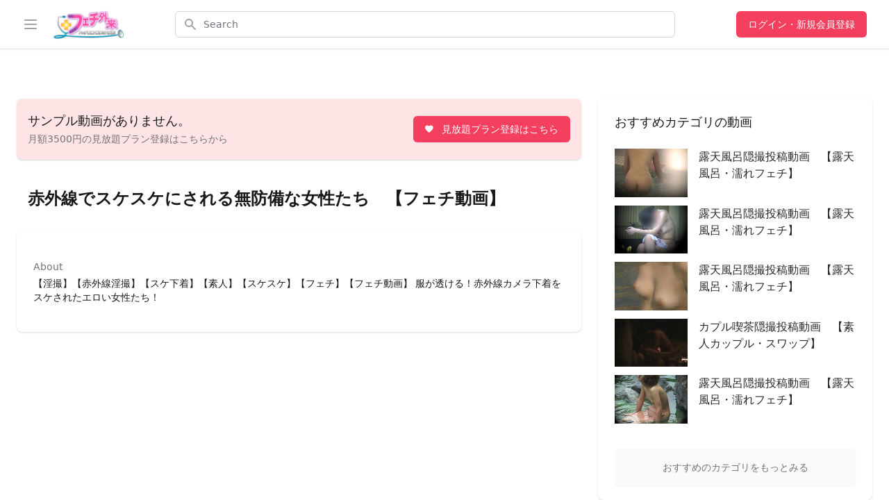

--- FILE ---
content_type: application/javascript; charset=UTF-8
request_url: https://www.gairai.tv/_nuxt/f35aec6.js
body_size: 132023
content:
/*! For license information please see LICENSES */
(window.webpackJsonp=window.webpackJsonp||[]).push([[26],[function(e,t,n){"use strict";n.r(t),n.d(t,"Vue2",(function(){return l})),n.d(t,"isVue2",(function(){return f})),n.d(t,"isVue3",(function(){return d})),n.d(t,"version",(function(){return m})),n.d(t,"install",(function(){return c}));var o=n(5);n.d(t,"Vue",(function(){return o.default}));var r=n(2);function c(e){(e=e||o.default)&&!e.__composition_api_installed__&&o.default.use(r.default)}n.d(t,"computed",(function(){return r.computed})),n.d(t,"createApp",(function(){return r.createApp})),n.d(t,"createRef",(function(){return r.createRef})),n.d(t,"customRef",(function(){return r.customRef})),n.d(t,"defineAsyncComponent",(function(){return r.defineAsyncComponent})),n.d(t,"defineComponent",(function(){return r.defineComponent})),n.d(t,"del",(function(){return r.del})),n.d(t,"getCurrentInstance",(function(){return r.getCurrentInstance})),n.d(t,"h",(function(){return r.h})),n.d(t,"inject",(function(){return r.inject})),n.d(t,"isRaw",(function(){return r.isRaw})),n.d(t,"isReactive",(function(){return r.isReactive})),n.d(t,"isReadonly",(function(){return r.isReadonly})),n.d(t,"isRef",(function(){return r.isRef})),n.d(t,"markRaw",(function(){return r.markRaw})),n.d(t,"nextTick",(function(){return r.nextTick})),n.d(t,"onActivated",(function(){return r.onActivated})),n.d(t,"onBeforeMount",(function(){return r.onBeforeMount})),n.d(t,"onBeforeUnmount",(function(){return r.onBeforeUnmount})),n.d(t,"onBeforeUpdate",(function(){return r.onBeforeUpdate})),n.d(t,"onDeactivated",(function(){return r.onDeactivated})),n.d(t,"onErrorCaptured",(function(){return r.onErrorCaptured})),n.d(t,"onMounted",(function(){return r.onMounted})),n.d(t,"onServerPrefetch",(function(){return r.onServerPrefetch})),n.d(t,"onUnmounted",(function(){return r.onUnmounted})),n.d(t,"onUpdated",(function(){return r.onUpdated})),n.d(t,"provide",(function(){return r.provide})),n.d(t,"proxyRefs",(function(){return r.proxyRefs})),n.d(t,"reactive",(function(){return r.reactive})),n.d(t,"readonly",(function(){return r.readonly})),n.d(t,"ref",(function(){return r.ref})),n.d(t,"set",(function(){return r.set})),n.d(t,"shallowReactive",(function(){return r.shallowReactive})),n.d(t,"shallowReadonly",(function(){return r.shallowReadonly})),n.d(t,"shallowRef",(function(){return r.shallowRef})),n.d(t,"toRaw",(function(){return r.toRaw})),n.d(t,"toRef",(function(){return r.toRef})),n.d(t,"toRefs",(function(){return r.toRefs})),n.d(t,"triggerRef",(function(){return r.triggerRef})),n.d(t,"unref",(function(){return r.unref})),n.d(t,"useCSSModule",(function(){return r.useCSSModule})),n.d(t,"useCssModule",(function(){return r.useCssModule})),n.d(t,"warn",(function(){return r.warn})),n.d(t,"watch",(function(){return r.watch})),n.d(t,"watchEffect",(function(){return r.watchEffect})),c(o.default);var f=!0,d=!1,l=o.default,m=o.default.version},function(e,t,n){"use strict";n.d(t,"b",(function(){return r})),n.d(t,"a",(function(){return c})),n.d(t,"d",(function(){return f})),n.d(t,"f",(function(){return d})),n.d(t,"c",(function(){return l})),n.d(t,"e",(function(){return m}));var o=function(e,b){return(o=Object.setPrototypeOf||{__proto__:[]}instanceof Array&&function(e,b){e.__proto__=b}||function(e,b){for(var p in b)b.hasOwnProperty(p)&&(e[p]=b[p])})(e,b)};function r(e,b){function t(){this.constructor=e}o(e,b),e.prototype=null===b?Object.create(b):(t.prototype=b.prototype,new t)}var c=function(){return(c=Object.assign||function(e){for(var s,i=1,t=arguments.length;i<t;i++)for(var p in s=arguments[i])Object.prototype.hasOwnProperty.call(s,p)&&(e[p]=s[p]);return e}).apply(this,arguments)};function f(s,e){var t={};for(var p in s)Object.prototype.hasOwnProperty.call(s,p)&&e.indexOf(p)<0&&(t[p]=s[p]);if(null!=s&&"function"==typeof Object.getOwnPropertySymbols){var i=0;for(p=Object.getOwnPropertySymbols(s);i<p.length;i++)e.indexOf(p[i])<0&&Object.prototype.propertyIsEnumerable.call(s,p[i])&&(t[p[i]]=s[p[i]])}return t}function d(e){var s="function"==typeof Symbol&&Symbol.iterator,t=s&&e[s],i=0;if(t)return t.call(e);if(e&&"number"==typeof e.length)return{next:function(){return e&&i>=e.length&&(e=void 0),{value:e&&e[i++],done:!e}}};throw new TypeError(s?"Object is not iterable.":"Symbol.iterator is not defined.")}function l(e,t){var n="function"==typeof Symbol&&e[Symbol.iterator];if(!n)return e;var o,r,i=n.call(e),c=[];try{for(;(void 0===t||t-- >0)&&!(o=i.next()).done;)c.push(o.value)}catch(e){r={error:e}}finally{try{o&&!o.done&&(n=i.return)&&n.call(i)}finally{if(r)throw r.error}}return c}function m(){for(var e=[],i=0;i<arguments.length;i++)e=e.concat(l(arguments[i]));return e}},function(e,t,n){"use strict";n.r(t),n.d(t,"computed",(function(){return Pe})),n.d(t,"createApp",(function(){return Ye})),n.d(t,"createRef",(function(){return K})),n.d(t,"customRef",(function(){return ne})),n.d(t,"defineAsyncComponent",(function(){return mt})),n.d(t,"defineComponent",(function(){return lt})),n.d(t,"del",(function(){return del})),n.d(t,"getCurrentInstance",(function(){return O})),n.d(t,"h",(function(){return Xe})),n.d(t,"inject",(function(){return We})),n.d(t,"isRaw",(function(){return ae})),n.d(t,"isReactive",(function(){return fe})),n.d(t,"isReadonly",(function(){return he})),n.d(t,"isRef",(function(){return Q})),n.d(t,"markRaw",(function(){return Fe})),n.d(t,"nextTick",(function(){return Ke})),n.d(t,"onActivated",(function(){return je})),n.d(t,"onBeforeMount",(function(){return ke})),n.d(t,"onBeforeUnmount",(function(){return Ce})),n.d(t,"onBeforeUpdate",(function(){return Ee})),n.d(t,"onDeactivated",(function(){return Oe})),n.d(t,"onErrorCaptured",(function(){return Be})),n.d(t,"onMounted",(function(){return xe})),n.d(t,"onServerPrefetch",(function(){return Se})),n.d(t,"onUnmounted",(function(){return De})),n.d(t,"onUpdated",(function(){return Ae})),n.d(t,"provide",(function(){return He})),n.d(t,"proxyRefs",(function(){return ce})),n.d(t,"reactive",(function(){return be})),n.d(t,"readonly",(function(){return ge})),n.d(t,"ref",(function(){return X})),n.d(t,"set",(function(){return ye})),n.d(t,"shallowReactive",(function(){return ue})),n.d(t,"shallowReadonly",(function(){return ve})),n.d(t,"shallowRef",(function(){return re})),n.d(t,"toRaw",(function(){return pe})),n.d(t,"toRef",(function(){return oe})),n.d(t,"toRefs",(function(){return te})),n.d(t,"triggerRef",(function(){return ie})),n.d(t,"unref",(function(){return ee})),n.d(t,"useCSSModule",(function(){return Je})),n.d(t,"useCssModule",(function(){return Ze})),n.d(t,"version",(function(){return st})),n.d(t,"warn",(function(){return Qe})),n.d(t,"watch",(function(){return qe})),n.d(t,"watchEffect",(function(){return Le}));var o=n(5);function r(e){return"function"==typeof e&&/native code/.test(e.toString())}var c="undefined"!=typeof Symbol&&r(Symbol)&&"undefined"!=typeof Reflect&&r(Reflect.ownKeys),f=function(e){return e},d={enumerable:!0,configurable:!0,get:f,set:f};function l(e,t,n){var o=n.get,r=n.set;d.get=o||f,d.set=r||f,Object.defineProperty(e,t,d)}function m(e,t,n,o){Object.defineProperty(e,t,{value:n,enumerable:!!o,writable:!0,configurable:!0})}function F(e,t){return Object.hasOwnProperty.call(e,t)}function h(e){return Array.isArray(e)}function v(e){var t=parseFloat(String(e));return t>=0&&Math.floor(t)===t&&isFinite(e)}function y(e){return"[object Object]"===function(e){return Object.prototype.toString.call(e)}(e)}function w(e){return"function"==typeof e}function _(e,t){o.default.util.warn(e,t)}var k=void 0;try{var x=n(5);x&&D(x)?k=x:x&&"default"in x&&D(x.default)&&(k=x.default)}catch(e){}var E=null,A=null,C="__composition_api_installed__";function D(e){return e&&"function"==typeof e&&"Vue"===e.name}function B(){return E}function j(e){A=e}function O(){return A?R(A):null}var S,T=new WeakMap;function R(e){if(T.has(e))return T.get(e);var t={proxy:e,update:e.$forceUpdate,uid:e._uid,emit:e.$emit.bind(e),parent:null,root:null};return["data","props","attrs","refs","vnode","slots"].forEach((function(n){l(t,n,{get:function(){return e["$"+n]}})})),l(t,"isMounted",{get:function(){return e._isMounted}}),l(t,"isUnmounted",{get:function(){return e._isDestroyed}}),l(t,"isDeactivated",{get:function(){return e._inactive}}),l(t,"emitted",{get:function(){return e._events}}),T.set(e,t),e.$parent&&(t.parent=R(e.$parent)),e.$root&&(t.root=R(e.$root)),t}function z(e){var t=O();return null==t?void 0:t.proxy}function $(e,t){void 0===t&&(t={});var n=e.config.silent;e.config.silent=!0;var o=new e(t);return e.config.silent=n,o}function M(e,t){return function(){for(var n=[],o=0;o<arguments.length;o++)n[o]=arguments[o];return e.$scopedSlots[t]?e.$scopedSlots[t].apply(e,n):_("slots."+t+'() got called outside of the "render()" scope',e)}}var I=function(){return(I=Object.assign||function(e){for(var s,i=1,t=arguments.length;i<t;i++)for(var p in s=arguments[i])Object.prototype.hasOwnProperty.call(s,p)&&(e[p]=s[p]);return e}).apply(this,arguments)};function N(e){var s="function"==typeof Symbol&&Symbol.iterator,t=s&&e[s],i=0;if(t)return t.call(e);if(e&&"number"==typeof e.length)return{next:function(){return e&&i>=e.length&&(e=void 0),{value:e&&e[i++],done:!e}}};throw new TypeError(s?"Object is not iterable.":"Symbol.iterator is not defined.")}function L(e,t){var n="function"==typeof Symbol&&e[Symbol.iterator];if(!n)return e;var o,r,i=n.call(e),c=[];try{for(;(void 0===t||t-- >0)&&!(o=i.next()).done;)c.push(o.value)}catch(e){r={error:e}}finally{try{o&&!o.done&&(n=i.return)&&n.call(i)}finally{if(r)throw r.error}}return c}function P(e,t){for(var i=0,n=t.length,o=e.length;i<n;i++,o++)e[o]=t[i];return e}function U(e){return c?Symbol.for(e):e}var H=U("composition-api.preFlushQueue"),W=U("composition-api.postFlushQueue"),V="composition-api.refKey",Z=new WeakMap,J=new WeakMap,Y=new WeakMap,G=function(e){l(this,"value",{get:e.get,set:e.set})};function K(e,t){var n=new G(e),o=Object.seal(n);return Y.set(o,!0),o}function X(e){var t;if(Q(e))return e;var n=be(((t={})[V]=e,t));return K({get:function(){return n[V]},set:function(e){return n[V]=e}})}function Q(e){return e instanceof G}function ee(e){return Q(e)?e.value:e}function te(e){if(!y(e))return e;var t={};for(var n in e)t[n]=oe(e,n);return t}function ne(e){var t=X(0);return K(e((function(){t.value}),(function(){++t.value})))}function oe(object,e){var t=object[e];return Q(t)?t:K({get:function(){return object[e]},set:function(t){return object[e]=t}})}function re(e){var t;if(Q(e))return e;var n=ue(((t={})[V]=e,t));return K({get:function(){return n[V]},set:function(e){return n[V]=e}})}function ie(e){Q(e)&&(e.value=e.value)}function ce(e){var t,n,o;if(fe(e))return e;var r=be(((t={})[V]=e,t)),c=function(e){l(r,e,{get:function(){return Q(r[e])?r[e].value:r[e]},set:function(t){if(Q(r[e]))return r[e].value=ee(t);r[e]=ee(t)}})};try{for(var f=N(Object.keys(e)),d=f.next();!d.done;d=f.next()){c(d.value)}}catch(e){n={error:e}}finally{try{d&&!d.done&&(o=f.return)&&o.call(f)}finally{if(n)throw n.error}}return r}function ae(e){var t;return Boolean((null==e?void 0:e.__ob__)&&(null===(t=e.__ob__)||void 0===t?void 0:t.__raw__))}function fe(e){var t;return Boolean((null==e?void 0:e.__ob__)&&!(null===(t=e.__ob__)||void 0===t?void 0:t.__raw__))}function de(e){if(!(!y(e)||ae(e)||Array.isArray(e)||Q(e)||(t=e,n=B(),n&&t instanceof n)||Z.has(e))){var t,n;Z.set(e,!0);for(var o=Object.keys(e),i=0;i<o.length;i++)le(e,o[i])}}function le(e,t,n){if("__ob__"!==t&&!ae(e[t])){var o,r,c=Object.getOwnPropertyDescriptor(e,t);if(c){if(!1===c.configurable)return;o=c.get,r=c.set,o&&!r||2!==arguments.length||(n=e[t])}de(n),Object.defineProperty(e,t,{enumerable:!0,configurable:!0,get:function(){var r=o?o.call(e):n;return t!==V&&Q(r)?r.value:r},set:function(c){if(!o||r){var f=o?o.call(e):n;t!==V&&Q(f)&&!Q(c)?f.value=c:r?r.call(e,c):n=c,de(c)}}})}}function me(e){var t,n=E||k;n.observable?t=n.observable(e):t=$(n,{data:{$$state:e}})._data.$$state;return F(t,"__ob__")||m(t,"__ob__",function(e){void 0===e&&(e={});return{value:e,dep:{notify:f,depend:f,addSub:f,removeSub:f}}}(t)),t}function se(){return me({}).__ob__}function ue(e){var t,n;if(!y(e)&&!h(e)||ae(e)||!Object.isExtensible(e))return e;var o=me({});de(o);var r=o.__ob__,c=function(t){var n,c,f=e[t],d=Object.getOwnPropertyDescriptor(e,t);if(d){if(!1===d.configurable)return"continue";n=d.get,c=d.set}Object.defineProperty(o,t,{enumerable:!0,configurable:!0,get:function(){var t,o=n?n.call(e):f;return null===(t=r.dep)||void 0===t||t.depend(),o},set:function(t){var o;n&&!c||(c?c.call(e,t):f=t,null===(o=r.dep)||void 0===o||o.notify())}})};try{for(var f=N(Object.keys(e)),d=f.next();!d.done;d=f.next()){c(d.value)}}catch(e){t={error:e}}finally{try{d&&!d.done&&(n=f.return)&&n.call(f)}finally{if(t)throw t.error}}return o}function be(e){if(!y(e)&&!h(e)||ae(e)||!Object.isExtensible(e))return e;var t=me(e);return de(t),t}function Fe(e){if(!y(e)&&!h(e)||!Object.isExtensible(e))return e;var t=se();return t.__raw__=!0,m(e,"__ob__",t),J.set(e,!0),e}function pe(e){var t,n;return ae(e)||!Object.isExtensible(e)?e:(null===(n=null===(t=e)||void 0===t?void 0:t.__ob__)||void 0===n?void 0:n.value)||e}function he(e){return Y.has(e)}function ge(e){return e}function ve(e){var t,n;if(!y(e)&&!h(e)||!Object.isExtensible(e))return e;var o={},r=be({}).__ob__,c=function(t){var n,c=e[t],f=Object.getOwnPropertyDescriptor(e,t);if(f){if(!1===f.configurable)return"continue";n=f.get}Object.defineProperty(o,t,{enumerable:!0,configurable:!0,get:function(){var t=n?n.call(e):c;return r.dep.depend(),t},set:function(e){0}})};try{for(var f=N(Object.keys(e)),d=f.next();!d.done;d=f.next()){c(d.value)}}catch(e){t={error:e}}finally{try{d&&!d.done&&(n=f.return)&&n.call(f)}finally{if(t)throw t.error}}return Y.set(o,!0),o}function ye(e,t,n){var o=B().util,r=(o.warn,o.defineReactive);if(h(e)&&v(t))return e.length=Math.max(e.length,t),e.splice(t,1,n),n;if(t in e&&!(t in Object.prototype))return e[t]=n,n;var c=e.__ob__;return e._isVue||c&&c.vmCount?n:c?(r(c.value,t,n),le(e,t,n),c.dep.notify(),n):(e[t]=n,n)}function del(e,t){B().util.warn;if(Array.isArray(e)&&v(t))e.splice(t,1);else{var n=e.__ob__;e._isVue||n&&n.vmCount||F(e,t)&&(delete e[t],n&&n.dep.notify())}}function we(e){return function(t){var n,o=z(((n=e)[0].toUpperCase(),n.slice(1)));o&&function(e,t,n,o){var r=t.$options,c=e.config.optionMergeStrategies[n];r[n]=c(r[n],function(e,t){return function(){for(var n,o=[],r=0;r<arguments.length;r++)o[r]=arguments[r];var c=null===(n=O())||void 0===n?void 0:n.proxy;j(e);try{return t.apply(void 0,P([],L(o)))}finally{j(c)}}}(t,o))}(B(),o,e,t)}}var _e,ke=we("beforeMount"),xe=we("mounted"),Ee=we("beforeUpdate"),Ae=we("updated"),Ce=we("beforeDestroy"),De=we("destroyed"),Be=we("errorCaptured"),je=we("activated"),Oe=we("deactivated"),Se=we("serverPrefetch");function Te(){$e(this,H)}function Re(){$e(this,W)}function ze(){var e,t=null===(e=O())||void 0===e?void 0:e.proxy;return t?function(e){return void 0!==e[H]}(t)||function(e){e[H]=[],e[W]=[],e.$on("hook:beforeUpdate",Te),e.$on("hook:updated",Re)}(t):(_e||(_e=$(B())),t=_e),t}function $e(e,t){for(var n=e[t],o=0;o<n.length;o++)n[o]();n.length=0}function Me(e,t,n){var o=function(){e.$nextTick((function(){e[H].length&&$e(e,H),e[W].length&&$e(e,W)}))};switch(n){case"pre":o(),e[H].push(t);break;case"post":o(),e[W].push(t);break;default:!function(e,t){if(!e)throw new Error("[vue-composition-api] "+t)}(!1,'flush must be one of ["post", "pre", "sync"], but got '+n)}}function Ie(e,t){var n=e.teardown;e.teardown=function(){for(var o=[],r=0;r<arguments.length;r++)o[r]=arguments[r];n.apply(e,o),t()}}function Ne(e,source,t,n){var o,r,c=n.flush,d="sync"===c,l=function(e){r=function(){try{e()}catch(e){!function(e,t,n){if("undefined"==typeof window||"undefined"==typeof console)throw e;console.error(e)}(e)}}},m=function(){r&&(r(),r=null)},F=function(t){return d||e===_e?t:function(){for(var n=[],o=0;o<arguments.length;o++)n[o]=arguments[o];return Me(e,(function(){t.apply(void 0,P([],L(n)))}),c)}};if(null===t){var h=!1,v=function(e,t,n,o){var r=e._watchers.length;return e.$watch(t,n,{immediate:o.immediateInvokeCallback,deep:o.deep,lazy:o.noRun,sync:o.sync,before:o.before}),e._watchers[r]}(e,(function(){if(!h)try{h=!0,source(l)}finally{h=!1}}),f,{deep:n.deep||!1,sync:d,before:m});Ie(v,m),v.lazy=!1;var y=v.get.bind(v);return v.get=F(y),function(){v.teardown()}}var k,x=n.deep;Array.isArray(source)?k=function(){return source.map((function(s){return Q(s)?s.value:s()}))}:Q(source)?k=function(){return source.value}:fe(source)?(k=function(){return source},x=!0):w(source)?k=source:(k=f,_("Invalid watch source: "+JSON.stringify(source)+".\n      A watch source can only be a getter/effect function, a ref, a reactive object, or an array of these types.",e));var E=function(e,n){m(),t(e,n,l)},A=F(E);if(n.immediate){var C=A,D=function(e,t){D=C,E(e,t)};A=function(e,t){D(e,t)}}var B=e.$watch(k,A,{immediate:n.immediate,deep:x,sync:d}),j=e._watchers[e._watchers.length-1];return fe(j.value)&&(null===(o=j.value.__ob__)||void 0===o?void 0:o.dep)&&x&&j.value.__ob__.dep.addSub({update:function(){j.run()}}),Ie(j,m),function(){B()}}function Le(e,t){var n=function(e){return I({immediate:!0,deep:!1,flush:"pre"},e)}(t);return Ne(ze(),e,null,n)}function qe(source,e,t){var n=null;"function"==typeof e?n=e:(t=e,n=null);var o=function(e){return I({immediate:!1,deep:!1,flush:"pre"},e)}(t);return Ne(ze(),source,n,o)}function Pe(e){var t,n,o,r,c,d=null===(t=O())||void 0===t?void 0:t.proxy;if("function"==typeof e?n=e:(n=e.get,o=e.set),d&&!d.$isServer){var l,m=function(){if(!S){var e=$(B(),{computed:{value:function(){return 0}}}),t=e._computedWatchers.value.constructor,n=e._data.__ob__.dep.constructor;S={Watcher:t,Dep:n},e.$destroy()}return S}(),F=m.Watcher,h=m.Dep;c=function(){return l||(l=new F(d,n,f,{lazy:!0})),l.dirty&&l.evaluate(),h.target&&l.depend(),l.value},r=function(e){o&&o(e)}}else{var v=$(B(),{computed:{$$state:{get:n,set:o}}});d&&d.$on("hook:destroyed",(function(){return v.$destroy()})),c=function(){return v.$$state},r=function(e){v.$$state=e}}return K({get:c,set:r})}var Ue={};function He(e,t){var n=z();if(n){if(!n._provided){var o={};Object.defineProperty(n,"_provided",{get:function(){return o},set:function(e){return Object.assign(o,e)}})}n._provided[e]=t}}function We(e,t,n){var o;if(void 0===n&&(n=!1),!e)return t;var r=null===(o=O())||void 0===o?void 0:o.proxy;if(r){var c=function(e,t){for(var source=t;source;){if(source._provided&&F(source._provided,e))return source._provided[e];source=source.$parent}return Ue}(e,r);return c!==Ue?c:n&&w(t)?t():t}_("inject() can only be used inside setup() or functional components.")}var Ve={},Ze=function(e){var t;void 0===e&&(e="$style");var n=O();if(!n)return Ve;var o=null===(t=n.proxy)||void 0===t?void 0:t[e];return o||Ve},Je=Ze;function Ye(e,t){void 0===t&&(t=void 0);var n=B(),o=void 0;return{config:n.config,use:n.use.bind(n),mixin:n.mixin.bind(n),component:n.component.bind(n),directive:n.directive.bind(n),mount:function(r,c){return o||((o=new n(I({propsData:t},e))).$mount(r,c),o)},unmount:function(){o&&(o.$destroy(),o=void 0)}}}var Ge,Ke=function(){for(var e,t=[],n=0;n<arguments.length;n++)t[n]=arguments[n];return null===(e=B())||void 0===e?void 0:e.nextTick.apply(this,t)},Xe=function(){for(var e,t=[],n=0;n<arguments.length;n++)t[n]=arguments[n];var o=null===(e=O())||void 0===e?void 0:e.proxy;return o?o.$createElement.apply(o,t):(_("`createElement()` has been called outside of render function."),Ge||(Ge=$(B()).$createElement),Ge.apply(Ge,t))};function Qe(e){var t;_(e,null===(t=O())||void 0===t?void 0:t.proxy)}var et={set:function(e,t,n){(e.__composition_api_state__=e.__composition_api_state__||{})[t]=n},get:function(e,t){return(e.__composition_api_state__||{})[t]}};function tt(e){var t=et.get(e,"rawBindings")||{};if(t&&Object.keys(t).length){for(var n=e.$refs,o=et.get(e,"refs")||[],r=0;r<o.length;r++){var c=t[l=o[r]];!n[l]&&c&&Q(c)&&(c.value=null)}var f=Object.keys(n),d=[];for(r=0;r<f.length;r++){var l;c=t[l=f[r]];n[l]&&c&&Q(c)&&(c.value=n[l],d.push(l))}et.set(e,"refs",d)}}function nt(e,t){var n=e.$options._parentVnode;if(n){for(var o=et.get(e,"slots")||[],r=function(e,t){var n;if(e){if(e._normalized)return e._normalized;for(var o in n={},e)e[o]&&"$"!==o[0]&&(n[o]=!0)}else n={};for(var o in t)o in n||(n[o]=!0);return n}(n.data.scopedSlots,e.$slots),c=0;c<o.length;c++){r[d=o[c]]||delete t[d]}var f=Object.keys(r);for(c=0;c<f.length;c++){var d;t[d=f[c]]||(t[d]=M(e,d))}et.set(e,"slots",f)}}function ot(e,t,n){var o=A;j(e);try{return t(e)}catch(e){if(!n)throw e;n(e)}finally{j(o)}}function it(e){function t(e){if(y(e)&&!Q(e)&&!fe(e)&&!ae(e)){var n=B().util.defineReactive;Object.keys(e).forEach((function(o){var r=e[o];n(e,o,r),r&&t(r)}))}}function n(e,t){return void 0===t&&(t=new Map),t.has(e)?t.get(e):(t.set(e,!1),Array.isArray(e)&&fe(e)?(t.set(e,!0),!0):!(!y(e)||ae(e))&&Object.keys(e).some((function(o){return n(e[o],t)})))}e.mixin({beforeCreate:function(){var e=this,o=e.$options,r=o.setup,c=o.render;c&&(o.render=function(){for(var t=this,n=[],o=0;o<arguments.length;o++)n[o]=arguments[o];return ot(e,(function(){return c.apply(t,n)}))});if(!r)return;if("function"!=typeof r)return void 0;var data=o.data;o.data=function(){return function(e,o){void 0===o&&(o={});var r,c=e.$options.setup,f=function(e){var t={slots:{}},n=["attrs"],o=["emit"];["root","parent","refs","listeners","isServer","ssrContext"].forEach((function(n){var o="$"+n;l(t,n,{get:function(){return e[o]},set:function(){_("Cannot assign to '"+n+"' because it is a read-only property",e)}})})),n.forEach((function(n){var o="$"+n;l(t,n,{get:function(){var t,n,data=be({}),source=e[o],r=function(t){l(data,t,{get:function(){return e[o][t]}})};try{for(var c=N(Object.keys(source)),f=c.next();!f.done;f=c.next()){r(f.value)}}catch(e){t={error:e}}finally{try{f&&!f.done&&(n=c.return)&&n.call(c)}finally{if(t)throw t.error}}return data},set:function(){_("Cannot assign to '"+n+"' because it is a read-only property",e)}})})),o.forEach((function(n){var o="$"+n;l(t,n,{get:function(){return function(){for(var t=[],n=0;n<arguments.length;n++)t[n]=arguments[n];e[o].apply(e,t)}}})})),!1;return t}(e);if(m(o,"__ob__",se()),nt(e,f.slots),ot(e,(function(){r=c(o,f)})),!r)return;if(w(r)){var d=r;return void(e.$options.render=function(){return nt(e,f.slots),ot(e,(function(){return d()}))})}if(y(r)){fe(r)&&(r=te(r)),et.set(e,"rawBindings",r);var v=r;return void Object.keys(v).forEach((function(o){var r,c=v[o];Q(c)||(fe(c)?h(c)&&(c=X(c)):w(c)?c=c.bind(e):null===(r=c)||"object"!=typeof r?c=X(c):n(c)&&t(c)),function(e,t,n){var o=e.$options.props;t in e||o&&F(o,t)||(Q(n)?l(e,t,{get:function(){return n.value},set:function(e){n.value=e}}):e[t]=n)}(e,o,c)}))}0}(e,e.$props),"function"==typeof data?data.call(e,e):data||{}}},mounted:function(){tt(this)},updated:function(){tt(this)}})}function ct(e,t){if(!e)return t;if(!t)return e;for(var n,o,r,f=c?Reflect.ownKeys(e):Object.keys(e),i=0;i<f.length;i++)"__ob__"!==(n=f[i])&&(o=t[n],r=e[n],F(t,n)?o!==r&&y(o)&&!Q(o)&&y(r)&&!Q(r)&&ct(r,o):t[n]=r);return t}function at(e){(function(e){return F(e,C)})(e)||(e.config.optionMergeStrategies.setup=function(e,t){return function(n,o){return ct("function"==typeof e?e(n,o)||{}:void 0,"function"==typeof t?t(n,o)||{}:void 0)}},function(e){E=e,Object.defineProperty(e,C,{configurable:!0,writable:!0,value:!0})}(e),it(e))}var ft={install:function(e){return at(e)}};function lt(e){return e}function mt(source){w(source)&&(source={loader:source});var e=source.loader,t=source.loadingComponent,n=source.errorComponent,o=source.delay,r=void 0===o?200:o,c=source.timeout,f=(source.suspensible,source.onError);var d=null,l=0,m=function(){var t;return d||(t=d=e().catch((function(e){if(e=e instanceof Error?e:new Error(String(e)),f)return new Promise((function(t,n){f(e,(function(){return t((l++,d=null,m()))}),(function(){return n(e)}),l+1)}));throw e})).then((function(e){return t!==d&&d?d:(e&&(e.__esModule||"Module"===e[Symbol.toStringTag])&&(e=e.default),e)})))};return function(){return{component:m(),delay:r,timeout:c,error:n,loading:t}}}var st="1.0.0-rc.7";"undefined"!=typeof window&&window.Vue&&window.Vue.use(ft),t.default=ft},,function(e,t,n){"use strict";n.d(t,"b",(function(){return x})),n.d(t,"c",(function(){return C})),n.d(t,"d",(function(){return A})),n.d(t,"f",(function(){return P})),n.d(t,"i",(function(){return N})),n.d(t,"m",(function(){return L})),n.d(t,"o",(function(){return E})),n.d(t,"p",(function(){return I})),n.d(t,"q",(function(){return W})),n.d(t,"r",(function(){return H}));n(42),n(35),n(45),n(64),n(65),n(54),n(59);var o=n(33),r=n(20),c=n(109),f=n(6),d=(n(51),n(40),n(297),n(298),n(23),n(47),n(299),n(36),n(300),n(55),n(56),n(302),n(303),n(222),n(304),n(2));n.d(t,"a",(function(){return d.computed})),n.d(t,"e",(function(){return d.getCurrentInstance})),n.d(t,"g",(function(){return d.inject})),n.d(t,"h",(function(){return d.onBeforeUnmount})),n.d(t,"j",(function(){return d.onMounted})),n.d(t,"k",(function(){return d.reactive})),n.d(t,"l",(function(){return d.ref})),n.d(t,"n",(function(){return d.toRefs})),n.d(t,"s",(function(){return d.watch}));var l=n(27),m=n(261),F=n.n(m);function h(e,t){var n="undefined"!=typeof Symbol&&e[Symbol.iterator]||e["@@iterator"];if(!n){if(Array.isArray(e)||(n=function(e,t){if(!e)return;if("string"==typeof e)return v(e,t);var n=Object.prototype.toString.call(e).slice(8,-1);"Object"===n&&e.constructor&&(n=e.constructor.name);if("Map"===n||"Set"===n)return Array.from(e);if("Arguments"===n||/^(?:Ui|I)nt(?:8|16|32)(?:Clamped)?Array$/.test(n))return v(e,t)}(e))||t&&e&&"number"==typeof e.length){n&&(e=n);var i=0,o=function(){};return{s:o,n:function(){return i>=e.length?{done:!0}:{done:!1,value:e[i++]}},e:function(e){throw e},f:o}}throw new TypeError("Invalid attempt to iterate non-iterable instance.\nIn order to be iterable, non-array objects must have a [Symbol.iterator]() method.")}var r,c=!0,f=!1;return{s:function(){n=n.call(e)},n:function(){var e=n.next();return c=e.done,e},e:function(e){f=!0,r=e},f:function(){try{c||null==n.return||n.return()}finally{if(f)throw r}}}}function v(e,t){(null==t||t>e.length)&&(t=e.length);for(var i=0,n=new Array(t);i<t;i++)n[i]=e[i];return n}function y(object,e){var t=Object.keys(object);if(Object.getOwnPropertySymbols){var n=Object.getOwnPropertySymbols(object);e&&(n=n.filter((function(e){return Object.getOwnPropertyDescriptor(object,e).enumerable}))),t.push.apply(t,n)}return t}function w(e){for(var i=1;i<arguments.length;i++){var source=null!=arguments[i]?arguments[i]:{};i%2?y(Object(source),!0).forEach((function(t){Object(r.a)(e,t,source[t])})):Object.getOwnPropertyDescriptors?Object.defineProperties(e,Object.getOwnPropertyDescriptors(source)):y(Object(source)).forEach((function(t){Object.defineProperty(e,t,Object.getOwnPropertyDescriptor(source,t))}))}return e}function _(){var e=Object(d.getCurrentInstance)();if(e)return e.proxy}var k=function(e){return{head:function(){var t=e.head instanceof Function?e.head.call(this):e.head;if(!this._computedHead)return t;var n=this._computedHead.map((function(e){return Object(d.isReactive)(e)?Object(d.toRaw)(e):Object(d.isRef)(e)?e.value:e}));return F.a.apply(void 0,[{}].concat(Object(c.a)(n.reverse()),[t]))}}},x=function(e){return"head"in e?w(w({},e),k(e)):e},E=function(){var e=_();if(!e)throw new Error("This must be called within a setup function.");return w(w({},(e[l.b]||e.$options).context),{},{route:Object(d.computed)((function(){return e.$route})),query:Object(d.computed)((function(){return e.$route.query})),from:Object(d.computed)((function(){return(e[l.b]||e.$options).context.from})),params:Object(d.computed)((function(){return e.$route.params}))})},A=function(e){return e},C=function(e){return e},D=window[l.a];function B(e){var t;if(e.message||"string"==typeof e)t=e.message||e;else try{t=JSON.stringify(e,null,2)}catch(n){t="[".concat(e.constructor.name,"]")}return w(w({},e),{},{message:t,statusCode:e.statusCode||e.status||e.response&&e.response.status||500})}var j=new WeakMap,O=new Map;function S(){return T.apply(this,arguments)}function T(){return(T=Object(f.a)(regeneratorRuntime.mark((function e(){var t,n,o,r,c=this;return regeneratorRuntime.wrap((function(e){for(;;)switch(e.prev=e.next){case 0:if(t=j.get(this)){e.next=3;break}return e.abrupt("return");case 3:return this[l.b].nbFetching++,this.$fetchState.pending=!0,this.$fetchState.error=null,this._hydrated=!1,n=null,o=Date.now(),e.prev=9,e.next=12,Promise.all(t.map((function(e){if(O.has(e))return O.get(e);var t=Promise.resolve(e(c)).finally((function(){return O.delete(e)}));return O.set(e,t),t})));case 12:e.next=18;break;case 14:e.prev=14,e.t0=e.catch(9),n=B(e.t0);case 18:if(!((r=(this._fetchDelay||0)-(Date.now()-o))>0)){e.next=22;break}return e.next=22,new Promise((function(e){return setTimeout(e,r)}));case 22:this.$fetchState.error=n,this.$fetchState.pending=!1,this.$fetchState.timestamp=Date.now(),this.$nextTick((function(){return c[l.b].nbFetching--}));case 26:case"end":return e.stop()}}),e,this,[[9,14]])})))).apply(this,arguments)}var R=function(e){e.$fetchState=e.$fetchState||Object(d.reactive)({error:null,pending:!1,timestamp:0})};function z(){return(z=Object(f.a)(regeneratorRuntime.mark((function e(t){var data,content;return regeneratorRuntime.wrap((function(e){for(;;)switch(e.prev=e.next){case 0:if(t._fetchOnServer){e.next=2;break}return e.abrupt("return");case 2:return R(t),e.prev=3,e.next=6,S.call(t);case 6:e.next=12;break;case 8:e.prev=8,e.t0=e.catch(3),t.$fetchState.error=B(e.t0);case 12:t.$fetchState.pending=!1,t._fetchKey="push"in t.$ssrContext.nuxt.fetch?t.$ssrContext.nuxt.fetch.length:t._fetchKey||t.$ssrContext.fetchCounters[""]++,t.$vnode.data||(t.$vnode.data={}),(t.$vnode.data.attrs=t.$vnode.data.attrs||{})["data-fetch-key"]=t._fetchKey,data=w({},t._data),Object.entries(t.__composition_api_state__.rawBindings).forEach((function(e){var t=Object(o.a)(e,2),n=t[0],r=t[1];r instanceof Function||r instanceof Promise||(data[n]=Object(d.isRef)(r)?r.value:r)})),content=t.$fetchState.error?{_error:t.$fetchState.error}:JSON.parse(JSON.stringify(data)),"push"in t.$ssrContext.nuxt.fetch?t.$ssrContext.nuxt.fetch.push(content):t.$ssrContext.nuxt.fetch[t._fetchKey]=content;case 21:case"end":return e.stop()}}),e,null,[[3,8]])})))).apply(this,arguments)}function $(e){var t=e[l.b];if("_payloadFetchIndex"in t)return t._payloadFetchIndex=t._payloadFetchIndex||0,t._payloadFetchIndex++;var n=e.$options._scopeId||e.$options.name||"",o=function(e){var t=arguments.length>1&&void 0!==arguments[1]?arguments[1]:"";return function(){var n=arguments.length>0&&void 0!==arguments[0]?arguments[0]:t;return void 0===e[n]&&(e[n]=0),e[n]++}}(e[l.b]._fetchCounters,n),r=e.$options;if("function"==typeof r.fetchKey)return r.fetchKey.call(e,o);var c="string"==typeof r.fetchKey?r.fetchKey:n;return c?c+":"+o(c):String(o(c))}var M,I=function(e){var t,n=_();if(!n)throw new Error("This must be called within a setup function.");function o(){return{fetch:n.$fetch,fetchState:n.$fetchState,$fetch:n.$fetch,$fetchState:n.$fetchState}}if(function(e,t){var n=j.get(e)||[];j.set(e,[].concat(Object(c.a)(n),[t]))}(n,e),"function"==typeof n.$options.fetchOnServer?n._fetchOnServer=!1!==n.$options.fetchOnServer.call(n):n._fetchOnServer=!1!==n.$options.fetchOnServer,R(n),Object(d.onServerPrefetch)((function(){return function(e){return z.apply(this,arguments)}(n)})),n._fetchDelay="number"==typeof n.$options.fetchDelay?n.$options.fetchDelay:0,n.$fetch=S.bind(n),Object(d.onBeforeMount)((function(){return!n._hydrated&&S.call(n)})),!function(e){var t,n,o;return null==(o=null==(n=null==(t=e.$vnode)?void 0:t.elm)?void 0:n.dataset)?void 0:o.fetchKey}(n))return l.c&&function(e){e._fetchKey=$(e);var t=e.$options.fetchOnServer,n="function"==typeof t?!1!==t.call(e):!1!==t,o=e[l.b];if(n&&!(null==o?void 0:o.isPreview)&&(null==o?void 0:o._pagePayload)){e._hydrated=!0;var data=o._pagePayload.fetch[e._fetchKey];data&&data._error?e.$fetchState.error=data._error:Object(d.onBeforeMount)((function(){for(var t in data)Object(d.set)(e,t,data[t])}))}}(n),o();n._hydrated=!0,n._fetchKey=(null==(t=n.$vnode.elm)?void 0:t.dataset.fetchKey)||$(n);var data=D.fetch[n._fetchKey];return data&&data._error?(n.$fetchState.error=data._error,o()):(Object(d.onBeforeMount)((function(){for(var e in data)try{if(e in n&&"function"==typeof n[e])continue;Object(d.set)(n,e,data[e])}catch(e){0}})),o())},N=(new Set,function(e){M.add(e)}),L=function(e){var head=e.app.head;Object.assign(e.app,k({head:head}))},P=function(e){var t=e.app.setup;M=new Set,e.app.setup=function(){for(var e={},n=arguments.length,o=new Array(n),r=0;r<n;r++)o[r]=arguments[r];t instanceof Function&&(e=t.apply(void 0,o)||{});var c,f=h(M);try{for(f.s();!(c=f.n()).done;){var d=c.value;e=w(w({},e),d.call.apply(d,[this].concat(o))||{})}}catch(e){f.e(e)}finally{f.f()}return e}};var U=function(e,t){return function(){var n=_();if(!n)throw new Error("This must be called within a setup function.");return!1!==t?Object(d.computed)((function(){return n[e]})):n[e]}},H=U("$router",!1),W=U("$route")},,,function(e,t,n){"use strict";function o(e){switch(Object.prototype.toString.call(e)){case"[object Error]":case"[object Exception]":case"[object DOMException]":return!0;default:return _(e,Error)}}function r(e){return"[object ErrorEvent]"===Object.prototype.toString.call(e)}function c(e){return"[object DOMError]"===Object.prototype.toString.call(e)}function f(e){return"[object DOMException]"===Object.prototype.toString.call(e)}function d(e){return"[object String]"===Object.prototype.toString.call(e)}function l(e){return null===e||"object"!=typeof e&&"function"!=typeof e}function m(e){return"[object Object]"===Object.prototype.toString.call(e)}function F(e){return"undefined"!=typeof Event&&_(e,Event)}function h(e){return"undefined"!=typeof Element&&_(e,Element)}function v(e){return"[object RegExp]"===Object.prototype.toString.call(e)}function y(e){return Boolean(e&&e.then&&"function"==typeof e.then)}function w(e){return m(e)&&"nativeEvent"in e&&"preventDefault"in e&&"stopPropagation"in e}function _(e,base){try{return e instanceof base}catch(e){return!1}}n.d(t,"d",(function(){return o})),n.d(t,"e",(function(){return r})),n.d(t,"a",(function(){return c})),n.d(t,"b",(function(){return f})),n.d(t,"k",(function(){return d})),n.d(t,"i",(function(){return l})),n.d(t,"h",(function(){return m})),n.d(t,"f",(function(){return F})),n.d(t,"c",(function(){return h})),n.d(t,"j",(function(){return v})),n.d(t,"m",(function(){return y})),n.d(t,"l",(function(){return w})),n.d(t,"g",(function(){return _}))},function(e,t,n){"use strict";(function(e){n.d(t,"e",(function(){return c})),n.d(t,"i",(function(){return f})),n.d(t,"h",(function(){return d})),n.d(t,"d",(function(){return l})),n.d(t,"c",(function(){return m})),n.d(t,"b",(function(){return F})),n.d(t,"a",(function(){return h})),n.d(t,"f",(function(){return v})),n.d(t,"g",(function(){return y}));var o=n(108),r=(n(62),{});function c(){return Object(o.b)()?e:"undefined"!=typeof window?window:"undefined"!=typeof self?self:r}function f(){var e=c(),t=e.crypto||e.msCrypto;if(void 0!==t&&t.getRandomValues){var n=new Uint16Array(8);t.getRandomValues(n),n[3]=4095&n[3]|16384,n[4]=16383&n[4]|32768;var o=function(e){for(var t=e.toString(16);t.length<4;)t="0"+t;return t};return o(n[0])+o(n[1])+o(n[2])+o(n[3])+o(n[4])+o(n[5])+o(n[6])+o(n[7])}return"xxxxxxxxxxxx4xxxyxxxxxxxxxxxxxxx".replace(/[xy]/g,(function(e){var t=16*Math.random()|0;return("x"===e?t:3&t|8).toString(16)}))}function d(e){if(!e)return{};var t=e.match(/^(([^:/?#]+):)?(\/\/([^/?#]*))?([^?#]*)(\?([^#]*))?(#(.*))?$/);if(!t)return{};var n=t[6]||"",o=t[8]||"";return{host:t[4],path:t[5],protocol:t[2],relative:t[5]+n+o}}function l(e){if(e.message)return e.message;if(e.exception&&e.exception.values&&e.exception.values[0]){var t=e.exception.values[0];return t.type&&t.value?t.type+": "+t.value:t.type||t.value||e.event_id||"<unknown>"}return e.event_id||"<unknown>"}function m(e){var t=c();if(!("console"in t))return e();var n=t.console,o={};["debug","info","warn","error","log","assert"].forEach((function(e){e in t.console&&n[e].__sentry_original__&&(o[e]=n[e],n[e]=n[e].__sentry_original__)}));var r=e();return Object.keys(o).forEach((function(e){n[e]=o[e]})),r}function F(e,t,n){e.exception=e.exception||{},e.exception.values=e.exception.values||[],e.exception.values[0]=e.exception.values[0]||{},e.exception.values[0].value=e.exception.values[0].value||t||"",e.exception.values[0].type=e.exception.values[0].type||n||"Error"}function h(e,t){void 0===t&&(t={});try{e.exception.values[0].mechanism=e.exception.values[0].mechanism||{},Object.keys(t).forEach((function(n){e.exception.values[0].mechanism[n]=t[n]}))}catch(e){}}function v(){try{return document.location.href}catch(e){return""}}function y(e,header){if(!header)return 6e4;var t=parseInt(""+header,10);if(!isNaN(t))return 1e3*t;var n=Date.parse(""+header);return isNaN(n)?6e4:n-e}}).call(this,n(41))},,,,,,,function(e,t,n){"use strict";var o=this&&this.__assign||function(){return(o=Object.assign||function(e){for(var s,i=1,t=arguments.length;i<t;i++)for(var p in s=arguments[i])Object.prototype.hasOwnProperty.call(s,p)&&(e[p]=s[p]);return e}).apply(this,arguments)},r=this&&this.__read||function(e,t){var n="function"==typeof Symbol&&e[Symbol.iterator];if(!n)return e;var o,r,i=n.call(e),c=[];try{for(;(void 0===t||t-- >0)&&!(o=i.next()).done;)c.push(o.value)}catch(e){r={error:e}}finally{try{o&&!o.done&&(n=i.return)&&n.call(i)}finally{if(r)throw r.error}}return c},c=this&&this.__spreadArray||function(e,t){for(var i=0,n=t.length,o=e.length;i<n;i++,o++)e[o]=t[i];return e},f=this&&this.__importDefault||function(e){return e&&e.__esModule?e:{default:e}};Object.defineProperty(t,"__esModule",{value:!0}),t.optionToRequest=t.dataToURLString=t.headersToObject=void 0;var d=f(n(431));t.headersToObject=function(e){return c([],r(e.entries())).reduce((function(e,t){var n,c=r(t,2),f=c[0],d=c[1];return o(o({},e),((n={})[f]=d,n))}),{})};var l=function(data,e){var t=function(t){Array.isArray(data[t])?data[t].forEach((function(n){return e.append(t,n)})):null!=data[t]&&e.append(t,data[t])};for(var n in data)t(n);return e},m=function(e){return encodeURIComponent(e).replace(/[!'()~]|%20|%00/g,(function(e){return{"!":"%21","'":"%27","(":"%28",")":"%29","~":"%7E","%20":"+","%00":"\0"}[e]}))};t.dataToURLString=function(data){return Object.keys(data).filter((function(e){return null!=data[e]})).map((function(e){return Array.isArray(data[e])?data[e].map((function(t){return m(e)+"="+m(t)})).join("&"):m(e)+"="+m(data[e])})).join("&")};var F="undefined"!=typeof FormData;t.optionToRequest=function(option,e){if(void 0===(null==option?void 0:option.body))return option;var n,r={};switch(e){case"FormData":if(F)n=l(option.body,new FormData);else{var c=new d.default;n=l(option.body,c),r=c.getHeaders()}break;case"URLSearchParams":n=t.dataToURLString(option.body),r["Content-Type"]="application/x-www-form-urlencoded;charset=utf-8";break;case"ArrayBuffer":case"string":case"Blob":case"any":n=option.body;break;default:n=JSON.stringify(option.body),r["Content-Type"]="application/json;charset=utf-8"}return o(o({httpBody:n},option),{headers:o(o({},r),option.headers)})}},function(e,t,n){"use strict";(function(e){n.d(t,"c",(function(){return m})),n.d(t,"f",(function(){return F})),n.d(t,"e",(function(){return y})),n.d(t,"d",(function(){return k})),n.d(t,"b",(function(){return x})),n.d(t,"a",(function(){return E}));var o=n(1),r=n(110),c=n(7),f=n(268),d=n(52),l=n(62);function m(source,e,t){if(e in source){var n=source[e],o=t(n);if("function"==typeof o)try{o.prototype=o.prototype||{},Object.defineProperties(o,{__sentry_original__:{enumerable:!1,value:n}})}catch(e){}source[e]=o}}function F(object){return Object.keys(object).map((function(e){return encodeURIComponent(e)+"="+encodeURIComponent(object[e])})).join("&")}function h(e){if(Object(c.d)(e)){var t=e,n={message:t.message,name:t.name,stack:t.stack};for(var i in t)Object.prototype.hasOwnProperty.call(t,i)&&(n[i]=t[i]);return n}if(Object(c.f)(e)){var o=e,source={};source.type=o.type;try{source.target=Object(c.c)(o.target)?Object(r.a)(o.target):Object.prototype.toString.call(o.target)}catch(e){source.target="<unknown>"}try{source.currentTarget=Object(c.c)(o.currentTarget)?Object(r.a)(o.currentTarget):Object.prototype.toString.call(o.currentTarget)}catch(e){source.currentTarget="<unknown>"}for(var i in"undefined"!=typeof CustomEvent&&Object(c.g)(e,CustomEvent)&&(source.detail=o.detail),o)Object.prototype.hasOwnProperty.call(o,i)&&(source[i]=o);return source}return e}function v(e){return function(e){return~-encodeURI(e).split(/%..|./).length}(JSON.stringify(e))}function y(object,e,t){void 0===e&&(e=3),void 0===t&&(t=102400);var n=k(object,e);return v(n)>t?y(object,e-1,t):n}function w(t,n){return"domain"===n&&t&&"object"==typeof t&&t._events?"[Domain]":"domainEmitter"===n?"[DomainEmitter]":void 0!==e&&t===e?"[Global]":"undefined"!=typeof window&&t===window?"[Window]":"undefined"!=typeof document&&t===document?"[Document]":Object(c.l)(t)?"[SyntheticEvent]":"number"==typeof t&&t!=t?"[NaN]":void 0===t?"[undefined]":"function"==typeof t?"[Function: "+Object(d.a)(t)+"]":"symbol"==typeof t?"["+String(t)+"]":"bigint"==typeof t?"[BigInt: "+String(t)+"]":t}function _(e,t,n,o){if(void 0===n&&(n=1/0),void 0===o&&(o=new f.a),0===n)return function(e){var t=Object.prototype.toString.call(e);if("string"==typeof e)return e;if("[object Object]"===t)return"[Object]";if("[object Array]"===t)return"[Array]";var n=w(e);return Object(c.i)(n)?n:t}(t);if(null!=t&&"function"==typeof t.toJSON)return t.toJSON();var r=w(t,e);if(Object(c.i)(r))return r;var source=h(t),d=Array.isArray(t)?[]:{};if(o.memoize(t))return"[Circular ~]";for(var l in source)Object.prototype.hasOwnProperty.call(source,l)&&(d[l]=_(l,source[l],n-1,o));return o.unmemoize(t),d}function k(input,e){try{return JSON.parse(JSON.stringify(input,(function(t,n){return _(t,n,e)})))}catch(e){return"**non-serializable**"}}function x(e,t){void 0===t&&(t=40);var n=Object.keys(h(e));if(n.sort(),!n.length)return"[object has no keys]";if(n[0].length>=t)return Object(l.d)(n[0],t);for(var o=n.length;o>0;o--){var r=n.slice(0,o).join(", ");if(!(r.length>t))return o===n.length?r:Object(l.d)(r,t)}return""}function E(e){var t,n;if(Object(c.h)(e)){var r=e,f={};try{for(var d=Object(o.f)(Object.keys(r)),l=d.next();!l.done;l=d.next()){var m=l.value;void 0!==r[m]&&(f[m]=E(r[m]))}}catch(e){t={error:e}}finally{try{l&&!l.done&&(n=d.return)&&n.call(d)}finally{if(t)throw t.error}}return f}return Array.isArray(e)?e.map(E):e}}).call(this,n(41))},,function(e,t,n){"use strict";n.d(t,"a",(function(){return o})),n.d(t,"b",(function(){return m})),n.d(t,"c",(function(){return f})),n.d(t,"d",(function(){return r})),n.d(t,"e",(function(){return c}));n(54),n(42),n(124),n(103),n(413),n(104);var o=function(e,t){return t},r=function(e,t){return t},c=function(e,t){return t},f=function(e){return{}},d=function e(t,n){return t[n[0]]?e(t[n[0]],n.slice(1)):t},l=function e(t,input,n){var o=function(e,t){var n=t.getters,o=t.state,r=t.mutations,c=t.actions,f=t.namespaced,l=arguments.length>2&&void 0!==arguments[2]?arguments[2]:"",m=l&&f?"".concat(l,"/"):"",F={};Object.keys(n||{}).forEach((function(t){Object.defineProperty(F,t,{get:function(){return e.getters["".concat(m).concat(t)]}})}));var h=o?"function"==typeof o?o():o:{};return Object.keys(h).forEach((function(t){if(!Object.getOwnPropertyNames(F).includes(t)){var n=l.split("/");Object.defineProperty(F,t,{get:function(){return d(e.state,n)[t]}})}})),Object.keys(r||{}).forEach((function(t){F[t]=function(n){return e.commit("".concat(m).concat(t),n)}})),Object.keys(c||{}).forEach((function(t){F[t]=function(n){return e.dispatch("".concat(m).concat(t),n)}})),F}(t,input,n);return Object.keys(input.modules||{}).forEach((function(r){var c=n?"".concat(n,"/").concat(r):r;o[r]=e(t,input.modules[r],c)})),o},m=function(pattern){return function(e){return l(e,pattern._modules.root._rawModule)}}},function(e,t,n){"use strict";n.d(t,"a",(function(){return F})),n.d(t,"d",(function(){return v})),n.d(t,"b",(function(){return y})),n.d(t,"c",(function(){return _}));var o=n(1),r=n(446),c=n(8),time=n(435),f=n(26),d=n(108),l=n(88),object=n(16),m=function(){function e(e){this.errors=0,this.sid=Object(c.i)(),this.timestamp=Date.now(),this.started=Date.now(),this.duration=0,this.status=r.a.Ok,this.init=!0,e&&this.update(e)}return e.prototype.update=function(e){void 0===e&&(e={}),e.user&&(e.user.ip_address&&(this.ipAddress=e.user.ip_address),e.did||(this.did=e.user.id||e.user.email||e.user.username)),this.timestamp=e.timestamp||Date.now(),e.sid&&(this.sid=32===e.sid.length?e.sid:Object(c.i)()),void 0!==e.init&&(this.init=e.init),e.did&&(this.did=""+e.did),"number"==typeof e.started&&(this.started=e.started),"number"==typeof e.duration?this.duration=e.duration:this.duration=this.timestamp-this.started,e.release&&(this.release=e.release),e.environment&&(this.environment=e.environment),e.ipAddress&&(this.ipAddress=e.ipAddress),e.userAgent&&(this.userAgent=e.userAgent),"number"==typeof e.errors&&(this.errors=e.errors),e.status&&(this.status=e.status)},e.prototype.close=function(e){e?this.update({status:e}):this.status===r.a.Ok?this.update({status:r.a.Exited}):this.update()},e.prototype.toJSON=function(){return Object(object.a)({sid:""+this.sid,init:this.init,started:new Date(this.started).toISOString(),timestamp:new Date(this.timestamp).toISOString(),status:this.status,errors:this.errors,did:"number"==typeof this.did||"string"==typeof this.did?""+this.did:void 0,duration:this.duration,attrs:Object(object.a)({release:this.release,environment:this.environment,ip_address:this.ipAddress,user_agent:this.userAgent})})},e}(),F=function(){function e(e,t,n){void 0===t&&(t=new l.a),void 0===n&&(n=3),this._version=n,this._stack=[{}],this.getStackTop().scope=t,this.bindClient(e)}return e.prototype.isOlderThan=function(e){return this._version<e},e.prototype.bindClient=function(e){this.getStackTop().client=e,e&&e.setupIntegrations&&e.setupIntegrations()},e.prototype.pushScope=function(){var e=l.a.clone(this.getScope());return this.getStack().push({client:this.getClient(),scope:e}),e},e.prototype.popScope=function(){return!(this.getStack().length<=1)&&!!this.getStack().pop()},e.prototype.withScope=function(e){var t=this.pushScope();try{e(t)}finally{this.popScope()}},e.prototype.getClient=function(){return this.getStackTop().client},e.prototype.getScope=function(){return this.getStackTop().scope},e.prototype.getStack=function(){return this._stack},e.prototype.getStackTop=function(){return this._stack[this._stack.length-1]},e.prototype.captureException=function(e,t){var n=this._lastEventId=Object(c.i)(),r=t;if(!t){var f=void 0;try{throw new Error("Sentry syntheticException")}catch(e){f=e}r={originalException:e,syntheticException:f}}return this._invokeClient("captureException",e,Object(o.a)(Object(o.a)({},r),{event_id:n})),n},e.prototype.captureMessage=function(e,t,n){var r=this._lastEventId=Object(c.i)(),f=n;if(!n){var d=void 0;try{throw new Error(e)}catch(e){d=e}f={originalException:e,syntheticException:d}}return this._invokeClient("captureMessage",e,t,Object(o.a)(Object(o.a)({},f),{event_id:r})),r},e.prototype.captureEvent=function(e,t){var n=this._lastEventId=Object(c.i)();return this._invokeClient("captureEvent",e,Object(o.a)(Object(o.a)({},t),{event_id:n})),n},e.prototype.lastEventId=function(){return this._lastEventId},e.prototype.addBreadcrumb=function(e,t){var n=this.getStackTop(),r=n.scope,f=n.client;if(r&&f){var d=f.getOptions&&f.getOptions()||{},l=d.beforeBreadcrumb,m=void 0===l?null:l,F=d.maxBreadcrumbs,h=void 0===F?100:F;if(!(h<=0)){var v=Object(time.a)(),y=Object(o.a)({timestamp:v},e),w=m?Object(c.c)((function(){return m(y,t)})):y;null!==w&&r.addBreadcrumb(w,Math.min(h,100))}}},e.prototype.setUser=function(e){var t=this.getScope();t&&t.setUser(e)},e.prototype.setTags=function(e){var t=this.getScope();t&&t.setTags(e)},e.prototype.setExtras=function(e){var t=this.getScope();t&&t.setExtras(e)},e.prototype.setTag=function(e,t){var n=this.getScope();n&&n.setTag(e,t)},e.prototype.setExtra=function(e,t){var n=this.getScope();n&&n.setExtra(e,t)},e.prototype.setContext=function(e,t){var n=this.getScope();n&&n.setContext(e,t)},e.prototype.configureScope=function(e){var t=this.getStackTop(),n=t.scope,o=t.client;n&&o&&e(n)},e.prototype.run=function(e){var t=v(this);try{e(this)}finally{v(t)}},e.prototype.getIntegration=function(e){var t=this.getClient();if(!t)return null;try{return t.getIntegration(e)}catch(t){return f.a.warn("Cannot retrieve integration "+e.id+" from the current Hub"),null}},e.prototype.startSpan=function(e){return this._callExtensionMethod("startSpan",e)},e.prototype.startTransaction=function(e,t){return this._callExtensionMethod("startTransaction",e,t)},e.prototype.traceHeaders=function(){return this._callExtensionMethod("traceHeaders")},e.prototype.captureSession=function(e){if(void 0===e&&(e=!1),e)return this.endSession();this._sendSessionUpdate()},e.prototype.endSession=function(){var e,t,n,o,r;null===(n=null===(t=null===(e=this.getStackTop())||void 0===e?void 0:e.scope)||void 0===t?void 0:t.getSession())||void 0===n||n.close(),this._sendSessionUpdate(),null===(r=null===(o=this.getStackTop())||void 0===o?void 0:o.scope)||void 0===r||r.setSession()},e.prototype.startSession=function(e){var t=this.getStackTop(),n=t.scope,c=t.client,f=c&&c.getOptions()||{},d=f.release,l=f.environment,F=new m(Object(o.a)(Object(o.a)({release:d,environment:l},n&&{user:n.getUser()}),e));if(n){var h=n.getSession&&n.getSession();h&&h.status===r.a.Ok&&h.update({status:r.a.Exited}),this.endSession(),n.setSession(F)}return F},e.prototype._sendSessionUpdate=function(){var e=this.getStackTop(),t=e.scope,n=e.client;if(t){var o=t.getSession&&t.getSession();o&&n&&n.captureSession&&n.captureSession(o)}},e.prototype._invokeClient=function(e){for(var t,n=[],r=1;r<arguments.length;r++)n[r-1]=arguments[r];var c=this.getStackTop(),f=c.scope,d=c.client;d&&d[e]&&(t=d)[e].apply(t,Object(o.e)(n,[f]))},e.prototype._callExtensionMethod=function(e){for(var t=[],n=1;n<arguments.length;n++)t[n-1]=arguments[n];var o=h(),r=o.__SENTRY__;if(r&&r.extensions&&"function"==typeof r.extensions[e])return r.extensions[e].apply(this,t);f.a.warn("Extension method "+e+" couldn't be found, doing nothing.")},e}();function h(){var e=Object(c.e)();return e.__SENTRY__=e.__SENTRY__||{extensions:{},hub:void 0},e}function v(e){var t=h(),n=_(t);return k(t,e),n}function y(){var e=h();return w(e)&&!_(e).isOlderThan(3)||k(e,new F),Object(d.b)()?function(e){var t,n,o;try{var r=null===(o=null===(n=null===(t=h().__SENTRY__)||void 0===t?void 0:t.extensions)||void 0===n?void 0:n.domain)||void 0===o?void 0:o.active;if(!r)return _(e);if(!w(r)||_(r).isOlderThan(3)){var c=_(e).getStackTop();k(r,new F(c.client,l.a.clone(c.scope)))}return _(r)}catch(t){return _(e)}}(e):_(e)}function w(e){return!!(e&&e.__SENTRY__&&e.__SENTRY__.hub)}function _(e){return e&&e.__SENTRY__&&e.__SENTRY__.hub||(e.__SENTRY__=e.__SENTRY__||{},e.__SENTRY__.hub=new F),e.__SENTRY__.hub}function k(e,t){return!!e&&(e.__SENTRY__=e.__SENTRY__||{},e.__SENTRY__.hub=t,!0)}},,function(e,t,n){"use strict";function o(e){switch(Object.prototype.toString.call(e)){case"[object Error]":case"[object Exception]":case"[object DOMException]":return!0;default:return h(e,Error)}}function r(e){return"[object String]"===Object.prototype.toString.call(e)}function c(e){return null===e||"object"!=typeof e&&"function"!=typeof e}function f(e){return"[object Object]"===Object.prototype.toString.call(e)}function d(e){return"undefined"!=typeof Event&&h(e,Event)}function l(e){return"undefined"!=typeof Element&&h(e,Element)}function m(e){return"[object RegExp]"===Object.prototype.toString.call(e)}function F(e){return f(e)&&"nativeEvent"in e&&"preventDefault"in e&&"stopPropagation"in e}function h(e,base){try{return e instanceof base}catch(e){return!1}}n.d(t,"b",(function(){return o})),n.d(t,"h",(function(){return r})),n.d(t,"f",(function(){return c})),n.d(t,"e",(function(){return f})),n.d(t,"c",(function(){return d})),n.d(t,"a",(function(){return l})),n.d(t,"g",(function(){return m})),n.d(t,"i",(function(){return F})),n.d(t,"d",(function(){return h}))},,,function(e,t,n){"use strict";n.d(t,"c",(function(){return f})),n.d(t,"d",(function(){return d})),n.d(t,"b",(function(){return l})),n.d(t,"e",(function(){return m})),n.d(t,"a",(function(){return F})),n.d(t,"f",(function(){return h})),n.d(t,"h",(function(){return v})),n.d(t,"j",(function(){return y})),n.d(t,"g",(function(){return w})),n.d(t,"i",(function(){return _})),n.d(t,"k",(function(){return k})),n.d(t,"m",(function(){return x})),n.d(t,"l",(function(){return E}));var o=n(1),r=n(19);function c(e){for(var t=[],n=1;n<arguments.length;n++)t[n-1]=arguments[n];var c=Object(r.b)();if(c&&c[e])return c[e].apply(c,Object(o.e)(t));throw new Error("No hub defined or "+e+" was not found on the hub, please open a bug report.")}function f(e,t){var n;try{throw new Error("Sentry syntheticException")}catch(e){n=e}return c("captureException",e,{captureContext:t,originalException:e,syntheticException:n})}function d(e,t){var n;try{throw new Error(e)}catch(e){n=e}var r="string"!=typeof t?{captureContext:t}:void 0;return c("captureMessage",e,"string"==typeof t?t:void 0,Object(o.a)({originalException:e,syntheticException:n},r))}function l(e){return c("captureEvent",e)}function m(e){c("configureScope",e)}function F(e){c("addBreadcrumb",e)}function h(e,t){c("setContext",e,t)}function v(e){c("setExtras",e)}function y(e){c("setTags",e)}function w(e,t){c("setExtra",e,t)}function _(e,t){c("setTag",e,t)}function k(e){c("setUser",e)}function x(e){c("withScope",e)}function E(e,t){return c("startTransaction",Object(o.a)({},e),t)}},function(e,t,n){"use strict";n.d(t,"a",(function(){return r}));var o,r={};n.r(r),n.d(r,"FunctionToString",(function(){return c})),n.d(r,"InboundFilters",(function(){return y}));var c=function(){function e(){this.name=e.id}return e.prototype.setupOnce=function(){o=Function.prototype.toString,Function.prototype.toString=function(){for(var e=[],t=0;t<arguments.length;t++)e[t]=arguments[t];var n=this.__sentry_original__||this;return o.apply(n,e)}},e.id="FunctionToString",e}(),f=n(1),d=n(88),l=n(19),m=n(26),F=n(8),h=n(62),v=[/^Script error\.?$/,/^Javascript error: Script error\.? on line 0$/],y=function(){function e(t){void 0===t&&(t={}),this._options=t,this.name=e.id}return e.prototype.setupOnce=function(){Object(d.b)((function(t){var n=Object(l.b)();if(!n)return t;var o=n.getIntegration(e);if(o){var r=n.getClient(),c=r?r.getOptions():{},f=o._mergeOptions(c);if(o._shouldDropEvent(t,f))return null}return t}))},e.prototype._shouldDropEvent=function(e,t){return this._isSentryError(e,t)?(m.a.warn("Event dropped due to being internal Sentry Error.\nEvent: "+Object(F.d)(e)),!0):this._isIgnoredError(e,t)?(m.a.warn("Event dropped due to being matched by `ignoreErrors` option.\nEvent: "+Object(F.d)(e)),!0):this._isDeniedUrl(e,t)?(m.a.warn("Event dropped due to being matched by `denyUrls` option.\nEvent: "+Object(F.d)(e)+".\nUrl: "+this._getEventFilterUrl(e)),!0):!this._isAllowedUrl(e,t)&&(m.a.warn("Event dropped due to not being matched by `allowUrls` option.\nEvent: "+Object(F.d)(e)+".\nUrl: "+this._getEventFilterUrl(e)),!0)},e.prototype._isSentryError=function(e,t){if(!t.ignoreInternal)return!1;try{return e&&e.exception&&e.exception.values&&e.exception.values[0]&&"SentryError"===e.exception.values[0].type||!1}catch(e){return!1}},e.prototype._isIgnoredError=function(e,t){return!(!t.ignoreErrors||!t.ignoreErrors.length)&&this._getPossibleEventMessages(e).some((function(e){return t.ignoreErrors.some((function(pattern){return Object(h.a)(e,pattern)}))}))},e.prototype._isDeniedUrl=function(e,t){if(!t.denyUrls||!t.denyUrls.length)return!1;var n=this._getEventFilterUrl(e);return!!n&&t.denyUrls.some((function(pattern){return Object(h.a)(n,pattern)}))},e.prototype._isAllowedUrl=function(e,t){if(!t.allowUrls||!t.allowUrls.length)return!0;var n=this._getEventFilterUrl(e);return!n||t.allowUrls.some((function(pattern){return Object(h.a)(n,pattern)}))},e.prototype._mergeOptions=function(e){return void 0===e&&(e={}),{allowUrls:Object(f.e)(this._options.whitelistUrls||[],this._options.allowUrls||[],e.whitelistUrls||[],e.allowUrls||[]),denyUrls:Object(f.e)(this._options.blacklistUrls||[],this._options.denyUrls||[],e.blacklistUrls||[],e.denyUrls||[]),ignoreErrors:Object(f.e)(this._options.ignoreErrors||[],e.ignoreErrors||[],v),ignoreInternal:void 0===this._options.ignoreInternal||this._options.ignoreInternal}},e.prototype._getPossibleEventMessages=function(e){if(e.message)return[e.message];if(e.exception)try{var t=e.exception.values&&e.exception.values[0]||{},n=t.type,o=void 0===n?"":n,r=t.value,c=void 0===r?"":r;return[""+c,o+": "+c]}catch(t){return m.a.error("Cannot extract message for event "+Object(F.d)(e)),[]}return[]},e.prototype._getEventFilterUrl=function(e){try{if(e.stacktrace){var t=e.stacktrace.frames;return t&&t[t.length-1].filename||null}if(e.exception){var n=e.exception.values&&e.exception.values[0].stacktrace&&e.exception.values[0].stacktrace.frames;return n&&n[n.length-1].filename||null}return null}catch(t){return m.a.error("Cannot extract url for event "+Object(F.d)(e)),null}},e.id="InboundFilters",e}()},function(e,t,n){"use strict";n.d(t,"a",(function(){return d}));var o=n(8),r=Object(o.e)(),c="Sentry Logger ",f=function(){function e(){this._enabled=!1}return e.prototype.disable=function(){this._enabled=!1},e.prototype.enable=function(){this._enabled=!0},e.prototype.log=function(){for(var e=[],t=0;t<arguments.length;t++)e[t]=arguments[t];this._enabled&&Object(o.c)((function(){r.console.log(c+"[Log]: "+e.join(" "))}))},e.prototype.warn=function(){for(var e=[],t=0;t<arguments.length;t++)e[t]=arguments[t];this._enabled&&Object(o.c)((function(){r.console.warn(c+"[Warn]: "+e.join(" "))}))},e.prototype.error=function(){for(var e=[],t=0;t<arguments.length;t++)e[t]=arguments[t];this._enabled&&Object(o.c)((function(){r.console.error(c+"[Error]: "+e.join(" "))}))},e}();r.__SENTRY__=r.__SENTRY__||{};var d=r.__SENTRY__.logger||(r.__SENTRY__.logger=new f)},,,,,function(e,t,n){"use strict";n.d(t,"b",(function(){return m})),n.d(t,"c",(function(){return h})),n.d(t,"a",(function(){return v}));var o=n(1),r=n(24),c=n(180),f=n(8),d=n(26),l=0;function m(){return l>0}function F(){l+=1,setTimeout((function(){l-=1}))}function h(e,t,n){if(void 0===t&&(t={}),"function"!=typeof e)return e;try{if(e.__sentry__)return e;if(e.__sentry_wrapped__)return e.__sentry_wrapped__}catch(t){return e}var c=function(){var c=Array.prototype.slice.call(arguments);try{n&&"function"==typeof n&&n.apply(this,arguments);var d=c.map((function(e){return h(e,t)}));return e.handleEvent?e.handleEvent.apply(this,d):e.apply(this,d)}catch(e){throw F(),Object(r.m)((function(n){n.addEventProcessor((function(e){var n=Object(o.a)({},e);return t.mechanism&&(Object(f.b)(n,void 0,void 0),Object(f.a)(n,t.mechanism)),n.extra=Object(o.a)(Object(o.a)({},n.extra),{arguments:c}),n})),Object(r.c)(e)})),e}};try{for(var d in e)Object.prototype.hasOwnProperty.call(e,d)&&(c[d]=e[d])}catch(e){}e.prototype=e.prototype||{},c.prototype=e.prototype,Object.defineProperty(e,"__sentry_wrapped__",{enumerable:!1,value:c}),Object.defineProperties(c,{__sentry__:{enumerable:!1,value:!0},__sentry_original__:{enumerable:!1,value:e}});try{Object.getOwnPropertyDescriptor(c,"name").configurable&&Object.defineProperty(c,"name",{get:function(){return e.name}})}catch(e){}return c}function v(e){if(void 0===e&&(e={}),e.eventId)if(e.dsn){var script=document.createElement("script");script.async=!0,script.src=new c.a(e.dsn).getReportDialogEndpoint(e),e.onLoad&&(script.onload=e.onLoad),(document.head||document.body).appendChild(script)}else d.a.error("Missing dsn option in showReportDialog call");else d.a.error("Missing eventId option in showReportDialog call")}},,,function(e,t,n){"use strict";(function(e){n.d(t,"b",(function(){return c})),n.d(t,"a",(function(){return f}));var o=n(107),r=(n(80),{});function c(){return Object(o.b)()?e:"undefined"!=typeof window?window:"undefined"!=typeof self?self:r}function f(e){var t=c();if(!("console"in t))return e();var n=t.console,o={};["debug","info","warn","error","log","assert"].forEach((function(e){e in t.console&&n[e].__sentry_original__&&(o[e]=n[e],n[e]=n[e].__sentry_original__)}));var r=e();return Object.keys(o).forEach((function(e){n[e]=o[e]})),r}}).call(this,n(41))},,,,,function(e,t,n){"use strict";n.d(t,"a",(function(){return c}));var o,r=n(7);!function(e){e.PENDING="PENDING",e.RESOLVED="RESOLVED",e.REJECTED="REJECTED"}(o||(o={}));var c=function(){function e(e){var t=this;this._state=o.PENDING,this._handlers=[],this._resolve=function(e){t._setResult(o.RESOLVED,e)},this._reject=function(e){t._setResult(o.REJECTED,e)},this._setResult=function(e,n){t._state===o.PENDING&&(Object(r.m)(n)?n.then(t._resolve,t._reject):(t._state=e,t._value=n,t._executeHandlers()))},this._attachHandler=function(e){t._handlers=t._handlers.concat(e),t._executeHandlers()},this._executeHandlers=function(){if(t._state!==o.PENDING){var e=t._handlers.slice();t._handlers=[],e.forEach((function(e){e.done||(t._state===o.RESOLVED&&e.onfulfilled&&e.onfulfilled(t._value),t._state===o.REJECTED&&e.onrejected&&e.onrejected(t._value),e.done=!0)}))}};try{e(this._resolve,this._reject)}catch(e){this._reject(e)}}return e.resolve=function(t){return new e((function(e){e(t)}))},e.reject=function(t){return new e((function(e,n){n(t)}))},e.all=function(t){return new e((function(n,o){if(Array.isArray(t))if(0!==t.length){var r=t.length,c=[];t.forEach((function(t,f){e.resolve(t).then((function(e){c[f]=e,0===(r-=1)&&n(c)})).then(null,o)}))}else n([]);else o(new TypeError("Promise.all requires an array as input."))}))},e.prototype.then=function(t,n){var o=this;return new e((function(e,r){o._attachHandler({done:!1,onfulfilled:function(n){if(t)try{return void e(t(n))}catch(e){return void r(e)}else e(n)},onrejected:function(t){if(n)try{return void e(n(t))}catch(e){return void r(e)}else r(t)}})}))},e.prototype.catch=function(e){return this.then((function(e){return e}),e)},e.prototype.finally=function(t){var n=this;return new e((function(e,o){var r,c;return n.then((function(e){c=!1,r=e,t&&t()}),(function(e){c=!0,r=e,t&&t()})).then((function(){c?o(r):e(r)}))}))},e.prototype.toString=function(){return"[object SyncPromise]"},e}()},,,,function(e,t,n){"use strict";e.exports=function(e){var t=[];return t.toString=function(){return this.map((function(t){var content=e(t);return t[2]?"@media ".concat(t[2]," {").concat(content,"}"):content})).join("")},t.i=function(e,n,o){"string"==typeof e&&(e=[[null,e,""]]);var r={};if(o)for(var i=0;i<this.length;i++){var c=this[i][0];null!=c&&(r[c]=!0)}for(var f=0;f<e.length;f++){var d=[].concat(e[f]);o&&r[d[0]]||(n&&(d[2]?d[2]="".concat(n," and ").concat(d[2]):d[2]=n),t.push(d))}},t}},function(e,t,n){"use strict";function o(e,t){for(var n=[],o={},i=0;i<t.length;i++){var r=t[i],c=r[0],f={id:e+":"+i,css:r[1],media:r[2],sourceMap:r[3]};o[c]?o[c].parts.push(f):n.push(o[c]={id:c,parts:[f]})}return n}n.r(t),n.d(t,"default",(function(){return y}));var r="undefined"!=typeof document;if("undefined"!=typeof DEBUG&&DEBUG&&!r)throw new Error("vue-style-loader cannot be used in a non-browser environment. Use { target: 'node' } in your Webpack config to indicate a server-rendering environment.");var c={},head=r&&(document.head||document.getElementsByTagName("head")[0]),f=null,d=0,l=!1,m=function(){},F=null,h="data-vue-ssr-id",v="undefined"!=typeof navigator&&/msie [6-9]\b/.test(navigator.userAgent.toLowerCase());function y(e,t,n,r){l=n,F=r||{};var f=o(e,t);return w(f),function(t){for(var n=[],i=0;i<f.length;i++){var r=f[i];(d=c[r.id]).refs--,n.push(d)}t?w(f=o(e,t)):f=[];for(i=0;i<n.length;i++){var d;if(0===(d=n[i]).refs){for(var l=0;l<d.parts.length;l++)d.parts[l]();delete c[d.id]}}}}function w(e){for(var i=0;i<e.length;i++){var t=e[i],n=c[t.id];if(n){n.refs++;for(var o=0;o<n.parts.length;o++)n.parts[o](t.parts[o]);for(;o<t.parts.length;o++)n.parts.push(k(t.parts[o]));n.parts.length>t.parts.length&&(n.parts.length=t.parts.length)}else{var r=[];for(o=0;o<t.parts.length;o++)r.push(k(t.parts[o]));c[t.id]={id:t.id,refs:1,parts:r}}}}function _(){var e=document.createElement("style");return e.type="text/css",head.appendChild(e),e}function k(e){var t,n,o=document.querySelector("style["+h+'~="'+e.id+'"]');if(o){if(l)return m;o.parentNode.removeChild(o)}if(v){var r=d++;o=f||(f=_()),t=A.bind(null,o,r,!1),n=A.bind(null,o,r,!0)}else o=_(),t=C.bind(null,o),n=function(){o.parentNode.removeChild(o)};return t(e),function(o){if(o){if(o.css===e.css&&o.media===e.media&&o.sourceMap===e.sourceMap)return;t(e=o)}else n()}}var x,E=(x=[],function(e,t){return x[e]=t,x.filter(Boolean).join("\n")});function A(e,t,n,o){var r=n?"":o.css;if(e.styleSheet)e.styleSheet.cssText=E(t,r);else{var c=document.createTextNode(r),f=e.childNodes;f[t]&&e.removeChild(f[t]),f.length?e.insertBefore(c,f[t]):e.appendChild(c)}}function C(e,t){var n=t.css,o=t.media,r=t.sourceMap;if(o&&e.setAttribute("media",o),F.ssrId&&e.setAttribute(h,t.id),r&&(n+="\n/*# sourceURL="+r.sources[0]+" */",n+="\n/*# sourceMappingURL=data:application/json;base64,"+btoa(unescape(encodeURIComponent(JSON.stringify(r))))+" */"),e.styleSheet)e.styleSheet.cssText=n;else{for(;e.firstChild;)e.removeChild(e.firstChild);e.appendChild(document.createTextNode(n))}}},,,,,function(e,t,n){var o=n(227),r="object"==typeof self&&self&&self.Object===Object&&self,c=o||r||Function("return this")();e.exports=c},function(e,t,n){"use strict";n.d(t,"b",(function(){return x})),n.d(t,"e",(function(){return E})),n.d(t,"h",(function(){return A})),n.d(t,"f",(function(){return C})),n.d(t,"d",(function(){return D})),n.d(t,"g",(function(){return B})),n.d(t,"c",(function(){return j})),n.d(t,"a",(function(){return O})),n.d(t,"i",(function(){return S}));var o=n(25),r=n(185),c=n(19),f=n(8),d=n(39),l=n(26),m=n(72),F=n(137),h=n(31),v=n(179),y=n(181),w=n(182),_=n(183),k=n(184),x=[new o.a.InboundFilters,new o.a.FunctionToString,new v.a,new y.a,new w.a,new _.a,new k.a];function E(e){if(void 0===e&&(e={}),void 0===e.defaultIntegrations&&(e.defaultIntegrations=x),void 0===e.release){var t=Object(f.e)();t.SENTRY_RELEASE&&t.SENTRY_RELEASE.id&&(e.release=t.SENTRY_RELEASE.id)}void 0===e.autoSessionTracking&&(e.autoSessionTracking=!0),Object(r.a)(F.a,e),e.autoSessionTracking&&function(){if(void 0===Object(f.e)().document)return void l.a.warn("Session tracking in non-browser environment with @sentry/browser is not supported.");var e=Object(c.b)();"startSession"in e&&(e.startSession(),e.captureSession(),Object(m.a)({callback:function(){e.startSession(),e.captureSession()},type:"history"}))}()}function A(e){void 0===e&&(e={}),e.eventId||(e.eventId=Object(c.b)().lastEventId());var t=Object(c.b)().getClient();t&&t.showReportDialog(e)}function C(){return Object(c.b)().lastEventId()}function D(){}function B(e){e()}function j(e){var t=Object(c.b)().getClient();return t?t.flush(e):d.a.reject(!1)}function O(e){var t=Object(c.b)().getClient();return t?t.close(e):d.a.reject(!1)}function S(e){return Object(h.c)(e)()}},,function(e,t,n){"use strict";n.d(t,"a",(function(){return r}));var o="<anonymous>";function r(e){try{return e&&"function"==typeof e&&e.name||o}catch(e){return o}}},function(e,t,n){"use strict";n.d(t,"a",(function(){return c}));var o=n(1),r=Object.setPrototypeOf||({__proto__:[]}instanceof Array?function(e,t){return e.__proto__=t,e}:function(e,t){for(var n in t)e.hasOwnProperty(n)||(e[n]=t[n]);return e});var c=function(e){function t(t){var n=this.constructor,o=e.call(this,t)||this;return o.message=t,o.name=n.prototype.constructor.name,r(o,n.prototype),o}return Object(o.b)(t,e),t}(Error)},,,,,,,function(e,t,n){"use strict";n.d(t,"a",(function(){return F})),n.d(t,"b",(function(){return h})),n.d(t,"c",(function(){return v}));var o=n(1),r=n(112),c=n(8),f=n(39),d=n(7),l=n(81),m=n(70);function F(e,t,n){var o=v(t,n&&n.syntheticException||void 0,{attachStacktrace:e.attachStacktrace});return Object(c.a)(o,{handled:!0,type:"generic"}),o.level=r.a.Error,n&&n.event_id&&(o.event_id=n.event_id),f.a.resolve(o)}function h(e,t,n,o){void 0===n&&(n=r.a.Info);var c=y(t,o&&o.syntheticException||void 0,{attachStacktrace:e.attachStacktrace});return c.level=n,o&&o.event_id&&(c.event_id=o.event_id),f.a.resolve(c)}function v(e,t,n){var r;if(void 0===n&&(n={}),Object(d.e)(e)&&e.error)return e=e.error,r=Object(l.b)(Object(m.a)(e));if(Object(d.a)(e)||Object(d.b)(e)){var f=e,F=f.name||(Object(d.a)(f)?"DOMError":"DOMException"),h=f.message?F+": "+f.message:F;return r=y(h,t,n),Object(c.b)(r,h),"code"in f&&(r.tags=Object(o.a)(Object(o.a)({},r.tags),{"DOMException.code":""+f.code})),r}if(Object(d.d)(e))return r=Object(l.b)(Object(m.a)(e));if(Object(d.h)(e)||Object(d.f)(e)){var v=e;return r=Object(l.a)(v,t,n.rejection),Object(c.a)(r,{synthetic:!0}),r}return r=y(e,t,n),Object(c.b)(r,""+e,void 0),Object(c.a)(r,{synthetic:!0}),r}function y(input,e,t){void 0===t&&(t={});var n={message:input};if(t.attachStacktrace&&e){var o=Object(m.a)(e),r=Object(l.d)(o.stack);n.stacktrace={frames:r}}return n}},,function(e,t,n){"use strict";n.d(t,"d",(function(){return r})),n.d(t,"c",(function(){return c})),n.d(t,"b",(function(){return f})),n.d(t,"a",(function(){return d}));var o=n(7);function r(e,t){return void 0===t&&(t=0),"string"!=typeof e||0===t||e.length<=t?e:e.substr(0,t)+"..."}function c(line,e){var t=line,n=t.length;if(n<=150)return t;e>n&&(e=n);var o=Math.max(e-60,0);o<5&&(o=0);var r=Math.min(o+140,n);return r>n-5&&(r=n),r===n&&(o=Math.max(r-140,0)),t=t.slice(o,r),o>0&&(t="'{snip} "+t),r<n&&(t+=" {snip}"),t}function f(input,e){if(!Array.isArray(input))return"";for(var output=[],i=0;i<input.length;i++){var t=input[i];try{output.push(String(t))}catch(e){output.push("[value cannot be serialized]")}}return output.join(e)}function d(e,pattern){return!!Object(o.k)(e)&&(Object(o.j)(pattern)?pattern.test(e):"string"==typeof pattern&&-1!==e.indexOf(pattern))}},,,,,,,,function(e,t,n){"use strict";n.d(t,"a",(function(){return h}));var o=n(1),r="?",c=/^\s*at (?:(.*?) ?\()?((?:file|https?|blob|chrome-extension|address|native|eval|webpack|<anonymous>|[-a-z]+:|.*bundle|\/).*?)(?::(\d+))?(?::(\d+))?\)?\s*$/i,f=/^\s*(.*?)(?:\((.*?)\))?(?:^|@)?((?:file|https?|blob|chrome|webpack|resource|moz-extension|capacitor).*?:\/.*?|\[native code\]|[^@]*(?:bundle|\d+\.js)|\/[\w\-. /=]+)(?::(\d+))?(?::(\d+))?\s*$/i,d=/^\s*at (?:((?:\[object object\])?.+) )?\(?((?:file|ms-appx|https?|webpack|blob):.*?):(\d+)(?::(\d+))?\)?\s*$/i,l=/(\S+) line (\d+)(?: > eval line \d+)* > eval/i,m=/\((\S*)(?::(\d+))(?::(\d+))\)/,F=/Minified React error #\d+;/i;function h(e){var t=null,n=0;e&&("number"==typeof e.framesToPop?n=e.framesToPop:F.test(e.message)&&(n=1));try{if(t=function(e){if(!e||!e.stacktrace)return null;for(var t,n=e.stacktrace,o=/ line (\d+).*script (?:in )?(\S+)(?:: in function (\S+))?$/i,c=/ line (\d+), column (\d+)\s*(?:in (?:<anonymous function: ([^>]+)>|([^)]+))\((.*)\))? in (.*):\s*$/i,f=n.split("\n"),d=[],line=0;line<f.length;line+=2){var element=null;(t=o.exec(f[line]))?element={url:t[2],func:t[3],args:[],line:+t[1],column:null}:(t=c.exec(f[line]))&&(element={url:t[6],func:t[3]||t[4],args:t[5]?t[5].split(","):[],line:+t[1],column:+t[2]}),element&&(!element.func&&element.line&&(element.func=r),d.push(element))}if(!d.length)return null;return{message:y(e),name:e.name,stack:d}}(e))return v(t,n)}catch(e){}try{if(t=function(e){if(!e||!e.stack)return null;for(var t,n,element,o=[],F=e.stack.split("\n"),i=0;i<F.length;++i){if(n=c.exec(F[i])){var h=n[2]&&0===n[2].indexOf("native");n[2]&&0===n[2].indexOf("eval")&&(t=m.exec(n[2]))&&(n[2]=t[1],n[3]=t[2],n[4]=t[3]),element={url:n[2]&&0===n[2].indexOf("address at ")?n[2].substr("address at ".length):n[2],func:n[1]||r,args:h?[n[2]]:[],line:n[3]?+n[3]:null,column:n[4]?+n[4]:null}}else if(n=d.exec(F[i]))element={url:n[2],func:n[1]||r,args:[],line:+n[3],column:n[4]?+n[4]:null};else{if(!(n=f.exec(F[i])))continue;n[3]&&n[3].indexOf(" > eval")>-1&&(t=l.exec(n[3]))?(n[1]=n[1]||"eval",n[3]=t[1],n[4]=t[2],n[5]=""):0!==i||n[5]||void 0===e.columnNumber||(o[0].column=e.columnNumber+1),element={url:n[3],func:n[1]||r,args:n[2]?n[2].split(","):[],line:n[4]?+n[4]:null,column:n[5]?+n[5]:null}}!element.func&&element.line&&(element.func=r),o.push(element)}if(!o.length)return null;return{message:y(e),name:e.name,stack:o}}(e))return v(t,n)}catch(e){}return{message:y(e),name:e&&e.name,stack:[],failed:!0}}function v(e,t){try{return Object(o.a)(Object(o.a)({},e),{stack:e.stack.slice(t)})}catch(t){return e}}function y(e){var t=e&&e.message;return t?t.error&&"string"==typeof t.error.message?t.error.message:t:"No error message"}},function(e,t,n){"use strict";n.d(t,"a",(function(){return d}));var o=n(34),r=Object(o.b)(),c="Sentry Logger ",f=function(){function e(){this._enabled=!1}return e.prototype.disable=function(){this._enabled=!1},e.prototype.enable=function(){this._enabled=!0},e.prototype.log=function(){for(var e=[],t=0;t<arguments.length;t++)e[t]=arguments[t];this._enabled&&Object(o.a)((function(){r.console.log(c+"[Log]: "+e.join(" "))}))},e.prototype.warn=function(){for(var e=[],t=0;t<arguments.length;t++)e[t]=arguments[t];this._enabled&&Object(o.a)((function(){r.console.warn(c+"[Warn]: "+e.join(" "))}))},e.prototype.error=function(){for(var e=[],t=0;t<arguments.length;t++)e[t]=arguments[t];this._enabled&&Object(o.a)((function(){r.console.error(c+"[Error]: "+e.join(" "))}))},e}();r.__SENTRY__=r.__SENTRY__||{};var d=r.__SENTRY__.logger||(r.__SENTRY__.logger=new f)},function(e,t,n){"use strict";n.d(t,"a",(function(){return _}));var o,r=n(1),c=n(7),f=n(26),d=n(8),l=n(16),m=n(52),F=n(140),h=Object(d.e)(),v={},y={};function w(e){if(!y[e])switch(y[e]=!0,e){case"console":!function(){if(!("console"in h))return;["debug","info","warn","error","log","assert"].forEach((function(e){e in h.console&&Object(l.c)(h.console,e,(function(t){return function(){for(var n=[],o=0;o<arguments.length;o++)n[o]=arguments[o];k("console",{args:n,level:e}),t&&Function.prototype.apply.call(t,h.console,n)}}))}))}();break;case"dom":!function(){if(!("document"in h))return;var e=k.bind(null,"dom"),t=D(e,!0);h.document.addEventListener("click",t,!1),h.document.addEventListener("keypress",t,!1),["EventTarget","Node"].forEach((function(t){var n=h[t]&&h[t].prototype;n&&n.hasOwnProperty&&n.hasOwnProperty("addEventListener")&&(Object(l.c)(n,"addEventListener",(function(t){return function(n,o,r){if("click"===n||"keypress"==n)try{var c=this,f=c.__sentry_instrumentation_handlers__=c.__sentry_instrumentation_handlers__||{},d=f[n]=f[n]||{refCount:0};if(!d.handler){var l=D(e);d.handler=l,t.call(this,n,l,r)}d.refCount+=1}catch(e){}return t.call(this,n,o,r)}})),Object(l.c)(n,"removeEventListener",(function(e){return function(t,n,o){if("click"===t||"keypress"==t)try{var r=this,c=r.__sentry_instrumentation_handlers__||{},f=c[t];f&&(f.refCount-=1,f.refCount<=0&&(e.call(this,t,f.handler,o),f.handler=void 0,delete c[t]),0===Object.keys(c).length&&delete r.__sentry_instrumentation_handlers__)}catch(e){}return e.call(this,t,n,o)}})))}))}();break;case"xhr":!function(){if(!("XMLHttpRequest"in h))return;var e=[],t=[],n=XMLHttpRequest.prototype;Object(l.c)(n,"open",(function(n){return function(){for(var o=[],r=0;r<arguments.length;r++)o[r]=arguments[r];var f=this,d=o[1];f.__sentry_xhr__={method:Object(c.k)(o[0])?o[0].toUpperCase():o[0],url:o[1]},Object(c.k)(d)&&"POST"===f.__sentry_xhr__.method&&d.match(/sentry_key/)&&(f.__sentry_own_request__=!0);var m=function(){if(4===f.readyState){try{f.__sentry_xhr__&&(f.__sentry_xhr__.status_code=f.status)}catch(e){}try{var n=e.indexOf(f);if(-1!==n){e.splice(n);var r=t.splice(n)[0];f.__sentry_xhr__&&void 0!==r[0]&&(f.__sentry_xhr__.body=r[0])}}catch(e){}k("xhr",{args:o,endTimestamp:Date.now(),startTimestamp:Date.now(),xhr:f})}};return"onreadystatechange"in f&&"function"==typeof f.onreadystatechange?Object(l.c)(f,"onreadystatechange",(function(e){return function(){for(var t=[],n=0;n<arguments.length;n++)t[n]=arguments[n];return m(),e.apply(f,t)}})):f.addEventListener("readystatechange",m),n.apply(f,o)}})),Object(l.c)(n,"send",(function(n){return function(){for(var o=[],r=0;r<arguments.length;r++)o[r]=arguments[r];return e.push(this),t.push(o),k("xhr",{args:o,startTimestamp:Date.now(),xhr:this}),n.apply(this,o)}}))}();break;case"fetch":!function(){if(!Object(F.c)())return;Object(l.c)(h,"fetch",(function(e){return function(){for(var t=[],n=0;n<arguments.length;n++)t[n]=arguments[n];var o={args:t,fetchData:{method:x(t),url:E(t)},startTimestamp:Date.now()};return k("fetch",Object(r.a)({},o)),e.apply(h,t).then((function(e){return k("fetch",Object(r.a)(Object(r.a)({},o),{endTimestamp:Date.now(),response:e})),e}),(function(e){throw k("fetch",Object(r.a)(Object(r.a)({},o),{endTimestamp:Date.now(),error:e})),e}))}}))}();break;case"history":!function(){if(!Object(F.b)())return;var e=h.onpopstate;function t(e){return function(){for(var t=[],n=0;n<arguments.length;n++)t[n]=arguments[n];var r=t.length>2?t[2]:void 0;if(r){var c=o,f=String(r);o=f,k("history",{from:c,to:f})}return e.apply(this,t)}}h.onpopstate=function(){for(var t=[],n=0;n<arguments.length;n++)t[n]=arguments[n];var r=h.location.href,c=o;if(o=r,k("history",{from:c,to:r}),e)return e.apply(this,t)},Object(l.c)(h.history,"pushState",t),Object(l.c)(h.history,"replaceState",t)}();break;case"error":B=h.onerror,h.onerror=function(e,t,line,n,o){return k("error",{column:n,error:o,line:line,msg:e,url:t}),!!B&&B.apply(this,arguments)};break;case"unhandledrejection":j=h.onunhandledrejection,h.onunhandledrejection=function(e){return k("unhandledrejection",e),!j||j.apply(this,arguments)};break;default:f.a.warn("unknown instrumentation type:",e)}}function _(e){e&&"string"==typeof e.type&&"function"==typeof e.callback&&(v[e.type]=v[e.type]||[],v[e.type].push(e.callback),w(e.type))}function k(e,data){var t,n;if(e&&v[e])try{for(var o=Object(r.f)(v[e]||[]),c=o.next();!c.done;c=o.next()){var d=c.value;try{d(data)}catch(t){f.a.error("Error while triggering instrumentation handler.\nType: "+e+"\nName: "+Object(m.a)(d)+"\nError: "+t)}}}catch(e){t={error:e}}finally{try{c&&!c.done&&(n=o.return)&&n.call(o)}finally{if(t)throw t.error}}}function x(e){return void 0===e&&(e=[]),"Request"in h&&Object(c.g)(e[0],Request)&&e[0].method?String(e[0].method).toUpperCase():e[1]&&e[1].method?String(e[1].method).toUpperCase():"GET"}function E(e){return void 0===e&&(e=[]),"string"==typeof e[0]?e[0]:"Request"in h&&Object(c.g)(e[0],Request)?e[0].url:String(e[0])}var A,C;function D(e,t){return void 0===t&&(t=!1),function(n){if(n&&C!==n&&!function(e){if("keypress"!==e.type)return!1;try{var t=e.target;if(!t||!t.tagName)return!0;if("INPUT"===t.tagName||"TEXTAREA"===t.tagName||t.isContentEditable)return!1}catch(e){}return!0}(n)){var o="keypress"===n.type?"input":n.type;(void 0===A||function(e,t){if(!e)return!0;if(e.type!==t.type)return!0;try{if(e.target!==t.target)return!0}catch(e){}return!1}(C,n))&&(e({event:n,name:o,global:t}),C=n),clearTimeout(A),A=h.setTimeout((function(){A=void 0}),1e3)}}}var B=null;var j=null},,,,,,function(e,t,n){var o=n(344),r=n(349);e.exports=function(object,e){var t=r(object,e);return o(t)?t:void 0}},function(e,t,n){"use strict";n.d(t,"b",(function(){return f})),n.d(t,"a",(function(){return d}));var o=n(1);function r(e){if(e.metadata&&e.metadata.sdk){var t=e.metadata.sdk;return{name:t.name,version:t.version}}}function c(e,t){return t?(e.sdk=e.sdk||{name:t.name,version:t.version},e.sdk.name=e.sdk.name||t.name,e.sdk.version=e.sdk.version||t.version,e.sdk.integrations=Object(o.e)(e.sdk.integrations||[],t.integrations||[]),e.sdk.packages=Object(o.e)(e.sdk.packages||[],t.packages||[]),e):e}function f(e,t){var n=r(t);return{body:JSON.stringify(Object(o.a)({sent_at:(new Date).toISOString()},n&&{sdk:n}))+"\n"+JSON.stringify({type:"session"})+"\n"+JSON.stringify(e),type:"session",url:t.getEnvelopeEndpointWithUrlEncodedAuth()}}function d(e,t){var n=r(t),f=e.type||"event",d="transaction"===f,l=e.debug_meta||{},m=l.transactionSampling,F=Object(o.d)(l,["transactionSampling"]),h=m||{},v=h.method,y=h.rate;0===Object.keys(F).length?delete e.debug_meta:e.debug_meta=F;var w={body:JSON.stringify(n?c(e,t.metadata.sdk):e),type:f,url:d?t.getEnvelopeEndpointWithUrlEncodedAuth():t.getStoreEndpointWithUrlEncodedAuth()};if(d){var _=JSON.stringify(Object(o.a)({event_id:e.event_id,sent_at:(new Date).toISOString()},n&&{sdk:n}))+"\n"+JSON.stringify({type:e.type,sample_rates:[{id:v,rate:y}]})+"\n"+w.body;w.body=_}return w}},function(e,t,n){"use strict";n.d(t,"b",(function(){return o})),n.d(t,"a",(function(){return r}));n(21);function o(e,t){return void 0===t&&(t=0),"string"!=typeof e||0===t||e.length<=t?e:e.substr(0,t)+"..."}function r(line,e){var t=line,n=t.length;if(n<=150)return t;e>n&&(e=n);var o=Math.max(e-60,0);o<5&&(o=0);var r=Math.min(o+140,n);return r>n-5&&(r=n),r===n&&(o=Math.max(r-140,0)),t=t.slice(o,r),o>0&&(t="'{snip} "+t),r<n&&(t+=" {snip}"),t}},function(e,t,n){"use strict";n.d(t,"c",(function(){return f})),n.d(t,"a",(function(){return d})),n.d(t,"b",(function(){return l})),n.d(t,"d",(function(){return m}));var o=n(7),r=n(16),c=n(70);function f(e){var t=m(e.stack),n={type:e.name,value:e.message};return t&&t.length&&(n.stacktrace={frames:t}),void 0===n.type&&""===n.value&&(n.value="Unrecoverable error caught"),n}function d(e,t,n){var f={exception:{values:[{type:Object(o.f)(e)?e.constructor.name:n?"UnhandledRejection":"Error",value:"Non-Error "+(n?"promise rejection":"exception")+" captured with keys: "+Object(r.b)(e)}]},extra:{__serialized__:Object(r.e)(e)}};if(t){var d=m(Object(c.a)(t).stack);f.stacktrace={frames:d}}return f}function l(e){return{exception:{values:[f(e)]}}}function m(e){if(!e||!e.length)return[];var t=e,n=t[0].func||"",o=t[t.length-1].func||"";return-1===n.indexOf("captureMessage")&&-1===n.indexOf("captureException")||(t=t.slice(1)),-1!==o.indexOf("sentryWrapped")&&(t=t.slice(0,-1)),t.slice(0,50).map((function(e){return{colno:null===e.column?void 0:e.column,filename:e.url||t[0].url,function:e.func||"?",in_app:!0,lineno:null===e.line?void 0:e.line}})).reverse()}},,,,function(e,t,n){"use strict";n.d(t,"a",(function(){return h}));var o=n(1),r=n(180),c=n(437),f=n(53),d=n(39),l=function(){function e(e){this._limit=e,this._buffer=[]}return e.prototype.isReady=function(){return void 0===this._limit||this.length()<this._limit},e.prototype.add=function(e){var t=this;return this.isReady()?(-1===this._buffer.indexOf(e)&&this._buffer.push(e),e.then((function(){return t.remove(e)})).then(null,(function(){return t.remove(e).then(null,(function(){}))})),e):d.a.reject(new f.a("Not adding Promise due to buffer limit reached."))},e.prototype.remove=function(e){return this._buffer.splice(this._buffer.indexOf(e),1)[0]},e.prototype.length=function(){return this._buffer.length},e.prototype.drain=function(e){var t=this;return new d.a((function(n){var o=setTimeout((function(){e&&e>0&&n(!1)}),e);d.a.all(t._buffer).then((function(){clearTimeout(o),n(!0)})).then(null,(function(){n(!0)}))}))},e}(),m=n(26),F=n(8),h=function(){function e(e){this.options=e,this._buffer=new l(30),this._rateLimits={},this._api=new r.a(e.dsn,e._metadata),this.url=this._api.getStoreEndpointWithUrlEncodedAuth()}return e.prototype.sendEvent=function(e){throw new f.a("Transport Class has to implement `sendEvent` method")},e.prototype.close=function(e){return this._buffer.drain(e)},e.prototype._handleResponse=function(e){var t=e.requestType,n=e.response,o=e.headers,r=e.resolve,f=e.reject,d=c.a.fromHttpCode(n.status);this._handleRateLimit(o)&&m.a.warn("Too many requests, backing off until: "+this._disabledUntil(t)),d!==c.a.Success?f(n):r({status:d})},e.prototype._disabledUntil=function(e){return this._rateLimits[e]||this._rateLimits.all},e.prototype._isRateLimited=function(e){return this._disabledUntil(e)>new Date(Date.now())},e.prototype._handleRateLimit=function(e){var t,n,r,c,f=Date.now(),d=e["x-sentry-rate-limits"],l=e["retry-after"];if(d){try{for(var m=Object(o.f)(d.trim().split(",")),h=m.next();!h.done;h=m.next()){var v=h.value.split(":",2),y=parseInt(v[0],10),w=1e3*(isNaN(y)?60:y);try{for(var _=(r=void 0,Object(o.f)(v[1].split(";"))),k=_.next();!k.done;k=_.next()){var x=k.value;this._rateLimits[x||"all"]=new Date(f+w)}}catch(e){r={error:e}}finally{try{k&&!k.done&&(c=_.return)&&c.call(_)}finally{if(r)throw r.error}}}}catch(e){t={error:e}}finally{try{h&&!h.done&&(n=m.return)&&n.call(m)}finally{if(t)throw t.error}}return!0}return!!l&&(this._rateLimits.all=new Date(f+Object(F.g)(f,l)),!0)},e}()},,function(e,t,n){"use strict";var o={name:"NoSsr",functional:!0,props:{placeholder:String,placeholderTag:{type:String,default:"div"}},render:function(e,t){var n=t.parent,o=t.slots,r=t.props,c=o(),f=c.default;void 0===f&&(f=[]);var d=c.placeholder;return n._isMounted?f:(n.$once("hook:mounted",(function(){n.$forceUpdate()})),r.placeholderTag&&(r.placeholder||d)?e(r.placeholderTag,{class:["no-ssr-placeholder"]},r.placeholder||d):f.length>0?f.map((function(){return e(!1)})):e(!1))}};e.exports=o},function(e,t,n){"use strict";n.d(t,"a",(function(){return l})),n.d(t,"b",(function(){return F}));var o=n(1),r=n(7),c=n(435),f=n(39),d=n(8),l=function(){function e(){this._notifyingListeners=!1,this._scopeListeners=[],this._eventProcessors=[],this._breadcrumbs=[],this._user={},this._tags={},this._extra={},this._contexts={}}return e.clone=function(t){var n=new e;return t&&(n._breadcrumbs=Object(o.e)(t._breadcrumbs),n._tags=Object(o.a)({},t._tags),n._extra=Object(o.a)({},t._extra),n._contexts=Object(o.a)({},t._contexts),n._user=t._user,n._level=t._level,n._span=t._span,n._session=t._session,n._transactionName=t._transactionName,n._fingerprint=t._fingerprint,n._eventProcessors=Object(o.e)(t._eventProcessors)),n},e.prototype.addScopeListener=function(e){this._scopeListeners.push(e)},e.prototype.addEventProcessor=function(e){return this._eventProcessors.push(e),this},e.prototype.setUser=function(e){return this._user=e||{},this._session&&this._session.update({user:e}),this._notifyScopeListeners(),this},e.prototype.getUser=function(){return this._user},e.prototype.setTags=function(e){return this._tags=Object(o.a)(Object(o.a)({},this._tags),e),this._notifyScopeListeners(),this},e.prototype.setTag=function(e,t){var n;return this._tags=Object(o.a)(Object(o.a)({},this._tags),((n={})[e]=t,n)),this._notifyScopeListeners(),this},e.prototype.setExtras=function(e){return this._extra=Object(o.a)(Object(o.a)({},this._extra),e),this._notifyScopeListeners(),this},e.prototype.setExtra=function(e,t){var n;return this._extra=Object(o.a)(Object(o.a)({},this._extra),((n={})[e]=t,n)),this._notifyScopeListeners(),this},e.prototype.setFingerprint=function(e){return this._fingerprint=e,this._notifyScopeListeners(),this},e.prototype.setLevel=function(e){return this._level=e,this._notifyScopeListeners(),this},e.prototype.setTransactionName=function(e){return this._transactionName=e,this._notifyScopeListeners(),this},e.prototype.setTransaction=function(e){return this.setTransactionName(e)},e.prototype.setContext=function(e,t){var n;return null===t?delete this._contexts[e]:this._contexts=Object(o.a)(Object(o.a)({},this._contexts),((n={})[e]=t,n)),this._notifyScopeListeners(),this},e.prototype.setSpan=function(span){return this._span=span,this._notifyScopeListeners(),this},e.prototype.getSpan=function(){return this._span},e.prototype.getTransaction=function(){var e,t,n,o,span=this.getSpan();return(null===(e=span)||void 0===e?void 0:e.transaction)?null===(t=span)||void 0===t?void 0:t.transaction:(null===(o=null===(n=span)||void 0===n?void 0:n.spanRecorder)||void 0===o?void 0:o.spans[0])?span.spanRecorder.spans[0]:void 0},e.prototype.setSession=function(e){return e?this._session=e:delete this._session,this._notifyScopeListeners(),this},e.prototype.getSession=function(){return this._session},e.prototype.update=function(t){if(!t)return this;if("function"==typeof t){var n=t(this);return n instanceof e?n:this}return t instanceof e?(this._tags=Object(o.a)(Object(o.a)({},this._tags),t._tags),this._extra=Object(o.a)(Object(o.a)({},this._extra),t._extra),this._contexts=Object(o.a)(Object(o.a)({},this._contexts),t._contexts),t._user&&Object.keys(t._user).length&&(this._user=t._user),t._level&&(this._level=t._level),t._fingerprint&&(this._fingerprint=t._fingerprint)):Object(r.h)(t)&&(t=t,this._tags=Object(o.a)(Object(o.a)({},this._tags),t.tags),this._extra=Object(o.a)(Object(o.a)({},this._extra),t.extra),this._contexts=Object(o.a)(Object(o.a)({},this._contexts),t.contexts),t.user&&(this._user=t.user),t.level&&(this._level=t.level),t.fingerprint&&(this._fingerprint=t.fingerprint)),this},e.prototype.clear=function(){return this._breadcrumbs=[],this._tags={},this._extra={},this._user={},this._contexts={},this._level=void 0,this._transactionName=void 0,this._fingerprint=void 0,this._span=void 0,this._session=void 0,this._notifyScopeListeners(),this},e.prototype.addBreadcrumb=function(e,t){var n=Object(o.a)({timestamp:Object(c.a)()},e);return this._breadcrumbs=void 0!==t&&t>=0?Object(o.e)(this._breadcrumbs,[n]).slice(-t):Object(o.e)(this._breadcrumbs,[n]),this._notifyScopeListeners(),this},e.prototype.clearBreadcrumbs=function(){return this._breadcrumbs=[],this._notifyScopeListeners(),this},e.prototype.applyToEvent=function(e,t){var n;if(this._extra&&Object.keys(this._extra).length&&(e.extra=Object(o.a)(Object(o.a)({},this._extra),e.extra)),this._tags&&Object.keys(this._tags).length&&(e.tags=Object(o.a)(Object(o.a)({},this._tags),e.tags)),this._user&&Object.keys(this._user).length&&(e.user=Object(o.a)(Object(o.a)({},this._user),e.user)),this._contexts&&Object.keys(this._contexts).length&&(e.contexts=Object(o.a)(Object(o.a)({},this._contexts),e.contexts)),this._level&&(e.level=this._level),this._transactionName&&(e.transaction=this._transactionName),this._span){e.contexts=Object(o.a)({trace:this._span.getTraceContext()},e.contexts);var r=null===(n=this._span.transaction)||void 0===n?void 0:n.name;r&&(e.tags=Object(o.a)({transaction:r},e.tags))}return this._applyFingerprint(e),e.breadcrumbs=Object(o.e)(e.breadcrumbs||[],this._breadcrumbs),e.breadcrumbs=e.breadcrumbs.length>0?e.breadcrumbs:void 0,this._notifyEventProcessors(Object(o.e)(m(),this._eventProcessors),e,t)},e.prototype._notifyEventProcessors=function(e,t,n,c){var d=this;return void 0===c&&(c=0),new f.a((function(f,l){var m=e[c];if(null===t||"function"!=typeof m)f(t);else{var F=m(Object(o.a)({},t),n);Object(r.m)(F)?F.then((function(t){return d._notifyEventProcessors(e,t,n,c+1).then(f)})).then(null,l):d._notifyEventProcessors(e,F,n,c+1).then(f).then(null,l)}}))},e.prototype._notifyScopeListeners=function(){var e=this;this._notifyingListeners||(this._notifyingListeners=!0,this._scopeListeners.forEach((function(t){t(e)})),this._notifyingListeners=!1)},e.prototype._applyFingerprint=function(e){e.fingerprint=e.fingerprint?Array.isArray(e.fingerprint)?e.fingerprint:[e.fingerprint]:[],this._fingerprint&&(e.fingerprint=e.fingerprint.concat(this._fingerprint)),e.fingerprint&&!e.fingerprint.length&&delete e.fingerprint},e}();function m(){var e=Object(d.e)();return e.__SENTRY__=e.__SENTRY__||{},e.__SENTRY__.globalEventProcessors=e.__SENTRY__.globalEventProcessors||[],e.__SENTRY__.globalEventProcessors}function F(e){m().push(e)}},function(e,t){e.exports=function(e){var t=typeof e;return null!=e&&("object"==t||"function"==t)}},function(e,t){e.exports=function(e){return null!=e&&"object"==typeof e}},,,,,,,,,,,,,,,,,function(e,t,n){"use strict";(function(e){function o(){return"[object process]"===Object.prototype.toString.call(void 0!==e?e:0)}function r(e,t){return e.require(t)}n.d(t,"b",(function(){return o})),n.d(t,"a",(function(){return r}))}).call(this,n(126))},function(e,t,n){"use strict";(function(e){function o(){return"[object process]"===Object.prototype.toString.call(void 0!==e?e:0)}function r(e,t){return e.require(t)}n.d(t,"b",(function(){return o})),n.d(t,"a",(function(){return r}))}).call(this,n(126))},,function(e,t,n){"use strict";n.d(t,"a",(function(){return r}));var o=n(7);function r(e){try{for(var t=e,n=[],o=0,r=0,f=" > ".length,d=void 0;t&&o++<5&&!("html"===(d=c(t))||o>1&&r+n.length*f+d.length>=80);)n.push(d),r+=d.length,t=t.parentNode;return n.reverse().join(" > ")}catch(e){return"<unknown>"}}function c(e){var t,n,r,c,i,f=e,d=[];if(!f||!f.tagName)return"";if(d.push(f.tagName.toLowerCase()),f.id&&d.push("#"+f.id),(t=f.className)&&Object(o.k)(t))for(n=t.split(/\s+/),i=0;i<n.length;i++)d.push("."+n[i]);var l=["type","name","title","alt"];for(i=0;i<l.length;i++)r=l[i],(c=f.getAttribute(r))&&d.push("["+r+'="'+c+'"]');return d.join("")}},function(e,t,n){"use strict";n.d(t,"a",(function(){return ge})),n.d(t,"b",(function(){return be})),n.d(t,"c",(function(){return S})),n.d(t,"d",(function(){return G}));var o=n(5),r=function(){return(r=Object.assign||function(e){for(var s,i=1,t=arguments.length;i<t;i++)for(var p in s=arguments[i])Object.prototype.hasOwnProperty.call(s,p)&&(e[p]=s[p]);return e}).apply(this,arguments)};function c(e,t,n,o){return new(n||(n=Promise))((function(r,c){function f(e){try{l(o.next(e))}catch(e){c(e)}}function d(e){try{l(o.throw(e))}catch(e){c(e)}}function l(e){var t;e.done?r(e.value):(t=e.value,t instanceof n?t:new n((function(e){e(t)}))).then(f,d)}l((o=o.apply(e,t||[])).next())}))}function f(e,body){var t,n,o,g,r={label:0,sent:function(){if(1&o[0])throw o[1];return o[1]},trys:[],ops:[]};return g={next:c(0),throw:c(1),return:c(2)},"function"==typeof Symbol&&(g[Symbol.iterator]=function(){return this}),g;function c(c){return function(f){return function(c){if(t)throw new TypeError("Generator is already executing.");for(;r;)try{if(t=1,n&&(o=2&c[0]?n.return:c[0]?n.throw||((o=n.return)&&o.call(n),0):n.next)&&!(o=o.call(n,c[1])).done)return o;switch(n=0,o&&(c=[2&c[0],o.value]),c[0]){case 0:case 1:o=c;break;case 4:return r.label++,{value:c[1],done:!1};case 5:r.label++,n=c[1],c=[0];continue;case 7:c=r.ops.pop(),r.trys.pop();continue;default:if(!(o=r.trys,(o=o.length>0&&o[o.length-1])||6!==c[0]&&2!==c[0])){r=0;continue}if(3===c[0]&&(!o||c[1]>o[0]&&c[1]<o[3])){r.label=c[1];break}if(6===c[0]&&r.label<o[1]){r.label=o[1],o=c;break}if(o&&r.label<o[2]){r.label=o[2],r.ops.push(c);break}o[2]&&r.ops.pop(),r.trys.pop();continue}c=body.call(e,r)}catch(e){c=[6,e],n=0}finally{t=o=0}if(5&c[0])throw c[1];return{value:c[0]?c[1]:void 0,done:!0}}([c,f])}}}function d(){for(var s=0,i=0,e=arguments.length;i<e;i++)s+=arguments[i].length;var t=Array(s),n=0;for(i=0;i<e;i++)for(var a=arguments[i],o=0,r=a.length;o<r;o++,n++)t[n]=a[o];return t}function l(e){return e!=e}function m(e){return null==e}var F=function(e){return null!==e&&e&&"object"==typeof e&&!Array.isArray(e)};function h(e,t){return!(!l(e)||!l(t))||e===t}function v(e,t){if(e instanceof RegExp&&t instanceof RegExp)return v(e.source,t.source)&&v(e.flags,t.flags);if(Array.isArray(e)&&Array.isArray(t)){if(e.length!==t.length)return!1;for(var i=0;i<e.length;i++)if(!v(e[i],t[i]))return!1;return!0}return F(e)&&F(t)?Object.keys(e).every((function(n){return v(e[n],t[n])}))&&Object.keys(t).every((function(n){return v(e[n],t[n])})):h(e,t)}function y(e){return""!==e&&!m(e)}function w(e){return"function"==typeof e}function _(e){return w(e)&&!!e.__locatorRef}function k(e,t){var n=Array.isArray(e)?e:E(e);if(w(n.findIndex))return n.findIndex(t);for(var i=0;i<n.length;i++)if(t(n[i],i))return i;return-1}function x(e,t){return-1!==e.indexOf(t)}function E(e){return w(Array.from)?Array.from(e):function(e){for(var t=[],n=e.length,i=0;i<n;i++)t.push(e[i]);return t}(e)}function A(e){return w(Object.values)?Object.values(e):Object.keys(e).map((function(t){return e[t]}))}function C(e,source){return Object.keys(source).forEach((function(t){if(F(source[t]))return e[t]||(e[t]={}),void C(e[t],source[t]);e[t]=source[t]})),e}function D(e,t,n){return void 0===t&&(t=0),void 0===n&&(n={cancelled:!1}),0===t?e:function(){for(var r=[],c=0;c<arguments.length;c++)r[c]=arguments[c];var f=function(){o=void 0,n.cancelled||e.apply(void 0,r)};clearTimeout(o),o=setTimeout(f,t)};var o}function B(template,e){return template.replace(/{([^}]+)}/g,(function(t,p){return p in e?e[p]:"{"+p+"}"}))}var j={};var O=function(){function e(){}return e.extend=function(e,t){var n=function(e){var t;return(null===(t=e.params)||void 0===t?void 0:t.length)&&(e.params=e.params.map((function(param){return"string"==typeof param?{name:param}:param}))),e}(t);j[e]?j[e]=C(j[e],t):j[e]=r({lazy:!1,computesRequired:!1},n)},e.isLazy=function(e){var t;return!!(null===(t=j[e])||void 0===t?void 0:t.lazy)},e.isRequireRule=function(e){var t;return!!(null===(t=j[e])||void 0===t?void 0:t.computesRequired)},e.getRuleDefinition=function(e){return j[e]},e}();function S(e,t){!function(e,t){if(w(t))return;if(w(t.validate))return;if(O.getRuleDefinition(e))return;throw new Error("Extension Error: The validator '"+e+"' must be a function or have a 'validate' method.")}(e,t),"object"!=typeof t?O.extend(e,{validate:t}):O.extend(e,t)}var T=r({},{defaultMessage:"{_field_} is not valid.",skipOptional:!0,classes:{touched:"touched",untouched:"untouched",valid:"valid",invalid:"invalid",pristine:"pristine",dirty:"dirty"},bails:!0,mode:"aggressive",useConstraintAttrs:!0}),R=function(){return T},z=function(e){T=r(r({},T),e)};function $(e){var t,n={};return Object.defineProperty(n,"_$$isNormalized",{value:!0,writable:!1,enumerable:!1,configurable:!1}),e?F(e)&&e._$$isNormalized?e:F(e)?Object.keys(e).reduce((function(t,n){var o=[];return o=!0===e[n]?[]:Array.isArray(e[n])||F(e[n])?e[n]:[e[n]],!1!==e[n]&&(t[n]=M(n,o)),t}),n):"string"!=typeof e?(t="rules must be either a string or an object.",console.warn("[vee-validate] "+t),n):e.split("|").reduce((function(e,t){var n=I(t);return n.name?(e[n.name]=M(n.name,n.params),e):e}),n):n}function M(e,t){var n=O.getRuleDefinition(e);if(!n)return t;var o,r,c={};if(!n.params&&!Array.isArray(t))throw new Error("You provided an object params to a rule that has no defined schema.");if(Array.isArray(t)&&!n.params)return t;!n.params||n.params.length<t.length&&Array.isArray(t)?o=t.map((function(e,t){var o,param=null===(o=n.params)||void 0===o?void 0:o[t];return r=param||r,param||(param=r),param})):o=n.params;for(var i=0;i<o.length;i++){var f=o[i],d=f.default;Array.isArray(t)?i in t&&(d=t[i]):f.name in t?d=t[f.name]:1===o.length&&(d=t),f.isTarget&&(d=N(d,f.cast)),"string"==typeof d&&"@"===d[0]&&(d=N(d.slice(1),f.cast)),!_(d)&&f.cast&&(d=f.cast(d)),c[f.name]?(c[f.name]=Array.isArray(c[f.name])?c[f.name]:[c[f.name]],c[f.name].push(d)):c[f.name]=d}return c}var I=function(e){var t=[],n=e.split(":")[0];return x(e,":")&&(t=e.split(":").slice(1).join(":").split(",")),{name:n,params:t}};function N(e,t){var n=function(n){var o=n[e];return t?t(o):o};return n.__locatorRef=e,n}function L(e,t,n){return void 0===n&&(n={}),c(this,void 0,void 0,(function(){var o,r,c,d,l,m;return f(this,(function(f){switch(f.label){case 0:return o=null==n?void 0:n.bails,r=null==n?void 0:n.skipIfEmpty,[4,P({name:(null==n?void 0:n.name)||"{field}",rules:$(t),bails:null==o||o,skipIfEmpty:null==r||r,forceRequired:!1,crossTable:(null==n?void 0:n.values)||{},names:(null==n?void 0:n.names)||{},customMessages:(null==n?void 0:n.customMessages)||{}},e,n)];case 1:return c=f.sent(),d=[],l={},m={},c.errors.forEach((function(e){var t=e.msg();d.push(t),l[e.rule]=t,m[e.rule]=e.msg})),[2,{valid:c.valid,errors:d,failedRules:l,regenerateMap:m}]}}))}))}function P(e,t,n){var o=(void 0===n?{}:n).isInitial,r=void 0!==o&&o;return c(this,void 0,void 0,(function(){var n,o,c,d,l,i,m,F;return f(this,(function(f){switch(f.label){case 0:return[4,U(e,t)];case 1:if(n=f.sent(),o=n.shouldSkip,c=n.errors,o)return[2,{valid:!c.length,errors:c}];d=Object.keys(e.rules).filter((function(e){return!O.isRequireRule(e)})),l=d.length,i=0,f.label=2;case 2:return i<l?r&&O.isLazy(d[i])?[3,4]:(m=d[i],[4,H(e,t,{name:m,params:e.rules[m]})]):[3,5];case 3:if(!(F=f.sent()).valid&&F.error&&(c.push(F.error),e.bails))return[2,{valid:!1,errors:c}];f.label=4;case 4:return i++,[3,2];case 5:return[2,{valid:!c.length,errors:c}]}}))}))}function U(e,t){return c(this,void 0,void 0,(function(){var n,o,r,c,d,l,i,h,v;return f(this,(function(f){switch(f.label){case 0:n=Object.keys(e.rules).filter(O.isRequireRule),o=n.length,r=[],c=m(t)||""===t||(y=t,Array.isArray(y)&&0===y.length),d=c&&e.skipIfEmpty,l=!1,i=0,f.label=1;case 1:return i<o?(h=n[i],[4,H(e,t,{name:h,params:e.rules[h]})]):[3,4];case 2:if(v=f.sent(),!F(v))throw new Error("Require rules has to return an object (see docs)");if(v.required&&(l=!0),!v.valid&&v.error&&(r.push(v.error),e.bails))return[2,{shouldSkip:!0,errors:r}];f.label=3;case 3:return i++,[3,1];case 4:return(!c||l||e.skipIfEmpty)&&(e.bails||d)?[2,{shouldSkip:!l&&c,errors:r}]:[2,{shouldSkip:!1,errors:r}]}var y}))}))}function H(e,t,n){return c(this,void 0,void 0,(function(){var o,c,d,l,m;return f(this,(function(f){switch(f.label){case 0:if(!(o=O.getRuleDefinition(n.name))||!o.validate)throw new Error("No such validator '"+n.name+"' exists.");return c=o.castValue?o.castValue(t):t,d=function(e,t){if(Array.isArray(e))return e.map((function(param){var e="string"==typeof param&&"@"===param[0]?param.slice(1):param;return e in t?t[e]:param}));var n={},o=function(e){return _(e)?e(t):e};return Object.keys(e).forEach((function(param){n[param]=o(e[param])})),n}(n.params,e.crossTable),[4,o.validate(c,d)];case 1:return"string"==typeof(l=f.sent())?(m=r(r({},d||{}),{_field_:e.name,_value_:t,_rule_:n.name}),[2,{valid:!1,error:{rule:n.name,msg:function(){return B(l,m)}}}]):(F(l)||(l={valid:l}),[2,{valid:l.valid,required:l.required,error:l.valid?void 0:W(e,t,o,n.name,d)}])}}))}))}function W(e,t,n,o,c){var f,d=null!==(f=e.customMessages[o])&&void 0!==f?f:n.message,l=function(e,t,n){var o=t.params;if(!o)return{};if(o.filter((function(param){return param.isTarget})).length<=0)return{};var r={},c=e.rules[n];!Array.isArray(c)&&F(c)&&(c=o.map((function(param){return c[param.name]})));for(var f=0;f<o.length;f++){var param=o[f],d=c[f];if(_(d)){d=d.__locatorRef;var l=e.names[d]||d;r[param.name]=l,r["_"+param.name+"_"]=e.crossTable[d]}}return r}(e,n,o),m=function(e,t,n,o){var r={},c=e.rules[n],f=t.params||[];if(!c)return{};return Object.keys(c).forEach((function(t,n){var o=c[t];if(!_(o))return{};var param=f[n];if(!param)return{};var d=o.__locatorRef;r[param.name]=e.names[d]||d,r["_"+param.name+"_"]=e.crossTable[d]})),{userTargets:r,userMessage:o}}(e,n,o,d),h=m.userTargets,v=m.userMessage,y=r(r(r(r({},c||{}),{_field_:e.name,_value_:t,_rule_:o}),l),h);return{msg:function(){return function(template,e,t){if("function"==typeof template)return template(e,t);return B(template,r(r({},t),{_field_:e}))}(v||R().defaultMessage,e.name,y)},rule:o}}var V={aggressive:function(){return{on:["input","blur"]}},eager:function(e){return e.errors.length?{on:["input","change"]}:{on:["change","blur"]}},passive:function(){return{on:[]}},lazy:function(){return{on:["change","blur"]}}},Z=new o.default;var J,Y=function(){function e(e,t){this.container={},this.locale=e,this.merge(t)}return e.prototype.resolve=function(e,t,n){return this.format(this.locale,e,t,n)},e.prototype.format=function(e,t,n,o){var c,f,d,l,m,F,h,v,y,_=null===(d=null===(f=null===(c=this.container[e])||void 0===c?void 0:c.fields)||void 0===f?void 0:f[t])||void 0===d?void 0:d[n],k=null===(m=null===(l=this.container[e])||void 0===l?void 0:l.messages)||void 0===m?void 0:m[n];return(y=_||k||"")||(y="{_field_} is not valid"),t=null!==(v=null===(h=null===(F=this.container[e])||void 0===F?void 0:F.names)||void 0===h?void 0:h[t])&&void 0!==v?v:t,w(y)?y(t,o):B(y,r(r({},o),{_field_:t}))},e.prototype.merge=function(e){C(this.container,e)},e.prototype.hasRule=function(e){var t,n;return!!(null===(n=null===(t=this.container[this.locale])||void 0===t?void 0:t.messages)||void 0===n?void 0:n[e])},e}();function G(e,t){var n;if(J||(J=new Y("en",{}),z({defaultMessage:function(e,t){return J.resolve(e,null==t?void 0:t._rule_,t||{})}})),"string"==typeof e)return J.locale=e,t&&J.merge(((n={})[e]=t,n)),void Z.$emit("change:locale");J.merge(e)}function K(e){var t,n,o;if(!(o=e)||!("undefined"!=typeof Event&&w(Event)&&o instanceof Event||o&&o.srcElement))return e;var input=e.target;if("file"===input.type&&input.files)return E(input.files);if(null===(t=input._vModifiers)||void 0===t?void 0:t.number){var r=parseFloat(input.value);return l(r)?input.value:r}return(null===(n=input._vModifiers)||void 0===n?void 0:n.trim)&&"string"==typeof input.value?input.value.trim():input.value}var X=function(e){var t,n=(null===(t=e.data)||void 0===t?void 0:t.attrs)||e.elm;return!("input"!==e.tag||n&&n.type)||("textarea"===e.tag||x(["text","password","search","email","tel","url","number"],null==n?void 0:n.type))};function Q(e){if(e.data){var t,n,o,r,c=e.data;if("model"in c)return c.model;if(e.data.directives)return t=e.data.directives,n=function(e){return"model"===e.name},o=Array.isArray(t)?t:E(t),-1===(r=k(o,n))?void 0:o[r]}}function ee(e){var t,n,o=Q(e);if(o)return{value:o.value};var r=ne(e),c=(null==r?void 0:r.prop)||"value";return(null===(t=e.componentOptions)||void 0===t?void 0:t.propsData)&&c in e.componentOptions.propsData?{value:e.componentOptions.propsData[c]}:(null===(n=e.data)||void 0===n?void 0:n.domProps)&&"value"in e.data.domProps?{value:e.data.domProps.value}:void 0}function te(e){return Array.isArray(e)||void 0===ee(e)?function(e){return Array.isArray(e)?e:Array.isArray(e.children)?e.children:e.componentOptions&&Array.isArray(e.componentOptions.children)?e.componentOptions.children:[]}(e).reduce((function(e,t){var n=te(t);return n.length&&e.push.apply(e,n),e}),[]):[e]}function ne(e){return e.componentOptions?e.componentOptions.Ctor.options.model:null}function oe(e,t,n){if(m(e[t]))e[t]=[n];else{if(w(e[t])&&e[t].fns){var o=e[t];return o.fns=Array.isArray(o.fns)?o.fns:[o.fns],void(x(o.fns,n)||o.fns.push(n))}if(w(e[t])){var r=e[t];e[t]=[r]}Array.isArray(e[t])&&!x(e[t],n)&&e[t].push(n)}}function re(e,t,n){e.componentOptions?function(e,t,n){e.componentOptions&&(e.componentOptions.listeners||(e.componentOptions.listeners={}),oe(e.componentOptions.listeners,t,n))}(e,t,n):function(e,t,n){e.data||(e.data={}),m(e.data.on)&&(e.data.on={}),oe(e.data.on,t,n)}(e,t,n)}function ie(e,t){var n;return e.componentOptions?(ne(e)||{event:"input"}).event:(null===(n=null==t?void 0:t.modifiers)||void 0===n?void 0:n.lazy)?"change":X(e)?"input":"change"}function ce(e){var t,n=null===(t=e.data)||void 0===t?void 0:t.attrs;if(!x(["input","select","textarea"],e.tag)||!n)return{};var o={};return"required"in n&&!1!==n.required&&O.getRuleDefinition("required")&&(o.required="checkbox"!==n.type||[!0]),X(e)?$(r(r({},o),function(e){var t,n=null===(t=e.data)||void 0===t?void 0:t.attrs,o={};return n?("email"===n.type&&O.getRuleDefinition("email")&&(o.email=["multiple"in n]),n.pattern&&O.getRuleDefinition("regex")&&(o.regex=n.pattern),n.maxlength>=0&&O.getRuleDefinition("max")&&(o.max=n.maxlength),n.minlength>=0&&O.getRuleDefinition("min")&&(o.min=n.minlength),"number"===n.type&&(y(n.min)&&O.getRuleDefinition("min_value")&&(o.min_value=Number(n.min)),y(n.max)&&O.getRuleDefinition("max_value")&&(o.max_value=Number(n.max))),o):o}(e))):$(o)}function ae(e,t){return e.$scopedSlots.default?e.$scopedSlots.default(t)||[]:e.$slots.default||[]}function fe(e){return r(r({},e.flags),{errors:e.errors,classes:e.classes,failedRules:e.failedRules,reset:function(){return e.reset()},validate:function(){for(var t=[],n=0;n<arguments.length;n++)t[n]=arguments[n];return e.validate.apply(e,t)},ariaInput:{"aria-invalid":e.flags.invalid?"true":"false","aria-required":e.isRequired?"true":"false","aria-errormessage":"vee_"+e.id},ariaMsg:{id:"vee_"+e.id,"aria-live":e.errors.length?"assertive":"off"}})}function de(e,t){e.initialized||(e.initialValue=t);var n=function(e,t){return!(e._ignoreImmediate||!e.immediate)||!(h(e.value,t)||!e.normalizedEvents.length)||!!e._needsValidation||!e.initialized&&void 0===t}(e,t);if(e._needsValidation=!1,e.value=t,e._ignoreImmediate=!0,n){var o=function(){if(e.immediate||e.flags.validated)return me(e);e.validateSilent()};e.initialized?o():e.$once("hook:mounted",(function(){return o()}))}}function le(e){return(w(e.mode)?e.mode:V[e.mode])(e)}function me(e){var t=e.validateSilent();return e._pendingValidation=t,t.then((function(n){return t===e._pendingValidation&&(e.applyResult(n),e._pendingValidation=void 0),n}))}function se(e){e.$veeOnInput||(e.$veeOnInput=function(t){e.syncValue(t),e.setFlags({dirty:!0,pristine:!1})});var t=e.$veeOnInput;e.$veeOnBlur||(e.$veeOnBlur=function(){e.setFlags({touched:!0,untouched:!1})});var n=e.$veeOnBlur,o=e.$veeHandler,r=le(e);return o&&e.$veeDebounce===e.debounce||(o=D((function(){e.$nextTick((function(){e._pendingReset||me(e),e._pendingReset=!1}))}),r.debounce||e.debounce),e.$veeHandler=o,e.$veeDebounce=e.debounce),{onInput:t,onBlur:n,onValidate:o}}var ue=0;var be=o.default.extend({inject:{$_veeObserver:{from:"$_veeObserver",default:function(){return this.$vnode.context.$_veeObserver||(this.$vnode.context.$_veeObserver={refs:{},observe:function(e){this.refs[e.id]=e},unobserve:function(e){delete this.refs[e]}}),this.$vnode.context.$_veeObserver}}},props:{vid:{type:String,default:""},name:{type:String,default:null},mode:{type:[String,Function],default:function(){return R().mode}},rules:{type:[Object,String],default:null},immediate:{type:Boolean,default:!1},bails:{type:Boolean,default:function(){return R().bails}},skipIfEmpty:{type:Boolean,default:function(){return R().skipOptional}},debounce:{type:Number,default:0},tag:{type:String,default:"span"},slim:{type:Boolean,default:!1},disabled:{type:Boolean,default:!1},customMessages:{type:Object,default:function(){return{}}},detectInput:{type:Boolean,default:!0}},watch:{rules:{deep:!0,handler:function(e,t){this._needsValidation=!v(e,t)}}},data:function(){return{errors:[],value:void 0,initialized:!1,initialValue:void 0,flags:{untouched:!0,touched:!1,dirty:!1,pristine:!0,valid:!1,invalid:!1,validated:!1,pending:!1,required:!1,changed:!1,passed:!1,failed:!1},failedRules:{},isActive:!0,fieldName:"",id:""}},computed:{fieldDeps:function(){var e=this;return Object.keys(this.normalizedRules).reduce((function(t,n){var o,r=(o=e.normalizedRules[n],Array.isArray(o)?o.filter((function(param){return _(param)||"string"==typeof param&&"@"===param[0]})):Object.keys(o).filter((function(e){return _(o[e])})).map((function(e){return o[e]}))).map((function(e){return _(e)?e.__locatorRef:e.slice(1)}));return t.push.apply(t,r),r.forEach((function(t){Fe(e,t)})),t}),[])},normalizedEvents:function(){var e=this;return(le(this).on||[]).map((function(t){return"input"===t?e._inputEventName:t}))},isRequired:function(){var e=r(r({},this._resolvedRules),this.normalizedRules),t=Object.keys(e).some(O.isRequireRule);return this.flags.required=!!t,t},classes:function(){return function(e,t){for(var n={},o=Object.keys(t),r=o.length,c=function(i){var r=o[i],c=e&&e[r]||r,f=t[r];return m(f)?"continue":"valid"!==r&&"invalid"!==r||t.validated?void("string"==typeof c?n[c]=f:Array.isArray(c)&&c.forEach((function(e){n[e]=f}))):"continue"},i=0;i<r;i++)c(i);return n}(R().classes,this.flags)},normalizedRules:function(){return $(this.rules)}},mounted:function(){var e=this,t=function(){if(e.flags.validated){var t=e._regenerateMap;if(t){var n=[],o={};return Object.keys(t).forEach((function(e){var r=t[e]();n.push(r),o[e]=r})),void e.applyResult({errors:n,failedRules:o,regenerateMap:t})}e.validate()}};Z.$on("change:locale",t),this.$on("hook:beforeDestroy",(function(){Z.$off("change:locale",t)}))},render:function(e){var t=this;this.registerField();var n=ae(this,fe(this));if(this.detectInput){var o=te(n);o.length&&o.forEach((function(input,e){var n,o,r,c,f,d;if(x(["checkbox","radio"],null===(o=null===(n=input.data)||void 0===n?void 0:n.attrs)||void 0===o?void 0:o.type)||!(e>0)){var l=R().useConstraintAttrs?ce(input):{};v(t._resolvedRules,l)||(t._needsValidation=!0),x(["input","select","textarea"],input.tag)&&(t.fieldName=(null===(c=null===(r=input.data)||void 0===r?void 0:r.attrs)||void 0===c?void 0:c.name)||(null===(d=null===(f=input.data)||void 0===f?void 0:f.attrs)||void 0===d?void 0:d.id)),t._resolvedRules=l,function(e,t){var n=ee(t);e._inputEventName=e._inputEventName||ie(t,Q(t)),de(e,null==n?void 0:n.value);var o=se(e),r=o.onInput,c=o.onBlur,f=o.onValidate;re(t,e._inputEventName,r),re(t,"blur",c),e.normalizedEvents.forEach((function(e){re(t,e,f)})),e.initialized=!0}(t,input)}}))}return this.slim&&n.length<=1?n[0]:e(this.tag,n)},beforeDestroy:function(){this.$_veeObserver.unobserve(this.id)},activated:function(){this.isActive=!0},deactivated:function(){this.isActive=!1},methods:{setFlags:function(e){var t=this;Object.keys(e).forEach((function(n){t.flags[n]=e[n]}))},syncValue:function(e){var t=K(e);this.value=t,this.flags.changed=this.initialValue!==t},reset:function(){var e=this;this.errors=[],this.initialValue=this.value;var t={untouched:!0,touched:!1,dirty:!1,pristine:!0,valid:!1,invalid:!1,validated:!1,pending:!1,required:!1,changed:!1,passed:!1,failed:!1};t.required=this.isRequired,this.setFlags(t),this.failedRules={},this.validateSilent(),this._pendingValidation=void 0,this._pendingReset=!0,setTimeout((function(){e._pendingReset=!1}),this.debounce)},validate:function(){for(var e=[],t=0;t<arguments.length;t++)e[t]=arguments[t];return c(this,void 0,void 0,(function(){return f(this,(function(t){return e.length>0&&this.syncValue(e[0]),[2,me(this)]}))}))},validateSilent:function(){return c(this,void 0,void 0,(function(){var e,t;return f(this,(function(n){switch(n.label){case 0:return this.setFlags({pending:!0}),e=r(r({},this._resolvedRules),this.normalizedRules),Object.defineProperty(e,"_$$isNormalized",{value:!0,writable:!1,enumerable:!1,configurable:!1}),[4,L(this.value,e,r(r({name:this.name||this.fieldName},(o=this,c=o.$_veeObserver.refs,{names:{},values:{}},o.fieldDeps.reduce((function(e,t){return c[t]?(e.values[t]=c[t].value,e.names[t]=c[t].name,e):e}),{names:{},values:{}}))),{bails:this.bails,skipIfEmpty:this.skipIfEmpty,isInitial:!this.initialized,customMessages:this.customMessages}))];case 1:return t=n.sent(),this.setFlags({pending:!1,valid:t.valid,invalid:!t.valid}),[2,t]}var o,c}))}))},setErrors:function(e){this.applyResult({errors:e,failedRules:{}})},applyResult:function(e){var t=e.errors,n=e.failedRules,o=e.regenerateMap;this.errors=t,this._regenerateMap=o,this.failedRules=r({},n||{}),this.setFlags({valid:!t.length,passed:!t.length,invalid:!!t.length,failed:!!t.length,validated:!0,changed:this.value!==this.initialValue})},registerField:function(){!function(e){var t=function(e){if(e.vid)return e.vid;if(e.name)return e.name;if(e.id)return e.id;if(e.fieldName)return e.fieldName;return"_vee_"+ ++ue}(e),n=e.id;if(!e.isActive||n===t&&e.$_veeObserver.refs[n])return;n!==t&&e.$_veeObserver.refs[n]===e&&e.$_veeObserver.unobserve(n);e.id=t,e.$_veeObserver.observe(e)}(this)}}});function Fe(e,t,n){void 0===n&&(n=!0);var o=e.$_veeObserver.refs;if(e._veeWatchers||(e._veeWatchers={}),!o[t]&&n)return e.$once("hook:mounted",(function(){Fe(e,t,!1)}));!w(e._veeWatchers[t])&&o[t]&&(e._veeWatchers[t]=o[t].$watch("value",(function(){e.flags.validated&&(e._needsValidation=!0,e.validate())})))}var pe=[["pristine","every"],["dirty","some"],["touched","some"],["untouched","every"],["valid","every"],["invalid","some"],["pending","some"],["validated","every"],["changed","some"],["passed","every"],["failed","some"]],he=0;var ge=o.default.extend({name:"ValidationObserver",provide:function(){return{$_veeObserver:this}},inject:{$_veeObserver:{from:"$_veeObserver",default:function(){return this.$vnode.context.$_veeObserver?this.$vnode.context.$_veeObserver:null}}},props:{tag:{type:String,default:"span"},vid:{type:String,default:function(){return"obs_"+he++}},slim:{type:Boolean,default:!1},disabled:{type:Boolean,default:!1}},data:function(){return{id:"",refs:{},observers:[],errors:{},flags:we(),fields:{}}},created:function(){var e=this;this.id=this.vid,ye(this);var t=D((function(t){var n=t.errors,o=t.flags,r=t.fields;e.errors=n,e.flags=o,e.fields=r}),16);this.$watch(_e,t)},activated:function(){ye(this)},deactivated:function(){ve(this)},beforeDestroy:function(){ve(this)},render:function(e){var t,n=ae(this,r(r({},(t=this).flags),{errors:t.errors,fields:t.fields,validate:t.validate,validateWithInfo:t.validateWithInfo,passes:t.handleSubmit,handleSubmit:t.handleSubmit,reset:t.reset}));return this.slim&&n.length<=1?n[0]:e(this.tag,{on:this.$listeners},n)},methods:{observe:function(e,t){var n;void 0===t&&(t="provider"),"observer"!==t?this.refs=r(r({},this.refs),((n={})[e.id]=e,n)):this.observers.push(e)},unobserve:function(e,t){if(void 0===t&&(t="provider"),"provider"!==t){var n=k(this.observers,(function(t){return t.id===e}));-1!==n&&this.observers.splice(n,1)}else{if(!this.refs[e])return;this.$delete(this.refs,e)}},validateWithInfo:function(e){var t=(void 0===e?{}:e).silent,n=void 0!==t&&t;return c(this,void 0,void 0,(function(){var e,t,o,r,c,l;return f(this,(function(f){switch(f.label){case 0:return[4,Promise.all(d(A(this.refs).filter((function(e){return!e.disabled})).map((function(e){return e[n?"validateSilent":"validate"]().then((function(e){return e.valid}))})),this.observers.filter((function(e){return!e.disabled})).map((function(e){return e.validate({silent:n})}))))];case 1:return e=f.sent(),t=e.every((function(e){return e})),o=_e.call(this),r=o.errors,c=o.flags,l=o.fields,this.errors=r,this.flags=c,this.fields=l,[2,{errors:r,flags:c,fields:l,isValid:t}]}}))}))},validate:function(e){var t=(void 0===e?{}:e).silent,n=void 0!==t&&t;return c(this,void 0,void 0,(function(){return f(this,(function(e){switch(e.label){case 0:return[4,this.validateWithInfo({silent:n})];case 1:return[2,e.sent().isValid]}}))}))},handleSubmit:function(e){return c(this,void 0,void 0,(function(){return f(this,(function(t){switch(t.label){case 0:return[4,this.validate()];case 1:return t.sent()&&e?[2,e()]:[2]}}))}))},reset:function(){return d(A(this.refs),this.observers).forEach((function(e){return e.reset()}))},setErrors:function(e){var t=this;Object.keys(e).forEach((function(n){var o=t.refs[n];if(o){var r=e[n]||[];r="string"==typeof r?[r]:r,o.setErrors(r)}})),this.observers.forEach((function(t){t.setErrors(e)}))}}});function ve(e){e.$_veeObserver&&e.$_veeObserver.unobserve(e.id,"observer")}function ye(e){e.$_veeObserver&&e.$_veeObserver.observe(e,"observer")}function we(){return r(r({},{untouched:!0,touched:!1,dirty:!1,pristine:!0,valid:!1,invalid:!1,validated:!1,pending:!1,required:!1,changed:!1,passed:!1,failed:!1}),{valid:!0,invalid:!1})}function _e(){for(var e=d(A(this.refs),this.observers.filter((function(e){return!e.disabled}))),t={},n=we(),o={},c=e.length,i=0;i<c;i++){var f=e[i];Array.isArray(f.errors)?(t[f.id]=f.errors,o[f.id]=r({id:f.id,name:f.name,failedRules:f.failedRules},f.flags)):(t=r(r({},t),f.errors),o=r(r({},o),f.fields))}return pe.forEach((function(t){var o=t[0],r=t[1];n[o]=e[r]((function(e){return e.flags[o]}))})),{errors:t,flags:n,fields:o}}},function(e,t,n){"use strict";var o;n.d(t,"a",(function(){return o})),function(e){e.Fatal="fatal",e.Error="error",e.Warning="warning",e.Log="log",e.Info="info",e.Debug="debug",e.Critical="critical"}(o||(o={})),function(e){e.fromString=function(t){switch(t){case"debug":return e.Debug;case"info":return e.Info;case"warn":case"warning":return e.Warning;case"error":return e.Error;case"fatal":return e.Fatal;case"critical":return e.Critical;case"log":default:return e.Log}}}(o||(o={}))},,function(e,t,n){var o=n(165),r=n(345),c=n(346),f=o?o.toStringTag:void 0;e.exports=function(e){return null==e?void 0===e?"[object Undefined]":"[object Null]":f&&f in Object(e)?r(e):c(e)}},,,,,,,,,,,,,,,function(e,t,n){var o=n(334),r=n(335),c=n(336),f=n(337),d=n(338);function l(e){var t=-1,n=null==e?0:e.length;for(this.clear();++t<n;){var o=e[t];this.set(o[0],o[1])}}l.prototype.clear=o,l.prototype.delete=r,l.prototype.get=c,l.prototype.has=f,l.prototype.set=d,e.exports=l},function(e,t,n){var o=n(196);e.exports=function(e,t){for(var n=e.length;n--;)if(o(e[n][0],t))return n;return-1}},function(e,t,n){var o=n(78)(Object,"create");e.exports=o},function(e,t,n){var o=n(359);e.exports=function(map,e){var data=map.__data__;return o(e)?data["string"==typeof e?"string":"hash"]:data.map}},function(e,t,n){var o=n(229),r=n(230);e.exports=function(source,e,object,t){var n=!object;object||(object={});for(var c=-1,f=e.length;++c<f;){var d=e[c],l=t?t(object[d],source[d],d,object,source):void 0;void 0===l&&(l=source[d]),n?r(object,d,l):o(object,d,l)}return object}},,function(e,t,n){"use strict";n.d(t,"a",(function(){return c}));var o=n(437),r=n(39),c=function(){function e(){}return e.prototype.sendEvent=function(e){return r.a.resolve({reason:"NoopTransport: Event has been skipped because no Dsn is configured.",status:o.a.Skipped})},e.prototype.close=function(e){return r.a.resolve(!0)},e}()},function(e,t,n){"use strict";n.r(t);var o=n(182);n.d(t,"GlobalHandlers",(function(){return o.a}));var r=n(179);n.d(t,"TryCatch",(function(){return r.a}));var c=n(181);n.d(t,"Breadcrumbs",(function(){return c.a}));var f=n(183);n.d(t,"LinkedErrors",(function(){return f.a}));var d=n(184);n.d(t,"UserAgent",(function(){return d.a}))},function(e,t,n){"use strict";n.d(t,"a",(function(){return x}));var o=n(1),r=n(247),c=n(259),f=n(8),d=n(26),l=n(250),m=n(112),F=n(140),h=n(60),v=n(248),y=n(249),w=function(e){function t(){return null!==e&&e.apply(this,arguments)||this}return Object(o.b)(t,e),t.prototype.eventFromException=function(e,t){return Object(h.a)(this._options,e,t)},t.prototype.eventFromMessage=function(e,t,n){return void 0===t&&(t=m.a.Info),Object(h.b)(this._options,e,t,n)},t.prototype._setupTransport=function(){if(!this._options.dsn)return e.prototype._setupTransport.call(this);var t=Object(o.a)(Object(o.a)({},this._options.transportOptions),{dsn:this._options.dsn,_metadata:this._options._metadata});return this._options.transport?new this._options.transport(t):Object(F.a)()?new v.a(t):new y.a(t)},t}(l.a),_=n(31),k=n(181),x=function(e){function t(t){void 0===t&&(t={});return t._metadata=t._metadata||{},t._metadata.sdk=t._metadata.sdk||{name:"sentry.javascript.browser",packages:[{name:"npm:@sentry/browser",version:r.a}],version:r.a},e.call(this,w,t)||this}return Object(o.b)(t,e),t.prototype.showReportDialog=function(e){void 0===e&&(e={}),Object(f.e)().document&&(this._isEnabled()?Object(_.a)(Object(o.a)(Object(o.a)({},e),{dsn:e.dsn||this.getDsn()})):d.a.error("Trying to call showReportDialog with Sentry Client disabled"))},t.prototype._prepareEvent=function(t,n,o){return t.platform=t.platform||"javascript",e.prototype._prepareEvent.call(this,t,n,o)},t.prototype._sendEvent=function(t){var n=this.getIntegration(k.a);n&&n.addSentryBreadcrumb(t),e.prototype._sendEvent.call(this,t)},t}(c.a)},,,function(e,t,n){"use strict";n.d(t,"a",(function(){return c})),n.d(t,"c",(function(){return d})),n.d(t,"d",(function(){return l})),n.d(t,"b",(function(){return m}));var o=n(26),r=n(8);function c(){if(!("fetch"in Object(r.e)()))return!1;try{return new Headers,new Request(""),new Response,!0}catch(e){return!1}}function f(e){return e&&/^function fetch\(\)\s+\{\s+\[native code\]\s+\}$/.test(e.toString())}function d(){if(!c())return!1;var e=Object(r.e)();if(f(e.fetch))return!0;var t=!1,n=e.document;if(n&&"function"==typeof n.createElement)try{var d=n.createElement("iframe");d.hidden=!0,n.head.appendChild(d),d.contentWindow&&d.contentWindow.fetch&&(t=f(d.contentWindow.fetch)),n.head.removeChild(d)}catch(e){o.a.warn("Could not create sandbox iframe for pure fetch check, bailing to window.fetch: ",e)}return t}function l(){if(!c())return!1;try{return new Request("_",{referrerPolicy:"origin"}),!0}catch(e){return!1}}function m(){var e=Object(r.e)(),t=e.chrome,n=t&&t.app&&t.app.runtime,o="history"in e&&!!e.history.pushState&&!!e.history.replaceState;return!n&&o}},,,,,,,,,,,,,,,,,,,,,,,,function(e,t,n){var o=n(78)(n(49),"Map");e.exports=o},function(e,t,n){var o=n(49).Symbol;e.exports=o},function(e,t,n){var o=n(231),r=n(372),c=n(197);e.exports=function(object){return c(object)?o(object):r(object)}},function(e,t){var n=Array.isArray;e.exports=n},function(e,t){e.exports=function(e){return function(t){return e(t)}}},function(e,t,n){(function(e){var o=n(227),r=t&&!t.nodeType&&t,c=r&&"object"==typeof e&&e&&!e.nodeType&&e,f=c&&c.exports===r&&o.process,d=function(){try{var e=c&&c.require&&c.require("util").types;return e||f&&f.binding&&f.binding("util")}catch(e){}}();e.exports=d}).call(this,n(134)(e))},function(e,t){var n=Object.prototype;e.exports=function(e){var t=e&&e.constructor;return e===("function"==typeof t&&t.prototype||n)}},function(e,t,n){var o=n(231),r=n(375),c=n(197);e.exports=function(object){return c(object)?o(object,!0):r(object)}},function(e,t,n){var o=n(380),r=n(235),c=Object.prototype.propertyIsEnumerable,f=Object.getOwnPropertySymbols,d=f?function(object){return null==object?[]:(object=Object(object),o(f(object),(function(symbol){return c.call(object,symbol)})))}:r;e.exports=d},function(e,t,n){var o=n(384),r=n(164),c=n(385),f=n(386),d=n(387),l=n(114),m=n(228),F="[object Map]",h="[object Promise]",v="[object Set]",y="[object WeakMap]",w="[object DataView]",_=m(o),k=m(r),x=m(c),E=m(f),A=m(d),C=l;(o&&C(new o(new ArrayBuffer(1)))!=w||r&&C(new r)!=F||c&&C(c.resolve())!=h||f&&C(new f)!=v||d&&C(new d)!=y)&&(C=function(e){var t=l(e),n="[object Object]"==t?e.constructor:void 0,o=n?m(n):"";if(o)switch(o){case _:return w;case k:return F;case x:return h;case E:return v;case A:return y}return t}),e.exports=C},function(e,t,n){var o=n(390);e.exports=function(e){var t=new e.constructor(e.byteLength);return new o(t).set(new o(e)),t}},function(e,t,n){"use strict";n.r(t);var o=n(85);n.d(t,"BaseTransport",(function(){return o.a}));var r=n(248);n.d(t,"FetchTransport",(function(){return r.a}));var c=n(249);n.d(t,"XHRTransport",(function(){return c.a}))},,,,function(e,t,n){"use strict";n.d(t,"a",(function(){return m}));var o=n(1),r=n(8),c=n(16),f=n(52),d=n(31),l=["EventTarget","Window","Node","ApplicationCache","AudioTrackList","ChannelMergerNode","CryptoOperation","EventSource","FileReader","HTMLUnknownElement","IDBDatabase","IDBRequest","IDBTransaction","KeyOperation","MediaController","MessagePort","ModalWindow","Notification","SVGElementInstance","Screen","TextTrack","TextTrackCue","TextTrackList","WebSocket","WebSocketWorker","Worker","XMLHttpRequest","XMLHttpRequestEventTarget","XMLHttpRequestUpload"],m=function(){function e(t){this.name=e.id,this._options=Object(o.a)({XMLHttpRequest:!0,eventTarget:!0,requestAnimationFrame:!0,setInterval:!0,setTimeout:!0},t)}return e.prototype.setupOnce=function(){var e=Object(r.e)();(this._options.setTimeout&&Object(c.c)(e,"setTimeout",this._wrapTimeFunction.bind(this)),this._options.setInterval&&Object(c.c)(e,"setInterval",this._wrapTimeFunction.bind(this)),this._options.requestAnimationFrame&&Object(c.c)(e,"requestAnimationFrame",this._wrapRAF.bind(this)),this._options.XMLHttpRequest&&"XMLHttpRequest"in e&&Object(c.c)(XMLHttpRequest.prototype,"send",this._wrapXHR.bind(this)),this._options.eventTarget)&&(Array.isArray(this._options.eventTarget)?this._options.eventTarget:l).forEach(this._wrapEventTarget.bind(this))},e.prototype._wrapTimeFunction=function(e){return function(){for(var t=[],n=0;n<arguments.length;n++)t[n]=arguments[n];var o=t[0];return t[0]=Object(d.c)(o,{mechanism:{data:{function:Object(f.a)(e)},handled:!0,type:"instrument"}}),e.apply(this,t)}},e.prototype._wrapRAF=function(e){return function(t){return e.call(this,Object(d.c)(t,{mechanism:{data:{function:"requestAnimationFrame",handler:Object(f.a)(e)},handled:!0,type:"instrument"}}))}},e.prototype._wrapEventTarget=function(e){var t=Object(r.e)(),n=t[e]&&t[e].prototype;n&&n.hasOwnProperty&&n.hasOwnProperty("addEventListener")&&(Object(c.c)(n,"addEventListener",(function(t){return function(n,o,r){try{"function"==typeof o.handleEvent&&(o.handleEvent=Object(d.c)(o.handleEvent.bind(o),{mechanism:{data:{function:"handleEvent",handler:Object(f.a)(o),target:e},handled:!0,type:"instrument"}}))}catch(e){}return t.call(this,n,Object(d.c)(o,{mechanism:{data:{function:"addEventListener",handler:Object(f.a)(o),target:e},handled:!0,type:"instrument"}}),r)}})),Object(c.c)(n,"removeEventListener",(function(e){return function(t,n,o){var r,c=n;try{var f=null===(r=c)||void 0===r?void 0:r.__sentry_wrapped__;f&&e.call(this,t,f,o)}catch(e){}return e.call(this,t,c,o)}})))},e.prototype._wrapXHR=function(e){return function(){for(var t=[],n=0;n<arguments.length;n++)t[n]=arguments[n];var o=this,r=["onload","onerror","onprogress","onreadystatechange"];return r.forEach((function(e){e in o&&"function"==typeof o[e]&&Object(c.c)(o,e,(function(t){var n={mechanism:{data:{function:e,handler:Object(f.a)(t)},handled:!0,type:"instrument"}};return t.__sentry_original__&&(n.mechanism.data.handler=Object(f.a)(t.__sentry_original__)),Object(d.c)(t,n)}))})),e.apply(this,t)}},e.id="TryCatch",e}()},function(e,t,n){"use strict";n.d(t,"a",(function(){return c}));var o=n(436),r=n(16),c=function(){function e(e,t){void 0===t&&(t={}),this.dsn=e,this._dsnObject=new o.a(e),this.metadata=t}return e.prototype.getDsn=function(){return this._dsnObject},e.prototype.getBaseApiEndpoint=function(){var e=this._dsnObject,t=e.protocol?e.protocol+":":"",n=e.port?":"+e.port:"";return t+"//"+e.host+n+(e.path?"/"+e.path:"")+"/api/"},e.prototype.getStoreEndpoint=function(){return this._getIngestEndpoint("store")},e.prototype.getStoreEndpointWithUrlEncodedAuth=function(){return this.getStoreEndpoint()+"?"+this._encodedAuth()},e.prototype.getEnvelopeEndpointWithUrlEncodedAuth=function(){return this._getEnvelopeEndpoint()+"?"+this._encodedAuth()},e.prototype.getStoreEndpointPath=function(){var e=this._dsnObject;return(e.path?"/"+e.path:"")+"/api/"+e.projectId+"/store/"},e.prototype.getRequestHeaders=function(e,t){var n=this._dsnObject,header=["Sentry sentry_version=7"];return header.push("sentry_client="+e+"/"+t),header.push("sentry_key="+n.publicKey),n.pass&&header.push("sentry_secret="+n.pass),{"Content-Type":"application/json","X-Sentry-Auth":header.join(", ")}},e.prototype.getReportDialogEndpoint=function(e){void 0===e&&(e={});var t=this._dsnObject,n=this.getBaseApiEndpoint()+"embed/error-page/",o=[];for(var r in o.push("dsn="+t.toString()),e)if("dsn"!==r)if("user"===r){if(!e.user)continue;e.user.name&&o.push("name="+encodeURIComponent(e.user.name)),e.user.email&&o.push("email="+encodeURIComponent(e.user.email))}else o.push(encodeURIComponent(r)+"="+encodeURIComponent(e[r]));return o.length?n+"?"+o.join("&"):n},e.prototype._getEnvelopeEndpoint=function(){return this._getIngestEndpoint("envelope")},e.prototype._getIngestEndpoint=function(e){return""+this.getBaseApiEndpoint()+this._dsnObject.projectId+"/"+e+"/"},e.prototype._encodedAuth=function(){var e={sentry_key:this._dsnObject.publicKey,sentry_version:"7"};return Object(r.f)(e)},e}()},function(e,t,n){"use strict";n.d(t,"a",(function(){return F}));var o=n(1),r=n(19),c=n(112),f=n(8),d=n(72),l=n(62),m=n(110),F=function(){function e(t){this.name=e.id,this._options=Object(o.a)({console:!0,dom:!0,fetch:!0,history:!0,sentry:!0,xhr:!0},t)}return e.prototype.addSentryBreadcrumb=function(e){this._options.sentry&&Object(r.b)().addBreadcrumb({category:"sentry."+("transaction"===e.type?"transaction":"event"),event_id:e.event_id,level:e.level,message:Object(f.d)(e)},{event:e})},e.prototype.setupOnce=function(){var e=this;this._options.console&&Object(d.a)({callback:function(){for(var t=[],n=0;n<arguments.length;n++)t[n]=arguments[n];e._consoleBreadcrumb.apply(e,Object(o.e)(t))},type:"console"}),this._options.dom&&Object(d.a)({callback:function(){for(var t=[],n=0;n<arguments.length;n++)t[n]=arguments[n];e._domBreadcrumb.apply(e,Object(o.e)(t))},type:"dom"}),this._options.xhr&&Object(d.a)({callback:function(){for(var t=[],n=0;n<arguments.length;n++)t[n]=arguments[n];e._xhrBreadcrumb.apply(e,Object(o.e)(t))},type:"xhr"}),this._options.fetch&&Object(d.a)({callback:function(){for(var t=[],n=0;n<arguments.length;n++)t[n]=arguments[n];e._fetchBreadcrumb.apply(e,Object(o.e)(t))},type:"fetch"}),this._options.history&&Object(d.a)({callback:function(){for(var t=[],n=0;n<arguments.length;n++)t[n]=arguments[n];e._historyBreadcrumb.apply(e,Object(o.e)(t))},type:"history"})},e.prototype._consoleBreadcrumb=function(e){var t={category:"console",data:{arguments:e.args,logger:"console"},level:c.a.fromString(e.level),message:Object(l.b)(e.args," ")};if("assert"===e.level){if(!1!==e.args[0])return;t.message="Assertion failed: "+(Object(l.b)(e.args.slice(1)," ")||"console.assert"),t.data.arguments=e.args.slice(1)}Object(r.b)().addBreadcrumb(t,{input:e.args,level:e.level})},e.prototype._domBreadcrumb=function(e){var t;try{t=e.event.target?Object(m.a)(e.event.target):Object(m.a)(e.event)}catch(e){t="<unknown>"}0!==t.length&&Object(r.b)().addBreadcrumb({category:"ui."+e.name,message:t},{event:e.event,name:e.name,global:e.global})},e.prototype._xhrBreadcrumb=function(e){if(e.endTimestamp){if(e.xhr.__sentry_own_request__)return;var t=e.xhr.__sentry_xhr__||{},n=t.method,o=t.url,c=t.status_code,body=t.body;Object(r.b)().addBreadcrumb({category:"xhr",data:{method:n,url:o,status_code:c},type:"http"},{xhr:e.xhr,input:body})}else;},e.prototype._fetchBreadcrumb=function(e){e.endTimestamp&&(e.fetchData.url.match(/sentry_key/)&&"POST"===e.fetchData.method||(e.error?Object(r.b)().addBreadcrumb({category:"fetch",data:e.fetchData,level:c.a.Error,type:"http"},{data:e.error,input:e.args}):Object(r.b)().addBreadcrumb({category:"fetch",data:Object(o.a)(Object(o.a)({},e.fetchData),{status_code:e.response.status}),type:"http"},{input:e.args,response:e.response})))},e.prototype._historyBreadcrumb=function(e){var t=Object(f.e)(),n=e.from,o=e.to,c=Object(f.h)(t.location.href),d=Object(f.h)(n),l=Object(f.h)(o);d.path||(d=c),c.protocol===l.protocol&&c.host===l.host&&(o=l.relative),c.protocol===d.protocol&&c.host===d.host&&(n=d.relative),Object(r.b)().addBreadcrumb({category:"navigation",data:{from:n,to:o}})},e.id="Breadcrumbs",e}()},function(e,t,n){"use strict";n.d(t,"a",(function(){return v}));var o=n(1),r=n(19),c=n(112),f=n(26),d=n(72),l=n(7),m=n(8),F=n(60),h=n(31),v=function(){function e(t){this.name=e.id,this._onErrorHandlerInstalled=!1,this._onUnhandledRejectionHandlerInstalled=!1,this._options=Object(o.a)({onerror:!0,onunhandledrejection:!0},t)}return e.prototype.setupOnce=function(){Error.stackTraceLimit=50,this._options.onerror&&(f.a.log("Global Handler attached: onerror"),this._installGlobalOnErrorHandler()),this._options.onunhandledrejection&&(f.a.log("Global Handler attached: onunhandledrejection"),this._installGlobalOnUnhandledRejectionHandler())},e.prototype._installGlobalOnErrorHandler=function(){var t=this;this._onErrorHandlerInstalled||(Object(d.a)({callback:function(data){var n=data.error,o=Object(r.b)(),c=o.getIntegration(e),f=n&&!0===n.__sentry_own_request__;if(c&&!Object(h.b)()&&!f){var d=o.getClient(),v=Object(l.i)(n)?t._eventFromIncompleteOnError(data.msg,data.url,data.line,data.column):t._enhanceEventWithInitialFrame(Object(F.c)(n,void 0,{attachStacktrace:d&&d.getOptions().attachStacktrace,rejection:!1}),data.url,data.line,data.column);Object(m.a)(v,{handled:!1,type:"onerror"}),o.captureEvent(v,{originalException:n})}},type:"error"}),this._onErrorHandlerInstalled=!0)},e.prototype._installGlobalOnUnhandledRejectionHandler=function(){var t=this;this._onUnhandledRejectionHandlerInstalled||(Object(d.a)({callback:function(n){var o=n;try{"reason"in n?o=n.reason:"detail"in n&&"reason"in n.detail&&(o=n.detail.reason)}catch(e){}var f=Object(r.b)(),d=f.getIntegration(e),v=o&&!0===o.__sentry_own_request__;if(!d||Object(h.b)()||v)return!0;var y=f.getClient(),w=Object(l.i)(o)?t._eventFromRejectionWithPrimitive(o):Object(F.c)(o,void 0,{attachStacktrace:y&&y.getOptions().attachStacktrace,rejection:!0});w.level=c.a.Error,Object(m.a)(w,{handled:!1,type:"onunhandledrejection"}),f.captureEvent(w,{originalException:o})},type:"unhandledrejection"}),this._onUnhandledRejectionHandlerInstalled=!0)},e.prototype._eventFromIncompleteOnError=function(e,t,line,n){var o,r=Object(l.e)(e)?e.message:e;if(Object(l.k)(r)){var c=r.match(/^(?:[Uu]ncaught (?:exception: )?)?(?:((?:Eval|Internal|Range|Reference|Syntax|Type|URI|)Error): )?(.*)$/i);c&&(o=c[1],r=c[2])}var f={exception:{values:[{type:o||"Error",value:r}]}};return this._enhanceEventWithInitialFrame(f,t,line,n)},e.prototype._eventFromRejectionWithPrimitive=function(e){return{exception:{values:[{type:"UnhandledRejection",value:"Non-Error promise rejection captured with value: "+String(e)}]}}},e.prototype._enhanceEventWithInitialFrame=function(e,t,line,n){e.exception=e.exception||{},e.exception.values=e.exception.values||[],e.exception.values[0]=e.exception.values[0]||{},e.exception.values[0].stacktrace=e.exception.values[0].stacktrace||{},e.exception.values[0].stacktrace.frames=e.exception.values[0].stacktrace.frames||[];var o=isNaN(parseInt(n,10))?void 0:n,r=isNaN(parseInt(line,10))?void 0:line,c=Object(l.k)(t)&&t.length>0?t:Object(m.f)();return 0===e.exception.values[0].stacktrace.frames.length&&e.exception.values[0].stacktrace.frames.push({colno:o,filename:c,function:"?",in_app:!0,lineno:r}),e},e.id="GlobalHandlers",e}()},function(e,t,n){"use strict";n.d(t,"a",(function(){return m}));var o=n(1),r=n(88),c=n(19),f=n(7),d=n(81),l=n(70),m=function(){function e(t){void 0===t&&(t={}),this.name=e.id,this._key=t.key||"cause",this._limit=t.limit||5}return e.prototype.setupOnce=function(){Object(r.b)((function(t,n){var o=Object(c.b)().getIntegration(e);return o?o._handler(t,n):t}))},e.prototype._handler=function(e,t){if(!(e.exception&&e.exception.values&&t&&Object(f.g)(t.originalException,Error)))return e;var n=this._walkErrorTree(t.originalException,this._key);return e.exception.values=Object(o.e)(n,e.exception.values),e},e.prototype._walkErrorTree=function(e,t,n){if(void 0===n&&(n=[]),!Object(f.g)(e[t],Error)||n.length+1>=this._limit)return n;var r=Object(l.a)(e[t]),c=Object(d.c)(r);return this._walkErrorTree(e[t],t,Object(o.e)([c],n))},e.id="LinkedErrors",e}()},function(e,t,n){"use strict";n.d(t,"a",(function(){return l}));var o=n(1),r=n(88),c=n(19),f=n(8),d=Object(f.e)(),l=function(){function e(){this.name=e.id}return e.prototype.setupOnce=function(){Object(r.b)((function(t){var n,r,f;if(Object(c.b)().getIntegration(e)){if(!d.navigator&&!d.location&&!d.document)return t;var l=(null===(n=t.request)||void 0===n?void 0:n.url)||(null===(r=d.location)||void 0===r?void 0:r.href),m=(d.document||{}).referrer,F=(d.navigator||{}).userAgent,h=Object(o.a)(Object(o.a)(Object(o.a)({},null===(f=t.request)||void 0===f?void 0:f.headers),m&&{Referer:m}),F&&{"User-Agent":F}),v=Object(o.a)(Object(o.a)({},l&&{url:l}),{headers:h});return Object(o.a)(Object(o.a)({},t),{request:v})}return t}))},e.id="UserAgent",e}()},function(e,t,n){"use strict";n.d(t,"a",(function(){return c}));var o=n(19),r=n(26);function c(e,t){!0===t.debug&&r.a.enable();var n=Object(o.b)(),c=new e(t);n.bindClient(c)}},,function(e,t,n){"use strict";var o={name:"ClientOnly",functional:!0,props:{placeholder:String,placeholderTag:{type:String,default:"div"}},render:function(e,t){var n=t.parent,o=t.slots,r=t.props,c=o(),f=c.default;void 0===f&&(f=[]);var d=c.placeholder;return n._isMounted?f:(n.$once("hook:mounted",(function(){n.$forceUpdate()})),r.placeholderTag&&(r.placeholder||d)?e(r.placeholderTag,{class:["client-only-placeholder"]},r.placeholder||d):f.length>0?f.map((function(){return e(!1)})):e(!1))}};e.exports=o},,function(e,t,n){var o=n(332);e.exports=function(e){return o(e,5)}},function(e,t,n){"use strict";n.d(t,"a",(function(){return r}));var o=n(21);function r(e){try{for(var t=e,n=[],o=0,r=0,f=" > ".length,d=void 0;t&&o++<5&&!("html"===(d=c(t))||o>1&&r+n.length*f+d.length>=80);)n.push(d),r+=d.length,t=t.parentNode;return n.reverse().join(" > ")}catch(e){return"<unknown>"}}function c(e){var t,n,r,c,i,f=e,d=[];if(!f||!f.tagName)return"";if(d.push(f.tagName.toLowerCase()),f.id&&d.push("#"+f.id),(t=f.className)&&Object(o.h)(t))for(n=t.split(/\s+/),i=0;i<n.length;i++)d.push("."+n[i]);var l=["type","name","title","alt"];for(i=0;i<l.length;i++)r=l[i],(c=f.getAttribute(r))&&d.push("["+r+'="'+c+'"]');return d.join("")}},function(e,t,n){"use strict";n.r(t),n.d(t,"alpha",(function(){return d})),n.d(t,"alpha_dash",(function(){return l})),n.d(t,"alpha_num",(function(){return m})),n.d(t,"alpha_spaces",(function(){return F})),n.d(t,"between",(function(){return h})),n.d(t,"confirmed",(function(){return v})),n.d(t,"digits",(function(){return y})),n.d(t,"dimensions",(function(){return w})),n.d(t,"double",(function(){return J})),n.d(t,"email",(function(){return _})),n.d(t,"excluded",(function(){return D})),n.d(t,"ext",(function(){return B})),n.d(t,"image",(function(){return image})),n.d(t,"integer",(function(){return j})),n.d(t,"is",(function(){return O})),n.d(t,"is_not",(function(){return S})),n.d(t,"length",(function(){return T})),n.d(t,"max",(function(){return R})),n.d(t,"max_value",(function(){return z})),n.d(t,"mimes",(function(){return $})),n.d(t,"min",(function(){return M})),n.d(t,"min_value",(function(){return I})),n.d(t,"numeric",(function(){return P})),n.d(t,"oneOf",(function(){return C})),n.d(t,"regex",(function(){return U})),n.d(t,"required",(function(){return H})),n.d(t,"required_if",(function(){return V})),n.d(t,"size",(function(){return Z}));n(42),n(198),n(23),n(36),n(55),n(56),n(47),n(104),n(35),n(59),n(158),n(77);var o={en:/^[A-Z]*$/i,cs:/^[A-ZÁČĎÉĚÍŇÓŘŠŤÚŮÝŽ]*$/i,da:/^[A-ZÆØÅ]*$/i,de:/^[A-ZÄÖÜß]*$/i,es:/^[A-ZÁÉÍÑÓÚÜ]*$/i,fa:/^[ءآأؤإئابةتثجحخدذرزسشصضطظعغفقكلمنهوىيًٌٍَُِّْٰپژگچکی]*$/,fr:/^[A-ZÀÂÆÇÉÈÊËÏÎÔŒÙÛÜŸ]*$/i,it:/^[A-Z\xC0-\xFF]*$/i,lt:/^[A-ZĄČĘĖĮŠŲŪŽ]*$/i,nl:/^[A-ZÉËÏÓÖÜ]*$/i,hu:/^[A-ZÁÉÍÓÖŐÚÜŰ]*$/i,pl:/^[A-ZĄĆĘŚŁŃÓŻŹ]*$/i,pt:/^[A-ZÃÁÀÂÇÉÊÍÕÓÔÚÜ]*$/i,ro:/^[A-ZĂÂÎŞŢ]*$/i,ru:/^[А-ЯЁ]*$/i,sk:/^[A-ZÁÄČĎÉÍĹĽŇÓŔŠŤÚÝŽ]*$/i,sr:/^[A-ZČĆŽŠĐ]*$/i,sv:/^[A-ZÅÄÖ]*$/i,tr:/^[A-ZÇĞİıÖŞÜ]*$/i,uk:/^[А-ЩЬЮЯЄІЇҐ]*$/i,ar:/^[ءآأؤإئابةتثجحخدذرزسشصضطظعغفقكلمنهوىيًٌٍَُِّْٰ]*$/,az:/^[A-ZÇƏĞİıÖŞÜ]*$/i,el:/^[Α-ώ]*$/i},r={en:/^[A-Z\s]*$/i,cs:/^[A-ZÁČĎÉĚÍŇÓŘŠŤÚŮÝŽ\s]*$/i,da:/^[A-ZÆØÅ\s]*$/i,de:/^[A-ZÄÖÜß\s]*$/i,es:/^[A-ZÁÉÍÑÓÚÜ\s]*$/i,fa:/^[ءآأؤإئابةتثجحخدذرزسشصضطظعغفقكلمنهوىيًٌٍَُِّْٰپژگچکی]*$/,fr:/^[A-ZÀÂÆÇÉÈÊËÏÎÔŒÙÛÜŸ\s]*$/i,it:/^[A-Z\xC0-\xFF\s]*$/i,lt:/^[A-ZĄČĘĖĮŠŲŪŽ\s]*$/i,nl:/^[A-ZÉËÏÓÖÜ\s]*$/i,hu:/^[A-ZÁÉÍÓÖŐÚÜŰ\s]*$/i,pl:/^[A-ZĄĆĘŚŁŃÓŻŹ\s]*$/i,pt:/^[A-ZÃÁÀÂÇÉÊÍÕÓÔÚÜ\s]*$/i,ro:/^[A-ZĂÂÎŞŢ\s]*$/i,ru:/^[А-ЯЁ\s]*$/i,sk:/^[A-ZÁÄČĎÉÍĹĽŇÓŔŠŤÚÝŽ\s]*$/i,sr:/^[A-ZČĆŽŠĐ\s]*$/i,sv:/^[A-ZÅÄÖ\s]*$/i,tr:/^[A-ZÇĞİıÖŞÜ\s]*$/i,uk:/^[А-ЩЬЮЯЄІЇҐ\s]*$/i,ar:/^[ءآأؤإئابةتثجحخدذرزسشصضطظعغفقكلمنهوىيًٌٍَُِّْٰ\s]*$/,az:/^[A-ZÇƏĞİıÖŞÜ\s]*$/i,el:/^[Α-ώ\s]*$/i},c={en:/^[0-9A-Z]*$/i,cs:/^[0-9A-ZÁČĎÉĚÍŇÓŘŠŤÚŮÝŽ]*$/i,da:/^[0-9A-ZÆØÅ]$/i,de:/^[0-9A-ZÄÖÜß]*$/i,es:/^[0-9A-ZÁÉÍÑÓÚÜ]*$/i,fa:/^[ءآأؤإئابةتثجحخدذرزسشصضطظعغفقكلمنهوىيًٌٍَُِّْٰپژگچکی]*$/,fr:/^[0-9A-ZÀÂÆÇÉÈÊËÏÎÔŒÙÛÜŸ]*$/i,it:/^[0-9A-Z\xC0-\xFF]*$/i,lt:/^[0-9A-ZĄČĘĖĮŠŲŪŽ]*$/i,hu:/^[0-9A-ZÁÉÍÓÖŐÚÜŰ]*$/i,nl:/^[0-9A-ZÉËÏÓÖÜ]*$/i,pl:/^[0-9A-ZĄĆĘŚŁŃÓŻŹ]*$/i,pt:/^[0-9A-ZÃÁÀÂÇÉÊÍÕÓÔÚÜ]*$/i,ro:/^[0-9A-ZĂÂÎŞŢ]*$/i,ru:/^[0-9А-ЯЁ]*$/i,sk:/^[0-9A-ZÁÄČĎÉÍĹĽŇÓŔŠŤÚÝŽ]*$/i,sr:/^[0-9A-ZČĆŽŠĐ]*$/i,sv:/^[0-9A-ZÅÄÖ]*$/i,tr:/^[0-9A-ZÇĞİıÖŞÜ]*$/i,uk:/^[0-9А-ЩЬЮЯЄІЇҐ]*$/i,ar:/^[٠١٢٣٤٥٦٧٨٩0-9ءآأؤإئابةتثجحخدذرزسشصضطظعغفقكلمنهوىيًٌٍَُِّْٰ]*$/,az:/^[0-9A-ZÇƏĞİıÖŞÜ]*$/i,el:/^[0-9Α-ώ]*$/i},f={en:/^[0-9A-Z_-]*$/i,cs:/^[0-9A-ZÁČĎÉĚÍŇÓŘŠŤÚŮÝŽ_-]*$/i,da:/^[0-9A-ZÆØÅ_-]*$/i,de:/^[0-9A-ZÄÖÜß_-]*$/i,es:/^[0-9A-ZÁÉÍÑÓÚÜ_-]*$/i,fa:/^[ءآأؤإئابةتثجحخدذرزسشصضطظعغفقكلمنهوىيًٌٍَُِّْٰپژگچکی]*$/,fr:/^[0-9A-ZÀÂÆÇÉÈÊËÏÎÔŒÙÛÜŸ_-]*$/i,it:/^[0-9A-Z\xC0-\xFF_-]*$/i,lt:/^[0-9A-ZĄČĘĖĮŠŲŪŽ_-]*$/i,nl:/^[0-9A-ZÉËÏÓÖÜ_-]*$/i,hu:/^[0-9A-ZÁÉÍÓÖŐÚÜŰ_-]*$/i,pl:/^[0-9A-ZĄĆĘŚŁŃÓŻŹ_-]*$/i,pt:/^[0-9A-ZÃÁÀÂÇÉÊÍÕÓÔÚÜ_-]*$/i,ro:/^[0-9A-ZĂÂÎŞŢ_-]*$/i,ru:/^[0-9А-ЯЁ_-]*$/i,sk:/^[0-9A-ZÁÄČĎÉÍĹĽŇÓŔŠŤÚÝŽ_-]*$/i,sr:/^[0-9A-ZČĆŽŠĐ_-]*$/i,sv:/^[0-9A-ZÅÄÖ_-]*$/i,tr:/^[0-9A-ZÇĞİıÖŞÜ_-]*$/i,uk:/^[0-9А-ЩЬЮЯЄІЇҐ_-]*$/i,ar:/^[٠١٢٣٤٥٦٧٨٩0-9ءآأؤإئابةتثجحخدذرزسشصضطظعغفقكلمنهوىيًٌٍَُِّْٰ_-]*$/,az:/^[0-9A-ZÇƏĞİıÖŞÜ_-]*$/i,el:/^[0-9Α-ώ_-]*$/i},d={validate:function e(t,n){var r=(void 0===n?{}:n).locale,c=void 0===r?"":r;return Array.isArray(t)?t.every((function(t){return e(t,{locale:c})})):c?(o[c]||o.en).test(t):Object.keys(o).some((function(e){return o[e].test(t)}))},params:[{name:"locale"}]},l={validate:function e(t,n){var o=(void 0===n?{}:n).locale,r=void 0===o?"":o;return Array.isArray(t)?t.every((function(t){return e(t,{locale:r})})):r?(f[r]||f.en).test(t):Object.keys(f).some((function(e){return f[e].test(t)}))},params:[{name:"locale"}]},m={validate:function e(t,n){var o=(void 0===n?{}:n).locale,r=void 0===o?"":o;return Array.isArray(t)?t.every((function(t){return e(t,{locale:r})})):r?(c[r]||c.en).test(t):Object.keys(c).some((function(e){return c[e].test(t)}))},params:[{name:"locale"}]},F={validate:function e(t,n){var o=(void 0===n?{}:n).locale,c=void 0===o?"":o;return Array.isArray(t)?t.every((function(t){return e(t,{locale:c})})):c?(r[c]||r.en).test(t):Object.keys(r).some((function(e){return r[e].test(t)}))},params:[{name:"locale"}]},h={validate:function e(t,n){var o=void 0===n?{}:n,r=o.min,c=o.max;return Array.isArray(t)?t.every((function(t){return!!e(t,{min:r,max:c})})):Number(r)<=t&&Number(c)>=t},params:[{name:"min"},{name:"max"}]},v={validate:function(e,t){var n=t.target;return String(e)===String(n)},params:[{name:"target",isTarget:!0}]},y={validate:function e(t,n){var o=n.length;if(Array.isArray(t))return t.every((function(t){return e(t,{length:o})}));var r=String(t);return/^[0-9]*$/.test(r)&&r.length===o},params:[{name:"length",cast:function(e){return Number(e)}}]},w={validate:function(e,t){var n=t.width,o=t.height,r=[];e=Array.isArray(e)?e:[e];for(var i=0;i<e.length;i++){if(!/\.(jpg|svg|jpeg|png|bmp|gif)$/i.test(e[i].name))return Promise.resolve(!1);r.push(e[i])}return Promise.all(r.map((function(e){return function(e,t,n){var o=window.URL||window.webkitURL;return new Promise((function(r){var image=new Image;image.onerror=function(){return r(!1)},image.onload=function(){return r(image.width===t&&image.height===n)},image.src=o.createObjectURL(e)}))}(e,n,o)}))).then((function(e){return e.every((function(e){return e}))}))},params:[{name:"width",cast:function(e){return Number(e)}},{name:"height",cast:function(e){return Number(e)}}]},_={validate:function(e,t){var n=(void 0===t?{}:t).multiple,o=/^(([^<>()\[\]\\.,;:\s@"]+(\.[^<>()\[\]\\.,;:\s@"]+)*)|(".+"))@((\[[0-9]{1,3}\.[0-9]{1,3}\.[0-9]{1,3}\.[0-9]{1,3}\])|(([a-zA-Z\-0-9]+\.)+[a-zA-Z]{2,}))$/;return n&&!Array.isArray(e)&&(e=String(e).split(",").map((function(e){return e.trim()}))),Array.isArray(e)?e.every((function(e){return o.test(String(e))})):o.test(String(e))},params:[{name:"multiple",default:!1}]};function k(e){return null==e}function x(e){return Array.isArray(e)&&0===e.length}function E(e){return"function"==typeof Array.from?Array.from(e):function(e){for(var t=[],n=e.length,i=0;i<n;i++)t.push(e[i]);return t}(e)}var A=function e(t,n){return Array.isArray(t)?t.every((function(t){return e(t,n)})):E(n).some((function(e){return e==t}))},C={validate:A},D={validate:function(e,t){return!A(e,t)}},B={validate:function(e,t){var n=new RegExp(".("+t.join("|")+")$","i");return Array.isArray(e)?e.every((function(e){return n.test(e.name)})):n.test(e.name)}},image={validate:function(e){var t=/\.(jpg|svg|jpeg|png|bmp|gif|webp)$/i;return Array.isArray(e)?e.every((function(e){return t.test(e.name)})):t.test(e.name)}},j={validate:function(e){return Array.isArray(e)?e.every((function(e){return/^-?[0-9]+$/.test(String(e))})):/^-?[0-9]+$/.test(String(e))}},O={validate:function(e,t){return e===t.other},params:[{name:"other"}]},S={validate:function(e,t){return e!==t.other},params:[{name:"other"}]},T={validate:function(e,t){var n=t.length;return!k(e)&&("string"==typeof e&&(e=E(e)),"number"==typeof e&&(e=String(e)),e.length||(e=E(e)),e.length===n)},params:[{name:"length",cast:function(e){return Number(e)}}]},R={validate:function e(t,n){var o=n.length;return k(t)?o>=0:Array.isArray(t)?t.every((function(t){return e(t,{length:o})})):String(t).length<=o},params:[{name:"length",cast:function(e){return Number(e)}}]},z={validate:function e(t,n){var o=n.max;return!k(t)&&""!==t&&(Array.isArray(t)?t.length>0&&t.every((function(t){return e(t,{max:o})})):Number(t)<=o)},params:[{name:"max",cast:function(e){return Number(e)}}]},$={validate:function(e,t){var n=new RegExp(t.join("|").replace("*",".+")+"$","i");return Array.isArray(e)?e.every((function(e){return n.test(e.type)})):n.test(e.type)}},M={validate:function e(t,n){var o=n.length;return!k(t)&&(Array.isArray(t)?t.every((function(t){return e(t,{length:o})})):String(t).length>=o)},params:[{name:"length",cast:function(e){return Number(e)}}]},I={validate:function e(t,n){var o=n.min;return!k(t)&&""!==t&&(Array.isArray(t)?t.length>0&&t.every((function(t){return e(t,{min:o})})):Number(t)>=o)},params:[{name:"min",cast:function(e){return Number(e)}}]},N=/^[٠١٢٣٤٥٦٧٨٩]+$/,L=/^[0-9]+$/,P={validate:function(e){var t=function(e){var t=String(e);return L.test(t)||N.test(t)};return Array.isArray(e)?e.every(t):t(e)}},U={validate:function e(t,n){var o=n.regex;return Array.isArray(t)?t.every((function(t){return e(t,{regex:o})})):o.test(String(t))},params:[{name:"regex",cast:function(e){return"string"==typeof e?new RegExp(e):e}}]},H={validate:function(e,t){var n=(void 0===t?{allowFalse:!0}:t).allowFalse,o={valid:!1,required:!0};return k(e)||x(e)?o:!1!==e||n?(o.valid=!!String(e).trim().length,o):o},params:[{name:"allowFalse",default:!0}],computesRequired:!0},W=function(e){return x(e)||-1!==[!1,null,void 0].indexOf(e)||!String(e).trim().length},V={validate:function(e,t){var n,o=t.target,r=t.values;return r&&r.length?(Array.isArray(r)||"string"!=typeof r||(r=[r]),n=r.some((function(e){return e==String(o).trim()}))):n=!W(o),n?{valid:!W(e),required:n}:{valid:!0,required:n}},params:[{name:"target",isTarget:!0},{name:"values"}],computesRequired:!0},Z={validate:function(e,t){var n=t.size;if(isNaN(n))return!1;var o=1024*n;if(!Array.isArray(e))return e.size<=o;for(var i=0;i<e.length;i++)if(e[i].size>o)return!1;return!0},params:[{name:"size",cast:function(e){return Number(e)}}]},J={validate:function(e,t){var n=t||{},o=n.decimals,r=void 0===o?0:o,c=n.separator,f=new RegExp("^-?\\d+\\"+({dot:".",comma:","}[void 0===c?"dot":c]||".")+"\\d"+(0==+r?"+":"{"+r+"}")+"$");return Array.isArray(e)?e.every((function(e){return f.test(String(e))})):f.test(String(e))},params:[{name:"decimals",default:0},{name:"separator",default:"dot"}]}},function(e,t,n){"use strict";var o=["compactDisplay","currency","currencyDisplay","currencySign","localeMatcher","notation","numberingSystem","signDisplay","style","unit","unitDisplay","useGrouping","minimumIntegerDigits","minimumFractionDigits","maximumFractionDigits","minimumSignificantDigits","maximumSignificantDigits"];function r(e,t){"undefined"!=typeof console&&(console.warn("[vue-i18n] "+e),t&&console.warn(t.stack))}var c=Array.isArray;function f(e){return null!==e&&"object"==typeof e}function d(e){return"string"==typeof e}var l=Object.prototype.toString;function m(e){return"[object Object]"===l.call(e)}function F(e){return null==e}function h(e){return"function"==typeof e}function v(){for(var e=[],t=arguments.length;t--;)e[t]=arguments[t];var n=null,o=null;return 1===e.length?f(e[0])||c(e[0])?o=e[0]:"string"==typeof e[0]&&(n=e[0]):2===e.length&&("string"==typeof e[0]&&(n=e[0]),(f(e[1])||c(e[1]))&&(o=e[1])),{locale:n,params:o}}function y(e){return JSON.parse(JSON.stringify(e))}function w(e,t){return!!~e.indexOf(t)}var _=Object.prototype.hasOwnProperty;function k(e,t){return _.call(e,t)}function x(e){for(var t=arguments,output=Object(e),i=1;i<arguments.length;i++){var source=t[i];if(null!=source){var n=void 0;for(n in source)k(source,n)&&(f(source[n])?output[n]=x(output[n],source[n]):output[n]=source[n])}}return output}function E(a,b){if(a===b)return!0;var e=f(a),t=f(b);if(!e||!t)return!e&&!t&&String(a)===String(b);try{var n=c(a),o=c(b);if(n&&o)return a.length===b.length&&a.every((function(e,i){return E(e,b[i])}));if(n||o)return!1;var r=Object.keys(a),d=Object.keys(b);return r.length===d.length&&r.every((function(e){return E(a[e],b[e])}))}catch(e){return!1}}function A(e){return null!=e&&Object.keys(e).forEach((function(t){"string"==typeof e[t]&&(e[t]=e[t].replace(/</g,"&lt;").replace(/>/g,"&gt;").replace(/"/g,"&quot;").replace(/'/g,"&apos;"))})),e}var C={beforeCreate:function(){var e=this.$options;if(e.i18n=e.i18n||(e.__i18n?{}:null),e.i18n)if(e.i18n instanceof oe){if(e.__i18n)try{var t=e.i18n&&e.i18n.messages?e.i18n.messages:{};e.__i18n.forEach((function(e){t=x(t,JSON.parse(e))})),Object.keys(t).forEach((function(n){e.i18n.mergeLocaleMessage(n,t[n])}))}catch(e){0}this._i18n=e.i18n,this._i18nWatcher=this._i18n.watchI18nData()}else if(m(e.i18n)){var n=this.$root&&this.$root.$i18n&&this.$root.$i18n instanceof oe?this.$root.$i18n:null;if(n&&(e.i18n.root=this.$root,e.i18n.formatter=n.formatter,e.i18n.fallbackLocale=n.fallbackLocale,e.i18n.formatFallbackMessages=n.formatFallbackMessages,e.i18n.silentTranslationWarn=n.silentTranslationWarn,e.i18n.silentFallbackWarn=n.silentFallbackWarn,e.i18n.pluralizationRules=n.pluralizationRules,e.i18n.preserveDirectiveContent=n.preserveDirectiveContent),e.__i18n)try{var o=e.i18n&&e.i18n.messages?e.i18n.messages:{};e.__i18n.forEach((function(e){o=x(o,JSON.parse(e))})),e.i18n.messages=o}catch(e){0}var r=e.i18n.sharedMessages;r&&m(r)&&(e.i18n.messages=x(e.i18n.messages,r)),this._i18n=new oe(e.i18n),this._i18nWatcher=this._i18n.watchI18nData(),(void 0===e.i18n.sync||e.i18n.sync)&&(this._localeWatcher=this.$i18n.watchLocale()),n&&n.onComponentInstanceCreated(this._i18n)}else 0;else this.$root&&this.$root.$i18n&&this.$root.$i18n instanceof oe?this._i18n=this.$root.$i18n:e.parent&&e.parent.$i18n&&e.parent.$i18n instanceof oe&&(this._i18n=e.parent.$i18n)},beforeMount:function(){var e=this.$options;e.i18n=e.i18n||(e.__i18n?{}:null),e.i18n?(e.i18n instanceof oe||m(e.i18n))&&(this._i18n.subscribeDataChanging(this),this._subscribing=!0):(this.$root&&this.$root.$i18n&&this.$root.$i18n instanceof oe||e.parent&&e.parent.$i18n&&e.parent.$i18n instanceof oe)&&(this._i18n.subscribeDataChanging(this),this._subscribing=!0)},mounted:function(){this!==this.$root&&this.$options.__INTLIFY_META__&&this.$el&&this.$el.setAttribute("data-intlify",this.$options.__INTLIFY_META__)},beforeDestroy:function(){if(this._i18n){var e=this;this.$nextTick((function(){e._subscribing&&(e._i18n.unsubscribeDataChanging(e),delete e._subscribing),e._i18nWatcher&&(e._i18nWatcher(),e._i18n.destroyVM(),delete e._i18nWatcher),e._localeWatcher&&(e._localeWatcher(),delete e._localeWatcher)}))}}},D={name:"i18n",functional:!0,props:{tag:{type:[String,Boolean,Object],default:"span"},path:{type:String,required:!0},locale:{type:String},places:{type:[Array,Object]}},render:function(e,t){var data=t.data,n=t.parent,o=t.props,r=t.slots,c=n.$i18n;if(c){var path=o.path,f=o.locale,d=o.places,l=r(),m=c.i(path,f,function(e){var t;for(t in e)if("default"!==t)return!1;return Boolean(t)}(l)||d?function(e,t){var n=t?function(e){0;return Array.isArray(e)?e.reduce(j,{}):Object.assign({},e)}(t):{};if(!e)return n;var o=(e=e.filter((function(e){return e.tag||""!==e.text.trim()}))).every(O);0;return e.reduce(o?B:j,n)}(l.default,d):l),F=o.tag&&!0!==o.tag||!1===o.tag?o.tag:"span";return F?e(F,data,m):m}}};function B(e,t){return t.data&&t.data.attrs&&t.data.attrs.place&&(e[t.data.attrs.place]=t),e}function j(e,t,n){return e[n]=t,e}function O(e){return Boolean(e.data&&e.data.attrs&&e.data.attrs.place)}var S,T={name:"i18n-n",functional:!0,props:{tag:{type:[String,Boolean,Object],default:"span"},value:{type:Number,required:!0},format:{type:[String,Object]},locale:{type:String}},render:function(e,t){var n=t.props,r=t.parent,data=t.data,c=r.$i18n;if(!c)return null;var l=null,m=null;d(n.format)?l=n.format:f(n.format)&&(n.format.key&&(l=n.format.key),m=Object.keys(n.format).reduce((function(e,t){var r;return w(o,t)?Object.assign({},e,((r={})[t]=n.format[t],r)):e}),null));var F=n.locale||c.locale,h=c._ntp(n.value,F,l,m),v=h.map((function(e,t){var n,slot=data.scopedSlots&&data.scopedSlots[e.type];return slot?slot(((n={})[e.type]=e.value,n.index=t,n.parts=h,n)):e.value})),y=n.tag&&!0!==n.tag||!1===n.tag?n.tag:"span";return y?e(y,{attrs:data.attrs,class:data.class,staticClass:data.staticClass},v):v}};function R(e,t,n){M(e,n)&&I(e,t,n)}function z(e,t,n,o){if(M(e,n)){var r=n.context.$i18n;(function(e,t){var n=t.context;return e._locale===n.$i18n.locale})(e,n)&&E(t.value,t.oldValue)&&E(e._localeMessage,r.getLocaleMessage(r.locale))||I(e,t,n)}}function $(e,t,n,o){if(n.context){var c=n.context.$i18n||{};t.modifiers.preserve||c.preserveDirectiveContent||(e.textContent=""),e._vt=void 0,delete e._vt,e._locale=void 0,delete e._locale,e._localeMessage=void 0,delete e._localeMessage}else r("Vue instance does not exists in VNode context")}function M(e,t){var n=t.context;return n?!!n.$i18n||(r("VueI18n instance does not exists in Vue instance"),!1):(r("Vue instance does not exists in VNode context"),!1)}function I(e,t,n){var o,c,f=function(e){var path,t,n,o;d(e)?path=e:m(e)&&(path=e.path,t=e.locale,n=e.args,o=e.choice);return{path:path,locale:t,args:n,choice:o}}(t.value),path=f.path,l=f.locale,F=f.args,h=f.choice;if(path||l||F)if(path){var v=n.context;e._vt=e.textContent=null!=h?(o=v.$i18n).tc.apply(o,[path,h].concat(N(l,F))):(c=v.$i18n).t.apply(c,[path].concat(N(l,F))),e._locale=v.$i18n.locale,e._localeMessage=v.$i18n.getLocaleMessage(v.$i18n.locale)}else r("`path` is required in v-t directive");else r("value type not supported")}function N(e,t){var n=[];return e&&n.push(e),t&&(Array.isArray(t)||m(t))&&n.push(t),n}function L(e){L.installed=!0;(S=e).version&&Number(S.version.split(".")[0]);(function(e){e.prototype.hasOwnProperty("$i18n")||Object.defineProperty(e.prototype,"$i18n",{get:function(){return this._i18n}}),e.prototype.$t=function(e){for(var t=[],n=arguments.length-1;n-- >0;)t[n]=arguments[n+1];var o=this.$i18n;return o._t.apply(o,[e,o.locale,o._getMessages(),this].concat(t))},e.prototype.$tc=function(e,t){for(var n=[],o=arguments.length-2;o-- >0;)n[o]=arguments[o+2];var r=this.$i18n;return r._tc.apply(r,[e,r.locale,r._getMessages(),this,t].concat(n))},e.prototype.$te=function(e,t){var n=this.$i18n;return n._te(e,n.locale,n._getMessages(),t)},e.prototype.$d=function(e){for(var t,n=[],o=arguments.length-1;o-- >0;)n[o]=arguments[o+1];return(t=this.$i18n).d.apply(t,[e].concat(n))},e.prototype.$n=function(e){for(var t,n=[],o=arguments.length-1;o-- >0;)n[o]=arguments[o+1];return(t=this.$i18n).n.apply(t,[e].concat(n))}})(S),S.mixin(C),S.directive("t",{bind:R,update:z,unbind:$}),S.component(D.name,D),S.component(T.name,T),S.config.optionMergeStrategies.i18n=function(e,t){return void 0===t?e:t}}var P=function(){this._caches=Object.create(null)};P.prototype.interpolate=function(e,t){if(!t)return[e];var n=this._caches[e];return n||(n=function(e){var t=[],n=0,text="";for(;n<e.length;){var o=e[n++];if("{"===o){text&&t.push({type:"text",value:text}),text="";var sub="";for(o=e[n++];void 0!==o&&"}"!==o;)sub+=o,o=e[n++];var r="}"===o,c=U.test(sub)?"list":r&&H.test(sub)?"named":"unknown";t.push({value:sub,type:c})}else"%"===o?"{"!==e[n]&&(text+=o):text+=o}return text&&t.push({type:"text",value:text}),t}(e),this._caches[e]=n),function(e,t){var n=[],o=0,r=Array.isArray(t)?"list":f(t)?"named":"unknown";if("unknown"===r)return n;for(;o<e.length;){var c=e[o];switch(c.type){case"text":n.push(c.value);break;case"list":n.push(t[parseInt(c.value,10)]);break;case"named":"named"===r&&n.push(t[c.value]);break;case"unknown":0}o++}return n}(n,t)};var U=/^(?:\d)+/,H=/^(?:\w)+/;var W=[];W[0]={ws:[0],ident:[3,0],"[":[4],eof:[7]},W[1]={ws:[1],".":[2],"[":[4],eof:[7]},W[2]={ws:[2],ident:[3,0],0:[3,0],number:[3,0]},W[3]={ident:[3,0],0:[3,0],number:[3,0],ws:[1,1],".":[2,1],"[":[4,1],eof:[7,1]},W[4]={"'":[5,0],'"':[6,0],"[":[4,2],"]":[1,3],eof:8,else:[4,0]},W[5]={"'":[4,0],eof:8,else:[5,0]},W[6]={'"':[4,0],eof:8,else:[6,0]};var V=/^\s?(?:true|false|-?[\d.]+|'[^']*'|"[^"]*")\s?$/;function Z(e){if(null==e)return"eof";switch(e.charCodeAt(0)){case 91:case 93:case 46:case 34:case 39:return e;case 95:case 36:case 45:return"ident";case 9:case 10:case 13:case 160:case 65279:case 8232:case 8233:return"ws"}return"ident"}function J(path){var e,a,t,n=path.trim();return("0"!==path.charAt(0)||!isNaN(path))&&(t=n,V.test(t)?(a=(e=n).charCodeAt(0))!==e.charCodeAt(e.length-1)||34!==a&&39!==a?e:e.slice(1,-1):"*"+n)}var Y=function(){this._cache=Object.create(null)};Y.prototype.parsePath=function(path){var e=this._cache[path];return e||(e=function(path){var e,t,n,o,r,c,f,d=[],l=-1,m=0,F=0,h=[];function v(){var e=path[l+1];if(5===m&&"'"===e||6===m&&'"'===e)return l++,n="\\"+e,h[0](),!0}for(h[1]=function(){void 0!==t&&(d.push(t),t=void 0)},h[0]=function(){void 0===t?t=n:t+=n},h[2]=function(){h[0](),F++},h[3]=function(){if(F>0)F--,m=4,h[0]();else{if(F=0,void 0===t)return!1;if(!1===(t=J(t)))return!1;h[1]()}};null!==m;)if(l++,"\\"!==(e=path[l])||!v()){if(o=Z(e),8===(r=(f=W[m])[o]||f.else||8))return;if(m=r[0],(c=h[r[1]])&&(n=void 0===(n=r[2])?e:n,!1===c()))return;if(7===m)return d}}(path))&&(this._cache[path]=e),e||[]},Y.prototype.getPathValue=function(e,path){if(!f(e))return null;var t=this.parsePath(path);if(0===t.length)return null;for(var n=t.length,o=e,i=0;i<n;){var r=o[t[i]];if(null==r)return null;o=r,i++}return o};var G,K=/<\/?[\w\s="/.':;#-\/]+>/,X=/(?:@(?:\.[a-z]+)?:(?:[\w\-_|.]+|\([\w\-_|.]+\)))/g,Q=/^@(?:\.([a-z]+))?:/,ee=/[()]/g,te={upper:function(e){return e.toLocaleUpperCase()},lower:function(e){return e.toLocaleLowerCase()},capitalize:function(e){return""+e.charAt(0).toLocaleUpperCase()+e.substr(1)}},ne=new P,oe=function(e){var t=this;void 0===e&&(e={}),!S&&"undefined"!=typeof window&&window.Vue&&L(window.Vue);var n=e.locale||"en-US",o=!1!==e.fallbackLocale&&(e.fallbackLocale||"en-US"),r=e.messages||{},c=e.dateTimeFormats||{},f=e.numberFormats||{};this._vm=null,this._formatter=e.formatter||ne,this._modifiers=e.modifiers||{},this._missing=e.missing||null,this._root=e.root||null,this._sync=void 0===e.sync||!!e.sync,this._fallbackRoot=void 0===e.fallbackRoot||!!e.fallbackRoot,this._formatFallbackMessages=void 0!==e.formatFallbackMessages&&!!e.formatFallbackMessages,this._silentTranslationWarn=void 0!==e.silentTranslationWarn&&e.silentTranslationWarn,this._silentFallbackWarn=void 0!==e.silentFallbackWarn&&!!e.silentFallbackWarn,this._dateTimeFormatters={},this._numberFormatters={},this._path=new Y,this._dataListeners=new Set,this._componentInstanceCreatedListener=e.componentInstanceCreatedListener||null,this._preserveDirectiveContent=void 0!==e.preserveDirectiveContent&&!!e.preserveDirectiveContent,this.pluralizationRules=e.pluralizationRules||{},this._warnHtmlInMessage=e.warnHtmlInMessage||"off",this._postTranslation=e.postTranslation||null,this._escapeParameterHtml=e.escapeParameterHtml||!1,this.getChoiceIndex=function(e,n){var o=Object.getPrototypeOf(t);if(o&&o.getChoiceIndex)return o.getChoiceIndex.call(t,e,n);var r,c;return t.locale in t.pluralizationRules?t.pluralizationRules[t.locale].apply(t,[e,n]):(r=e,c=n,r=Math.abs(r),2===c?r?r>1?1:0:1:r?Math.min(r,2):0)},this._exist=function(e,n){return!(!e||!n)&&(!F(t._path.getPathValue(e,n))||!!e[n])},"warn"!==this._warnHtmlInMessage&&"error"!==this._warnHtmlInMessage||Object.keys(r).forEach((function(e){t._checkLocaleMessage(e,t._warnHtmlInMessage,r[e])})),this._initVM({locale:n,fallbackLocale:o,messages:r,dateTimeFormats:c,numberFormats:f})},re={vm:{configurable:!0},messages:{configurable:!0},dateTimeFormats:{configurable:!0},numberFormats:{configurable:!0},availableLocales:{configurable:!0},locale:{configurable:!0},fallbackLocale:{configurable:!0},formatFallbackMessages:{configurable:!0},missing:{configurable:!0},formatter:{configurable:!0},silentTranslationWarn:{configurable:!0},silentFallbackWarn:{configurable:!0},preserveDirectiveContent:{configurable:!0},warnHtmlInMessage:{configurable:!0},postTranslation:{configurable:!0}};oe.prototype._checkLocaleMessage=function(e,t,n){var o=function(e,t,n,f){if(m(n))Object.keys(n).forEach((function(r){var c=n[r];m(c)?(f.push(r),f.push("."),o(e,t,c,f),f.pop(),f.pop()):(f.push(r),o(e,t,c,f),f.pop())}));else if(c(n))n.forEach((function(n,r){m(n)?(f.push("["+r+"]"),f.push("."),o(e,t,n,f),f.pop(),f.pop()):(f.push("["+r+"]"),o(e,t,n,f),f.pop())}));else if(d(n)){if(K.test(n)){var l="Detected HTML in message '"+n+"' of keypath '"+f.join("")+"' at '"+t+"'. Consider component interpolation with '<i18n>' to avoid XSS. See https://bit.ly/2ZqJzkp";"warn"===e?r(l):"error"===e&&function(e,t){"undefined"!=typeof console&&(console.error("[vue-i18n] "+e),t&&console.error(t.stack))}(l)}}};o(t,e,n,[])},oe.prototype._initVM=function(data){var e=S.config.silent;S.config.silent=!0,this._vm=new S({data:data}),S.config.silent=e},oe.prototype.destroyVM=function(){this._vm.$destroy()},oe.prototype.subscribeDataChanging=function(e){this._dataListeners.add(e)},oe.prototype.unsubscribeDataChanging=function(e){!function(e,t){if(e.delete(t));}(this._dataListeners,e)},oe.prototype.watchI18nData=function(){var e=this;return this._vm.$watch("$data",(function(){e._dataListeners.forEach((function(e){S.nextTick((function(){e&&e.$forceUpdate()}))}))}),{deep:!0})},oe.prototype.watchLocale=function(){if(!this._sync||!this._root)return null;var e=this._vm;return this._root.$i18n.vm.$watch("locale",(function(t){e.$set(e,"locale",t),e.$forceUpdate()}),{immediate:!0})},oe.prototype.onComponentInstanceCreated=function(e){this._componentInstanceCreatedListener&&this._componentInstanceCreatedListener(e,this)},re.vm.get=function(){return this._vm},re.messages.get=function(){return y(this._getMessages())},re.dateTimeFormats.get=function(){return y(this._getDateTimeFormats())},re.numberFormats.get=function(){return y(this._getNumberFormats())},re.availableLocales.get=function(){return Object.keys(this.messages).sort()},re.locale.get=function(){return this._vm.locale},re.locale.set=function(e){this._vm.$set(this._vm,"locale",e)},re.fallbackLocale.get=function(){return this._vm.fallbackLocale},re.fallbackLocale.set=function(e){this._localeChainCache={},this._vm.$set(this._vm,"fallbackLocale",e)},re.formatFallbackMessages.get=function(){return this._formatFallbackMessages},re.formatFallbackMessages.set=function(e){this._formatFallbackMessages=e},re.missing.get=function(){return this._missing},re.missing.set=function(e){this._missing=e},re.formatter.get=function(){return this._formatter},re.formatter.set=function(e){this._formatter=e},re.silentTranslationWarn.get=function(){return this._silentTranslationWarn},re.silentTranslationWarn.set=function(e){this._silentTranslationWarn=e},re.silentFallbackWarn.get=function(){return this._silentFallbackWarn},re.silentFallbackWarn.set=function(e){this._silentFallbackWarn=e},re.preserveDirectiveContent.get=function(){return this._preserveDirectiveContent},re.preserveDirectiveContent.set=function(e){this._preserveDirectiveContent=e},re.warnHtmlInMessage.get=function(){return this._warnHtmlInMessage},re.warnHtmlInMessage.set=function(e){var t=this,n=this._warnHtmlInMessage;if(this._warnHtmlInMessage=e,n!==e&&("warn"===e||"error"===e)){var o=this._getMessages();Object.keys(o).forEach((function(e){t._checkLocaleMessage(e,t._warnHtmlInMessage,o[e])}))}},re.postTranslation.get=function(){return this._postTranslation},re.postTranslation.set=function(e){this._postTranslation=e},oe.prototype._getMessages=function(){return this._vm.messages},oe.prototype._getDateTimeFormats=function(){return this._vm.dateTimeFormats},oe.prototype._getNumberFormats=function(){return this._vm.numberFormats},oe.prototype._warnDefault=function(e,t,n,o,r,c){if(!F(n))return n;if(this._missing){var f=this._missing.apply(null,[e,t,o,r]);if(d(f))return f}else 0;if(this._formatFallbackMessages){var l=v.apply(void 0,r);return this._render(t,c,l.params,t)}return t},oe.prototype._isFallbackRoot=function(e){return!e&&!F(this._root)&&this._fallbackRoot},oe.prototype._isSilentFallbackWarn=function(e){return this._silentFallbackWarn instanceof RegExp?this._silentFallbackWarn.test(e):this._silentFallbackWarn},oe.prototype._isSilentFallback=function(e,t){return this._isSilentFallbackWarn(t)&&(this._isFallbackRoot()||e!==this.fallbackLocale)},oe.prototype._isSilentTranslationWarn=function(e){return this._silentTranslationWarn instanceof RegExp?this._silentTranslationWarn.test(e):this._silentTranslationWarn},oe.prototype._interpolate=function(e,t,n,o,r,f,l){if(!t)return null;var v,y=this._path.getPathValue(t,n);if(c(y)||m(y))return y;if(F(y)){if(!m(t))return null;if(!d(v=t[n])&&!h(v))return null}else{if(!d(y)&&!h(y))return null;v=y}return d(v)&&(v.indexOf("@:")>=0||v.indexOf("@.")>=0)&&(v=this._link(e,t,v,o,"raw",f,l)),this._render(v,r,f,n)},oe.prototype._link=function(e,t,n,o,r,f,d){var l=n,m=l.match(X);for(var F in m)if(m.hasOwnProperty(F)){var link=m[F],h=link.match(Q),v=h[0],y=h[1],_=link.replace(v,"").replace(ee,"");if(w(d,_))return l;d.push(_);var k=this._interpolate(e,t,_,o,"raw"===r?"string":r,"raw"===r?void 0:f,d);if(this._isFallbackRoot(k)){if(!this._root)throw Error("unexpected error");var x=this._root.$i18n;k=x._translate(x._getMessages(),x.locale,x.fallbackLocale,_,o,r,f)}k=this._warnDefault(e,_,k,o,c(f)?f:[f],r),this._modifiers.hasOwnProperty(y)?k=this._modifiers[y](k):te.hasOwnProperty(y)&&(k=te[y](k)),d.pop(),l=k?l.replace(link,k):l}return l},oe.prototype._createMessageContext=function(e){var t=c(e)?e:[],n=f(e)?e:{};return{list:function(e){return t[e]},named:function(e){return n[e]}}},oe.prototype._render=function(e,t,n,path){if(h(e))return e(this._createMessageContext(n));var o=this._formatter.interpolate(e,n,path);return o||(o=ne.interpolate(e,n,path)),"string"!==t||d(o)?o:o.join("")},oe.prototype._appendItemToChain=function(e,t,n){var o=!1;return w(e,t)||(o=!0,t&&(o="!"!==t[t.length-1],t=t.replace(/!/g,""),e.push(t),n&&n[t]&&(o=n[t]))),o},oe.prototype._appendLocaleToChain=function(e,t,n){var o,r=t.split("-");do{var c=r.join("-");o=this._appendItemToChain(e,c,n),r.splice(-1,1)}while(r.length&&!0===o);return o},oe.prototype._appendBlockToChain=function(e,t,n){for(var o=!0,i=0;i<t.length&&"boolean"==typeof o;i++){var r=t[i];d(r)&&(o=this._appendLocaleToChain(e,r,n))}return o},oe.prototype._getLocaleChain=function(e,t){if(""===e)return[];this._localeChainCache||(this._localeChainCache={});var n=this._localeChainCache[e];if(!n){t||(t=this.fallbackLocale),n=[];for(var o,r=[e];c(r);)r=this._appendBlockToChain(n,r,t);(r=d(o=c(t)?t:f(t)?t.default?t.default:null:t)?[o]:o)&&this._appendBlockToChain(n,r,null),this._localeChainCache[e]=n}return n},oe.prototype._translate=function(e,t,n,o,r,c,f){for(var d,l=this._getLocaleChain(t,n),i=0;i<l.length;i++){var m=l[i];if(!F(d=this._interpolate(m,e[m],o,r,c,f,[o])))return d}return null},oe.prototype._t=function(e,t,n,o){for(var r,c=[],f=arguments.length-4;f-- >0;)c[f]=arguments[f+4];if(!e)return"";var d=v.apply(void 0,c);this._escapeParameterHtml&&(d.params=A(d.params));var l=d.locale||t,m=this._translate(n,l,this.fallbackLocale,e,o,"string",d.params);if(this._isFallbackRoot(m)){if(!this._root)throw Error("unexpected error");return(r=this._root).$t.apply(r,[e].concat(c))}return m=this._warnDefault(l,e,m,o,c,"string"),this._postTranslation&&null!=m&&(m=this._postTranslation(m,e)),m},oe.prototype.t=function(e){for(var t,n=[],o=arguments.length-1;o-- >0;)n[o]=arguments[o+1];return(t=this)._t.apply(t,[e,this.locale,this._getMessages(),null].concat(n))},oe.prototype._i=function(e,t,n,o,r){var c=this._translate(n,t,this.fallbackLocale,e,o,"raw",r);if(this._isFallbackRoot(c)){if(!this._root)throw Error("unexpected error");return this._root.$i18n.i(e,t,r)}return this._warnDefault(t,e,c,o,[r],"raw")},oe.prototype.i=function(e,t,n){return e?(d(t)||(t=this.locale),this._i(e,t,this._getMessages(),null,n)):""},oe.prototype._tc=function(e,t,n,o,r){for(var c,f=[],d=arguments.length-5;d-- >0;)f[d]=arguments[d+5];if(!e)return"";void 0===r&&(r=1);var l={count:r,n:r},m=v.apply(void 0,f);return m.params=Object.assign(l,m.params),f=null===m.locale?[m.params]:[m.locale,m.params],this.fetchChoice((c=this)._t.apply(c,[e,t,n,o].concat(f)),r)},oe.prototype.fetchChoice=function(e,t){if(!e||!d(e))return null;var n=e.split("|");return n[t=this.getChoiceIndex(t,n.length)]?n[t].trim():e},oe.prototype.tc=function(e,t){for(var n,o=[],r=arguments.length-2;r-- >0;)o[r]=arguments[r+2];return(n=this)._tc.apply(n,[e,this.locale,this._getMessages(),null,t].concat(o))},oe.prototype._te=function(e,t,n){for(var o=[],r=arguments.length-3;r-- >0;)o[r]=arguments[r+3];var c=v.apply(void 0,o).locale||t;return this._exist(n[c],e)},oe.prototype.te=function(e,t){return this._te(e,this.locale,this._getMessages(),t)},oe.prototype.getLocaleMessage=function(e){return y(this._vm.messages[e]||{})},oe.prototype.setLocaleMessage=function(e,t){"warn"!==this._warnHtmlInMessage&&"error"!==this._warnHtmlInMessage||this._checkLocaleMessage(e,this._warnHtmlInMessage,t),this._vm.$set(this._vm.messages,e,t)},oe.prototype.mergeLocaleMessage=function(e,t){"warn"!==this._warnHtmlInMessage&&"error"!==this._warnHtmlInMessage||this._checkLocaleMessage(e,this._warnHtmlInMessage,t),this._vm.$set(this._vm.messages,e,x(void 0!==this._vm.messages[e]&&Object.keys(this._vm.messages[e]).length?this._vm.messages[e]:{},t))},oe.prototype.getDateTimeFormat=function(e){return y(this._vm.dateTimeFormats[e]||{})},oe.prototype.setDateTimeFormat=function(e,t){this._vm.$set(this._vm.dateTimeFormats,e,t),this._clearDateTimeFormat(e,t)},oe.prototype.mergeDateTimeFormat=function(e,t){this._vm.$set(this._vm.dateTimeFormats,e,x(this._vm.dateTimeFormats[e]||{},t)),this._clearDateTimeFormat(e,t)},oe.prototype._clearDateTimeFormat=function(e,t){for(var n in t){var o=e+"__"+n;this._dateTimeFormatters.hasOwnProperty(o)&&delete this._dateTimeFormatters[o]}},oe.prototype._localizeDateTime=function(e,t,n,o,r){for(var c=t,f=o[c],d=this._getLocaleChain(t,n),i=0;i<d.length;i++){var l=d[i];if(c=l,!F(f=o[l])&&!F(f[r]))break}if(F(f)||F(f[r]))return null;var m=f[r],h=c+"__"+r,v=this._dateTimeFormatters[h];return v||(v=this._dateTimeFormatters[h]=new Intl.DateTimeFormat(c,m)),v.format(e)},oe.prototype._d=function(e,t,n){if(!n)return new Intl.DateTimeFormat(t).format(e);var o=this._localizeDateTime(e,t,this.fallbackLocale,this._getDateTimeFormats(),n);if(this._isFallbackRoot(o)){if(!this._root)throw Error("unexpected error");return this._root.$i18n.d(e,n,t)}return o||""},oe.prototype.d=function(e){for(var t=[],n=arguments.length-1;n-- >0;)t[n]=arguments[n+1];var o=this.locale,r=null;return 1===t.length?d(t[0])?r=t[0]:f(t[0])&&(t[0].locale&&(o=t[0].locale),t[0].key&&(r=t[0].key)):2===t.length&&(d(t[0])&&(r=t[0]),d(t[1])&&(o=t[1])),this._d(e,o,r)},oe.prototype.getNumberFormat=function(e){return y(this._vm.numberFormats[e]||{})},oe.prototype.setNumberFormat=function(e,t){this._vm.$set(this._vm.numberFormats,e,t),this._clearNumberFormat(e,t)},oe.prototype.mergeNumberFormat=function(e,t){this._vm.$set(this._vm.numberFormats,e,x(this._vm.numberFormats[e]||{},t)),this._clearNumberFormat(e,t)},oe.prototype._clearNumberFormat=function(e,t){for(var n in t){var o=e+"__"+n;this._numberFormatters.hasOwnProperty(o)&&delete this._numberFormatters[o]}},oe.prototype._getNumberFormatter=function(e,t,n,o,r,c){for(var f=t,d=o[f],l=this._getLocaleChain(t,n),i=0;i<l.length;i++){var m=l[i];if(f=m,!F(d=o[m])&&!F(d[r]))break}if(F(d)||F(d[r]))return null;var h,v=d[r];if(c)h=new Intl.NumberFormat(f,Object.assign({},v,c));else{var y=f+"__"+r;(h=this._numberFormatters[y])||(h=this._numberFormatters[y]=new Intl.NumberFormat(f,v))}return h},oe.prototype._n=function(e,t,n,o){if(!oe.availabilities.numberFormat)return"";if(!n)return(o?new Intl.NumberFormat(t,o):new Intl.NumberFormat(t)).format(e);var r=this._getNumberFormatter(e,t,this.fallbackLocale,this._getNumberFormats(),n,o),c=r&&r.format(e);if(this._isFallbackRoot(c)){if(!this._root)throw Error("unexpected error");return this._root.$i18n.n(e,Object.assign({},{key:n,locale:t},o))}return c||""},oe.prototype.n=function(e){for(var t=[],n=arguments.length-1;n-- >0;)t[n]=arguments[n+1];var r=this.locale,c=null,l=null;return 1===t.length?d(t[0])?c=t[0]:f(t[0])&&(t[0].locale&&(r=t[0].locale),t[0].key&&(c=t[0].key),l=Object.keys(t[0]).reduce((function(e,n){var r;return w(o,n)?Object.assign({},e,((r={})[n]=t[0][n],r)):e}),null)):2===t.length&&(d(t[0])&&(c=t[0]),d(t[1])&&(r=t[1])),this._n(e,r,c,l)},oe.prototype._ntp=function(e,t,n,o){if(!oe.availabilities.numberFormat)return[];if(!n)return(o?new Intl.NumberFormat(t,o):new Intl.NumberFormat(t)).formatToParts(e);var r=this._getNumberFormatter(e,t,this.fallbackLocale,this._getNumberFormats(),n,o),c=r&&r.formatToParts(e);if(this._isFallbackRoot(c)){if(!this._root)throw Error("unexpected error");return this._root.$i18n._ntp(e,t,n,o)}return c||[]},Object.defineProperties(oe.prototype,re),Object.defineProperty(oe,"availabilities",{get:function(){if(!G){var e="undefined"!=typeof Intl;G={dateTimeFormat:e&&void 0!==Intl.DateTimeFormat,numberFormat:e&&void 0!==Intl.NumberFormat}}return G}}),oe.install=L,oe.version="8.24.4",t.a=oe},function(e,t,n){"use strict";n.r(t),n.d(t,"Severity",(function(){return r.a})),n.d(t,"Status",(function(){return c.a})),n.d(t,"addGlobalEventProcessor",(function(){return f.b})),n.d(t,"addBreadcrumb",(function(){return d.a})),n.d(t,"captureException",(function(){return d.c})),n.d(t,"captureEvent",(function(){return d.b})),n.d(t,"captureMessage",(function(){return d.d})),n.d(t,"configureScope",(function(){return d.e})),n.d(t,"getHubFromCarrier",(function(){return l.c})),n.d(t,"getCurrentHub",(function(){return l.b})),n.d(t,"Hub",(function(){return l.a})),n.d(t,"makeMain",(function(){return l.d})),n.d(t,"Scope",(function(){return f.a})),n.d(t,"startTransaction",(function(){return d.l})),n.d(t,"SDK_VERSION",(function(){return m.a})),n.d(t,"setContext",(function(){return d.f})),n.d(t,"setExtra",(function(){return d.g})),n.d(t,"setExtras",(function(){return d.h})),n.d(t,"setTag",(function(){return d.i})),n.d(t,"setTags",(function(){return d.j})),n.d(t,"setUser",(function(){return d.k})),n.d(t,"withScope",(function(){return d.m})),n.d(t,"BrowserClient",(function(){return F.a})),n.d(t,"injectReportDialog",(function(){return h.a})),n.d(t,"eventFromException",(function(){return v.a})),n.d(t,"eventFromMessage",(function(){return v.b})),n.d(t,"defaultIntegrations",(function(){return y.b})),n.d(t,"forceLoad",(function(){return y.d})),n.d(t,"init",(function(){return y.e})),n.d(t,"lastEventId",(function(){return y.f})),n.d(t,"onLoad",(function(){return y.g})),n.d(t,"showReportDialog",(function(){return y.h})),n.d(t,"flush",(function(){return y.c})),n.d(t,"close",(function(){return y.a})),n.d(t,"wrap",(function(){return y.i})),n.d(t,"SDK_NAME",(function(){return w})),n.d(t,"Integrations",(function(){return D})),n.d(t,"Transports",(function(){return E}));var o=n(1),r=n(112),c=n(437),f=n(88),d=n(24),l=n(19),m=n(247),F=n(137),h=n(31),v=n(60),y=n(50),w="sentry.javascript.browser",_=n(25),k=n(8),x=n(136),E=n(175),A={},C=Object(k.e)();C.Sentry&&C.Sentry.Integrations&&(A=C.Sentry.Integrations);var D=Object(o.a)(Object(o.a)(Object(o.a)({},A),_.a),x)},function(e,t,n){"use strict";function o(e,t){for(var n=0,i=e.length-1;i>=0;i--){var o=e[i];"."===o?e.splice(i,1):".."===o?(e.splice(i,1),n++):n&&(e.splice(i,1),n--)}if(t)for(;n--;n)e.unshift("..");return e}n.d(t,"b",(function(){return l})),n.d(t,"a",(function(){return m}));var r=/^(\/?|)([\s\S]*?)((?:\.{1,2}|[^/]+?|)(\.[^./]*|))(?:[/]*)$/;function c(e){var t=r.exec(e);return t?t.slice(1):[]}function f(){for(var e=[],t=0;t<arguments.length;t++)e[t]=arguments[t];for(var n="",r=!1,i=e.length-1;i>=-1&&!r;i--){var path=i>=0?e[i]:"/";path&&(n=path+"/"+n,r="/"===path.charAt(0))}return(r?"/":"")+(n=o(n.split("/").filter((function(p){return!!p})),!r).join("/"))||"."}function d(e){for(var t=0;t<e.length&&""===e[t];t++);for(var n=e.length-1;n>=0&&""===e[n];n--);return t>n?[]:e.slice(t,n-t+1)}function l(e,t){e=f(e).substr(1),t=f(t).substr(1);for(var n=d(e.split("/")),o=d(t.split("/")),r=Math.min(n.length,o.length),c=r,i=0;i<r;i++)if(n[i]!==o[i]){c=i;break}var l=[];for(i=c;i<n.length;i++)l.push("..");return(l=l.concat(o.slice(c))).join("/")}function m(path,e){var t=c(path)[2];return e&&t.substr(-1*e.length)===e&&(t=t.substr(0,t.length-e.length)),t}},,function(e,t){e.exports=function(e,t){return e===t||e!=e&&t!=t}},function(e,t,n){var o=n(226),r=n(233);e.exports=function(e){return null!=e&&r(e.length)&&!o(e)}},,,,,,,,,,,,,,,,,,,,,,,,,,,,,function(e,t,n){var o=n(114),r=n(89);e.exports=function(e){if(!r(e))return!1;var t=o(e);return"[object Function]"==t||"[object GeneratorFunction]"==t||"[object AsyncFunction]"==t||"[object Proxy]"==t}},function(e,t,n){(function(t){var n="object"==typeof t&&t&&t.Object===Object&&t;e.exports=n}).call(this,n(41))},function(e,t){var n=Function.prototype.toString;e.exports=function(e){if(null!=e){try{return n.call(e)}catch(e){}try{return e+""}catch(e){}}return""}},function(e,t,n){var o=n(230),r=n(196),c=Object.prototype.hasOwnProperty;e.exports=function(object,e,t){var n=object[e];c.call(object,e)&&r(n,t)&&(void 0!==t||e in object)||o(object,e,t)}},function(e,t,n){var o=n(364);e.exports=function(object,e,t){"__proto__"==e&&o?o(object,e,{configurable:!0,enumerable:!0,value:t,writable:!0}):object[e]=t}},function(e,t,n){var o=n(366),r=n(367),c=n(167),f=n(232),d=n(277),l=n(370),m=Object.prototype.hasOwnProperty;e.exports=function(e,t){var n=c(e),F=!n&&r(e),h=!n&&!F&&f(e),v=!n&&!F&&!h&&l(e),y=n||F||h||v,w=y?o(e.length,String):[],_=w.length;for(var k in e)!t&&!m.call(e,k)||y&&("length"==k||h&&("offset"==k||"parent"==k)||v&&("buffer"==k||"byteLength"==k||"byteOffset"==k)||d(k,_))||w.push(k);return w}},function(e,t,n){(function(e){var o=n(49),r=n(369),c=t&&!t.nodeType&&t,f=c&&"object"==typeof e&&e&&!e.nodeType&&e,d=f&&f.exports===c?o.Buffer:void 0,l=(d?d.isBuffer:void 0)||r;e.exports=l}).call(this,n(134)(e))},function(e,t){e.exports=function(e){return"number"==typeof e&&e>-1&&e%1==0&&e<=9007199254740991}},function(e,t){e.exports=function(e,t){return function(n){return e(t(n))}}},function(e,t){e.exports=function(){return[]}},function(e,t,n){var o=n(237),r=n(238),c=n(172),f=n(235),d=Object.getOwnPropertySymbols?function(object){for(var e=[];object;)o(e,c(object)),object=r(object);return e}:f;e.exports=d},function(e,t){e.exports=function(e,t){for(var n=-1,o=t.length,r=e.length;++n<o;)e[r+n]=t[n];return e}},function(e,t,n){var o=n(234)(Object.getPrototypeOf,Object);e.exports=o},function(e,t,n){var o=n(237),r=n(167);e.exports=function(object,e,t){var n=e(object);return r(object)?n:o(n,t(object))}},,,,,,,,function(e,t,n){"use strict";n.d(t,"a",(function(){return o}));var o="6.2.3"},function(e,t,n){"use strict";n.d(t,"a",(function(){return m}));var o=n(1),r=n(79),c=n(8),f=n(26),d=n(140),l=n(39);var m=function(e){function t(t,n){void 0===n&&(n=function(){var e,t,n=Object(c.e)(),o=n.document;if("function"==typeof(null===(e=o)||void 0===e?void 0:e.createElement))try{var r=o.createElement("iframe");if(r.hidden=!0,o.head.appendChild(r),null===(t=r.contentWindow)||void 0===t?void 0:t.fetch)return r.contentWindow.fetch.bind(n);o.head.removeChild(r)}catch(e){f.a.warn("Could not create sandbox iframe for pure fetch check, bailing to window.fetch: ",e)}return n.fetch.bind(n)}());var o=e.call(this,t)||this;return o._fetch=n,o}return Object(o.b)(t,e),t.prototype.sendEvent=function(e){return this._sendRequest(Object(r.a)(e,this._api),e)},t.prototype.sendSession=function(e){return this._sendRequest(Object(r.b)(e,this._api),e)},t.prototype._sendRequest=function(e,t){var n=this;if(this._isRateLimited(e.type))return Promise.reject({event:t,type:e.type,reason:"Transport locked till "+this._disabledUntil(e.type)+" due to too many requests.",status:429});var o={body:e.body,method:"POST",referrerPolicy:Object(d.d)()?"origin":""};return void 0!==this.options.fetchParameters&&Object.assign(o,this.options.fetchParameters),void 0!==this.options.headers&&(o.headers=this.options.headers),this._buffer.add(new l.a((function(t,r){n._fetch(e.url,o).then((function(o){var c={"x-sentry-rate-limits":o.headers.get("X-Sentry-Rate-Limits"),"retry-after":o.headers.get("Retry-After")};n._handleResponse({requestType:e.type,response:o,headers:c,resolve:t,reject:r})})).catch(r)})))},t}(n(85).a)},function(e,t,n){"use strict";n.d(t,"a",(function(){return f}));var o=n(1),r=n(79),c=n(39),f=function(e){function t(){return null!==e&&e.apply(this,arguments)||this}return Object(o.b)(t,e),t.prototype.sendEvent=function(e){return this._sendRequest(Object(r.a)(e,this._api),e)},t.prototype.sendSession=function(e){return this._sendRequest(Object(r.b)(e,this._api),e)},t.prototype._sendRequest=function(e,t){var n=this;return this._isRateLimited(e.type)?Promise.reject({event:t,type:e.type,reason:"Transport locked till "+this._disabledUntil(e.type)+" due to too many requests.",status:429}):this._buffer.add(new c.a((function(t,o){var r=new XMLHttpRequest;for(var header in r.onreadystatechange=function(){if(4===r.readyState){var c={"x-sentry-rate-limits":r.getResponseHeader("X-Sentry-Rate-Limits"),"retry-after":r.getResponseHeader("Retry-After")};n._handleResponse({requestType:e.type,response:r,headers:c,resolve:t,reject:o})}},r.open("POST",e.url),n.options.headers)n.options.headers.hasOwnProperty(header)&&r.setRequestHeader(header,n.options.headers[header]);r.send(e.body)})))},t}(n(85).a)},function(e,t,n){"use strict";n.d(t,"a",(function(){return f}));var o=n(26),r=n(53),c=n(135),f=function(){function e(e){this._options=e,this._options.dsn||o.a.warn("No DSN provided, backend will not do anything."),this._transport=this._setupTransport()}return e.prototype.eventFromException=function(e,t){throw new r.a("Backend has to implement `eventFromException` method")},e.prototype.eventFromMessage=function(e,t,n){throw new r.a("Backend has to implement `eventFromMessage` method")},e.prototype.sendEvent=function(e){this._transport.sendEvent(e).then(null,(function(e){o.a.error("Error while sending event: "+e)}))},e.prototype.sendSession=function(e){this._transport.sendSession?this._transport.sendSession(e).then(null,(function(e){o.a.error("Error while sending session: "+e)})):o.a.warn("Dropping session because custom transport doesn't implement sendSession")},e.prototype.getTransport=function(){return this._transport},e.prototype._setupTransport=function(){return new c.a},e}()},,,,,,,,,function(e,t,n){"use strict";n.d(t,"a",(function(){return k}));var o=n(1),r=n(88),c=n(446),f=n(436),d=n(7),l=n(26),m=n(39),F=n(8),time=n(435),object=n(16),h=n(62),v=n(53),y=n(19),w=[];function _(e){var t={};return function(e){var t=e.defaultIntegrations&&Object(o.e)(e.defaultIntegrations)||[],n=e.integrations,r=[];if(Array.isArray(n)){var c=n.map((function(i){return i.name})),f=[];t.forEach((function(e){-1===c.indexOf(e.name)&&-1===f.indexOf(e.name)&&(r.push(e),f.push(e.name))})),n.forEach((function(e){-1===f.indexOf(e.name)&&(r.push(e),f.push(e.name))}))}else"function"==typeof n?(r=n(t),r=Array.isArray(r)?r:[r]):r=Object(o.e)(t);var d=r.map((function(i){return i.name})),l="Debug";return-1!==d.indexOf(l)&&r.push.apply(r,Object(o.e)(r.splice(d.indexOf(l),1))),r}(e).forEach((function(e){t[e.name]=e,function(e){-1===w.indexOf(e.name)&&(e.setupOnce(r.b,y.b),w.push(e.name),l.a.log("Integration installed: "+e.name))}(e)})),t}var k=function(){function e(e,t){this._integrations={},this._processing=0,this._backend=new e(t),this._options=t,t.dsn&&(this._dsn=new f.a(t.dsn))}return e.prototype.captureException=function(e,t,n){var o=this,r=t&&t.event_id;return this._process(this._getBackend().eventFromException(e,t).then((function(e){return o._captureEvent(e,t,n)})).then((function(e){r=e}))),r},e.prototype.captureMessage=function(e,t,n,o){var r=this,c=n&&n.event_id,f=Object(d.i)(e)?this._getBackend().eventFromMessage(String(e),t,n):this._getBackend().eventFromException(e,n);return this._process(f.then((function(e){return r._captureEvent(e,n,o)})).then((function(e){c=e}))),c},e.prototype.captureEvent=function(e,t,n){var o=t&&t.event_id;return this._process(this._captureEvent(e,t,n).then((function(e){o=e}))),o},e.prototype.captureSession=function(e){e.release?(this._sendSession(e),e.update({init:!1})):l.a.warn("Discarded session because of missing release")},e.prototype.getDsn=function(){return this._dsn},e.prototype.getOptions=function(){return this._options},e.prototype.flush=function(e){var t=this;return this._isClientProcessing(e).then((function(n){return t._getBackend().getTransport().close(e).then((function(e){return n&&e}))}))},e.prototype.close=function(e){var t=this;return this.flush(e).then((function(e){return t.getOptions().enabled=!1,e}))},e.prototype.setupIntegrations=function(){this._isEnabled()&&(this._integrations=_(this._options))},e.prototype.getIntegration=function(e){try{return this._integrations[e.id]||null}catch(t){return l.a.warn("Cannot retrieve integration "+e.id+" from the current Client"),null}},e.prototype._updateSessionFromEvent=function(e,t){var n,r,f,d=!1,l=!1,m=t.exception&&t.exception.values;if(m){l=!0;try{for(var F=Object(o.f)(m),h=F.next();!h.done;h=F.next()){var v=h.value.mechanism;if(v&&!1===v.handled){d=!0;break}}}catch(e){n={error:e}}finally{try{h&&!h.done&&(r=F.return)&&r.call(F)}finally{if(n)throw n.error}}}var y=t.user;if(!e.userAgent){var w=t.request?t.request.headers:{};for(var _ in w)if("user-agent"===_.toLowerCase()){f=w[_];break}}e.update(Object(o.a)(Object(o.a)({},d&&{status:c.a.Crashed}),{user:y,userAgent:f,errors:e.errors+Number(l||d)})),this.captureSession(e)},e.prototype._sendSession=function(e){this._getBackend().sendSession(e)},e.prototype._isClientProcessing=function(e){var t=this;return new m.a((function(n){var o=0,r=setInterval((function(){0==t._processing?(clearInterval(r),n(!0)):(o+=1,e&&o>=e&&(clearInterval(r),n(!1)))}),1)}))},e.prototype._getBackend=function(){return this._backend},e.prototype._isEnabled=function(){return!1!==this.getOptions().enabled&&void 0!==this._dsn},e.prototype._prepareEvent=function(e,t,n){var c=this,f=this.getOptions().normalizeDepth,d=void 0===f?3:f,l=Object(o.a)(Object(o.a)({},e),{event_id:e.event_id||(n&&n.event_id?n.event_id:Object(F.i)()),timestamp:e.timestamp||Object(time.a)()});this._applyClientOptions(l),this._applyIntegrationsMetadata(l);var h=t;n&&n.captureContext&&(h=r.a.clone(h).update(n.captureContext));var v=m.a.resolve(l);return h&&(v=h.applyToEvent(l,n)),v.then((function(e){return"number"==typeof d&&d>0?c._normalizeEvent(e,d):e}))},e.prototype._normalizeEvent=function(e,t){if(!e)return null;var n=Object(o.a)(Object(o.a)(Object(o.a)(Object(o.a)(Object(o.a)({},e),e.breadcrumbs&&{breadcrumbs:e.breadcrumbs.map((function(b){return Object(o.a)(Object(o.a)({},b),b.data&&{data:Object(object.d)(b.data,t)})}))}),e.user&&{user:Object(object.d)(e.user,t)}),e.contexts&&{contexts:Object(object.d)(e.contexts,t)}),e.extra&&{extra:Object(object.d)(e.extra,t)});return e.contexts&&e.contexts.trace&&(n.contexts.trace=e.contexts.trace),n},e.prototype._applyClientOptions=function(e){var t=this.getOptions(),n=t.environment,o=t.release,r=t.dist,c=t.maxValueLength,f=void 0===c?250:c;"environment"in e||(e.environment="environment"in t?n:"production"),void 0===e.release&&void 0!==o&&(e.release=o),void 0===e.dist&&void 0!==r&&(e.dist=r),e.message&&(e.message=Object(h.d)(e.message,f));var d=e.exception&&e.exception.values&&e.exception.values[0];d&&d.value&&(d.value=Object(h.d)(d.value,f));var l=e.request;l&&l.url&&(l.url=Object(h.d)(l.url,f))},e.prototype._applyIntegrationsMetadata=function(e){var t=e.sdk,n=Object.keys(this._integrations);t&&n.length>0&&(t.integrations=n)},e.prototype._sendEvent=function(e){this._getBackend().sendEvent(e)},e.prototype._captureEvent=function(e,t,n){return this._processEvent(e,t,n).then((function(e){return e.event_id}),(function(e){l.a.error(e)}))},e.prototype._processEvent=function(e,t,n){var o=this,r=this.getOptions(),c=r.beforeSend,f=r.sampleRate;if(!this._isEnabled())return m.a.reject(new v.a("SDK not enabled, will not send event."));var l="transaction"===e.type;return!l&&"number"==typeof f&&Math.random()>f?m.a.reject(new v.a("Discarding event because it's not included in the random sample (sampling rate = "+f+")")):this._prepareEvent(e,n,t).then((function(e){if(null===e)throw new v.a("An event processor returned null, will not send event.");if(t&&t.data&&!0===t.data.__sentry__||l||!c)return e;var n=c(e,t);if(void 0===n)throw new v.a("`beforeSend` method has to return `null` or a valid event.");return Object(d.m)(n)?n.then((function(e){return e}),(function(e){throw new v.a("beforeSend rejected with "+e)})):n})).then((function(e){if(null===e)throw new v.a("`beforeSend` returned `null`, will not send event.");var t=n&&n.getSession&&n.getSession();return!l&&t&&o._updateSessionFromEvent(t,e),o._sendEvent(e),e})).then(null,(function(e){if(e instanceof v.a)throw e;throw o.captureException(e,{data:{__sentry__:!0},originalException:e}),new v.a("Event processing pipeline threw an error, original event will not be sent. Details have been sent as a new event.\nReason: "+e)}))},e.prototype._process=function(e){var t=this;this._processing+=1,e.then((function(e){return t._processing-=1,e}),(function(e){return t._processing-=1,e}))},e}()},function(e,t,n){"use strict";t.a=function(e,t){return t=t||{},new Promise((function(n,o){var s=new XMLHttpRequest,r=[],u=[],i={},a=function(){return{ok:2==(s.status/100|0),statusText:s.statusText,status:s.status,url:s.responseURL,text:function(){return Promise.resolve(s.responseText)},json:function(){return Promise.resolve(s.responseText).then(JSON.parse)},blob:function(){return Promise.resolve(new Blob([s.response]))},clone:a,headers:{keys:function(){return r},entries:function(){return u},get:function(e){return i[e.toLowerCase()]},has:function(e){return e.toLowerCase()in i}}}};for(var c in s.open(t.method||"get",e,!0),s.onload=function(){s.getAllResponseHeaders().replace(/^(.*?):[^\S\n]*([\s\S]*?)$/gm,(function(e,t,n){r.push(t=t.toLowerCase()),u.push([t,n]),i[t]=i[t]?i[t]+","+n:n})),n(a())},s.onerror=o,s.withCredentials="include"==t.credentials,t.headers)s.setRequestHeader(c,t.headers[c]);s.send(t.body||null)}))}},function(e,t,n){"use strict";var o=n(199);function r(e){return null!==e&&"object"===o(e)}function c(e,t){var n=arguments.length>2&&void 0!==arguments[2]?arguments[2]:".",o=arguments.length>3?arguments[3]:void 0;if(!r(t))return c(e,{},n,o);var f=Object.assign({},t);for(var d in e)if("__proto__"!==d&&"constructor"!==d){var l=e[d];null!==l&&(o&&o(f,d,l,n)||(Array.isArray(l)&&Array.isArray(f[d])?f[d]=f[d].concat(l):r(l)&&r(f[d])?f[d]=c(l,f[d],(n?"".concat(n,"."):"")+d.toString(),o):f[d]=l))}return f}function f(e){return function(){for(var t=arguments.length,n=new Array(t),o=0;o<t;o++)n[o]=arguments[o];return n.reduce((function(p,t){return c(p,t,"",e)}),{})}}n(23),n(91),n(92);var d=f();d.fn=f((function(e,t,n,o){if(void 0!==e[t]&&"function"==typeof n)return e[t]=n(e[t]),!0})),d.arrayFn=f((function(e,t,n,o){if(Array.isArray(e[t])&&"function"==typeof n)return e[t]=n(e[t]),!0})),d.extend=f,e.exports=d},,function(e,t,n){"use strict";var o=function(e){return function(e){return!!e&&"object"==typeof e}(e)&&!function(e){var t=Object.prototype.toString.call(e);return"[object RegExp]"===t||"[object Date]"===t||function(e){return e.$$typeof===r}(e)}(e)};var r="function"==typeof Symbol&&Symbol.for?Symbol.for("react.element"):60103;function c(e,t){return!1!==t.clone&&t.isMergeableObject(e)?F((n=e,Array.isArray(n)?[]:{}),e,t):e;var n}function f(e,source,t){return e.concat(source).map((function(element){return c(element,t)}))}function d(e){return Object.keys(e).concat(function(e){return Object.getOwnPropertySymbols?Object.getOwnPropertySymbols(e).filter((function(symbol){return e.propertyIsEnumerable(symbol)})):[]}(e))}function l(object,e){try{return e in object}catch(e){return!1}}function m(e,source,t){var n={};return t.isMergeableObject(e)&&d(e).forEach((function(o){n[o]=c(e[o],t)})),d(source).forEach((function(o){(function(e,t){return l(e,t)&&!(Object.hasOwnProperty.call(e,t)&&Object.propertyIsEnumerable.call(e,t))})(e,o)||(l(e,o)&&t.isMergeableObject(source[o])?n[o]=function(e,t){if(!t.customMerge)return F;var n=t.customMerge(e);return"function"==typeof n?n:F}(o,t)(e[o],source[o],t):n[o]=c(source[o],t))})),n}function F(e,source,t){(t=t||{}).arrayMerge=t.arrayMerge||f,t.isMergeableObject=t.isMergeableObject||o,t.cloneUnlessOtherwiseSpecified=c;var n=Array.isArray(source);return n===Array.isArray(e)?n?t.arrayMerge(e,source,t):m(e,source,t):c(source,t)}F.all=function(e,t){if(!Array.isArray(e))throw new Error("first argument should be an array");return e.reduce((function(e,n){return F(e,n,t)}),{})};var h=F;e.exports=h},,function(e,t,n){(function(e,n){var o="__lodash_hash_undefined__",r=9007199254740991,c="[object Arguments]",f="[object Function]",d="[object Object]",l=/^\[object .+?Constructor\]$/,m=/^(?:0|[1-9]\d*)$/,F={};F["[object Float32Array]"]=F["[object Float64Array]"]=F["[object Int8Array]"]=F["[object Int16Array]"]=F["[object Int32Array]"]=F["[object Uint8Array]"]=F["[object Uint8ClampedArray]"]=F["[object Uint16Array]"]=F["[object Uint32Array]"]=!0,F[c]=F["[object Array]"]=F["[object ArrayBuffer]"]=F["[object Boolean]"]=F["[object DataView]"]=F["[object Date]"]=F["[object Error]"]=F[f]=F["[object Map]"]=F["[object Number]"]=F[d]=F["[object RegExp]"]=F["[object Set]"]=F["[object String]"]=F["[object WeakMap]"]=!1;var h="object"==typeof e&&e&&e.Object===Object&&e,v="object"==typeof self&&self&&self.Object===Object&&self,y=h||v||Function("return this")(),w=t&&!t.nodeType&&t,_=w&&"object"==typeof n&&n&&!n.nodeType&&n,k=_&&_.exports===w,x=k&&h.process,E=function(){try{var e=_&&_.require&&_.require("util").types;return e||x&&x.binding&&x.binding("util")}catch(e){}}(),A=E&&E.isTypedArray;function C(e,t,n){switch(n.length){case 0:return e.call(t);case 1:return e.call(t,n[0]);case 2:return e.call(t,n[0],n[1]);case 3:return e.call(t,n[0],n[1],n[2])}return e.apply(t,n)}var D,B,j,O=Array.prototype,S=Function.prototype,T=Object.prototype,R=y["__core-js_shared__"],z=S.toString,$=T.hasOwnProperty,M=(D=/[^.]+$/.exec(R&&R.keys&&R.keys.IE_PROTO||""))?"Symbol(src)_1."+D:"",I=T.toString,N=z.call(Object),L=RegExp("^"+z.call($).replace(/[\\^$.*+?()[\]{}|]/g,"\\$&").replace(/hasOwnProperty|(function).*?(?=\\\()| for .+?(?=\\\])/g,"$1.*?")+"$"),P=k?y.Buffer:void 0,U=y.Symbol,H=y.Uint8Array,W=P?P.allocUnsafe:void 0,V=(B=Object.getPrototypeOf,j=Object,function(e){return B(j(e))}),Z=Object.create,J=T.propertyIsEnumerable,Y=O.splice,G=U?U.toStringTag:void 0,K=function(){try{var e=_e(Object,"defineProperty");return e({},"",{}),e}catch(e){}}(),X=P?P.isBuffer:void 0,Q=Math.max,ee=Date.now,te=_e(y,"Map"),ne=_e(Object,"create"),oe=function(){function object(){}return function(e){if(!Re(e))return{};if(Z)return Z(e);object.prototype=e;var t=new object;return object.prototype=void 0,t}}();function re(e){var t=-1,n=null==e?0:e.length;for(this.clear();++t<n;){var o=e[t];this.set(o[0],o[1])}}function ie(e){var t=-1,n=null==e?0:e.length;for(this.clear();++t<n;){var o=e[t];this.set(o[0],o[1])}}function ce(e){var t=-1,n=null==e?0:e.length;for(this.clear();++t<n;){var o=e[t];this.set(o[0],o[1])}}function ae(e){var data=this.__data__=new ie(e);this.size=data.size}function fe(e,t){var n=Be(e),o=!n&&De(e),r=!n&&!o&&Oe(e),c=!n&&!o&&!r&&$e(e),f=n||o||r||c,d=f?function(e,t){for(var n=-1,o=Array(e);++n<e;)o[n]=t(n);return o}(e.length,String):[],l=d.length;for(var m in e)!t&&!$.call(e,m)||f&&("length"==m||r&&("offset"==m||"parent"==m)||c&&("buffer"==m||"byteLength"==m||"byteOffset"==m)||ke(m,l))||d.push(m);return d}function de(object,e,t){(void 0!==t&&!Ce(object[e],t)||void 0===t&&!(e in object))&&se(object,e,t)}function le(object,e,t){var n=object[e];$.call(object,e)&&Ce(n,t)&&(void 0!==t||e in object)||se(object,e,t)}function me(e,t){for(var n=e.length;n--;)if(Ce(e[n][0],t))return n;return-1}function se(object,e,t){"__proto__"==e&&K?K(object,e,{configurable:!0,enumerable:!0,value:t,writable:!0}):object[e]=t}re.prototype.clear=function(){this.__data__=ne?ne(null):{},this.size=0},re.prototype.delete=function(e){var t=this.has(e)&&delete this.__data__[e];return this.size-=t?1:0,t},re.prototype.get=function(e){var data=this.__data__;if(ne){var t=data[e];return t===o?void 0:t}return $.call(data,e)?data[e]:void 0},re.prototype.has=function(e){var data=this.__data__;return ne?void 0!==data[e]:$.call(data,e)},re.prototype.set=function(e,t){var data=this.__data__;return this.size+=this.has(e)?0:1,data[e]=ne&&void 0===t?o:t,this},ie.prototype.clear=function(){this.__data__=[],this.size=0},ie.prototype.delete=function(e){var data=this.__data__,t=me(data,e);return!(t<0)&&(t==data.length-1?data.pop():Y.call(data,t,1),--this.size,!0)},ie.prototype.get=function(e){var data=this.__data__,t=me(data,e);return t<0?void 0:data[t][1]},ie.prototype.has=function(e){return me(this.__data__,e)>-1},ie.prototype.set=function(e,t){var data=this.__data__,n=me(data,e);return n<0?(++this.size,data.push([e,t])):data[n][1]=t,this},ce.prototype.clear=function(){this.size=0,this.__data__={hash:new re,map:new(te||ie),string:new re}},ce.prototype.delete=function(e){var t=we(this,e).delete(e);return this.size-=t?1:0,t},ce.prototype.get=function(e){return we(this,e).get(e)},ce.prototype.has=function(e){return we(this,e).has(e)},ce.prototype.set=function(e,t){var data=we(this,e),n=data.size;return data.set(e,t),this.size+=data.size==n?0:1,this},ae.prototype.clear=function(){this.__data__=new ie,this.size=0},ae.prototype.delete=function(e){var data=this.__data__,t=data.delete(e);return this.size=data.size,t},ae.prototype.get=function(e){return this.__data__.get(e)},ae.prototype.has=function(e){return this.__data__.has(e)},ae.prototype.set=function(e,t){var data=this.__data__;if(data instanceof ie){var n=data.__data__;if(!te||n.length<199)return n.push([e,t]),this.size=++data.size,this;data=this.__data__=new ce(n)}return data.set(e,t),this.size=data.size,this};var ue,be=function(object,e,t){for(var n=-1,o=Object(object),r=t(object),c=r.length;c--;){var f=r[ue?c:++n];if(!1===e(o[f],f,o))break}return object};function Fe(e){return null==e?void 0===e?"[object Undefined]":"[object Null]":G&&G in Object(e)?function(e){var t=$.call(e,G),n=e[G];try{e[G]=void 0;var o=!0}catch(e){}var r=I.call(e);o&&(t?e[G]=n:delete e[G]);return r}(e):function(e){return I.call(e)}(e)}function pe(e){return ze(e)&&Fe(e)==c}function he(e){return!(!Re(e)||function(e){return!!M&&M in e}(e))&&(Se(e)?L:l).test(function(e){if(null!=e){try{return z.call(e)}catch(e){}try{return e+""}catch(e){}}return""}(e))}function ge(object){if(!Re(object))return function(object){var e=[];if(null!=object)for(var t in Object(object))e.push(t);return e}(object);var e=xe(object),t=[];for(var n in object)("constructor"!=n||!e&&$.call(object,n))&&t.push(n);return t}function ve(object,source,e,t,n){object!==source&&be(source,(function(o,r){if(n||(n=new ae),Re(o))!function(object,source,e,t,n,o,r){var c=Ee(object,e),f=Ee(source,e),l=r.get(f);if(l)return void de(object,e,l);var m=o?o(c,f,e+"",object,source,r):void 0,F=void 0===m;if(F){var h=Be(f),v=!h&&Oe(f),y=!h&&!v&&$e(f);m=f,h||v||y?Be(c)?m=c:ze(E=c)&&je(E)?m=function(source,e){var t=-1,n=source.length;e||(e=Array(n));for(;++t<n;)e[t]=source[t];return e}(c):v?(F=!1,m=function(e,t){if(t)return e.slice();var n=e.length,o=W?W(n):new e.constructor(n);return e.copy(o),o}(f,!0)):y?(F=!1,w=f,_=!0?(k=w.buffer,x=new k.constructor(k.byteLength),new H(x).set(new H(k)),x):w.buffer,m=new w.constructor(_,w.byteOffset,w.length)):m=[]:function(e){if(!ze(e)||Fe(e)!=d)return!1;var t=V(e);if(null===t)return!0;var n=$.call(t,"constructor")&&t.constructor;return"function"==typeof n&&n instanceof n&&z.call(n)==N}(f)||De(f)?(m=c,De(c)?m=function(e){return function(source,e,object,t){var n=!object;object||(object={});var o=-1,r=e.length;for(;++o<r;){var c=e[o],f=t?t(object[c],source[c],c,object,source):void 0;void 0===f&&(f=source[c]),n?se(object,c,f):le(object,c,f)}return object}(e,Me(e))}(c):Re(c)&&!Se(c)||(m=function(object){return"function"!=typeof object.constructor||xe(object)?{}:oe(V(object))}(f))):F=!1}var w,_,k,x;var E;F&&(r.set(f,m),n(m,f,t,o,r),r.delete(f));de(object,e,m)}(object,source,r,e,ve,t,n);else{var c=t?t(Ee(object,r),o,r+"",object,source,n):void 0;void 0===c&&(c=o),de(object,r,c)}}),Me)}function ye(e,t){return Ae(function(e,t,n){return t=Q(void 0===t?e.length-1:t,0),function(){for(var o=arguments,r=-1,c=Q(o.length-t,0),f=Array(c);++r<c;)f[r]=o[t+r];r=-1;for(var d=Array(t+1);++r<t;)d[r]=o[r];return d[t]=n(f),C(e,this,d)}}(e,t,Le),e+"")}function we(map,e){var t,n,data=map.__data__;return("string"==(n=typeof(t=e))||"number"==n||"symbol"==n||"boolean"==n?"__proto__"!==t:null===t)?data["string"==typeof e?"string":"hash"]:data.map}function _e(object,e){var t=function(object,e){return null==object?void 0:object[e]}(object,e);return he(t)?t:void 0}function ke(e,t){var n=typeof e;return!!(t=null==t?r:t)&&("number"==n||"symbol"!=n&&m.test(e))&&e>-1&&e%1==0&&e<t}function xe(e){var t=e&&e.constructor;return e===("function"==typeof t&&t.prototype||T)}function Ee(object,e){if(("constructor"!==e||"function"!=typeof object[e])&&"__proto__"!=e)return object[e]}var Ae=function(e){var t=0,n=0;return function(){var o=ee(),r=16-(o-n);if(n=o,r>0){if(++t>=800)return arguments[0]}else t=0;return e.apply(void 0,arguments)}}(K?function(e,t){return K(e,"toString",{configurable:!0,enumerable:!1,value:(n=t,function(){return n}),writable:!0});var n}:Le);function Ce(e,t){return e===t||e!=e&&t!=t}var De=pe(function(){return arguments}())?pe:function(e){return ze(e)&&$.call(e,"callee")&&!J.call(e,"callee")},Be=Array.isArray;function je(e){return null!=e&&Te(e.length)&&!Se(e)}var Oe=X||function(){return!1};function Se(e){if(!Re(e))return!1;var t=Fe(e);return t==f||"[object GeneratorFunction]"==t||"[object AsyncFunction]"==t||"[object Proxy]"==t}function Te(e){return"number"==typeof e&&e>-1&&e%1==0&&e<=r}function Re(e){var t=typeof e;return null!=e&&("object"==t||"function"==t)}function ze(e){return null!=e&&"object"==typeof e}var $e=A?function(e){return function(t){return e(t)}}(A):function(e){return ze(e)&&Te(e.length)&&!!F[Fe(e)]};function Me(object){return je(object)?fe(object,!0):ge(object)}var Ie,Ne=(Ie=function(object,source,e){ve(object,source,e)},ye((function(object,e){var t=-1,n=e.length,o=n>1?e[n-1]:void 0,r=n>2?e[2]:void 0;for(o=Ie.length>3&&"function"==typeof o?(n--,o):void 0,r&&function(e,t,object){if(!Re(object))return!1;var n=typeof t;return!!("number"==n?je(object)&&ke(t,object.length):"string"==n&&t in object)&&Ce(object[t],e)}(e[0],e[1],r)&&(o=n<3?void 0:o,n=1),object=Object(object);++t<n;){var source=e[t];source&&Ie(object,source,t,o)}return object})));function Le(e){return e}n.exports=Ne}).call(this,n(41),n(134)(e))},function(e,t,n){"use strict";n.d(t,"a",(function(){return r}));var o="<anonymous>";function r(e){try{return e&&"function"==typeof e&&e.name||o}catch(e){return o}}},function(e,t,n){"use strict";n.d(t,"a",(function(){return o}));var o=function(){function e(){this._hasWeakSet="function"==typeof WeakSet,this._inner=this._hasWeakSet?new WeakSet:[]}return e.prototype.memoize=function(e){if(this._hasWeakSet)return!!this._inner.has(e)||(this._inner.add(e),!1);for(var i=0;i<this._inner.length;i++){if(this._inner[i]===e)return!0}return this._inner.push(e),!1},e.prototype.unmemoize=function(e){if(this._hasWeakSet)this._inner.delete(e);else for(var i=0;i<this._inner.length;i++)if(this._inner[i]===e){this._inner.splice(i,1);break}},e}()},function(e,t,n){"use strict";n.d(t,"a",(function(){return o}));var o=function(){function e(){this._hasWeakSet="function"==typeof WeakSet,this._inner=this._hasWeakSet?new WeakSet:[]}return e.prototype.memoize=function(e){if(this._hasWeakSet)return!!this._inner.has(e)||(this._inner.add(e),!1);for(var i=0;i<this._inner.length;i++){if(this._inner[i]===e)return!0}return this._inner.push(e),!1},e.prototype.unmemoize=function(e){if(this._hasWeakSet)this._inner.delete(e);else for(var i=0;i<this._inner.length;i++)if(this._inner[i]===e){this._inner.splice(i,1);break}},e}()},function(e,t){e.exports=function(e){function t(o){if(n[o])return n[o].exports;var r=n[o]={i:o,l:!1,exports:{}};return e[o].call(r.exports,r,r.exports,t),r.l=!0,r.exports}var n={};return t.m=e,t.c=n,t.d=function(e,n,o){t.o(e,n)||Object.defineProperty(e,n,{configurable:!1,enumerable:!0,get:o})},t.n=function(e){var n=e&&e.__esModule?function(){return e.default}:function(){return e};return t.d(n,"a",n),n},t.o=function(e,t){return Object.prototype.hasOwnProperty.call(e,t)},t.p="",t(t.s=0)}([function(e,t,n){"use strict";var o="function"==typeof Symbol&&"symbol"==typeof Symbol.iterator?function(e){return typeof e}:function(e){return e&&"function"==typeof Symbol&&e.constructor===Symbol&&e!==Symbol.prototype?"symbol":typeof e},r=n(1);e.exports=function(t,n){var i=!(arguments.length>2&&void 0!==arguments[2])||arguments[2],a="object"===("undefined"==typeof document?"undefined":o(document))&&"string"==typeof document.cookie,s="object"===(void 0===t?"undefined":o(t))&&"object"===(void 0===n?"undefined":o(n))&&void 0!==e,u=!a&&!s||a&&s,c=function(e){if(s){var o=t.headers.cookie||"";return e&&(o=(o=n.getHeaders())["set-cookie"]?o["set-cookie"].map((function(e){return e.split(";")[0]})).join(";"):""),o}if(a)return document.cookie||""},f=function(){var e=n.getHeader("Set-Cookie");return(e="string"==typeof e?[e]:e)||[]},p=function(e){return n.setHeader("Set-Cookie",e)},d=function(e,t){if(!t)return e;try{return JSON.parse(e)}catch(t){return e}},l={parseJSON:i,set:function(){var e=arguments.length>0&&void 0!==arguments[0]?arguments[0]:"",t=arguments.length>1&&void 0!==arguments[1]?arguments[1]:"",n=arguments.length>2&&void 0!==arguments[2]?arguments[2]:{path:"/"};if(!u)if(t="object"===(void 0===t?"undefined":o(t))?JSON.stringify(t):t,s){var i=f();i.push(r.serialize(e,t,n)),p(i)}else document.cookie=r.serialize(e,t,n)},setAll:function(){var e=arguments.length>0&&void 0!==arguments[0]?arguments[0]:[];u||Array.isArray(e)&&e.forEach((function(e){var t=e.name,n=void 0===t?"":t,o=e.value,r=void 0===o?"":o,i=e.opts,a=void 0===i?{path:"/"}:i;l.set(n,r,a)}))},get:function(){var e=arguments.length>0&&void 0!==arguments[0]?arguments[0]:"",t=arguments.length>1&&void 0!==arguments[1]?arguments[1]:{fromRes:!1,parseJSON:l.parseJSON};if(u)return"";var n=r.parse(c(t.fromRes)),o=n[e];return d(o,t.parseJSON)},getAll:function(){var e=arguments.length>0&&void 0!==arguments[0]?arguments[0]:{fromRes:!1,parseJSON:l.parseJSON};if(u)return{};var t=r.parse(c(e.fromRes));for(var n in t)t[n]=d(t[n],e.parseJSON);return t},remove:function(){var e=arguments.length>0&&void 0!==arguments[0]?arguments[0]:"",t=arguments.length>1&&void 0!==arguments[1]?arguments[1]:{path:"/"};if(!u){var n=l.get(e);t.expires=new Date(0),void 0!==n&&l.set(e,"",t)}},removeAll:function(){if(!u){var e=r.parse(c());for(var t in e)l.remove(t)}},nodeCookie:r};return l}},function(e,t,n){"use strict";function i(e,t){try{return t(e)}catch(t){return e}}t.parse=function(e,t){if("string"!=typeof e)throw new TypeError("argument str must be a string");for(var n={},o=t||{},r=e.split(u),s=o.decode||a,c=0;c<r.length;c++){var f=r[c],p=f.indexOf("=");if(!(p<0)){var d=f.substr(0,p).trim(),l=f.substr(++p,f.length).trim();'"'==l[0]&&(l=l.slice(1,-1)),null==n[d]&&(n[d]=i(l,s))}}return n},t.serialize=function(e,t,n){var r=n||{},c=r.encode||s;if("function"!=typeof c)throw new TypeError("option encode is invalid");if(!o.test(e))throw new TypeError("argument name is invalid");var i=c(t);if(i&&!o.test(i))throw new TypeError("argument val is invalid");var a=e+"="+i;if(null!=r.maxAge){var u=r.maxAge-0;if(isNaN(u))throw new Error("maxAge should be a Number");a+="; Max-Age="+Math.floor(u)}if(r.domain){if(!o.test(r.domain))throw new TypeError("option domain is invalid");a+="; Domain="+r.domain}if(r.path){if(!o.test(r.path))throw new TypeError("option path is invalid");a+="; Path="+r.path}if(r.expires){if("function"!=typeof r.expires.toUTCString)throw new TypeError("option expires is invalid");a+="; Expires="+r.expires.toUTCString()}if(r.httpOnly&&(a+="; HttpOnly"),r.secure&&(a+="; Secure"),r.sameSite)switch("string"==typeof r.sameSite?r.sameSite.toLowerCase():r.sameSite){case!0:a+="; SameSite=Strict";break;case"lax":a+="; SameSite=Lax";break;case"strict":a+="; SameSite=Strict";break;case"none":a+="; SameSite=None";break;default:throw new TypeError("option sameSite is invalid")}return a};var a=decodeURIComponent,s=encodeURIComponent,u=/; */,o=/^[\u0009\u0020-\u007e\u0080-\u00ff]+$/}])},function(e,t,n){"use strict";function o(e){return null!==e&&"object"==typeof e}function r(e,t){var n=arguments.length>2&&void 0!==arguments[2]?arguments[2]:".",c=arguments.length>3?arguments[3]:void 0;if(!o(t))return r(e,{},n,c);var f=Object.assign({},t);for(var d in e)if("__proto__"!==d&&"constructor"!==d){var l=e[d];null!==l&&(c&&c(f,d,l,n)||(Array.isArray(l)&&Array.isArray(f[d])?f[d]=f[d].concat(l):o(l)&&o(f[d])?f[d]=r(l,f[d],(n?"".concat(n,"."):"")+d.toString(),c):f[d]=l))}return f}function c(e){return function(){for(var t=arguments.length,n=new Array(t),o=0;o<t;o++)n[o]=arguments[o];return n.reduce((function(p,t){return r(p,t,"",e)}),{})}}var f=c();f.fn=c((function(e,t,n,o){if(void 0!==e[t]&&"function"==typeof n)return e[t]=n(e[t]),!0})),f.arrayFn=c((function(e,t,n,o){if(Array.isArray(e[t])&&"function"==typeof n)return e[t]=n(e[t]),!0})),f.extend=c,e.exports=f},function(e,t,n){"use strict";var o=this&&this.__assign||function(){return(o=Object.assign||function(e){for(var s,i=1,t=arguments.length;i<t;i++)for(var p in s=arguments[i])Object.prototype.hasOwnProperty.call(s,p)&&(e[p]=s[p]);return e}).apply(this,arguments)},r=this&&this.__awaiter||function(e,t,n,o){return new(n||(n=Promise))((function(r,c){function f(e){try{l(o.next(e))}catch(e){c(e)}}function d(e){try{l(o.throw(e))}catch(e){c(e)}}function l(e){var t;e.done?r(e.value):(t=e.value,t instanceof n?t:new n((function(e){e(t)}))).then(f,d)}l((o=o.apply(e,t||[])).next())}))},c=this&&this.__generator||function(e,body){var t,n,o,g,r={label:0,sent:function(){if(1&o[0])throw o[1];return o[1]},trys:[],ops:[]};return g={next:c(0),throw:c(1),return:c(2)},"function"==typeof Symbol&&(g[Symbol.iterator]=function(){return this}),g;function c(c){return function(f){return function(c){if(t)throw new TypeError("Generator is already executing.");for(;r;)try{if(t=1,n&&(o=2&c[0]?n.return:c[0]?n.throw||((o=n.return)&&o.call(n),0):n.next)&&!(o=o.call(n,c[1])).done)return o;switch(n=0,o&&(c=[2&c[0],o.value]),c[0]){case 0:case 1:o=c;break;case 4:return r.label++,{value:c[1],done:!1};case 5:r.label++,n=c[1],c=[0];continue;case 7:c=r.ops.pop(),r.trys.pop();continue;default:if(!(o=r.trys,(o=o.length>0&&o[o.length-1])||6!==c[0]&&2!==c[0])){r=0;continue}if(3===c[0]&&(!o||c[1]>o[0]&&c[1]<o[3])){r.label=c[1];break}if(6===c[0]&&r.label<o[1]){r.label=o[1],o=c;break}if(o&&r.label<o[2]){r.label=o[2],r.ops.push(c);break}o[2]&&r.ops.pop(),r.trys.pop();continue}c=body.call(e,r)}catch(e){c=[6,e],n=0}finally{t=o=0}if(5&c[0])throw c[1];return{value:c[0]?c[1]:void 0,done:!0}}([c,f])}}},f=this&&this.__importDefault||function(e){return e&&e.__esModule?e:{default:e}};Object.defineProperty(t,"__esModule",{value:!0});var d=n(15),l=f(n(86));t.default=function(e,t){return void 0===e&&(e=l.default),{baseURL:(null==t?void 0:t.baseURL)||e.defaults.baseURL,fetch:function(n,f,l,m,F){var h=this,v=function(v){return function(){return r(h,void 0,void 0,(function(){var r,h,y,w,_,data,k;return c(this,(function(c){switch(c.label){case 0:return r=d.optionToRequest(m,F),[4,e.request(o(o(o(o({},t),{url:f,baseURL:n,method:l,responseType:v}),null==r?void 0:r.config),{data:null==r?void 0:r.httpBody,params:null==r?void 0:r.query,headers:o(o(o({},null==t?void 0:t.headers),null===(k=null==r?void 0:r.config)||void 0===k?void 0:k.headers),null==r?void 0:r.headers)}))];case 1:return h=c.sent(),w=(y=h).status,_=y.headers,data=y.data,[2,{status:w,headers:_,body:data,originalResponse:h}]}}))}))}};return{send:v(),json:v("json"),text:v("text"),arrayBuffer:v("arraybuffer"),blob:v("blob"),formData:v()}}}}},function(e,t,n){"use strict";Object.defineProperty(t,"__esModule",{value:!0});var o=n(432);t.default={install:function(e,t){void 0===t&&(t={}),e.directive("dompurify-html",o.buildDirective(t))}}},function(e){e.exports=JSON.parse('{"code":"ja","messages":{"alpha":"{_field_}はアルファベットのみ使用できます","alpha_num":"{_field_}は英数字のみ使用できます","alpha_dash":"{_field_}は英数字とハイフン、アンダースコアのみ使用できます","alpha_spaces":"{_field_}はアルファベットと空白のみ使用できます","between":"{_field_}は{min}から{max}の間でなければなりません","confirmed":"{_field_}が一致しません","digits":"{_field_}は{length}桁の数字でなければなりません","dimensions":"{_field_}は幅{width}px、高さ{height}px以内でなければなりません","email":"{_field_}は有効なメールアドレスではありません","excluded":"{_field_}は不正な値です","ext":"{_field_}は有効なファイル形式ではありません","image":"{_field_}は有効な画像形式ではありません","integer":"{_field_}は整数のみ使用できます","is":"{_field_}が一致しません","is_not":"{_field_}は無効です ","length":"{_field_}は{length}文字でなければなりません","max_value":"{_field_}は{max}以下でなければなりません","max":"{_field_}は{length}文字以内にしてください","mimes":"{_field_}は有効なファイル形式ではありません","min_value":"{_field_}は{min}以上でなければなりません","min":"{_field_}は{length}文字以上でなければなりません","numeric":"{_field_}は数字のみ使用できます","oneOf":"{_field_}は有効な値ではありません","regex":"{_field_}のフォーマットが正しくありません","required":"{_field_}は必須項目です","required_if":"{_field_}は必須項目です","size":"{_field_}は{size}KB以内でなければなりません","double":"{_field_}フィールドは有効な10進数である必要があります"}}')},,function(e,t,n){"use strict";n.d(t,"a",(function(){return h}));var o=n(0);const r="undefined"!=typeof window,c=(Object.prototype.toString,e=>"string"==typeof e),f=()=>{};function d(e){Object(o.getCurrentInstance)()&&Object(o.onUnmounted)(e)}const l=r?window:void 0;r&&window.document,r&&window.navigator;function m(...e){let t,n,r,m;if(c(e[0])?([n,r,m]=e,t=l):[t,n,r,m]=e,!t)return f;let F=f;const h=Object(o.watch)((()=>Object(o.unref)(t)),(e=>{F(),e&&(e.addEventListener(n,r,m),F=()=>{e.removeEventListener(n,r,m),F=f})}),{immediate:!0,flush:"post"}),v=()=>{h(),F()};return d(v),v}var F;!function(e){e.UP="UP",e.RIGHT="RIGHT",e.DOWN="DOWN",e.LEFT="LEFT",e.NONE="NONE"}(F||(F={}));function h({window:e=l}={}){if(!e)return{x:Object(o.ref)(0),y:Object(o.ref)(0)};const t=Object(o.ref)(e.pageXOffset),n=Object(o.ref)(e.pageYOffset);return m("scroll",(()=>{t.value=e.pageXOffset,n.value=e.pageYOffset}),{capture:!1,passive:!0}),{x:t,y:n}}},function(e,t,n){"use strict";(function(e){n.d(t,"a",(function(){return l}));var o=n(34),r=n(107),c={nowSeconds:function(){return Date.now()/1e3}};var f=Object(r.b)()?function(){try{return Object(r.a)(e,"perf_hooks").performance}catch(e){return}}():function(){var e=Object(o.b)().performance;if(e&&e.now)return{now:function(){return e.now()},timeOrigin:Date.now()-e.now()}}(),d=void 0===f?c:{nowSeconds:function(){return(f.timeOrigin+f.now())/1e3}},l=(c.nowSeconds.bind(c),d.nowSeconds.bind(d));!function(){var e=Object(o.b)().performance;if(e)e.timeOrigin?e.timeOrigin:e.timing&&e.timing.navigationStart||Date.now()}()}).call(this,n(246)(e))},function(e,t){var n=/^(?:0|[1-9]\d*)$/;e.exports=function(e,t){var o=typeof e;return!!(t=null==t?9007199254740991:t)&&("number"==o||"symbol"!=o&&n.test(e))&&e>-1&&e%1==0&&e<t}},,,,,,,,,,,,,,,,,,,,,,,,,,,function(e,t,n){"use strict";var o=n(199),r=n(5),c=n(2);function f(e){return e&&"object"===o(e)&&"default"in e?e:{default:e}}var d=f(r),l=f(c);d.default.use(l.default)},,,,,,,,,,,,,,function(e,t,n){var content=n(319);content.__esModule&&(content=content.default),"string"==typeof content&&(content=[[e.i,content,""]]),content.locals&&(e.exports=content.locals);(0,n(44).default)("081ceee9",content,!0,{sourceMap:!1})},function(e,t,n){var o=n(43)((function(i){return i[1]}));o.push([e.i,"/*! tailwindcss v2.0.4 | MIT License | https://tailwindcss.com*//*! modern-normalize v1.0.0 | MIT License | https://github.com/sindresorhus/modern-normalize */\n\n/*\nDocument\n========\n*/\n\n/**\nUse a better box model (opinionated).\n*/\n\n*,\n*::before,\n*::after {\n\tbox-sizing: border-box;\n}\n\n/**\nUse a more readable tab size (opinionated).\n*/\n\n:root {\n\t-moz-tab-size: 4;\n\t-o-tab-size: 4;\n\t   tab-size: 4;\n}\n\n/**\n1. Correct the line height in all browsers.\n2. Prevent adjustments of font size after orientation changes in iOS.\n*/\n\nhtml {\n\tline-height: 1.15; /* 1 */\n\t-webkit-text-size-adjust: 100%; /* 2 */\n}\n\n/*\nSections\n========\n*/\n\n/**\nRemove the margin in all browsers.\n*/\n\nbody {\n\tmargin: 0;\n}\n\n/**\nImprove consistency of default fonts in all browsers. (https://github.com/sindresorhus/modern-normalize/issues/3)\n*/\n\nbody {\n\tfont-family:\n\t\tsystem-ui,\n\t\t-apple-system, /* Firefox supports this but not yet `system-ui` */\n\t\t'Segoe UI',\n\t\tRoboto,\n\t\tHelvetica,\n\t\tArial,\n\t\tsans-serif,\n\t\t'Apple Color Emoji',\n\t\t'Segoe UI Emoji';\n}\n\n/*\nGrouping content\n================\n*/\n\n/**\n1. Add the correct height in Firefox.\n2. Correct the inheritance of border color in Firefox. (https://bugzilla.mozilla.org/show_bug.cgi?id=190655)\n*/\n\nhr {\n\theight: 0; /* 1 */\n\tcolor: inherit; /* 2 */\n}\n\n/*\nText-level semantics\n====================\n*/\n\n/**\nAdd the correct text decoration in Chrome, Edge, and Safari.\n*/\n\nabbr[title] {\n\t-webkit-text-decoration: underline dotted;\n\t        text-decoration: underline dotted;\n}\n\n/**\nAdd the correct font weight in Edge and Safari.\n*/\n\nb,\nstrong {\n\tfont-weight: bolder;\n}\n\n/**\n1. Improve consistency of default fonts in all browsers. (https://github.com/sindresorhus/modern-normalize/issues/3)\n2. Correct the odd 'em' font sizing in all browsers.\n*/\n\ncode,\nkbd,\nsamp,\npre {\n\tfont-family:\n\t\tui-monospace,\n\t\tSFMono-Regular,\n\t\tConsolas,\n\t\t'Liberation Mono',\n\t\tMenlo,\n\t\tmonospace; /* 1 */\n\tfont-size: 1em; /* 2 */\n}\n\n/**\nAdd the correct font size in all browsers.\n*/\n\nsmall {\n\tfont-size: 80%;\n}\n\n/**\nPrevent 'sub' and 'sup' elements from affecting the line height in all browsers.\n*/\n\nsub,\nsup {\n\tfont-size: 75%;\n\tline-height: 0;\n\tposition: relative;\n\tvertical-align: baseline;\n}\n\nsub {\n\tbottom: -0.25em;\n}\n\nsup {\n\ttop: -0.5em;\n}\n\n/*\nTabular data\n============\n*/\n\n/**\n1. Remove text indentation from table contents in Chrome and Safari. (https://bugs.chromium.org/p/chromium/issues/detail?id=999088, https://bugs.webkit.org/show_bug.cgi?id=201297)\n2. Correct table border color inheritance in all Chrome and Safari. (https://bugs.chromium.org/p/chromium/issues/detail?id=935729, https://bugs.webkit.org/show_bug.cgi?id=195016)\n*/\n\ntable {\n\ttext-indent: 0; /* 1 */\n\tborder-color: inherit; /* 2 */\n}\n\n/*\nForms\n=====\n*/\n\n/**\n1. Change the font styles in all browsers.\n2. Remove the margin in Firefox and Safari.\n*/\n\nbutton,\ninput,\noptgroup,\nselect,\ntextarea {\n\tfont-family: inherit; /* 1 */\n\tfont-size: 100%; /* 1 */\n\tline-height: 1.15; /* 1 */\n\tmargin: 0; /* 2 */\n}\n\n/**\nRemove the inheritance of text transform in Edge and Firefox.\n1. Remove the inheritance of text transform in Firefox.\n*/\n\nbutton,\nselect { /* 1 */\n\ttext-transform: none;\n}\n\n/**\nCorrect the inability to style clickable types in iOS and Safari.\n*/\n\nbutton,\n[type='button'],\n[type='reset'],\n[type='submit'] {\n\t-webkit-appearance: button;\n}\n\n/**\nRemove the inner border and padding in Firefox.\n*/\n\n::-moz-focus-inner {\n\tborder-style: none;\n\tpadding: 0;\n}\n\n/**\nRestore the focus styles unset by the previous rule.\n*/\n\n:-moz-focusring {\n\toutline: 1px dotted ButtonText;\n}\n\n/**\nRemove the additional ':invalid' styles in Firefox.\nSee: https://github.com/mozilla/gecko-dev/blob/2f9eacd9d3d995c937b4251a5557d95d494c9be1/layout/style/res/forms.css#L728-L737\n*/\n\n:-moz-ui-invalid {\n\tbox-shadow: none;\n}\n\n/**\nRemove the padding so developers are not caught out when they zero out 'fieldset' elements in all browsers.\n*/\n\nlegend {\n\tpadding: 0;\n}\n\n/**\nAdd the correct vertical alignment in Chrome and Firefox.\n*/\n\nprogress {\n\tvertical-align: baseline;\n}\n\n/**\nCorrect the cursor style of increment and decrement buttons in Safari.\n*/\n\n::-webkit-inner-spin-button,\n::-webkit-outer-spin-button {\n\theight: auto;\n}\n\n/**\n1. Correct the odd appearance in Chrome and Safari.\n2. Correct the outline style in Safari.\n*/\n\n[type='search'] {\n\t-webkit-appearance: textfield; /* 1 */\n\toutline-offset: -2px; /* 2 */\n}\n\n/**\nRemove the inner padding in Chrome and Safari on macOS.\n*/\n\n::-webkit-search-decoration {\n\t-webkit-appearance: none;\n}\n\n/**\n1. Correct the inability to style clickable types in iOS and Safari.\n2. Change font properties to 'inherit' in Safari.\n*/\n\n::-webkit-file-upload-button {\n\t-webkit-appearance: button; /* 1 */\n\tfont: inherit; /* 2 */\n}\n\n/*\nInteractive\n===========\n*/\n\n/*\nAdd the correct display in Chrome and Safari.\n*/\n\nsummary {\n\tdisplay: list-item;\n}/**\n * Manually forked from SUIT CSS Base: https://github.com/suitcss/base\n * A thin layer on top of normalize.css that provides a starting point more\n * suitable for web applications.\n */\n\n/**\n * Removes the default spacing and border for appropriate elements.\n */\n\nblockquote,\ndl,\ndd,\nh1,\nh2,\nh3,\nh4,\nh5,\nh6,\nhr,\nfigure,\np,\npre {\n  margin: 0;\n}\n\nbutton {\n  background-color: transparent;\n  background-image: none;\n}\n\n/**\n * Work around a Firefox/IE bug where the transparent `button` background\n * results in a loss of the default `button` focus styles.\n */\n\nbutton:focus {\n  outline: 1px dotted;\n  outline: 5px auto -webkit-focus-ring-color;\n}\n\nfieldset {\n  margin: 0;\n  padding: 0;\n}\n\nol,\nul {\n  list-style: none;\n  margin: 0;\n  padding: 0;\n}\n\n/**\n * Tailwind custom reset styles\n */\n\n/**\n * 1. Use the user's configured `sans` font-family (with Tailwind's default\n *    sans-serif font stack as a fallback) as a sane default.\n * 2. Use Tailwind's default \"normal\" line-height so the user isn't forced\n *    to override it to ensure consistency even when using the default theme.\n */\n\nhtml {\n  font-family: Inter, ui-sans-serif, system-ui, -apple-system, BlinkMacSystemFont, \"Segoe UI\", Roboto, \"Helvetica Neue\", Arial, \"Noto Sans\", sans-serif, \"Apple Color Emoji\", \"Segoe UI Emoji\", \"Segoe UI Symbol\", \"Noto Color Emoji\"; /* 1 */\n  line-height: 1.5; /* 2 */\n}\n\n\n/**\n * Inherit font-family and line-height from `html` so users can set them as\n * a class directly on the `html` element.\n */\n\nbody {\n  font-family: inherit;\n  line-height: inherit;\n}\n\n/**\n * 1. Prevent padding and border from affecting element width.\n *\n *    We used to set this in the html element and inherit from\n *    the parent element for everything else. This caused issues\n *    in shadow-dom-enhanced elements like <details> where the content\n *    is wrapped by a div with box-sizing set to `content-box`.\n *\n *    https://github.com/mozdevs/cssremedy/issues/4\n *\n *\n * 2. Allow adding a border to an element by just adding a border-width.\n *\n *    By default, the way the browser specifies that an element should have no\n *    border is by setting it's border-style to `none` in the user-agent\n *    stylesheet.\n *\n *    In order to easily add borders to elements by just setting the `border-width`\n *    property, we change the default border-style for all elements to `solid`, and\n *    use border-width to hide them instead. This way our `border` utilities only\n *    need to set the `border-width` property instead of the entire `border`\n *    shorthand, making our border utilities much more straightforward to compose.\n *\n *    https://github.com/tailwindcss/tailwindcss/pull/116\n */\n\n*,\n::before,\n::after {\n  box-sizing: border-box; /* 1 */\n  border-width: 0; /* 2 */\n  border-style: solid; /* 2 */\n  border-color: #e4e4e7; /* 2 */\n}\n\n/*\n * Ensure horizontal rules are visible by default\n */\n\nhr {\n  border-top-width: 1px;\n}\n\n/**\n * Undo the `border-style: none` reset that Normalize applies to images so that\n * our `border-{width}` utilities have the expected effect.\n *\n * The Normalize reset is unnecessary for us since we default the border-width\n * to 0 on all elements.\n *\n * https://github.com/tailwindcss/tailwindcss/issues/362\n */\n\nimg {\n  border-style: solid;\n}\n\ntextarea {\n  resize: vertical;\n}\n\ninput::-moz-placeholder, textarea::-moz-placeholder {\n  opacity: 1;\n  color: #a1a1aa;\n}\n\ninput:-ms-input-placeholder, textarea:-ms-input-placeholder {\n  opacity: 1;\n  color: #a1a1aa;\n}\n\ninput::placeholder,\ntextarea::placeholder {\n  opacity: 1;\n  color: #a1a1aa;\n}\n\nbutton,\n[role=\"button\"] {\n  cursor: pointer;\n}\n\ntable {\n  border-collapse: collapse;\n}\n\nh1,\nh2,\nh3,\nh4,\nh5,\nh6 {\n  font-size: inherit;\n  font-weight: inherit;\n}\n\n/**\n * Reset links to optimize for opt-in styling instead of\n * opt-out.\n */\n\na {\n  color: inherit;\n  text-decoration: inherit;\n}\n\n/**\n * Reset form element properties that are easy to forget to\n * style explicitly so you don't inadvertently introduce\n * styles that deviate from your design system. These styles\n * supplement a partial reset that is already applied by\n * normalize.css.\n */\n\nbutton,\ninput,\noptgroup,\nselect,\ntextarea {\n  padding: 0;\n  line-height: inherit;\n  color: inherit;\n}\n\n/**\n * Use the configured 'mono' font family for elements that\n * are expected to be rendered with a monospace font, falling\n * back to the system monospace stack if there is no configured\n * 'mono' font family.\n */\n\npre,\ncode,\nkbd,\nsamp {\n  font-family: ui-monospace, SFMono-Regular, Menlo, Monaco, Consolas, \"Liberation Mono\", \"Courier New\", monospace;\n}\n\n/**\n * Make replaced elements `display: block` by default as that's\n * the behavior you want almost all of the time. Inspired by\n * CSS Remedy, with `svg` added as well.\n *\n * https://github.com/mozdevs/cssremedy/issues/14\n */\n\nimg,\nsvg,\nvideo,\ncanvas,\naudio,\niframe,\nembed,\nobject {\n  display: block;\n  vertical-align: middle;\n}\n\n/**\n * Constrain images and videos to the parent width and preserve\n * their instrinsic aspect ratio.\n *\n * https://github.com/mozdevs/cssremedy/issues/14\n */\n\nimg,\nvideo {\n  max-width: 100%;\n  height: auto;\n}*{--tw-shadow:0 0 #0000;--tw-ring-inset:var(--tw-empty,/*!*/ /*!*/);--tw-ring-offset-width:0px;--tw-ring-offset-color:#fff;--tw-ring-color:rgba(59, 130, 246, 0.5);--tw-ring-offset-shadow:0 0 #0000;--tw-ring-shadow:0 0 #0000;}[type='text'],[type='email'],[type='url'],[type='password'],[type='number'],[type='date'],[type='datetime-local'],[type='month'],[type='search'],[type='tel'],[type='time'],[type='week'],[multiple],textarea,select{-webkit-appearance:none;-moz-appearance:none;appearance:none;background-color:#fff;border-color:#71717a;border-width:1px;border-radius:0px;padding-top:0.5rem;padding-right:0.75rem;padding-bottom:0.5rem;padding-left:0.75rem;font-size:1rem;line-height:1.5rem;}[type='text']:focus, [type='email']:focus, [type='url']:focus, [type='password']:focus, [type='number']:focus, [type='date']:focus, [type='datetime-local']:focus, [type='month']:focus, [type='search']:focus, [type='tel']:focus, [type='time']:focus, [type='week']:focus, [multiple]:focus, textarea:focus, select:focus{outline:2px solid transparent;outline-offset:2px;--tw-ring-inset:var(--tw-empty,/*!*/ /*!*/);--tw-ring-offset-width:0px;--tw-ring-offset-color:#fff;--tw-ring-color:#2563eb;--tw-ring-offset-shadow:var(--tw-ring-inset) 0 0 0 var(--tw-ring-offset-width) var(--tw-ring-offset-color);--tw-ring-shadow:var(--tw-ring-inset) 0 0 0 calc(1px + var(--tw-ring-offset-width)) var(--tw-ring-color);box-shadow:var(--tw-ring-offset-shadow), var(--tw-ring-shadow), var(--tw-shadow, 0 0 #0000);border-color:#2563eb;}input::-moz-placeholder, textarea::-moz-placeholder{color:#71717a;opacity:1;}input:-ms-input-placeholder, textarea:-ms-input-placeholder{color:#71717a;opacity:1;}input::placeholder,textarea::placeholder{color:#71717a;opacity:1;}::-webkit-datetime-edit-fields-wrapper{padding:0;}::-webkit-date-and-time-value{min-height:1.5em;}select{background-image:url(\"data:image/svg+xml,%3csvg xmlns='http://www.w3.org/2000/svg' fill='none' viewBox='0 0 20 20'%3e%3cpath stroke='%2371717a' stroke-linecap='round' stroke-linejoin='round' stroke-width='1.5' d='M6 8l4 4 4-4'/%3e%3c/svg%3e\");background-position:right 0.5rem center;background-repeat:no-repeat;background-size:1.5em 1.5em;padding-right:2.5rem;-webkit-print-color-adjust:exact;color-adjust:exact;}[multiple]{background-image:initial;background-position:initial;background-repeat:unset;background-size:initial;padding-right:0.75rem;-webkit-print-color-adjust:unset;color-adjust:unset;}[type='checkbox'],[type='radio']{-webkit-appearance:none;-moz-appearance:none;appearance:none;padding:0;-webkit-print-color-adjust:exact;color-adjust:exact;display:inline-block;vertical-align:middle;background-origin:border-box;-webkit-user-select:none;-moz-user-select:none;-ms-user-select:none;user-select:none;flex-shrink:0;height:1rem;width:1rem;color:#2563eb;background-color:#fff;border-color:#71717a;border-width:1px;}[type='checkbox']{border-radius:0px;}[type='radio']{border-radius:100%;}[type='checkbox']:focus,[type='radio']:focus{outline:2px solid transparent;outline-offset:2px;--tw-ring-inset:var(--tw-empty,/*!*/ /*!*/);--tw-ring-offset-width:2px;--tw-ring-offset-color:#fff;--tw-ring-color:#2563eb;--tw-ring-offset-shadow:var(--tw-ring-inset) 0 0 0 var(--tw-ring-offset-width) var(--tw-ring-offset-color);--tw-ring-shadow:var(--tw-ring-inset) 0 0 0 calc(2px + var(--tw-ring-offset-width)) var(--tw-ring-color);box-shadow:var(--tw-ring-offset-shadow), var(--tw-ring-shadow), var(--tw-shadow, 0 0 #0000);}[type='checkbox']:checked,[type='radio']:checked{border-color:transparent;background-color:currentColor;background-size:100% 100%;background-position:center;background-repeat:no-repeat;}[type='checkbox']:checked{background-image:url(\"data:image/svg+xml,%3csvg viewBox='0 0 16 16' fill='white' xmlns='http://www.w3.org/2000/svg'%3e%3cpath d='M12.207 4.793a1 1 0 010 1.414l-5 5a1 1 0 01-1.414 0l-2-2a1 1 0 011.414-1.414L6.5 9.086l4.293-4.293a1 1 0 011.414 0z'/%3e%3c/svg%3e\");}[type='radio']:checked{background-image:url(\"data:image/svg+xml,%3csvg viewBox='0 0 16 16' fill='white' xmlns='http://www.w3.org/2000/svg'%3e%3ccircle cx='8' cy='8' r='3'/%3e%3c/svg%3e\");}[type='checkbox']:checked:hover,[type='checkbox']:checked:focus,[type='radio']:checked:hover,[type='radio']:checked:focus{border-color:transparent;background-color:currentColor;}[type='checkbox']:indeterminate{background-image:url(\"data:image/svg+xml,%3csvg xmlns='http://www.w3.org/2000/svg' fill='none' viewBox='0 0 16 16'%3e%3cpath stroke='white' stroke-linecap='round' stroke-linejoin='round' stroke-width='2' d='M4 8h8'/%3e%3c/svg%3e\");border-color:transparent;background-color:currentColor;background-size:100% 100%;background-position:center;background-repeat:no-repeat;}[type='checkbox']:indeterminate:hover,[type='checkbox']:indeterminate:focus{border-color:transparent;background-color:currentColor;}[type='file']{background:unset;border-color:inherit;border-width:0;border-radius:0;padding:0;font-size:unset;line-height:inherit;}[type='file']:focus{outline:1px auto -webkit-focus-ring-color;}.container{width:100%;}@media (min-width: 640px){.container{max-width:640px;}}@media (min-width: 768px){.container{max-width:768px;}}@media (min-width: 1024px){.container{max-width:1024px;}}@media (min-width: 1280px){.container{max-width:1280px;}}@media (min-width: 1536px){.container{max-width:1536px;}}.sr-only{position:absolute;width:1px;height:1px;padding:0;margin:-1px;overflow:hidden;clip:rect(0, 0, 0, 0);white-space:nowrap;border-width:0;}.pointer-events-none{pointer-events:none;}.fixed{position:fixed;}.relative{position:relative;}.absolute{position:absolute;}.inset-0{top:0px;right:0px;bottom:0px;left:0px;}.inset-y-0{top:0px;bottom:0px;}.top-0{top:0px;}.left-0{left:0px;}.right-0{right:0px;}.z-10{z-index:10;}.z-40{z-index:40;}.col-span-2{grid-column:span 2 / span 2;}.m-4{margin:1rem;}.mx-auto{margin-left:auto;margin-right:auto;}.-mx-2{margin-left:-0.5rem;margin-right:-0.5rem;}.my-2{margin-top:0.5rem;margin-bottom:0.5rem;}.-ml-0\\.5{margin-left:-0.125rem;}.-ml-0{margin-left:0px;}.-ml-1{margin-left:-0.25rem;}.mr-2{margin-right:0.5rem;}.mr-3{margin-right:0.75rem;}.-mr-0\\.5{margin-right:-0.125rem;}.-mr-0{margin-right:0px;}.-mr-1{margin-right:-0.25rem;}.ml-2{margin-left:0.5rem;}.ml-3{margin-left:0.75rem;}.mb-2{margin-bottom:0.5rem;}.mt-1{margin-top:0.25rem;}.mt-2{margin-top:0.5rem;}.-mt-px{margin-top:-1px;}.ml-5{margin-left:1.25rem;}.-mr-12{margin-right:-3rem;}.ml-1{margin-left:0.25rem;}.mt-5{margin-top:1.25rem;}.mt-6{margin-top:1.5rem;}.mr-4{margin-right:1rem;}.mt-8{margin-top:2rem;}.mt-3{margin-top:0.75rem;}.mt-4{margin-top:1rem;}.mb-3{margin-bottom:0.75rem;}.mb-10{margin-bottom:2.5rem;}.-mb-px{margin-bottom:-1px;}.ml-8{margin-left:2rem;}.mt-10{margin-top:2.5rem;}.mt-24{margin-top:6rem;}.mb-6{margin-bottom:1.5rem;}.flex{display:flex;}.block{display:block;}.inline-flex{display:inline-flex;}.inline-block{display:inline-block;}.grid{display:grid;}.flow-root{display:flow-root;}.contents{display:contents;}.table{display:table;}.table-cell{display:table-cell;}.hidden{display:none;}.h-full{height:100%;}.h-5{height:1.25rem;}.h-6{height:1.5rem;}.h-12{height:3rem;}.h-10{height:2.5rem;}.h-0{height:0px;}.h-24{height:6rem;}.min-h-screen{min-height:100vh;}.min-h-full{min-height:100%;}.w-full{width:100%;}.w-5{width:1.25rem;}.w-6{width:1.5rem;}.w-0{width:0px;}.w-auto{width:auto;}.w-10{width:2.5rem;}.w-14{width:3.5rem;}.min-w-0{min-width:0px;}.max-w-full{max-width:100%;}.max-w-xs{max-width:20rem;}.max-w-2xl{max-width:42rem;}.max-w-4xl{max-width:56rem;}.flex-1{flex:1 1 0%;}.flex-shrink-0{flex-shrink:0;}.flex-grow{flex-grow:1;}.transform{--tw-translate-x:0;--tw-translate-y:0;--tw-rotate:0;--tw-skew-x:0;--tw-skew-y:0;--tw-scale-x:1;--tw-scale-y:1;transform:translateX(var(--tw-translate-x)) translateY(var(--tw-translate-y)) rotate(var(--tw-rotate)) skewX(var(--tw-skew-x)) skewY(var(--tw-skew-y)) scaleX(var(--tw-scale-x)) scaleY(var(--tw-scale-y));}.-translate-x-full{--tw-translate-x:-100%;}.translate-x-0{--tw-translate-x:0px;}@-webkit-keyframes spin{to{transform:rotate(360deg);}}@keyframes spin{to{transform:rotate(360deg);}}.animate-spin{-webkit-animation:spin 1s linear infinite;animation:spin 1s linear infinite;}.cursor-pointer{cursor:pointer;}.list-disc{list-style-type:disc;}.grid-cols-1{grid-template-columns:repeat(1, minmax(0, 1fr));}.grid-cols-3{grid-template-columns:repeat(3, minmax(0, 1fr));}.flex-col{flex-direction:column;}.flex-wrap{flex-wrap:wrap;}.items-center{align-items:center;}.items-baseline{align-items:baseline;}.justify-center{justify-content:center;}.justify-between{justify-content:space-between;}.justify-end{justify-content:flex-end;}.justify-start{justify-content:flex-start;}.gap-4{gap:1rem;}.gap-6{gap:1.5rem;}.gap-x-4{-moz-column-gap:1rem;column-gap:1rem;}.gap-y-8{row-gap:2rem;}.space-y-1 > :not([hidden]) ~ :not([hidden]){--tw-space-y-reverse:0;margin-top:calc(0.25rem * calc(1 - var(--tw-space-y-reverse)));margin-bottom:calc(0.25rem * var(--tw-space-y-reverse));}.space-x-5 > :not([hidden]) ~ :not([hidden]){--tw-space-x-reverse:0;margin-right:calc(1.25rem * var(--tw-space-x-reverse));margin-left:calc(1.25rem * calc(1 - var(--tw-space-x-reverse)));}.space-y-4 > :not([hidden]) ~ :not([hidden]){--tw-space-y-reverse:0;margin-top:calc(1rem * calc(1 - var(--tw-space-y-reverse)));margin-bottom:calc(1rem * var(--tw-space-y-reverse));}.space-y-6 > :not([hidden]) ~ :not([hidden]){--tw-space-y-reverse:0;margin-top:calc(1.5rem * calc(1 - var(--tw-space-y-reverse)));margin-bottom:calc(1.5rem * var(--tw-space-y-reverse));}.divide-y > :not([hidden]) ~ :not([hidden]){--tw-divide-y-reverse:0;border-top-width:calc(1px * calc(1 - var(--tw-divide-y-reverse)));border-bottom-width:calc(1px * var(--tw-divide-y-reverse));}.divide-gray-200 > :not([hidden]) ~ :not([hidden]){--tw-divide-opacity:1;border-color:rgba(228, 228, 231, var(--tw-divide-opacity));}.overflow-y-auto{overflow-y:auto;}.overflow-hidden{overflow:hidden;}.overflow-scroll{overflow:scroll;}.truncate{overflow:hidden;text-overflow:ellipsis;white-space:nowrap;}.whitespace-nowrap{white-space:nowrap;}.rounded-md{border-radius:0.375rem;}.rounded-full{border-radius:9999px;}.rounded-lg{border-radius:0.5rem;}.border{border-width:1px;}.border-t{border-top-width:1px;}.border-t-2{border-top-width:2px;}.border-b{border-bottom-width:1px;}.border-b-8{border-bottom-width:8px;}.border-b-2{border-bottom-width:2px;}.border-transparent{border-color:transparent;}.border-gray-300{--tw-border-opacity:1;border-color:rgba(212, 212, 216, var(--tw-border-opacity));}.border-red-300{--tw-border-opacity:1;border-color:rgba(252, 165, 165, var(--tw-border-opacity));}.border-gray-200{--tw-border-opacity:1;border-color:rgba(228, 228, 231, var(--tw-border-opacity));}.border-rose-500{--tw-border-opacity:1;border-color:rgba(244, 63, 94, var(--tw-border-opacity));}.border-purple-500{--tw-border-opacity:1;border-color:rgba(168, 85, 247, var(--tw-border-opacity));}.bg-gray-100{--tw-bg-opacity:1;background-color:rgba(244, 244, 245, var(--tw-bg-opacity));}.bg-gray-500{--tw-bg-opacity:1;background-color:rgba(113, 113, 122, var(--tw-bg-opacity));}.bg-black{--tw-bg-opacity:1;background-color:rgba(0, 0, 0, var(--tw-bg-opacity));}.bg-rose-500{--tw-bg-opacity:1;background-color:rgba(244, 63, 94, var(--tw-bg-opacity));}.bg-rose-600{--tw-bg-opacity:1;background-color:rgba(225, 29, 72, var(--tw-bg-opacity));}.bg-rose-700{--tw-bg-opacity:1;background-color:rgba(190, 18, 60, var(--tw-bg-opacity));}.bg-red-50{--tw-bg-opacity:1;background-color:rgba(254, 242, 242, var(--tw-bg-opacity));}.bg-green-50{--tw-bg-opacity:1;background-color:rgba(240, 253, 244, var(--tw-bg-opacity));}.bg-white{--tw-bg-opacity:1;background-color:rgba(255, 255, 255, var(--tw-bg-opacity));}.bg-gray-600{--tw-bg-opacity:1;background-color:rgba(82, 82, 91, var(--tw-bg-opacity));}.bg-gray-200{--tw-bg-opacity:1;background-color:rgba(228, 228, 231, var(--tw-bg-opacity));}.bg-rose-100{--tw-bg-opacity:1;background-color:rgba(255, 228, 230, var(--tw-bg-opacity));}.bg-gray-50{--tw-bg-opacity:1;background-color:rgba(250, 250, 250, var(--tw-bg-opacity));}.bg-blue-600{--tw-bg-opacity:1;background-color:rgba(37, 99, 235, var(--tw-bg-opacity));}.bg-blue-700{--tw-bg-opacity:1;background-color:rgba(29, 78, 216, var(--tw-bg-opacity));}.bg-gray-900{--tw-bg-opacity:1;background-color:rgba(24, 24, 27, var(--tw-bg-opacity));}.bg-opacity-40{--tw-bg-opacity:0.4;}.object-cover{-o-object-fit:cover;object-fit:cover;}.p-4{padding:1rem;}.p-2{padding:0.5rem;}.py-2{padding-top:0.5rem;padding-bottom:0.5rem;}.py-3{padding-top:0.75rem;padding-bottom:0.75rem;}.px-3{padding-left:0.75rem;padding-right:0.75rem;}.px-4{padding-left:1rem;padding-right:1rem;}.px-6{padding-left:1.5rem;padding-right:1.5rem;}.py-4{padding-top:1rem;padding-bottom:1rem;}.px-2{padding-left:0.5rem;padding-right:0.5rem;}.py-5{padding-top:1.25rem;padding-bottom:1.25rem;}.py-10{padding-top:2.5rem;padding-bottom:2.5rem;}.py-12{padding-top:3rem;padding-bottom:3rem;}.py-6{padding-top:1.5rem;padding-bottom:1.5rem;}.px-1{padding-left:0.25rem;padding-right:0.25rem;}.py-8{padding-top:2rem;padding-bottom:2rem;}.pl-5{padding-left:1.25rem;}.pl-3{padding-left:0.75rem;}.pl-10{padding-left:2.5rem;}.pr-3{padding-right:0.75rem;}.pr-10{padding-right:2.5rem;}.pt-4{padding-top:1rem;}.pr-1{padding-right:0.25rem;}.pl-1{padding-left:0.25rem;}.pr-0{padding-right:0px;}.pt-5{padding-top:1.25rem;}.pb-4{padding-bottom:1rem;}.pt-2{padding-top:0.5rem;}.pb-20{padding-bottom:5rem;}.pt-10{padding-top:2.5rem;}.pb-40{padding-bottom:10rem;}.pr-20{padding-right:5rem;}.pb-16{padding-bottom:4rem;}.pt-3{padding-top:0.75rem;}.text-center{text-align:center;}.text-left{text-align:left;}.text-right{text-align:right;}.align-top{vertical-align:top;}.align-bottom{vertical-align:bottom;}.text-sm{font-size:0.875rem;line-height:1.25rem;}.text-base{font-size:1rem;line-height:1.5rem;}.text-2xl{font-size:1.5rem;line-height:2rem;}.text-xl{font-size:1.25rem;line-height:1.75rem;}.text-4\\.5xl{font-size:2.4rem;}.text-xs{font-size:0.75rem;line-height:1rem;}.text-lg{font-size:1.125rem;line-height:1.75rem;}.text-5xl{font-size:3rem;line-height:1;}.text-3xl{font-size:1.875rem;line-height:2.25rem;}.text-4xl{font-size:2.25rem;line-height:2.5rem;}.font-medium{font-weight:500;}.font-semibold{font-weight:600;}.font-bold{font-weight:700;}.font-extrabold{font-weight:800;}.uppercase{text-transform:uppercase;}.leading-4{line-height:1rem;}.leading-6{line-height:1.5rem;}.tracking-wider{letter-spacing:0.05em;}.text-gray-700{--tw-text-opacity:1;color:rgba(63, 63, 70, var(--tw-text-opacity));}.text-white{--tw-text-opacity:1;color:rgba(255, 255, 255, var(--tw-text-opacity));}.text-red-400{--tw-text-opacity:1;color:rgba(248, 113, 113, var(--tw-text-opacity));}.text-red-800{--tw-text-opacity:1;color:rgba(153, 27, 27, var(--tw-text-opacity));}.text-red-700{--tw-text-opacity:1;color:rgba(185, 28, 28, var(--tw-text-opacity));}.text-gray-400{--tw-text-opacity:1;color:rgba(161, 161, 170, var(--tw-text-opacity));}.text-red-500{--tw-text-opacity:1;color:rgba(239, 68, 68, var(--tw-text-opacity));}.text-red-600{--tw-text-opacity:1;color:rgba(220, 38, 38, var(--tw-text-opacity));}.text-gray-600{--tw-text-opacity:1;color:rgba(82, 82, 91, var(--tw-text-opacity));}.text-red-900{--tw-text-opacity:1;color:rgba(127, 29, 29, var(--tw-text-opacity));}.text-green-400{--tw-text-opacity:1;color:rgba(74, 222, 128, var(--tw-text-opacity));}.text-green-800{--tw-text-opacity:1;color:rgba(22, 101, 52, var(--tw-text-opacity));}.text-green-700{--tw-text-opacity:1;color:rgba(21, 128, 61, var(--tw-text-opacity));}.text-gray-500{--tw-text-opacity:1;color:rgba(113, 113, 122, var(--tw-text-opacity));}.text-gray-900{--tw-text-opacity:1;color:rgba(24, 24, 27, var(--tw-text-opacity));}.text-gray-800{--tw-text-opacity:1;color:rgba(39, 39, 42, var(--tw-text-opacity));}.text-indigo-600{--tw-text-opacity:1;color:rgba(79, 70, 229, var(--tw-text-opacity));}.text-black{--tw-text-opacity:1;color:rgba(0, 0, 0, var(--tw-text-opacity));}.underline{text-decoration:underline;}.placeholder-red-300::-moz-placeholder{--tw-placeholder-opacity:1;color:rgba(252, 165, 165, var(--tw-placeholder-opacity));}.placeholder-red-300:-ms-input-placeholder{--tw-placeholder-opacity:1;color:rgba(252, 165, 165, var(--tw-placeholder-opacity));}.placeholder-red-300::placeholder{--tw-placeholder-opacity:1;color:rgba(252, 165, 165, var(--tw-placeholder-opacity));}.placeholder-gray-500::-moz-placeholder{--tw-placeholder-opacity:1;color:rgba(113, 113, 122, var(--tw-placeholder-opacity));}.placeholder-gray-500:-ms-input-placeholder{--tw-placeholder-opacity:1;color:rgba(113, 113, 122, var(--tw-placeholder-opacity));}.placeholder-gray-500::placeholder{--tw-placeholder-opacity:1;color:rgba(113, 113, 122, var(--tw-placeholder-opacity));}.opacity-25{opacity:0.25;}.opacity-75{opacity:0.75;}.opacity-0{opacity:0;}.opacity-100{opacity:1;}.shadow-sm{--tw-shadow:0 1px 2px 0 rgba(0, 0, 0, 0.05);box-shadow:var(--tw-ring-offset-shadow, 0 0 #0000), var(--tw-ring-shadow, 0 0 #0000), var(--tw-shadow);}.shadow-xl{--tw-shadow:0 20px 25px -5px rgba(0, 0, 0, 0.1), 0 10px 10px -5px rgba(0, 0, 0, 0.04);box-shadow:var(--tw-ring-offset-shadow, 0 0 #0000), var(--tw-ring-shadow, 0 0 #0000), var(--tw-shadow);}.shadow{--tw-shadow:0 1px 3px 0 rgba(0, 0, 0, 0.1), 0 1px 2px 0 rgba(0, 0, 0, 0.06);box-shadow:var(--tw-ring-offset-shadow, 0 0 #0000), var(--tw-ring-shadow, 0 0 #0000), var(--tw-shadow);}.transition{transition-property:background-color, border-color, color, fill, stroke, opacity, box-shadow, transform;transition-timing-function:cubic-bezier(0.4, 0, 0.2, 1);transition-duration:150ms;}.transition-opacity{transition-property:opacity;transition-timing-function:cubic-bezier(0.4, 0, 0.2, 1);transition-duration:150ms;}.transition-all{transition-property:all;transition-timing-function:cubic-bezier(0.4, 0, 0.2, 1);transition-duration:150ms;}.duration-300{transition-duration:300ms;}.ease-linear{transition-timing-function:linear;}.ease-in-out{transition-timing-function:cubic-bezier(0.4, 0, 0.2, 1);}.hover\\:border-gray-300:hover{--tw-border-opacity:1;border-color:rgba(212, 212, 216, var(--tw-border-opacity));}.hover\\:bg-gray-200:hover{--tw-bg-opacity:1;background-color:rgba(228, 228, 231, var(--tw-bg-opacity));}.hover\\:bg-gray-600:hover{--tw-bg-opacity:1;background-color:rgba(82, 82, 91, var(--tw-bg-opacity));}.hover\\:bg-blue-700:hover{--tw-bg-opacity:1;background-color:rgba(29, 78, 216, var(--tw-bg-opacity));}.hover\\:bg-gray-100:hover{--tw-bg-opacity:1;background-color:rgba(244, 244, 245, var(--tw-bg-opacity));}.hover\\:bg-gray-50:hover{--tw-bg-opacity:1;background-color:rgba(250, 250, 250, var(--tw-bg-opacity));}.hover\\:bg-rose-600:hover{--tw-bg-opacity:1;background-color:rgba(225, 29, 72, var(--tw-bg-opacity));}.hover\\:text-gray-700:hover{--tw-text-opacity:1;color:rgba(63, 63, 70, var(--tw-text-opacity));}.hover\\:text-gray-500:hover{--tw-text-opacity:1;color:rgba(113, 113, 122, var(--tw-text-opacity));}.hover\\:text-gray-900:hover{--tw-text-opacity:1;color:rgba(24, 24, 27, var(--tw-text-opacity));}.hover\\:text-indigo-500:hover{--tw-text-opacity:1;color:rgba(99, 102, 241, var(--tw-text-opacity));}.focus\\:border-rose-500:focus{--tw-border-opacity:1;border-color:rgba(244, 63, 94, var(--tw-border-opacity));}.focus\\:text-gray-900:focus{--tw-text-opacity:1;color:rgba(24, 24, 27, var(--tw-text-opacity));}.focus\\:placeholder-gray-400:focus::-moz-placeholder{--tw-placeholder-opacity:1;color:rgba(161, 161, 170, var(--tw-placeholder-opacity));}.focus\\:placeholder-gray-400:focus:-ms-input-placeholder{--tw-placeholder-opacity:1;color:rgba(161, 161, 170, var(--tw-placeholder-opacity));}.focus\\:placeholder-gray-400:focus::placeholder{--tw-placeholder-opacity:1;color:rgba(161, 161, 170, var(--tw-placeholder-opacity));}.focus\\:outline-none:focus{outline:2px solid transparent;outline-offset:2px;}.focus\\:ring-2:focus{--tw-ring-offset-shadow:var(--tw-ring-inset) 0 0 0 var(--tw-ring-offset-width) var(--tw-ring-offset-color);--tw-ring-shadow:var(--tw-ring-inset) 0 0 0 calc(2px + var(--tw-ring-offset-width)) var(--tw-ring-color);box-shadow:var(--tw-ring-offset-shadow), var(--tw-ring-shadow), var(--tw-shadow, 0 0 #0000);}.focus\\:ring-1:focus{--tw-ring-offset-shadow:var(--tw-ring-inset) 0 0 0 var(--tw-ring-offset-width) var(--tw-ring-offset-color);--tw-ring-shadow:var(--tw-ring-inset) 0 0 0 calc(1px + var(--tw-ring-offset-width)) var(--tw-ring-color);box-shadow:var(--tw-ring-offset-shadow), var(--tw-ring-shadow), var(--tw-shadow, 0 0 #0000);}.focus\\:ring-inset:focus{--tw-ring-inset:inset;}.focus\\:ring-indigo-500:focus{--tw-ring-opacity:1;--tw-ring-color:rgba(99, 102, 241, var(--tw-ring-opacity));}.focus\\:ring-red-500:focus{--tw-ring-opacity:1;--tw-ring-color:rgba(239, 68, 68, var(--tw-ring-opacity));}.focus\\:ring-rose-500:focus{--tw-ring-opacity:1;--tw-ring-color:rgba(244, 63, 94, var(--tw-ring-opacity));}.focus\\:ring-white:focus{--tw-ring-opacity:1;--tw-ring-color:rgba(255, 255, 255, var(--tw-ring-opacity));}.focus\\:ring-blue-500:focus{--tw-ring-opacity:1;--tw-ring-color:rgba(59, 130, 246, var(--tw-ring-opacity));}.focus\\:ring-offset-2:focus{--tw-ring-offset-width:2px;}.group:hover .group-hover\\:text-gray-500{--tw-text-opacity:1;color:rgba(113, 113, 122, var(--tw-text-opacity));}.group:hover .group-hover\\:text-gray-100{--tw-text-opacity:1;color:rgba(244, 244, 245, var(--tw-text-opacity));}@media (min-width: 640px){.sm\\:col-span-2{grid-column:span 2 / span 2;}.sm\\:my-8{margin-top:2rem;margin-bottom:2rem;}.sm\\:mx-auto{margin-left:auto;margin-right:auto;}.sm\\:ml-7{margin-left:1.75rem;}.sm\\:mr-7{margin-right:1.75rem;}.sm\\:mt-0{margin-top:0px;}.sm\\:mt-2{margin-top:0.5rem;}.sm\\:mt-6{margin-top:1.5rem;}.sm\\:grid{display:grid;}.sm\\:flex{display:flex;}.sm\\:w-auto{width:auto;}.sm\\:w-1\\/2{width:50%;}.sm\\:w-full{width:100%;}.sm\\:max-w-lg{max-width:32rem;}.sm\\:max-w-screen-xl{max-width:1280px;}.sm\\:max-w-md{max-width:28rem;}.sm\\:grid-cols-3{grid-template-columns:repeat(3, minmax(0, 1fr));}.sm\\:grid-cols-2{grid-template-columns:repeat(2, minmax(0, 1fr));}.sm\\:flex-row{flex-direction:row;}.sm\\:gap-4{gap:1rem;}.sm\\:space-x-4 > :not([hidden]) ~ :not([hidden]){--tw-space-x-reverse:0;margin-right:calc(1rem * var(--tw-space-x-reverse));margin-left:calc(1rem * calc(1 - var(--tw-space-x-reverse)));}.sm\\:truncate{overflow:hidden;text-overflow:ellipsis;white-space:nowrap;}.sm\\:rounded-lg{border-radius:0.5rem;}.sm\\:p-0{padding:0px;}.sm\\:p-6{padding:1.5rem;}.sm\\:px-0{padding-left:0px;padding-right:0px;}.sm\\:px-6{padding-left:1.5rem;padding-right:1.5rem;}.sm\\:py-5{padding-top:1.25rem;padding-bottom:1.25rem;}.sm\\:px-10{padding-left:2.5rem;padding-right:2.5rem;}.sm\\:pr-2{padding-right:0.5rem;}.sm\\:pb-0{padding-bottom:0px;}.sm\\:pt-5{padding-top:1.25rem;}.sm\\:align-middle{vertical-align:middle;}.sm\\:text-sm{font-size:0.875rem;line-height:1.25rem;}}@media (min-width: 768px){.md\\:mx-auto{margin-left:auto;margin-right:auto;}.md\\:hidden{display:none;}.md\\:max-w-3xl{max-width:48rem;}.md\\:px-8{padding-left:2rem;padding-right:2rem;}.md\\:px-0{padding-left:0px;padding-right:0px;}}@media (min-width: 1024px){.lg\\:-mt-2{margin-top:-0.5rem;}.lg\\:flex{display:flex;}.lg\\:w-1\\/4{width:25%;}.lg\\:items-center{align-items:center;}.lg\\:justify-end{justify-content:flex-end;}.lg\\:px-8{padding-left:2rem;padding-right:2rem;}.lg\\:pr-3{padding-right:0.75rem;}}@media (min-width: 1280px){.xl\\:col-span-2{grid-column:span 2 / span 2;}.xl\\:col-span-1{grid-column:span 1 / span 1;}.xl\\:col-start-1{grid-column-start:1;}.xl\\:col-start-3{grid-column-start:3;}.xl\\:h-48{height:12rem;}.xl\\:max-w-max{max-width:-webkit-max-content;max-width:-moz-max-content;max-width:max-content;}.xl\\:max-w-screen-2xl{max-width:1536px;}.xl\\:grid-flow-col-dense{grid-auto-flow:column dense;}.xl\\:grid-cols-3{grid-template-columns:repeat(3, minmax(0, 1fr));}.xl\\:px-0{padding-left:0px;padding-right:0px;}}",""]),e.exports=o},,,function(e,t,n){var content=n(323);content.__esModule&&(content=content.default),"string"==typeof content&&(content=[[e.i,content,""]]),content.locals&&(e.exports=content.locals);(0,n(44).default)("31997847",content,!0,{sourceMap:!1})},function(e,t,n){var o=n(43),r=n(324),c=n(325),f=n(326),d=n(327),l=n(328),m=n(329),F=o((function(i){return i[1]})),h=r(c),v=r(f,{hash:"?#iefix&v=5.9.55"}),y=r(d),w=r(l),_=r(m);F.push([e.i,'@font-face{font-family:"Material Design Icons";src:url('+h+");src:url("+v+') format("embedded-opentype"),url('+y+') format("woff2"),url('+w+') format("woff"),url('+_+') format("truetype");font-weight:400;font-style:normal}.mdi-set,.mdi:before{display:inline-block;font:normal normal normal 24px/1 "Material Design Icons";font-size:inherit;text-rendering:auto;line-height:inherit;-webkit-font-smoothing:antialiased;-moz-osx-font-smoothing:grayscale}.mdi-ab-testing:before{content:"\\F01C9"}.mdi-abacus:before{content:"\\F16E0"}.mdi-abjad-arabic:before{content:"\\F1328"}.mdi-abjad-hebrew:before{content:"\\F1329"}.mdi-abugida-devanagari:before{content:"\\F132A"}.mdi-abugida-thai:before{content:"\\F132B"}.mdi-access-point:before{content:"\\F0003"}.mdi-access-point-check:before{content:"\\F1538"}.mdi-access-point-minus:before{content:"\\F1539"}.mdi-access-point-network:before{content:"\\F0002"}.mdi-access-point-network-off:before{content:"\\F0BE1"}.mdi-access-point-off:before{content:"\\F1511"}.mdi-access-point-plus:before{content:"\\F153A"}.mdi-access-point-remove:before{content:"\\F153B"}.mdi-account:before{content:"\\F0004"}.mdi-account-alert:before{content:"\\F0005"}.mdi-account-alert-outline:before{content:"\\F0B50"}.mdi-account-arrow-left:before{content:"\\F0B51"}.mdi-account-arrow-left-outline:before{content:"\\F0B52"}.mdi-account-arrow-right:before{content:"\\F0B53"}.mdi-account-arrow-right-outline:before{content:"\\F0B54"}.mdi-account-box:before{content:"\\F0006"}.mdi-account-box-multiple:before{content:"\\F0934"}.mdi-account-box-multiple-outline:before{content:"\\F100A"}.mdi-account-box-outline:before{content:"\\F0007"}.mdi-account-cancel:before{content:"\\F12DF"}.mdi-account-cancel-outline:before{content:"\\F12E0"}.mdi-account-cash:before{content:"\\F1097"}.mdi-account-cash-outline:before{content:"\\F1098"}.mdi-account-check:before{content:"\\F0008"}.mdi-account-check-outline:before{content:"\\F0BE2"}.mdi-account-child:before{content:"\\F0A89"}.mdi-account-child-circle:before{content:"\\F0A8A"}.mdi-account-child-outline:before{content:"\\F10C8"}.mdi-account-circle:before{content:"\\F0009"}.mdi-account-circle-outline:before{content:"\\F0B55"}.mdi-account-clock:before{content:"\\F0B56"}.mdi-account-clock-outline:before{content:"\\F0B57"}.mdi-account-cog:before{content:"\\F1370"}.mdi-account-cog-outline:before{content:"\\F1371"}.mdi-account-convert:before{content:"\\F000A"}.mdi-account-convert-outline:before{content:"\\F1301"}.mdi-account-cowboy-hat:before{content:"\\F0E9B"}.mdi-account-details:before{content:"\\F0631"}.mdi-account-details-outline:before{content:"\\F1372"}.mdi-account-edit:before{content:"\\F06BC"}.mdi-account-edit-outline:before{content:"\\F0FFB"}.mdi-account-group:before{content:"\\F0849"}.mdi-account-group-outline:before{content:"\\F0B58"}.mdi-account-hard-hat:before{content:"\\F05B5"}.mdi-account-heart:before{content:"\\F0899"}.mdi-account-heart-outline:before{content:"\\F0BE3"}.mdi-account-key:before{content:"\\F000B"}.mdi-account-key-outline:before{content:"\\F0BE4"}.mdi-account-lock:before{content:"\\F115E"}.mdi-account-lock-outline:before{content:"\\F115F"}.mdi-account-minus:before{content:"\\F000D"}.mdi-account-minus-outline:before{content:"\\F0AEC"}.mdi-account-multiple:before{content:"\\F000E"}.mdi-account-multiple-check:before{content:"\\F08C5"}.mdi-account-multiple-check-outline:before{content:"\\F11FE"}.mdi-account-multiple-minus:before{content:"\\F05D3"}.mdi-account-multiple-minus-outline:before{content:"\\F0BE5"}.mdi-account-multiple-outline:before{content:"\\F000F"}.mdi-account-multiple-plus:before{content:"\\F0010"}.mdi-account-multiple-plus-outline:before{content:"\\F0800"}.mdi-account-multiple-remove:before{content:"\\F120A"}.mdi-account-multiple-remove-outline:before{content:"\\F120B"}.mdi-account-music:before{content:"\\F0803"}.mdi-account-music-outline:before{content:"\\F0CE9"}.mdi-account-network:before{content:"\\F0011"}.mdi-account-network-outline:before{content:"\\F0BE6"}.mdi-account-off:before{content:"\\F0012"}.mdi-account-off-outline:before{content:"\\F0BE7"}.mdi-account-outline:before{content:"\\F0013"}.mdi-account-plus:before{content:"\\F0014"}.mdi-account-plus-outline:before{content:"\\F0801"}.mdi-account-question:before{content:"\\F0B59"}.mdi-account-question-outline:before{content:"\\F0B5A"}.mdi-account-reactivate:before{content:"\\F152B"}.mdi-account-reactivate-outline:before{content:"\\F152C"}.mdi-account-remove:before{content:"\\F0015"}.mdi-account-remove-outline:before{content:"\\F0AED"}.mdi-account-search:before{content:"\\F0016"}.mdi-account-search-outline:before{content:"\\F0935"}.mdi-account-settings:before{content:"\\F0630"}.mdi-account-settings-outline:before{content:"\\F10C9"}.mdi-account-star:before{content:"\\F0017"}.mdi-account-star-outline:before{content:"\\F0BE8"}.mdi-account-supervisor:before{content:"\\F0A8B"}.mdi-account-supervisor-circle:before{content:"\\F0A8C"}.mdi-account-supervisor-circle-outline:before{content:"\\F14EC"}.mdi-account-supervisor-outline:before{content:"\\F112D"}.mdi-account-switch:before{content:"\\F0019"}.mdi-account-switch-outline:before{content:"\\F04CB"}.mdi-account-tie:before{content:"\\F0CE3"}.mdi-account-tie-outline:before{content:"\\F10CA"}.mdi-account-tie-voice:before{content:"\\F1308"}.mdi-account-tie-voice-off:before{content:"\\F130A"}.mdi-account-tie-voice-off-outline:before{content:"\\F130B"}.mdi-account-tie-voice-outline:before{content:"\\F1309"}.mdi-account-voice:before{content:"\\F05CB"}.mdi-adjust:before{content:"\\F001A"}.mdi-adobe:before{content:"\\F0936"}.mdi-adobe-acrobat:before{content:"\\F0F9D"}.mdi-air-conditioner:before{content:"\\F001B"}.mdi-air-filter:before{content:"\\F0D43"}.mdi-air-horn:before{content:"\\F0DAC"}.mdi-air-humidifier:before{content:"\\F1099"}.mdi-air-humidifier-off:before{content:"\\F1466"}.mdi-air-purifier:before{content:"\\F0D44"}.mdi-airbag:before{content:"\\F0BE9"}.mdi-airballoon:before{content:"\\F001C"}.mdi-airballoon-outline:before{content:"\\F100B"}.mdi-airplane:before{content:"\\F001D"}.mdi-airplane-landing:before{content:"\\F05D4"}.mdi-airplane-off:before{content:"\\F001E"}.mdi-airplane-takeoff:before{content:"\\F05D5"}.mdi-airport:before{content:"\\F084B"}.mdi-alarm:before{content:"\\F0020"}.mdi-alarm-bell:before{content:"\\F078E"}.mdi-alarm-check:before{content:"\\F0021"}.mdi-alarm-light:before{content:"\\F078F"}.mdi-alarm-light-off:before{content:"\\F171E"}.mdi-alarm-light-off-outline:before{content:"\\F171F"}.mdi-alarm-light-outline:before{content:"\\F0BEA"}.mdi-alarm-multiple:before{content:"\\F0022"}.mdi-alarm-note:before{content:"\\F0E71"}.mdi-alarm-note-off:before{content:"\\F0E72"}.mdi-alarm-off:before{content:"\\F0023"}.mdi-alarm-panel:before{content:"\\F15C4"}.mdi-alarm-panel-outline:before{content:"\\F15C5"}.mdi-alarm-plus:before{content:"\\F0024"}.mdi-alarm-snooze:before{content:"\\F068E"}.mdi-album:before{content:"\\F0025"}.mdi-alert:before{content:"\\F0026"}.mdi-alert-box:before{content:"\\F0027"}.mdi-alert-box-outline:before{content:"\\F0CE4"}.mdi-alert-circle:before{content:"\\F0028"}.mdi-alert-circle-check:before{content:"\\F11ED"}.mdi-alert-circle-check-outline:before{content:"\\F11EE"}.mdi-alert-circle-outline:before{content:"\\F05D6"}.mdi-alert-decagram:before{content:"\\F06BD"}.mdi-alert-decagram-outline:before{content:"\\F0CE5"}.mdi-alert-minus:before{content:"\\F14BB"}.mdi-alert-minus-outline:before{content:"\\F14BE"}.mdi-alert-octagon:before{content:"\\F0029"}.mdi-alert-octagon-outline:before{content:"\\F0CE6"}.mdi-alert-octagram:before{content:"\\F0767"}.mdi-alert-octagram-outline:before{content:"\\F0CE7"}.mdi-alert-outline:before{content:"\\F002A"}.mdi-alert-plus:before{content:"\\F14BA"}.mdi-alert-plus-outline:before{content:"\\F14BD"}.mdi-alert-remove:before{content:"\\F14BC"}.mdi-alert-remove-outline:before{content:"\\F14BF"}.mdi-alert-rhombus:before{content:"\\F11CE"}.mdi-alert-rhombus-outline:before{content:"\\F11CF"}.mdi-alien:before{content:"\\F089A"}.mdi-alien-outline:before{content:"\\F10CB"}.mdi-align-horizontal-center:before{content:"\\F11C3"}.mdi-align-horizontal-left:before{content:"\\F11C2"}.mdi-align-horizontal-right:before{content:"\\F11C4"}.mdi-align-vertical-bottom:before{content:"\\F11C5"}.mdi-align-vertical-center:before{content:"\\F11C6"}.mdi-align-vertical-top:before{content:"\\F11C7"}.mdi-all-inclusive:before{content:"\\F06BE"}.mdi-allergy:before{content:"\\F1258"}.mdi-alpha:before{content:"\\F002B"}.mdi-alpha-a:before{content:"\\F0AEE"}.mdi-alpha-a-box:before{content:"\\F0B08"}.mdi-alpha-a-box-outline:before{content:"\\F0BEB"}.mdi-alpha-a-circle:before{content:"\\F0BEC"}.mdi-alpha-a-circle-outline:before{content:"\\F0BED"}.mdi-alpha-b:before{content:"\\F0AEF"}.mdi-alpha-b-box:before{content:"\\F0B09"}.mdi-alpha-b-box-outline:before{content:"\\F0BEE"}.mdi-alpha-b-circle:before{content:"\\F0BEF"}.mdi-alpha-b-circle-outline:before{content:"\\F0BF0"}.mdi-alpha-c:before{content:"\\F0AF0"}.mdi-alpha-c-box:before{content:"\\F0B0A"}.mdi-alpha-c-box-outline:before{content:"\\F0BF1"}.mdi-alpha-c-circle:before{content:"\\F0BF2"}.mdi-alpha-c-circle-outline:before{content:"\\F0BF3"}.mdi-alpha-d:before{content:"\\F0AF1"}.mdi-alpha-d-box:before{content:"\\F0B0B"}.mdi-alpha-d-box-outline:before{content:"\\F0BF4"}.mdi-alpha-d-circle:before{content:"\\F0BF5"}.mdi-alpha-d-circle-outline:before{content:"\\F0BF6"}.mdi-alpha-e:before{content:"\\F0AF2"}.mdi-alpha-e-box:before{content:"\\F0B0C"}.mdi-alpha-e-box-outline:before{content:"\\F0BF7"}.mdi-alpha-e-circle:before{content:"\\F0BF8"}.mdi-alpha-e-circle-outline:before{content:"\\F0BF9"}.mdi-alpha-f:before{content:"\\F0AF3"}.mdi-alpha-f-box:before{content:"\\F0B0D"}.mdi-alpha-f-box-outline:before{content:"\\F0BFA"}.mdi-alpha-f-circle:before{content:"\\F0BFB"}.mdi-alpha-f-circle-outline:before{content:"\\F0BFC"}.mdi-alpha-g:before{content:"\\F0AF4"}.mdi-alpha-g-box:before{content:"\\F0B0E"}.mdi-alpha-g-box-outline:before{content:"\\F0BFD"}.mdi-alpha-g-circle:before{content:"\\F0BFE"}.mdi-alpha-g-circle-outline:before{content:"\\F0BFF"}.mdi-alpha-h:before{content:"\\F0AF5"}.mdi-alpha-h-box:before{content:"\\F0B0F"}.mdi-alpha-h-box-outline:before{content:"\\F0C00"}.mdi-alpha-h-circle:before{content:"\\F0C01"}.mdi-alpha-h-circle-outline:before{content:"\\F0C02"}.mdi-alpha-i:before{content:"\\F0AF6"}.mdi-alpha-i-box:before{content:"\\F0B10"}.mdi-alpha-i-box-outline:before{content:"\\F0C03"}.mdi-alpha-i-circle:before{content:"\\F0C04"}.mdi-alpha-i-circle-outline:before{content:"\\F0C05"}.mdi-alpha-j:before{content:"\\F0AF7"}.mdi-alpha-j-box:before{content:"\\F0B11"}.mdi-alpha-j-box-outline:before{content:"\\F0C06"}.mdi-alpha-j-circle:before{content:"\\F0C07"}.mdi-alpha-j-circle-outline:before{content:"\\F0C08"}.mdi-alpha-k:before{content:"\\F0AF8"}.mdi-alpha-k-box:before{content:"\\F0B12"}.mdi-alpha-k-box-outline:before{content:"\\F0C09"}.mdi-alpha-k-circle:before{content:"\\F0C0A"}.mdi-alpha-k-circle-outline:before{content:"\\F0C0B"}.mdi-alpha-l:before{content:"\\F0AF9"}.mdi-alpha-l-box:before{content:"\\F0B13"}.mdi-alpha-l-box-outline:before{content:"\\F0C0C"}.mdi-alpha-l-circle:before{content:"\\F0C0D"}.mdi-alpha-l-circle-outline:before{content:"\\F0C0E"}.mdi-alpha-m:before{content:"\\F0AFA"}.mdi-alpha-m-box:before{content:"\\F0B14"}.mdi-alpha-m-box-outline:before{content:"\\F0C0F"}.mdi-alpha-m-circle:before{content:"\\F0C10"}.mdi-alpha-m-circle-outline:before{content:"\\F0C11"}.mdi-alpha-n:before{content:"\\F0AFB"}.mdi-alpha-n-box:before{content:"\\F0B15"}.mdi-alpha-n-box-outline:before{content:"\\F0C12"}.mdi-alpha-n-circle:before{content:"\\F0C13"}.mdi-alpha-n-circle-outline:before{content:"\\F0C14"}.mdi-alpha-o:before{content:"\\F0AFC"}.mdi-alpha-o-box:before{content:"\\F0B16"}.mdi-alpha-o-box-outline:before{content:"\\F0C15"}.mdi-alpha-o-circle:before{content:"\\F0C16"}.mdi-alpha-o-circle-outline:before{content:"\\F0C17"}.mdi-alpha-p:before{content:"\\F0AFD"}.mdi-alpha-p-box:before{content:"\\F0B17"}.mdi-alpha-p-box-outline:before{content:"\\F0C18"}.mdi-alpha-p-circle:before{content:"\\F0C19"}.mdi-alpha-p-circle-outline:before{content:"\\F0C1A"}.mdi-alpha-q:before{content:"\\F0AFE"}.mdi-alpha-q-box:before{content:"\\F0B18"}.mdi-alpha-q-box-outline:before{content:"\\F0C1B"}.mdi-alpha-q-circle:before{content:"\\F0C1C"}.mdi-alpha-q-circle-outline:before{content:"\\F0C1D"}.mdi-alpha-r:before{content:"\\F0AFF"}.mdi-alpha-r-box:before{content:"\\F0B19"}.mdi-alpha-r-box-outline:before{content:"\\F0C1E"}.mdi-alpha-r-circle:before{content:"\\F0C1F"}.mdi-alpha-r-circle-outline:before{content:"\\F0C20"}.mdi-alpha-s:before{content:"\\F0B00"}.mdi-alpha-s-box:before{content:"\\F0B1A"}.mdi-alpha-s-box-outline:before{content:"\\F0C21"}.mdi-alpha-s-circle:before{content:"\\F0C22"}.mdi-alpha-s-circle-outline:before{content:"\\F0C23"}.mdi-alpha-t:before{content:"\\F0B01"}.mdi-alpha-t-box:before{content:"\\F0B1B"}.mdi-alpha-t-box-outline:before{content:"\\F0C24"}.mdi-alpha-t-circle:before{content:"\\F0C25"}.mdi-alpha-t-circle-outline:before{content:"\\F0C26"}.mdi-alpha-u:before{content:"\\F0B02"}.mdi-alpha-u-box:before{content:"\\F0B1C"}.mdi-alpha-u-box-outline:before{content:"\\F0C27"}.mdi-alpha-u-circle:before{content:"\\F0C28"}.mdi-alpha-u-circle-outline:before{content:"\\F0C29"}.mdi-alpha-v:before{content:"\\F0B03"}.mdi-alpha-v-box:before{content:"\\F0B1D"}.mdi-alpha-v-box-outline:before{content:"\\F0C2A"}.mdi-alpha-v-circle:before{content:"\\F0C2B"}.mdi-alpha-v-circle-outline:before{content:"\\F0C2C"}.mdi-alpha-w:before{content:"\\F0B04"}.mdi-alpha-w-box:before{content:"\\F0B1E"}.mdi-alpha-w-box-outline:before{content:"\\F0C2D"}.mdi-alpha-w-circle:before{content:"\\F0C2E"}.mdi-alpha-w-circle-outline:before{content:"\\F0C2F"}.mdi-alpha-x:before{content:"\\F0B05"}.mdi-alpha-x-box:before{content:"\\F0B1F"}.mdi-alpha-x-box-outline:before{content:"\\F0C30"}.mdi-alpha-x-circle:before{content:"\\F0C31"}.mdi-alpha-x-circle-outline:before{content:"\\F0C32"}.mdi-alpha-y:before{content:"\\F0B06"}.mdi-alpha-y-box:before{content:"\\F0B20"}.mdi-alpha-y-box-outline:before{content:"\\F0C33"}.mdi-alpha-y-circle:before{content:"\\F0C34"}.mdi-alpha-y-circle-outline:before{content:"\\F0C35"}.mdi-alpha-z:before{content:"\\F0B07"}.mdi-alpha-z-box:before{content:"\\F0B21"}.mdi-alpha-z-box-outline:before{content:"\\F0C36"}.mdi-alpha-z-circle:before{content:"\\F0C37"}.mdi-alpha-z-circle-outline:before{content:"\\F0C38"}.mdi-alphabet-aurebesh:before{content:"\\F132C"}.mdi-alphabet-cyrillic:before{content:"\\F132D"}.mdi-alphabet-greek:before{content:"\\F132E"}.mdi-alphabet-latin:before{content:"\\F132F"}.mdi-alphabet-piqad:before{content:"\\F1330"}.mdi-alphabet-tengwar:before{content:"\\F1337"}.mdi-alphabetical:before{content:"\\F002C"}.mdi-alphabetical-off:before{content:"\\F100C"}.mdi-alphabetical-variant:before{content:"\\F100D"}.mdi-alphabetical-variant-off:before{content:"\\F100E"}.mdi-altimeter:before{content:"\\F05D7"}.mdi-amazon:before{content:"\\F002D"}.mdi-amazon-alexa:before{content:"\\F08C6"}.mdi-ambulance:before{content:"\\F002F"}.mdi-ammunition:before{content:"\\F0CE8"}.mdi-ampersand:before{content:"\\F0A8D"}.mdi-amplifier:before{content:"\\F0030"}.mdi-amplifier-off:before{content:"\\F11B5"}.mdi-anchor:before{content:"\\F0031"}.mdi-android:before{content:"\\F0032"}.mdi-android-auto:before{content:"\\F0A8E"}.mdi-android-debug-bridge:before{content:"\\F0033"}.mdi-android-messages:before{content:"\\F0D45"}.mdi-android-studio:before{content:"\\F0034"}.mdi-angle-acute:before{content:"\\F0937"}.mdi-angle-obtuse:before{content:"\\F0938"}.mdi-angle-right:before{content:"\\F0939"}.mdi-angular:before{content:"\\F06B2"}.mdi-angularjs:before{content:"\\F06BF"}.mdi-animation:before{content:"\\F05D8"}.mdi-animation-outline:before{content:"\\F0A8F"}.mdi-animation-play:before{content:"\\F093A"}.mdi-animation-play-outline:before{content:"\\F0A90"}.mdi-ansible:before{content:"\\F109A"}.mdi-antenna:before{content:"\\F1119"}.mdi-anvil:before{content:"\\F089B"}.mdi-apache-kafka:before{content:"\\F100F"}.mdi-api:before{content:"\\F109B"}.mdi-api-off:before{content:"\\F1257"}.mdi-apple:before{content:"\\F0035"}.mdi-apple-airplay:before{content:"\\F001F"}.mdi-apple-finder:before{content:"\\F0036"}.mdi-apple-icloud:before{content:"\\F0038"}.mdi-apple-ios:before{content:"\\F0037"}.mdi-apple-keyboard-caps:before{content:"\\F0632"}.mdi-apple-keyboard-command:before{content:"\\F0633"}.mdi-apple-keyboard-control:before{content:"\\F0634"}.mdi-apple-keyboard-option:before{content:"\\F0635"}.mdi-apple-keyboard-shift:before{content:"\\F0636"}.mdi-apple-safari:before{content:"\\F0039"}.mdi-application:before{content:"\\F0614"}.mdi-application-cog:before{content:"\\F1577"}.mdi-application-export:before{content:"\\F0DAD"}.mdi-application-import:before{content:"\\F0DAE"}.mdi-application-settings:before{content:"\\F1555"}.mdi-approximately-equal:before{content:"\\F0F9E"}.mdi-approximately-equal-box:before{content:"\\F0F9F"}.mdi-apps:before{content:"\\F003B"}.mdi-apps-box:before{content:"\\F0D46"}.mdi-arch:before{content:"\\F08C7"}.mdi-archive:before{content:"\\F003C"}.mdi-archive-alert:before{content:"\\F14FD"}.mdi-archive-alert-outline:before{content:"\\F14FE"}.mdi-archive-arrow-down:before{content:"\\F1259"}.mdi-archive-arrow-down-outline:before{content:"\\F125A"}.mdi-archive-arrow-up:before{content:"\\F125B"}.mdi-archive-arrow-up-outline:before{content:"\\F125C"}.mdi-archive-outline:before{content:"\\F120E"}.mdi-arm-flex:before{content:"\\F0FD7"}.mdi-arm-flex-outline:before{content:"\\F0FD6"}.mdi-arrange-bring-forward:before{content:"\\F003D"}.mdi-arrange-bring-to-front:before{content:"\\F003E"}.mdi-arrange-send-backward:before{content:"\\F003F"}.mdi-arrange-send-to-back:before{content:"\\F0040"}.mdi-arrow-all:before{content:"\\F0041"}.mdi-arrow-bottom-left:before{content:"\\F0042"}.mdi-arrow-bottom-left-bold-outline:before{content:"\\F09B7"}.mdi-arrow-bottom-left-thick:before{content:"\\F09B8"}.mdi-arrow-bottom-left-thin-circle-outline:before{content:"\\F1596"}.mdi-arrow-bottom-right:before{content:"\\F0043"}.mdi-arrow-bottom-right-bold-outline:before{content:"\\F09B9"}.mdi-arrow-bottom-right-thick:before{content:"\\F09BA"}.mdi-arrow-bottom-right-thin-circle-outline:before{content:"\\F1595"}.mdi-arrow-collapse:before{content:"\\F0615"}.mdi-arrow-collapse-all:before{content:"\\F0044"}.mdi-arrow-collapse-down:before{content:"\\F0792"}.mdi-arrow-collapse-horizontal:before{content:"\\F084C"}.mdi-arrow-collapse-left:before{content:"\\F0793"}.mdi-arrow-collapse-right:before{content:"\\F0794"}.mdi-arrow-collapse-up:before{content:"\\F0795"}.mdi-arrow-collapse-vertical:before{content:"\\F084D"}.mdi-arrow-decision:before{content:"\\F09BB"}.mdi-arrow-decision-auto:before{content:"\\F09BC"}.mdi-arrow-decision-auto-outline:before{content:"\\F09BD"}.mdi-arrow-decision-outline:before{content:"\\F09BE"}.mdi-arrow-down:before{content:"\\F0045"}.mdi-arrow-down-bold:before{content:"\\F072E"}.mdi-arrow-down-bold-box:before{content:"\\F072F"}.mdi-arrow-down-bold-box-outline:before{content:"\\F0730"}.mdi-arrow-down-bold-circle:before{content:"\\F0047"}.mdi-arrow-down-bold-circle-outline:before{content:"\\F0048"}.mdi-arrow-down-bold-hexagon-outline:before{content:"\\F0049"}.mdi-arrow-down-bold-outline:before{content:"\\F09BF"}.mdi-arrow-down-box:before{content:"\\F06C0"}.mdi-arrow-down-circle:before{content:"\\F0CDB"}.mdi-arrow-down-circle-outline:before{content:"\\F0CDC"}.mdi-arrow-down-drop-circle:before{content:"\\F004A"}.mdi-arrow-down-drop-circle-outline:before{content:"\\F004B"}.mdi-arrow-down-thick:before{content:"\\F0046"}.mdi-arrow-down-thin-circle-outline:before{content:"\\F1599"}.mdi-arrow-expand:before{content:"\\F0616"}.mdi-arrow-expand-all:before{content:"\\F004C"}.mdi-arrow-expand-down:before{content:"\\F0796"}.mdi-arrow-expand-horizontal:before{content:"\\F084E"}.mdi-arrow-expand-left:before{content:"\\F0797"}.mdi-arrow-expand-right:before{content:"\\F0798"}.mdi-arrow-expand-up:before{content:"\\F0799"}.mdi-arrow-expand-vertical:before{content:"\\F084F"}.mdi-arrow-horizontal-lock:before{content:"\\F115B"}.mdi-arrow-left:before{content:"\\F004D"}.mdi-arrow-left-bold:before{content:"\\F0731"}.mdi-arrow-left-bold-box:before{content:"\\F0732"}.mdi-arrow-left-bold-box-outline:before{content:"\\F0733"}.mdi-arrow-left-bold-circle:before{content:"\\F004F"}.mdi-arrow-left-bold-circle-outline:before{content:"\\F0050"}.mdi-arrow-left-bold-hexagon-outline:before{content:"\\F0051"}.mdi-arrow-left-bold-outline:before{content:"\\F09C0"}.mdi-arrow-left-box:before{content:"\\F06C1"}.mdi-arrow-left-circle:before{content:"\\F0CDD"}.mdi-arrow-left-circle-outline:before{content:"\\F0CDE"}.mdi-arrow-left-drop-circle:before{content:"\\F0052"}.mdi-arrow-left-drop-circle-outline:before{content:"\\F0053"}.mdi-arrow-left-right:before{content:"\\F0E73"}.mdi-arrow-left-right-bold:before{content:"\\F0E74"}.mdi-arrow-left-right-bold-outline:before{content:"\\F09C1"}.mdi-arrow-left-thick:before{content:"\\F004E"}.mdi-arrow-left-thin-circle-outline:before{content:"\\F159A"}.mdi-arrow-right:before{content:"\\F0054"}.mdi-arrow-right-bold:before{content:"\\F0734"}.mdi-arrow-right-bold-box:before{content:"\\F0735"}.mdi-arrow-right-bold-box-outline:before{content:"\\F0736"}.mdi-arrow-right-bold-circle:before{content:"\\F0056"}.mdi-arrow-right-bold-circle-outline:before{content:"\\F0057"}.mdi-arrow-right-bold-hexagon-outline:before{content:"\\F0058"}.mdi-arrow-right-bold-outline:before{content:"\\F09C2"}.mdi-arrow-right-box:before{content:"\\F06C2"}.mdi-arrow-right-circle:before{content:"\\F0CDF"}.mdi-arrow-right-circle-outline:before{content:"\\F0CE0"}.mdi-arrow-right-drop-circle:before{content:"\\F0059"}.mdi-arrow-right-drop-circle-outline:before{content:"\\F005A"}.mdi-arrow-right-thick:before{content:"\\F0055"}.mdi-arrow-right-thin-circle-outline:before{content:"\\F1598"}.mdi-arrow-split-horizontal:before{content:"\\F093B"}.mdi-arrow-split-vertical:before{content:"\\F093C"}.mdi-arrow-top-left:before{content:"\\F005B"}.mdi-arrow-top-left-bold-outline:before{content:"\\F09C3"}.mdi-arrow-top-left-bottom-right:before{content:"\\F0E75"}.mdi-arrow-top-left-bottom-right-bold:before{content:"\\F0E76"}.mdi-arrow-top-left-thick:before{content:"\\F09C4"}.mdi-arrow-top-left-thin-circle-outline:before{content:"\\F1593"}.mdi-arrow-top-right:before{content:"\\F005C"}.mdi-arrow-top-right-bold-outline:before{content:"\\F09C5"}.mdi-arrow-top-right-bottom-left:before{content:"\\F0E77"}.mdi-arrow-top-right-bottom-left-bold:before{content:"\\F0E78"}.mdi-arrow-top-right-thick:before{content:"\\F09C6"}.mdi-arrow-top-right-thin-circle-outline:before{content:"\\F1594"}.mdi-arrow-up:before{content:"\\F005D"}.mdi-arrow-up-bold:before{content:"\\F0737"}.mdi-arrow-up-bold-box:before{content:"\\F0738"}.mdi-arrow-up-bold-box-outline:before{content:"\\F0739"}.mdi-arrow-up-bold-circle:before{content:"\\F005F"}.mdi-arrow-up-bold-circle-outline:before{content:"\\F0060"}.mdi-arrow-up-bold-hexagon-outline:before{content:"\\F0061"}.mdi-arrow-up-bold-outline:before{content:"\\F09C7"}.mdi-arrow-up-box:before{content:"\\F06C3"}.mdi-arrow-up-circle:before{content:"\\F0CE1"}.mdi-arrow-up-circle-outline:before{content:"\\F0CE2"}.mdi-arrow-up-down:before{content:"\\F0E79"}.mdi-arrow-up-down-bold:before{content:"\\F0E7A"}.mdi-arrow-up-down-bold-outline:before{content:"\\F09C8"}.mdi-arrow-up-drop-circle:before{content:"\\F0062"}.mdi-arrow-up-drop-circle-outline:before{content:"\\F0063"}.mdi-arrow-up-thick:before{content:"\\F005E"}.mdi-arrow-up-thin-circle-outline:before{content:"\\F1597"}.mdi-arrow-vertical-lock:before{content:"\\F115C"}.mdi-artstation:before{content:"\\F0B5B"}.mdi-aspect-ratio:before{content:"\\F0A24"}.mdi-assistant:before{content:"\\F0064"}.mdi-asterisk:before{content:"\\F06C4"}.mdi-at:before{content:"\\F0065"}.mdi-atlassian:before{content:"\\F0804"}.mdi-atm:before{content:"\\F0D47"}.mdi-atom:before{content:"\\F0768"}.mdi-atom-variant:before{content:"\\F0E7B"}.mdi-attachment:before{content:"\\F0066"}.mdi-audio-video:before{content:"\\F093D"}.mdi-audio-video-off:before{content:"\\F11B6"}.mdi-augmented-reality:before{content:"\\F0850"}.mdi-auto-download:before{content:"\\F137E"}.mdi-auto-fix:before{content:"\\F0068"}.mdi-auto-upload:before{content:"\\F0069"}.mdi-autorenew:before{content:"\\F006A"}.mdi-av-timer:before{content:"\\F006B"}.mdi-aws:before{content:"\\F0E0F"}.mdi-axe:before{content:"\\F08C8"}.mdi-axis:before{content:"\\F0D48"}.mdi-axis-arrow:before{content:"\\F0D49"}.mdi-axis-arrow-info:before{content:"\\F140E"}.mdi-axis-arrow-lock:before{content:"\\F0D4A"}.mdi-axis-lock:before{content:"\\F0D4B"}.mdi-axis-x-arrow:before{content:"\\F0D4C"}.mdi-axis-x-arrow-lock:before{content:"\\F0D4D"}.mdi-axis-x-rotate-clockwise:before{content:"\\F0D4E"}.mdi-axis-x-rotate-counterclockwise:before{content:"\\F0D4F"}.mdi-axis-x-y-arrow-lock:before{content:"\\F0D50"}.mdi-axis-y-arrow:before{content:"\\F0D51"}.mdi-axis-y-arrow-lock:before{content:"\\F0D52"}.mdi-axis-y-rotate-clockwise:before{content:"\\F0D53"}.mdi-axis-y-rotate-counterclockwise:before{content:"\\F0D54"}.mdi-axis-z-arrow:before{content:"\\F0D55"}.mdi-axis-z-arrow-lock:before{content:"\\F0D56"}.mdi-axis-z-rotate-clockwise:before{content:"\\F0D57"}.mdi-axis-z-rotate-counterclockwise:before{content:"\\F0D58"}.mdi-babel:before{content:"\\F0A25"}.mdi-baby:before{content:"\\F006C"}.mdi-baby-bottle:before{content:"\\F0F39"}.mdi-baby-bottle-outline:before{content:"\\F0F3A"}.mdi-baby-buggy:before{content:"\\F13E0"}.mdi-baby-carriage:before{content:"\\F068F"}.mdi-baby-carriage-off:before{content:"\\F0FA0"}.mdi-baby-face:before{content:"\\F0E7C"}.mdi-baby-face-outline:before{content:"\\F0E7D"}.mdi-backburger:before{content:"\\F006D"}.mdi-backspace:before{content:"\\F006E"}.mdi-backspace-outline:before{content:"\\F0B5C"}.mdi-backspace-reverse:before{content:"\\F0E7E"}.mdi-backspace-reverse-outline:before{content:"\\F0E7F"}.mdi-backup-restore:before{content:"\\F006F"}.mdi-bacteria:before{content:"\\F0ED5"}.mdi-bacteria-outline:before{content:"\\F0ED6"}.mdi-badge-account:before{content:"\\F0DA7"}.mdi-badge-account-alert:before{content:"\\F0DA8"}.mdi-badge-account-alert-outline:before{content:"\\F0DA9"}.mdi-badge-account-horizontal:before{content:"\\F0E0D"}.mdi-badge-account-horizontal-outline:before{content:"\\F0E0E"}.mdi-badge-account-outline:before{content:"\\F0DAA"}.mdi-badminton:before{content:"\\F0851"}.mdi-bag-carry-on:before{content:"\\F0F3B"}.mdi-bag-carry-on-check:before{content:"\\F0D65"}.mdi-bag-carry-on-off:before{content:"\\F0F3C"}.mdi-bag-checked:before{content:"\\F0F3D"}.mdi-bag-personal:before{content:"\\F0E10"}.mdi-bag-personal-off:before{content:"\\F0E11"}.mdi-bag-personal-off-outline:before{content:"\\F0E12"}.mdi-bag-personal-outline:before{content:"\\F0E13"}.mdi-bag-suitcase:before{content:"\\F158B"}.mdi-bag-suitcase-off:before{content:"\\F158D"}.mdi-bag-suitcase-off-outline:before{content:"\\F158E"}.mdi-bag-suitcase-outline:before{content:"\\F158C"}.mdi-baguette:before{content:"\\F0F3E"}.mdi-balloon:before{content:"\\F0A26"}.mdi-ballot:before{content:"\\F09C9"}.mdi-ballot-outline:before{content:"\\F09CA"}.mdi-ballot-recount:before{content:"\\F0C39"}.mdi-ballot-recount-outline:before{content:"\\F0C3A"}.mdi-bandage:before{content:"\\F0DAF"}.mdi-bandcamp:before{content:"\\F0675"}.mdi-bank:before{content:"\\F0070"}.mdi-bank-check:before{content:"\\F1655"}.mdi-bank-minus:before{content:"\\F0DB0"}.mdi-bank-off:before{content:"\\F1656"}.mdi-bank-off-outline:before{content:"\\F1657"}.mdi-bank-outline:before{content:"\\F0E80"}.mdi-bank-plus:before{content:"\\F0DB1"}.mdi-bank-remove:before{content:"\\F0DB2"}.mdi-bank-transfer:before{content:"\\F0A27"}.mdi-bank-transfer-in:before{content:"\\F0A28"}.mdi-bank-transfer-out:before{content:"\\F0A29"}.mdi-barcode:before{content:"\\F0071"}.mdi-barcode-off:before{content:"\\F1236"}.mdi-barcode-scan:before{content:"\\F0072"}.mdi-barley:before{content:"\\F0073"}.mdi-barley-off:before{content:"\\F0B5D"}.mdi-barn:before{content:"\\F0B5E"}.mdi-barrel:before{content:"\\F0074"}.mdi-baseball:before{content:"\\F0852"}.mdi-baseball-bat:before{content:"\\F0853"}.mdi-baseball-diamond:before{content:"\\F15EC"}.mdi-baseball-diamond-outline:before{content:"\\F15ED"}.mdi-bash:before{content:"\\F1183"}.mdi-basket:before{content:"\\F0076"}.mdi-basket-fill:before{content:"\\F0077"}.mdi-basket-minus:before{content:"\\F1523"}.mdi-basket-minus-outline:before{content:"\\F1524"}.mdi-basket-off:before{content:"\\F1525"}.mdi-basket-off-outline:before{content:"\\F1526"}.mdi-basket-outline:before{content:"\\F1181"}.mdi-basket-plus:before{content:"\\F1527"}.mdi-basket-plus-outline:before{content:"\\F1528"}.mdi-basket-remove:before{content:"\\F1529"}.mdi-basket-remove-outline:before{content:"\\F152A"}.mdi-basket-unfill:before{content:"\\F0078"}.mdi-basketball:before{content:"\\F0806"}.mdi-basketball-hoop:before{content:"\\F0C3B"}.mdi-basketball-hoop-outline:before{content:"\\F0C3C"}.mdi-bat:before{content:"\\F0B5F"}.mdi-battery:before{content:"\\F0079"}.mdi-battery-10:before{content:"\\F007A"}.mdi-battery-10-bluetooth:before{content:"\\F093E"}.mdi-battery-20:before{content:"\\F007B"}.mdi-battery-20-bluetooth:before{content:"\\F093F"}.mdi-battery-30:before{content:"\\F007C"}.mdi-battery-30-bluetooth:before{content:"\\F0940"}.mdi-battery-40:before{content:"\\F007D"}.mdi-battery-40-bluetooth:before{content:"\\F0941"}.mdi-battery-50:before{content:"\\F007E"}.mdi-battery-50-bluetooth:before{content:"\\F0942"}.mdi-battery-60:before{content:"\\F007F"}.mdi-battery-60-bluetooth:before{content:"\\F0943"}.mdi-battery-70:before{content:"\\F0080"}.mdi-battery-70-bluetooth:before{content:"\\F0944"}.mdi-battery-80:before{content:"\\F0081"}.mdi-battery-80-bluetooth:before{content:"\\F0945"}.mdi-battery-90:before{content:"\\F0082"}.mdi-battery-90-bluetooth:before{content:"\\F0946"}.mdi-battery-alert:before{content:"\\F0083"}.mdi-battery-alert-bluetooth:before{content:"\\F0947"}.mdi-battery-alert-variant:before{content:"\\F10CC"}.mdi-battery-alert-variant-outline:before{content:"\\F10CD"}.mdi-battery-bluetooth:before{content:"\\F0948"}.mdi-battery-bluetooth-variant:before{content:"\\F0949"}.mdi-battery-charging:before{content:"\\F0084"}.mdi-battery-charging-10:before{content:"\\F089C"}.mdi-battery-charging-100:before{content:"\\F0085"}.mdi-battery-charging-20:before{content:"\\F0086"}.mdi-battery-charging-30:before{content:"\\F0087"}.mdi-battery-charging-40:before{content:"\\F0088"}.mdi-battery-charging-50:before{content:"\\F089D"}.mdi-battery-charging-60:before{content:"\\F0089"}.mdi-battery-charging-70:before{content:"\\F089E"}.mdi-battery-charging-80:before{content:"\\F008A"}.mdi-battery-charging-90:before{content:"\\F008B"}.mdi-battery-charging-high:before{content:"\\F12A6"}.mdi-battery-charging-low:before{content:"\\F12A4"}.mdi-battery-charging-medium:before{content:"\\F12A5"}.mdi-battery-charging-outline:before{content:"\\F089F"}.mdi-battery-charging-wireless:before{content:"\\F0807"}.mdi-battery-charging-wireless-10:before{content:"\\F0808"}.mdi-battery-charging-wireless-20:before{content:"\\F0809"}.mdi-battery-charging-wireless-30:before{content:"\\F080A"}.mdi-battery-charging-wireless-40:before{content:"\\F080B"}.mdi-battery-charging-wireless-50:before{content:"\\F080C"}.mdi-battery-charging-wireless-60:before{content:"\\F080D"}.mdi-battery-charging-wireless-70:before{content:"\\F080E"}.mdi-battery-charging-wireless-80:before{content:"\\F080F"}.mdi-battery-charging-wireless-90:before{content:"\\F0810"}.mdi-battery-charging-wireless-alert:before{content:"\\F0811"}.mdi-battery-charging-wireless-outline:before{content:"\\F0812"}.mdi-battery-heart:before{content:"\\F120F"}.mdi-battery-heart-outline:before{content:"\\F1210"}.mdi-battery-heart-variant:before{content:"\\F1211"}.mdi-battery-high:before{content:"\\F12A3"}.mdi-battery-low:before{content:"\\F12A1"}.mdi-battery-medium:before{content:"\\F12A2"}.mdi-battery-minus:before{content:"\\F008C"}.mdi-battery-negative:before{content:"\\F008D"}.mdi-battery-off:before{content:"\\F125D"}.mdi-battery-off-outline:before{content:"\\F125E"}.mdi-battery-outline:before{content:"\\F008E"}.mdi-battery-plus:before{content:"\\F008F"}.mdi-battery-positive:before{content:"\\F0090"}.mdi-battery-unknown:before{content:"\\F0091"}.mdi-battery-unknown-bluetooth:before{content:"\\F094A"}.mdi-battlenet:before{content:"\\F0B60"}.mdi-beach:before{content:"\\F0092"}.mdi-beaker:before{content:"\\F0CEA"}.mdi-beaker-alert:before{content:"\\F1229"}.mdi-beaker-alert-outline:before{content:"\\F122A"}.mdi-beaker-check:before{content:"\\F122B"}.mdi-beaker-check-outline:before{content:"\\F122C"}.mdi-beaker-minus:before{content:"\\F122D"}.mdi-beaker-minus-outline:before{content:"\\F122E"}.mdi-beaker-outline:before{content:"\\F0690"}.mdi-beaker-plus:before{content:"\\F122F"}.mdi-beaker-plus-outline:before{content:"\\F1230"}.mdi-beaker-question:before{content:"\\F1231"}.mdi-beaker-question-outline:before{content:"\\F1232"}.mdi-beaker-remove:before{content:"\\F1233"}.mdi-beaker-remove-outline:before{content:"\\F1234"}.mdi-bed:before{content:"\\F02E3"}.mdi-bed-double:before{content:"\\F0FD4"}.mdi-bed-double-outline:before{content:"\\F0FD3"}.mdi-bed-empty:before{content:"\\F08A0"}.mdi-bed-king:before{content:"\\F0FD2"}.mdi-bed-king-outline:before{content:"\\F0FD1"}.mdi-bed-outline:before{content:"\\F0099"}.mdi-bed-queen:before{content:"\\F0FD0"}.mdi-bed-queen-outline:before{content:"\\F0FDB"}.mdi-bed-single:before{content:"\\F106D"}.mdi-bed-single-outline:before{content:"\\F106E"}.mdi-bee:before{content:"\\F0FA1"}.mdi-bee-flower:before{content:"\\F0FA2"}.mdi-beehive-off-outline:before{content:"\\F13ED"}.mdi-beehive-outline:before{content:"\\F10CE"}.mdi-beekeeper:before{content:"\\F14E2"}.mdi-beer:before{content:"\\F0098"}.mdi-beer-outline:before{content:"\\F130C"}.mdi-bell:before{content:"\\F009A"}.mdi-bell-alert:before{content:"\\F0D59"}.mdi-bell-alert-outline:before{content:"\\F0E81"}.mdi-bell-cancel:before{content:"\\F13E7"}.mdi-bell-cancel-outline:before{content:"\\F13E8"}.mdi-bell-check:before{content:"\\F11E5"}.mdi-bell-check-outline:before{content:"\\F11E6"}.mdi-bell-circle:before{content:"\\F0D5A"}.mdi-bell-circle-outline:before{content:"\\F0D5B"}.mdi-bell-minus:before{content:"\\F13E9"}.mdi-bell-minus-outline:before{content:"\\F13EA"}.mdi-bell-off:before{content:"\\F009B"}.mdi-bell-off-outline:before{content:"\\F0A91"}.mdi-bell-outline:before{content:"\\F009C"}.mdi-bell-plus:before{content:"\\F009D"}.mdi-bell-plus-outline:before{content:"\\F0A92"}.mdi-bell-remove:before{content:"\\F13EB"}.mdi-bell-remove-outline:before{content:"\\F13EC"}.mdi-bell-ring:before{content:"\\F009E"}.mdi-bell-ring-outline:before{content:"\\F009F"}.mdi-bell-sleep:before{content:"\\F00A0"}.mdi-bell-sleep-outline:before{content:"\\F0A93"}.mdi-beta:before{content:"\\F00A1"}.mdi-betamax:before{content:"\\F09CB"}.mdi-biathlon:before{content:"\\F0E14"}.mdi-bicycle:before{content:"\\F109C"}.mdi-bicycle-basket:before{content:"\\F1235"}.mdi-bicycle-electric:before{content:"\\F15B4"}.mdi-bicycle-penny-farthing:before{content:"\\F15E9"}.mdi-bike:before{content:"\\F00A3"}.mdi-bike-fast:before{content:"\\F111F"}.mdi-billboard:before{content:"\\F1010"}.mdi-billiards:before{content:"\\F0B61"}.mdi-billiards-rack:before{content:"\\F0B62"}.mdi-binoculars:before{content:"\\F00A5"}.mdi-bio:before{content:"\\F00A6"}.mdi-biohazard:before{content:"\\F00A7"}.mdi-bird:before{content:"\\F15C6"}.mdi-bitbucket:before{content:"\\F00A8"}.mdi-bitcoin:before{content:"\\F0813"}.mdi-black-mesa:before{content:"\\F00A9"}.mdi-blender:before{content:"\\F0CEB"}.mdi-blender-software:before{content:"\\F00AB"}.mdi-blinds:before{content:"\\F00AC"}.mdi-blinds-open:before{content:"\\F1011"}.mdi-block-helper:before{content:"\\F00AD"}.mdi-blogger:before{content:"\\F00AE"}.mdi-blood-bag:before{content:"\\F0CEC"}.mdi-bluetooth:before{content:"\\F00AF"}.mdi-bluetooth-audio:before{content:"\\F00B0"}.mdi-bluetooth-connect:before{content:"\\F00B1"}.mdi-bluetooth-off:before{content:"\\F00B2"}.mdi-bluetooth-settings:before{content:"\\F00B3"}.mdi-bluetooth-transfer:before{content:"\\F00B4"}.mdi-blur:before{content:"\\F00B5"}.mdi-blur-linear:before{content:"\\F00B6"}.mdi-blur-off:before{content:"\\F00B7"}.mdi-blur-radial:before{content:"\\F00B8"}.mdi-bolnisi-cross:before{content:"\\F0CED"}.mdi-bolt:before{content:"\\F0DB3"}.mdi-bomb:before{content:"\\F0691"}.mdi-bomb-off:before{content:"\\F06C5"}.mdi-bone:before{content:"\\F00B9"}.mdi-book:before{content:"\\F00BA"}.mdi-book-account:before{content:"\\F13AD"}.mdi-book-account-outline:before{content:"\\F13AE"}.mdi-book-alert:before{content:"\\F167C"}.mdi-book-alert-outline:before{content:"\\F167D"}.mdi-book-alphabet:before{content:"\\F061D"}.mdi-book-arrow-down:before{content:"\\F167E"}.mdi-book-arrow-down-outline:before{content:"\\F167F"}.mdi-book-arrow-left:before{content:"\\F1680"}.mdi-book-arrow-left-outline:before{content:"\\F1681"}.mdi-book-arrow-right:before{content:"\\F1682"}.mdi-book-arrow-right-outline:before{content:"\\F1683"}.mdi-book-arrow-up:before{content:"\\F1684"}.mdi-book-arrow-up-outline:before{content:"\\F1685"}.mdi-book-cancel:before{content:"\\F1686"}.mdi-book-cancel-outline:before{content:"\\F1687"}.mdi-book-check:before{content:"\\F14F3"}.mdi-book-check-outline:before{content:"\\F14F4"}.mdi-book-clock:before{content:"\\F1688"}.mdi-book-clock-outline:before{content:"\\F1689"}.mdi-book-cog:before{content:"\\F168A"}.mdi-book-cog-outline:before{content:"\\F168B"}.mdi-book-cross:before{content:"\\F00A2"}.mdi-book-edit:before{content:"\\F168C"}.mdi-book-edit-outline:before{content:"\\F168D"}.mdi-book-education:before{content:"\\F16C9"}.mdi-book-education-outline:before{content:"\\F16CA"}.mdi-book-information-variant:before{content:"\\F106F"}.mdi-book-lock:before{content:"\\F079A"}.mdi-book-lock-open:before{content:"\\F079B"}.mdi-book-lock-open-outline:before{content:"\\F168E"}.mdi-book-lock-outline:before{content:"\\F168F"}.mdi-book-marker:before{content:"\\F1690"}.mdi-book-marker-outline:before{content:"\\F1691"}.mdi-book-minus:before{content:"\\F05D9"}.mdi-book-minus-multiple:before{content:"\\F0A94"}.mdi-book-minus-multiple-outline:before{content:"\\F090B"}.mdi-book-minus-outline:before{content:"\\F1692"}.mdi-book-multiple:before{content:"\\F00BB"}.mdi-book-multiple-outline:before{content:"\\F0436"}.mdi-book-music:before{content:"\\F0067"}.mdi-book-music-outline:before{content:"\\F1693"}.mdi-book-off:before{content:"\\F1694"}.mdi-book-off-outline:before{content:"\\F1695"}.mdi-book-open:before{content:"\\F00BD"}.mdi-book-open-blank-variant:before{content:"\\F00BE"}.mdi-book-open-outline:before{content:"\\F0B63"}.mdi-book-open-page-variant:before{content:"\\F05DA"}.mdi-book-open-page-variant-outline:before{content:"\\F15D6"}.mdi-book-open-variant:before{content:"\\F14F7"}.mdi-book-outline:before{content:"\\F0B64"}.mdi-book-play:before{content:"\\F0E82"}.mdi-book-play-outline:before{content:"\\F0E83"}.mdi-book-plus:before{content:"\\F05DB"}.mdi-book-plus-multiple:before{content:"\\F0A95"}.mdi-book-plus-multiple-outline:before{content:"\\F0ADE"}.mdi-book-plus-outline:before{content:"\\F1696"}.mdi-book-refresh:before{content:"\\F1697"}.mdi-book-refresh-outline:before{content:"\\F1698"}.mdi-book-remove:before{content:"\\F0A97"}.mdi-book-remove-multiple:before{content:"\\F0A96"}.mdi-book-remove-multiple-outline:before{content:"\\F04CA"}.mdi-book-remove-outline:before{content:"\\F1699"}.mdi-book-search:before{content:"\\F0E84"}.mdi-book-search-outline:before{content:"\\F0E85"}.mdi-book-settings:before{content:"\\F169A"}.mdi-book-settings-outline:before{content:"\\F169B"}.mdi-book-sync:before{content:"\\F169C"}.mdi-book-sync-outline:before{content:"\\F16C8"}.mdi-book-variant:before{content:"\\F00BF"}.mdi-book-variant-multiple:before{content:"\\F00BC"}.mdi-bookmark:before{content:"\\F00C0"}.mdi-bookmark-check:before{content:"\\F00C1"}.mdi-bookmark-check-outline:before{content:"\\F137B"}.mdi-bookmark-minus:before{content:"\\F09CC"}.mdi-bookmark-minus-outline:before{content:"\\F09CD"}.mdi-bookmark-multiple:before{content:"\\F0E15"}.mdi-bookmark-multiple-outline:before{content:"\\F0E16"}.mdi-bookmark-music:before{content:"\\F00C2"}.mdi-bookmark-music-outline:before{content:"\\F1379"}.mdi-bookmark-off:before{content:"\\F09CE"}.mdi-bookmark-off-outline:before{content:"\\F09CF"}.mdi-bookmark-outline:before{content:"\\F00C3"}.mdi-bookmark-plus:before{content:"\\F00C5"}.mdi-bookmark-plus-outline:before{content:"\\F00C4"}.mdi-bookmark-remove:before{content:"\\F00C6"}.mdi-bookmark-remove-outline:before{content:"\\F137A"}.mdi-bookshelf:before{content:"\\F125F"}.mdi-boom-gate:before{content:"\\F0E86"}.mdi-boom-gate-alert:before{content:"\\F0E87"}.mdi-boom-gate-alert-outline:before{content:"\\F0E88"}.mdi-boom-gate-down:before{content:"\\F0E89"}.mdi-boom-gate-down-outline:before{content:"\\F0E8A"}.mdi-boom-gate-outline:before{content:"\\F0E8B"}.mdi-boom-gate-up:before{content:"\\F0E8C"}.mdi-boom-gate-up-outline:before{content:"\\F0E8D"}.mdi-boombox:before{content:"\\F05DC"}.mdi-boomerang:before{content:"\\F10CF"}.mdi-bootstrap:before{content:"\\F06C6"}.mdi-border-all:before{content:"\\F00C7"}.mdi-border-all-variant:before{content:"\\F08A1"}.mdi-border-bottom:before{content:"\\F00C8"}.mdi-border-bottom-variant:before{content:"\\F08A2"}.mdi-border-color:before{content:"\\F00C9"}.mdi-border-horizontal:before{content:"\\F00CA"}.mdi-border-inside:before{content:"\\F00CB"}.mdi-border-left:before{content:"\\F00CC"}.mdi-border-left-variant:before{content:"\\F08A3"}.mdi-border-none:before{content:"\\F00CD"}.mdi-border-none-variant:before{content:"\\F08A4"}.mdi-border-outside:before{content:"\\F00CE"}.mdi-border-right:before{content:"\\F00CF"}.mdi-border-right-variant:before{content:"\\F08A5"}.mdi-border-style:before{content:"\\F00D0"}.mdi-border-top:before{content:"\\F00D1"}.mdi-border-top-variant:before{content:"\\F08A6"}.mdi-border-vertical:before{content:"\\F00D2"}.mdi-bottle-soda:before{content:"\\F1070"}.mdi-bottle-soda-classic:before{content:"\\F1071"}.mdi-bottle-soda-classic-outline:before{content:"\\F1363"}.mdi-bottle-soda-outline:before{content:"\\F1072"}.mdi-bottle-tonic:before{content:"\\F112E"}.mdi-bottle-tonic-outline:before{content:"\\F112F"}.mdi-bottle-tonic-plus:before{content:"\\F1130"}.mdi-bottle-tonic-plus-outline:before{content:"\\F1131"}.mdi-bottle-tonic-skull:before{content:"\\F1132"}.mdi-bottle-tonic-skull-outline:before{content:"\\F1133"}.mdi-bottle-wine:before{content:"\\F0854"}.mdi-bottle-wine-outline:before{content:"\\F1310"}.mdi-bow-tie:before{content:"\\F0678"}.mdi-bowl:before{content:"\\F028E"}.mdi-bowl-mix:before{content:"\\F0617"}.mdi-bowl-mix-outline:before{content:"\\F02E4"}.mdi-bowl-outline:before{content:"\\F02A9"}.mdi-bowling:before{content:"\\F00D3"}.mdi-box:before{content:"\\F00D4"}.mdi-box-cutter:before{content:"\\F00D5"}.mdi-box-cutter-off:before{content:"\\F0B4A"}.mdi-box-shadow:before{content:"\\F0637"}.mdi-boxing-glove:before{content:"\\F0B65"}.mdi-braille:before{content:"\\F09D0"}.mdi-brain:before{content:"\\F09D1"}.mdi-bread-slice:before{content:"\\F0CEE"}.mdi-bread-slice-outline:before{content:"\\F0CEF"}.mdi-bridge:before{content:"\\F0618"}.mdi-briefcase:before{content:"\\F00D6"}.mdi-briefcase-account:before{content:"\\F0CF0"}.mdi-briefcase-account-outline:before{content:"\\F0CF1"}.mdi-briefcase-check:before{content:"\\F00D7"}.mdi-briefcase-check-outline:before{content:"\\F131E"}.mdi-briefcase-clock:before{content:"\\F10D0"}.mdi-briefcase-clock-outline:before{content:"\\F10D1"}.mdi-briefcase-download:before{content:"\\F00D8"}.mdi-briefcase-download-outline:before{content:"\\F0C3D"}.mdi-briefcase-edit:before{content:"\\F0A98"}.mdi-briefcase-edit-outline:before{content:"\\F0C3E"}.mdi-briefcase-minus:before{content:"\\F0A2A"}.mdi-briefcase-minus-outline:before{content:"\\F0C3F"}.mdi-briefcase-off:before{content:"\\F1658"}.mdi-briefcase-off-outline:before{content:"\\F1659"}.mdi-briefcase-outline:before{content:"\\F0814"}.mdi-briefcase-plus:before{content:"\\F0A2B"}.mdi-briefcase-plus-outline:before{content:"\\F0C40"}.mdi-briefcase-remove:before{content:"\\F0A2C"}.mdi-briefcase-remove-outline:before{content:"\\F0C41"}.mdi-briefcase-search:before{content:"\\F0A2D"}.mdi-briefcase-search-outline:before{content:"\\F0C42"}.mdi-briefcase-upload:before{content:"\\F00D9"}.mdi-briefcase-upload-outline:before{content:"\\F0C43"}.mdi-briefcase-variant:before{content:"\\F1494"}.mdi-briefcase-variant-off:before{content:"\\F165A"}.mdi-briefcase-variant-off-outline:before{content:"\\F165B"}.mdi-briefcase-variant-outline:before{content:"\\F1495"}.mdi-brightness-1:before{content:"\\F00DA"}.mdi-brightness-2:before{content:"\\F00DB"}.mdi-brightness-3:before{content:"\\F00DC"}.mdi-brightness-4:before{content:"\\F00DD"}.mdi-brightness-5:before{content:"\\F00DE"}.mdi-brightness-6:before{content:"\\F00DF"}.mdi-brightness-7:before{content:"\\F00E0"}.mdi-brightness-auto:before{content:"\\F00E1"}.mdi-brightness-percent:before{content:"\\F0CF2"}.mdi-broadcast:before{content:"\\F1720"}.mdi-broadcast-off:before{content:"\\F1721"}.mdi-broom:before{content:"\\F00E2"}.mdi-brush:before{content:"\\F00E3"}.mdi-bucket:before{content:"\\F1415"}.mdi-bucket-outline:before{content:"\\F1416"}.mdi-buddhism:before{content:"\\F094B"}.mdi-buffer:before{content:"\\F0619"}.mdi-buffet:before{content:"\\F0578"}.mdi-bug:before{content:"\\F00E4"}.mdi-bug-check:before{content:"\\F0A2E"}.mdi-bug-check-outline:before{content:"\\F0A2F"}.mdi-bug-outline:before{content:"\\F0A30"}.mdi-bugle:before{content:"\\F0DB4"}.mdi-bulldozer:before{content:"\\F0B22"}.mdi-bullet:before{content:"\\F0CF3"}.mdi-bulletin-board:before{content:"\\F00E5"}.mdi-bullhorn:before{content:"\\F00E6"}.mdi-bullhorn-outline:before{content:"\\F0B23"}.mdi-bullseye:before{content:"\\F05DD"}.mdi-bullseye-arrow:before{content:"\\F08C9"}.mdi-bulma:before{content:"\\F12E7"}.mdi-bunk-bed:before{content:"\\F1302"}.mdi-bunk-bed-outline:before{content:"\\F0097"}.mdi-bus:before{content:"\\F00E7"}.mdi-bus-alert:before{content:"\\F0A99"}.mdi-bus-articulated-end:before{content:"\\F079C"}.mdi-bus-articulated-front:before{content:"\\F079D"}.mdi-bus-clock:before{content:"\\F08CA"}.mdi-bus-double-decker:before{content:"\\F079E"}.mdi-bus-marker:before{content:"\\F1212"}.mdi-bus-multiple:before{content:"\\F0F3F"}.mdi-bus-school:before{content:"\\F079F"}.mdi-bus-side:before{content:"\\F07A0"}.mdi-bus-stop:before{content:"\\F1012"}.mdi-bus-stop-covered:before{content:"\\F1013"}.mdi-bus-stop-uncovered:before{content:"\\F1014"}.mdi-butterfly:before{content:"\\F1589"}.mdi-butterfly-outline:before{content:"\\F158A"}.mdi-cable-data:before{content:"\\F1394"}.mdi-cached:before{content:"\\F00E8"}.mdi-cactus:before{content:"\\F0DB5"}.mdi-cake:before{content:"\\F00E9"}.mdi-cake-layered:before{content:"\\F00EA"}.mdi-cake-variant:before{content:"\\F00EB"}.mdi-calculator:before{content:"\\F00EC"}.mdi-calculator-variant:before{content:"\\F0A9A"}.mdi-calculator-variant-outline:before{content:"\\F15A6"}.mdi-calendar:before{content:"\\F00ED"}.mdi-calendar-account:before{content:"\\F0ED7"}.mdi-calendar-account-outline:before{content:"\\F0ED8"}.mdi-calendar-alert:before{content:"\\F0A31"}.mdi-calendar-arrow-left:before{content:"\\F1134"}.mdi-calendar-arrow-right:before{content:"\\F1135"}.mdi-calendar-blank:before{content:"\\F00EE"}.mdi-calendar-blank-multiple:before{content:"\\F1073"}.mdi-calendar-blank-outline:before{content:"\\F0B66"}.mdi-calendar-check:before{content:"\\F00EF"}.mdi-calendar-check-outline:before{content:"\\F0C44"}.mdi-calendar-clock:before{content:"\\F00F0"}.mdi-calendar-clock-outline:before{content:"\\F16E1"}.mdi-calendar-cursor:before{content:"\\F157B"}.mdi-calendar-edit:before{content:"\\F08A7"}.mdi-calendar-end:before{content:"\\F166C"}.mdi-calendar-export:before{content:"\\F0B24"}.mdi-calendar-heart:before{content:"\\F09D2"}.mdi-calendar-import:before{content:"\\F0B25"}.mdi-calendar-lock:before{content:"\\F1641"}.mdi-calendar-lock-outline:before{content:"\\F1642"}.mdi-calendar-minus:before{content:"\\F0D5C"}.mdi-calendar-month:before{content:"\\F0E17"}.mdi-calendar-month-outline:before{content:"\\F0E18"}.mdi-calendar-multiple:before{content:"\\F00F1"}.mdi-calendar-multiple-check:before{content:"\\F00F2"}.mdi-calendar-multiselect:before{content:"\\F0A32"}.mdi-calendar-outline:before{content:"\\F0B67"}.mdi-calendar-plus:before{content:"\\F00F3"}.mdi-calendar-question:before{content:"\\F0692"}.mdi-calendar-range:before{content:"\\F0679"}.mdi-calendar-range-outline:before{content:"\\F0B68"}.mdi-calendar-refresh:before{content:"\\F01E1"}.mdi-calendar-refresh-outline:before{content:"\\F0203"}.mdi-calendar-remove:before{content:"\\F00F4"}.mdi-calendar-remove-outline:before{content:"\\F0C45"}.mdi-calendar-search:before{content:"\\F094C"}.mdi-calendar-star:before{content:"\\F09D3"}.mdi-calendar-start:before{content:"\\F166D"}.mdi-calendar-sync:before{content:"\\F0E8E"}.mdi-calendar-sync-outline:before{content:"\\F0E8F"}.mdi-calendar-text:before{content:"\\F00F5"}.mdi-calendar-text-outline:before{content:"\\F0C46"}.mdi-calendar-today:before{content:"\\F00F6"}.mdi-calendar-week:before{content:"\\F0A33"}.mdi-calendar-week-begin:before{content:"\\F0A34"}.mdi-calendar-weekend:before{content:"\\F0ED9"}.mdi-calendar-weekend-outline:before{content:"\\F0EDA"}.mdi-call-made:before{content:"\\F00F7"}.mdi-call-merge:before{content:"\\F00F8"}.mdi-call-missed:before{content:"\\F00F9"}.mdi-call-received:before{content:"\\F00FA"}.mdi-call-split:before{content:"\\F00FB"}.mdi-camcorder:before{content:"\\F00FC"}.mdi-camcorder-off:before{content:"\\F00FF"}.mdi-camera:before{content:"\\F0100"}.mdi-camera-account:before{content:"\\F08CB"}.mdi-camera-burst:before{content:"\\F0693"}.mdi-camera-control:before{content:"\\F0B69"}.mdi-camera-enhance:before{content:"\\F0101"}.mdi-camera-enhance-outline:before{content:"\\F0B6A"}.mdi-camera-flip:before{content:"\\F15D9"}.mdi-camera-flip-outline:before{content:"\\F15DA"}.mdi-camera-front:before{content:"\\F0102"}.mdi-camera-front-variant:before{content:"\\F0103"}.mdi-camera-gopro:before{content:"\\F07A1"}.mdi-camera-image:before{content:"\\F08CC"}.mdi-camera-iris:before{content:"\\F0104"}.mdi-camera-metering-center:before{content:"\\F07A2"}.mdi-camera-metering-matrix:before{content:"\\F07A3"}.mdi-camera-metering-partial:before{content:"\\F07A4"}.mdi-camera-metering-spot:before{content:"\\F07A5"}.mdi-camera-off:before{content:"\\F05DF"}.mdi-camera-outline:before{content:"\\F0D5D"}.mdi-camera-party-mode:before{content:"\\F0105"}.mdi-camera-plus:before{content:"\\F0EDB"}.mdi-camera-plus-outline:before{content:"\\F0EDC"}.mdi-camera-rear:before{content:"\\F0106"}.mdi-camera-rear-variant:before{content:"\\F0107"}.mdi-camera-retake:before{content:"\\F0E19"}.mdi-camera-retake-outline:before{content:"\\F0E1A"}.mdi-camera-switch:before{content:"\\F0108"}.mdi-camera-switch-outline:before{content:"\\F084A"}.mdi-camera-timer:before{content:"\\F0109"}.mdi-camera-wireless:before{content:"\\F0DB6"}.mdi-camera-wireless-outline:before{content:"\\F0DB7"}.mdi-campfire:before{content:"\\F0EDD"}.mdi-cancel:before{content:"\\F073A"}.mdi-candle:before{content:"\\F05E2"}.mdi-candycane:before{content:"\\F010A"}.mdi-cannabis:before{content:"\\F07A6"}.mdi-cannabis-off:before{content:"\\F166E"}.mdi-caps-lock:before{content:"\\F0A9B"}.mdi-car:before{content:"\\F010B"}.mdi-car-2-plus:before{content:"\\F1015"}.mdi-car-3-plus:before{content:"\\F1016"}.mdi-car-arrow-left:before{content:"\\F13B2"}.mdi-car-arrow-right:before{content:"\\F13B3"}.mdi-car-back:before{content:"\\F0E1B"}.mdi-car-battery:before{content:"\\F010C"}.mdi-car-brake-abs:before{content:"\\F0C47"}.mdi-car-brake-alert:before{content:"\\F0C48"}.mdi-car-brake-hold:before{content:"\\F0D5E"}.mdi-car-brake-parking:before{content:"\\F0D5F"}.mdi-car-brake-retarder:before{content:"\\F1017"}.mdi-car-child-seat:before{content:"\\F0FA3"}.mdi-car-clutch:before{content:"\\F1018"}.mdi-car-cog:before{content:"\\F13CC"}.mdi-car-connected:before{content:"\\F010D"}.mdi-car-convertible:before{content:"\\F07A7"}.mdi-car-coolant-level:before{content:"\\F1019"}.mdi-car-cruise-control:before{content:"\\F0D60"}.mdi-car-defrost-front:before{content:"\\F0D61"}.mdi-car-defrost-rear:before{content:"\\F0D62"}.mdi-car-door:before{content:"\\F0B6B"}.mdi-car-door-lock:before{content:"\\F109D"}.mdi-car-electric:before{content:"\\F0B6C"}.mdi-car-electric-outline:before{content:"\\F15B5"}.mdi-car-emergency:before{content:"\\F160F"}.mdi-car-esp:before{content:"\\F0C49"}.mdi-car-estate:before{content:"\\F07A8"}.mdi-car-hatchback:before{content:"\\F07A9"}.mdi-car-info:before{content:"\\F11BE"}.mdi-car-key:before{content:"\\F0B6D"}.mdi-car-lifted-pickup:before{content:"\\F152D"}.mdi-car-light-dimmed:before{content:"\\F0C4A"}.mdi-car-light-fog:before{content:"\\F0C4B"}.mdi-car-light-high:before{content:"\\F0C4C"}.mdi-car-limousine:before{content:"\\F08CD"}.mdi-car-multiple:before{content:"\\F0B6E"}.mdi-car-off:before{content:"\\F0E1C"}.mdi-car-outline:before{content:"\\F14ED"}.mdi-car-parking-lights:before{content:"\\F0D63"}.mdi-car-pickup:before{content:"\\F07AA"}.mdi-car-seat:before{content:"\\F0FA4"}.mdi-car-seat-cooler:before{content:"\\F0FA5"}.mdi-car-seat-heater:before{content:"\\F0FA6"}.mdi-car-settings:before{content:"\\F13CD"}.mdi-car-shift-pattern:before{content:"\\F0F40"}.mdi-car-side:before{content:"\\F07AB"}.mdi-car-sports:before{content:"\\F07AC"}.mdi-car-tire-alert:before{content:"\\F0C4D"}.mdi-car-traction-control:before{content:"\\F0D64"}.mdi-car-turbocharger:before{content:"\\F101A"}.mdi-car-wash:before{content:"\\F010E"}.mdi-car-windshield:before{content:"\\F101B"}.mdi-car-windshield-outline:before{content:"\\F101C"}.mdi-carabiner:before{content:"\\F14C0"}.mdi-caravan:before{content:"\\F07AD"}.mdi-card:before{content:"\\F0B6F"}.mdi-card-account-details:before{content:"\\F05D2"}.mdi-card-account-details-outline:before{content:"\\F0DAB"}.mdi-card-account-details-star:before{content:"\\F02A3"}.mdi-card-account-details-star-outline:before{content:"\\F06DB"}.mdi-card-account-mail:before{content:"\\F018E"}.mdi-card-account-mail-outline:before{content:"\\F0E98"}.mdi-card-account-phone:before{content:"\\F0E99"}.mdi-card-account-phone-outline:before{content:"\\F0E9A"}.mdi-card-bulleted:before{content:"\\F0B70"}.mdi-card-bulleted-off:before{content:"\\F0B71"}.mdi-card-bulleted-off-outline:before{content:"\\F0B72"}.mdi-card-bulleted-outline:before{content:"\\F0B73"}.mdi-card-bulleted-settings:before{content:"\\F0B74"}.mdi-card-bulleted-settings-outline:before{content:"\\F0B75"}.mdi-card-minus:before{content:"\\F1600"}.mdi-card-minus-outline:before{content:"\\F1601"}.mdi-card-off:before{content:"\\F1602"}.mdi-card-off-outline:before{content:"\\F1603"}.mdi-card-outline:before{content:"\\F0B76"}.mdi-card-plus:before{content:"\\F11FF"}.mdi-card-plus-outline:before{content:"\\F1200"}.mdi-card-remove:before{content:"\\F1604"}.mdi-card-remove-outline:before{content:"\\F1605"}.mdi-card-search:before{content:"\\F1074"}.mdi-card-search-outline:before{content:"\\F1075"}.mdi-card-text:before{content:"\\F0B77"}.mdi-card-text-outline:before{content:"\\F0B78"}.mdi-cards:before{content:"\\F0638"}.mdi-cards-club:before{content:"\\F08CE"}.mdi-cards-diamond:before{content:"\\F08CF"}.mdi-cards-diamond-outline:before{content:"\\F101D"}.mdi-cards-heart:before{content:"\\F08D0"}.mdi-cards-outline:before{content:"\\F0639"}.mdi-cards-playing-outline:before{content:"\\F063A"}.mdi-cards-spade:before{content:"\\F08D1"}.mdi-cards-variant:before{content:"\\F06C7"}.mdi-carrot:before{content:"\\F010F"}.mdi-cart:before{content:"\\F0110"}.mdi-cart-arrow-down:before{content:"\\F0D66"}.mdi-cart-arrow-right:before{content:"\\F0C4E"}.mdi-cart-arrow-up:before{content:"\\F0D67"}.mdi-cart-check:before{content:"\\F15EA"}.mdi-cart-minus:before{content:"\\F0D68"}.mdi-cart-off:before{content:"\\F066B"}.mdi-cart-outline:before{content:"\\F0111"}.mdi-cart-plus:before{content:"\\F0112"}.mdi-cart-remove:before{content:"\\F0D69"}.mdi-cart-variant:before{content:"\\F15EB"}.mdi-case-sensitive-alt:before{content:"\\F0113"}.mdi-cash:before{content:"\\F0114"}.mdi-cash-100:before{content:"\\F0115"}.mdi-cash-check:before{content:"\\F14EE"}.mdi-cash-lock:before{content:"\\F14EA"}.mdi-cash-lock-open:before{content:"\\F14EB"}.mdi-cash-marker:before{content:"\\F0DB8"}.mdi-cash-minus:before{content:"\\F1260"}.mdi-cash-multiple:before{content:"\\F0116"}.mdi-cash-plus:before{content:"\\F1261"}.mdi-cash-refund:before{content:"\\F0A9C"}.mdi-cash-register:before{content:"\\F0CF4"}.mdi-cash-remove:before{content:"\\F1262"}.mdi-cash-usd:before{content:"\\F1176"}.mdi-cash-usd-outline:before{content:"\\F0117"}.mdi-cassette:before{content:"\\F09D4"}.mdi-cast:before{content:"\\F0118"}.mdi-cast-audio:before{content:"\\F101E"}.mdi-cast-connected:before{content:"\\F0119"}.mdi-cast-education:before{content:"\\F0E1D"}.mdi-cast-off:before{content:"\\F078A"}.mdi-castle:before{content:"\\F011A"}.mdi-cat:before{content:"\\F011B"}.mdi-cctv:before{content:"\\F07AE"}.mdi-ceiling-light:before{content:"\\F0769"}.mdi-cellphone:before{content:"\\F011C"}.mdi-cellphone-android:before{content:"\\F011D"}.mdi-cellphone-arrow-down:before{content:"\\F09D5"}.mdi-cellphone-basic:before{content:"\\F011E"}.mdi-cellphone-charging:before{content:"\\F1397"}.mdi-cellphone-cog:before{content:"\\F0951"}.mdi-cellphone-dock:before{content:"\\F011F"}.mdi-cellphone-erase:before{content:"\\F094D"}.mdi-cellphone-information:before{content:"\\F0F41"}.mdi-cellphone-iphone:before{content:"\\F0120"}.mdi-cellphone-key:before{content:"\\F094E"}.mdi-cellphone-link:before{content:"\\F0121"}.mdi-cellphone-link-off:before{content:"\\F0122"}.mdi-cellphone-lock:before{content:"\\F094F"}.mdi-cellphone-message:before{content:"\\F08D3"}.mdi-cellphone-message-off:before{content:"\\F10D2"}.mdi-cellphone-nfc:before{content:"\\F0E90"}.mdi-cellphone-nfc-off:before{content:"\\F12D8"}.mdi-cellphone-off:before{content:"\\F0950"}.mdi-cellphone-play:before{content:"\\F101F"}.mdi-cellphone-screenshot:before{content:"\\F0A35"}.mdi-cellphone-settings:before{content:"\\F0123"}.mdi-cellphone-sound:before{content:"\\F0952"}.mdi-cellphone-text:before{content:"\\F08D2"}.mdi-cellphone-wireless:before{content:"\\F0815"}.mdi-celtic-cross:before{content:"\\F0CF5"}.mdi-centos:before{content:"\\F111A"}.mdi-certificate:before{content:"\\F0124"}.mdi-certificate-outline:before{content:"\\F1188"}.mdi-chair-rolling:before{content:"\\F0F48"}.mdi-chair-school:before{content:"\\F0125"}.mdi-charity:before{content:"\\F0C4F"}.mdi-chart-arc:before{content:"\\F0126"}.mdi-chart-areaspline:before{content:"\\F0127"}.mdi-chart-areaspline-variant:before{content:"\\F0E91"}.mdi-chart-bar:before{content:"\\F0128"}.mdi-chart-bar-stacked:before{content:"\\F076A"}.mdi-chart-bell-curve:before{content:"\\F0C50"}.mdi-chart-bell-curve-cumulative:before{content:"\\F0FA7"}.mdi-chart-box:before{content:"\\F154D"}.mdi-chart-box-outline:before{content:"\\F154E"}.mdi-chart-box-plus-outline:before{content:"\\F154F"}.mdi-chart-bubble:before{content:"\\F05E3"}.mdi-chart-donut:before{content:"\\F07AF"}.mdi-chart-donut-variant:before{content:"\\F07B0"}.mdi-chart-gantt:before{content:"\\F066C"}.mdi-chart-histogram:before{content:"\\F0129"}.mdi-chart-line:before{content:"\\F012A"}.mdi-chart-line-stacked:before{content:"\\F076B"}.mdi-chart-line-variant:before{content:"\\F07B1"}.mdi-chart-multiline:before{content:"\\F08D4"}.mdi-chart-multiple:before{content:"\\F1213"}.mdi-chart-pie:before{content:"\\F012B"}.mdi-chart-ppf:before{content:"\\F1380"}.mdi-chart-sankey:before{content:"\\F11DF"}.mdi-chart-sankey-variant:before{content:"\\F11E0"}.mdi-chart-scatter-plot:before{content:"\\F0E92"}.mdi-chart-scatter-plot-hexbin:before{content:"\\F066D"}.mdi-chart-timeline:before{content:"\\F066E"}.mdi-chart-timeline-variant:before{content:"\\F0E93"}.mdi-chart-timeline-variant-shimmer:before{content:"\\F15B6"}.mdi-chart-tree:before{content:"\\F0E94"}.mdi-chat:before{content:"\\F0B79"}.mdi-chat-alert:before{content:"\\F0B7A"}.mdi-chat-alert-outline:before{content:"\\F12C9"}.mdi-chat-minus:before{content:"\\F1410"}.mdi-chat-minus-outline:before{content:"\\F1413"}.mdi-chat-outline:before{content:"\\F0EDE"}.mdi-chat-plus:before{content:"\\F140F"}.mdi-chat-plus-outline:before{content:"\\F1412"}.mdi-chat-processing:before{content:"\\F0B7B"}.mdi-chat-processing-outline:before{content:"\\F12CA"}.mdi-chat-question:before{content:"\\F1738"}.mdi-chat-question-outline:before{content:"\\F1739"}.mdi-chat-remove:before{content:"\\F1411"}.mdi-chat-remove-outline:before{content:"\\F1414"}.mdi-chat-sleep:before{content:"\\F12D1"}.mdi-chat-sleep-outline:before{content:"\\F12D2"}.mdi-check:before{content:"\\F012C"}.mdi-check-all:before{content:"\\F012D"}.mdi-check-bold:before{content:"\\F0E1E"}.mdi-check-box-multiple-outline:before{content:"\\F0C51"}.mdi-check-box-outline:before{content:"\\F0C52"}.mdi-check-circle:before{content:"\\F05E0"}.mdi-check-circle-outline:before{content:"\\F05E1"}.mdi-check-decagram:before{content:"\\F0791"}.mdi-check-decagram-outline:before{content:"\\F1740"}.mdi-check-network:before{content:"\\F0C53"}.mdi-check-network-outline:before{content:"\\F0C54"}.mdi-check-outline:before{content:"\\F0855"}.mdi-check-underline:before{content:"\\F0E1F"}.mdi-check-underline-circle:before{content:"\\F0E20"}.mdi-check-underline-circle-outline:before{content:"\\F0E21"}.mdi-checkbook:before{content:"\\F0A9D"}.mdi-checkbox-blank:before{content:"\\F012E"}.mdi-checkbox-blank-circle:before{content:"\\F012F"}.mdi-checkbox-blank-circle-outline:before{content:"\\F0130"}.mdi-checkbox-blank-off:before{content:"\\F12EC"}.mdi-checkbox-blank-off-outline:before{content:"\\F12ED"}.mdi-checkbox-blank-outline:before{content:"\\F0131"}.mdi-checkbox-intermediate:before{content:"\\F0856"}.mdi-checkbox-marked:before{content:"\\F0132"}.mdi-checkbox-marked-circle:before{content:"\\F0133"}.mdi-checkbox-marked-circle-outline:before{content:"\\F0134"}.mdi-checkbox-marked-outline:before{content:"\\F0135"}.mdi-checkbox-multiple-blank:before{content:"\\F0136"}.mdi-checkbox-multiple-blank-circle:before{content:"\\F063B"}.mdi-checkbox-multiple-blank-circle-outline:before{content:"\\F063C"}.mdi-checkbox-multiple-blank-outline:before{content:"\\F0137"}.mdi-checkbox-multiple-marked:before{content:"\\F0138"}.mdi-checkbox-multiple-marked-circle:before{content:"\\F063D"}.mdi-checkbox-multiple-marked-circle-outline:before{content:"\\F063E"}.mdi-checkbox-multiple-marked-outline:before{content:"\\F0139"}.mdi-checkerboard:before{content:"\\F013A"}.mdi-checkerboard-minus:before{content:"\\F1202"}.mdi-checkerboard-plus:before{content:"\\F1201"}.mdi-checkerboard-remove:before{content:"\\F1203"}.mdi-cheese:before{content:"\\F12B9"}.mdi-cheese-off:before{content:"\\F13EE"}.mdi-chef-hat:before{content:"\\F0B7C"}.mdi-chemical-weapon:before{content:"\\F013B"}.mdi-chess-bishop:before{content:"\\F085C"}.mdi-chess-king:before{content:"\\F0857"}.mdi-chess-knight:before{content:"\\F0858"}.mdi-chess-pawn:before{content:"\\F0859"}.mdi-chess-queen:before{content:"\\F085A"}.mdi-chess-rook:before{content:"\\F085B"}.mdi-chevron-double-down:before{content:"\\F013C"}.mdi-chevron-double-left:before{content:"\\F013D"}.mdi-chevron-double-right:before{content:"\\F013E"}.mdi-chevron-double-up:before{content:"\\F013F"}.mdi-chevron-down:before{content:"\\F0140"}.mdi-chevron-down-box:before{content:"\\F09D6"}.mdi-chevron-down-box-outline:before{content:"\\F09D7"}.mdi-chevron-down-circle:before{content:"\\F0B26"}.mdi-chevron-down-circle-outline:before{content:"\\F0B27"}.mdi-chevron-left:before{content:"\\F0141"}.mdi-chevron-left-box:before{content:"\\F09D8"}.mdi-chevron-left-box-outline:before{content:"\\F09D9"}.mdi-chevron-left-circle:before{content:"\\F0B28"}.mdi-chevron-left-circle-outline:before{content:"\\F0B29"}.mdi-chevron-right:before{content:"\\F0142"}.mdi-chevron-right-box:before{content:"\\F09DA"}.mdi-chevron-right-box-outline:before{content:"\\F09DB"}.mdi-chevron-right-circle:before{content:"\\F0B2A"}.mdi-chevron-right-circle-outline:before{content:"\\F0B2B"}.mdi-chevron-triple-down:before{content:"\\F0DB9"}.mdi-chevron-triple-left:before{content:"\\F0DBA"}.mdi-chevron-triple-right:before{content:"\\F0DBB"}.mdi-chevron-triple-up:before{content:"\\F0DBC"}.mdi-chevron-up:before{content:"\\F0143"}.mdi-chevron-up-box:before{content:"\\F09DC"}.mdi-chevron-up-box-outline:before{content:"\\F09DD"}.mdi-chevron-up-circle:before{content:"\\F0B2C"}.mdi-chevron-up-circle-outline:before{content:"\\F0B2D"}.mdi-chili-hot:before{content:"\\F07B2"}.mdi-chili-medium:before{content:"\\F07B3"}.mdi-chili-mild:before{content:"\\F07B4"}.mdi-chili-off:before{content:"\\F1467"}.mdi-chip:before{content:"\\F061A"}.mdi-christianity:before{content:"\\F0953"}.mdi-christianity-outline:before{content:"\\F0CF6"}.mdi-church:before{content:"\\F0144"}.mdi-cigar:before{content:"\\F1189"}.mdi-cigar-off:before{content:"\\F141B"}.mdi-circle:before{content:"\\F0765"}.mdi-circle-box:before{content:"\\F15DC"}.mdi-circle-box-outline:before{content:"\\F15DD"}.mdi-circle-double:before{content:"\\F0E95"}.mdi-circle-edit-outline:before{content:"\\F08D5"}.mdi-circle-expand:before{content:"\\F0E96"}.mdi-circle-half:before{content:"\\F1395"}.mdi-circle-half-full:before{content:"\\F1396"}.mdi-circle-medium:before{content:"\\F09DE"}.mdi-circle-multiple:before{content:"\\F0B38"}.mdi-circle-multiple-outline:before{content:"\\F0695"}.mdi-circle-off-outline:before{content:"\\F10D3"}.mdi-circle-outline:before{content:"\\F0766"}.mdi-circle-slice-1:before{content:"\\F0A9E"}.mdi-circle-slice-2:before{content:"\\F0A9F"}.mdi-circle-slice-3:before{content:"\\F0AA0"}.mdi-circle-slice-4:before{content:"\\F0AA1"}.mdi-circle-slice-5:before{content:"\\F0AA2"}.mdi-circle-slice-6:before{content:"\\F0AA3"}.mdi-circle-slice-7:before{content:"\\F0AA4"}.mdi-circle-slice-8:before{content:"\\F0AA5"}.mdi-circle-small:before{content:"\\F09DF"}.mdi-circular-saw:before{content:"\\F0E22"}.mdi-city:before{content:"\\F0146"}.mdi-city-variant:before{content:"\\F0A36"}.mdi-city-variant-outline:before{content:"\\F0A37"}.mdi-clipboard:before{content:"\\F0147"}.mdi-clipboard-account:before{content:"\\F0148"}.mdi-clipboard-account-outline:before{content:"\\F0C55"}.mdi-clipboard-alert:before{content:"\\F0149"}.mdi-clipboard-alert-outline:before{content:"\\F0CF7"}.mdi-clipboard-arrow-down:before{content:"\\F014A"}.mdi-clipboard-arrow-down-outline:before{content:"\\F0C56"}.mdi-clipboard-arrow-left:before{content:"\\F014B"}.mdi-clipboard-arrow-left-outline:before{content:"\\F0CF8"}.mdi-clipboard-arrow-right:before{content:"\\F0CF9"}.mdi-clipboard-arrow-right-outline:before{content:"\\F0CFA"}.mdi-clipboard-arrow-up:before{content:"\\F0C57"}.mdi-clipboard-arrow-up-outline:before{content:"\\F0C58"}.mdi-clipboard-check:before{content:"\\F014E"}.mdi-clipboard-check-multiple:before{content:"\\F1263"}.mdi-clipboard-check-multiple-outline:before{content:"\\F1264"}.mdi-clipboard-check-outline:before{content:"\\F08A8"}.mdi-clipboard-clock:before{content:"\\F16E2"}.mdi-clipboard-clock-outline:before{content:"\\F16E3"}.mdi-clipboard-edit:before{content:"\\F14E5"}.mdi-clipboard-edit-outline:before{content:"\\F14E6"}.mdi-clipboard-file:before{content:"\\F1265"}.mdi-clipboard-file-outline:before{content:"\\F1266"}.mdi-clipboard-flow:before{content:"\\F06C8"}.mdi-clipboard-flow-outline:before{content:"\\F1117"}.mdi-clipboard-list:before{content:"\\F10D4"}.mdi-clipboard-list-outline:before{content:"\\F10D5"}.mdi-clipboard-minus:before{content:"\\F1618"}.mdi-clipboard-minus-outline:before{content:"\\F1619"}.mdi-clipboard-multiple:before{content:"\\F1267"}.mdi-clipboard-multiple-outline:before{content:"\\F1268"}.mdi-clipboard-off:before{content:"\\F161A"}.mdi-clipboard-off-outline:before{content:"\\F161B"}.mdi-clipboard-outline:before{content:"\\F014C"}.mdi-clipboard-play:before{content:"\\F0C59"}.mdi-clipboard-play-multiple:before{content:"\\F1269"}.mdi-clipboard-play-multiple-outline:before{content:"\\F126A"}.mdi-clipboard-play-outline:before{content:"\\F0C5A"}.mdi-clipboard-plus:before{content:"\\F0751"}.mdi-clipboard-plus-outline:before{content:"\\F131F"}.mdi-clipboard-pulse:before{content:"\\F085D"}.mdi-clipboard-pulse-outline:before{content:"\\F085E"}.mdi-clipboard-remove:before{content:"\\F161C"}.mdi-clipboard-remove-outline:before{content:"\\F161D"}.mdi-clipboard-search:before{content:"\\F161E"}.mdi-clipboard-search-outline:before{content:"\\F161F"}.mdi-clipboard-text:before{content:"\\F014D"}.mdi-clipboard-text-multiple:before{content:"\\F126B"}.mdi-clipboard-text-multiple-outline:before{content:"\\F126C"}.mdi-clipboard-text-off:before{content:"\\F1620"}.mdi-clipboard-text-off-outline:before{content:"\\F1621"}.mdi-clipboard-text-outline:before{content:"\\F0A38"}.mdi-clipboard-text-play:before{content:"\\F0C5B"}.mdi-clipboard-text-play-outline:before{content:"\\F0C5C"}.mdi-clipboard-text-search:before{content:"\\F1622"}.mdi-clipboard-text-search-outline:before{content:"\\F1623"}.mdi-clippy:before{content:"\\F014F"}.mdi-clock:before{content:"\\F0954"}.mdi-clock-alert:before{content:"\\F0955"}.mdi-clock-alert-outline:before{content:"\\F05CE"}.mdi-clock-check:before{content:"\\F0FA8"}.mdi-clock-check-outline:before{content:"\\F0FA9"}.mdi-clock-digital:before{content:"\\F0E97"}.mdi-clock-end:before{content:"\\F0151"}.mdi-clock-fast:before{content:"\\F0152"}.mdi-clock-in:before{content:"\\F0153"}.mdi-clock-out:before{content:"\\F0154"}.mdi-clock-outline:before{content:"\\F0150"}.mdi-clock-start:before{content:"\\F0155"}.mdi-clock-time-eight:before{content:"\\F1446"}.mdi-clock-time-eight-outline:before{content:"\\F1452"}.mdi-clock-time-eleven:before{content:"\\F1449"}.mdi-clock-time-eleven-outline:before{content:"\\F1455"}.mdi-clock-time-five:before{content:"\\F1443"}.mdi-clock-time-five-outline:before{content:"\\F144F"}.mdi-clock-time-four:before{content:"\\F1442"}.mdi-clock-time-four-outline:before{content:"\\F144E"}.mdi-clock-time-nine:before{content:"\\F1447"}.mdi-clock-time-nine-outline:before{content:"\\F1453"}.mdi-clock-time-one:before{content:"\\F143F"}.mdi-clock-time-one-outline:before{content:"\\F144B"}.mdi-clock-time-seven:before{content:"\\F1445"}.mdi-clock-time-seven-outline:before{content:"\\F1451"}.mdi-clock-time-six:before{content:"\\F1444"}.mdi-clock-time-six-outline:before{content:"\\F1450"}.mdi-clock-time-ten:before{content:"\\F1448"}.mdi-clock-time-ten-outline:before{content:"\\F1454"}.mdi-clock-time-three:before{content:"\\F1441"}.mdi-clock-time-three-outline:before{content:"\\F144D"}.mdi-clock-time-twelve:before{content:"\\F144A"}.mdi-clock-time-twelve-outline:before{content:"\\F1456"}.mdi-clock-time-two:before{content:"\\F1440"}.mdi-clock-time-two-outline:before{content:"\\F144C"}.mdi-close:before{content:"\\F0156"}.mdi-close-box:before{content:"\\F0157"}.mdi-close-box-multiple:before{content:"\\F0C5D"}.mdi-close-box-multiple-outline:before{content:"\\F0C5E"}.mdi-close-box-outline:before{content:"\\F0158"}.mdi-close-circle:before{content:"\\F0159"}.mdi-close-circle-multiple:before{content:"\\F062A"}.mdi-close-circle-multiple-outline:before{content:"\\F0883"}.mdi-close-circle-outline:before{content:"\\F015A"}.mdi-close-network:before{content:"\\F015B"}.mdi-close-network-outline:before{content:"\\F0C5F"}.mdi-close-octagon:before{content:"\\F015C"}.mdi-close-octagon-outline:before{content:"\\F015D"}.mdi-close-outline:before{content:"\\F06C9"}.mdi-close-thick:before{content:"\\F1398"}.mdi-closed-caption:before{content:"\\F015E"}.mdi-closed-caption-outline:before{content:"\\F0DBD"}.mdi-cloud:before{content:"\\F015F"}.mdi-cloud-alert:before{content:"\\F09E0"}.mdi-cloud-braces:before{content:"\\F07B5"}.mdi-cloud-check:before{content:"\\F0160"}.mdi-cloud-check-outline:before{content:"\\F12CC"}.mdi-cloud-circle:before{content:"\\F0161"}.mdi-cloud-download:before{content:"\\F0162"}.mdi-cloud-download-outline:before{content:"\\F0B7D"}.mdi-cloud-lock:before{content:"\\F11F1"}.mdi-cloud-lock-outline:before{content:"\\F11F2"}.mdi-cloud-off-outline:before{content:"\\F0164"}.mdi-cloud-outline:before{content:"\\F0163"}.mdi-cloud-print:before{content:"\\F0165"}.mdi-cloud-print-outline:before{content:"\\F0166"}.mdi-cloud-question:before{content:"\\F0A39"}.mdi-cloud-refresh:before{content:"\\F052A"}.mdi-cloud-search:before{content:"\\F0956"}.mdi-cloud-search-outline:before{content:"\\F0957"}.mdi-cloud-sync:before{content:"\\F063F"}.mdi-cloud-sync-outline:before{content:"\\F12D6"}.mdi-cloud-tags:before{content:"\\F07B6"}.mdi-cloud-upload:before{content:"\\F0167"}.mdi-cloud-upload-outline:before{content:"\\F0B7E"}.mdi-clover:before{content:"\\F0816"}.mdi-coach-lamp:before{content:"\\F1020"}.mdi-coat-rack:before{content:"\\F109E"}.mdi-code-array:before{content:"\\F0168"}.mdi-code-braces:before{content:"\\F0169"}.mdi-code-braces-box:before{content:"\\F10D6"}.mdi-code-brackets:before{content:"\\F016A"}.mdi-code-equal:before{content:"\\F016B"}.mdi-code-greater-than:before{content:"\\F016C"}.mdi-code-greater-than-or-equal:before{content:"\\F016D"}.mdi-code-json:before{content:"\\F0626"}.mdi-code-less-than:before{content:"\\F016E"}.mdi-code-less-than-or-equal:before{content:"\\F016F"}.mdi-code-not-equal:before{content:"\\F0170"}.mdi-code-not-equal-variant:before{content:"\\F0171"}.mdi-code-parentheses:before{content:"\\F0172"}.mdi-code-parentheses-box:before{content:"\\F10D7"}.mdi-code-string:before{content:"\\F0173"}.mdi-code-tags:before{content:"\\F0174"}.mdi-code-tags-check:before{content:"\\F0694"}.mdi-codepen:before{content:"\\F0175"}.mdi-coffee:before{content:"\\F0176"}.mdi-coffee-maker:before{content:"\\F109F"}.mdi-coffee-off:before{content:"\\F0FAA"}.mdi-coffee-off-outline:before{content:"\\F0FAB"}.mdi-coffee-outline:before{content:"\\F06CA"}.mdi-coffee-to-go:before{content:"\\F0177"}.mdi-coffee-to-go-outline:before{content:"\\F130E"}.mdi-coffin:before{content:"\\F0B7F"}.mdi-cog:before{content:"\\F0493"}.mdi-cog-box:before{content:"\\F0494"}.mdi-cog-clockwise:before{content:"\\F11DD"}.mdi-cog-counterclockwise:before{content:"\\F11DE"}.mdi-cog-off:before{content:"\\F13CE"}.mdi-cog-off-outline:before{content:"\\F13CF"}.mdi-cog-outline:before{content:"\\F08BB"}.mdi-cog-refresh:before{content:"\\F145E"}.mdi-cog-refresh-outline:before{content:"\\F145F"}.mdi-cog-sync:before{content:"\\F1460"}.mdi-cog-sync-outline:before{content:"\\F1461"}.mdi-cog-transfer:before{content:"\\F105B"}.mdi-cog-transfer-outline:before{content:"\\F105C"}.mdi-cogs:before{content:"\\F08D6"}.mdi-collage:before{content:"\\F0640"}.mdi-collapse-all:before{content:"\\F0AA6"}.mdi-collapse-all-outline:before{content:"\\F0AA7"}.mdi-color-helper:before{content:"\\F0179"}.mdi-comma:before{content:"\\F0E23"}.mdi-comma-box:before{content:"\\F0E2B"}.mdi-comma-box-outline:before{content:"\\F0E24"}.mdi-comma-circle:before{content:"\\F0E25"}.mdi-comma-circle-outline:before{content:"\\F0E26"}.mdi-comment:before{content:"\\F017A"}.mdi-comment-account:before{content:"\\F017B"}.mdi-comment-account-outline:before{content:"\\F017C"}.mdi-comment-alert:before{content:"\\F017D"}.mdi-comment-alert-outline:before{content:"\\F017E"}.mdi-comment-arrow-left:before{content:"\\F09E1"}.mdi-comment-arrow-left-outline:before{content:"\\F09E2"}.mdi-comment-arrow-right:before{content:"\\F09E3"}.mdi-comment-arrow-right-outline:before{content:"\\F09E4"}.mdi-comment-bookmark:before{content:"\\F15AE"}.mdi-comment-bookmark-outline:before{content:"\\F15AF"}.mdi-comment-check:before{content:"\\F017F"}.mdi-comment-check-outline:before{content:"\\F0180"}.mdi-comment-edit:before{content:"\\F11BF"}.mdi-comment-edit-outline:before{content:"\\F12C4"}.mdi-comment-eye:before{content:"\\F0A3A"}.mdi-comment-eye-outline:before{content:"\\F0A3B"}.mdi-comment-flash:before{content:"\\F15B0"}.mdi-comment-flash-outline:before{content:"\\F15B1"}.mdi-comment-minus:before{content:"\\F15DF"}.mdi-comment-minus-outline:before{content:"\\F15E0"}.mdi-comment-multiple:before{content:"\\F085F"}.mdi-comment-multiple-outline:before{content:"\\F0181"}.mdi-comment-off:before{content:"\\F15E1"}.mdi-comment-off-outline:before{content:"\\F15E2"}.mdi-comment-outline:before{content:"\\F0182"}.mdi-comment-plus:before{content:"\\F09E5"}.mdi-comment-plus-outline:before{content:"\\F0183"}.mdi-comment-processing:before{content:"\\F0184"}.mdi-comment-processing-outline:before{content:"\\F0185"}.mdi-comment-question:before{content:"\\F0817"}.mdi-comment-question-outline:before{content:"\\F0186"}.mdi-comment-quote:before{content:"\\F1021"}.mdi-comment-quote-outline:before{content:"\\F1022"}.mdi-comment-remove:before{content:"\\F05DE"}.mdi-comment-remove-outline:before{content:"\\F0187"}.mdi-comment-search:before{content:"\\F0A3C"}.mdi-comment-search-outline:before{content:"\\F0A3D"}.mdi-comment-text:before{content:"\\F0188"}.mdi-comment-text-multiple:before{content:"\\F0860"}.mdi-comment-text-multiple-outline:before{content:"\\F0861"}.mdi-comment-text-outline:before{content:"\\F0189"}.mdi-compare:before{content:"\\F018A"}.mdi-compare-horizontal:before{content:"\\F1492"}.mdi-compare-vertical:before{content:"\\F1493"}.mdi-compass:before{content:"\\F018B"}.mdi-compass-off:before{content:"\\F0B80"}.mdi-compass-off-outline:before{content:"\\F0B81"}.mdi-compass-outline:before{content:"\\F018C"}.mdi-compass-rose:before{content:"\\F1382"}.mdi-concourse-ci:before{content:"\\F10A0"}.mdi-connection:before{content:"\\F1616"}.mdi-console:before{content:"\\F018D"}.mdi-console-line:before{content:"\\F07B7"}.mdi-console-network:before{content:"\\F08A9"}.mdi-console-network-outline:before{content:"\\F0C60"}.mdi-consolidate:before{content:"\\F10D8"}.mdi-contactless-payment:before{content:"\\F0D6A"}.mdi-contactless-payment-circle:before{content:"\\F0321"}.mdi-contactless-payment-circle-outline:before{content:"\\F0408"}.mdi-contacts:before{content:"\\F06CB"}.mdi-contacts-outline:before{content:"\\F05B8"}.mdi-contain:before{content:"\\F0A3E"}.mdi-contain-end:before{content:"\\F0A3F"}.mdi-contain-start:before{content:"\\F0A40"}.mdi-content-copy:before{content:"\\F018F"}.mdi-content-cut:before{content:"\\F0190"}.mdi-content-duplicate:before{content:"\\F0191"}.mdi-content-paste:before{content:"\\F0192"}.mdi-content-save:before{content:"\\F0193"}.mdi-content-save-alert:before{content:"\\F0F42"}.mdi-content-save-alert-outline:before{content:"\\F0F43"}.mdi-content-save-all:before{content:"\\F0194"}.mdi-content-save-all-outline:before{content:"\\F0F44"}.mdi-content-save-cog:before{content:"\\F145B"}.mdi-content-save-cog-outline:before{content:"\\F145C"}.mdi-content-save-edit:before{content:"\\F0CFB"}.mdi-content-save-edit-outline:before{content:"\\F0CFC"}.mdi-content-save-move:before{content:"\\F0E27"}.mdi-content-save-move-outline:before{content:"\\F0E28"}.mdi-content-save-off:before{content:"\\F1643"}.mdi-content-save-off-outline:before{content:"\\F1644"}.mdi-content-save-outline:before{content:"\\F0818"}.mdi-content-save-settings:before{content:"\\F061B"}.mdi-content-save-settings-outline:before{content:"\\F0B2E"}.mdi-contrast:before{content:"\\F0195"}.mdi-contrast-box:before{content:"\\F0196"}.mdi-contrast-circle:before{content:"\\F0197"}.mdi-controller-classic:before{content:"\\F0B82"}.mdi-controller-classic-outline:before{content:"\\F0B83"}.mdi-cookie:before{content:"\\F0198"}.mdi-cookie-alert:before{content:"\\F16D0"}.mdi-cookie-alert-outline:before{content:"\\F16D1"}.mdi-cookie-check:before{content:"\\F16D2"}.mdi-cookie-check-outline:before{content:"\\F16D3"}.mdi-cookie-clock:before{content:"\\F16E4"}.mdi-cookie-clock-outline:before{content:"\\F16E5"}.mdi-cookie-cog:before{content:"\\F16D4"}.mdi-cookie-cog-outline:before{content:"\\F16D5"}.mdi-cookie-edit:before{content:"\\F16E6"}.mdi-cookie-edit-outline:before{content:"\\F16E7"}.mdi-cookie-lock:before{content:"\\F16E8"}.mdi-cookie-lock-outline:before{content:"\\F16E9"}.mdi-cookie-minus:before{content:"\\F16DA"}.mdi-cookie-minus-outline:before{content:"\\F16DB"}.mdi-cookie-off:before{content:"\\F16EA"}.mdi-cookie-off-outline:before{content:"\\F16EB"}.mdi-cookie-outline:before{content:"\\F16DE"}.mdi-cookie-plus:before{content:"\\F16D6"}.mdi-cookie-plus-outline:before{content:"\\F16D7"}.mdi-cookie-refresh:before{content:"\\F16EC"}.mdi-cookie-refresh-outline:before{content:"\\F16ED"}.mdi-cookie-remove:before{content:"\\F16D8"}.mdi-cookie-remove-outline:before{content:"\\F16D9"}.mdi-cookie-settings:before{content:"\\F16DC"}.mdi-cookie-settings-outline:before{content:"\\F16DD"}.mdi-coolant-temperature:before{content:"\\F03C8"}.mdi-copyright:before{content:"\\F05E6"}.mdi-cordova:before{content:"\\F0958"}.mdi-corn:before{content:"\\F07B8"}.mdi-corn-off:before{content:"\\F13EF"}.mdi-cosine-wave:before{content:"\\F1479"}.mdi-counter:before{content:"\\F0199"}.mdi-cow:before{content:"\\F019A"}.mdi-cpu-32-bit:before{content:"\\F0EDF"}.mdi-cpu-64-bit:before{content:"\\F0EE0"}.mdi-crane:before{content:"\\F0862"}.mdi-creation:before{content:"\\F0674"}.mdi-creative-commons:before{content:"\\F0D6B"}.mdi-credit-card:before{content:"\\F0FEF"}.mdi-credit-card-check:before{content:"\\F13D0"}.mdi-credit-card-check-outline:before{content:"\\F13D1"}.mdi-credit-card-clock:before{content:"\\F0EE1"}.mdi-credit-card-clock-outline:before{content:"\\F0EE2"}.mdi-credit-card-marker:before{content:"\\F06A8"}.mdi-credit-card-marker-outline:before{content:"\\F0DBE"}.mdi-credit-card-minus:before{content:"\\F0FAC"}.mdi-credit-card-minus-outline:before{content:"\\F0FAD"}.mdi-credit-card-multiple:before{content:"\\F0FF0"}.mdi-credit-card-multiple-outline:before{content:"\\F019C"}.mdi-credit-card-off:before{content:"\\F0FF1"}.mdi-credit-card-off-outline:before{content:"\\F05E4"}.mdi-credit-card-outline:before{content:"\\F019B"}.mdi-credit-card-plus:before{content:"\\F0FF2"}.mdi-credit-card-plus-outline:before{content:"\\F0676"}.mdi-credit-card-refresh:before{content:"\\F1645"}.mdi-credit-card-refresh-outline:before{content:"\\F1646"}.mdi-credit-card-refund:before{content:"\\F0FF3"}.mdi-credit-card-refund-outline:before{content:"\\F0AA8"}.mdi-credit-card-remove:before{content:"\\F0FAE"}.mdi-credit-card-remove-outline:before{content:"\\F0FAF"}.mdi-credit-card-scan:before{content:"\\F0FF4"}.mdi-credit-card-scan-outline:before{content:"\\F019D"}.mdi-credit-card-search:before{content:"\\F1647"}.mdi-credit-card-search-outline:before{content:"\\F1648"}.mdi-credit-card-settings:before{content:"\\F0FF5"}.mdi-credit-card-settings-outline:before{content:"\\F08D7"}.mdi-credit-card-sync:before{content:"\\F1649"}.mdi-credit-card-sync-outline:before{content:"\\F164A"}.mdi-credit-card-wireless:before{content:"\\F0802"}.mdi-credit-card-wireless-off:before{content:"\\F057A"}.mdi-credit-card-wireless-off-outline:before{content:"\\F057B"}.mdi-credit-card-wireless-outline:before{content:"\\F0D6C"}.mdi-cricket:before{content:"\\F0D6D"}.mdi-crop:before{content:"\\F019E"}.mdi-crop-free:before{content:"\\F019F"}.mdi-crop-landscape:before{content:"\\F01A0"}.mdi-crop-portrait:before{content:"\\F01A1"}.mdi-crop-rotate:before{content:"\\F0696"}.mdi-crop-square:before{content:"\\F01A2"}.mdi-crosshairs:before{content:"\\F01A3"}.mdi-crosshairs-gps:before{content:"\\F01A4"}.mdi-crosshairs-off:before{content:"\\F0F45"}.mdi-crosshairs-question:before{content:"\\F1136"}.mdi-crown:before{content:"\\F01A5"}.mdi-crown-outline:before{content:"\\F11D0"}.mdi-cryengine:before{content:"\\F0959"}.mdi-crystal-ball:before{content:"\\F0B2F"}.mdi-cube:before{content:"\\F01A6"}.mdi-cube-off:before{content:"\\F141C"}.mdi-cube-off-outline:before{content:"\\F141D"}.mdi-cube-outline:before{content:"\\F01A7"}.mdi-cube-scan:before{content:"\\F0B84"}.mdi-cube-send:before{content:"\\F01A8"}.mdi-cube-unfolded:before{content:"\\F01A9"}.mdi-cup:before{content:"\\F01AA"}.mdi-cup-off:before{content:"\\F05E5"}.mdi-cup-off-outline:before{content:"\\F137D"}.mdi-cup-outline:before{content:"\\F130F"}.mdi-cup-water:before{content:"\\F01AB"}.mdi-cupboard:before{content:"\\F0F46"}.mdi-cupboard-outline:before{content:"\\F0F47"}.mdi-cupcake:before{content:"\\F095A"}.mdi-curling:before{content:"\\F0863"}.mdi-currency-bdt:before{content:"\\F0864"}.mdi-currency-brl:before{content:"\\F0B85"}.mdi-currency-btc:before{content:"\\F01AC"}.mdi-currency-cny:before{content:"\\F07BA"}.mdi-currency-eth:before{content:"\\F07BB"}.mdi-currency-eur:before{content:"\\F01AD"}.mdi-currency-eur-off:before{content:"\\F1315"}.mdi-currency-gbp:before{content:"\\F01AE"}.mdi-currency-ils:before{content:"\\F0C61"}.mdi-currency-inr:before{content:"\\F01AF"}.mdi-currency-jpy:before{content:"\\F07BC"}.mdi-currency-krw:before{content:"\\F07BD"}.mdi-currency-kzt:before{content:"\\F0865"}.mdi-currency-mnt:before{content:"\\F1512"}.mdi-currency-ngn:before{content:"\\F01B0"}.mdi-currency-php:before{content:"\\F09E6"}.mdi-currency-rial:before{content:"\\F0E9C"}.mdi-currency-rub:before{content:"\\F01B1"}.mdi-currency-sign:before{content:"\\F07BE"}.mdi-currency-try:before{content:"\\F01B2"}.mdi-currency-twd:before{content:"\\F07BF"}.mdi-currency-usd:before{content:"\\F01C1"}.mdi-currency-usd-circle:before{content:"\\F116B"}.mdi-currency-usd-circle-outline:before{content:"\\F0178"}.mdi-currency-usd-off:before{content:"\\F067A"}.mdi-current-ac:before{content:"\\F1480"}.mdi-current-dc:before{content:"\\F095C"}.mdi-cursor-default:before{content:"\\F01C0"}.mdi-cursor-default-click:before{content:"\\F0CFD"}.mdi-cursor-default-click-outline:before{content:"\\F0CFE"}.mdi-cursor-default-gesture:before{content:"\\F1127"}.mdi-cursor-default-gesture-outline:before{content:"\\F1128"}.mdi-cursor-default-outline:before{content:"\\F01BF"}.mdi-cursor-move:before{content:"\\F01BE"}.mdi-cursor-pointer:before{content:"\\F01BD"}.mdi-cursor-text:before{content:"\\F05E7"}.mdi-dance-ballroom:before{content:"\\F15FB"}.mdi-dance-pole:before{content:"\\F1578"}.mdi-data-matrix:before{content:"\\F153C"}.mdi-data-matrix-edit:before{content:"\\F153D"}.mdi-data-matrix-minus:before{content:"\\F153E"}.mdi-data-matrix-plus:before{content:"\\F153F"}.mdi-data-matrix-remove:before{content:"\\F1540"}.mdi-data-matrix-scan:before{content:"\\F1541"}.mdi-database:before{content:"\\F01BC"}.mdi-database-alert:before{content:"\\F163A"}.mdi-database-alert-outline:before{content:"\\F1624"}.mdi-database-arrow-down:before{content:"\\F163B"}.mdi-database-arrow-down-outline:before{content:"\\F1625"}.mdi-database-arrow-left:before{content:"\\F163C"}.mdi-database-arrow-left-outline:before{content:"\\F1626"}.mdi-database-arrow-right:before{content:"\\F163D"}.mdi-database-arrow-right-outline:before{content:"\\F1627"}.mdi-database-arrow-up:before{content:"\\F163E"}.mdi-database-arrow-up-outline:before{content:"\\F1628"}.mdi-database-check:before{content:"\\F0AA9"}.mdi-database-check-outline:before{content:"\\F1629"}.mdi-database-clock:before{content:"\\F163F"}.mdi-database-clock-outline:before{content:"\\F162A"}.mdi-database-cog:before{content:"\\F164B"}.mdi-database-cog-outline:before{content:"\\F164C"}.mdi-database-edit:before{content:"\\F0B86"}.mdi-database-edit-outline:before{content:"\\F162B"}.mdi-database-export:before{content:"\\F095E"}.mdi-database-export-outline:before{content:"\\F162C"}.mdi-database-import:before{content:"\\F095D"}.mdi-database-import-outline:before{content:"\\F162D"}.mdi-database-lock:before{content:"\\F0AAA"}.mdi-database-lock-outline:before{content:"\\F162E"}.mdi-database-marker:before{content:"\\F12F6"}.mdi-database-marker-outline:before{content:"\\F162F"}.mdi-database-minus:before{content:"\\F01BB"}.mdi-database-minus-outline:before{content:"\\F1630"}.mdi-database-off:before{content:"\\F1640"}.mdi-database-off-outline:before{content:"\\F1631"}.mdi-database-outline:before{content:"\\F1632"}.mdi-database-plus:before{content:"\\F01BA"}.mdi-database-plus-outline:before{content:"\\F1633"}.mdi-database-refresh:before{content:"\\F05C2"}.mdi-database-refresh-outline:before{content:"\\F1634"}.mdi-database-remove:before{content:"\\F0D00"}.mdi-database-remove-outline:before{content:"\\F1635"}.mdi-database-search:before{content:"\\F0866"}.mdi-database-search-outline:before{content:"\\F1636"}.mdi-database-settings:before{content:"\\F0D01"}.mdi-database-settings-outline:before{content:"\\F1637"}.mdi-database-sync:before{content:"\\F0CFF"}.mdi-database-sync-outline:before{content:"\\F1638"}.mdi-death-star:before{content:"\\F08D8"}.mdi-death-star-variant:before{content:"\\F08D9"}.mdi-deathly-hallows:before{content:"\\F0B87"}.mdi-debian:before{content:"\\F08DA"}.mdi-debug-step-into:before{content:"\\F01B9"}.mdi-debug-step-out:before{content:"\\F01B8"}.mdi-debug-step-over:before{content:"\\F01B7"}.mdi-decagram:before{content:"\\F076C"}.mdi-decagram-outline:before{content:"\\F076D"}.mdi-decimal:before{content:"\\F10A1"}.mdi-decimal-comma:before{content:"\\F10A2"}.mdi-decimal-comma-decrease:before{content:"\\F10A3"}.mdi-decimal-comma-increase:before{content:"\\F10A4"}.mdi-decimal-decrease:before{content:"\\F01B6"}.mdi-decimal-increase:before{content:"\\F01B5"}.mdi-delete:before{content:"\\F01B4"}.mdi-delete-alert:before{content:"\\F10A5"}.mdi-delete-alert-outline:before{content:"\\F10A6"}.mdi-delete-circle:before{content:"\\F0683"}.mdi-delete-circle-outline:before{content:"\\F0B88"}.mdi-delete-clock:before{content:"\\F1556"}.mdi-delete-clock-outline:before{content:"\\F1557"}.mdi-delete-empty:before{content:"\\F06CC"}.mdi-delete-empty-outline:before{content:"\\F0E9D"}.mdi-delete-forever:before{content:"\\F05E8"}.mdi-delete-forever-outline:before{content:"\\F0B89"}.mdi-delete-off:before{content:"\\F10A7"}.mdi-delete-off-outline:before{content:"\\F10A8"}.mdi-delete-outline:before{content:"\\F09E7"}.mdi-delete-restore:before{content:"\\F0819"}.mdi-delete-sweep:before{content:"\\F05E9"}.mdi-delete-sweep-outline:before{content:"\\F0C62"}.mdi-delete-variant:before{content:"\\F01B3"}.mdi-delta:before{content:"\\F01C2"}.mdi-desk:before{content:"\\F1239"}.mdi-desk-lamp:before{content:"\\F095F"}.mdi-deskphone:before{content:"\\F01C3"}.mdi-desktop-classic:before{content:"\\F07C0"}.mdi-desktop-mac:before{content:"\\F01C4"}.mdi-desktop-mac-dashboard:before{content:"\\F09E8"}.mdi-desktop-tower:before{content:"\\F01C5"}.mdi-desktop-tower-monitor:before{content:"\\F0AAB"}.mdi-details:before{content:"\\F01C6"}.mdi-dev-to:before{content:"\\F0D6E"}.mdi-developer-board:before{content:"\\F0697"}.mdi-deviantart:before{content:"\\F01C7"}.mdi-devices:before{content:"\\F0FB0"}.mdi-diabetes:before{content:"\\F1126"}.mdi-dialpad:before{content:"\\F061C"}.mdi-diameter:before{content:"\\F0C63"}.mdi-diameter-outline:before{content:"\\F0C64"}.mdi-diameter-variant:before{content:"\\F0C65"}.mdi-diamond:before{content:"\\F0B8A"}.mdi-diamond-outline:before{content:"\\F0B8B"}.mdi-diamond-stone:before{content:"\\F01C8"}.mdi-dice-1:before{content:"\\F01CA"}.mdi-dice-1-outline:before{content:"\\F114A"}.mdi-dice-2:before{content:"\\F01CB"}.mdi-dice-2-outline:before{content:"\\F114B"}.mdi-dice-3:before{content:"\\F01CC"}.mdi-dice-3-outline:before{content:"\\F114C"}.mdi-dice-4:before{content:"\\F01CD"}.mdi-dice-4-outline:before{content:"\\F114D"}.mdi-dice-5:before{content:"\\F01CE"}.mdi-dice-5-outline:before{content:"\\F114E"}.mdi-dice-6:before{content:"\\F01CF"}.mdi-dice-6-outline:before{content:"\\F114F"}.mdi-dice-d10:before{content:"\\F1153"}.mdi-dice-d10-outline:before{content:"\\F076F"}.mdi-dice-d12:before{content:"\\F1154"}.mdi-dice-d12-outline:before{content:"\\F0867"}.mdi-dice-d20:before{content:"\\F1155"}.mdi-dice-d20-outline:before{content:"\\F05EA"}.mdi-dice-d4:before{content:"\\F1150"}.mdi-dice-d4-outline:before{content:"\\F05EB"}.mdi-dice-d6:before{content:"\\F1151"}.mdi-dice-d6-outline:before{content:"\\F05ED"}.mdi-dice-d8:before{content:"\\F1152"}.mdi-dice-d8-outline:before{content:"\\F05EC"}.mdi-dice-multiple:before{content:"\\F076E"}.mdi-dice-multiple-outline:before{content:"\\F1156"}.mdi-digital-ocean:before{content:"\\F1237"}.mdi-dip-switch:before{content:"\\F07C1"}.mdi-directions:before{content:"\\F01D0"}.mdi-directions-fork:before{content:"\\F0641"}.mdi-disc:before{content:"\\F05EE"}.mdi-disc-alert:before{content:"\\F01D1"}.mdi-disc-player:before{content:"\\F0960"}.mdi-discord:before{content:"\\F066F"}.mdi-dishwasher:before{content:"\\F0AAC"}.mdi-dishwasher-alert:before{content:"\\F11B8"}.mdi-dishwasher-off:before{content:"\\F11B9"}.mdi-disqus:before{content:"\\F01D2"}.mdi-distribute-horizontal-center:before{content:"\\F11C9"}.mdi-distribute-horizontal-left:before{content:"\\F11C8"}.mdi-distribute-horizontal-right:before{content:"\\F11CA"}.mdi-distribute-vertical-bottom:before{content:"\\F11CB"}.mdi-distribute-vertical-center:before{content:"\\F11CC"}.mdi-distribute-vertical-top:before{content:"\\F11CD"}.mdi-diving-flippers:before{content:"\\F0DBF"}.mdi-diving-helmet:before{content:"\\F0DC0"}.mdi-diving-scuba:before{content:"\\F0DC1"}.mdi-diving-scuba-flag:before{content:"\\F0DC2"}.mdi-diving-scuba-tank:before{content:"\\F0DC3"}.mdi-diving-scuba-tank-multiple:before{content:"\\F0DC4"}.mdi-diving-snorkel:before{content:"\\F0DC5"}.mdi-division:before{content:"\\F01D4"}.mdi-division-box:before{content:"\\F01D5"}.mdi-dlna:before{content:"\\F0A41"}.mdi-dna:before{content:"\\F0684"}.mdi-dns:before{content:"\\F01D6"}.mdi-dns-outline:before{content:"\\F0B8C"}.mdi-do-not-disturb:before{content:"\\F0698"}.mdi-do-not-disturb-off:before{content:"\\F0699"}.mdi-dock-bottom:before{content:"\\F10A9"}.mdi-dock-left:before{content:"\\F10AA"}.mdi-dock-right:before{content:"\\F10AB"}.mdi-dock-top:before{content:"\\F1513"}.mdi-dock-window:before{content:"\\F10AC"}.mdi-docker:before{content:"\\F0868"}.mdi-doctor:before{content:"\\F0A42"}.mdi-dog:before{content:"\\F0A43"}.mdi-dog-service:before{content:"\\F0AAD"}.mdi-dog-side:before{content:"\\F0A44"}.mdi-dog-side-off:before{content:"\\F16EE"}.mdi-dolby:before{content:"\\F06B3"}.mdi-dolly:before{content:"\\F0E9E"}.mdi-domain:before{content:"\\F01D7"}.mdi-domain-off:before{content:"\\F0D6F"}.mdi-domain-plus:before{content:"\\F10AD"}.mdi-domain-remove:before{content:"\\F10AE"}.mdi-dome-light:before{content:"\\F141E"}.mdi-domino-mask:before{content:"\\F1023"}.mdi-donkey:before{content:"\\F07C2"}.mdi-door:before{content:"\\F081A"}.mdi-door-closed:before{content:"\\F081B"}.mdi-door-closed-lock:before{content:"\\F10AF"}.mdi-door-open:before{content:"\\F081C"}.mdi-doorbell:before{content:"\\F12E6"}.mdi-doorbell-video:before{content:"\\F0869"}.mdi-dot-net:before{content:"\\F0AAE"}.mdi-dots-grid:before{content:"\\F15FC"}.mdi-dots-hexagon:before{content:"\\F15FF"}.mdi-dots-horizontal:before{content:"\\F01D8"}.mdi-dots-horizontal-circle:before{content:"\\F07C3"}.mdi-dots-horizontal-circle-outline:before{content:"\\F0B8D"}.mdi-dots-square:before{content:"\\F15FD"}.mdi-dots-triangle:before{content:"\\F15FE"}.mdi-dots-vertical:before{content:"\\F01D9"}.mdi-dots-vertical-circle:before{content:"\\F07C4"}.mdi-dots-vertical-circle-outline:before{content:"\\F0B8E"}.mdi-douban:before{content:"\\F069A"}.mdi-download:before{content:"\\F01DA"}.mdi-download-box:before{content:"\\F1462"}.mdi-download-box-outline:before{content:"\\F1463"}.mdi-download-circle:before{content:"\\F1464"}.mdi-download-circle-outline:before{content:"\\F1465"}.mdi-download-lock:before{content:"\\F1320"}.mdi-download-lock-outline:before{content:"\\F1321"}.mdi-download-multiple:before{content:"\\F09E9"}.mdi-download-network:before{content:"\\F06F4"}.mdi-download-network-outline:before{content:"\\F0C66"}.mdi-download-off:before{content:"\\F10B0"}.mdi-download-off-outline:before{content:"\\F10B1"}.mdi-download-outline:before{content:"\\F0B8F"}.mdi-drag:before{content:"\\F01DB"}.mdi-drag-horizontal:before{content:"\\F01DC"}.mdi-drag-horizontal-variant:before{content:"\\F12F0"}.mdi-drag-variant:before{content:"\\F0B90"}.mdi-drag-vertical:before{content:"\\F01DD"}.mdi-drag-vertical-variant:before{content:"\\F12F1"}.mdi-drama-masks:before{content:"\\F0D02"}.mdi-draw:before{content:"\\F0F49"}.mdi-drawing:before{content:"\\F01DE"}.mdi-drawing-box:before{content:"\\F01DF"}.mdi-dresser:before{content:"\\F0F4A"}.mdi-dresser-outline:before{content:"\\F0F4B"}.mdi-drone:before{content:"\\F01E2"}.mdi-dropbox:before{content:"\\F01E3"}.mdi-drupal:before{content:"\\F01E4"}.mdi-duck:before{content:"\\F01E5"}.mdi-dumbbell:before{content:"\\F01E6"}.mdi-dump-truck:before{content:"\\F0C67"}.mdi-ear-hearing:before{content:"\\F07C5"}.mdi-ear-hearing-off:before{content:"\\F0A45"}.mdi-earth:before{content:"\\F01E7"}.mdi-earth-arrow-right:before{content:"\\F1311"}.mdi-earth-box:before{content:"\\F06CD"}.mdi-earth-box-minus:before{content:"\\F1407"}.mdi-earth-box-off:before{content:"\\F06CE"}.mdi-earth-box-plus:before{content:"\\F1406"}.mdi-earth-box-remove:before{content:"\\F1408"}.mdi-earth-minus:before{content:"\\F1404"}.mdi-earth-off:before{content:"\\F01E8"}.mdi-earth-plus:before{content:"\\F1403"}.mdi-earth-remove:before{content:"\\F1405"}.mdi-egg:before{content:"\\F0AAF"}.mdi-egg-easter:before{content:"\\F0AB0"}.mdi-egg-off:before{content:"\\F13F0"}.mdi-egg-off-outline:before{content:"\\F13F1"}.mdi-egg-outline:before{content:"\\F13F2"}.mdi-eiffel-tower:before{content:"\\F156B"}.mdi-eight-track:before{content:"\\F09EA"}.mdi-eject:before{content:"\\F01EA"}.mdi-eject-outline:before{content:"\\F0B91"}.mdi-electric-switch:before{content:"\\F0E9F"}.mdi-electric-switch-closed:before{content:"\\F10D9"}.mdi-electron-framework:before{content:"\\F1024"}.mdi-elephant:before{content:"\\F07C6"}.mdi-elevation-decline:before{content:"\\F01EB"}.mdi-elevation-rise:before{content:"\\F01EC"}.mdi-elevator:before{content:"\\F01ED"}.mdi-elevator-down:before{content:"\\F12C2"}.mdi-elevator-passenger:before{content:"\\F1381"}.mdi-elevator-up:before{content:"\\F12C1"}.mdi-ellipse:before{content:"\\F0EA0"}.mdi-ellipse-outline:before{content:"\\F0EA1"}.mdi-email:before{content:"\\F01EE"}.mdi-email-alert:before{content:"\\F06CF"}.mdi-email-alert-outline:before{content:"\\F0D42"}.mdi-email-box:before{content:"\\F0D03"}.mdi-email-check:before{content:"\\F0AB1"}.mdi-email-check-outline:before{content:"\\F0AB2"}.mdi-email-edit:before{content:"\\F0EE3"}.mdi-email-edit-outline:before{content:"\\F0EE4"}.mdi-email-lock:before{content:"\\F01F1"}.mdi-email-mark-as-unread:before{content:"\\F0B92"}.mdi-email-minus:before{content:"\\F0EE5"}.mdi-email-minus-outline:before{content:"\\F0EE6"}.mdi-email-multiple:before{content:"\\F0EE7"}.mdi-email-multiple-outline:before{content:"\\F0EE8"}.mdi-email-newsletter:before{content:"\\F0FB1"}.mdi-email-off:before{content:"\\F13E3"}.mdi-email-off-outline:before{content:"\\F13E4"}.mdi-email-open:before{content:"\\F01EF"}.mdi-email-open-multiple:before{content:"\\F0EE9"}.mdi-email-open-multiple-outline:before{content:"\\F0EEA"}.mdi-email-open-outline:before{content:"\\F05EF"}.mdi-email-outline:before{content:"\\F01F0"}.mdi-email-plus:before{content:"\\F09EB"}.mdi-email-plus-outline:before{content:"\\F09EC"}.mdi-email-receive:before{content:"\\F10DA"}.mdi-email-receive-outline:before{content:"\\F10DB"}.mdi-email-remove:before{content:"\\F1661"}.mdi-email-remove-outline:before{content:"\\F1662"}.mdi-email-search:before{content:"\\F0961"}.mdi-email-search-outline:before{content:"\\F0962"}.mdi-email-send:before{content:"\\F10DC"}.mdi-email-send-outline:before{content:"\\F10DD"}.mdi-email-sync:before{content:"\\F12C7"}.mdi-email-sync-outline:before{content:"\\F12C8"}.mdi-email-variant:before{content:"\\F05F0"}.mdi-ember:before{content:"\\F0B30"}.mdi-emby:before{content:"\\F06B4"}.mdi-emoticon:before{content:"\\F0C68"}.mdi-emoticon-angry:before{content:"\\F0C69"}.mdi-emoticon-angry-outline:before{content:"\\F0C6A"}.mdi-emoticon-confused:before{content:"\\F10DE"}.mdi-emoticon-confused-outline:before{content:"\\F10DF"}.mdi-emoticon-cool:before{content:"\\F0C6B"}.mdi-emoticon-cool-outline:before{content:"\\F01F3"}.mdi-emoticon-cry:before{content:"\\F0C6C"}.mdi-emoticon-cry-outline:before{content:"\\F0C6D"}.mdi-emoticon-dead:before{content:"\\F0C6E"}.mdi-emoticon-dead-outline:before{content:"\\F069B"}.mdi-emoticon-devil:before{content:"\\F0C6F"}.mdi-emoticon-devil-outline:before{content:"\\F01F4"}.mdi-emoticon-excited:before{content:"\\F0C70"}.mdi-emoticon-excited-outline:before{content:"\\F069C"}.mdi-emoticon-frown:before{content:"\\F0F4C"}.mdi-emoticon-frown-outline:before{content:"\\F0F4D"}.mdi-emoticon-happy:before{content:"\\F0C71"}.mdi-emoticon-happy-outline:before{content:"\\F01F5"}.mdi-emoticon-kiss:before{content:"\\F0C72"}.mdi-emoticon-kiss-outline:before{content:"\\F0C73"}.mdi-emoticon-lol:before{content:"\\F1214"}.mdi-emoticon-lol-outline:before{content:"\\F1215"}.mdi-emoticon-neutral:before{content:"\\F0C74"}.mdi-emoticon-neutral-outline:before{content:"\\F01F6"}.mdi-emoticon-outline:before{content:"\\F01F2"}.mdi-emoticon-poop:before{content:"\\F01F7"}.mdi-emoticon-poop-outline:before{content:"\\F0C75"}.mdi-emoticon-sad:before{content:"\\F0C76"}.mdi-emoticon-sad-outline:before{content:"\\F01F8"}.mdi-emoticon-sick:before{content:"\\F157C"}.mdi-emoticon-sick-outline:before{content:"\\F157D"}.mdi-emoticon-tongue:before{content:"\\F01F9"}.mdi-emoticon-tongue-outline:before{content:"\\F0C77"}.mdi-emoticon-wink:before{content:"\\F0C78"}.mdi-emoticon-wink-outline:before{content:"\\F0C79"}.mdi-engine:before{content:"\\F01FA"}.mdi-engine-off:before{content:"\\F0A46"}.mdi-engine-off-outline:before{content:"\\F0A47"}.mdi-engine-outline:before{content:"\\F01FB"}.mdi-epsilon:before{content:"\\F10E0"}.mdi-equal:before{content:"\\F01FC"}.mdi-equal-box:before{content:"\\F01FD"}.mdi-equalizer:before{content:"\\F0EA2"}.mdi-equalizer-outline:before{content:"\\F0EA3"}.mdi-eraser:before{content:"\\F01FE"}.mdi-eraser-variant:before{content:"\\F0642"}.mdi-escalator:before{content:"\\F01FF"}.mdi-escalator-box:before{content:"\\F1399"}.mdi-escalator-down:before{content:"\\F12C0"}.mdi-escalator-up:before{content:"\\F12BF"}.mdi-eslint:before{content:"\\F0C7A"}.mdi-et:before{content:"\\F0AB3"}.mdi-ethereum:before{content:"\\F086A"}.mdi-ethernet:before{content:"\\F0200"}.mdi-ethernet-cable:before{content:"\\F0201"}.mdi-ethernet-cable-off:before{content:"\\F0202"}.mdi-ev-plug-ccs1:before{content:"\\F1519"}.mdi-ev-plug-ccs2:before{content:"\\F151A"}.mdi-ev-plug-chademo:before{content:"\\F151B"}.mdi-ev-plug-tesla:before{content:"\\F151C"}.mdi-ev-plug-type1:before{content:"\\F151D"}.mdi-ev-plug-type2:before{content:"\\F151E"}.mdi-ev-station:before{content:"\\F05F1"}.mdi-evernote:before{content:"\\F0204"}.mdi-excavator:before{content:"\\F1025"}.mdi-exclamation:before{content:"\\F0205"}.mdi-exclamation-thick:before{content:"\\F1238"}.mdi-exit-run:before{content:"\\F0A48"}.mdi-exit-to-app:before{content:"\\F0206"}.mdi-expand-all:before{content:"\\F0AB4"}.mdi-expand-all-outline:before{content:"\\F0AB5"}.mdi-expansion-card:before{content:"\\F08AE"}.mdi-expansion-card-variant:before{content:"\\F0FB2"}.mdi-exponent:before{content:"\\F0963"}.mdi-exponent-box:before{content:"\\F0964"}.mdi-export:before{content:"\\F0207"}.mdi-export-variant:before{content:"\\F0B93"}.mdi-eye:before{content:"\\F0208"}.mdi-eye-check:before{content:"\\F0D04"}.mdi-eye-check-outline:before{content:"\\F0D05"}.mdi-eye-circle:before{content:"\\F0B94"}.mdi-eye-circle-outline:before{content:"\\F0B95"}.mdi-eye-minus:before{content:"\\F1026"}.mdi-eye-minus-outline:before{content:"\\F1027"}.mdi-eye-off:before{content:"\\F0209"}.mdi-eye-off-outline:before{content:"\\F06D1"}.mdi-eye-outline:before{content:"\\F06D0"}.mdi-eye-plus:before{content:"\\F086B"}.mdi-eye-plus-outline:before{content:"\\F086C"}.mdi-eye-remove:before{content:"\\F15E3"}.mdi-eye-remove-outline:before{content:"\\F15E4"}.mdi-eye-settings:before{content:"\\F086D"}.mdi-eye-settings-outline:before{content:"\\F086E"}.mdi-eyedropper:before{content:"\\F020A"}.mdi-eyedropper-minus:before{content:"\\F13DD"}.mdi-eyedropper-off:before{content:"\\F13DF"}.mdi-eyedropper-plus:before{content:"\\F13DC"}.mdi-eyedropper-remove:before{content:"\\F13DE"}.mdi-eyedropper-variant:before{content:"\\F020B"}.mdi-face:before{content:"\\F0643"}.mdi-face-agent:before{content:"\\F0D70"}.mdi-face-mask:before{content:"\\F1586"}.mdi-face-mask-outline:before{content:"\\F1587"}.mdi-face-outline:before{content:"\\F0B96"}.mdi-face-profile:before{content:"\\F0644"}.mdi-face-profile-woman:before{content:"\\F1076"}.mdi-face-recognition:before{content:"\\F0C7B"}.mdi-face-shimmer:before{content:"\\F15CC"}.mdi-face-shimmer-outline:before{content:"\\F15CD"}.mdi-face-woman:before{content:"\\F1077"}.mdi-face-woman-outline:before{content:"\\F1078"}.mdi-face-woman-shimmer:before{content:"\\F15CE"}.mdi-face-woman-shimmer-outline:before{content:"\\F15CF"}.mdi-facebook:before{content:"\\F020C"}.mdi-facebook-gaming:before{content:"\\F07DD"}.mdi-facebook-messenger:before{content:"\\F020E"}.mdi-facebook-workplace:before{content:"\\F0B31"}.mdi-factory:before{content:"\\F020F"}.mdi-family-tree:before{content:"\\F160E"}.mdi-fan:before{content:"\\F0210"}.mdi-fan-alert:before{content:"\\F146C"}.mdi-fan-auto:before{content:"\\F171D"}.mdi-fan-chevron-down:before{content:"\\F146D"}.mdi-fan-chevron-up:before{content:"\\F146E"}.mdi-fan-minus:before{content:"\\F1470"}.mdi-fan-off:before{content:"\\F081D"}.mdi-fan-plus:before{content:"\\F146F"}.mdi-fan-remove:before{content:"\\F1471"}.mdi-fan-speed-1:before{content:"\\F1472"}.mdi-fan-speed-2:before{content:"\\F1473"}.mdi-fan-speed-3:before{content:"\\F1474"}.mdi-fast-forward:before{content:"\\F0211"}.mdi-fast-forward-10:before{content:"\\F0D71"}.mdi-fast-forward-30:before{content:"\\F0D06"}.mdi-fast-forward-5:before{content:"\\F11F8"}.mdi-fast-forward-60:before{content:"\\F160B"}.mdi-fast-forward-outline:before{content:"\\F06D2"}.mdi-fax:before{content:"\\F0212"}.mdi-feather:before{content:"\\F06D3"}.mdi-feature-search:before{content:"\\F0A49"}.mdi-feature-search-outline:before{content:"\\F0A4A"}.mdi-fedora:before{content:"\\F08DB"}.mdi-fencing:before{content:"\\F14C1"}.mdi-ferris-wheel:before{content:"\\F0EA4"}.mdi-ferry:before{content:"\\F0213"}.mdi-file:before{content:"\\F0214"}.mdi-file-account:before{content:"\\F073B"}.mdi-file-account-outline:before{content:"\\F1028"}.mdi-file-alert:before{content:"\\F0A4B"}.mdi-file-alert-outline:before{content:"\\F0A4C"}.mdi-file-cabinet:before{content:"\\F0AB6"}.mdi-file-cad:before{content:"\\F0EEB"}.mdi-file-cad-box:before{content:"\\F0EEC"}.mdi-file-cancel:before{content:"\\F0DC6"}.mdi-file-cancel-outline:before{content:"\\F0DC7"}.mdi-file-certificate:before{content:"\\F1186"}.mdi-file-certificate-outline:before{content:"\\F1187"}.mdi-file-chart:before{content:"\\F0215"}.mdi-file-chart-outline:before{content:"\\F1029"}.mdi-file-check:before{content:"\\F0216"}.mdi-file-check-outline:before{content:"\\F0E29"}.mdi-file-clock:before{content:"\\F12E1"}.mdi-file-clock-outline:before{content:"\\F12E2"}.mdi-file-cloud:before{content:"\\F0217"}.mdi-file-cloud-outline:before{content:"\\F102A"}.mdi-file-code:before{content:"\\F022E"}.mdi-file-code-outline:before{content:"\\F102B"}.mdi-file-cog:before{content:"\\F107B"}.mdi-file-cog-outline:before{content:"\\F107C"}.mdi-file-compare:before{content:"\\F08AA"}.mdi-file-delimited:before{content:"\\F0218"}.mdi-file-delimited-outline:before{content:"\\F0EA5"}.mdi-file-document:before{content:"\\F0219"}.mdi-file-document-edit:before{content:"\\F0DC8"}.mdi-file-document-edit-outline:before{content:"\\F0DC9"}.mdi-file-document-multiple:before{content:"\\F1517"}.mdi-file-document-multiple-outline:before{content:"\\F1518"}.mdi-file-document-outline:before{content:"\\F09EE"}.mdi-file-download:before{content:"\\F0965"}.mdi-file-download-outline:before{content:"\\F0966"}.mdi-file-edit:before{content:"\\F11E7"}.mdi-file-edit-outline:before{content:"\\F11E8"}.mdi-file-excel:before{content:"\\F021B"}.mdi-file-excel-box:before{content:"\\F021C"}.mdi-file-excel-box-outline:before{content:"\\F102C"}.mdi-file-excel-outline:before{content:"\\F102D"}.mdi-file-export:before{content:"\\F021D"}.mdi-file-export-outline:before{content:"\\F102E"}.mdi-file-eye:before{content:"\\F0DCA"}.mdi-file-eye-outline:before{content:"\\F0DCB"}.mdi-file-find:before{content:"\\F021E"}.mdi-file-find-outline:before{content:"\\F0B97"}.mdi-file-hidden:before{content:"\\F0613"}.mdi-file-image:before{content:"\\F021F"}.mdi-file-image-outline:before{content:"\\F0EB0"}.mdi-file-import:before{content:"\\F0220"}.mdi-file-import-outline:before{content:"\\F102F"}.mdi-file-key:before{content:"\\F1184"}.mdi-file-key-outline:before{content:"\\F1185"}.mdi-file-link:before{content:"\\F1177"}.mdi-file-link-outline:before{content:"\\F1178"}.mdi-file-lock:before{content:"\\F0221"}.mdi-file-lock-outline:before{content:"\\F1030"}.mdi-file-move:before{content:"\\F0AB9"}.mdi-file-move-outline:before{content:"\\F1031"}.mdi-file-multiple:before{content:"\\F0222"}.mdi-file-multiple-outline:before{content:"\\F1032"}.mdi-file-music:before{content:"\\F0223"}.mdi-file-music-outline:before{content:"\\F0E2A"}.mdi-file-outline:before{content:"\\F0224"}.mdi-file-pdf:before{content:"\\F0225"}.mdi-file-pdf-box:before{content:"\\F0226"}.mdi-file-pdf-box-outline:before{content:"\\F0FB3"}.mdi-file-pdf-outline:before{content:"\\F0E2D"}.mdi-file-percent:before{content:"\\F081E"}.mdi-file-percent-outline:before{content:"\\F1033"}.mdi-file-phone:before{content:"\\F1179"}.mdi-file-phone-outline:before{content:"\\F117A"}.mdi-file-plus:before{content:"\\F0752"}.mdi-file-plus-outline:before{content:"\\F0EED"}.mdi-file-powerpoint:before{content:"\\F0227"}.mdi-file-powerpoint-box:before{content:"\\F0228"}.mdi-file-powerpoint-box-outline:before{content:"\\F1034"}.mdi-file-powerpoint-outline:before{content:"\\F1035"}.mdi-file-presentation-box:before{content:"\\F0229"}.mdi-file-question:before{content:"\\F086F"}.mdi-file-question-outline:before{content:"\\F1036"}.mdi-file-refresh:before{content:"\\F0918"}.mdi-file-refresh-outline:before{content:"\\F0541"}.mdi-file-remove:before{content:"\\F0B98"}.mdi-file-remove-outline:before{content:"\\F1037"}.mdi-file-replace:before{content:"\\F0B32"}.mdi-file-replace-outline:before{content:"\\F0B33"}.mdi-file-restore:before{content:"\\F0670"}.mdi-file-restore-outline:before{content:"\\F1038"}.mdi-file-search:before{content:"\\F0C7C"}.mdi-file-search-outline:before{content:"\\F0C7D"}.mdi-file-send:before{content:"\\F022A"}.mdi-file-send-outline:before{content:"\\F1039"}.mdi-file-settings:before{content:"\\F1079"}.mdi-file-settings-outline:before{content:"\\F107A"}.mdi-file-star:before{content:"\\F103A"}.mdi-file-star-outline:before{content:"\\F103B"}.mdi-file-swap:before{content:"\\F0FB4"}.mdi-file-swap-outline:before{content:"\\F0FB5"}.mdi-file-sync:before{content:"\\F1216"}.mdi-file-sync-outline:before{content:"\\F1217"}.mdi-file-table:before{content:"\\F0C7E"}.mdi-file-table-box:before{content:"\\F10E1"}.mdi-file-table-box-multiple:before{content:"\\F10E2"}.mdi-file-table-box-multiple-outline:before{content:"\\F10E3"}.mdi-file-table-box-outline:before{content:"\\F10E4"}.mdi-file-table-outline:before{content:"\\F0C7F"}.mdi-file-tree:before{content:"\\F0645"}.mdi-file-tree-outline:before{content:"\\F13D2"}.mdi-file-undo:before{content:"\\F08DC"}.mdi-file-undo-outline:before{content:"\\F103C"}.mdi-file-upload:before{content:"\\F0A4D"}.mdi-file-upload-outline:before{content:"\\F0A4E"}.mdi-file-video:before{content:"\\F022B"}.mdi-file-video-outline:before{content:"\\F0E2C"}.mdi-file-word:before{content:"\\F022C"}.mdi-file-word-box:before{content:"\\F022D"}.mdi-file-word-box-outline:before{content:"\\F103D"}.mdi-file-word-outline:before{content:"\\F103E"}.mdi-film:before{content:"\\F022F"}.mdi-filmstrip:before{content:"\\F0230"}.mdi-filmstrip-box:before{content:"\\F0332"}.mdi-filmstrip-box-multiple:before{content:"\\F0D18"}.mdi-filmstrip-off:before{content:"\\F0231"}.mdi-filter:before{content:"\\F0232"}.mdi-filter-menu:before{content:"\\F10E5"}.mdi-filter-menu-outline:before{content:"\\F10E6"}.mdi-filter-minus:before{content:"\\F0EEE"}.mdi-filter-minus-outline:before{content:"\\F0EEF"}.mdi-filter-off:before{content:"\\F14EF"}.mdi-filter-off-outline:before{content:"\\F14F0"}.mdi-filter-outline:before{content:"\\F0233"}.mdi-filter-plus:before{content:"\\F0EF0"}.mdi-filter-plus-outline:before{content:"\\F0EF1"}.mdi-filter-remove:before{content:"\\F0234"}.mdi-filter-remove-outline:before{content:"\\F0235"}.mdi-filter-variant:before{content:"\\F0236"}.mdi-filter-variant-minus:before{content:"\\F1112"}.mdi-filter-variant-plus:before{content:"\\F1113"}.mdi-filter-variant-remove:before{content:"\\F103F"}.mdi-finance:before{content:"\\F081F"}.mdi-find-replace:before{content:"\\F06D4"}.mdi-fingerprint:before{content:"\\F0237"}.mdi-fingerprint-off:before{content:"\\F0EB1"}.mdi-fire:before{content:"\\F0238"}.mdi-fire-alert:before{content:"\\F15D7"}.mdi-fire-extinguisher:before{content:"\\F0EF2"}.mdi-fire-hydrant:before{content:"\\F1137"}.mdi-fire-hydrant-alert:before{content:"\\F1138"}.mdi-fire-hydrant-off:before{content:"\\F1139"}.mdi-fire-off:before{content:"\\F1722"}.mdi-fire-truck:before{content:"\\F08AB"}.mdi-firebase:before{content:"\\F0967"}.mdi-firefox:before{content:"\\F0239"}.mdi-fireplace:before{content:"\\F0E2E"}.mdi-fireplace-off:before{content:"\\F0E2F"}.mdi-firework:before{content:"\\F0E30"}.mdi-firework-off:before{content:"\\F1723"}.mdi-fish:before{content:"\\F023A"}.mdi-fish-off:before{content:"\\F13F3"}.mdi-fishbowl:before{content:"\\F0EF3"}.mdi-fishbowl-outline:before{content:"\\F0EF4"}.mdi-fit-to-page:before{content:"\\F0EF5"}.mdi-fit-to-page-outline:before{content:"\\F0EF6"}.mdi-flag:before{content:"\\F023B"}.mdi-flag-checkered:before{content:"\\F023C"}.mdi-flag-minus:before{content:"\\F0B99"}.mdi-flag-minus-outline:before{content:"\\F10B2"}.mdi-flag-outline:before{content:"\\F023D"}.mdi-flag-plus:before{content:"\\F0B9A"}.mdi-flag-plus-outline:before{content:"\\F10B3"}.mdi-flag-remove:before{content:"\\F0B9B"}.mdi-flag-remove-outline:before{content:"\\F10B4"}.mdi-flag-triangle:before{content:"\\F023F"}.mdi-flag-variant:before{content:"\\F0240"}.mdi-flag-variant-outline:before{content:"\\F023E"}.mdi-flare:before{content:"\\F0D72"}.mdi-flash:before{content:"\\F0241"}.mdi-flash-alert:before{content:"\\F0EF7"}.mdi-flash-alert-outline:before{content:"\\F0EF8"}.mdi-flash-auto:before{content:"\\F0242"}.mdi-flash-circle:before{content:"\\F0820"}.mdi-flash-off:before{content:"\\F0243"}.mdi-flash-outline:before{content:"\\F06D5"}.mdi-flash-red-eye:before{content:"\\F067B"}.mdi-flashlight:before{content:"\\F0244"}.mdi-flashlight-off:before{content:"\\F0245"}.mdi-flask:before{content:"\\F0093"}.mdi-flask-empty:before{content:"\\F0094"}.mdi-flask-empty-minus:before{content:"\\F123A"}.mdi-flask-empty-minus-outline:before{content:"\\F123B"}.mdi-flask-empty-off:before{content:"\\F13F4"}.mdi-flask-empty-off-outline:before{content:"\\F13F5"}.mdi-flask-empty-outline:before{content:"\\F0095"}.mdi-flask-empty-plus:before{content:"\\F123C"}.mdi-flask-empty-plus-outline:before{content:"\\F123D"}.mdi-flask-empty-remove:before{content:"\\F123E"}.mdi-flask-empty-remove-outline:before{content:"\\F123F"}.mdi-flask-minus:before{content:"\\F1240"}.mdi-flask-minus-outline:before{content:"\\F1241"}.mdi-flask-off:before{content:"\\F13F6"}.mdi-flask-off-outline:before{content:"\\F13F7"}.mdi-flask-outline:before{content:"\\F0096"}.mdi-flask-plus:before{content:"\\F1242"}.mdi-flask-plus-outline:before{content:"\\F1243"}.mdi-flask-remove:before{content:"\\F1244"}.mdi-flask-remove-outline:before{content:"\\F1245"}.mdi-flask-round-bottom:before{content:"\\F124B"}.mdi-flask-round-bottom-empty:before{content:"\\F124C"}.mdi-flask-round-bottom-empty-outline:before{content:"\\F124D"}.mdi-flask-round-bottom-outline:before{content:"\\F124E"}.mdi-fleur-de-lis:before{content:"\\F1303"}.mdi-flip-horizontal:before{content:"\\F10E7"}.mdi-flip-to-back:before{content:"\\F0247"}.mdi-flip-to-front:before{content:"\\F0248"}.mdi-flip-vertical:before{content:"\\F10E8"}.mdi-floor-lamp:before{content:"\\F08DD"}.mdi-floor-lamp-dual:before{content:"\\F1040"}.mdi-floor-lamp-variant:before{content:"\\F1041"}.mdi-floor-plan:before{content:"\\F0821"}.mdi-floppy:before{content:"\\F0249"}.mdi-floppy-variant:before{content:"\\F09EF"}.mdi-flower:before{content:"\\F024A"}.mdi-flower-outline:before{content:"\\F09F0"}.mdi-flower-poppy:before{content:"\\F0D08"}.mdi-flower-tulip:before{content:"\\F09F1"}.mdi-flower-tulip-outline:before{content:"\\F09F2"}.mdi-focus-auto:before{content:"\\F0F4E"}.mdi-focus-field:before{content:"\\F0F4F"}.mdi-focus-field-horizontal:before{content:"\\F0F50"}.mdi-focus-field-vertical:before{content:"\\F0F51"}.mdi-folder:before{content:"\\F024B"}.mdi-folder-account:before{content:"\\F024C"}.mdi-folder-account-outline:before{content:"\\F0B9C"}.mdi-folder-alert:before{content:"\\F0DCC"}.mdi-folder-alert-outline:before{content:"\\F0DCD"}.mdi-folder-clock:before{content:"\\F0ABA"}.mdi-folder-clock-outline:before{content:"\\F0ABB"}.mdi-folder-cog:before{content:"\\F107F"}.mdi-folder-cog-outline:before{content:"\\F1080"}.mdi-folder-download:before{content:"\\F024D"}.mdi-folder-download-outline:before{content:"\\F10E9"}.mdi-folder-edit:before{content:"\\F08DE"}.mdi-folder-edit-outline:before{content:"\\F0DCE"}.mdi-folder-google-drive:before{content:"\\F024E"}.mdi-folder-heart:before{content:"\\F10EA"}.mdi-folder-heart-outline:before{content:"\\F10EB"}.mdi-folder-home:before{content:"\\F10B5"}.mdi-folder-home-outline:before{content:"\\F10B6"}.mdi-folder-image:before{content:"\\F024F"}.mdi-folder-information:before{content:"\\F10B7"}.mdi-folder-information-outline:before{content:"\\F10B8"}.mdi-folder-key:before{content:"\\F08AC"}.mdi-folder-key-network:before{content:"\\F08AD"}.mdi-folder-key-network-outline:before{content:"\\F0C80"}.mdi-folder-key-outline:before{content:"\\F10EC"}.mdi-folder-lock:before{content:"\\F0250"}.mdi-folder-lock-open:before{content:"\\F0251"}.mdi-folder-marker:before{content:"\\F126D"}.mdi-folder-marker-outline:before{content:"\\F126E"}.mdi-folder-move:before{content:"\\F0252"}.mdi-folder-move-outline:before{content:"\\F1246"}.mdi-folder-multiple:before{content:"\\F0253"}.mdi-folder-multiple-image:before{content:"\\F0254"}.mdi-folder-multiple-outline:before{content:"\\F0255"}.mdi-folder-multiple-plus:before{content:"\\F147E"}.mdi-folder-multiple-plus-outline:before{content:"\\F147F"}.mdi-folder-music:before{content:"\\F1359"}.mdi-folder-music-outline:before{content:"\\F135A"}.mdi-folder-network:before{content:"\\F0870"}.mdi-folder-network-outline:before{content:"\\F0C81"}.mdi-folder-open:before{content:"\\F0770"}.mdi-folder-open-outline:before{content:"\\F0DCF"}.mdi-folder-outline:before{content:"\\F0256"}.mdi-folder-plus:before{content:"\\F0257"}.mdi-folder-plus-outline:before{content:"\\F0B9D"}.mdi-folder-pound:before{content:"\\F0D09"}.mdi-folder-pound-outline:before{content:"\\F0D0A"}.mdi-folder-refresh:before{content:"\\F0749"}.mdi-folder-refresh-outline:before{content:"\\F0542"}.mdi-folder-remove:before{content:"\\F0258"}.mdi-folder-remove-outline:before{content:"\\F0B9E"}.mdi-folder-search:before{content:"\\F0968"}.mdi-folder-search-outline:before{content:"\\F0969"}.mdi-folder-settings:before{content:"\\F107D"}.mdi-folder-settings-outline:before{content:"\\F107E"}.mdi-folder-star:before{content:"\\F069D"}.mdi-folder-star-multiple:before{content:"\\F13D3"}.mdi-folder-star-multiple-outline:before{content:"\\F13D4"}.mdi-folder-star-outline:before{content:"\\F0B9F"}.mdi-folder-swap:before{content:"\\F0FB6"}.mdi-folder-swap-outline:before{content:"\\F0FB7"}.mdi-folder-sync:before{content:"\\F0D0B"}.mdi-folder-sync-outline:before{content:"\\F0D0C"}.mdi-folder-table:before{content:"\\F12E3"}.mdi-folder-table-outline:before{content:"\\F12E4"}.mdi-folder-text:before{content:"\\F0C82"}.mdi-folder-text-outline:before{content:"\\F0C83"}.mdi-folder-upload:before{content:"\\F0259"}.mdi-folder-upload-outline:before{content:"\\F10ED"}.mdi-folder-zip:before{content:"\\F06EB"}.mdi-folder-zip-outline:before{content:"\\F07B9"}.mdi-font-awesome:before{content:"\\F003A"}.mdi-food:before{content:"\\F025A"}.mdi-food-apple:before{content:"\\F025B"}.mdi-food-apple-outline:before{content:"\\F0C84"}.mdi-food-croissant:before{content:"\\F07C8"}.mdi-food-drumstick:before{content:"\\F141F"}.mdi-food-drumstick-off:before{content:"\\F1468"}.mdi-food-drumstick-off-outline:before{content:"\\F1469"}.mdi-food-drumstick-outline:before{content:"\\F1420"}.mdi-food-fork-drink:before{content:"\\F05F2"}.mdi-food-halal:before{content:"\\F1572"}.mdi-food-kosher:before{content:"\\F1573"}.mdi-food-off:before{content:"\\F05F3"}.mdi-food-steak:before{content:"\\F146A"}.mdi-food-steak-off:before{content:"\\F146B"}.mdi-food-turkey:before{content:"\\F171C"}.mdi-food-variant:before{content:"\\F025C"}.mdi-food-variant-off:before{content:"\\F13E5"}.mdi-foot-print:before{content:"\\F0F52"}.mdi-football:before{content:"\\F025D"}.mdi-football-australian:before{content:"\\F025E"}.mdi-football-helmet:before{content:"\\F025F"}.mdi-forklift:before{content:"\\F07C9"}.mdi-form-dropdown:before{content:"\\F1400"}.mdi-form-select:before{content:"\\F1401"}.mdi-form-textarea:before{content:"\\F1095"}.mdi-form-textbox:before{content:"\\F060E"}.mdi-form-textbox-lock:before{content:"\\F135D"}.mdi-form-textbox-password:before{content:"\\F07F5"}.mdi-format-align-bottom:before{content:"\\F0753"}.mdi-format-align-center:before{content:"\\F0260"}.mdi-format-align-justify:before{content:"\\F0261"}.mdi-format-align-left:before{content:"\\F0262"}.mdi-format-align-middle:before{content:"\\F0754"}.mdi-format-align-right:before{content:"\\F0263"}.mdi-format-align-top:before{content:"\\F0755"}.mdi-format-annotation-minus:before{content:"\\F0ABC"}.mdi-format-annotation-plus:before{content:"\\F0646"}.mdi-format-bold:before{content:"\\F0264"}.mdi-format-clear:before{content:"\\F0265"}.mdi-format-color-fill:before{content:"\\F0266"}.mdi-format-color-highlight:before{content:"\\F0E31"}.mdi-format-color-marker-cancel:before{content:"\\F1313"}.mdi-format-color-text:before{content:"\\F069E"}.mdi-format-columns:before{content:"\\F08DF"}.mdi-format-float-center:before{content:"\\F0267"}.mdi-format-float-left:before{content:"\\F0268"}.mdi-format-float-none:before{content:"\\F0269"}.mdi-format-float-right:before{content:"\\F026A"}.mdi-format-font:before{content:"\\F06D6"}.mdi-format-font-size-decrease:before{content:"\\F09F3"}.mdi-format-font-size-increase:before{content:"\\F09F4"}.mdi-format-header-1:before{content:"\\F026B"}.mdi-format-header-2:before{content:"\\F026C"}.mdi-format-header-3:before{content:"\\F026D"}.mdi-format-header-4:before{content:"\\F026E"}.mdi-format-header-5:before{content:"\\F026F"}.mdi-format-header-6:before{content:"\\F0270"}.mdi-format-header-decrease:before{content:"\\F0271"}.mdi-format-header-equal:before{content:"\\F0272"}.mdi-format-header-increase:before{content:"\\F0273"}.mdi-format-header-pound:before{content:"\\F0274"}.mdi-format-horizontal-align-center:before{content:"\\F061E"}.mdi-format-horizontal-align-left:before{content:"\\F061F"}.mdi-format-horizontal-align-right:before{content:"\\F0620"}.mdi-format-indent-decrease:before{content:"\\F0275"}.mdi-format-indent-increase:before{content:"\\F0276"}.mdi-format-italic:before{content:"\\F0277"}.mdi-format-letter-case:before{content:"\\F0B34"}.mdi-format-letter-case-lower:before{content:"\\F0B35"}.mdi-format-letter-case-upper:before{content:"\\F0B36"}.mdi-format-letter-ends-with:before{content:"\\F0FB8"}.mdi-format-letter-matches:before{content:"\\F0FB9"}.mdi-format-letter-starts-with:before{content:"\\F0FBA"}.mdi-format-line-spacing:before{content:"\\F0278"}.mdi-format-line-style:before{content:"\\F05C8"}.mdi-format-line-weight:before{content:"\\F05C9"}.mdi-format-list-bulleted:before{content:"\\F0279"}.mdi-format-list-bulleted-square:before{content:"\\F0DD0"}.mdi-format-list-bulleted-triangle:before{content:"\\F0EB2"}.mdi-format-list-bulleted-type:before{content:"\\F027A"}.mdi-format-list-checkbox:before{content:"\\F096A"}.mdi-format-list-checks:before{content:"\\F0756"}.mdi-format-list-numbered:before{content:"\\F027B"}.mdi-format-list-numbered-rtl:before{content:"\\F0D0D"}.mdi-format-list-text:before{content:"\\F126F"}.mdi-format-overline:before{content:"\\F0EB3"}.mdi-format-page-break:before{content:"\\F06D7"}.mdi-format-paint:before{content:"\\F027C"}.mdi-format-paragraph:before{content:"\\F027D"}.mdi-format-pilcrow:before{content:"\\F06D8"}.mdi-format-quote-close:before{content:"\\F027E"}.mdi-format-quote-close-outline:before{content:"\\F11A8"}.mdi-format-quote-open:before{content:"\\F0757"}.mdi-format-quote-open-outline:before{content:"\\F11A7"}.mdi-format-rotate-90:before{content:"\\F06AA"}.mdi-format-section:before{content:"\\F069F"}.mdi-format-size:before{content:"\\F027F"}.mdi-format-strikethrough:before{content:"\\F0280"}.mdi-format-strikethrough-variant:before{content:"\\F0281"}.mdi-format-subscript:before{content:"\\F0282"}.mdi-format-superscript:before{content:"\\F0283"}.mdi-format-text:before{content:"\\F0284"}.mdi-format-text-rotation-angle-down:before{content:"\\F0FBB"}.mdi-format-text-rotation-angle-up:before{content:"\\F0FBC"}.mdi-format-text-rotation-down:before{content:"\\F0D73"}.mdi-format-text-rotation-down-vertical:before{content:"\\F0FBD"}.mdi-format-text-rotation-none:before{content:"\\F0D74"}.mdi-format-text-rotation-up:before{content:"\\F0FBE"}.mdi-format-text-rotation-vertical:before{content:"\\F0FBF"}.mdi-format-text-variant:before{content:"\\F0E32"}.mdi-format-text-variant-outline:before{content:"\\F150F"}.mdi-format-text-wrapping-clip:before{content:"\\F0D0E"}.mdi-format-text-wrapping-overflow:before{content:"\\F0D0F"}.mdi-format-text-wrapping-wrap:before{content:"\\F0D10"}.mdi-format-textbox:before{content:"\\F0D11"}.mdi-format-textdirection-l-to-r:before{content:"\\F0285"}.mdi-format-textdirection-r-to-l:before{content:"\\F0286"}.mdi-format-title:before{content:"\\F05F4"}.mdi-format-underline:before{content:"\\F0287"}.mdi-format-vertical-align-bottom:before{content:"\\F0621"}.mdi-format-vertical-align-center:before{content:"\\F0622"}.mdi-format-vertical-align-top:before{content:"\\F0623"}.mdi-format-wrap-inline:before{content:"\\F0288"}.mdi-format-wrap-square:before{content:"\\F0289"}.mdi-format-wrap-tight:before{content:"\\F028A"}.mdi-format-wrap-top-bottom:before{content:"\\F028B"}.mdi-forum:before{content:"\\F028C"}.mdi-forum-outline:before{content:"\\F0822"}.mdi-forward:before{content:"\\F028D"}.mdi-forwardburger:before{content:"\\F0D75"}.mdi-fountain:before{content:"\\F096B"}.mdi-fountain-pen:before{content:"\\F0D12"}.mdi-fountain-pen-tip:before{content:"\\F0D13"}.mdi-freebsd:before{content:"\\F08E0"}.mdi-frequently-asked-questions:before{content:"\\F0EB4"}.mdi-fridge:before{content:"\\F0290"}.mdi-fridge-alert:before{content:"\\F11B1"}.mdi-fridge-alert-outline:before{content:"\\F11B2"}.mdi-fridge-bottom:before{content:"\\F0292"}.mdi-fridge-industrial:before{content:"\\F15EE"}.mdi-fridge-industrial-alert:before{content:"\\F15EF"}.mdi-fridge-industrial-alert-outline:before{content:"\\F15F0"}.mdi-fridge-industrial-off:before{content:"\\F15F1"}.mdi-fridge-industrial-off-outline:before{content:"\\F15F2"}.mdi-fridge-industrial-outline:before{content:"\\F15F3"}.mdi-fridge-off:before{content:"\\F11AF"}.mdi-fridge-off-outline:before{content:"\\F11B0"}.mdi-fridge-outline:before{content:"\\F028F"}.mdi-fridge-top:before{content:"\\F0291"}.mdi-fridge-variant:before{content:"\\F15F4"}.mdi-fridge-variant-alert:before{content:"\\F15F5"}.mdi-fridge-variant-alert-outline:before{content:"\\F15F6"}.mdi-fridge-variant-off:before{content:"\\F15F7"}.mdi-fridge-variant-off-outline:before{content:"\\F15F8"}.mdi-fridge-variant-outline:before{content:"\\F15F9"}.mdi-fruit-cherries:before{content:"\\F1042"}.mdi-fruit-cherries-off:before{content:"\\F13F8"}.mdi-fruit-citrus:before{content:"\\F1043"}.mdi-fruit-citrus-off:before{content:"\\F13F9"}.mdi-fruit-grapes:before{content:"\\F1044"}.mdi-fruit-grapes-outline:before{content:"\\F1045"}.mdi-fruit-pineapple:before{content:"\\F1046"}.mdi-fruit-watermelon:before{content:"\\F1047"}.mdi-fuel:before{content:"\\F07CA"}.mdi-fullscreen:before{content:"\\F0293"}.mdi-fullscreen-exit:before{content:"\\F0294"}.mdi-function:before{content:"\\F0295"}.mdi-function-variant:before{content:"\\F0871"}.mdi-furigana-horizontal:before{content:"\\F1081"}.mdi-furigana-vertical:before{content:"\\F1082"}.mdi-fuse:before{content:"\\F0C85"}.mdi-fuse-alert:before{content:"\\F142D"}.mdi-fuse-blade:before{content:"\\F0C86"}.mdi-fuse-off:before{content:"\\F142C"}.mdi-gamepad:before{content:"\\F0296"}.mdi-gamepad-circle:before{content:"\\F0E33"}.mdi-gamepad-circle-down:before{content:"\\F0E34"}.mdi-gamepad-circle-left:before{content:"\\F0E35"}.mdi-gamepad-circle-outline:before{content:"\\F0E36"}.mdi-gamepad-circle-right:before{content:"\\F0E37"}.mdi-gamepad-circle-up:before{content:"\\F0E38"}.mdi-gamepad-down:before{content:"\\F0E39"}.mdi-gamepad-left:before{content:"\\F0E3A"}.mdi-gamepad-right:before{content:"\\F0E3B"}.mdi-gamepad-round:before{content:"\\F0E3C"}.mdi-gamepad-round-down:before{content:"\\F0E3D"}.mdi-gamepad-round-left:before{content:"\\F0E3E"}.mdi-gamepad-round-outline:before{content:"\\F0E3F"}.mdi-gamepad-round-right:before{content:"\\F0E40"}.mdi-gamepad-round-up:before{content:"\\F0E41"}.mdi-gamepad-square:before{content:"\\F0EB5"}.mdi-gamepad-square-outline:before{content:"\\F0EB6"}.mdi-gamepad-up:before{content:"\\F0E42"}.mdi-gamepad-variant:before{content:"\\F0297"}.mdi-gamepad-variant-outline:before{content:"\\F0EB7"}.mdi-gamma:before{content:"\\F10EE"}.mdi-gantry-crane:before{content:"\\F0DD1"}.mdi-garage:before{content:"\\F06D9"}.mdi-garage-alert:before{content:"\\F0872"}.mdi-garage-alert-variant:before{content:"\\F12D5"}.mdi-garage-open:before{content:"\\F06DA"}.mdi-garage-open-variant:before{content:"\\F12D4"}.mdi-garage-variant:before{content:"\\F12D3"}.mdi-gas-cylinder:before{content:"\\F0647"}.mdi-gas-station:before{content:"\\F0298"}.mdi-gas-station-off:before{content:"\\F1409"}.mdi-gas-station-off-outline:before{content:"\\F140A"}.mdi-gas-station-outline:before{content:"\\F0EB8"}.mdi-gate:before{content:"\\F0299"}.mdi-gate-and:before{content:"\\F08E1"}.mdi-gate-arrow-right:before{content:"\\F1169"}.mdi-gate-nand:before{content:"\\F08E2"}.mdi-gate-nor:before{content:"\\F08E3"}.mdi-gate-not:before{content:"\\F08E4"}.mdi-gate-open:before{content:"\\F116A"}.mdi-gate-or:before{content:"\\F08E5"}.mdi-gate-xnor:before{content:"\\F08E6"}.mdi-gate-xor:before{content:"\\F08E7"}.mdi-gatsby:before{content:"\\F0E43"}.mdi-gauge:before{content:"\\F029A"}.mdi-gauge-empty:before{content:"\\F0873"}.mdi-gauge-full:before{content:"\\F0874"}.mdi-gauge-low:before{content:"\\F0875"}.mdi-gavel:before{content:"\\F029B"}.mdi-gender-female:before{content:"\\F029C"}.mdi-gender-male:before{content:"\\F029D"}.mdi-gender-male-female:before{content:"\\F029E"}.mdi-gender-male-female-variant:before{content:"\\F113F"}.mdi-gender-non-binary:before{content:"\\F1140"}.mdi-gender-transgender:before{content:"\\F029F"}.mdi-gentoo:before{content:"\\F08E8"}.mdi-gesture:before{content:"\\F07CB"}.mdi-gesture-double-tap:before{content:"\\F073C"}.mdi-gesture-pinch:before{content:"\\F0ABD"}.mdi-gesture-spread:before{content:"\\F0ABE"}.mdi-gesture-swipe:before{content:"\\F0D76"}.mdi-gesture-swipe-down:before{content:"\\F073D"}.mdi-gesture-swipe-horizontal:before{content:"\\F0ABF"}.mdi-gesture-swipe-left:before{content:"\\F073E"}.mdi-gesture-swipe-right:before{content:"\\F073F"}.mdi-gesture-swipe-up:before{content:"\\F0740"}.mdi-gesture-swipe-vertical:before{content:"\\F0AC0"}.mdi-gesture-tap:before{content:"\\F0741"}.mdi-gesture-tap-box:before{content:"\\F12A9"}.mdi-gesture-tap-button:before{content:"\\F12A8"}.mdi-gesture-tap-hold:before{content:"\\F0D77"}.mdi-gesture-two-double-tap:before{content:"\\F0742"}.mdi-gesture-two-tap:before{content:"\\F0743"}.mdi-ghost:before{content:"\\F02A0"}.mdi-ghost-off:before{content:"\\F09F5"}.mdi-ghost-off-outline:before{content:"\\F165C"}.mdi-ghost-outline:before{content:"\\F165D"}.mdi-gif:before{content:"\\F0D78"}.mdi-gift:before{content:"\\F0E44"}.mdi-gift-off:before{content:"\\F16EF"}.mdi-gift-off-outline:before{content:"\\F16F0"}.mdi-gift-open:before{content:"\\F16F1"}.mdi-gift-open-outline:before{content:"\\F16F2"}.mdi-gift-outline:before{content:"\\F02A1"}.mdi-git:before{content:"\\F02A2"}.mdi-github:before{content:"\\F02A4"}.mdi-gitlab:before{content:"\\F0BA0"}.mdi-glass-cocktail:before{content:"\\F0356"}.mdi-glass-cocktail-off:before{content:"\\F15E6"}.mdi-glass-flute:before{content:"\\F02A5"}.mdi-glass-mug:before{content:"\\F02A6"}.mdi-glass-mug-off:before{content:"\\F15E7"}.mdi-glass-mug-variant:before{content:"\\F1116"}.mdi-glass-mug-variant-off:before{content:"\\F15E8"}.mdi-glass-pint-outline:before{content:"\\F130D"}.mdi-glass-stange:before{content:"\\F02A7"}.mdi-glass-tulip:before{content:"\\F02A8"}.mdi-glass-wine:before{content:"\\F0876"}.mdi-glasses:before{content:"\\F02AA"}.mdi-globe-light:before{content:"\\F12D7"}.mdi-globe-model:before{content:"\\F08E9"}.mdi-gmail:before{content:"\\F02AB"}.mdi-gnome:before{content:"\\F02AC"}.mdi-go-kart:before{content:"\\F0D79"}.mdi-go-kart-track:before{content:"\\F0D7A"}.mdi-gog:before{content:"\\F0BA1"}.mdi-gold:before{content:"\\F124F"}.mdi-golf:before{content:"\\F0823"}.mdi-golf-cart:before{content:"\\F11A4"}.mdi-golf-tee:before{content:"\\F1083"}.mdi-gondola:before{content:"\\F0686"}.mdi-goodreads:before{content:"\\F0D7B"}.mdi-google:before{content:"\\F02AD"}.mdi-google-ads:before{content:"\\F0C87"}.mdi-google-analytics:before{content:"\\F07CC"}.mdi-google-assistant:before{content:"\\F07CD"}.mdi-google-cardboard:before{content:"\\F02AE"}.mdi-google-chrome:before{content:"\\F02AF"}.mdi-google-circles:before{content:"\\F02B0"}.mdi-google-circles-communities:before{content:"\\F02B1"}.mdi-google-circles-extended:before{content:"\\F02B2"}.mdi-google-circles-group:before{content:"\\F02B3"}.mdi-google-classroom:before{content:"\\F02C0"}.mdi-google-cloud:before{content:"\\F11F6"}.mdi-google-controller:before{content:"\\F02B4"}.mdi-google-controller-off:before{content:"\\F02B5"}.mdi-google-downasaur:before{content:"\\F1362"}.mdi-google-drive:before{content:"\\F02B6"}.mdi-google-earth:before{content:"\\F02B7"}.mdi-google-fit:before{content:"\\F096C"}.mdi-google-glass:before{content:"\\F02B8"}.mdi-google-hangouts:before{content:"\\F02C9"}.mdi-google-home:before{content:"\\F0824"}.mdi-google-keep:before{content:"\\F06DC"}.mdi-google-lens:before{content:"\\F09F6"}.mdi-google-maps:before{content:"\\F05F5"}.mdi-google-my-business:before{content:"\\F1048"}.mdi-google-nearby:before{content:"\\F02B9"}.mdi-google-photos:before{content:"\\F06DD"}.mdi-google-play:before{content:"\\F02BC"}.mdi-google-plus:before{content:"\\F02BD"}.mdi-google-podcast:before{content:"\\F0EB9"}.mdi-google-spreadsheet:before{content:"\\F09F7"}.mdi-google-street-view:before{content:"\\F0C88"}.mdi-google-translate:before{content:"\\F02BF"}.mdi-gradient:before{content:"\\F06A0"}.mdi-grain:before{content:"\\F0D7C"}.mdi-graph:before{content:"\\F1049"}.mdi-graph-outline:before{content:"\\F104A"}.mdi-graphql:before{content:"\\F0877"}.mdi-grass:before{content:"\\F1510"}.mdi-grave-stone:before{content:"\\F0BA2"}.mdi-grease-pencil:before{content:"\\F0648"}.mdi-greater-than:before{content:"\\F096D"}.mdi-greater-than-or-equal:before{content:"\\F096E"}.mdi-grid:before{content:"\\F02C1"}.mdi-grid-large:before{content:"\\F0758"}.mdi-grid-off:before{content:"\\F02C2"}.mdi-grill:before{content:"\\F0E45"}.mdi-grill-outline:before{content:"\\F118A"}.mdi-group:before{content:"\\F02C3"}.mdi-guitar-acoustic:before{content:"\\F0771"}.mdi-guitar-electric:before{content:"\\F02C4"}.mdi-guitar-pick:before{content:"\\F02C5"}.mdi-guitar-pick-outline:before{content:"\\F02C6"}.mdi-guy-fawkes-mask:before{content:"\\F0825"}.mdi-hail:before{content:"\\F0AC1"}.mdi-hair-dryer:before{content:"\\F10EF"}.mdi-hair-dryer-outline:before{content:"\\F10F0"}.mdi-halloween:before{content:"\\F0BA3"}.mdi-hamburger:before{content:"\\F0685"}.mdi-hammer:before{content:"\\F08EA"}.mdi-hammer-screwdriver:before{content:"\\F1322"}.mdi-hammer-wrench:before{content:"\\F1323"}.mdi-hand:before{content:"\\F0A4F"}.mdi-hand-heart:before{content:"\\F10F1"}.mdi-hand-heart-outline:before{content:"\\F157E"}.mdi-hand-left:before{content:"\\F0E46"}.mdi-hand-okay:before{content:"\\F0A50"}.mdi-hand-peace:before{content:"\\F0A51"}.mdi-hand-peace-variant:before{content:"\\F0A52"}.mdi-hand-pointing-down:before{content:"\\F0A53"}.mdi-hand-pointing-left:before{content:"\\F0A54"}.mdi-hand-pointing-right:before{content:"\\F02C7"}.mdi-hand-pointing-up:before{content:"\\F0A55"}.mdi-hand-right:before{content:"\\F0E47"}.mdi-hand-saw:before{content:"\\F0E48"}.mdi-hand-wash:before{content:"\\F157F"}.mdi-hand-wash-outline:before{content:"\\F1580"}.mdi-hand-water:before{content:"\\F139F"}.mdi-handball:before{content:"\\F0F53"}.mdi-handcuffs:before{content:"\\F113E"}.mdi-handshake:before{content:"\\F1218"}.mdi-handshake-outline:before{content:"\\F15A1"}.mdi-hanger:before{content:"\\F02C8"}.mdi-hard-hat:before{content:"\\F096F"}.mdi-harddisk:before{content:"\\F02CA"}.mdi-harddisk-plus:before{content:"\\F104B"}.mdi-harddisk-remove:before{content:"\\F104C"}.mdi-hat-fedora:before{content:"\\F0BA4"}.mdi-hazard-lights:before{content:"\\F0C89"}.mdi-hdr:before{content:"\\F0D7D"}.mdi-hdr-off:before{content:"\\F0D7E"}.mdi-head:before{content:"\\F135E"}.mdi-head-alert:before{content:"\\F1338"}.mdi-head-alert-outline:before{content:"\\F1339"}.mdi-head-check:before{content:"\\F133A"}.mdi-head-check-outline:before{content:"\\F133B"}.mdi-head-cog:before{content:"\\F133C"}.mdi-head-cog-outline:before{content:"\\F133D"}.mdi-head-dots-horizontal:before{content:"\\F133E"}.mdi-head-dots-horizontal-outline:before{content:"\\F133F"}.mdi-head-flash:before{content:"\\F1340"}.mdi-head-flash-outline:before{content:"\\F1341"}.mdi-head-heart:before{content:"\\F1342"}.mdi-head-heart-outline:before{content:"\\F1343"}.mdi-head-lightbulb:before{content:"\\F1344"}.mdi-head-lightbulb-outline:before{content:"\\F1345"}.mdi-head-minus:before{content:"\\F1346"}.mdi-head-minus-outline:before{content:"\\F1347"}.mdi-head-outline:before{content:"\\F135F"}.mdi-head-plus:before{content:"\\F1348"}.mdi-head-plus-outline:before{content:"\\F1349"}.mdi-head-question:before{content:"\\F134A"}.mdi-head-question-outline:before{content:"\\F134B"}.mdi-head-remove:before{content:"\\F134C"}.mdi-head-remove-outline:before{content:"\\F134D"}.mdi-head-snowflake:before{content:"\\F134E"}.mdi-head-snowflake-outline:before{content:"\\F134F"}.mdi-head-sync:before{content:"\\F1350"}.mdi-head-sync-outline:before{content:"\\F1351"}.mdi-headphones:before{content:"\\F02CB"}.mdi-headphones-bluetooth:before{content:"\\F0970"}.mdi-headphones-box:before{content:"\\F02CC"}.mdi-headphones-off:before{content:"\\F07CE"}.mdi-headphones-settings:before{content:"\\F02CD"}.mdi-headset:before{content:"\\F02CE"}.mdi-headset-dock:before{content:"\\F02CF"}.mdi-headset-off:before{content:"\\F02D0"}.mdi-heart:before{content:"\\F02D1"}.mdi-heart-box:before{content:"\\F02D2"}.mdi-heart-box-outline:before{content:"\\F02D3"}.mdi-heart-broken:before{content:"\\F02D4"}.mdi-heart-broken-outline:before{content:"\\F0D14"}.mdi-heart-circle:before{content:"\\F0971"}.mdi-heart-circle-outline:before{content:"\\F0972"}.mdi-heart-cog:before{content:"\\F1663"}.mdi-heart-cog-outline:before{content:"\\F1664"}.mdi-heart-flash:before{content:"\\F0EF9"}.mdi-heart-half:before{content:"\\F06DF"}.mdi-heart-half-full:before{content:"\\F06DE"}.mdi-heart-half-outline:before{content:"\\F06E0"}.mdi-heart-minus:before{content:"\\F142F"}.mdi-heart-minus-outline:before{content:"\\F1432"}.mdi-heart-multiple:before{content:"\\F0A56"}.mdi-heart-multiple-outline:before{content:"\\F0A57"}.mdi-heart-off:before{content:"\\F0759"}.mdi-heart-off-outline:before{content:"\\F1434"}.mdi-heart-outline:before{content:"\\F02D5"}.mdi-heart-plus:before{content:"\\F142E"}.mdi-heart-plus-outline:before{content:"\\F1431"}.mdi-heart-pulse:before{content:"\\F05F6"}.mdi-heart-remove:before{content:"\\F1430"}.mdi-heart-remove-outline:before{content:"\\F1433"}.mdi-heart-settings:before{content:"\\F1665"}.mdi-heart-settings-outline:before{content:"\\F1666"}.mdi-helicopter:before{content:"\\F0AC2"}.mdi-help:before{content:"\\F02D6"}.mdi-help-box:before{content:"\\F078B"}.mdi-help-circle:before{content:"\\F02D7"}.mdi-help-circle-outline:before{content:"\\F0625"}.mdi-help-network:before{content:"\\F06F5"}.mdi-help-network-outline:before{content:"\\F0C8A"}.mdi-help-rhombus:before{content:"\\F0BA5"}.mdi-help-rhombus-outline:before{content:"\\F0BA6"}.mdi-hexadecimal:before{content:"\\F12A7"}.mdi-hexagon:before{content:"\\F02D8"}.mdi-hexagon-multiple:before{content:"\\F06E1"}.mdi-hexagon-multiple-outline:before{content:"\\F10F2"}.mdi-hexagon-outline:before{content:"\\F02D9"}.mdi-hexagon-slice-1:before{content:"\\F0AC3"}.mdi-hexagon-slice-2:before{content:"\\F0AC4"}.mdi-hexagon-slice-3:before{content:"\\F0AC5"}.mdi-hexagon-slice-4:before{content:"\\F0AC6"}.mdi-hexagon-slice-5:before{content:"\\F0AC7"}.mdi-hexagon-slice-6:before{content:"\\F0AC8"}.mdi-hexagram:before{content:"\\F0AC9"}.mdi-hexagram-outline:before{content:"\\F0ACA"}.mdi-high-definition:before{content:"\\F07CF"}.mdi-high-definition-box:before{content:"\\F0878"}.mdi-highway:before{content:"\\F05F7"}.mdi-hiking:before{content:"\\F0D7F"}.mdi-hinduism:before{content:"\\F0973"}.mdi-history:before{content:"\\F02DA"}.mdi-hockey-puck:before{content:"\\F0879"}.mdi-hockey-sticks:before{content:"\\F087A"}.mdi-hololens:before{content:"\\F02DB"}.mdi-home:before{content:"\\F02DC"}.mdi-home-account:before{content:"\\F0826"}.mdi-home-alert:before{content:"\\F087B"}.mdi-home-alert-outline:before{content:"\\F15D0"}.mdi-home-analytics:before{content:"\\F0EBA"}.mdi-home-assistant:before{content:"\\F07D0"}.mdi-home-automation:before{content:"\\F07D1"}.mdi-home-circle:before{content:"\\F07D2"}.mdi-home-circle-outline:before{content:"\\F104D"}.mdi-home-city:before{content:"\\F0D15"}.mdi-home-city-outline:before{content:"\\F0D16"}.mdi-home-currency-usd:before{content:"\\F08AF"}.mdi-home-edit:before{content:"\\F1159"}.mdi-home-edit-outline:before{content:"\\F115A"}.mdi-home-export-outline:before{content:"\\F0F9B"}.mdi-home-flood:before{content:"\\F0EFA"}.mdi-home-floor-0:before{content:"\\F0DD2"}.mdi-home-floor-1:before{content:"\\F0D80"}.mdi-home-floor-2:before{content:"\\F0D81"}.mdi-home-floor-3:before{content:"\\F0D82"}.mdi-home-floor-a:before{content:"\\F0D83"}.mdi-home-floor-b:before{content:"\\F0D84"}.mdi-home-floor-g:before{content:"\\F0D85"}.mdi-home-floor-l:before{content:"\\F0D86"}.mdi-home-floor-negative-1:before{content:"\\F0DD3"}.mdi-home-group:before{content:"\\F0DD4"}.mdi-home-heart:before{content:"\\F0827"}.mdi-home-import-outline:before{content:"\\F0F9C"}.mdi-home-lightbulb:before{content:"\\F1251"}.mdi-home-lightbulb-outline:before{content:"\\F1252"}.mdi-home-lock:before{content:"\\F08EB"}.mdi-home-lock-open:before{content:"\\F08EC"}.mdi-home-map-marker:before{content:"\\F05F8"}.mdi-home-minus:before{content:"\\F0974"}.mdi-home-minus-outline:before{content:"\\F13D5"}.mdi-home-modern:before{content:"\\F02DD"}.mdi-home-outline:before{content:"\\F06A1"}.mdi-home-plus:before{content:"\\F0975"}.mdi-home-plus-outline:before{content:"\\F13D6"}.mdi-home-remove:before{content:"\\F1247"}.mdi-home-remove-outline:before{content:"\\F13D7"}.mdi-home-roof:before{content:"\\F112B"}.mdi-home-search:before{content:"\\F13B0"}.mdi-home-search-outline:before{content:"\\F13B1"}.mdi-home-thermometer:before{content:"\\F0F54"}.mdi-home-thermometer-outline:before{content:"\\F0F55"}.mdi-home-variant:before{content:"\\F02DE"}.mdi-home-variant-outline:before{content:"\\F0BA7"}.mdi-hook:before{content:"\\F06E2"}.mdi-hook-off:before{content:"\\F06E3"}.mdi-hops:before{content:"\\F02DF"}.mdi-horizontal-rotate-clockwise:before{content:"\\F10F3"}.mdi-horizontal-rotate-counterclockwise:before{content:"\\F10F4"}.mdi-horse:before{content:"\\F15BF"}.mdi-horse-human:before{content:"\\F15C0"}.mdi-horse-variant:before{content:"\\F15C1"}.mdi-horseshoe:before{content:"\\F0A58"}.mdi-hospital:before{content:"\\F0FF6"}.mdi-hospital-box:before{content:"\\F02E0"}.mdi-hospital-box-outline:before{content:"\\F0FF7"}.mdi-hospital-building:before{content:"\\F02E1"}.mdi-hospital-marker:before{content:"\\F02E2"}.mdi-hot-tub:before{content:"\\F0828"}.mdi-hours-24:before{content:"\\F1478"}.mdi-hubspot:before{content:"\\F0D17"}.mdi-hulu:before{content:"\\F0829"}.mdi-human:before{content:"\\F02E6"}.mdi-human-baby-changing-table:before{content:"\\F138B"}.mdi-human-cane:before{content:"\\F1581"}.mdi-human-capacity-decrease:before{content:"\\F159B"}.mdi-human-capacity-increase:before{content:"\\F159C"}.mdi-human-child:before{content:"\\F02E7"}.mdi-human-edit:before{content:"\\F14E8"}.mdi-human-female:before{content:"\\F0649"}.mdi-human-female-boy:before{content:"\\F0A59"}.mdi-human-female-dance:before{content:"\\F15C9"}.mdi-human-female-female:before{content:"\\F0A5A"}.mdi-human-female-girl:before{content:"\\F0A5B"}.mdi-human-greeting:before{content:"\\F064A"}.mdi-human-greeting-proximity:before{content:"\\F159D"}.mdi-human-handsdown:before{content:"\\F064B"}.mdi-human-handsup:before{content:"\\F064C"}.mdi-human-male:before{content:"\\F064D"}.mdi-human-male-boy:before{content:"\\F0A5C"}.mdi-human-male-child:before{content:"\\F138C"}.mdi-human-male-female:before{content:"\\F02E8"}.mdi-human-male-girl:before{content:"\\F0A5D"}.mdi-human-male-height:before{content:"\\F0EFB"}.mdi-human-male-height-variant:before{content:"\\F0EFC"}.mdi-human-male-male:before{content:"\\F0A5E"}.mdi-human-pregnant:before{content:"\\F05CF"}.mdi-human-queue:before{content:"\\F1571"}.mdi-human-scooter:before{content:"\\F11E9"}.mdi-human-wheelchair:before{content:"\\F138D"}.mdi-humble-bundle:before{content:"\\F0744"}.mdi-hvac:before{content:"\\F1352"}.mdi-hvac-off:before{content:"\\F159E"}.mdi-hydraulic-oil-level:before{content:"\\F1324"}.mdi-hydraulic-oil-temperature:before{content:"\\F1325"}.mdi-hydro-power:before{content:"\\F12E5"}.mdi-ice-cream:before{content:"\\F082A"}.mdi-ice-cream-off:before{content:"\\F0E52"}.mdi-ice-pop:before{content:"\\F0EFD"}.mdi-id-card:before{content:"\\F0FC0"}.mdi-identifier:before{content:"\\F0EFE"}.mdi-ideogram-cjk:before{content:"\\F1331"}.mdi-ideogram-cjk-variant:before{content:"\\F1332"}.mdi-iframe:before{content:"\\F0C8B"}.mdi-iframe-array:before{content:"\\F10F5"}.mdi-iframe-array-outline:before{content:"\\F10F6"}.mdi-iframe-braces:before{content:"\\F10F7"}.mdi-iframe-braces-outline:before{content:"\\F10F8"}.mdi-iframe-outline:before{content:"\\F0C8C"}.mdi-iframe-parentheses:before{content:"\\F10F9"}.mdi-iframe-parentheses-outline:before{content:"\\F10FA"}.mdi-iframe-variable:before{content:"\\F10FB"}.mdi-iframe-variable-outline:before{content:"\\F10FC"}.mdi-image:before{content:"\\F02E9"}.mdi-image-album:before{content:"\\F02EA"}.mdi-image-area:before{content:"\\F02EB"}.mdi-image-area-close:before{content:"\\F02EC"}.mdi-image-auto-adjust:before{content:"\\F0FC1"}.mdi-image-broken:before{content:"\\F02ED"}.mdi-image-broken-variant:before{content:"\\F02EE"}.mdi-image-edit:before{content:"\\F11E3"}.mdi-image-edit-outline:before{content:"\\F11E4"}.mdi-image-filter-black-white:before{content:"\\F02F0"}.mdi-image-filter-center-focus:before{content:"\\F02F1"}.mdi-image-filter-center-focus-strong:before{content:"\\F0EFF"}.mdi-image-filter-center-focus-strong-outline:before{content:"\\F0F00"}.mdi-image-filter-center-focus-weak:before{content:"\\F02F2"}.mdi-image-filter-drama:before{content:"\\F02F3"}.mdi-image-filter-frames:before{content:"\\F02F4"}.mdi-image-filter-hdr:before{content:"\\F02F5"}.mdi-image-filter-none:before{content:"\\F02F6"}.mdi-image-filter-tilt-shift:before{content:"\\F02F7"}.mdi-image-filter-vintage:before{content:"\\F02F8"}.mdi-image-frame:before{content:"\\F0E49"}.mdi-image-minus:before{content:"\\F1419"}.mdi-image-move:before{content:"\\F09F8"}.mdi-image-multiple:before{content:"\\F02F9"}.mdi-image-multiple-outline:before{content:"\\F02EF"}.mdi-image-off:before{content:"\\F082B"}.mdi-image-off-outline:before{content:"\\F11D1"}.mdi-image-outline:before{content:"\\F0976"}.mdi-image-plus:before{content:"\\F087C"}.mdi-image-remove:before{content:"\\F1418"}.mdi-image-search:before{content:"\\F0977"}.mdi-image-search-outline:before{content:"\\F0978"}.mdi-image-size-select-actual:before{content:"\\F0C8D"}.mdi-image-size-select-large:before{content:"\\F0C8E"}.mdi-image-size-select-small:before{content:"\\F0C8F"}.mdi-image-text:before{content:"\\F160D"}.mdi-import:before{content:"\\F02FA"}.mdi-inbox:before{content:"\\F0687"}.mdi-inbox-arrow-down:before{content:"\\F02FB"}.mdi-inbox-arrow-down-outline:before{content:"\\F1270"}.mdi-inbox-arrow-up:before{content:"\\F03D1"}.mdi-inbox-arrow-up-outline:before{content:"\\F1271"}.mdi-inbox-full:before{content:"\\F1272"}.mdi-inbox-full-outline:before{content:"\\F1273"}.mdi-inbox-multiple:before{content:"\\F08B0"}.mdi-inbox-multiple-outline:before{content:"\\F0BA8"}.mdi-inbox-outline:before{content:"\\F1274"}.mdi-inbox-remove:before{content:"\\F159F"}.mdi-inbox-remove-outline:before{content:"\\F15A0"}.mdi-incognito:before{content:"\\F05F9"}.mdi-incognito-circle:before{content:"\\F1421"}.mdi-incognito-circle-off:before{content:"\\F1422"}.mdi-incognito-off:before{content:"\\F0075"}.mdi-infinity:before{content:"\\F06E4"}.mdi-information:before{content:"\\F02FC"}.mdi-information-outline:before{content:"\\F02FD"}.mdi-information-variant:before{content:"\\F064E"}.mdi-instagram:before{content:"\\F02FE"}.mdi-instrument-triangle:before{content:"\\F104E"}.mdi-invert-colors:before{content:"\\F0301"}.mdi-invert-colors-off:before{content:"\\F0E4A"}.mdi-iobroker:before{content:"\\F12E8"}.mdi-ip:before{content:"\\F0A5F"}.mdi-ip-network:before{content:"\\F0A60"}.mdi-ip-network-outline:before{content:"\\F0C90"}.mdi-ipod:before{content:"\\F0C91"}.mdi-islam:before{content:"\\F0979"}.mdi-island:before{content:"\\F104F"}.mdi-iv-bag:before{content:"\\F10B9"}.mdi-jabber:before{content:"\\F0DD5"}.mdi-jeepney:before{content:"\\F0302"}.mdi-jellyfish:before{content:"\\F0F01"}.mdi-jellyfish-outline:before{content:"\\F0F02"}.mdi-jira:before{content:"\\F0303"}.mdi-jquery:before{content:"\\F087D"}.mdi-jsfiddle:before{content:"\\F0304"}.mdi-judaism:before{content:"\\F097A"}.mdi-jump-rope:before{content:"\\F12FF"}.mdi-kabaddi:before{content:"\\F0D87"}.mdi-kangaroo:before{content:"\\F1558"}.mdi-karate:before{content:"\\F082C"}.mdi-keg:before{content:"\\F0305"}.mdi-kettle:before{content:"\\F05FA"}.mdi-kettle-alert:before{content:"\\F1317"}.mdi-kettle-alert-outline:before{content:"\\F1318"}.mdi-kettle-off:before{content:"\\F131B"}.mdi-kettle-off-outline:before{content:"\\F131C"}.mdi-kettle-outline:before{content:"\\F0F56"}.mdi-kettle-pour-over:before{content:"\\F173C"}.mdi-kettle-steam:before{content:"\\F1319"}.mdi-kettle-steam-outline:before{content:"\\F131A"}.mdi-kettlebell:before{content:"\\F1300"}.mdi-key:before{content:"\\F0306"}.mdi-key-arrow-right:before{content:"\\F1312"}.mdi-key-chain:before{content:"\\F1574"}.mdi-key-chain-variant:before{content:"\\F1575"}.mdi-key-change:before{content:"\\F0307"}.mdi-key-link:before{content:"\\F119F"}.mdi-key-minus:before{content:"\\F0308"}.mdi-key-outline:before{content:"\\F0DD6"}.mdi-key-plus:before{content:"\\F0309"}.mdi-key-remove:before{content:"\\F030A"}.mdi-key-star:before{content:"\\F119E"}.mdi-key-variant:before{content:"\\F030B"}.mdi-key-wireless:before{content:"\\F0FC2"}.mdi-keyboard:before{content:"\\F030C"}.mdi-keyboard-backspace:before{content:"\\F030D"}.mdi-keyboard-caps:before{content:"\\F030E"}.mdi-keyboard-close:before{content:"\\F030F"}.mdi-keyboard-esc:before{content:"\\F12B7"}.mdi-keyboard-f1:before{content:"\\F12AB"}.mdi-keyboard-f10:before{content:"\\F12B4"}.mdi-keyboard-f11:before{content:"\\F12B5"}.mdi-keyboard-f12:before{content:"\\F12B6"}.mdi-keyboard-f2:before{content:"\\F12AC"}.mdi-keyboard-f3:before{content:"\\F12AD"}.mdi-keyboard-f4:before{content:"\\F12AE"}.mdi-keyboard-f5:before{content:"\\F12AF"}.mdi-keyboard-f6:before{content:"\\F12B0"}.mdi-keyboard-f7:before{content:"\\F12B1"}.mdi-keyboard-f8:before{content:"\\F12B2"}.mdi-keyboard-f9:before{content:"\\F12B3"}.mdi-keyboard-off:before{content:"\\F0310"}.mdi-keyboard-off-outline:before{content:"\\F0E4B"}.mdi-keyboard-outline:before{content:"\\F097B"}.mdi-keyboard-return:before{content:"\\F0311"}.mdi-keyboard-settings:before{content:"\\F09F9"}.mdi-keyboard-settings-outline:before{content:"\\F09FA"}.mdi-keyboard-space:before{content:"\\F1050"}.mdi-keyboard-tab:before{content:"\\F0312"}.mdi-keyboard-variant:before{content:"\\F0313"}.mdi-khanda:before{content:"\\F10FD"}.mdi-kickstarter:before{content:"\\F0745"}.mdi-klingon:before{content:"\\F135B"}.mdi-knife:before{content:"\\F09FB"}.mdi-knife-military:before{content:"\\F09FC"}.mdi-koala:before{content:"\\F173F"}.mdi-kodi:before{content:"\\F0314"}.mdi-kubernetes:before{content:"\\F10FE"}.mdi-label:before{content:"\\F0315"}.mdi-label-multiple:before{content:"\\F1375"}.mdi-label-multiple-outline:before{content:"\\F1376"}.mdi-label-off:before{content:"\\F0ACB"}.mdi-label-off-outline:before{content:"\\F0ACC"}.mdi-label-outline:before{content:"\\F0316"}.mdi-label-percent:before{content:"\\F12EA"}.mdi-label-percent-outline:before{content:"\\F12EB"}.mdi-label-variant:before{content:"\\F0ACD"}.mdi-label-variant-outline:before{content:"\\F0ACE"}.mdi-ladder:before{content:"\\F15A2"}.mdi-ladybug:before{content:"\\F082D"}.mdi-lambda:before{content:"\\F0627"}.mdi-lamp:before{content:"\\F06B5"}.mdi-lamps:before{content:"\\F1576"}.mdi-lan:before{content:"\\F0317"}.mdi-lan-check:before{content:"\\F12AA"}.mdi-lan-connect:before{content:"\\F0318"}.mdi-lan-disconnect:before{content:"\\F0319"}.mdi-lan-pending:before{content:"\\F031A"}.mdi-language-c:before{content:"\\F0671"}.mdi-language-cpp:before{content:"\\F0672"}.mdi-language-csharp:before{content:"\\F031B"}.mdi-language-css3:before{content:"\\F031C"}.mdi-language-fortran:before{content:"\\F121A"}.mdi-language-go:before{content:"\\F07D3"}.mdi-language-haskell:before{content:"\\F0C92"}.mdi-language-html5:before{content:"\\F031D"}.mdi-language-java:before{content:"\\F0B37"}.mdi-language-javascript:before{content:"\\F031E"}.mdi-language-kotlin:before{content:"\\F1219"}.mdi-language-lua:before{content:"\\F08B1"}.mdi-language-markdown:before{content:"\\F0354"}.mdi-language-markdown-outline:before{content:"\\F0F5B"}.mdi-language-php:before{content:"\\F031F"}.mdi-language-python:before{content:"\\F0320"}.mdi-language-r:before{content:"\\F07D4"}.mdi-language-ruby:before{content:"\\F0D2D"}.mdi-language-ruby-on-rails:before{content:"\\F0ACF"}.mdi-language-rust:before{content:"\\F1617"}.mdi-language-swift:before{content:"\\F06E5"}.mdi-language-typescript:before{content:"\\F06E6"}.mdi-language-xaml:before{content:"\\F0673"}.mdi-laptop:before{content:"\\F0322"}.mdi-laptop-chromebook:before{content:"\\F0323"}.mdi-laptop-mac:before{content:"\\F0324"}.mdi-laptop-off:before{content:"\\F06E7"}.mdi-laptop-windows:before{content:"\\F0325"}.mdi-laravel:before{content:"\\F0AD0"}.mdi-laser-pointer:before{content:"\\F1484"}.mdi-lasso:before{content:"\\F0F03"}.mdi-lastpass:before{content:"\\F0446"}.mdi-latitude:before{content:"\\F0F57"}.mdi-launch:before{content:"\\F0327"}.mdi-lava-lamp:before{content:"\\F07D5"}.mdi-layers:before{content:"\\F0328"}.mdi-layers-minus:before{content:"\\F0E4C"}.mdi-layers-off:before{content:"\\F0329"}.mdi-layers-off-outline:before{content:"\\F09FD"}.mdi-layers-outline:before{content:"\\F09FE"}.mdi-layers-plus:before{content:"\\F0E4D"}.mdi-layers-remove:before{content:"\\F0E4E"}.mdi-layers-search:before{content:"\\F1206"}.mdi-layers-search-outline:before{content:"\\F1207"}.mdi-layers-triple:before{content:"\\F0F58"}.mdi-layers-triple-outline:before{content:"\\F0F59"}.mdi-lead-pencil:before{content:"\\F064F"}.mdi-leaf:before{content:"\\F032A"}.mdi-leaf-maple:before{content:"\\F0C93"}.mdi-leaf-maple-off:before{content:"\\F12DA"}.mdi-leaf-off:before{content:"\\F12D9"}.mdi-leak:before{content:"\\F0DD7"}.mdi-leak-off:before{content:"\\F0DD8"}.mdi-led-off:before{content:"\\F032B"}.mdi-led-on:before{content:"\\F032C"}.mdi-led-outline:before{content:"\\F032D"}.mdi-led-strip:before{content:"\\F07D6"}.mdi-led-strip-variant:before{content:"\\F1051"}.mdi-led-variant-off:before{content:"\\F032E"}.mdi-led-variant-on:before{content:"\\F032F"}.mdi-led-variant-outline:before{content:"\\F0330"}.mdi-leek:before{content:"\\F117D"}.mdi-less-than:before{content:"\\F097C"}.mdi-less-than-or-equal:before{content:"\\F097D"}.mdi-library:before{content:"\\F0331"}.mdi-library-shelves:before{content:"\\F0BA9"}.mdi-license:before{content:"\\F0FC3"}.mdi-lifebuoy:before{content:"\\F087E"}.mdi-light-switch:before{content:"\\F097E"}.mdi-lightbulb:before{content:"\\F0335"}.mdi-lightbulb-cfl:before{content:"\\F1208"}.mdi-lightbulb-cfl-off:before{content:"\\F1209"}.mdi-lightbulb-cfl-spiral:before{content:"\\F1275"}.mdi-lightbulb-cfl-spiral-off:before{content:"\\F12C3"}.mdi-lightbulb-group:before{content:"\\F1253"}.mdi-lightbulb-group-off:before{content:"\\F12CD"}.mdi-lightbulb-group-off-outline:before{content:"\\F12CE"}.mdi-lightbulb-group-outline:before{content:"\\F1254"}.mdi-lightbulb-multiple:before{content:"\\F1255"}.mdi-lightbulb-multiple-off:before{content:"\\F12CF"}.mdi-lightbulb-multiple-off-outline:before{content:"\\F12D0"}.mdi-lightbulb-multiple-outline:before{content:"\\F1256"}.mdi-lightbulb-off:before{content:"\\F0E4F"}.mdi-lightbulb-off-outline:before{content:"\\F0E50"}.mdi-lightbulb-on:before{content:"\\F06E8"}.mdi-lightbulb-on-outline:before{content:"\\F06E9"}.mdi-lightbulb-outline:before{content:"\\F0336"}.mdi-lighthouse:before{content:"\\F09FF"}.mdi-lighthouse-on:before{content:"\\F0A00"}.mdi-lightning-bolt:before{content:"\\F140B"}.mdi-lightning-bolt-outline:before{content:"\\F140C"}.mdi-lingerie:before{content:"\\F1476"}.mdi-link:before{content:"\\F0337"}.mdi-link-box:before{content:"\\F0D1A"}.mdi-link-box-outline:before{content:"\\F0D1B"}.mdi-link-box-variant:before{content:"\\F0D1C"}.mdi-link-box-variant-outline:before{content:"\\F0D1D"}.mdi-link-lock:before{content:"\\F10BA"}.mdi-link-off:before{content:"\\F0338"}.mdi-link-plus:before{content:"\\F0C94"}.mdi-link-variant:before{content:"\\F0339"}.mdi-link-variant-minus:before{content:"\\F10FF"}.mdi-link-variant-off:before{content:"\\F033A"}.mdi-link-variant-plus:before{content:"\\F1100"}.mdi-link-variant-remove:before{content:"\\F1101"}.mdi-linkedin:before{content:"\\F033B"}.mdi-linux:before{content:"\\F033D"}.mdi-linux-mint:before{content:"\\F08ED"}.mdi-lipstick:before{content:"\\F13B5"}.mdi-list-status:before{content:"\\F15AB"}.mdi-litecoin:before{content:"\\F0A61"}.mdi-loading:before{content:"\\F0772"}.mdi-location-enter:before{content:"\\F0FC4"}.mdi-location-exit:before{content:"\\F0FC5"}.mdi-lock:before{content:"\\F033E"}.mdi-lock-alert:before{content:"\\F08EE"}.mdi-lock-alert-outline:before{content:"\\F15D1"}.mdi-lock-check:before{content:"\\F139A"}.mdi-lock-check-outline:before{content:"\\F16A8"}.mdi-lock-clock:before{content:"\\F097F"}.mdi-lock-minus:before{content:"\\F16A9"}.mdi-lock-minus-outline:before{content:"\\F16AA"}.mdi-lock-off:before{content:"\\F1671"}.mdi-lock-off-outline:before{content:"\\F1672"}.mdi-lock-open:before{content:"\\F033F"}.mdi-lock-open-alert:before{content:"\\F139B"}.mdi-lock-open-alert-outline:before{content:"\\F15D2"}.mdi-lock-open-check:before{content:"\\F139C"}.mdi-lock-open-check-outline:before{content:"\\F16AB"}.mdi-lock-open-minus:before{content:"\\F16AC"}.mdi-lock-open-minus-outline:before{content:"\\F16AD"}.mdi-lock-open-outline:before{content:"\\F0340"}.mdi-lock-open-plus:before{content:"\\F16AE"}.mdi-lock-open-plus-outline:before{content:"\\F16AF"}.mdi-lock-open-remove:before{content:"\\F16B0"}.mdi-lock-open-remove-outline:before{content:"\\F16B1"}.mdi-lock-open-variant:before{content:"\\F0FC6"}.mdi-lock-open-variant-outline:before{content:"\\F0FC7"}.mdi-lock-outline:before{content:"\\F0341"}.mdi-lock-pattern:before{content:"\\F06EA"}.mdi-lock-plus:before{content:"\\F05FB"}.mdi-lock-plus-outline:before{content:"\\F16B2"}.mdi-lock-question:before{content:"\\F08EF"}.mdi-lock-remove:before{content:"\\F16B3"}.mdi-lock-remove-outline:before{content:"\\F16B4"}.mdi-lock-reset:before{content:"\\F0773"}.mdi-lock-smart:before{content:"\\F08B2"}.mdi-locker:before{content:"\\F07D7"}.mdi-locker-multiple:before{content:"\\F07D8"}.mdi-login:before{content:"\\F0342"}.mdi-login-variant:before{content:"\\F05FC"}.mdi-logout:before{content:"\\F0343"}.mdi-logout-variant:before{content:"\\F05FD"}.mdi-longitude:before{content:"\\F0F5A"}.mdi-looks:before{content:"\\F0344"}.mdi-lotion:before{content:"\\F1582"}.mdi-lotion-outline:before{content:"\\F1583"}.mdi-lotion-plus:before{content:"\\F1584"}.mdi-lotion-plus-outline:before{content:"\\F1585"}.mdi-loupe:before{content:"\\F0345"}.mdi-lumx:before{content:"\\F0346"}.mdi-lungs:before{content:"\\F1084"}.mdi-magnet:before{content:"\\F0347"}.mdi-magnet-on:before{content:"\\F0348"}.mdi-magnify:before{content:"\\F0349"}.mdi-magnify-close:before{content:"\\F0980"}.mdi-magnify-minus:before{content:"\\F034A"}.mdi-magnify-minus-cursor:before{content:"\\F0A62"}.mdi-magnify-minus-outline:before{content:"\\F06EC"}.mdi-magnify-plus:before{content:"\\F034B"}.mdi-magnify-plus-cursor:before{content:"\\F0A63"}.mdi-magnify-plus-outline:before{content:"\\F06ED"}.mdi-magnify-remove-cursor:before{content:"\\F120C"}.mdi-magnify-remove-outline:before{content:"\\F120D"}.mdi-magnify-scan:before{content:"\\F1276"}.mdi-mail:before{content:"\\F0EBB"}.mdi-mailbox:before{content:"\\F06EE"}.mdi-mailbox-open:before{content:"\\F0D88"}.mdi-mailbox-open-outline:before{content:"\\F0D89"}.mdi-mailbox-open-up:before{content:"\\F0D8A"}.mdi-mailbox-open-up-outline:before{content:"\\F0D8B"}.mdi-mailbox-outline:before{content:"\\F0D8C"}.mdi-mailbox-up:before{content:"\\F0D8D"}.mdi-mailbox-up-outline:before{content:"\\F0D8E"}.mdi-manjaro:before{content:"\\F160A"}.mdi-map:before{content:"\\F034D"}.mdi-map-check:before{content:"\\F0EBC"}.mdi-map-check-outline:before{content:"\\F0EBD"}.mdi-map-clock:before{content:"\\F0D1E"}.mdi-map-clock-outline:before{content:"\\F0D1F"}.mdi-map-legend:before{content:"\\F0A01"}.mdi-map-marker:before{content:"\\F034E"}.mdi-map-marker-alert:before{content:"\\F0F05"}.mdi-map-marker-alert-outline:before{content:"\\F0F06"}.mdi-map-marker-check:before{content:"\\F0C95"}.mdi-map-marker-check-outline:before{content:"\\F12FB"}.mdi-map-marker-circle:before{content:"\\F034F"}.mdi-map-marker-distance:before{content:"\\F08F0"}.mdi-map-marker-down:before{content:"\\F1102"}.mdi-map-marker-left:before{content:"\\F12DB"}.mdi-map-marker-left-outline:before{content:"\\F12DD"}.mdi-map-marker-minus:before{content:"\\F0650"}.mdi-map-marker-minus-outline:before{content:"\\F12F9"}.mdi-map-marker-multiple:before{content:"\\F0350"}.mdi-map-marker-multiple-outline:before{content:"\\F1277"}.mdi-map-marker-off:before{content:"\\F0351"}.mdi-map-marker-off-outline:before{content:"\\F12FD"}.mdi-map-marker-outline:before{content:"\\F07D9"}.mdi-map-marker-path:before{content:"\\F0D20"}.mdi-map-marker-plus:before{content:"\\F0651"}.mdi-map-marker-plus-outline:before{content:"\\F12F8"}.mdi-map-marker-question:before{content:"\\F0F07"}.mdi-map-marker-question-outline:before{content:"\\F0F08"}.mdi-map-marker-radius:before{content:"\\F0352"}.mdi-map-marker-radius-outline:before{content:"\\F12FC"}.mdi-map-marker-remove:before{content:"\\F0F09"}.mdi-map-marker-remove-outline:before{content:"\\F12FA"}.mdi-map-marker-remove-variant:before{content:"\\F0F0A"}.mdi-map-marker-right:before{content:"\\F12DC"}.mdi-map-marker-right-outline:before{content:"\\F12DE"}.mdi-map-marker-star:before{content:"\\F1608"}.mdi-map-marker-star-outline:before{content:"\\F1609"}.mdi-map-marker-up:before{content:"\\F1103"}.mdi-map-minus:before{content:"\\F0981"}.mdi-map-outline:before{content:"\\F0982"}.mdi-map-plus:before{content:"\\F0983"}.mdi-map-search:before{content:"\\F0984"}.mdi-map-search-outline:before{content:"\\F0985"}.mdi-mapbox:before{content:"\\F0BAA"}.mdi-margin:before{content:"\\F0353"}.mdi-marker:before{content:"\\F0652"}.mdi-marker-cancel:before{content:"\\F0DD9"}.mdi-marker-check:before{content:"\\F0355"}.mdi-mastodon:before{content:"\\F0AD1"}.mdi-material-design:before{content:"\\F0986"}.mdi-material-ui:before{content:"\\F0357"}.mdi-math-compass:before{content:"\\F0358"}.mdi-math-cos:before{content:"\\F0C96"}.mdi-math-integral:before{content:"\\F0FC8"}.mdi-math-integral-box:before{content:"\\F0FC9"}.mdi-math-log:before{content:"\\F1085"}.mdi-math-norm:before{content:"\\F0FCA"}.mdi-math-norm-box:before{content:"\\F0FCB"}.mdi-math-sin:before{content:"\\F0C97"}.mdi-math-tan:before{content:"\\F0C98"}.mdi-matrix:before{content:"\\F0628"}.mdi-medal:before{content:"\\F0987"}.mdi-medal-outline:before{content:"\\F1326"}.mdi-medical-bag:before{content:"\\F06EF"}.mdi-meditation:before{content:"\\F117B"}.mdi-memory:before{content:"\\F035B"}.mdi-menu:before{content:"\\F035C"}.mdi-menu-down:before{content:"\\F035D"}.mdi-menu-down-outline:before{content:"\\F06B6"}.mdi-menu-left:before{content:"\\F035E"}.mdi-menu-left-outline:before{content:"\\F0A02"}.mdi-menu-open:before{content:"\\F0BAB"}.mdi-menu-right:before{content:"\\F035F"}.mdi-menu-right-outline:before{content:"\\F0A03"}.mdi-menu-swap:before{content:"\\F0A64"}.mdi-menu-swap-outline:before{content:"\\F0A65"}.mdi-menu-up:before{content:"\\F0360"}.mdi-menu-up-outline:before{content:"\\F06B7"}.mdi-merge:before{content:"\\F0F5C"}.mdi-message:before{content:"\\F0361"}.mdi-message-alert:before{content:"\\F0362"}.mdi-message-alert-outline:before{content:"\\F0A04"}.mdi-message-arrow-left:before{content:"\\F12F2"}.mdi-message-arrow-left-outline:before{content:"\\F12F3"}.mdi-message-arrow-right:before{content:"\\F12F4"}.mdi-message-arrow-right-outline:before{content:"\\F12F5"}.mdi-message-bookmark:before{content:"\\F15AC"}.mdi-message-bookmark-outline:before{content:"\\F15AD"}.mdi-message-bulleted:before{content:"\\F06A2"}.mdi-message-bulleted-off:before{content:"\\F06A3"}.mdi-message-cog:before{content:"\\F06F1"}.mdi-message-cog-outline:before{content:"\\F1172"}.mdi-message-draw:before{content:"\\F0363"}.mdi-message-flash:before{content:"\\F15A9"}.mdi-message-flash-outline:before{content:"\\F15AA"}.mdi-message-image:before{content:"\\F0364"}.mdi-message-image-outline:before{content:"\\F116C"}.mdi-message-lock:before{content:"\\F0FCC"}.mdi-message-lock-outline:before{content:"\\F116D"}.mdi-message-minus:before{content:"\\F116E"}.mdi-message-minus-outline:before{content:"\\F116F"}.mdi-message-off:before{content:"\\F164D"}.mdi-message-off-outline:before{content:"\\F164E"}.mdi-message-outline:before{content:"\\F0365"}.mdi-message-plus:before{content:"\\F0653"}.mdi-message-plus-outline:before{content:"\\F10BB"}.mdi-message-processing:before{content:"\\F0366"}.mdi-message-processing-outline:before{content:"\\F1170"}.mdi-message-question:before{content:"\\F173A"}.mdi-message-question-outline:before{content:"\\F173B"}.mdi-message-reply:before{content:"\\F0367"}.mdi-message-reply-outline:before{content:"\\F173D"}.mdi-message-reply-text:before{content:"\\F0368"}.mdi-message-reply-text-outline:before{content:"\\F173E"}.mdi-message-settings:before{content:"\\F06F0"}.mdi-message-settings-outline:before{content:"\\F1171"}.mdi-message-text:before{content:"\\F0369"}.mdi-message-text-clock:before{content:"\\F1173"}.mdi-message-text-clock-outline:before{content:"\\F1174"}.mdi-message-text-lock:before{content:"\\F0FCD"}.mdi-message-text-lock-outline:before{content:"\\F1175"}.mdi-message-text-outline:before{content:"\\F036A"}.mdi-message-video:before{content:"\\F036B"}.mdi-meteor:before{content:"\\F0629"}.mdi-metronome:before{content:"\\F07DA"}.mdi-metronome-tick:before{content:"\\F07DB"}.mdi-micro-sd:before{content:"\\F07DC"}.mdi-microphone:before{content:"\\F036C"}.mdi-microphone-minus:before{content:"\\F08B3"}.mdi-microphone-off:before{content:"\\F036D"}.mdi-microphone-outline:before{content:"\\F036E"}.mdi-microphone-plus:before{content:"\\F08B4"}.mdi-microphone-settings:before{content:"\\F036F"}.mdi-microphone-variant:before{content:"\\F0370"}.mdi-microphone-variant-off:before{content:"\\F0371"}.mdi-microscope:before{content:"\\F0654"}.mdi-microsoft:before{content:"\\F0372"}.mdi-microsoft-access:before{content:"\\F138E"}.mdi-microsoft-azure:before{content:"\\F0805"}.mdi-microsoft-azure-devops:before{content:"\\F0FD5"}.mdi-microsoft-bing:before{content:"\\F00A4"}.mdi-microsoft-dynamics-365:before{content:"\\F0988"}.mdi-microsoft-edge:before{content:"\\F01E9"}.mdi-microsoft-edge-legacy:before{content:"\\F1250"}.mdi-microsoft-excel:before{content:"\\F138F"}.mdi-microsoft-internet-explorer:before{content:"\\F0300"}.mdi-microsoft-office:before{content:"\\F03C6"}.mdi-microsoft-onedrive:before{content:"\\F03CA"}.mdi-microsoft-onenote:before{content:"\\F0747"}.mdi-microsoft-outlook:before{content:"\\F0D22"}.mdi-microsoft-powerpoint:before{content:"\\F1390"}.mdi-microsoft-sharepoint:before{content:"\\F1391"}.mdi-microsoft-teams:before{content:"\\F02BB"}.mdi-microsoft-visual-studio:before{content:"\\F0610"}.mdi-microsoft-visual-studio-code:before{content:"\\F0A1E"}.mdi-microsoft-windows:before{content:"\\F05B3"}.mdi-microsoft-windows-classic:before{content:"\\F0A21"}.mdi-microsoft-word:before{content:"\\F1392"}.mdi-microsoft-xbox:before{content:"\\F05B9"}.mdi-microsoft-xbox-controller:before{content:"\\F05BA"}.mdi-microsoft-xbox-controller-battery-alert:before{content:"\\F074B"}.mdi-microsoft-xbox-controller-battery-charging:before{content:"\\F0A22"}.mdi-microsoft-xbox-controller-battery-empty:before{content:"\\F074C"}.mdi-microsoft-xbox-controller-battery-full:before{content:"\\F074D"}.mdi-microsoft-xbox-controller-battery-low:before{content:"\\F074E"}.mdi-microsoft-xbox-controller-battery-medium:before{content:"\\F074F"}.mdi-microsoft-xbox-controller-battery-unknown:before{content:"\\F0750"}.mdi-microsoft-xbox-controller-menu:before{content:"\\F0E6F"}.mdi-microsoft-xbox-controller-off:before{content:"\\F05BB"}.mdi-microsoft-xbox-controller-view:before{content:"\\F0E70"}.mdi-microsoft-yammer:before{content:"\\F0789"}.mdi-microwave:before{content:"\\F0C99"}.mdi-microwave-off:before{content:"\\F1423"}.mdi-middleware:before{content:"\\F0F5D"}.mdi-middleware-outline:before{content:"\\F0F5E"}.mdi-midi:before{content:"\\F08F1"}.mdi-midi-port:before{content:"\\F08F2"}.mdi-mine:before{content:"\\F0DDA"}.mdi-minecraft:before{content:"\\F0373"}.mdi-mini-sd:before{content:"\\F0A05"}.mdi-minidisc:before{content:"\\F0A06"}.mdi-minus:before{content:"\\F0374"}.mdi-minus-box:before{content:"\\F0375"}.mdi-minus-box-multiple:before{content:"\\F1141"}.mdi-minus-box-multiple-outline:before{content:"\\F1142"}.mdi-minus-box-outline:before{content:"\\F06F2"}.mdi-minus-circle:before{content:"\\F0376"}.mdi-minus-circle-multiple:before{content:"\\F035A"}.mdi-minus-circle-multiple-outline:before{content:"\\F0AD3"}.mdi-minus-circle-off:before{content:"\\F1459"}.mdi-minus-circle-off-outline:before{content:"\\F145A"}.mdi-minus-circle-outline:before{content:"\\F0377"}.mdi-minus-network:before{content:"\\F0378"}.mdi-minus-network-outline:before{content:"\\F0C9A"}.mdi-minus-thick:before{content:"\\F1639"}.mdi-mirror:before{content:"\\F11FD"}.mdi-mixed-martial-arts:before{content:"\\F0D8F"}.mdi-mixed-reality:before{content:"\\F087F"}.mdi-molecule:before{content:"\\F0BAC"}.mdi-molecule-co:before{content:"\\F12FE"}.mdi-molecule-co2:before{content:"\\F07E4"}.mdi-monitor:before{content:"\\F0379"}.mdi-monitor-cellphone:before{content:"\\F0989"}.mdi-monitor-cellphone-star:before{content:"\\F098A"}.mdi-monitor-clean:before{content:"\\F1104"}.mdi-monitor-dashboard:before{content:"\\F0A07"}.mdi-monitor-edit:before{content:"\\F12C6"}.mdi-monitor-eye:before{content:"\\F13B4"}.mdi-monitor-lock:before{content:"\\F0DDB"}.mdi-monitor-multiple:before{content:"\\F037A"}.mdi-monitor-off:before{content:"\\F0D90"}.mdi-monitor-screenshot:before{content:"\\F0E51"}.mdi-monitor-share:before{content:"\\F1483"}.mdi-monitor-speaker:before{content:"\\F0F5F"}.mdi-monitor-speaker-off:before{content:"\\F0F60"}.mdi-monitor-star:before{content:"\\F0DDC"}.mdi-moon-first-quarter:before{content:"\\F0F61"}.mdi-moon-full:before{content:"\\F0F62"}.mdi-moon-last-quarter:before{content:"\\F0F63"}.mdi-moon-new:before{content:"\\F0F64"}.mdi-moon-waning-crescent:before{content:"\\F0F65"}.mdi-moon-waning-gibbous:before{content:"\\F0F66"}.mdi-moon-waxing-crescent:before{content:"\\F0F67"}.mdi-moon-waxing-gibbous:before{content:"\\F0F68"}.mdi-moped:before{content:"\\F1086"}.mdi-moped-electric:before{content:"\\F15B7"}.mdi-moped-electric-outline:before{content:"\\F15B8"}.mdi-moped-outline:before{content:"\\F15B9"}.mdi-more:before{content:"\\F037B"}.mdi-mother-heart:before{content:"\\F1314"}.mdi-mother-nurse:before{content:"\\F0D21"}.mdi-motion:before{content:"\\F15B2"}.mdi-motion-outline:before{content:"\\F15B3"}.mdi-motion-pause:before{content:"\\F1590"}.mdi-motion-pause-outline:before{content:"\\F1592"}.mdi-motion-play:before{content:"\\F158F"}.mdi-motion-play-outline:before{content:"\\F1591"}.mdi-motion-sensor:before{content:"\\F0D91"}.mdi-motion-sensor-off:before{content:"\\F1435"}.mdi-motorbike:before{content:"\\F037C"}.mdi-motorbike-electric:before{content:"\\F15BA"}.mdi-mouse:before{content:"\\F037D"}.mdi-mouse-bluetooth:before{content:"\\F098B"}.mdi-mouse-move-down:before{content:"\\F1550"}.mdi-mouse-move-up:before{content:"\\F1551"}.mdi-mouse-move-vertical:before{content:"\\F1552"}.mdi-mouse-off:before{content:"\\F037E"}.mdi-mouse-variant:before{content:"\\F037F"}.mdi-mouse-variant-off:before{content:"\\F0380"}.mdi-move-resize:before{content:"\\F0655"}.mdi-move-resize-variant:before{content:"\\F0656"}.mdi-movie:before{content:"\\F0381"}.mdi-movie-check:before{content:"\\F16F3"}.mdi-movie-check-outline:before{content:"\\F16F4"}.mdi-movie-cog:before{content:"\\F16F5"}.mdi-movie-cog-outline:before{content:"\\F16F6"}.mdi-movie-edit:before{content:"\\F1122"}.mdi-movie-edit-outline:before{content:"\\F1123"}.mdi-movie-filter:before{content:"\\F1124"}.mdi-movie-filter-outline:before{content:"\\F1125"}.mdi-movie-minus:before{content:"\\F16F7"}.mdi-movie-minus-outline:before{content:"\\F16F8"}.mdi-movie-off:before{content:"\\F16F9"}.mdi-movie-off-outline:before{content:"\\F16FA"}.mdi-movie-open:before{content:"\\F0FCE"}.mdi-movie-open-check:before{content:"\\F16FB"}.mdi-movie-open-check-outline:before{content:"\\F16FC"}.mdi-movie-open-cog:before{content:"\\F16FD"}.mdi-movie-open-cog-outline:before{content:"\\F16FE"}.mdi-movie-open-edit:before{content:"\\F16FF"}.mdi-movie-open-edit-outline:before{content:"\\F1700"}.mdi-movie-open-minus:before{content:"\\F1701"}.mdi-movie-open-minus-outline:before{content:"\\F1702"}.mdi-movie-open-off:before{content:"\\F1703"}.mdi-movie-open-off-outline:before{content:"\\F1704"}.mdi-movie-open-outline:before{content:"\\F0FCF"}.mdi-movie-open-play:before{content:"\\F1705"}.mdi-movie-open-play-outline:before{content:"\\F1706"}.mdi-movie-open-plus:before{content:"\\F1707"}.mdi-movie-open-plus-outline:before{content:"\\F1708"}.mdi-movie-open-remove:before{content:"\\F1709"}.mdi-movie-open-remove-outline:before{content:"\\F170A"}.mdi-movie-open-settings:before{content:"\\F170B"}.mdi-movie-open-settings-outline:before{content:"\\F170C"}.mdi-movie-open-star:before{content:"\\F170D"}.mdi-movie-open-star-outline:before{content:"\\F170E"}.mdi-movie-outline:before{content:"\\F0DDD"}.mdi-movie-play:before{content:"\\F170F"}.mdi-movie-play-outline:before{content:"\\F1710"}.mdi-movie-plus:before{content:"\\F1711"}.mdi-movie-plus-outline:before{content:"\\F1712"}.mdi-movie-remove:before{content:"\\F1713"}.mdi-movie-remove-outline:before{content:"\\F1714"}.mdi-movie-roll:before{content:"\\F07DE"}.mdi-movie-search:before{content:"\\F11D2"}.mdi-movie-search-outline:before{content:"\\F11D3"}.mdi-movie-settings:before{content:"\\F1715"}.mdi-movie-settings-outline:before{content:"\\F1716"}.mdi-movie-star:before{content:"\\F1717"}.mdi-movie-star-outline:before{content:"\\F1718"}.mdi-mower:before{content:"\\F166F"}.mdi-mower-bag:before{content:"\\F1670"}.mdi-muffin:before{content:"\\F098C"}.mdi-multiplication:before{content:"\\F0382"}.mdi-multiplication-box:before{content:"\\F0383"}.mdi-mushroom:before{content:"\\F07DF"}.mdi-mushroom-off:before{content:"\\F13FA"}.mdi-mushroom-off-outline:before{content:"\\F13FB"}.mdi-mushroom-outline:before{content:"\\F07E0"}.mdi-music:before{content:"\\F075A"}.mdi-music-accidental-double-flat:before{content:"\\F0F69"}.mdi-music-accidental-double-sharp:before{content:"\\F0F6A"}.mdi-music-accidental-flat:before{content:"\\F0F6B"}.mdi-music-accidental-natural:before{content:"\\F0F6C"}.mdi-music-accidental-sharp:before{content:"\\F0F6D"}.mdi-music-box:before{content:"\\F0384"}.mdi-music-box-multiple:before{content:"\\F0333"}.mdi-music-box-multiple-outline:before{content:"\\F0F04"}.mdi-music-box-outline:before{content:"\\F0385"}.mdi-music-circle:before{content:"\\F0386"}.mdi-music-circle-outline:before{content:"\\F0AD4"}.mdi-music-clef-alto:before{content:"\\F0F6E"}.mdi-music-clef-bass:before{content:"\\F0F6F"}.mdi-music-clef-treble:before{content:"\\F0F70"}.mdi-music-note:before{content:"\\F0387"}.mdi-music-note-bluetooth:before{content:"\\F05FE"}.mdi-music-note-bluetooth-off:before{content:"\\F05FF"}.mdi-music-note-eighth:before{content:"\\F0388"}.mdi-music-note-eighth-dotted:before{content:"\\F0F71"}.mdi-music-note-half:before{content:"\\F0389"}.mdi-music-note-half-dotted:before{content:"\\F0F72"}.mdi-music-note-off:before{content:"\\F038A"}.mdi-music-note-off-outline:before{content:"\\F0F73"}.mdi-music-note-outline:before{content:"\\F0F74"}.mdi-music-note-plus:before{content:"\\F0DDE"}.mdi-music-note-quarter:before{content:"\\F038B"}.mdi-music-note-quarter-dotted:before{content:"\\F0F75"}.mdi-music-note-sixteenth:before{content:"\\F038C"}.mdi-music-note-sixteenth-dotted:before{content:"\\F0F76"}.mdi-music-note-whole:before{content:"\\F038D"}.mdi-music-note-whole-dotted:before{content:"\\F0F77"}.mdi-music-off:before{content:"\\F075B"}.mdi-music-rest-eighth:before{content:"\\F0F78"}.mdi-music-rest-half:before{content:"\\F0F79"}.mdi-music-rest-quarter:before{content:"\\F0F7A"}.mdi-music-rest-sixteenth:before{content:"\\F0F7B"}.mdi-music-rest-whole:before{content:"\\F0F7C"}.mdi-mustache:before{content:"\\F15DE"}.mdi-nail:before{content:"\\F0DDF"}.mdi-nas:before{content:"\\F08F3"}.mdi-nativescript:before{content:"\\F0880"}.mdi-nature:before{content:"\\F038E"}.mdi-nature-people:before{content:"\\F038F"}.mdi-navigation:before{content:"\\F0390"}.mdi-navigation-outline:before{content:"\\F1607"}.mdi-near-me:before{content:"\\F05CD"}.mdi-necklace:before{content:"\\F0F0B"}.mdi-needle:before{content:"\\F0391"}.mdi-netflix:before{content:"\\F0746"}.mdi-network:before{content:"\\F06F3"}.mdi-network-off:before{content:"\\F0C9B"}.mdi-network-off-outline:before{content:"\\F0C9C"}.mdi-network-outline:before{content:"\\F0C9D"}.mdi-network-strength-1:before{content:"\\F08F4"}.mdi-network-strength-1-alert:before{content:"\\F08F5"}.mdi-network-strength-2:before{content:"\\F08F6"}.mdi-network-strength-2-alert:before{content:"\\F08F7"}.mdi-network-strength-3:before{content:"\\F08F8"}.mdi-network-strength-3-alert:before{content:"\\F08F9"}.mdi-network-strength-4:before{content:"\\F08FA"}.mdi-network-strength-4-alert:before{content:"\\F08FB"}.mdi-network-strength-off:before{content:"\\F08FC"}.mdi-network-strength-off-outline:before{content:"\\F08FD"}.mdi-network-strength-outline:before{content:"\\F08FE"}.mdi-new-box:before{content:"\\F0394"}.mdi-newspaper:before{content:"\\F0395"}.mdi-newspaper-minus:before{content:"\\F0F0C"}.mdi-newspaper-plus:before{content:"\\F0F0D"}.mdi-newspaper-variant:before{content:"\\F1001"}.mdi-newspaper-variant-multiple:before{content:"\\F1002"}.mdi-newspaper-variant-multiple-outline:before{content:"\\F1003"}.mdi-newspaper-variant-outline:before{content:"\\F1004"}.mdi-nfc:before{content:"\\F0396"}.mdi-nfc-search-variant:before{content:"\\F0E53"}.mdi-nfc-tap:before{content:"\\F0397"}.mdi-nfc-variant:before{content:"\\F0398"}.mdi-nfc-variant-off:before{content:"\\F0E54"}.mdi-ninja:before{content:"\\F0774"}.mdi-nintendo-game-boy:before{content:"\\F1393"}.mdi-nintendo-switch:before{content:"\\F07E1"}.mdi-nintendo-wii:before{content:"\\F05AB"}.mdi-nintendo-wiiu:before{content:"\\F072D"}.mdi-nix:before{content:"\\F1105"}.mdi-nodejs:before{content:"\\F0399"}.mdi-noodles:before{content:"\\F117E"}.mdi-not-equal:before{content:"\\F098D"}.mdi-not-equal-variant:before{content:"\\F098E"}.mdi-note:before{content:"\\F039A"}.mdi-note-minus:before{content:"\\F164F"}.mdi-note-minus-outline:before{content:"\\F1650"}.mdi-note-multiple:before{content:"\\F06B8"}.mdi-note-multiple-outline:before{content:"\\F06B9"}.mdi-note-outline:before{content:"\\F039B"}.mdi-note-plus:before{content:"\\F039C"}.mdi-note-plus-outline:before{content:"\\F039D"}.mdi-note-remove:before{content:"\\F1651"}.mdi-note-remove-outline:before{content:"\\F1652"}.mdi-note-search:before{content:"\\F1653"}.mdi-note-search-outline:before{content:"\\F1654"}.mdi-note-text:before{content:"\\F039E"}.mdi-note-text-outline:before{content:"\\F11D7"}.mdi-notebook:before{content:"\\F082E"}.mdi-notebook-check:before{content:"\\F14F5"}.mdi-notebook-check-outline:before{content:"\\F14F6"}.mdi-notebook-edit:before{content:"\\F14E7"}.mdi-notebook-edit-outline:before{content:"\\F14E9"}.mdi-notebook-minus:before{content:"\\F1610"}.mdi-notebook-minus-outline:before{content:"\\F1611"}.mdi-notebook-multiple:before{content:"\\F0E55"}.mdi-notebook-outline:before{content:"\\F0EBF"}.mdi-notebook-plus:before{content:"\\F1612"}.mdi-notebook-plus-outline:before{content:"\\F1613"}.mdi-notebook-remove:before{content:"\\F1614"}.mdi-notebook-remove-outline:before{content:"\\F1615"}.mdi-notification-clear-all:before{content:"\\F039F"}.mdi-npm:before{content:"\\F06F7"}.mdi-nuke:before{content:"\\F06A4"}.mdi-null:before{content:"\\F07E2"}.mdi-numeric:before{content:"\\F03A0"}.mdi-numeric-0:before{content:"\\F0B39"}.mdi-numeric-0-box:before{content:"\\F03A1"}.mdi-numeric-0-box-multiple:before{content:"\\F0F0E"}.mdi-numeric-0-box-multiple-outline:before{content:"\\F03A2"}.mdi-numeric-0-box-outline:before{content:"\\F03A3"}.mdi-numeric-0-circle:before{content:"\\F0C9E"}.mdi-numeric-0-circle-outline:before{content:"\\F0C9F"}.mdi-numeric-1:before{content:"\\F0B3A"}.mdi-numeric-1-box:before{content:"\\F03A4"}.mdi-numeric-1-box-multiple:before{content:"\\F0F0F"}.mdi-numeric-1-box-multiple-outline:before{content:"\\F03A5"}.mdi-numeric-1-box-outline:before{content:"\\F03A6"}.mdi-numeric-1-circle:before{content:"\\F0CA0"}.mdi-numeric-1-circle-outline:before{content:"\\F0CA1"}.mdi-numeric-10:before{content:"\\F0FE9"}.mdi-numeric-10-box:before{content:"\\F0F7D"}.mdi-numeric-10-box-multiple:before{content:"\\F0FEA"}.mdi-numeric-10-box-multiple-outline:before{content:"\\F0FEB"}.mdi-numeric-10-box-outline:before{content:"\\F0F7E"}.mdi-numeric-10-circle:before{content:"\\F0FEC"}.mdi-numeric-10-circle-outline:before{content:"\\F0FED"}.mdi-numeric-2:before{content:"\\F0B3B"}.mdi-numeric-2-box:before{content:"\\F03A7"}.mdi-numeric-2-box-multiple:before{content:"\\F0F10"}.mdi-numeric-2-box-multiple-outline:before{content:"\\F03A8"}.mdi-numeric-2-box-outline:before{content:"\\F03A9"}.mdi-numeric-2-circle:before{content:"\\F0CA2"}.mdi-numeric-2-circle-outline:before{content:"\\F0CA3"}.mdi-numeric-3:before{content:"\\F0B3C"}.mdi-numeric-3-box:before{content:"\\F03AA"}.mdi-numeric-3-box-multiple:before{content:"\\F0F11"}.mdi-numeric-3-box-multiple-outline:before{content:"\\F03AB"}.mdi-numeric-3-box-outline:before{content:"\\F03AC"}.mdi-numeric-3-circle:before{content:"\\F0CA4"}.mdi-numeric-3-circle-outline:before{content:"\\F0CA5"}.mdi-numeric-4:before{content:"\\F0B3D"}.mdi-numeric-4-box:before{content:"\\F03AD"}.mdi-numeric-4-box-multiple:before{content:"\\F0F12"}.mdi-numeric-4-box-multiple-outline:before{content:"\\F03B2"}.mdi-numeric-4-box-outline:before{content:"\\F03AE"}.mdi-numeric-4-circle:before{content:"\\F0CA6"}.mdi-numeric-4-circle-outline:before{content:"\\F0CA7"}.mdi-numeric-5:before{content:"\\F0B3E"}.mdi-numeric-5-box:before{content:"\\F03B1"}.mdi-numeric-5-box-multiple:before{content:"\\F0F13"}.mdi-numeric-5-box-multiple-outline:before{content:"\\F03AF"}.mdi-numeric-5-box-outline:before{content:"\\F03B0"}.mdi-numeric-5-circle:before{content:"\\F0CA8"}.mdi-numeric-5-circle-outline:before{content:"\\F0CA9"}.mdi-numeric-6:before{content:"\\F0B3F"}.mdi-numeric-6-box:before{content:"\\F03B3"}.mdi-numeric-6-box-multiple:before{content:"\\F0F14"}.mdi-numeric-6-box-multiple-outline:before{content:"\\F03B4"}.mdi-numeric-6-box-outline:before{content:"\\F03B5"}.mdi-numeric-6-circle:before{content:"\\F0CAA"}.mdi-numeric-6-circle-outline:before{content:"\\F0CAB"}.mdi-numeric-7:before{content:"\\F0B40"}.mdi-numeric-7-box:before{content:"\\F03B6"}.mdi-numeric-7-box-multiple:before{content:"\\F0F15"}.mdi-numeric-7-box-multiple-outline:before{content:"\\F03B7"}.mdi-numeric-7-box-outline:before{content:"\\F03B8"}.mdi-numeric-7-circle:before{content:"\\F0CAC"}.mdi-numeric-7-circle-outline:before{content:"\\F0CAD"}.mdi-numeric-8:before{content:"\\F0B41"}.mdi-numeric-8-box:before{content:"\\F03B9"}.mdi-numeric-8-box-multiple:before{content:"\\F0F16"}.mdi-numeric-8-box-multiple-outline:before{content:"\\F03BA"}.mdi-numeric-8-box-outline:before{content:"\\F03BB"}.mdi-numeric-8-circle:before{content:"\\F0CAE"}.mdi-numeric-8-circle-outline:before{content:"\\F0CAF"}.mdi-numeric-9:before{content:"\\F0B42"}.mdi-numeric-9-box:before{content:"\\F03BC"}.mdi-numeric-9-box-multiple:before{content:"\\F0F17"}.mdi-numeric-9-box-multiple-outline:before{content:"\\F03BD"}.mdi-numeric-9-box-outline:before{content:"\\F03BE"}.mdi-numeric-9-circle:before{content:"\\F0CB0"}.mdi-numeric-9-circle-outline:before{content:"\\F0CB1"}.mdi-numeric-9-plus:before{content:"\\F0FEE"}.mdi-numeric-9-plus-box:before{content:"\\F03BF"}.mdi-numeric-9-plus-box-multiple:before{content:"\\F0F18"}.mdi-numeric-9-plus-box-multiple-outline:before{content:"\\F03C0"}.mdi-numeric-9-plus-box-outline:before{content:"\\F03C1"}.mdi-numeric-9-plus-circle:before{content:"\\F0CB2"}.mdi-numeric-9-plus-circle-outline:before{content:"\\F0CB3"}.mdi-numeric-negative-1:before{content:"\\F1052"}.mdi-numeric-positive-1:before{content:"\\F15CB"}.mdi-nut:before{content:"\\F06F8"}.mdi-nutrition:before{content:"\\F03C2"}.mdi-nuxt:before{content:"\\F1106"}.mdi-oar:before{content:"\\F067C"}.mdi-ocarina:before{content:"\\F0DE0"}.mdi-oci:before{content:"\\F12E9"}.mdi-ocr:before{content:"\\F113A"}.mdi-octagon:before{content:"\\F03C3"}.mdi-octagon-outline:before{content:"\\F03C4"}.mdi-octagram:before{content:"\\F06F9"}.mdi-octagram-outline:before{content:"\\F0775"}.mdi-odnoklassniki:before{content:"\\F03C5"}.mdi-offer:before{content:"\\F121B"}.mdi-office-building:before{content:"\\F0991"}.mdi-office-building-marker:before{content:"\\F1520"}.mdi-office-building-marker-outline:before{content:"\\F1521"}.mdi-office-building-outline:before{content:"\\F151F"}.mdi-oil:before{content:"\\F03C7"}.mdi-oil-lamp:before{content:"\\F0F19"}.mdi-oil-level:before{content:"\\F1053"}.mdi-oil-temperature:before{content:"\\F0FF8"}.mdi-omega:before{content:"\\F03C9"}.mdi-one-up:before{content:"\\F0BAD"}.mdi-onepassword:before{content:"\\F0881"}.mdi-opacity:before{content:"\\F05CC"}.mdi-open-in-app:before{content:"\\F03CB"}.mdi-open-in-new:before{content:"\\F03CC"}.mdi-open-source-initiative:before{content:"\\F0BAE"}.mdi-openid:before{content:"\\F03CD"}.mdi-opera:before{content:"\\F03CE"}.mdi-orbit:before{content:"\\F0018"}.mdi-orbit-variant:before{content:"\\F15DB"}.mdi-order-alphabetical-ascending:before{content:"\\F020D"}.mdi-order-alphabetical-descending:before{content:"\\F0D07"}.mdi-order-bool-ascending:before{content:"\\F02BE"}.mdi-order-bool-ascending-variant:before{content:"\\F098F"}.mdi-order-bool-descending:before{content:"\\F1384"}.mdi-order-bool-descending-variant:before{content:"\\F0990"}.mdi-order-numeric-ascending:before{content:"\\F0545"}.mdi-order-numeric-descending:before{content:"\\F0546"}.mdi-origin:before{content:"\\F0B43"}.mdi-ornament:before{content:"\\F03CF"}.mdi-ornament-variant:before{content:"\\F03D0"}.mdi-outdoor-lamp:before{content:"\\F1054"}.mdi-overscan:before{content:"\\F1005"}.mdi-owl:before{content:"\\F03D2"}.mdi-pac-man:before{content:"\\F0BAF"}.mdi-package:before{content:"\\F03D3"}.mdi-package-down:before{content:"\\F03D4"}.mdi-package-up:before{content:"\\F03D5"}.mdi-package-variant:before{content:"\\F03D6"}.mdi-package-variant-closed:before{content:"\\F03D7"}.mdi-page-first:before{content:"\\F0600"}.mdi-page-last:before{content:"\\F0601"}.mdi-page-layout-body:before{content:"\\F06FA"}.mdi-page-layout-footer:before{content:"\\F06FB"}.mdi-page-layout-header:before{content:"\\F06FC"}.mdi-page-layout-header-footer:before{content:"\\F0F7F"}.mdi-page-layout-sidebar-left:before{content:"\\F06FD"}.mdi-page-layout-sidebar-right:before{content:"\\F06FE"}.mdi-page-next:before{content:"\\F0BB0"}.mdi-page-next-outline:before{content:"\\F0BB1"}.mdi-page-previous:before{content:"\\F0BB2"}.mdi-page-previous-outline:before{content:"\\F0BB3"}.mdi-pail:before{content:"\\F1417"}.mdi-pail-minus:before{content:"\\F1437"}.mdi-pail-minus-outline:before{content:"\\F143C"}.mdi-pail-off:before{content:"\\F1439"}.mdi-pail-off-outline:before{content:"\\F143E"}.mdi-pail-outline:before{content:"\\F143A"}.mdi-pail-plus:before{content:"\\F1436"}.mdi-pail-plus-outline:before{content:"\\F143B"}.mdi-pail-remove:before{content:"\\F1438"}.mdi-pail-remove-outline:before{content:"\\F143D"}.mdi-palette:before{content:"\\F03D8"}.mdi-palette-advanced:before{content:"\\F03D9"}.mdi-palette-outline:before{content:"\\F0E0C"}.mdi-palette-swatch:before{content:"\\F08B5"}.mdi-palette-swatch-outline:before{content:"\\F135C"}.mdi-palm-tree:before{content:"\\F1055"}.mdi-pan:before{content:"\\F0BB4"}.mdi-pan-bottom-left:before{content:"\\F0BB5"}.mdi-pan-bottom-right:before{content:"\\F0BB6"}.mdi-pan-down:before{content:"\\F0BB7"}.mdi-pan-horizontal:before{content:"\\F0BB8"}.mdi-pan-left:before{content:"\\F0BB9"}.mdi-pan-right:before{content:"\\F0BBA"}.mdi-pan-top-left:before{content:"\\F0BBB"}.mdi-pan-top-right:before{content:"\\F0BBC"}.mdi-pan-up:before{content:"\\F0BBD"}.mdi-pan-vertical:before{content:"\\F0BBE"}.mdi-panda:before{content:"\\F03DA"}.mdi-pandora:before{content:"\\F03DB"}.mdi-panorama:before{content:"\\F03DC"}.mdi-panorama-fisheye:before{content:"\\F03DD"}.mdi-panorama-horizontal:before{content:"\\F03DE"}.mdi-panorama-vertical:before{content:"\\F03DF"}.mdi-panorama-wide-angle:before{content:"\\F03E0"}.mdi-paper-cut-vertical:before{content:"\\F03E1"}.mdi-paper-roll:before{content:"\\F1157"}.mdi-paper-roll-outline:before{content:"\\F1158"}.mdi-paperclip:before{content:"\\F03E2"}.mdi-parachute:before{content:"\\F0CB4"}.mdi-parachute-outline:before{content:"\\F0CB5"}.mdi-parking:before{content:"\\F03E3"}.mdi-party-popper:before{content:"\\F1056"}.mdi-passport:before{content:"\\F07E3"}.mdi-passport-biometric:before{content:"\\F0DE1"}.mdi-pasta:before{content:"\\F1160"}.mdi-patio-heater:before{content:"\\F0F80"}.mdi-patreon:before{content:"\\F0882"}.mdi-pause:before{content:"\\F03E4"}.mdi-pause-circle:before{content:"\\F03E5"}.mdi-pause-circle-outline:before{content:"\\F03E6"}.mdi-pause-octagon:before{content:"\\F03E7"}.mdi-pause-octagon-outline:before{content:"\\F03E8"}.mdi-paw:before{content:"\\F03E9"}.mdi-paw-off:before{content:"\\F0657"}.mdi-paw-off-outline:before{content:"\\F1676"}.mdi-paw-outline:before{content:"\\F1675"}.mdi-pdf-box:before{content:"\\F0E56"}.mdi-peace:before{content:"\\F0884"}.mdi-peanut:before{content:"\\F0FFC"}.mdi-peanut-off:before{content:"\\F0FFD"}.mdi-peanut-off-outline:before{content:"\\F0FFF"}.mdi-peanut-outline:before{content:"\\F0FFE"}.mdi-pen:before{content:"\\F03EA"}.mdi-pen-lock:before{content:"\\F0DE2"}.mdi-pen-minus:before{content:"\\F0DE3"}.mdi-pen-off:before{content:"\\F0DE4"}.mdi-pen-plus:before{content:"\\F0DE5"}.mdi-pen-remove:before{content:"\\F0DE6"}.mdi-pencil:before{content:"\\F03EB"}.mdi-pencil-box:before{content:"\\F03EC"}.mdi-pencil-box-multiple:before{content:"\\F1144"}.mdi-pencil-box-multiple-outline:before{content:"\\F1145"}.mdi-pencil-box-outline:before{content:"\\F03ED"}.mdi-pencil-circle:before{content:"\\F06FF"}.mdi-pencil-circle-outline:before{content:"\\F0776"}.mdi-pencil-lock:before{content:"\\F03EE"}.mdi-pencil-lock-outline:before{content:"\\F0DE7"}.mdi-pencil-minus:before{content:"\\F0DE8"}.mdi-pencil-minus-outline:before{content:"\\F0DE9"}.mdi-pencil-off:before{content:"\\F03EF"}.mdi-pencil-off-outline:before{content:"\\F0DEA"}.mdi-pencil-outline:before{content:"\\F0CB6"}.mdi-pencil-plus:before{content:"\\F0DEB"}.mdi-pencil-plus-outline:before{content:"\\F0DEC"}.mdi-pencil-remove:before{content:"\\F0DED"}.mdi-pencil-remove-outline:before{content:"\\F0DEE"}.mdi-pencil-ruler:before{content:"\\F1353"}.mdi-penguin:before{content:"\\F0EC0"}.mdi-pentagon:before{content:"\\F0701"}.mdi-pentagon-outline:before{content:"\\F0700"}.mdi-pentagram:before{content:"\\F1667"}.mdi-percent:before{content:"\\F03F0"}.mdi-percent-outline:before{content:"\\F1278"}.mdi-periodic-table:before{content:"\\F08B6"}.mdi-perspective-less:before{content:"\\F0D23"}.mdi-perspective-more:before{content:"\\F0D24"}.mdi-pharmacy:before{content:"\\F03F1"}.mdi-phone:before{content:"\\F03F2"}.mdi-phone-alert:before{content:"\\F0F1A"}.mdi-phone-alert-outline:before{content:"\\F118E"}.mdi-phone-bluetooth:before{content:"\\F03F3"}.mdi-phone-bluetooth-outline:before{content:"\\F118F"}.mdi-phone-cancel:before{content:"\\F10BC"}.mdi-phone-cancel-outline:before{content:"\\F1190"}.mdi-phone-check:before{content:"\\F11A9"}.mdi-phone-check-outline:before{content:"\\F11AA"}.mdi-phone-classic:before{content:"\\F0602"}.mdi-phone-classic-off:before{content:"\\F1279"}.mdi-phone-dial:before{content:"\\F1559"}.mdi-phone-dial-outline:before{content:"\\F155A"}.mdi-phone-forward:before{content:"\\F03F4"}.mdi-phone-forward-outline:before{content:"\\F1191"}.mdi-phone-hangup:before{content:"\\F03F5"}.mdi-phone-hangup-outline:before{content:"\\F1192"}.mdi-phone-in-talk:before{content:"\\F03F6"}.mdi-phone-in-talk-outline:before{content:"\\F1182"}.mdi-phone-incoming:before{content:"\\F03F7"}.mdi-phone-incoming-outline:before{content:"\\F1193"}.mdi-phone-lock:before{content:"\\F03F8"}.mdi-phone-lock-outline:before{content:"\\F1194"}.mdi-phone-log:before{content:"\\F03F9"}.mdi-phone-log-outline:before{content:"\\F1195"}.mdi-phone-message:before{content:"\\F1196"}.mdi-phone-message-outline:before{content:"\\F1197"}.mdi-phone-minus:before{content:"\\F0658"}.mdi-phone-minus-outline:before{content:"\\F1198"}.mdi-phone-missed:before{content:"\\F03FA"}.mdi-phone-missed-outline:before{content:"\\F11A5"}.mdi-phone-off:before{content:"\\F0DEF"}.mdi-phone-off-outline:before{content:"\\F11A6"}.mdi-phone-outgoing:before{content:"\\F03FB"}.mdi-phone-outgoing-outline:before{content:"\\F1199"}.mdi-phone-outline:before{content:"\\F0DF0"}.mdi-phone-paused:before{content:"\\F03FC"}.mdi-phone-paused-outline:before{content:"\\F119A"}.mdi-phone-plus:before{content:"\\F0659"}.mdi-phone-plus-outline:before{content:"\\F119B"}.mdi-phone-remove:before{content:"\\F152F"}.mdi-phone-remove-outline:before{content:"\\F1530"}.mdi-phone-return:before{content:"\\F082F"}.mdi-phone-return-outline:before{content:"\\F119C"}.mdi-phone-ring:before{content:"\\F11AB"}.mdi-phone-ring-outline:before{content:"\\F11AC"}.mdi-phone-rotate-landscape:before{content:"\\F0885"}.mdi-phone-rotate-portrait:before{content:"\\F0886"}.mdi-phone-settings:before{content:"\\F03FD"}.mdi-phone-settings-outline:before{content:"\\F119D"}.mdi-phone-voip:before{content:"\\F03FE"}.mdi-pi:before{content:"\\F03FF"}.mdi-pi-box:before{content:"\\F0400"}.mdi-pi-hole:before{content:"\\F0DF1"}.mdi-piano:before{content:"\\F067D"}.mdi-pickaxe:before{content:"\\F08B7"}.mdi-picture-in-picture-bottom-right:before{content:"\\F0E57"}.mdi-picture-in-picture-bottom-right-outline:before{content:"\\F0E58"}.mdi-picture-in-picture-top-right:before{content:"\\F0E59"}.mdi-picture-in-picture-top-right-outline:before{content:"\\F0E5A"}.mdi-pier:before{content:"\\F0887"}.mdi-pier-crane:before{content:"\\F0888"}.mdi-pig:before{content:"\\F0401"}.mdi-pig-variant:before{content:"\\F1006"}.mdi-pig-variant-outline:before{content:"\\F1678"}.mdi-piggy-bank:before{content:"\\F1007"}.mdi-piggy-bank-outline:before{content:"\\F1679"}.mdi-pill:before{content:"\\F0402"}.mdi-pillar:before{content:"\\F0702"}.mdi-pin:before{content:"\\F0403"}.mdi-pin-off:before{content:"\\F0404"}.mdi-pin-off-outline:before{content:"\\F0930"}.mdi-pin-outline:before{content:"\\F0931"}.mdi-pine-tree:before{content:"\\F0405"}.mdi-pine-tree-box:before{content:"\\F0406"}.mdi-pine-tree-fire:before{content:"\\F141A"}.mdi-pinterest:before{content:"\\F0407"}.mdi-pinwheel:before{content:"\\F0AD5"}.mdi-pinwheel-outline:before{content:"\\F0AD6"}.mdi-pipe:before{content:"\\F07E5"}.mdi-pipe-disconnected:before{content:"\\F07E6"}.mdi-pipe-leak:before{content:"\\F0889"}.mdi-pipe-wrench:before{content:"\\F1354"}.mdi-pirate:before{content:"\\F0A08"}.mdi-pistol:before{content:"\\F0703"}.mdi-piston:before{content:"\\F088A"}.mdi-pitchfork:before{content:"\\F1553"}.mdi-pizza:before{content:"\\F0409"}.mdi-play:before{content:"\\F040A"}.mdi-play-box:before{content:"\\F127A"}.mdi-play-box-multiple:before{content:"\\F0D19"}.mdi-play-box-multiple-outline:before{content:"\\F13E6"}.mdi-play-box-outline:before{content:"\\F040B"}.mdi-play-circle:before{content:"\\F040C"}.mdi-play-circle-outline:before{content:"\\F040D"}.mdi-play-network:before{content:"\\F088B"}.mdi-play-network-outline:before{content:"\\F0CB7"}.mdi-play-outline:before{content:"\\F0F1B"}.mdi-play-pause:before{content:"\\F040E"}.mdi-play-protected-content:before{content:"\\F040F"}.mdi-play-speed:before{content:"\\F08FF"}.mdi-playlist-check:before{content:"\\F05C7"}.mdi-playlist-edit:before{content:"\\F0900"}.mdi-playlist-minus:before{content:"\\F0410"}.mdi-playlist-music:before{content:"\\F0CB8"}.mdi-playlist-music-outline:before{content:"\\F0CB9"}.mdi-playlist-play:before{content:"\\F0411"}.mdi-playlist-plus:before{content:"\\F0412"}.mdi-playlist-remove:before{content:"\\F0413"}.mdi-playlist-star:before{content:"\\F0DF2"}.mdi-plex:before{content:"\\F06BA"}.mdi-plus:before{content:"\\F0415"}.mdi-plus-box:before{content:"\\F0416"}.mdi-plus-box-multiple:before{content:"\\F0334"}.mdi-plus-box-multiple-outline:before{content:"\\F1143"}.mdi-plus-box-outline:before{content:"\\F0704"}.mdi-plus-circle:before{content:"\\F0417"}.mdi-plus-circle-multiple:before{content:"\\F034C"}.mdi-plus-circle-multiple-outline:before{content:"\\F0418"}.mdi-plus-circle-outline:before{content:"\\F0419"}.mdi-plus-minus:before{content:"\\F0992"}.mdi-plus-minus-box:before{content:"\\F0993"}.mdi-plus-minus-variant:before{content:"\\F14C9"}.mdi-plus-network:before{content:"\\F041A"}.mdi-plus-network-outline:before{content:"\\F0CBA"}.mdi-plus-one:before{content:"\\F041B"}.mdi-plus-outline:before{content:"\\F0705"}.mdi-plus-thick:before{content:"\\F11EC"}.mdi-podcast:before{content:"\\F0994"}.mdi-podium:before{content:"\\F0D25"}.mdi-podium-bronze:before{content:"\\F0D26"}.mdi-podium-gold:before{content:"\\F0D27"}.mdi-podium-silver:before{content:"\\F0D28"}.mdi-point-of-sale:before{content:"\\F0D92"}.mdi-pokeball:before{content:"\\F041D"}.mdi-pokemon-go:before{content:"\\F0A09"}.mdi-poker-chip:before{content:"\\F0830"}.mdi-polaroid:before{content:"\\F041E"}.mdi-police-badge:before{content:"\\F1167"}.mdi-police-badge-outline:before{content:"\\F1168"}.mdi-poll:before{content:"\\F041F"}.mdi-poll-box:before{content:"\\F0420"}.mdi-poll-box-outline:before{content:"\\F127B"}.mdi-polo:before{content:"\\F14C3"}.mdi-polymer:before{content:"\\F0421"}.mdi-pool:before{content:"\\F0606"}.mdi-popcorn:before{content:"\\F0422"}.mdi-post:before{content:"\\F1008"}.mdi-post-outline:before{content:"\\F1009"}.mdi-postage-stamp:before{content:"\\F0CBB"}.mdi-pot:before{content:"\\F02E5"}.mdi-pot-mix:before{content:"\\F065B"}.mdi-pot-mix-outline:before{content:"\\F0677"}.mdi-pot-outline:before{content:"\\F02FF"}.mdi-pot-steam:before{content:"\\F065A"}.mdi-pot-steam-outline:before{content:"\\F0326"}.mdi-pound:before{content:"\\F0423"}.mdi-pound-box:before{content:"\\F0424"}.mdi-pound-box-outline:before{content:"\\F117F"}.mdi-power:before{content:"\\F0425"}.mdi-power-cycle:before{content:"\\F0901"}.mdi-power-off:before{content:"\\F0902"}.mdi-power-on:before{content:"\\F0903"}.mdi-power-plug:before{content:"\\F06A5"}.mdi-power-plug-off:before{content:"\\F06A6"}.mdi-power-plug-off-outline:before{content:"\\F1424"}.mdi-power-plug-outline:before{content:"\\F1425"}.mdi-power-settings:before{content:"\\F0426"}.mdi-power-sleep:before{content:"\\F0904"}.mdi-power-socket:before{content:"\\F0427"}.mdi-power-socket-au:before{content:"\\F0905"}.mdi-power-socket-de:before{content:"\\F1107"}.mdi-power-socket-eu:before{content:"\\F07E7"}.mdi-power-socket-fr:before{content:"\\F1108"}.mdi-power-socket-it:before{content:"\\F14FF"}.mdi-power-socket-jp:before{content:"\\F1109"}.mdi-power-socket-uk:before{content:"\\F07E8"}.mdi-power-socket-us:before{content:"\\F07E9"}.mdi-power-standby:before{content:"\\F0906"}.mdi-powershell:before{content:"\\F0A0A"}.mdi-prescription:before{content:"\\F0706"}.mdi-presentation:before{content:"\\F0428"}.mdi-presentation-play:before{content:"\\F0429"}.mdi-pretzel:before{content:"\\F1562"}.mdi-printer:before{content:"\\F042A"}.mdi-printer-3d:before{content:"\\F042B"}.mdi-printer-3d-nozzle:before{content:"\\F0E5B"}.mdi-printer-3d-nozzle-alert:before{content:"\\F11C0"}.mdi-printer-3d-nozzle-alert-outline:before{content:"\\F11C1"}.mdi-printer-3d-nozzle-outline:before{content:"\\F0E5C"}.mdi-printer-alert:before{content:"\\F042C"}.mdi-printer-check:before{content:"\\F1146"}.mdi-printer-eye:before{content:"\\F1458"}.mdi-printer-off:before{content:"\\F0E5D"}.mdi-printer-pos:before{content:"\\F1057"}.mdi-printer-search:before{content:"\\F1457"}.mdi-printer-settings:before{content:"\\F0707"}.mdi-printer-wireless:before{content:"\\F0A0B"}.mdi-priority-high:before{content:"\\F0603"}.mdi-priority-low:before{content:"\\F0604"}.mdi-professional-hexagon:before{content:"\\F042D"}.mdi-progress-alert:before{content:"\\F0CBC"}.mdi-progress-check:before{content:"\\F0995"}.mdi-progress-clock:before{content:"\\F0996"}.mdi-progress-close:before{content:"\\F110A"}.mdi-progress-download:before{content:"\\F0997"}.mdi-progress-question:before{content:"\\F1522"}.mdi-progress-upload:before{content:"\\F0998"}.mdi-progress-wrench:before{content:"\\F0CBD"}.mdi-projector:before{content:"\\F042E"}.mdi-projector-screen:before{content:"\\F042F"}.mdi-projector-screen-outline:before{content:"\\F1724"}.mdi-propane-tank:before{content:"\\F1357"}.mdi-propane-tank-outline:before{content:"\\F1358"}.mdi-protocol:before{content:"\\F0FD8"}.mdi-publish:before{content:"\\F06A7"}.mdi-pulse:before{content:"\\F0430"}.mdi-pump:before{content:"\\F1402"}.mdi-pumpkin:before{content:"\\F0BBF"}.mdi-purse:before{content:"\\F0F1C"}.mdi-purse-outline:before{content:"\\F0F1D"}.mdi-puzzle:before{content:"\\F0431"}.mdi-puzzle-check:before{content:"\\F1426"}.mdi-puzzle-check-outline:before{content:"\\F1427"}.mdi-puzzle-edit:before{content:"\\F14D3"}.mdi-puzzle-edit-outline:before{content:"\\F14D9"}.mdi-puzzle-heart:before{content:"\\F14D4"}.mdi-puzzle-heart-outline:before{content:"\\F14DA"}.mdi-puzzle-minus:before{content:"\\F14D1"}.mdi-puzzle-minus-outline:before{content:"\\F14D7"}.mdi-puzzle-outline:before{content:"\\F0A66"}.mdi-puzzle-plus:before{content:"\\F14D0"}.mdi-puzzle-plus-outline:before{content:"\\F14D6"}.mdi-puzzle-remove:before{content:"\\F14D2"}.mdi-puzzle-remove-outline:before{content:"\\F14D8"}.mdi-puzzle-star:before{content:"\\F14D5"}.mdi-puzzle-star-outline:before{content:"\\F14DB"}.mdi-qi:before{content:"\\F0999"}.mdi-qqchat:before{content:"\\F0605"}.mdi-qrcode:before{content:"\\F0432"}.mdi-qrcode-edit:before{content:"\\F08B8"}.mdi-qrcode-minus:before{content:"\\F118C"}.mdi-qrcode-plus:before{content:"\\F118B"}.mdi-qrcode-remove:before{content:"\\F118D"}.mdi-qrcode-scan:before{content:"\\F0433"}.mdi-quadcopter:before{content:"\\F0434"}.mdi-quality-high:before{content:"\\F0435"}.mdi-quality-low:before{content:"\\F0A0C"}.mdi-quality-medium:before{content:"\\F0A0D"}.mdi-quora:before{content:"\\F0D29"}.mdi-rabbit:before{content:"\\F0907"}.mdi-racing-helmet:before{content:"\\F0D93"}.mdi-racquetball:before{content:"\\F0D94"}.mdi-radar:before{content:"\\F0437"}.mdi-radiator:before{content:"\\F0438"}.mdi-radiator-disabled:before{content:"\\F0AD7"}.mdi-radiator-off:before{content:"\\F0AD8"}.mdi-radio:before{content:"\\F0439"}.mdi-radio-am:before{content:"\\F0CBE"}.mdi-radio-fm:before{content:"\\F0CBF"}.mdi-radio-handheld:before{content:"\\F043A"}.mdi-radio-off:before{content:"\\F121C"}.mdi-radio-tower:before{content:"\\F043B"}.mdi-radioactive:before{content:"\\F043C"}.mdi-radioactive-off:before{content:"\\F0EC1"}.mdi-radiobox-blank:before{content:"\\F043D"}.mdi-radiobox-marked:before{content:"\\F043E"}.mdi-radiology-box:before{content:"\\F14C5"}.mdi-radiology-box-outline:before{content:"\\F14C6"}.mdi-radius:before{content:"\\F0CC0"}.mdi-radius-outline:before{content:"\\F0CC1"}.mdi-railroad-light:before{content:"\\F0F1E"}.mdi-rake:before{content:"\\F1544"}.mdi-raspberry-pi:before{content:"\\F043F"}.mdi-ray-end:before{content:"\\F0440"}.mdi-ray-end-arrow:before{content:"\\F0441"}.mdi-ray-start:before{content:"\\F0442"}.mdi-ray-start-arrow:before{content:"\\F0443"}.mdi-ray-start-end:before{content:"\\F0444"}.mdi-ray-start-vertex-end:before{content:"\\F15D8"}.mdi-ray-vertex:before{content:"\\F0445"}.mdi-react:before{content:"\\F0708"}.mdi-read:before{content:"\\F0447"}.mdi-receipt:before{content:"\\F0449"}.mdi-record:before{content:"\\F044A"}.mdi-record-circle:before{content:"\\F0EC2"}.mdi-record-circle-outline:before{content:"\\F0EC3"}.mdi-record-player:before{content:"\\F099A"}.mdi-record-rec:before{content:"\\F044B"}.mdi-rectangle:before{content:"\\F0E5E"}.mdi-rectangle-outline:before{content:"\\F0E5F"}.mdi-recycle:before{content:"\\F044C"}.mdi-recycle-variant:before{content:"\\F139D"}.mdi-reddit:before{content:"\\F044D"}.mdi-redhat:before{content:"\\F111B"}.mdi-redo:before{content:"\\F044E"}.mdi-redo-variant:before{content:"\\F044F"}.mdi-reflect-horizontal:before{content:"\\F0A0E"}.mdi-reflect-vertical:before{content:"\\F0A0F"}.mdi-refresh:before{content:"\\F0450"}.mdi-refresh-circle:before{content:"\\F1377"}.mdi-regex:before{content:"\\F0451"}.mdi-registered-trademark:before{content:"\\F0A67"}.mdi-reiterate:before{content:"\\F1588"}.mdi-relation-many-to-many:before{content:"\\F1496"}.mdi-relation-many-to-one:before{content:"\\F1497"}.mdi-relation-many-to-one-or-many:before{content:"\\F1498"}.mdi-relation-many-to-only-one:before{content:"\\F1499"}.mdi-relation-many-to-zero-or-many:before{content:"\\F149A"}.mdi-relation-many-to-zero-or-one:before{content:"\\F149B"}.mdi-relation-one-or-many-to-many:before{content:"\\F149C"}.mdi-relation-one-or-many-to-one:before{content:"\\F149D"}.mdi-relation-one-or-many-to-one-or-many:before{content:"\\F149E"}.mdi-relation-one-or-many-to-only-one:before{content:"\\F149F"}.mdi-relation-one-or-many-to-zero-or-many:before{content:"\\F14A0"}.mdi-relation-one-or-many-to-zero-or-one:before{content:"\\F14A1"}.mdi-relation-one-to-many:before{content:"\\F14A2"}.mdi-relation-one-to-one:before{content:"\\F14A3"}.mdi-relation-one-to-one-or-many:before{content:"\\F14A4"}.mdi-relation-one-to-only-one:before{content:"\\F14A5"}.mdi-relation-one-to-zero-or-many:before{content:"\\F14A6"}.mdi-relation-one-to-zero-or-one:before{content:"\\F14A7"}.mdi-relation-only-one-to-many:before{content:"\\F14A8"}.mdi-relation-only-one-to-one:before{content:"\\F14A9"}.mdi-relation-only-one-to-one-or-many:before{content:"\\F14AA"}.mdi-relation-only-one-to-only-one:before{content:"\\F14AB"}.mdi-relation-only-one-to-zero-or-many:before{content:"\\F14AC"}.mdi-relation-only-one-to-zero-or-one:before{content:"\\F14AD"}.mdi-relation-zero-or-many-to-many:before{content:"\\F14AE"}.mdi-relation-zero-or-many-to-one:before{content:"\\F14AF"}.mdi-relation-zero-or-many-to-one-or-many:before{content:"\\F14B0"}.mdi-relation-zero-or-many-to-only-one:before{content:"\\F14B1"}.mdi-relation-zero-or-many-to-zero-or-many:before{content:"\\F14B2"}.mdi-relation-zero-or-many-to-zero-or-one:before{content:"\\F14B3"}.mdi-relation-zero-or-one-to-many:before{content:"\\F14B4"}.mdi-relation-zero-or-one-to-one:before{content:"\\F14B5"}.mdi-relation-zero-or-one-to-one-or-many:before{content:"\\F14B6"}.mdi-relation-zero-or-one-to-only-one:before{content:"\\F14B7"}.mdi-relation-zero-or-one-to-zero-or-many:before{content:"\\F14B8"}.mdi-relation-zero-or-one-to-zero-or-one:before{content:"\\F14B9"}.mdi-relative-scale:before{content:"\\F0452"}.mdi-reload:before{content:"\\F0453"}.mdi-reload-alert:before{content:"\\F110B"}.mdi-reminder:before{content:"\\F088C"}.mdi-remote:before{content:"\\F0454"}.mdi-remote-desktop:before{content:"\\F08B9"}.mdi-remote-off:before{content:"\\F0EC4"}.mdi-remote-tv:before{content:"\\F0EC5"}.mdi-remote-tv-off:before{content:"\\F0EC6"}.mdi-rename-box:before{content:"\\F0455"}.mdi-reorder-horizontal:before{content:"\\F0688"}.mdi-reorder-vertical:before{content:"\\F0689"}.mdi-repeat:before{content:"\\F0456"}.mdi-repeat-off:before{content:"\\F0457"}.mdi-repeat-once:before{content:"\\F0458"}.mdi-replay:before{content:"\\F0459"}.mdi-reply:before{content:"\\F045A"}.mdi-reply-all:before{content:"\\F045B"}.mdi-reply-all-outline:before{content:"\\F0F1F"}.mdi-reply-circle:before{content:"\\F11AE"}.mdi-reply-outline:before{content:"\\F0F20"}.mdi-reproduction:before{content:"\\F045C"}.mdi-resistor:before{content:"\\F0B44"}.mdi-resistor-nodes:before{content:"\\F0B45"}.mdi-resize:before{content:"\\F0A68"}.mdi-resize-bottom-right:before{content:"\\F045D"}.mdi-responsive:before{content:"\\F045E"}.mdi-restart:before{content:"\\F0709"}.mdi-restart-alert:before{content:"\\F110C"}.mdi-restart-off:before{content:"\\F0D95"}.mdi-restore:before{content:"\\F099B"}.mdi-restore-alert:before{content:"\\F110D"}.mdi-rewind:before{content:"\\F045F"}.mdi-rewind-10:before{content:"\\F0D2A"}.mdi-rewind-30:before{content:"\\F0D96"}.mdi-rewind-5:before{content:"\\F11F9"}.mdi-rewind-60:before{content:"\\F160C"}.mdi-rewind-outline:before{content:"\\F070A"}.mdi-rhombus:before{content:"\\F070B"}.mdi-rhombus-medium:before{content:"\\F0A10"}.mdi-rhombus-medium-outline:before{content:"\\F14DC"}.mdi-rhombus-outline:before{content:"\\F070C"}.mdi-rhombus-split:before{content:"\\F0A11"}.mdi-rhombus-split-outline:before{content:"\\F14DD"}.mdi-ribbon:before{content:"\\F0460"}.mdi-rice:before{content:"\\F07EA"}.mdi-rickshaw:before{content:"\\F15BB"}.mdi-rickshaw-electric:before{content:"\\F15BC"}.mdi-ring:before{content:"\\F07EB"}.mdi-rivet:before{content:"\\F0E60"}.mdi-road:before{content:"\\F0461"}.mdi-road-variant:before{content:"\\F0462"}.mdi-robber:before{content:"\\F1058"}.mdi-robot:before{content:"\\F06A9"}.mdi-robot-angry:before{content:"\\F169D"}.mdi-robot-angry-outline:before{content:"\\F169E"}.mdi-robot-confused:before{content:"\\F169F"}.mdi-robot-confused-outline:before{content:"\\F16A0"}.mdi-robot-dead:before{content:"\\F16A1"}.mdi-robot-dead-outline:before{content:"\\F16A2"}.mdi-robot-excited:before{content:"\\F16A3"}.mdi-robot-excited-outline:before{content:"\\F16A4"}.mdi-robot-happy:before{content:"\\F1719"}.mdi-robot-happy-outline:before{content:"\\F171A"}.mdi-robot-industrial:before{content:"\\F0B46"}.mdi-robot-love:before{content:"\\F16A5"}.mdi-robot-love-outline:before{content:"\\F16A6"}.mdi-robot-mower:before{content:"\\F11F7"}.mdi-robot-mower-outline:before{content:"\\F11F3"}.mdi-robot-off:before{content:"\\F16A7"}.mdi-robot-off-outline:before{content:"\\F167B"}.mdi-robot-outline:before{content:"\\F167A"}.mdi-robot-vacuum:before{content:"\\F070D"}.mdi-robot-vacuum-variant:before{content:"\\F0908"}.mdi-rocket:before{content:"\\F0463"}.mdi-rocket-launch:before{content:"\\F14DE"}.mdi-rocket-launch-outline:before{content:"\\F14DF"}.mdi-rocket-outline:before{content:"\\F13AF"}.mdi-rodent:before{content:"\\F1327"}.mdi-roller-skate:before{content:"\\F0D2B"}.mdi-roller-skate-off:before{content:"\\F0145"}.mdi-rollerblade:before{content:"\\F0D2C"}.mdi-rollerblade-off:before{content:"\\F002E"}.mdi-rollupjs:before{content:"\\F0BC0"}.mdi-roman-numeral-1:before{content:"\\F1088"}.mdi-roman-numeral-10:before{content:"\\F1091"}.mdi-roman-numeral-2:before{content:"\\F1089"}.mdi-roman-numeral-3:before{content:"\\F108A"}.mdi-roman-numeral-4:before{content:"\\F108B"}.mdi-roman-numeral-5:before{content:"\\F108C"}.mdi-roman-numeral-6:before{content:"\\F108D"}.mdi-roman-numeral-7:before{content:"\\F108E"}.mdi-roman-numeral-8:before{content:"\\F108F"}.mdi-roman-numeral-9:before{content:"\\F1090"}.mdi-room-service:before{content:"\\F088D"}.mdi-room-service-outline:before{content:"\\F0D97"}.mdi-rotate-3d:before{content:"\\F0EC7"}.mdi-rotate-3d-variant:before{content:"\\F0464"}.mdi-rotate-left:before{content:"\\F0465"}.mdi-rotate-left-variant:before{content:"\\F0466"}.mdi-rotate-orbit:before{content:"\\F0D98"}.mdi-rotate-right:before{content:"\\F0467"}.mdi-rotate-right-variant:before{content:"\\F0468"}.mdi-rounded-corner:before{content:"\\F0607"}.mdi-router:before{content:"\\F11E2"}.mdi-router-network:before{content:"\\F1087"}.mdi-router-wireless:before{content:"\\F0469"}.mdi-router-wireless-off:before{content:"\\F15A3"}.mdi-router-wireless-settings:before{content:"\\F0A69"}.mdi-routes:before{content:"\\F046A"}.mdi-routes-clock:before{content:"\\F1059"}.mdi-rowing:before{content:"\\F0608"}.mdi-rss:before{content:"\\F046B"}.mdi-rss-box:before{content:"\\F046C"}.mdi-rss-off:before{content:"\\F0F21"}.mdi-rug:before{content:"\\F1475"}.mdi-rugby:before{content:"\\F0D99"}.mdi-ruler:before{content:"\\F046D"}.mdi-ruler-square:before{content:"\\F0CC2"}.mdi-ruler-square-compass:before{content:"\\F0EBE"}.mdi-run:before{content:"\\F070E"}.mdi-run-fast:before{content:"\\F046E"}.mdi-rv-truck:before{content:"\\F11D4"}.mdi-sack:before{content:"\\F0D2E"}.mdi-sack-percent:before{content:"\\F0D2F"}.mdi-safe:before{content:"\\F0A6A"}.mdi-safe-square:before{content:"\\F127C"}.mdi-safe-square-outline:before{content:"\\F127D"}.mdi-safety-goggles:before{content:"\\F0D30"}.mdi-sail-boat:before{content:"\\F0EC8"}.mdi-sale:before{content:"\\F046F"}.mdi-salesforce:before{content:"\\F088E"}.mdi-sass:before{content:"\\F07EC"}.mdi-satellite:before{content:"\\F0470"}.mdi-satellite-uplink:before{content:"\\F0909"}.mdi-satellite-variant:before{content:"\\F0471"}.mdi-sausage:before{content:"\\F08BA"}.mdi-saw-blade:before{content:"\\F0E61"}.mdi-sawtooth-wave:before{content:"\\F147A"}.mdi-saxophone:before{content:"\\F0609"}.mdi-scale:before{content:"\\F0472"}.mdi-scale-balance:before{content:"\\F05D1"}.mdi-scale-bathroom:before{content:"\\F0473"}.mdi-scale-off:before{content:"\\F105A"}.mdi-scan-helper:before{content:"\\F13D8"}.mdi-scanner:before{content:"\\F06AB"}.mdi-scanner-off:before{content:"\\F090A"}.mdi-scatter-plot:before{content:"\\F0EC9"}.mdi-scatter-plot-outline:before{content:"\\F0ECA"}.mdi-school:before{content:"\\F0474"}.mdi-school-outline:before{content:"\\F1180"}.mdi-scissors-cutting:before{content:"\\F0A6B"}.mdi-scooter:before{content:"\\F15BD"}.mdi-scooter-electric:before{content:"\\F15BE"}.mdi-scoreboard:before{content:"\\F127E"}.mdi-scoreboard-outline:before{content:"\\F127F"}.mdi-screen-rotation:before{content:"\\F0475"}.mdi-screen-rotation-lock:before{content:"\\F0478"}.mdi-screw-flat-top:before{content:"\\F0DF3"}.mdi-screw-lag:before{content:"\\F0DF4"}.mdi-screw-machine-flat-top:before{content:"\\F0DF5"}.mdi-screw-machine-round-top:before{content:"\\F0DF6"}.mdi-screw-round-top:before{content:"\\F0DF7"}.mdi-screwdriver:before{content:"\\F0476"}.mdi-script:before{content:"\\F0BC1"}.mdi-script-outline:before{content:"\\F0477"}.mdi-script-text:before{content:"\\F0BC2"}.mdi-script-text-key:before{content:"\\F1725"}.mdi-script-text-key-outline:before{content:"\\F1726"}.mdi-script-text-outline:before{content:"\\F0BC3"}.mdi-script-text-play:before{content:"\\F1727"}.mdi-script-text-play-outline:before{content:"\\F1728"}.mdi-sd:before{content:"\\F0479"}.mdi-seal:before{content:"\\F047A"}.mdi-seal-variant:before{content:"\\F0FD9"}.mdi-search-web:before{content:"\\F070F"}.mdi-seat:before{content:"\\F0CC3"}.mdi-seat-flat:before{content:"\\F047B"}.mdi-seat-flat-angled:before{content:"\\F047C"}.mdi-seat-individual-suite:before{content:"\\F047D"}.mdi-seat-legroom-extra:before{content:"\\F047E"}.mdi-seat-legroom-normal:before{content:"\\F047F"}.mdi-seat-legroom-reduced:before{content:"\\F0480"}.mdi-seat-outline:before{content:"\\F0CC4"}.mdi-seat-passenger:before{content:"\\F1249"}.mdi-seat-recline-extra:before{content:"\\F0481"}.mdi-seat-recline-normal:before{content:"\\F0482"}.mdi-seatbelt:before{content:"\\F0CC5"}.mdi-security:before{content:"\\F0483"}.mdi-security-network:before{content:"\\F0484"}.mdi-seed:before{content:"\\F0E62"}.mdi-seed-off:before{content:"\\F13FD"}.mdi-seed-off-outline:before{content:"\\F13FE"}.mdi-seed-outline:before{content:"\\F0E63"}.mdi-seesaw:before{content:"\\F15A4"}.mdi-segment:before{content:"\\F0ECB"}.mdi-select:before{content:"\\F0485"}.mdi-select-all:before{content:"\\F0486"}.mdi-select-color:before{content:"\\F0D31"}.mdi-select-compare:before{content:"\\F0AD9"}.mdi-select-drag:before{content:"\\F0A6C"}.mdi-select-group:before{content:"\\F0F82"}.mdi-select-inverse:before{content:"\\F0487"}.mdi-select-marker:before{content:"\\F1280"}.mdi-select-multiple:before{content:"\\F1281"}.mdi-select-multiple-marker:before{content:"\\F1282"}.mdi-select-off:before{content:"\\F0488"}.mdi-select-place:before{content:"\\F0FDA"}.mdi-select-search:before{content:"\\F1204"}.mdi-selection:before{content:"\\F0489"}.mdi-selection-drag:before{content:"\\F0A6D"}.mdi-selection-ellipse:before{content:"\\F0D32"}.mdi-selection-ellipse-arrow-inside:before{content:"\\F0F22"}.mdi-selection-marker:before{content:"\\F1283"}.mdi-selection-multiple:before{content:"\\F1285"}.mdi-selection-multiple-marker:before{content:"\\F1284"}.mdi-selection-off:before{content:"\\F0777"}.mdi-selection-search:before{content:"\\F1205"}.mdi-semantic-web:before{content:"\\F1316"}.mdi-send:before{content:"\\F048A"}.mdi-send-check:before{content:"\\F1161"}.mdi-send-check-outline:before{content:"\\F1162"}.mdi-send-circle:before{content:"\\F0DF8"}.mdi-send-circle-outline:before{content:"\\F0DF9"}.mdi-send-clock:before{content:"\\F1163"}.mdi-send-clock-outline:before{content:"\\F1164"}.mdi-send-lock:before{content:"\\F07ED"}.mdi-send-lock-outline:before{content:"\\F1166"}.mdi-send-outline:before{content:"\\F1165"}.mdi-serial-port:before{content:"\\F065C"}.mdi-server:before{content:"\\F048B"}.mdi-server-minus:before{content:"\\F048C"}.mdi-server-network:before{content:"\\F048D"}.mdi-server-network-off:before{content:"\\F048E"}.mdi-server-off:before{content:"\\F048F"}.mdi-server-plus:before{content:"\\F0490"}.mdi-server-remove:before{content:"\\F0491"}.mdi-server-security:before{content:"\\F0492"}.mdi-set-all:before{content:"\\F0778"}.mdi-set-center:before{content:"\\F0779"}.mdi-set-center-right:before{content:"\\F077A"}.mdi-set-left:before{content:"\\F077B"}.mdi-set-left-center:before{content:"\\F077C"}.mdi-set-left-right:before{content:"\\F077D"}.mdi-set-merge:before{content:"\\F14E0"}.mdi-set-none:before{content:"\\F077E"}.mdi-set-right:before{content:"\\F077F"}.mdi-set-split:before{content:"\\F14E1"}.mdi-set-square:before{content:"\\F145D"}.mdi-set-top-box:before{content:"\\F099F"}.mdi-settings-helper:before{content:"\\F0A6E"}.mdi-shaker:before{content:"\\F110E"}.mdi-shaker-outline:before{content:"\\F110F"}.mdi-shape:before{content:"\\F0831"}.mdi-shape-circle-plus:before{content:"\\F065D"}.mdi-shape-outline:before{content:"\\F0832"}.mdi-shape-oval-plus:before{content:"\\F11FA"}.mdi-shape-plus:before{content:"\\F0495"}.mdi-shape-polygon-plus:before{content:"\\F065E"}.mdi-shape-rectangle-plus:before{content:"\\F065F"}.mdi-shape-square-plus:before{content:"\\F0660"}.mdi-shape-square-rounded-plus:before{content:"\\F14FA"}.mdi-share:before{content:"\\F0496"}.mdi-share-all:before{content:"\\F11F4"}.mdi-share-all-outline:before{content:"\\F11F5"}.mdi-share-circle:before{content:"\\F11AD"}.mdi-share-off:before{content:"\\F0F23"}.mdi-share-off-outline:before{content:"\\F0F24"}.mdi-share-outline:before{content:"\\F0932"}.mdi-share-variant:before{content:"\\F0497"}.mdi-share-variant-outline:before{content:"\\F1514"}.mdi-shark-fin:before{content:"\\F1673"}.mdi-shark-fin-outline:before{content:"\\F1674"}.mdi-sheep:before{content:"\\F0CC6"}.mdi-shield:before{content:"\\F0498"}.mdi-shield-account:before{content:"\\F088F"}.mdi-shield-account-outline:before{content:"\\F0A12"}.mdi-shield-account-variant:before{content:"\\F15A7"}.mdi-shield-account-variant-outline:before{content:"\\F15A8"}.mdi-shield-airplane:before{content:"\\F06BB"}.mdi-shield-airplane-outline:before{content:"\\F0CC7"}.mdi-shield-alert:before{content:"\\F0ECC"}.mdi-shield-alert-outline:before{content:"\\F0ECD"}.mdi-shield-bug:before{content:"\\F13DA"}.mdi-shield-bug-outline:before{content:"\\F13DB"}.mdi-shield-car:before{content:"\\F0F83"}.mdi-shield-check:before{content:"\\F0565"}.mdi-shield-check-outline:before{content:"\\F0CC8"}.mdi-shield-cross:before{content:"\\F0CC9"}.mdi-shield-cross-outline:before{content:"\\F0CCA"}.mdi-shield-edit:before{content:"\\F11A0"}.mdi-shield-edit-outline:before{content:"\\F11A1"}.mdi-shield-half:before{content:"\\F1360"}.mdi-shield-half-full:before{content:"\\F0780"}.mdi-shield-home:before{content:"\\F068A"}.mdi-shield-home-outline:before{content:"\\F0CCB"}.mdi-shield-key:before{content:"\\F0BC4"}.mdi-shield-key-outline:before{content:"\\F0BC5"}.mdi-shield-link-variant:before{content:"\\F0D33"}.mdi-shield-link-variant-outline:before{content:"\\F0D34"}.mdi-shield-lock:before{content:"\\F099D"}.mdi-shield-lock-outline:before{content:"\\F0CCC"}.mdi-shield-off:before{content:"\\F099E"}.mdi-shield-off-outline:before{content:"\\F099C"}.mdi-shield-outline:before{content:"\\F0499"}.mdi-shield-plus:before{content:"\\F0ADA"}.mdi-shield-plus-outline:before{content:"\\F0ADB"}.mdi-shield-refresh:before{content:"\\F00AA"}.mdi-shield-refresh-outline:before{content:"\\F01E0"}.mdi-shield-remove:before{content:"\\F0ADC"}.mdi-shield-remove-outline:before{content:"\\F0ADD"}.mdi-shield-search:before{content:"\\F0D9A"}.mdi-shield-star:before{content:"\\F113B"}.mdi-shield-star-outline:before{content:"\\F113C"}.mdi-shield-sun:before{content:"\\F105D"}.mdi-shield-sun-outline:before{content:"\\F105E"}.mdi-shield-sync:before{content:"\\F11A2"}.mdi-shield-sync-outline:before{content:"\\F11A3"}.mdi-ship-wheel:before{content:"\\F0833"}.mdi-shoe-ballet:before{content:"\\F15CA"}.mdi-shoe-cleat:before{content:"\\F15C7"}.mdi-shoe-formal:before{content:"\\F0B47"}.mdi-shoe-heel:before{content:"\\F0B48"}.mdi-shoe-print:before{content:"\\F0DFA"}.mdi-shoe-sneaker:before{content:"\\F15C8"}.mdi-shopping:before{content:"\\F049A"}.mdi-shopping-music:before{content:"\\F049B"}.mdi-shopping-outline:before{content:"\\F11D5"}.mdi-shopping-search:before{content:"\\F0F84"}.mdi-shore:before{content:"\\F14F9"}.mdi-shovel:before{content:"\\F0710"}.mdi-shovel-off:before{content:"\\F0711"}.mdi-shower:before{content:"\\F09A0"}.mdi-shower-head:before{content:"\\F09A1"}.mdi-shredder:before{content:"\\F049C"}.mdi-shuffle:before{content:"\\F049D"}.mdi-shuffle-disabled:before{content:"\\F049E"}.mdi-shuffle-variant:before{content:"\\F049F"}.mdi-shuriken:before{content:"\\F137F"}.mdi-sigma:before{content:"\\F04A0"}.mdi-sigma-lower:before{content:"\\F062B"}.mdi-sign-caution:before{content:"\\F04A1"}.mdi-sign-direction:before{content:"\\F0781"}.mdi-sign-direction-minus:before{content:"\\F1000"}.mdi-sign-direction-plus:before{content:"\\F0FDC"}.mdi-sign-direction-remove:before{content:"\\F0FDD"}.mdi-sign-pole:before{content:"\\F14F8"}.mdi-sign-real-estate:before{content:"\\F1118"}.mdi-sign-text:before{content:"\\F0782"}.mdi-signal:before{content:"\\F04A2"}.mdi-signal-2g:before{content:"\\F0712"}.mdi-signal-3g:before{content:"\\F0713"}.mdi-signal-4g:before{content:"\\F0714"}.mdi-signal-5g:before{content:"\\F0A6F"}.mdi-signal-cellular-1:before{content:"\\F08BC"}.mdi-signal-cellular-2:before{content:"\\F08BD"}.mdi-signal-cellular-3:before{content:"\\F08BE"}.mdi-signal-cellular-outline:before{content:"\\F08BF"}.mdi-signal-distance-variant:before{content:"\\F0E64"}.mdi-signal-hspa:before{content:"\\F0715"}.mdi-signal-hspa-plus:before{content:"\\F0716"}.mdi-signal-off:before{content:"\\F0783"}.mdi-signal-variant:before{content:"\\F060A"}.mdi-signature:before{content:"\\F0DFB"}.mdi-signature-freehand:before{content:"\\F0DFC"}.mdi-signature-image:before{content:"\\F0DFD"}.mdi-signature-text:before{content:"\\F0DFE"}.mdi-silo:before{content:"\\F0B49"}.mdi-silverware:before{content:"\\F04A3"}.mdi-silverware-clean:before{content:"\\F0FDE"}.mdi-silverware-fork:before{content:"\\F04A4"}.mdi-silverware-fork-knife:before{content:"\\F0A70"}.mdi-silverware-spoon:before{content:"\\F04A5"}.mdi-silverware-variant:before{content:"\\F04A6"}.mdi-sim:before{content:"\\F04A7"}.mdi-sim-alert:before{content:"\\F04A8"}.mdi-sim-alert-outline:before{content:"\\F15D3"}.mdi-sim-off:before{content:"\\F04A9"}.mdi-sim-off-outline:before{content:"\\F15D4"}.mdi-sim-outline:before{content:"\\F15D5"}.mdi-simple-icons:before{content:"\\F131D"}.mdi-sina-weibo:before{content:"\\F0ADF"}.mdi-sine-wave:before{content:"\\F095B"}.mdi-sitemap:before{content:"\\F04AA"}.mdi-size-l:before{content:"\\F13A6"}.mdi-size-m:before{content:"\\F13A5"}.mdi-size-s:before{content:"\\F13A4"}.mdi-size-xl:before{content:"\\F13A7"}.mdi-size-xs:before{content:"\\F13A3"}.mdi-size-xxl:before{content:"\\F13A8"}.mdi-size-xxs:before{content:"\\F13A2"}.mdi-size-xxxl:before{content:"\\F13A9"}.mdi-skate:before{content:"\\F0D35"}.mdi-skateboard:before{content:"\\F14C2"}.mdi-skew-less:before{content:"\\F0D36"}.mdi-skew-more:before{content:"\\F0D37"}.mdi-ski:before{content:"\\F1304"}.mdi-ski-cross-country:before{content:"\\F1305"}.mdi-ski-water:before{content:"\\F1306"}.mdi-skip-backward:before{content:"\\F04AB"}.mdi-skip-backward-outline:before{content:"\\F0F25"}.mdi-skip-forward:before{content:"\\F04AC"}.mdi-skip-forward-outline:before{content:"\\F0F26"}.mdi-skip-next:before{content:"\\F04AD"}.mdi-skip-next-circle:before{content:"\\F0661"}.mdi-skip-next-circle-outline:before{content:"\\F0662"}.mdi-skip-next-outline:before{content:"\\F0F27"}.mdi-skip-previous:before{content:"\\F04AE"}.mdi-skip-previous-circle:before{content:"\\F0663"}.mdi-skip-previous-circle-outline:before{content:"\\F0664"}.mdi-skip-previous-outline:before{content:"\\F0F28"}.mdi-skull:before{content:"\\F068C"}.mdi-skull-crossbones:before{content:"\\F0BC6"}.mdi-skull-crossbones-outline:before{content:"\\F0BC7"}.mdi-skull-outline:before{content:"\\F0BC8"}.mdi-skull-scan:before{content:"\\F14C7"}.mdi-skull-scan-outline:before{content:"\\F14C8"}.mdi-skype:before{content:"\\F04AF"}.mdi-skype-business:before{content:"\\F04B0"}.mdi-slack:before{content:"\\F04B1"}.mdi-slash-forward:before{content:"\\F0FDF"}.mdi-slash-forward-box:before{content:"\\F0FE0"}.mdi-sleep:before{content:"\\F04B2"}.mdi-sleep-off:before{content:"\\F04B3"}.mdi-slide:before{content:"\\F15A5"}.mdi-slope-downhill:before{content:"\\F0DFF"}.mdi-slope-uphill:before{content:"\\F0E00"}.mdi-slot-machine:before{content:"\\F1114"}.mdi-slot-machine-outline:before{content:"\\F1115"}.mdi-smart-card:before{content:"\\F10BD"}.mdi-smart-card-outline:before{content:"\\F10BE"}.mdi-smart-card-reader:before{content:"\\F10BF"}.mdi-smart-card-reader-outline:before{content:"\\F10C0"}.mdi-smog:before{content:"\\F0A71"}.mdi-smoke-detector:before{content:"\\F0392"}.mdi-smoking:before{content:"\\F04B4"}.mdi-smoking-off:before{content:"\\F04B5"}.mdi-smoking-pipe:before{content:"\\F140D"}.mdi-smoking-pipe-off:before{content:"\\F1428"}.mdi-snail:before{content:"\\F1677"}.mdi-snake:before{content:"\\F150E"}.mdi-snapchat:before{content:"\\F04B6"}.mdi-snowboard:before{content:"\\F1307"}.mdi-snowflake:before{content:"\\F0717"}.mdi-snowflake-alert:before{content:"\\F0F29"}.mdi-snowflake-melt:before{content:"\\F12CB"}.mdi-snowflake-off:before{content:"\\F14E3"}.mdi-snowflake-variant:before{content:"\\F0F2A"}.mdi-snowman:before{content:"\\F04B7"}.mdi-soccer:before{content:"\\F04B8"}.mdi-soccer-field:before{content:"\\F0834"}.mdi-social-distance-2-meters:before{content:"\\F1579"}.mdi-social-distance-6-feet:before{content:"\\F157A"}.mdi-sofa:before{content:"\\F04B9"}.mdi-sofa-outline:before{content:"\\F156D"}.mdi-sofa-single:before{content:"\\F156E"}.mdi-sofa-single-outline:before{content:"\\F156F"}.mdi-solar-panel:before{content:"\\F0D9B"}.mdi-solar-panel-large:before{content:"\\F0D9C"}.mdi-solar-power:before{content:"\\F0A72"}.mdi-soldering-iron:before{content:"\\F1092"}.mdi-solid:before{content:"\\F068D"}.mdi-sony-playstation:before{content:"\\F0414"}.mdi-sort:before{content:"\\F04BA"}.mdi-sort-alphabetical-ascending:before{content:"\\F05BD"}.mdi-sort-alphabetical-ascending-variant:before{content:"\\F1148"}.mdi-sort-alphabetical-descending:before{content:"\\F05BF"}.mdi-sort-alphabetical-descending-variant:before{content:"\\F1149"}.mdi-sort-alphabetical-variant:before{content:"\\F04BB"}.mdi-sort-ascending:before{content:"\\F04BC"}.mdi-sort-bool-ascending:before{content:"\\F1385"}.mdi-sort-bool-ascending-variant:before{content:"\\F1386"}.mdi-sort-bool-descending:before{content:"\\F1387"}.mdi-sort-bool-descending-variant:before{content:"\\F1388"}.mdi-sort-calendar-ascending:before{content:"\\F1547"}.mdi-sort-calendar-descending:before{content:"\\F1548"}.mdi-sort-clock-ascending:before{content:"\\F1549"}.mdi-sort-clock-ascending-outline:before{content:"\\F154A"}.mdi-sort-clock-descending:before{content:"\\F154B"}.mdi-sort-clock-descending-outline:before{content:"\\F154C"}.mdi-sort-descending:before{content:"\\F04BD"}.mdi-sort-numeric-ascending:before{content:"\\F1389"}.mdi-sort-numeric-ascending-variant:before{content:"\\F090D"}.mdi-sort-numeric-descending:before{content:"\\F138A"}.mdi-sort-numeric-descending-variant:before{content:"\\F0AD2"}.mdi-sort-numeric-variant:before{content:"\\F04BE"}.mdi-sort-reverse-variant:before{content:"\\F033C"}.mdi-sort-variant:before{content:"\\F04BF"}.mdi-sort-variant-lock:before{content:"\\F0CCD"}.mdi-sort-variant-lock-open:before{content:"\\F0CCE"}.mdi-sort-variant-remove:before{content:"\\F1147"}.mdi-soundcloud:before{content:"\\F04C0"}.mdi-source-branch:before{content:"\\F062C"}.mdi-source-branch-check:before{content:"\\F14CF"}.mdi-source-branch-minus:before{content:"\\F14CB"}.mdi-source-branch-plus:before{content:"\\F14CA"}.mdi-source-branch-refresh:before{content:"\\F14CD"}.mdi-source-branch-remove:before{content:"\\F14CC"}.mdi-source-branch-sync:before{content:"\\F14CE"}.mdi-source-commit:before{content:"\\F0718"}.mdi-source-commit-end:before{content:"\\F0719"}.mdi-source-commit-end-local:before{content:"\\F071A"}.mdi-source-commit-local:before{content:"\\F071B"}.mdi-source-commit-next-local:before{content:"\\F071C"}.mdi-source-commit-start:before{content:"\\F071D"}.mdi-source-commit-start-next-local:before{content:"\\F071E"}.mdi-source-fork:before{content:"\\F04C1"}.mdi-source-merge:before{content:"\\F062D"}.mdi-source-pull:before{content:"\\F04C2"}.mdi-source-repository:before{content:"\\F0CCF"}.mdi-source-repository-multiple:before{content:"\\F0CD0"}.mdi-soy-sauce:before{content:"\\F07EE"}.mdi-soy-sauce-off:before{content:"\\F13FC"}.mdi-spa:before{content:"\\F0CD1"}.mdi-spa-outline:before{content:"\\F0CD2"}.mdi-space-invaders:before{content:"\\F0BC9"}.mdi-space-station:before{content:"\\F1383"}.mdi-spade:before{content:"\\F0E65"}.mdi-sparkles:before{content:"\\F1545"}.mdi-speaker:before{content:"\\F04C3"}.mdi-speaker-bluetooth:before{content:"\\F09A2"}.mdi-speaker-multiple:before{content:"\\F0D38"}.mdi-speaker-off:before{content:"\\F04C4"}.mdi-speaker-wireless:before{content:"\\F071F"}.mdi-speedometer:before{content:"\\F04C5"}.mdi-speedometer-medium:before{content:"\\F0F85"}.mdi-speedometer-slow:before{content:"\\F0F86"}.mdi-spellcheck:before{content:"\\F04C6"}.mdi-spider:before{content:"\\F11EA"}.mdi-spider-thread:before{content:"\\F11EB"}.mdi-spider-web:before{content:"\\F0BCA"}.mdi-spirit-level:before{content:"\\F14F1"}.mdi-spoon-sugar:before{content:"\\F1429"}.mdi-spotify:before{content:"\\F04C7"}.mdi-spotlight:before{content:"\\F04C8"}.mdi-spotlight-beam:before{content:"\\F04C9"}.mdi-spray:before{content:"\\F0665"}.mdi-spray-bottle:before{content:"\\F0AE0"}.mdi-sprinkler:before{content:"\\F105F"}.mdi-sprinkler-variant:before{content:"\\F1060"}.mdi-sprout:before{content:"\\F0E66"}.mdi-sprout-outline:before{content:"\\F0E67"}.mdi-square:before{content:"\\F0764"}.mdi-square-circle:before{content:"\\F1500"}.mdi-square-edit-outline:before{content:"\\F090C"}.mdi-square-medium:before{content:"\\F0A13"}.mdi-square-medium-outline:before{content:"\\F0A14"}.mdi-square-off:before{content:"\\F12EE"}.mdi-square-off-outline:before{content:"\\F12EF"}.mdi-square-outline:before{content:"\\F0763"}.mdi-square-root:before{content:"\\F0784"}.mdi-square-root-box:before{content:"\\F09A3"}.mdi-square-rounded:before{content:"\\F14FB"}.mdi-square-rounded-outline:before{content:"\\F14FC"}.mdi-square-small:before{content:"\\F0A15"}.mdi-square-wave:before{content:"\\F147B"}.mdi-squeegee:before{content:"\\F0AE1"}.mdi-ssh:before{content:"\\F08C0"}.mdi-stack-exchange:before{content:"\\F060B"}.mdi-stack-overflow:before{content:"\\F04CC"}.mdi-stackpath:before{content:"\\F0359"}.mdi-stadium:before{content:"\\F0FF9"}.mdi-stadium-variant:before{content:"\\F0720"}.mdi-stairs:before{content:"\\F04CD"}.mdi-stairs-box:before{content:"\\F139E"}.mdi-stairs-down:before{content:"\\F12BE"}.mdi-stairs-up:before{content:"\\F12BD"}.mdi-stamper:before{content:"\\F0D39"}.mdi-standard-definition:before{content:"\\F07EF"}.mdi-star:before{content:"\\F04CE"}.mdi-star-box:before{content:"\\F0A73"}.mdi-star-box-multiple:before{content:"\\F1286"}.mdi-star-box-multiple-outline:before{content:"\\F1287"}.mdi-star-box-outline:before{content:"\\F0A74"}.mdi-star-check:before{content:"\\F1566"}.mdi-star-check-outline:before{content:"\\F156A"}.mdi-star-circle:before{content:"\\F04CF"}.mdi-star-circle-outline:before{content:"\\F09A4"}.mdi-star-cog:before{content:"\\F1668"}.mdi-star-cog-outline:before{content:"\\F1669"}.mdi-star-face:before{content:"\\F09A5"}.mdi-star-four-points:before{content:"\\F0AE2"}.mdi-star-four-points-outline:before{content:"\\F0AE3"}.mdi-star-half:before{content:"\\F0246"}.mdi-star-half-full:before{content:"\\F04D0"}.mdi-star-minus:before{content:"\\F1564"}.mdi-star-minus-outline:before{content:"\\F1568"}.mdi-star-off:before{content:"\\F04D1"}.mdi-star-off-outline:before{content:"\\F155B"}.mdi-star-outline:before{content:"\\F04D2"}.mdi-star-plus:before{content:"\\F1563"}.mdi-star-plus-outline:before{content:"\\F1567"}.mdi-star-remove:before{content:"\\F1565"}.mdi-star-remove-outline:before{content:"\\F1569"}.mdi-star-settings:before{content:"\\F166A"}.mdi-star-settings-outline:before{content:"\\F166B"}.mdi-star-shooting:before{content:"\\F1741"}.mdi-star-shooting-outline:before{content:"\\F1742"}.mdi-star-three-points:before{content:"\\F0AE4"}.mdi-star-three-points-outline:before{content:"\\F0AE5"}.mdi-state-machine:before{content:"\\F11EF"}.mdi-steam:before{content:"\\F04D3"}.mdi-steering:before{content:"\\F04D4"}.mdi-steering-off:before{content:"\\F090E"}.mdi-step-backward:before{content:"\\F04D5"}.mdi-step-backward-2:before{content:"\\F04D6"}.mdi-step-forward:before{content:"\\F04D7"}.mdi-step-forward-2:before{content:"\\F04D8"}.mdi-stethoscope:before{content:"\\F04D9"}.mdi-sticker:before{content:"\\F1364"}.mdi-sticker-alert:before{content:"\\F1365"}.mdi-sticker-alert-outline:before{content:"\\F1366"}.mdi-sticker-check:before{content:"\\F1367"}.mdi-sticker-check-outline:before{content:"\\F1368"}.mdi-sticker-circle-outline:before{content:"\\F05D0"}.mdi-sticker-emoji:before{content:"\\F0785"}.mdi-sticker-minus:before{content:"\\F1369"}.mdi-sticker-minus-outline:before{content:"\\F136A"}.mdi-sticker-outline:before{content:"\\F136B"}.mdi-sticker-plus:before{content:"\\F136C"}.mdi-sticker-plus-outline:before{content:"\\F136D"}.mdi-sticker-remove:before{content:"\\F136E"}.mdi-sticker-remove-outline:before{content:"\\F136F"}.mdi-stocking:before{content:"\\F04DA"}.mdi-stomach:before{content:"\\F1093"}.mdi-stop:before{content:"\\F04DB"}.mdi-stop-circle:before{content:"\\F0666"}.mdi-stop-circle-outline:before{content:"\\F0667"}.mdi-store:before{content:"\\F04DC"}.mdi-store-24-hour:before{content:"\\F04DD"}.mdi-store-minus:before{content:"\\F165E"}.mdi-store-outline:before{content:"\\F1361"}.mdi-store-plus:before{content:"\\F165F"}.mdi-store-remove:before{content:"\\F1660"}.mdi-storefront:before{content:"\\F07C7"}.mdi-storefront-outline:before{content:"\\F10C1"}.mdi-stove:before{content:"\\F04DE"}.mdi-strategy:before{content:"\\F11D6"}.mdi-stretch-to-page:before{content:"\\F0F2B"}.mdi-stretch-to-page-outline:before{content:"\\F0F2C"}.mdi-string-lights:before{content:"\\F12BA"}.mdi-string-lights-off:before{content:"\\F12BB"}.mdi-subdirectory-arrow-left:before{content:"\\F060C"}.mdi-subdirectory-arrow-right:before{content:"\\F060D"}.mdi-submarine:before{content:"\\F156C"}.mdi-subtitles:before{content:"\\F0A16"}.mdi-subtitles-outline:before{content:"\\F0A17"}.mdi-subway:before{content:"\\F06AC"}.mdi-subway-alert-variant:before{content:"\\F0D9D"}.mdi-subway-variant:before{content:"\\F04DF"}.mdi-summit:before{content:"\\F0786"}.mdi-sunglasses:before{content:"\\F04E0"}.mdi-surround-sound:before{content:"\\F05C5"}.mdi-surround-sound-2-0:before{content:"\\F07F0"}.mdi-surround-sound-2-1:before{content:"\\F1729"}.mdi-surround-sound-3-1:before{content:"\\F07F1"}.mdi-surround-sound-5-1:before{content:"\\F07F2"}.mdi-surround-sound-5-1-2:before{content:"\\F172A"}.mdi-surround-sound-7-1:before{content:"\\F07F3"}.mdi-svg:before{content:"\\F0721"}.mdi-swap-horizontal:before{content:"\\F04E1"}.mdi-swap-horizontal-bold:before{content:"\\F0BCD"}.mdi-swap-horizontal-circle:before{content:"\\F0FE1"}.mdi-swap-horizontal-circle-outline:before{content:"\\F0FE2"}.mdi-swap-horizontal-variant:before{content:"\\F08C1"}.mdi-swap-vertical:before{content:"\\F04E2"}.mdi-swap-vertical-bold:before{content:"\\F0BCE"}.mdi-swap-vertical-circle:before{content:"\\F0FE3"}.mdi-swap-vertical-circle-outline:before{content:"\\F0FE4"}.mdi-swap-vertical-variant:before{content:"\\F08C2"}.mdi-swim:before{content:"\\F04E3"}.mdi-switch:before{content:"\\F04E4"}.mdi-sword:before{content:"\\F04E5"}.mdi-sword-cross:before{content:"\\F0787"}.mdi-syllabary-hangul:before{content:"\\F1333"}.mdi-syllabary-hiragana:before{content:"\\F1334"}.mdi-syllabary-katakana:before{content:"\\F1335"}.mdi-syllabary-katakana-halfwidth:before{content:"\\F1336"}.mdi-symbol:before{content:"\\F1501"}.mdi-symfony:before{content:"\\F0AE6"}.mdi-sync:before{content:"\\F04E6"}.mdi-sync-alert:before{content:"\\F04E7"}.mdi-sync-circle:before{content:"\\F1378"}.mdi-sync-off:before{content:"\\F04E8"}.mdi-tab:before{content:"\\F04E9"}.mdi-tab-minus:before{content:"\\F0B4B"}.mdi-tab-plus:before{content:"\\F075C"}.mdi-tab-remove:before{content:"\\F0B4C"}.mdi-tab-unselected:before{content:"\\F04EA"}.mdi-table:before{content:"\\F04EB"}.mdi-table-account:before{content:"\\F13B9"}.mdi-table-alert:before{content:"\\F13BA"}.mdi-table-arrow-down:before{content:"\\F13BB"}.mdi-table-arrow-left:before{content:"\\F13BC"}.mdi-table-arrow-right:before{content:"\\F13BD"}.mdi-table-arrow-up:before{content:"\\F13BE"}.mdi-table-border:before{content:"\\F0A18"}.mdi-table-cancel:before{content:"\\F13BF"}.mdi-table-chair:before{content:"\\F1061"}.mdi-table-check:before{content:"\\F13C0"}.mdi-table-clock:before{content:"\\F13C1"}.mdi-table-cog:before{content:"\\F13C2"}.mdi-table-column:before{content:"\\F0835"}.mdi-table-column-plus-after:before{content:"\\F04EC"}.mdi-table-column-plus-before:before{content:"\\F04ED"}.mdi-table-column-remove:before{content:"\\F04EE"}.mdi-table-column-width:before{content:"\\F04EF"}.mdi-table-edit:before{content:"\\F04F0"}.mdi-table-eye:before{content:"\\F1094"}.mdi-table-eye-off:before{content:"\\F13C3"}.mdi-table-furniture:before{content:"\\F05BC"}.mdi-table-headers-eye:before{content:"\\F121D"}.mdi-table-headers-eye-off:before{content:"\\F121E"}.mdi-table-heart:before{content:"\\F13C4"}.mdi-table-key:before{content:"\\F13C5"}.mdi-table-large:before{content:"\\F04F1"}.mdi-table-large-plus:before{content:"\\F0F87"}.mdi-table-large-remove:before{content:"\\F0F88"}.mdi-table-lock:before{content:"\\F13C6"}.mdi-table-merge-cells:before{content:"\\F09A6"}.mdi-table-minus:before{content:"\\F13C7"}.mdi-table-multiple:before{content:"\\F13C8"}.mdi-table-network:before{content:"\\F13C9"}.mdi-table-of-contents:before{content:"\\F0836"}.mdi-table-off:before{content:"\\F13CA"}.mdi-table-picnic:before{content:"\\F1743"}.mdi-table-plus:before{content:"\\F0A75"}.mdi-table-refresh:before{content:"\\F13A0"}.mdi-table-remove:before{content:"\\F0A76"}.mdi-table-row:before{content:"\\F0837"}.mdi-table-row-height:before{content:"\\F04F2"}.mdi-table-row-plus-after:before{content:"\\F04F3"}.mdi-table-row-plus-before:before{content:"\\F04F4"}.mdi-table-row-remove:before{content:"\\F04F5"}.mdi-table-search:before{content:"\\F090F"}.mdi-table-settings:before{content:"\\F0838"}.mdi-table-split-cell:before{content:"\\F142A"}.mdi-table-star:before{content:"\\F13CB"}.mdi-table-sync:before{content:"\\F13A1"}.mdi-table-tennis:before{content:"\\F0E68"}.mdi-tablet:before{content:"\\F04F6"}.mdi-tablet-android:before{content:"\\F04F7"}.mdi-tablet-cellphone:before{content:"\\F09A7"}.mdi-tablet-dashboard:before{content:"\\F0ECE"}.mdi-tablet-ipad:before{content:"\\F04F8"}.mdi-taco:before{content:"\\F0762"}.mdi-tag:before{content:"\\F04F9"}.mdi-tag-arrow-down:before{content:"\\F172B"}.mdi-tag-arrow-down-outline:before{content:"\\F172C"}.mdi-tag-arrow-left:before{content:"\\F172D"}.mdi-tag-arrow-left-outline:before{content:"\\F172E"}.mdi-tag-arrow-right:before{content:"\\F172F"}.mdi-tag-arrow-right-outline:before{content:"\\F1730"}.mdi-tag-arrow-up:before{content:"\\F1731"}.mdi-tag-arrow-up-outline:before{content:"\\F1732"}.mdi-tag-faces:before{content:"\\F04FA"}.mdi-tag-heart:before{content:"\\F068B"}.mdi-tag-heart-outline:before{content:"\\F0BCF"}.mdi-tag-minus:before{content:"\\F0910"}.mdi-tag-minus-outline:before{content:"\\F121F"}.mdi-tag-multiple:before{content:"\\F04FB"}.mdi-tag-multiple-outline:before{content:"\\F12F7"}.mdi-tag-off:before{content:"\\F1220"}.mdi-tag-off-outline:before{content:"\\F1221"}.mdi-tag-outline:before{content:"\\F04FC"}.mdi-tag-plus:before{content:"\\F0722"}.mdi-tag-plus-outline:before{content:"\\F1222"}.mdi-tag-remove:before{content:"\\F0723"}.mdi-tag-remove-outline:before{content:"\\F1223"}.mdi-tag-text:before{content:"\\F1224"}.mdi-tag-text-outline:before{content:"\\F04FD"}.mdi-tailwind:before{content:"\\F13FF"}.mdi-tank:before{content:"\\F0D3A"}.mdi-tanker-truck:before{content:"\\F0FE5"}.mdi-tape-drive:before{content:"\\F16DF"}.mdi-tape-measure:before{content:"\\F0B4D"}.mdi-target:before{content:"\\F04FE"}.mdi-target-account:before{content:"\\F0BD0"}.mdi-target-variant:before{content:"\\F0A77"}.mdi-taxi:before{content:"\\F04FF"}.mdi-tea:before{content:"\\F0D9E"}.mdi-tea-outline:before{content:"\\F0D9F"}.mdi-teach:before{content:"\\F0890"}.mdi-teamviewer:before{content:"\\F0500"}.mdi-telegram:before{content:"\\F0501"}.mdi-telescope:before{content:"\\F0B4E"}.mdi-television:before{content:"\\F0502"}.mdi-television-ambient-light:before{content:"\\F1356"}.mdi-television-box:before{content:"\\F0839"}.mdi-television-classic:before{content:"\\F07F4"}.mdi-television-classic-off:before{content:"\\F083A"}.mdi-television-clean:before{content:"\\F1110"}.mdi-television-guide:before{content:"\\F0503"}.mdi-television-off:before{content:"\\F083B"}.mdi-television-pause:before{content:"\\F0F89"}.mdi-television-play:before{content:"\\F0ECF"}.mdi-television-stop:before{content:"\\F0F8A"}.mdi-temperature-celsius:before{content:"\\F0504"}.mdi-temperature-fahrenheit:before{content:"\\F0505"}.mdi-temperature-kelvin:before{content:"\\F0506"}.mdi-tennis:before{content:"\\F0DA0"}.mdi-tennis-ball:before{content:"\\F0507"}.mdi-tent:before{content:"\\F0508"}.mdi-terraform:before{content:"\\F1062"}.mdi-terrain:before{content:"\\F0509"}.mdi-test-tube:before{content:"\\F0668"}.mdi-test-tube-empty:before{content:"\\F0911"}.mdi-test-tube-off:before{content:"\\F0912"}.mdi-text:before{content:"\\F09A8"}.mdi-text-account:before{content:"\\F1570"}.mdi-text-box:before{content:"\\F021A"}.mdi-text-box-check:before{content:"\\F0EA6"}.mdi-text-box-check-outline:before{content:"\\F0EA7"}.mdi-text-box-minus:before{content:"\\F0EA8"}.mdi-text-box-minus-outline:before{content:"\\F0EA9"}.mdi-text-box-multiple:before{content:"\\F0AB7"}.mdi-text-box-multiple-outline:before{content:"\\F0AB8"}.mdi-text-box-outline:before{content:"\\F09ED"}.mdi-text-box-plus:before{content:"\\F0EAA"}.mdi-text-box-plus-outline:before{content:"\\F0EAB"}.mdi-text-box-remove:before{content:"\\F0EAC"}.mdi-text-box-remove-outline:before{content:"\\F0EAD"}.mdi-text-box-search:before{content:"\\F0EAE"}.mdi-text-box-search-outline:before{content:"\\F0EAF"}.mdi-text-recognition:before{content:"\\F113D"}.mdi-text-search:before{content:"\\F13B8"}.mdi-text-shadow:before{content:"\\F0669"}.mdi-text-short:before{content:"\\F09A9"}.mdi-text-subject:before{content:"\\F09AA"}.mdi-text-to-speech:before{content:"\\F050A"}.mdi-text-to-speech-off:before{content:"\\F050B"}.mdi-texture:before{content:"\\F050C"}.mdi-texture-box:before{content:"\\F0FE6"}.mdi-theater:before{content:"\\F050D"}.mdi-theme-light-dark:before{content:"\\F050E"}.mdi-thermometer:before{content:"\\F050F"}.mdi-thermometer-alert:before{content:"\\F0E01"}.mdi-thermometer-chevron-down:before{content:"\\F0E02"}.mdi-thermometer-chevron-up:before{content:"\\F0E03"}.mdi-thermometer-high:before{content:"\\F10C2"}.mdi-thermometer-lines:before{content:"\\F0510"}.mdi-thermometer-low:before{content:"\\F10C3"}.mdi-thermometer-minus:before{content:"\\F0E04"}.mdi-thermometer-off:before{content:"\\F1531"}.mdi-thermometer-plus:before{content:"\\F0E05"}.mdi-thermostat:before{content:"\\F0393"}.mdi-thermostat-box:before{content:"\\F0891"}.mdi-thought-bubble:before{content:"\\F07F6"}.mdi-thought-bubble-outline:before{content:"\\F07F7"}.mdi-thumb-down:before{content:"\\F0511"}.mdi-thumb-down-outline:before{content:"\\F0512"}.mdi-thumb-up:before{content:"\\F0513"}.mdi-thumb-up-outline:before{content:"\\F0514"}.mdi-thumbs-up-down:before{content:"\\F0515"}.mdi-ticket:before{content:"\\F0516"}.mdi-ticket-account:before{content:"\\F0517"}.mdi-ticket-confirmation:before{content:"\\F0518"}.mdi-ticket-confirmation-outline:before{content:"\\F13AA"}.mdi-ticket-outline:before{content:"\\F0913"}.mdi-ticket-percent:before{content:"\\F0724"}.mdi-ticket-percent-outline:before{content:"\\F142B"}.mdi-tie:before{content:"\\F0519"}.mdi-tilde:before{content:"\\F0725"}.mdi-timelapse:before{content:"\\F051A"}.mdi-timeline:before{content:"\\F0BD1"}.mdi-timeline-alert:before{content:"\\F0F95"}.mdi-timeline-alert-outline:before{content:"\\F0F98"}.mdi-timeline-check:before{content:"\\F1532"}.mdi-timeline-check-outline:before{content:"\\F1533"}.mdi-timeline-clock:before{content:"\\F11FB"}.mdi-timeline-clock-outline:before{content:"\\F11FC"}.mdi-timeline-help:before{content:"\\F0F99"}.mdi-timeline-help-outline:before{content:"\\F0F9A"}.mdi-timeline-minus:before{content:"\\F1534"}.mdi-timeline-minus-outline:before{content:"\\F1535"}.mdi-timeline-outline:before{content:"\\F0BD2"}.mdi-timeline-plus:before{content:"\\F0F96"}.mdi-timeline-plus-outline:before{content:"\\F0F97"}.mdi-timeline-remove:before{content:"\\F1536"}.mdi-timeline-remove-outline:before{content:"\\F1537"}.mdi-timeline-text:before{content:"\\F0BD3"}.mdi-timeline-text-outline:before{content:"\\F0BD4"}.mdi-timer:before{content:"\\F13AB"}.mdi-timer-10:before{content:"\\F051C"}.mdi-timer-3:before{content:"\\F051D"}.mdi-timer-off:before{content:"\\F13AC"}.mdi-timer-off-outline:before{content:"\\F051E"}.mdi-timer-outline:before{content:"\\F051B"}.mdi-timer-sand:before{content:"\\F051F"}.mdi-timer-sand-empty:before{content:"\\F06AD"}.mdi-timer-sand-full:before{content:"\\F078C"}.mdi-timetable:before{content:"\\F0520"}.mdi-toaster:before{content:"\\F1063"}.mdi-toaster-off:before{content:"\\F11B7"}.mdi-toaster-oven:before{content:"\\F0CD3"}.mdi-toggle-switch:before{content:"\\F0521"}.mdi-toggle-switch-off:before{content:"\\F0522"}.mdi-toggle-switch-off-outline:before{content:"\\F0A19"}.mdi-toggle-switch-outline:before{content:"\\F0A1A"}.mdi-toilet:before{content:"\\F09AB"}.mdi-toolbox:before{content:"\\F09AC"}.mdi-toolbox-outline:before{content:"\\F09AD"}.mdi-tools:before{content:"\\F1064"}.mdi-tooltip:before{content:"\\F0523"}.mdi-tooltip-account:before{content:"\\F000C"}.mdi-tooltip-check:before{content:"\\F155C"}.mdi-tooltip-check-outline:before{content:"\\F155D"}.mdi-tooltip-edit:before{content:"\\F0524"}.mdi-tooltip-edit-outline:before{content:"\\F12C5"}.mdi-tooltip-image:before{content:"\\F0525"}.mdi-tooltip-image-outline:before{content:"\\F0BD5"}.mdi-tooltip-minus:before{content:"\\F155E"}.mdi-tooltip-minus-outline:before{content:"\\F155F"}.mdi-tooltip-outline:before{content:"\\F0526"}.mdi-tooltip-plus:before{content:"\\F0BD6"}.mdi-tooltip-plus-outline:before{content:"\\F0527"}.mdi-tooltip-remove:before{content:"\\F1560"}.mdi-tooltip-remove-outline:before{content:"\\F1561"}.mdi-tooltip-text:before{content:"\\F0528"}.mdi-tooltip-text-outline:before{content:"\\F0BD7"}.mdi-tooth:before{content:"\\F08C3"}.mdi-tooth-outline:before{content:"\\F0529"}.mdi-toothbrush:before{content:"\\F1129"}.mdi-toothbrush-electric:before{content:"\\F112C"}.mdi-toothbrush-paste:before{content:"\\F112A"}.mdi-torch:before{content:"\\F1606"}.mdi-tortoise:before{content:"\\F0D3B"}.mdi-toslink:before{content:"\\F12B8"}.mdi-tournament:before{content:"\\F09AE"}.mdi-tow-truck:before{content:"\\F083C"}.mdi-tower-beach:before{content:"\\F0681"}.mdi-tower-fire:before{content:"\\F0682"}.mdi-toy-brick:before{content:"\\F1288"}.mdi-toy-brick-marker:before{content:"\\F1289"}.mdi-toy-brick-marker-outline:before{content:"\\F128A"}.mdi-toy-brick-minus:before{content:"\\F128B"}.mdi-toy-brick-minus-outline:before{content:"\\F128C"}.mdi-toy-brick-outline:before{content:"\\F128D"}.mdi-toy-brick-plus:before{content:"\\F128E"}.mdi-toy-brick-plus-outline:before{content:"\\F128F"}.mdi-toy-brick-remove:before{content:"\\F1290"}.mdi-toy-brick-remove-outline:before{content:"\\F1291"}.mdi-toy-brick-search:before{content:"\\F1292"}.mdi-toy-brick-search-outline:before{content:"\\F1293"}.mdi-track-light:before{content:"\\F0914"}.mdi-trackpad:before{content:"\\F07F8"}.mdi-trackpad-lock:before{content:"\\F0933"}.mdi-tractor:before{content:"\\F0892"}.mdi-tractor-variant:before{content:"\\F14C4"}.mdi-trademark:before{content:"\\F0A78"}.mdi-traffic-cone:before{content:"\\F137C"}.mdi-traffic-light:before{content:"\\F052B"}.mdi-train:before{content:"\\F052C"}.mdi-train-car:before{content:"\\F0BD8"}.mdi-train-car-passenger:before{content:"\\F1733"}.mdi-train-car-passenger-door:before{content:"\\F1734"}.mdi-train-car-passenger-door-open:before{content:"\\F1735"}.mdi-train-car-passenger-variant:before{content:"\\F1736"}.mdi-train-variant:before{content:"\\F08C4"}.mdi-tram:before{content:"\\F052D"}.mdi-tram-side:before{content:"\\F0FE7"}.mdi-transcribe:before{content:"\\F052E"}.mdi-transcribe-close:before{content:"\\F052F"}.mdi-transfer:before{content:"\\F1065"}.mdi-transfer-down:before{content:"\\F0DA1"}.mdi-transfer-left:before{content:"\\F0DA2"}.mdi-transfer-right:before{content:"\\F0530"}.mdi-transfer-up:before{content:"\\F0DA3"}.mdi-transit-connection:before{content:"\\F0D3C"}.mdi-transit-connection-horizontal:before{content:"\\F1546"}.mdi-transit-connection-variant:before{content:"\\F0D3D"}.mdi-transit-detour:before{content:"\\F0F8B"}.mdi-transit-skip:before{content:"\\F1515"}.mdi-transit-transfer:before{content:"\\F06AE"}.mdi-transition:before{content:"\\F0915"}.mdi-transition-masked:before{content:"\\F0916"}.mdi-translate:before{content:"\\F05CA"}.mdi-translate-off:before{content:"\\F0E06"}.mdi-transmission-tower:before{content:"\\F0D3E"}.mdi-trash-can:before{content:"\\F0A79"}.mdi-trash-can-outline:before{content:"\\F0A7A"}.mdi-tray:before{content:"\\F1294"}.mdi-tray-alert:before{content:"\\F1295"}.mdi-tray-full:before{content:"\\F1296"}.mdi-tray-minus:before{content:"\\F1297"}.mdi-tray-plus:before{content:"\\F1298"}.mdi-tray-remove:before{content:"\\F1299"}.mdi-treasure-chest:before{content:"\\F0726"}.mdi-tree:before{content:"\\F0531"}.mdi-tree-outline:before{content:"\\F0E69"}.mdi-trello:before{content:"\\F0532"}.mdi-trending-down:before{content:"\\F0533"}.mdi-trending-neutral:before{content:"\\F0534"}.mdi-trending-up:before{content:"\\F0535"}.mdi-triangle:before{content:"\\F0536"}.mdi-triangle-outline:before{content:"\\F0537"}.mdi-triangle-wave:before{content:"\\F147C"}.mdi-triforce:before{content:"\\F0BD9"}.mdi-trophy:before{content:"\\F0538"}.mdi-trophy-award:before{content:"\\F0539"}.mdi-trophy-broken:before{content:"\\F0DA4"}.mdi-trophy-outline:before{content:"\\F053A"}.mdi-trophy-variant:before{content:"\\F053B"}.mdi-trophy-variant-outline:before{content:"\\F053C"}.mdi-truck:before{content:"\\F053D"}.mdi-truck-check:before{content:"\\F0CD4"}.mdi-truck-check-outline:before{content:"\\F129A"}.mdi-truck-delivery:before{content:"\\F053E"}.mdi-truck-delivery-outline:before{content:"\\F129B"}.mdi-truck-fast:before{content:"\\F0788"}.mdi-truck-fast-outline:before{content:"\\F129C"}.mdi-truck-outline:before{content:"\\F129D"}.mdi-truck-trailer:before{content:"\\F0727"}.mdi-trumpet:before{content:"\\F1096"}.mdi-tshirt-crew:before{content:"\\F0A7B"}.mdi-tshirt-crew-outline:before{content:"\\F053F"}.mdi-tshirt-v:before{content:"\\F0A7C"}.mdi-tshirt-v-outline:before{content:"\\F0540"}.mdi-tumble-dryer:before{content:"\\F0917"}.mdi-tumble-dryer-alert:before{content:"\\F11BA"}.mdi-tumble-dryer-off:before{content:"\\F11BB"}.mdi-tune:before{content:"\\F062E"}.mdi-tune-variant:before{content:"\\F1542"}.mdi-tune-vertical:before{content:"\\F066A"}.mdi-tune-vertical-variant:before{content:"\\F1543"}.mdi-turkey:before{content:"\\F171B"}.mdi-turnstile:before{content:"\\F0CD5"}.mdi-turnstile-outline:before{content:"\\F0CD6"}.mdi-turtle:before{content:"\\F0CD7"}.mdi-twitch:before{content:"\\F0543"}.mdi-twitter:before{content:"\\F0544"}.mdi-twitter-retweet:before{content:"\\F0547"}.mdi-two-factor-authentication:before{content:"\\F09AF"}.mdi-typewriter:before{content:"\\F0F2D"}.mdi-ubisoft:before{content:"\\F0BDA"}.mdi-ubuntu:before{content:"\\F0548"}.mdi-ufo:before{content:"\\F10C4"}.mdi-ufo-outline:before{content:"\\F10C5"}.mdi-ultra-high-definition:before{content:"\\F07F9"}.mdi-umbraco:before{content:"\\F0549"}.mdi-umbrella:before{content:"\\F054A"}.mdi-umbrella-closed:before{content:"\\F09B0"}.mdi-umbrella-closed-outline:before{content:"\\F13E2"}.mdi-umbrella-closed-variant:before{content:"\\F13E1"}.mdi-umbrella-outline:before{content:"\\F054B"}.mdi-undo:before{content:"\\F054C"}.mdi-undo-variant:before{content:"\\F054D"}.mdi-unfold-less-horizontal:before{content:"\\F054E"}.mdi-unfold-less-vertical:before{content:"\\F0760"}.mdi-unfold-more-horizontal:before{content:"\\F054F"}.mdi-unfold-more-vertical:before{content:"\\F0761"}.mdi-ungroup:before{content:"\\F0550"}.mdi-unicode:before{content:"\\F0ED0"}.mdi-unicorn:before{content:"\\F15C2"}.mdi-unicorn-variant:before{content:"\\F15C3"}.mdi-unicycle:before{content:"\\F15E5"}.mdi-unity:before{content:"\\F06AF"}.mdi-unreal:before{content:"\\F09B1"}.mdi-untappd:before{content:"\\F0551"}.mdi-update:before{content:"\\F06B0"}.mdi-upload:before{content:"\\F0552"}.mdi-upload-lock:before{content:"\\F1373"}.mdi-upload-lock-outline:before{content:"\\F1374"}.mdi-upload-multiple:before{content:"\\F083D"}.mdi-upload-network:before{content:"\\F06F6"}.mdi-upload-network-outline:before{content:"\\F0CD8"}.mdi-upload-off:before{content:"\\F10C6"}.mdi-upload-off-outline:before{content:"\\F10C7"}.mdi-upload-outline:before{content:"\\F0E07"}.mdi-usb:before{content:"\\F0553"}.mdi-usb-flash-drive:before{content:"\\F129E"}.mdi-usb-flash-drive-outline:before{content:"\\F129F"}.mdi-usb-port:before{content:"\\F11F0"}.mdi-valve:before{content:"\\F1066"}.mdi-valve-closed:before{content:"\\F1067"}.mdi-valve-open:before{content:"\\F1068"}.mdi-van-passenger:before{content:"\\F07FA"}.mdi-van-utility:before{content:"\\F07FB"}.mdi-vanish:before{content:"\\F07FC"}.mdi-vanish-quarter:before{content:"\\F1554"}.mdi-vanity-light:before{content:"\\F11E1"}.mdi-variable:before{content:"\\F0AE7"}.mdi-variable-box:before{content:"\\F1111"}.mdi-vector-arrange-above:before{content:"\\F0554"}.mdi-vector-arrange-below:before{content:"\\F0555"}.mdi-vector-bezier:before{content:"\\F0AE8"}.mdi-vector-circle:before{content:"\\F0556"}.mdi-vector-circle-variant:before{content:"\\F0557"}.mdi-vector-combine:before{content:"\\F0558"}.mdi-vector-curve:before{content:"\\F0559"}.mdi-vector-difference:before{content:"\\F055A"}.mdi-vector-difference-ab:before{content:"\\F055B"}.mdi-vector-difference-ba:before{content:"\\F055C"}.mdi-vector-ellipse:before{content:"\\F0893"}.mdi-vector-intersection:before{content:"\\F055D"}.mdi-vector-line:before{content:"\\F055E"}.mdi-vector-link:before{content:"\\F0FE8"}.mdi-vector-point:before{content:"\\F055F"}.mdi-vector-polygon:before{content:"\\F0560"}.mdi-vector-polyline:before{content:"\\F0561"}.mdi-vector-polyline-edit:before{content:"\\F1225"}.mdi-vector-polyline-minus:before{content:"\\F1226"}.mdi-vector-polyline-plus:before{content:"\\F1227"}.mdi-vector-polyline-remove:before{content:"\\F1228"}.mdi-vector-radius:before{content:"\\F074A"}.mdi-vector-rectangle:before{content:"\\F05C6"}.mdi-vector-selection:before{content:"\\F0562"}.mdi-vector-square:before{content:"\\F0001"}.mdi-vector-triangle:before{content:"\\F0563"}.mdi-vector-union:before{content:"\\F0564"}.mdi-vhs:before{content:"\\F0A1B"}.mdi-vibrate:before{content:"\\F0566"}.mdi-vibrate-off:before{content:"\\F0CD9"}.mdi-video:before{content:"\\F0567"}.mdi-video-3d:before{content:"\\F07FD"}.mdi-video-3d-off:before{content:"\\F13D9"}.mdi-video-3d-variant:before{content:"\\F0ED1"}.mdi-video-4k-box:before{content:"\\F083E"}.mdi-video-account:before{content:"\\F0919"}.mdi-video-box:before{content:"\\F00FD"}.mdi-video-box-off:before{content:"\\F00FE"}.mdi-video-check:before{content:"\\F1069"}.mdi-video-check-outline:before{content:"\\F106A"}.mdi-video-high-definition:before{content:"\\F152E"}.mdi-video-image:before{content:"\\F091A"}.mdi-video-input-antenna:before{content:"\\F083F"}.mdi-video-input-component:before{content:"\\F0840"}.mdi-video-input-hdmi:before{content:"\\F0841"}.mdi-video-input-scart:before{content:"\\F0F8C"}.mdi-video-input-svideo:before{content:"\\F0842"}.mdi-video-minus:before{content:"\\F09B2"}.mdi-video-minus-outline:before{content:"\\F02BA"}.mdi-video-off:before{content:"\\F0568"}.mdi-video-off-outline:before{content:"\\F0BDB"}.mdi-video-outline:before{content:"\\F0BDC"}.mdi-video-plus:before{content:"\\F09B3"}.mdi-video-plus-outline:before{content:"\\F01D3"}.mdi-video-stabilization:before{content:"\\F091B"}.mdi-video-switch:before{content:"\\F0569"}.mdi-video-switch-outline:before{content:"\\F0790"}.mdi-video-vintage:before{content:"\\F0A1C"}.mdi-video-wireless:before{content:"\\F0ED2"}.mdi-video-wireless-outline:before{content:"\\F0ED3"}.mdi-view-agenda:before{content:"\\F056A"}.mdi-view-agenda-outline:before{content:"\\F11D8"}.mdi-view-array:before{content:"\\F056B"}.mdi-view-array-outline:before{content:"\\F1485"}.mdi-view-carousel:before{content:"\\F056C"}.mdi-view-carousel-outline:before{content:"\\F1486"}.mdi-view-column:before{content:"\\F056D"}.mdi-view-column-outline:before{content:"\\F1487"}.mdi-view-comfy:before{content:"\\F0E6A"}.mdi-view-comfy-outline:before{content:"\\F1488"}.mdi-view-compact:before{content:"\\F0E6B"}.mdi-view-compact-outline:before{content:"\\F0E6C"}.mdi-view-dashboard:before{content:"\\F056E"}.mdi-view-dashboard-outline:before{content:"\\F0A1D"}.mdi-view-dashboard-variant:before{content:"\\F0843"}.mdi-view-dashboard-variant-outline:before{content:"\\F1489"}.mdi-view-day:before{content:"\\F056F"}.mdi-view-day-outline:before{content:"\\F148A"}.mdi-view-grid:before{content:"\\F0570"}.mdi-view-grid-outline:before{content:"\\F11D9"}.mdi-view-grid-plus:before{content:"\\F0F8D"}.mdi-view-grid-plus-outline:before{content:"\\F11DA"}.mdi-view-headline:before{content:"\\F0571"}.mdi-view-list:before{content:"\\F0572"}.mdi-view-list-outline:before{content:"\\F148B"}.mdi-view-module:before{content:"\\F0573"}.mdi-view-module-outline:before{content:"\\F148C"}.mdi-view-parallel:before{content:"\\F0728"}.mdi-view-parallel-outline:before{content:"\\F148D"}.mdi-view-quilt:before{content:"\\F0574"}.mdi-view-quilt-outline:before{content:"\\F148E"}.mdi-view-sequential:before{content:"\\F0729"}.mdi-view-sequential-outline:before{content:"\\F148F"}.mdi-view-split-horizontal:before{content:"\\F0BCB"}.mdi-view-split-vertical:before{content:"\\F0BCC"}.mdi-view-stream:before{content:"\\F0575"}.mdi-view-stream-outline:before{content:"\\F1490"}.mdi-view-week:before{content:"\\F0576"}.mdi-view-week-outline:before{content:"\\F1491"}.mdi-vimeo:before{content:"\\F0577"}.mdi-violin:before{content:"\\F060F"}.mdi-virtual-reality:before{content:"\\F0894"}.mdi-virus:before{content:"\\F13B6"}.mdi-virus-outline:before{content:"\\F13B7"}.mdi-vk:before{content:"\\F0579"}.mdi-vlc:before{content:"\\F057C"}.mdi-voice-off:before{content:"\\F0ED4"}.mdi-voicemail:before{content:"\\F057D"}.mdi-volleyball:before{content:"\\F09B4"}.mdi-volume-high:before{content:"\\F057E"}.mdi-volume-low:before{content:"\\F057F"}.mdi-volume-medium:before{content:"\\F0580"}.mdi-volume-minus:before{content:"\\F075E"}.mdi-volume-mute:before{content:"\\F075F"}.mdi-volume-off:before{content:"\\F0581"}.mdi-volume-plus:before{content:"\\F075D"}.mdi-volume-source:before{content:"\\F1120"}.mdi-volume-variant-off:before{content:"\\F0E08"}.mdi-volume-vibrate:before{content:"\\F1121"}.mdi-vote:before{content:"\\F0A1F"}.mdi-vote-outline:before{content:"\\F0A20"}.mdi-vpn:before{content:"\\F0582"}.mdi-vuejs:before{content:"\\F0844"}.mdi-vuetify:before{content:"\\F0E6D"}.mdi-walk:before{content:"\\F0583"}.mdi-wall:before{content:"\\F07FE"}.mdi-wall-sconce:before{content:"\\F091C"}.mdi-wall-sconce-flat:before{content:"\\F091D"}.mdi-wall-sconce-flat-variant:before{content:"\\F041C"}.mdi-wall-sconce-round:before{content:"\\F0748"}.mdi-wall-sconce-round-variant:before{content:"\\F091E"}.mdi-wallet:before{content:"\\F0584"}.mdi-wallet-giftcard:before{content:"\\F0585"}.mdi-wallet-membership:before{content:"\\F0586"}.mdi-wallet-outline:before{content:"\\F0BDD"}.mdi-wallet-plus:before{content:"\\F0F8E"}.mdi-wallet-plus-outline:before{content:"\\F0F8F"}.mdi-wallet-travel:before{content:"\\F0587"}.mdi-wallpaper:before{content:"\\F0E09"}.mdi-wan:before{content:"\\F0588"}.mdi-wardrobe:before{content:"\\F0F90"}.mdi-wardrobe-outline:before{content:"\\F0F91"}.mdi-warehouse:before{content:"\\F0F81"}.mdi-washing-machine:before{content:"\\F072A"}.mdi-washing-machine-alert:before{content:"\\F11BC"}.mdi-washing-machine-off:before{content:"\\F11BD"}.mdi-watch:before{content:"\\F0589"}.mdi-watch-export:before{content:"\\F058A"}.mdi-watch-export-variant:before{content:"\\F0895"}.mdi-watch-import:before{content:"\\F058B"}.mdi-watch-import-variant:before{content:"\\F0896"}.mdi-watch-variant:before{content:"\\F0897"}.mdi-watch-vibrate:before{content:"\\F06B1"}.mdi-watch-vibrate-off:before{content:"\\F0CDA"}.mdi-water:before{content:"\\F058C"}.mdi-water-alert:before{content:"\\F1502"}.mdi-water-alert-outline:before{content:"\\F1503"}.mdi-water-boiler:before{content:"\\F0F92"}.mdi-water-boiler-alert:before{content:"\\F11B3"}.mdi-water-boiler-off:before{content:"\\F11B4"}.mdi-water-check:before{content:"\\F1504"}.mdi-water-check-outline:before{content:"\\F1505"}.mdi-water-minus:before{content:"\\F1506"}.mdi-water-minus-outline:before{content:"\\F1507"}.mdi-water-off:before{content:"\\F058D"}.mdi-water-off-outline:before{content:"\\F1508"}.mdi-water-outline:before{content:"\\F0E0A"}.mdi-water-percent:before{content:"\\F058E"}.mdi-water-percent-alert:before{content:"\\F1509"}.mdi-water-plus:before{content:"\\F150A"}.mdi-water-plus-outline:before{content:"\\F150B"}.mdi-water-polo:before{content:"\\F12A0"}.mdi-water-pump:before{content:"\\F058F"}.mdi-water-pump-off:before{content:"\\F0F93"}.mdi-water-remove:before{content:"\\F150C"}.mdi-water-remove-outline:before{content:"\\F150D"}.mdi-water-well:before{content:"\\F106B"}.mdi-water-well-outline:before{content:"\\F106C"}.mdi-watering-can:before{content:"\\F1481"}.mdi-watering-can-outline:before{content:"\\F1482"}.mdi-watermark:before{content:"\\F0612"}.mdi-wave:before{content:"\\F0F2E"}.mdi-waveform:before{content:"\\F147D"}.mdi-waves:before{content:"\\F078D"}.mdi-waze:before{content:"\\F0BDE"}.mdi-weather-cloudy:before{content:"\\F0590"}.mdi-weather-cloudy-alert:before{content:"\\F0F2F"}.mdi-weather-cloudy-arrow-right:before{content:"\\F0E6E"}.mdi-weather-fog:before{content:"\\F0591"}.mdi-weather-hail:before{content:"\\F0592"}.mdi-weather-hazy:before{content:"\\F0F30"}.mdi-weather-hurricane:before{content:"\\F0898"}.mdi-weather-lightning:before{content:"\\F0593"}.mdi-weather-lightning-rainy:before{content:"\\F067E"}.mdi-weather-night:before{content:"\\F0594"}.mdi-weather-night-partly-cloudy:before{content:"\\F0F31"}.mdi-weather-partly-cloudy:before{content:"\\F0595"}.mdi-weather-partly-lightning:before{content:"\\F0F32"}.mdi-weather-partly-rainy:before{content:"\\F0F33"}.mdi-weather-partly-snowy:before{content:"\\F0F34"}.mdi-weather-partly-snowy-rainy:before{content:"\\F0F35"}.mdi-weather-pouring:before{content:"\\F0596"}.mdi-weather-rainy:before{content:"\\F0597"}.mdi-weather-snowy:before{content:"\\F0598"}.mdi-weather-snowy-heavy:before{content:"\\F0F36"}.mdi-weather-snowy-rainy:before{content:"\\F067F"}.mdi-weather-sunny:before{content:"\\F0599"}.mdi-weather-sunny-alert:before{content:"\\F0F37"}.mdi-weather-sunny-off:before{content:"\\F14E4"}.mdi-weather-sunset:before{content:"\\F059A"}.mdi-weather-sunset-down:before{content:"\\F059B"}.mdi-weather-sunset-up:before{content:"\\F059C"}.mdi-weather-tornado:before{content:"\\F0F38"}.mdi-weather-windy:before{content:"\\F059D"}.mdi-weather-windy-variant:before{content:"\\F059E"}.mdi-web:before{content:"\\F059F"}.mdi-web-box:before{content:"\\F0F94"}.mdi-web-clock:before{content:"\\F124A"}.mdi-webcam:before{content:"\\F05A0"}.mdi-webcam-off:before{content:"\\F1737"}.mdi-webhook:before{content:"\\F062F"}.mdi-webpack:before{content:"\\F072B"}.mdi-webrtc:before{content:"\\F1248"}.mdi-wechat:before{content:"\\F0611"}.mdi-weight:before{content:"\\F05A1"}.mdi-weight-gram:before{content:"\\F0D3F"}.mdi-weight-kilogram:before{content:"\\F05A2"}.mdi-weight-lifter:before{content:"\\F115D"}.mdi-weight-pound:before{content:"\\F09B5"}.mdi-whatsapp:before{content:"\\F05A3"}.mdi-wheel-barrow:before{content:"\\F14F2"}.mdi-wheelchair-accessibility:before{content:"\\F05A4"}.mdi-whistle:before{content:"\\F09B6"}.mdi-whistle-outline:before{content:"\\F12BC"}.mdi-white-balance-auto:before{content:"\\F05A5"}.mdi-white-balance-incandescent:before{content:"\\F05A6"}.mdi-white-balance-iridescent:before{content:"\\F05A7"}.mdi-white-balance-sunny:before{content:"\\F05A8"}.mdi-widgets:before{content:"\\F072C"}.mdi-widgets-outline:before{content:"\\F1355"}.mdi-wifi:before{content:"\\F05A9"}.mdi-wifi-alert:before{content:"\\F16B5"}.mdi-wifi-arrow-down:before{content:"\\F16B6"}.mdi-wifi-arrow-left:before{content:"\\F16B7"}.mdi-wifi-arrow-left-right:before{content:"\\F16B8"}.mdi-wifi-arrow-right:before{content:"\\F16B9"}.mdi-wifi-arrow-up:before{content:"\\F16BA"}.mdi-wifi-arrow-up-down:before{content:"\\F16BB"}.mdi-wifi-cancel:before{content:"\\F16BC"}.mdi-wifi-check:before{content:"\\F16BD"}.mdi-wifi-cog:before{content:"\\F16BE"}.mdi-wifi-lock:before{content:"\\F16BF"}.mdi-wifi-lock-open:before{content:"\\F16C0"}.mdi-wifi-marker:before{content:"\\F16C1"}.mdi-wifi-minus:before{content:"\\F16C2"}.mdi-wifi-off:before{content:"\\F05AA"}.mdi-wifi-plus:before{content:"\\F16C3"}.mdi-wifi-refresh:before{content:"\\F16C4"}.mdi-wifi-remove:before{content:"\\F16C5"}.mdi-wifi-settings:before{content:"\\F16C6"}.mdi-wifi-star:before{content:"\\F0E0B"}.mdi-wifi-strength-1:before{content:"\\F091F"}.mdi-wifi-strength-1-alert:before{content:"\\F0920"}.mdi-wifi-strength-1-lock:before{content:"\\F0921"}.mdi-wifi-strength-1-lock-open:before{content:"\\F16CB"}.mdi-wifi-strength-2:before{content:"\\F0922"}.mdi-wifi-strength-2-alert:before{content:"\\F0923"}.mdi-wifi-strength-2-lock:before{content:"\\F0924"}.mdi-wifi-strength-2-lock-open:before{content:"\\F16CC"}.mdi-wifi-strength-3:before{content:"\\F0925"}.mdi-wifi-strength-3-alert:before{content:"\\F0926"}.mdi-wifi-strength-3-lock:before{content:"\\F0927"}.mdi-wifi-strength-3-lock-open:before{content:"\\F16CD"}.mdi-wifi-strength-4:before{content:"\\F0928"}.mdi-wifi-strength-4-alert:before{content:"\\F0929"}.mdi-wifi-strength-4-lock:before{content:"\\F092A"}.mdi-wifi-strength-4-lock-open:before{content:"\\F16CE"}.mdi-wifi-strength-alert-outline:before{content:"\\F092B"}.mdi-wifi-strength-lock-open-outline:before{content:"\\F16CF"}.mdi-wifi-strength-lock-outline:before{content:"\\F092C"}.mdi-wifi-strength-off:before{content:"\\F092D"}.mdi-wifi-strength-off-outline:before{content:"\\F092E"}.mdi-wifi-strength-outline:before{content:"\\F092F"}.mdi-wifi-sync:before{content:"\\F16C7"}.mdi-wikipedia:before{content:"\\F05AC"}.mdi-wind-turbine:before{content:"\\F0DA5"}.mdi-window-close:before{content:"\\F05AD"}.mdi-window-closed:before{content:"\\F05AE"}.mdi-window-closed-variant:before{content:"\\F11DB"}.mdi-window-maximize:before{content:"\\F05AF"}.mdi-window-minimize:before{content:"\\F05B0"}.mdi-window-open:before{content:"\\F05B1"}.mdi-window-open-variant:before{content:"\\F11DC"}.mdi-window-restore:before{content:"\\F05B2"}.mdi-window-shutter:before{content:"\\F111C"}.mdi-window-shutter-alert:before{content:"\\F111D"}.mdi-window-shutter-open:before{content:"\\F111E"}.mdi-windsock:before{content:"\\F15FA"}.mdi-wiper:before{content:"\\F0AE9"}.mdi-wiper-wash:before{content:"\\F0DA6"}.mdi-wizard-hat:before{content:"\\F1477"}.mdi-wordpress:before{content:"\\F05B4"}.mdi-wrap:before{content:"\\F05B6"}.mdi-wrap-disabled:before{content:"\\F0BDF"}.mdi-wrench:before{content:"\\F05B7"}.mdi-wrench-outline:before{content:"\\F0BE0"}.mdi-xamarin:before{content:"\\F0845"}.mdi-xamarin-outline:before{content:"\\F0846"}.mdi-xing:before{content:"\\F05BE"}.mdi-xml:before{content:"\\F05C0"}.mdi-xmpp:before{content:"\\F07FF"}.mdi-y-combinator:before{content:"\\F0624"}.mdi-yahoo:before{content:"\\F0B4F"}.mdi-yeast:before{content:"\\F05C1"}.mdi-yin-yang:before{content:"\\F0680"}.mdi-yoga:before{content:"\\F117C"}.mdi-youtube:before{content:"\\F05C3"}.mdi-youtube-gaming:before{content:"\\F0848"}.mdi-youtube-studio:before{content:"\\F0847"}.mdi-youtube-subscription:before{content:"\\F0D40"}.mdi-youtube-tv:before{content:"\\F0448"}.mdi-yurt:before{content:"\\F1516"}.mdi-z-wave:before{content:"\\F0AEA"}.mdi-zend:before{content:"\\F0AEB"}.mdi-zigbee:before{content:"\\F0D41"}.mdi-zip-box:before{content:"\\F05C4"}.mdi-zip-box-outline:before{content:"\\F0FFA"}.mdi-zip-disk:before{content:"\\F0A23"}.mdi-zodiac-aquarius:before{content:"\\F0A7D"}.mdi-zodiac-aries:before{content:"\\F0A7E"}.mdi-zodiac-cancer:before{content:"\\F0A7F"}.mdi-zodiac-capricorn:before{content:"\\F0A80"}.mdi-zodiac-gemini:before{content:"\\F0A81"}.mdi-zodiac-leo:before{content:"\\F0A82"}.mdi-zodiac-libra:before{content:"\\F0A83"}.mdi-zodiac-pisces:before{content:"\\F0A84"}.mdi-zodiac-sagittarius:before{content:"\\F0A85"}.mdi-zodiac-scorpio:before{content:"\\F0A86"}.mdi-zodiac-taurus:before{content:"\\F0A87"}.mdi-zodiac-virgo:before{content:"\\F0A88"}.mdi-blank:before{content:"\\F68C";visibility:hidden}.mdi-18px.mdi-set,.mdi-18px.mdi:before{font-size:18px}.mdi-24px.mdi-set,.mdi-24px.mdi:before{font-size:24px}.mdi-36px.mdi-set,.mdi-36px.mdi:before{font-size:36px}.mdi-48px.mdi-set,.mdi-48px.mdi:before{font-size:48px}.mdi-dark:before{color:rgba(0,0,0,.54)}.mdi-dark.mdi-inactive:before{color:rgba(0,0,0,.26)}.mdi-light:before{color:#fff}.mdi-light.mdi-inactive:before{color:hsla(0,0%,100%,.3)}.mdi-rotate-45:before{transform:rotate(45deg)}.mdi-rotate-90:before{transform:rotate(90deg)}.mdi-rotate-135:before{transform:rotate(135deg)}.mdi-rotate-180:before{transform:rotate(180deg)}.mdi-rotate-225:before{transform:rotate(225deg)}.mdi-rotate-270:before{transform:rotate(270deg)}.mdi-rotate-315:before{transform:rotate(315deg)}.mdi-flip-h:before{transform:scaleX(-1);filter:FlipH;-ms-filter:"FlipH"}.mdi-flip-v:before{transform:scaleY(-1);filter:FlipV;-ms-filter:"FlipV"}.mdi-spin:before{-webkit-animation:mdi-spin 2s linear infinite;animation:mdi-spin 2s linear infinite}@-webkit-keyframes mdi-spin{0%{transform:rotate(0deg)}to{transform:rotate(359deg)}}@keyframes mdi-spin{0%{transform:rotate(0deg)}to{transform:rotate(359deg)}}',""]),e.exports=F},function(e,t,n){"use strict";e.exports=function(e,t){return t||(t={}),"string"!=typeof(e=e&&e.__esModule?e.default:e)?e:(/^['"].*['"]$/.test(e)&&(e=e.slice(1,-1)),t.hash&&(e+=t.hash),/["'() \t\n]/.test(e)||t.needQuotes?'"'.concat(e.replace(/"/g,'\\"').replace(/\n/g,"\\n"),'"'):e)}},function(e,t,n){e.exports=n.p+"fonts/materialdesignicons-webfont.53f53f5.eot"},function(e,t,n){e.exports=n.p+"fonts/materialdesignicons-webfont.53f53f5.eot"},function(e,t,n){e.exports=n.p+"fonts/materialdesignicons-webfont.e9db400.woff2"},function(e,t,n){e.exports=n.p+"fonts/materialdesignicons-webfont.d8e8e0f.woff"},function(e,t,n){e.exports=n.p+"fonts/materialdesignicons-webfont.0e4e0b3.ttf"},,,function(e,t,n){var o=n(333),r=n(363),c=n(229),f=n(365),d=n(374),l=n(377),m=n(378),F=n(379),h=n(381),v=n(382),y=n(383),w=n(173),_=n(388),k=n(389),x=n(395),E=n(167),A=n(232),C=n(397),D=n(89),B=n(399),j=n(166),O=n(171),S="[object Arguments]",T="[object Function]",R="[object Object]",z={};z[S]=z["[object Array]"]=z["[object ArrayBuffer]"]=z["[object DataView]"]=z["[object Boolean]"]=z["[object Date]"]=z["[object Float32Array]"]=z["[object Float64Array]"]=z["[object Int8Array]"]=z["[object Int16Array]"]=z["[object Int32Array]"]=z["[object Map]"]=z["[object Number]"]=z[R]=z["[object RegExp]"]=z["[object Set]"]=z["[object String]"]=z["[object Symbol]"]=z["[object Uint8Array]"]=z["[object Uint8ClampedArray]"]=z["[object Uint16Array]"]=z["[object Uint32Array]"]=!0,z["[object Error]"]=z[T]=z["[object WeakMap]"]=!1,e.exports=function e(t,n,$,M,object,I){var N,L=1&n,P=2&n,U=4&n;if($&&(N=object?$(t,M,object,I):$(t)),void 0!==N)return N;if(!D(t))return t;var H=E(t);if(H){if(N=_(t),!L)return m(t,N)}else{var W=w(t),V=W==T||"[object GeneratorFunction]"==W;if(A(t))return l(t,L);if(W==R||W==S||V&&!object){if(N=P||V?{}:x(t),!L)return P?h(t,d(N,t)):F(t,f(N,t))}else{if(!z[W])return object?t:{};N=k(t,W,L)}}I||(I=new o);var Z=I.get(t);if(Z)return Z;I.set(t,N),B(t)?t.forEach((function(o){N.add(e(o,n,$,o,t,I))})):C(t)&&t.forEach((function(o,r){N.set(r,e(o,n,$,r,t,I))}));var J=H?void 0:(U?P?y:v:P?O:j)(t);return r(J||t,(function(o,r){J&&(o=t[r=o]),c(N,r,e(o,n,$,r,t,I))})),N}},function(e,t,n){var o=n(129),r=n(339),c=n(340),f=n(341),d=n(342),l=n(343);function m(e){var data=this.__data__=new o(e);this.size=data.size}m.prototype.clear=r,m.prototype.delete=c,m.prototype.get=f,m.prototype.has=d,m.prototype.set=l,e.exports=m},function(e,t){e.exports=function(){this.__data__=[],this.size=0}},function(e,t,n){var o=n(130),r=Array.prototype.splice;e.exports=function(e){var data=this.__data__,t=o(data,e);return!(t<0)&&(t==data.length-1?data.pop():r.call(data,t,1),--this.size,!0)}},function(e,t,n){var o=n(130);e.exports=function(e){var data=this.__data__,t=o(data,e);return t<0?void 0:data[t][1]}},function(e,t,n){var o=n(130);e.exports=function(e){return o(this.__data__,e)>-1}},function(e,t,n){var o=n(130);e.exports=function(e,t){var data=this.__data__,n=o(data,e);return n<0?(++this.size,data.push([e,t])):data[n][1]=t,this}},function(e,t,n){var o=n(129);e.exports=function(){this.__data__=new o,this.size=0}},function(e,t){e.exports=function(e){var data=this.__data__,t=data.delete(e);return this.size=data.size,t}},function(e,t){e.exports=function(e){return this.__data__.get(e)}},function(e,t){e.exports=function(e){return this.__data__.has(e)}},function(e,t,n){var o=n(129),r=n(164),c=n(350);e.exports=function(e,t){var data=this.__data__;if(data instanceof o){var n=data.__data__;if(!r||n.length<199)return n.push([e,t]),this.size=++data.size,this;data=this.__data__=new c(n)}return data.set(e,t),this.size=data.size,this}},function(e,t,n){var o=n(226),r=n(347),c=n(89),f=n(228),d=/^\[object .+?Constructor\]$/,l=Function.prototype,m=Object.prototype,F=l.toString,h=m.hasOwnProperty,v=RegExp("^"+F.call(h).replace(/[\\^$.*+?()[\]{}|]/g,"\\$&").replace(/hasOwnProperty|(function).*?(?=\\\()| for .+?(?=\\\])/g,"$1.*?")+"$");e.exports=function(e){return!(!c(e)||r(e))&&(o(e)?v:d).test(f(e))}},function(e,t,n){var o=n(165),r=Object.prototype,c=r.hasOwnProperty,f=r.toString,d=o?o.toStringTag:void 0;e.exports=function(e){var t=c.call(e,d),n=e[d];try{e[d]=void 0;var o=!0}catch(e){}var r=f.call(e);return o&&(t?e[d]=n:delete e[d]),r}},function(e,t){var n=Object.prototype.toString;e.exports=function(e){return n.call(e)}},function(e,t,n){var o,r=n(348),c=(o=/[^.]+$/.exec(r&&r.keys&&r.keys.IE_PROTO||""))?"Symbol(src)_1."+o:"";e.exports=function(e){return!!c&&c in e}},function(e,t,n){var o=n(49)["__core-js_shared__"];e.exports=o},function(e,t){e.exports=function(object,e){return null==object?void 0:object[e]}},function(e,t,n){var o=n(351),r=n(358),c=n(360),f=n(361),d=n(362);function l(e){var t=-1,n=null==e?0:e.length;for(this.clear();++t<n;){var o=e[t];this.set(o[0],o[1])}}l.prototype.clear=o,l.prototype.delete=r,l.prototype.get=c,l.prototype.has=f,l.prototype.set=d,e.exports=l},function(e,t,n){var o=n(352),r=n(129),c=n(164);e.exports=function(){this.size=0,this.__data__={hash:new o,map:new(c||r),string:new o}}},function(e,t,n){var o=n(353),r=n(354),c=n(355),f=n(356),d=n(357);function l(e){var t=-1,n=null==e?0:e.length;for(this.clear();++t<n;){var o=e[t];this.set(o[0],o[1])}}l.prototype.clear=o,l.prototype.delete=r,l.prototype.get=c,l.prototype.has=f,l.prototype.set=d,e.exports=l},function(e,t,n){var o=n(131);e.exports=function(){this.__data__=o?o(null):{},this.size=0}},function(e,t){e.exports=function(e){var t=this.has(e)&&delete this.__data__[e];return this.size-=t?1:0,t}},function(e,t,n){var o=n(131),r=Object.prototype.hasOwnProperty;e.exports=function(e){var data=this.__data__;if(o){var t=data[e];return"__lodash_hash_undefined__"===t?void 0:t}return r.call(data,e)?data[e]:void 0}},function(e,t,n){var o=n(131),r=Object.prototype.hasOwnProperty;e.exports=function(e){var data=this.__data__;return o?void 0!==data[e]:r.call(data,e)}},function(e,t,n){var o=n(131);e.exports=function(e,t){var data=this.__data__;return this.size+=this.has(e)?0:1,data[e]=o&&void 0===t?"__lodash_hash_undefined__":t,this}},function(e,t,n){var o=n(132);e.exports=function(e){var t=o(this,e).delete(e);return this.size-=t?1:0,t}},function(e,t){e.exports=function(e){var t=typeof e;return"string"==t||"number"==t||"symbol"==t||"boolean"==t?"__proto__"!==e:null===e}},function(e,t,n){var o=n(132);e.exports=function(e){return o(this,e).get(e)}},function(e,t,n){var o=n(132);e.exports=function(e){return o(this,e).has(e)}},function(e,t,n){var o=n(132);e.exports=function(e,t){var data=o(this,e),n=data.size;return data.set(e,t),this.size+=data.size==n?0:1,this}},function(e,t){e.exports=function(e,t){for(var n=-1,o=null==e?0:e.length;++n<o&&!1!==t(e[n],n,e););return e}},function(e,t,n){var o=n(78),r=function(){try{var e=o(Object,"defineProperty");return e({},"",{}),e}catch(e){}}();e.exports=r},function(e,t,n){var o=n(133),r=n(166);e.exports=function(object,source){return object&&o(source,r(source),object)}},function(e,t){e.exports=function(e,t){for(var n=-1,o=Array(e);++n<e;)o[n]=t(n);return o}},function(e,t,n){var o=n(368),r=n(90),c=Object.prototype,f=c.hasOwnProperty,d=c.propertyIsEnumerable,l=o(function(){return arguments}())?o:function(e){return r(e)&&f.call(e,"callee")&&!d.call(e,"callee")};e.exports=l},function(e,t,n){var o=n(114),r=n(90);e.exports=function(e){return r(e)&&"[object Arguments]"==o(e)}},function(e,t){e.exports=function(){return!1}},function(e,t,n){var o=n(371),r=n(168),c=n(169),f=c&&c.isTypedArray,d=f?r(f):o;e.exports=d},function(e,t,n){var o=n(114),r=n(233),c=n(90),f={};f["[object Float32Array]"]=f["[object Float64Array]"]=f["[object Int8Array]"]=f["[object Int16Array]"]=f["[object Int32Array]"]=f["[object Uint8Array]"]=f["[object Uint8ClampedArray]"]=f["[object Uint16Array]"]=f["[object Uint32Array]"]=!0,f["[object Arguments]"]=f["[object Array]"]=f["[object ArrayBuffer]"]=f["[object Boolean]"]=f["[object DataView]"]=f["[object Date]"]=f["[object Error]"]=f["[object Function]"]=f["[object Map]"]=f["[object Number]"]=f["[object Object]"]=f["[object RegExp]"]=f["[object Set]"]=f["[object String]"]=f["[object WeakMap]"]=!1,e.exports=function(e){return c(e)&&r(e.length)&&!!f[o(e)]}},function(e,t,n){var o=n(170),r=n(373),c=Object.prototype.hasOwnProperty;e.exports=function(object){if(!o(object))return r(object);var e=[];for(var t in Object(object))c.call(object,t)&&"constructor"!=t&&e.push(t);return e}},function(e,t,n){var o=n(234)(Object.keys,Object);e.exports=o},function(e,t,n){var o=n(133),r=n(171);e.exports=function(object,source){return object&&o(source,r(source),object)}},function(e,t,n){var o=n(89),r=n(170),c=n(376),f=Object.prototype.hasOwnProperty;e.exports=function(object){if(!o(object))return c(object);var e=r(object),t=[];for(var n in object)("constructor"!=n||!e&&f.call(object,n))&&t.push(n);return t}},function(e,t){e.exports=function(object){var e=[];if(null!=object)for(var t in Object(object))e.push(t);return e}},function(e,t,n){(function(e){var o=n(49),r=t&&!t.nodeType&&t,c=r&&"object"==typeof e&&e&&!e.nodeType&&e,f=c&&c.exports===r?o.Buffer:void 0,d=f?f.allocUnsafe:void 0;e.exports=function(e,t){if(t)return e.slice();var n=e.length,o=d?d(n):new e.constructor(n);return e.copy(o),o}}).call(this,n(134)(e))},function(e,t){e.exports=function(source,e){var t=-1,n=source.length;for(e||(e=Array(n));++t<n;)e[t]=source[t];return e}},function(e,t,n){var o=n(133),r=n(172);e.exports=function(source,object){return o(source,r(source),object)}},function(e,t){e.exports=function(e,t){for(var n=-1,o=null==e?0:e.length,r=0,c=[];++n<o;){var f=e[n];t(f,n,e)&&(c[r++]=f)}return c}},function(e,t,n){var o=n(133),r=n(236);e.exports=function(source,object){return o(source,r(source),object)}},function(e,t,n){var o=n(239),r=n(172),c=n(166);e.exports=function(object){return o(object,c,r)}},function(e,t,n){var o=n(239),r=n(236),c=n(171);e.exports=function(object){return o(object,c,r)}},function(e,t,n){var o=n(78)(n(49),"DataView");e.exports=o},function(e,t,n){var o=n(78)(n(49),"Promise");e.exports=o},function(e,t,n){var o=n(78)(n(49),"Set");e.exports=o},function(e,t,n){var o=n(78)(n(49),"WeakMap");e.exports=o},function(e,t){var n=Object.prototype.hasOwnProperty;e.exports=function(e){var t=e.length,o=new e.constructor(t);return t&&"string"==typeof e[0]&&n.call(e,"index")&&(o.index=e.index,o.input=e.input),o}},function(e,t,n){var o=n(174),r=n(391),c=n(392),f=n(393),d=n(394);e.exports=function(object,e,t){var n=object.constructor;switch(e){case"[object ArrayBuffer]":return o(object);case"[object Boolean]":case"[object Date]":return new n(+object);case"[object DataView]":return r(object,t);case"[object Float32Array]":case"[object Float64Array]":case"[object Int8Array]":case"[object Int16Array]":case"[object Int32Array]":case"[object Uint8Array]":case"[object Uint8ClampedArray]":case"[object Uint16Array]":case"[object Uint32Array]":return d(object,t);case"[object Map]":return new n;case"[object Number]":case"[object String]":return new n(object);case"[object RegExp]":return c(object);case"[object Set]":return new n;case"[object Symbol]":return f(object)}}},function(e,t,n){var o=n(49).Uint8Array;e.exports=o},function(e,t,n){var o=n(174);e.exports=function(e,t){var n=t?o(e.buffer):e.buffer;return new e.constructor(n,e.byteOffset,e.byteLength)}},function(e,t){var n=/\w*$/;e.exports=function(e){var t=new e.constructor(e.source,n.exec(e));return t.lastIndex=e.lastIndex,t}},function(e,t,n){var o=n(165),r=o?o.prototype:void 0,c=r?r.valueOf:void 0;e.exports=function(symbol){return c?Object(c.call(symbol)):{}}},function(e,t,n){var o=n(174);e.exports=function(e,t){var n=t?o(e.buffer):e.buffer;return new e.constructor(n,e.byteOffset,e.length)}},function(e,t,n){var o=n(396),r=n(238),c=n(170);e.exports=function(object){return"function"!=typeof object.constructor||c(object)?{}:o(r(object))}},function(e,t,n){var o=n(89),r=Object.create,c=function(){function object(){}return function(e){if(!o(e))return{};if(r)return r(e);object.prototype=e;var t=new object;return object.prototype=void 0,t}}();e.exports=c},function(e,t,n){var o=n(398),r=n(168),c=n(169),f=c&&c.isMap,d=f?r(f):o;e.exports=d},function(e,t,n){var o=n(173),r=n(90);e.exports=function(e){return r(e)&&"[object Map]"==o(e)}},function(e,t,n){var o=n(400),r=n(168),c=n(169),f=c&&c.isSet,d=f?r(f):o;e.exports=d},function(e,t,n){var o=n(173),r=n(90);e.exports=function(e){return r(e)&&"[object Set]"==o(e)}},,,,,,,,,,,,,,,,,,,,,,,,,,,,,,,function(e,t){e.exports="object"==typeof self?self.FormData:window.FormData},function(e,t,n){"use strict";Object.defineProperty(t,"__esModule",{value:!0}),t.buildDirective=void 0;var o=n(433);t.buildDirective=function(e){void 0===e&&(e={}),function(e){var t,n=e.hooks;for(t in n)o.addHook(t,n[t])}(e);var t=function(t,n){if(n.oldValue!==n.value){var r=n.arg,c=e.namedConfigurations;c&&void 0!==c[r]?t.innerHTML=o.sanitize(n.value,c[r]):t.innerHTML=o.sanitize(n.value,e.default)}};return{inserted:t,update:t}}},function(e,t,n){e.exports=function(){"use strict";function e(e){if(Array.isArray(e)){for(var i=0,t=Array(e.length);i<e.length;i++)t[i]=e[i];return t}return Array.from(e)}var t=Object.hasOwnProperty,n=Object.setPrototypeOf,o=Object.isFrozen,r=Object.freeze,c=Object.seal,f=Object.create,d="undefined"!=typeof Reflect&&Reflect,l=d.apply,m=d.construct;l||(l=function(e,t,n){return e.apply(t,n)}),r||(r=function(e){return e}),c||(c=function(e){return e}),m||(m=function(t,n){return new(Function.prototype.bind.apply(t,[null].concat(e(n))))});var F=C(Array.prototype.forEach),h=C(Array.prototype.pop),v=C(Array.prototype.push),y=C(String.prototype.toLowerCase),w=C(String.prototype.match),_=C(String.prototype.replace),k=C(String.prototype.indexOf),x=C(String.prototype.trim),E=C(RegExp.prototype.test),A=D(TypeError);function C(e){return function(t){for(var n=arguments.length,o=Array(n>1?n-1:0),r=1;r<n;r++)o[r-1]=arguments[r];return l(e,t,o)}}function D(e){return function(){for(var t=arguments.length,n=Array(t),o=0;o<t;o++)n[o]=arguments[o];return m(e,n)}}function B(e,t){n&&n(e,null);for(var r=t.length;r--;){var element=t[r];if("string"==typeof element){var c=y(element);c!==element&&(o(t)||(t[r]=c),element=c)}e[element]=!0}return e}function j(object){var e=f(null),n=void 0;for(n in object)l(t,object,[n])&&(e[n]=object[n]);return e}var html=r(["a","abbr","acronym","address","area","article","aside","audio","b","bdi","bdo","big","blink","blockquote","body","br","button","canvas","caption","center","cite","code","col","colgroup","content","data","datalist","dd","decorator","del","details","dfn","dialog","dir","div","dl","dt","element","em","fieldset","figcaption","figure","font","footer","form","h1","h2","h3","h4","h5","h6","head","header","hgroup","hr","html","i","img","input","ins","kbd","label","legend","li","main","map","mark","marquee","menu","menuitem","meter","nav","nobr","ol","optgroup","option","output","p","picture","pre","progress","q","rp","rt","ruby","s","samp","section","select","shadow","small","source","spacer","span","strike","strong","style","sub","summary","sup","table","tbody","td","template","textarea","tfoot","th","thead","time","tr","track","tt","u","ul","var","video","wbr"]),svg=r(["svg","a","altglyph","altglyphdef","altglyphitem","animatecolor","animatemotion","animatetransform","audio","canvas","circle","clippath","defs","desc","ellipse","filter","font","g","glyph","glyphref","hkern","image","line","lineargradient","marker","mask","metadata","mpath","path","pattern","polygon","polyline","radialgradient","rect","stop","style","switch","symbol","text","textpath","title","tref","tspan","video","view","vkern"]),O=r(["feBlend","feColorMatrix","feComponentTransfer","feComposite","feConvolveMatrix","feDiffuseLighting","feDisplacementMap","feDistantLight","feFlood","feFuncA","feFuncB","feFuncG","feFuncR","feGaussianBlur","feMerge","feMergeNode","feMorphology","feOffset","fePointLight","feSpecularLighting","feSpotLight","feTile","feTurbulence"]),S=r(["math","menclose","merror","mfenced","mfrac","mglyph","mi","mlabeledtr","mmultiscripts","mn","mo","mover","mpadded","mphantom","mroot","mrow","ms","mspace","msqrt","mstyle","msub","msup","msubsup","mtable","mtd","mtext","mtr","munder","munderover"]),text=r(["#text"]),T=r(["accept","action","align","alt","autocapitalize","autocomplete","autopictureinpicture","autoplay","background","bgcolor","border","capture","cellpadding","cellspacing","checked","cite","class","clear","color","cols","colspan","controls","controlslist","coords","crossorigin","datetime","decoding","default","dir","disabled","disablepictureinpicture","disableremoteplayback","download","draggable","enctype","enterkeyhint","face","for","headers","height","hidden","high","href","hreflang","id","inputmode","integrity","ismap","kind","label","lang","list","loading","loop","low","max","maxlength","media","method","min","minlength","multiple","muted","name","noshade","novalidate","nowrap","open","optimum","pattern","placeholder","playsinline","poster","preload","pubdate","radiogroup","readonly","rel","required","rev","reversed","role","rows","rowspan","spellcheck","scope","selected","shape","size","sizes","span","srclang","start","src","srcset","step","style","summary","tabindex","title","translate","type","usemap","valign","value","width","xmlns"]),R=r(["accent-height","accumulate","additive","alignment-baseline","ascent","attributename","attributetype","azimuth","basefrequency","baseline-shift","begin","bias","by","class","clip","clippathunits","clip-path","clip-rule","color","color-interpolation","color-interpolation-filters","color-profile","color-rendering","cx","cy","d","dx","dy","diffuseconstant","direction","display","divisor","dur","edgemode","elevation","end","fill","fill-opacity","fill-rule","filter","filterunits","flood-color","flood-opacity","font-family","font-size","font-size-adjust","font-stretch","font-style","font-variant","font-weight","fx","fy","g1","g2","glyph-name","glyphref","gradientunits","gradienttransform","height","href","id","image-rendering","in","in2","k","k1","k2","k3","k4","kerning","keypoints","keysplines","keytimes","lang","lengthadjust","letter-spacing","kernelmatrix","kernelunitlength","lighting-color","local","marker-end","marker-mid","marker-start","markerheight","markerunits","markerwidth","maskcontentunits","maskunits","max","mask","media","method","mode","min","name","numoctaves","offset","operator","opacity","order","orient","orientation","origin","overflow","paint-order","path","pathlength","patterncontentunits","patterntransform","patternunits","points","preservealpha","preserveaspectratio","primitiveunits","r","rx","ry","radius","refx","refy","repeatcount","repeatdur","restart","result","rotate","scale","seed","shape-rendering","specularconstant","specularexponent","spreadmethod","startoffset","stddeviation","stitchtiles","stop-color","stop-opacity","stroke-dasharray","stroke-dashoffset","stroke-linecap","stroke-linejoin","stroke-miterlimit","stroke-opacity","stroke","stroke-width","style","surfacescale","systemlanguage","tabindex","targetx","targety","transform","text-anchor","text-decoration","text-rendering","textlength","type","u1","u2","unicode","values","viewbox","visibility","version","vert-adv-y","vert-origin-x","vert-origin-y","width","word-spacing","wrap","writing-mode","xchannelselector","ychannelselector","x","x1","x2","xmlns","y","y1","y2","z","zoomandpan"]),z=r(["accent","accentunder","align","bevelled","close","columnsalign","columnlines","columnspan","denomalign","depth","dir","display","displaystyle","encoding","fence","frame","height","href","id","largeop","length","linethickness","lspace","lquote","mathbackground","mathcolor","mathsize","mathvariant","maxsize","minsize","movablelimits","notation","numalign","open","rowalign","rowlines","rowspacing","rowspan","rspace","rquote","scriptlevel","scriptminsize","scriptsizemultiplier","selection","separator","separators","stretchy","subscriptshift","supscriptshift","symmetric","voffset","width","xmlns"]),$=r(["xlink:href","xml:id","xlink:title","xml:space","xmlns:xlink"]),M=c(/\{\{[\s\S]*|[\s\S]*\}\}/gm),I=c(/<%[\s\S]*|[\s\S]*%>/gm),N=c(/^data-[\-\w.\u00B7-\uFFFF]/),L=c(/^aria-[\-\w]+$/),P=c(/^(?:(?:(?:f|ht)tps?|mailto|tel|callto|cid|xmpp):|[^a-z]|[a-z+.\-]+(?:[^a-z+.\-:]|$))/i),U=c(/^(?:\w+script|data):/i),H=c(/[\u0000-\u0020\u00A0\u1680\u180E\u2000-\u2029\u205F\u3000]/g),W="function"==typeof Symbol&&"symbol"==typeof Symbol.iterator?function(e){return typeof e}:function(e){return e&&"function"==typeof Symbol&&e.constructor===Symbol&&e!==Symbol.prototype?"symbol":typeof e};function V(e){if(Array.isArray(e)){for(var i=0,t=Array(e.length);i<e.length;i++)t[i]=e[i];return t}return Array.from(e)}var Z=function(){return"undefined"==typeof window?null:window},J=function(e,t){if("object"!==(void 0===e?"undefined":W(e))||"function"!=typeof e.createPolicy)return null;var n=null,o="data-tt-policy-suffix";t.currentScript&&t.currentScript.hasAttribute(o)&&(n=t.currentScript.getAttribute(o));var r="dompurify"+(n?"#"+n:"");try{return e.createPolicy(r,{createHTML:function(e){return e}})}catch(e){return console.warn("TrustedTypes policy "+r+" could not be created."),null}};function Y(){var e=arguments.length>0&&void 0!==arguments[0]?arguments[0]:Z(),t=function(e){return Y(e)};if(t.version="2.2.3",t.removed=[],!e||!e.document||9!==e.document.nodeType)return t.isSupported=!1,t;var n=e.document,o=e.document,c=e.DocumentFragment,f=e.HTMLTemplateElement,d=e.Node,l=e.NodeFilter,m=e.NamedNodeMap,C=void 0===m?e.NamedNodeMap||e.MozNamedAttrMap:m,D=e.Text,G=e.Comment,K=e.DOMParser,X=e.trustedTypes;if("function"==typeof f){var template=o.createElement("template");template.content&&template.content.ownerDocument&&(o=template.content.ownerDocument)}var Q=J(X,n),ee=Q&&Se?Q.createHTML(""):"",te=o,ne=te.implementation,oe=te.createNodeIterator,re=te.getElementsByTagName,ie=te.createDocumentFragment,ce=n.importNode,ae={};try{ae=j(o).documentMode?o.documentMode:{}}catch(e){}var fe={};t.isSupported=ne&&void 0!==ne.createHTMLDocument&&9!==ae;var de=M,le=I,me=N,se=L,ue=U,be=H,Fe=P,pe=null,he=B({},[].concat(V(html),V(svg),V(O),V(S),V(text))),ge=null,ve=B({},[].concat(V(T),V(R),V(z),V($))),ye=null,we=null,_e=!0,ke=!0,xe=!1,Ee=!1,Ae=!1,Ce=!1,De=!1,Be=!1,je=!1,Oe=!0,Se=!1,Te=!0,Re=!0,ze=!1,$e={},Me=B({},["annotation-xml","audio","colgroup","desc","foreignobject","head","iframe","math","mi","mn","mo","ms","mtext","noembed","noframes","plaintext","script","style","svg","template","thead","title","video","xmp"]),Ie=null,Ne=B({},["audio","video","img","source","image","track"]),Le=null,qe=B({},["alt","class","for","id","label","name","pattern","placeholder","summary","title","value","style","xmlns"]),Pe=null,Ue=o.createElement("form"),He=function(e){Pe&&Pe===e||(e&&"object"===(void 0===e?"undefined":W(e))||(e={}),e=j(e),pe="ALLOWED_TAGS"in e?B({},e.ALLOWED_TAGS):he,ge="ALLOWED_ATTR"in e?B({},e.ALLOWED_ATTR):ve,Le="ADD_URI_SAFE_ATTR"in e?B(j(qe),e.ADD_URI_SAFE_ATTR):qe,Ie="ADD_DATA_URI_TAGS"in e?B(j(Ne),e.ADD_DATA_URI_TAGS):Ne,ye="FORBID_TAGS"in e?B({},e.FORBID_TAGS):{},we="FORBID_ATTR"in e?B({},e.FORBID_ATTR):{},$e="USE_PROFILES"in e&&e.USE_PROFILES,_e=!1!==e.ALLOW_ARIA_ATTR,ke=!1!==e.ALLOW_DATA_ATTR,xe=e.ALLOW_UNKNOWN_PROTOCOLS||!1,Ee=e.SAFE_FOR_TEMPLATES||!1,Ae=e.WHOLE_DOCUMENT||!1,Be=e.RETURN_DOM||!1,je=e.RETURN_DOM_FRAGMENT||!1,Oe=!1!==e.RETURN_DOM_IMPORT,Se=e.RETURN_TRUSTED_TYPE||!1,De=e.FORCE_BODY||!1,Te=!1!==e.SANITIZE_DOM,Re=!1!==e.KEEP_CONTENT,ze=e.IN_PLACE||!1,Fe=e.ALLOWED_URI_REGEXP||Fe,Ee&&(ke=!1),je&&(Be=!0),$e&&(pe=B({},[].concat(V(text))),ge=[],!0===$e.html&&(B(pe,html),B(ge,T)),!0===$e.svg&&(B(pe,svg),B(ge,R),B(ge,$)),!0===$e.svgFilters&&(B(pe,O),B(ge,R),B(ge,$)),!0===$e.mathMl&&(B(pe,S),B(ge,z),B(ge,$))),e.ADD_TAGS&&(pe===he&&(pe=j(pe)),B(pe,e.ADD_TAGS)),e.ADD_ATTR&&(ge===ve&&(ge=j(ge)),B(ge,e.ADD_ATTR)),e.ADD_URI_SAFE_ATTR&&B(Le,e.ADD_URI_SAFE_ATTR),Re&&(pe["#text"]=!0),Ae&&B(pe,["html","head","body"]),pe.table&&(B(pe,["tbody"]),delete ye.tbody),r&&r(e),Pe=e)},We=function(e){v(t.removed,{element:e});try{e.parentNode.removeChild(e)}catch(t){e.outerHTML=ee}},Ve=function(e,n){try{v(t.removed,{attribute:n.getAttributeNode(e),from:n})}catch(e){v(t.removed,{attribute:null,from:n})}n.removeAttribute(e)},Ze=function(e){var t=void 0,n=void 0;if(De)e="<remove></remove>"+e;else{var r=w(e,/^[\r\n\t ]+/);n=r&&r[0]}var c=Q?Q.createHTML(e):e;try{t=(new K).parseFromString(c,"text/html")}catch(e){}if(!t||!t.documentElement){var body=(t=ne.createHTMLDocument("")).body;body.parentNode.removeChild(body.parentNode.firstElementChild),body.outerHTML=c}return e&&n&&t.body.insertBefore(o.createTextNode(n),t.body.childNodes[0]||null),re.call(t,Ae?"html":"body")[0]},Je=function(e){return oe.call(e.ownerDocument||e,e,l.SHOW_ELEMENT|l.SHOW_COMMENT|l.SHOW_TEXT,(function(){return l.FILTER_ACCEPT}),!1)},Ye=function(e){return!(e instanceof D||e instanceof G||"string"==typeof e.nodeName&&"string"==typeof e.textContent&&"function"==typeof e.removeChild&&e.attributes instanceof C&&"function"==typeof e.removeAttribute&&"function"==typeof e.setAttribute&&"string"==typeof e.namespaceURI)},Ge=function(object){return"object"===(void 0===d?"undefined":W(d))?object instanceof d:object&&"object"===(void 0===object?"undefined":W(object))&&"number"==typeof object.nodeType&&"string"==typeof object.nodeName},Ke=function(e,n,data){fe[e]&&F(fe[e],(function(e){e.call(t,n,data,Pe)}))},Xe=function(e){var content=void 0;if(Ke("beforeSanitizeElements",e,null),Ye(e))return We(e),!0;if(w(e.nodeName,/[\u0080-\uFFFF]/))return We(e),!0;var n=y(e.nodeName);if(Ke("uponSanitizeElement",e,{tagName:n,allowedTags:pe}),("svg"===n||"math"===n)&&0!==e.querySelectorAll("p, br, form, table, h1, h2, h3, h4, h5, h6").length)return We(e),!0;if(!Ge(e.firstElementChild)&&(!Ge(e.content)||!Ge(e.content.firstElementChild))&&E(/<[/\w]/g,e.innerHTML)&&E(/<[/\w]/g,e.textContent))return We(e),!0;if(!pe[n]||ye[n]){if(Re&&!Me[n]&&"function"==typeof e.insertAdjacentHTML)try{var o=e.innerHTML;e.insertAdjacentHTML("AfterEnd",Q?Q.createHTML(o):o)}catch(e){}return We(e),!0}return"noscript"!==n&&"noembed"!==n||!E(/<\/no(script|embed)/i,e.innerHTML)?(Ee&&3===e.nodeType&&(content=e.textContent,content=_(content,de," "),content=_(content,le," "),e.textContent!==content&&(v(t.removed,{element:e.cloneNode()}),e.textContent=content)),Ke("afterSanitizeElements",e,null),!1):(We(e),!0)},Qe=function(e,t,n){if(Te&&("id"===t||"name"===t)&&(n in o||n in Ue))return!1;if(ke&&E(me,t));else if(_e&&E(se,t));else{if(!ge[t]||we[t])return!1;if(Le[t]);else if(E(Fe,_(n,be,"")));else if("src"!==t&&"xlink:href"!==t&&"href"!==t||"script"===e||0!==k(n,"data:")||!Ie[e])if(xe&&!E(ue,_(n,be,"")));else if(n)return!1}return!0},et=function(e){var n=void 0,o=void 0,r=void 0,c=void 0;Ke("beforeSanitizeAttributes",e,null);var f=e.attributes;if(f){var d={attrName:"",attrValue:"",keepAttr:!0,allowedAttributes:ge};for(c=f.length;c--;){var l=n=f[c],m=l.name,F=l.namespaceURI;if(o=x(n.value),r=y(m),d.attrName=r,d.attrValue=o,d.keepAttr=!0,d.forceKeepAttr=void 0,Ke("uponSanitizeAttribute",e,d),o=d.attrValue,!d.forceKeepAttr&&(Ve(m,e),d.keepAttr))if(E(/\/>/i,o))Ve(m,e);else{Ee&&(o=_(o,de," "),o=_(o,le," "));var v=e.nodeName.toLowerCase();if(Qe(v,r,o))try{F?e.setAttributeNS(F,m,o):e.setAttribute(m,o),h(t.removed)}catch(e){}}}Ke("afterSanitizeAttributes",e,null)}},tt=function e(t){var n=void 0,o=Je(t);for(Ke("beforeSanitizeShadowDOM",t,null);n=o.nextNode();)Ke("uponSanitizeShadowNode",n,null),Xe(n)||(n.content instanceof c&&e(n.content),et(n));Ke("afterSanitizeShadowDOM",t,null)};return t.sanitize=function(o,r){var body=void 0,f=void 0,l=void 0,m=void 0,F=void 0;if(o||(o="\x3c!--\x3e"),"string"!=typeof o&&!Ge(o)){if("function"!=typeof o.toString)throw A("toString is not a function");if("string"!=typeof(o=o.toString()))throw A("dirty is not a string, aborting")}if(!t.isSupported){if("object"===W(e.toStaticHTML)||"function"==typeof e.toStaticHTML){if("string"==typeof o)return e.toStaticHTML(o);if(Ge(o))return e.toStaticHTML(o.outerHTML)}return o}if(Ce||He(r),t.removed=[],"string"==typeof o&&(ze=!1),ze);else if(o instanceof d)1===(f=(body=Ze("\x3c!----\x3e")).ownerDocument.importNode(o,!0)).nodeType&&"BODY"===f.nodeName||"HTML"===f.nodeName?body=f:body.appendChild(f);else{if(!Be&&!Ee&&!Ae&&-1===o.indexOf("<"))return Q&&Se?Q.createHTML(o):o;if(!(body=Ze(o)))return Be?null:ee}body&&De&&We(body.firstChild);for(var h=Je(ze?o:body);l=h.nextNode();)3===l.nodeType&&l===m||Xe(l)||(l.content instanceof c&&tt(l.content),et(l),m=l);if(m=null,ze)return o;if(Be){if(je)for(F=ie.call(body.ownerDocument);body.firstChild;)F.appendChild(body.firstChild);else F=body;return Oe&&(F=ce.call(n,F,!0)),F}var v=Ae?body.outerHTML:body.innerHTML;return Ee&&(v=_(v,de," "),v=_(v,le," ")),Q&&Se?Q.createHTML(v):v},t.setConfig=function(e){He(e),Ce=!0},t.clearConfig=function(){Pe=null,Ce=!1},t.isValidAttribute=function(e,t,n){Pe||He({});var o=y(e),r=y(t);return Qe(o,r,n)},t.addHook=function(e,t){"function"==typeof t&&(fe[e]=fe[e]||[],v(fe[e],t))},t.removeHook=function(e){fe[e]&&h(fe[e])},t.removeHooks=function(e){fe[e]&&(fe[e]=[])},t.removeAllHooks=function(){fe={}},t}return Y()}()},function(e,t,n){"use strict";(function(e){n.d(t,"a",(function(){return F}));n(1);var o=n(190),r=n(21),c=n(267),f=n(266);n(80);function d(e){if(Object(r.b)(e)){var t=e,n={message:t.message,name:t.name,stack:t.stack};for(var i in t)Object.prototype.hasOwnProperty.call(t,i)&&(n[i]=t[i]);return n}if(Object(r.c)(e)){var c=e,source={};source.type=c.type;try{source.target=Object(r.a)(c.target)?Object(o.a)(c.target):Object.prototype.toString.call(c.target)}catch(e){source.target="<unknown>"}try{source.currentTarget=Object(r.a)(c.currentTarget)?Object(o.a)(c.currentTarget):Object.prototype.toString.call(c.currentTarget)}catch(e){source.currentTarget="<unknown>"}for(var i in"undefined"!=typeof CustomEvent&&Object(r.d)(e,CustomEvent)&&(source.detail=c.detail),c)Object.prototype.hasOwnProperty.call(c,i)&&(source[i]=c);return source}return e}function l(t,n){return"domain"===n&&t&&"object"==typeof t&&t._events?"[Domain]":"domainEmitter"===n?"[DomainEmitter]":void 0!==e&&t===e?"[Global]":"undefined"!=typeof window&&t===window?"[Window]":"undefined"!=typeof document&&t===document?"[Document]":Object(r.i)(t)?"[SyntheticEvent]":"number"==typeof t&&t!=t?"[NaN]":void 0===t?"[undefined]":"function"==typeof t?"[Function: "+Object(f.a)(t)+"]":"symbol"==typeof t?"["+String(t)+"]":"bigint"==typeof t?"[BigInt: "+String(t)+"]":t}function m(e,t,n,o){if(void 0===n&&(n=1/0),void 0===o&&(o=new c.a),0===n)return function(e){var t=Object.prototype.toString.call(e);if("string"==typeof e)return e;if("[object Object]"===t)return"[Object]";if("[object Array]"===t)return"[Array]";var n=l(e);return Object(r.f)(n)?n:t}(t);if(null!=t&&"function"==typeof t.toJSON)return t.toJSON();var f=l(t,e);if(Object(r.f)(f))return f;var source=d(t),F=Array.isArray(t)?[]:{};if(o.memoize(t))return"[Circular ~]";for(var h in source)Object.prototype.hasOwnProperty.call(source,h)&&(F[h]=m(h,source[h],n-1,o));return o.unmemoize(t),F}function F(input,e){try{return JSON.parse(JSON.stringify(input,(function(t,n){return m(t,n,e)})))}catch(e){return"**non-serializable**"}}}).call(this,n(41))},function(e,t,n){"use strict";(function(e){n.d(t,"a",(function(){return l}));var o=n(8),r=n(108),c={nowSeconds:function(){return Date.now()/1e3}};var f=Object(r.b)()?function(){try{return Object(r.a)(e,"perf_hooks").performance}catch(e){return}}():function(){var e=Object(o.e)().performance;if(e&&e.now)return{now:function(){return e.now()},timeOrigin:Date.now()-e.now()}}(),d=void 0===f?c:{nowSeconds:function(){return(f.timeOrigin+f.now())/1e3}},l=c.nowSeconds.bind(c);d.nowSeconds.bind(d),function(){var e=Object(o.e)().performance;if(e)e.timeOrigin?e.timeOrigin:e.timing&&e.timing.navigationStart||Date.now()}()}).call(this,n(246)(e))},function(e,t,n){"use strict";n.d(t,"a",(function(){return d}));var o=n(1),r=n(53),c=/^(?:(\w+):)\/\/(?:(\w+)(?::(\w+))?@)([\w.-]+)(?::(\d+))?\/(.+)/,f="Invalid Dsn",d=function(){function e(e){"string"==typeof e?this._fromString(e):this._fromComponents(e),this._validate()}return e.prototype.toString=function(e){void 0===e&&(e=!1);var t=this,n=t.host,path=t.path,o=t.pass,r=t.port,c=t.projectId;return t.protocol+"://"+t.publicKey+(e&&o?":"+o:"")+"@"+n+(r?":"+r:"")+"/"+(path?path+"/":path)+c},e.prototype._fromString=function(e){var t=c.exec(e);if(!t)throw new r.a(f);var n=Object(o.c)(t.slice(1),6),d=n[0],l=n[1],m=n[2],F=void 0===m?"":m,h=n[3],v=n[4],y=void 0===v?"":v,path="",w=n[5],_=w.split("/");if(_.length>1&&(path=_.slice(0,-1).join("/"),w=_.pop()),w){var k=w.match(/^\d+/);k&&(w=k[0])}this._fromComponents({host:h,pass:F,path:path,projectId:w,port:y,protocol:d,publicKey:l})},e.prototype._fromComponents=function(e){"user"in e&&!("publicKey"in e)&&(e.publicKey=e.user),this.user=e.publicKey||"",this.protocol=e.protocol,this.publicKey=e.publicKey||"",this.pass=e.pass||"",this.host=e.host,this.port=e.port||"",this.path=e.path||"",this.projectId=e.projectId},e.prototype._validate=function(){var e=this;if(["protocol","publicKey","host","projectId"].forEach((function(component){if(!e[component])throw new r.a("Invalid Dsn: "+component+" missing")})),!this.projectId.match(/^\d+$/))throw new r.a("Invalid Dsn: Invalid projectId "+this.projectId);if("http"!==this.protocol&&"https"!==this.protocol)throw new r.a("Invalid Dsn: Invalid protocol "+this.protocol);if(this.port&&isNaN(parseInt(this.port,10)))throw new r.a("Invalid Dsn: Invalid port "+this.port)},e}()},function(e,t,n){"use strict";var o;n.d(t,"a",(function(){return o})),function(e){e.Unknown="unknown",e.Skipped="skipped",e.Success="success",e.RateLimit="rate_limit",e.Invalid="invalid",e.Failed="failed"}(o||(o={})),function(e){e.fromHttpCode=function(code){return code>=200&&code<300?e.Success:429===code?e.RateLimit:code>=400&&code<500?e.Invalid:code>=500?e.Failed:e.Unknown}}(o||(o={}))},function(e,t,n){"use strict";var o,r=new Uint8Array(16);function c(){if(!o&&!(o="undefined"!=typeof crypto&&crypto.getRandomValues&&crypto.getRandomValues.bind(crypto)||"undefined"!=typeof msCrypto&&"function"==typeof msCrypto.getRandomValues&&msCrypto.getRandomValues.bind(msCrypto)))throw new Error("crypto.getRandomValues() not supported. See https://github.com/uuidjs/uuid#getrandomvalues-not-supported");return o(r)}var f=/^(?:[0-9a-f]{8}-[0-9a-f]{4}-[1-5][0-9a-f]{3}-[89ab][0-9a-f]{3}-[0-9a-f]{12}|00000000-0000-0000-0000-000000000000)$/i;for(var d=function(e){return"string"==typeof e&&f.test(e)},l=[],m=0;m<256;++m)l.push((m+256).toString(16).substr(1));var F=function(e){var t=arguments.length>1&&void 0!==arguments[1]?arguments[1]:0,n=(l[e[t+0]]+l[e[t+1]]+l[e[t+2]]+l[e[t+3]]+"-"+l[e[t+4]]+l[e[t+5]]+"-"+l[e[t+6]]+l[e[t+7]]+"-"+l[e[t+8]]+l[e[t+9]]+"-"+l[e[t+10]]+l[e[t+11]]+l[e[t+12]]+l[e[t+13]]+l[e[t+14]]+l[e[t+15]]).toLowerCase();if(!d(n))throw TypeError("Stringified UUID is invalid");return n};t.a=function(e,t,n){var o=(e=e||{}).random||(e.rng||c)();if(o[6]=15&o[6]|64,o[8]=63&o[8]|128,t){n=n||0;for(var i=0;i<16;++i)t[n+i]=o[i];return t}return F(o)}},,,,function(e,t,n){"use strict";n.d(t,"a",(function(){return o}));var o=function(){function e(){this.name=e.id}return e.prototype.setupOnce=function(t,n){t((function(t){var o=n().getIntegration(e);if(o){try{if(o._shouldDropEvent(t,o._previousEvent))return null}catch(e){return o._previousEvent=t}return o._previousEvent=t}return t}))},e.prototype._shouldDropEvent=function(e,t){return!!t&&(!!this._isSameMessageEvent(e,t)||!!this._isSameExceptionEvent(e,t))},e.prototype._isSameMessageEvent=function(e,t){var n=e.message,o=t.message;return!(!n&&!o)&&(!(n&&!o||!n&&o)&&(n===o&&(!!this._isSameFingerprint(e,t)&&!!this._isSameStacktrace(e,t))))},e.prototype._getFramesFromEvent=function(e){var t=e.exception;if(t)try{return t.values[0].stacktrace.frames}catch(e){return}else if(e.stacktrace)return e.stacktrace.frames},e.prototype._isSameStacktrace=function(e,t){var n=this._getFramesFromEvent(e),o=this._getFramesFromEvent(t);if(!n&&!o)return!0;if(n&&!o||!n&&o)return!1;if(n=n,(o=o).length!==n.length)return!1;for(var i=0;i<o.length;i++){var r=o[i],c=n[i];if(r.filename!==c.filename||r.lineno!==c.lineno||r.colno!==c.colno||r.function!==c.function)return!1}return!0},e.prototype._getExceptionFromEvent=function(e){return e.exception&&e.exception.values&&e.exception.values[0]},e.prototype._isSameExceptionEvent=function(e,t){var n=this._getExceptionFromEvent(t),o=this._getExceptionFromEvent(e);return!(!n||!o)&&(n.type===o.type&&n.value===o.value&&(!!this._isSameFingerprint(e,t)&&!!this._isSameStacktrace(e,t)))},e.prototype._isSameFingerprint=function(e,t){var n=e.fingerprint,o=t.fingerprint;if(!n&&!o)return!0;if(n&&!o||!n&&o)return!1;n=n,o=o;try{return!(n.join("")!==o.join(""))}catch(e){return!1}},e.id="Dedupe",e}()},function(e,t,n){"use strict";n.d(t,"a",(function(){return d}));var o=n(1),r=n(21),c=n(434),f=n(71),d=function(){function e(t){void 0===t&&(t={depth:3}),this._options=t,this.name=e.id}return e.prototype.setupOnce=function(t,n){t((function(t,o){var r=n().getIntegration(e);return r?r.enhanceEventWithErrorData(t,o):t}))},e.prototype.enhanceEventWithErrorData=function(e,t){var n;if(!t||!t.originalException||!Object(r.b)(t.originalException))return e;var f=t.originalException.name||t.originalException.constructor.name,d=this._extractErrorData(t.originalException);if(d){var l=Object(o.a)({},e.contexts),m=Object(c.a)(d,this._options.depth);return Object(r.e)(m)&&(l=Object(o.a)(Object(o.a)({},e.contexts),((n={})[f]=Object(o.a)({},m),n))),Object(o.a)(Object(o.a)({},e),{contexts:l})}return e},e.prototype._extractErrorData=function(e){var t,n,c=null;try{var d=["name","message","stack","line","column","fileName","lineNumber","columnNumber"],l=Object.getOwnPropertyNames(e).filter((function(e){return-1===d.indexOf(e)}));if(l.length){var m={};try{for(var F=Object(o.f)(l),h=F.next();!h.done;h=F.next()){var v=h.value,y=e[v];Object(r.b)(y)&&(y=y.toString()),m[v]=y}}catch(e){t={error:e}}finally{try{h&&!h.done&&(n=F.return)&&n.call(F)}finally{if(t)throw t.error}}c=m}}catch(e){f.a.error("Unable to extract extra data from the Error object:",e)}return c},e.id="ExtraErrorData",e}()},function(e,t,n){"use strict";n.d(t,"a",(function(){return c}));var o=n(1),r=n(194),c=function(){function e(t){var n=this;void 0===t&&(t={}),this.name=e.id,this._iteratee=function(e){if(!e.filename)return e;var t=/^[A-Z]:\\/.test(e.filename),o=/^\//.test(e.filename);if(t||o){var c=t?e.filename.replace(/^[A-Z]:/,"").replace(/\\/g,"/"):e.filename,base=n._root?Object(r.b)(n._root,c):Object(r.a)(c);e.filename="app:///"+base}return e},t.root&&(this._root=t.root),t.iteratee&&(this._iteratee=t.iteratee)}return e.prototype.setupOnce=function(t,n){t((function(t){var o=n().getIntegration(e);return o?o.process(t):t}))},e.prototype.process=function(e){return e.exception&&Array.isArray(e.exception.values)?this._processExceptionsEvent(e):e.stacktrace?this._processStacktraceEvent(e):e},e.prototype._processExceptionsEvent=function(e){var t=this;try{return Object(o.a)(Object(o.a)({},e),{exception:Object(o.a)(Object(o.a)({},e.exception),{values:e.exception.values.map((function(e){return Object(o.a)(Object(o.a)({},e),{stacktrace:t._processStacktrace(e.stacktrace)})}))})})}catch(t){return e}},e.prototype._processStacktraceEvent=function(e){try{return Object(o.a)(Object(o.a)({},e),{stacktrace:this._processStacktrace(e.stacktrace)})}catch(t){return e}},e.prototype._processStacktrace=function(e){var t=this;return Object(o.a)(Object(o.a)({},e),{frames:e&&e.frames&&e.frames.map((function(e){return t._iteratee(e)}))})},e.id="RewriteFrames",e}()},function(e,t,n){"use strict";n.d(t,"a",(function(){return w}));var o=n(1),r=n(276),c=n(71),f=n(34),d=n(194),l={id:"Tracing"},m={id:"BrowserTracing"},F={activate:["activated","deactivated"],create:["beforeCreate","created"],destroy:["beforeDestroy","destroyed"],mount:["beforeMount","mounted"],update:["beforeUpdate","updated"]},h=/(?:^|[-_/])(\w)/g,v="root",y="anonymous component",w=function(){function e(t){var n=this;this.name=e.id,this._componentsCache={},this._applyTracingHooks=function(e,t){if(!e.$options.$_sentryPerfHook){e.$options.$_sentryPerfHook=!0;var f=n._getComponentName(e),d=f===v,m={},h=function(o){var c=Object(r.a)();n._rootSpan?n._finishRootSpan(c,t):e.$once("hook:"+o,(function(){var e=t().getIntegration(l);if(e){n._tracingActivity=e.constructor.pushActivity("Vue Application Render");var o=e.constructor.getTransaction();o&&(n._rootSpan=o.startChild({description:"Application Render",op:"Vue"}))}else{var r=function(e){if(e&&e.getScope){var t=e.getScope();if(t)return t.getTransaction()}return}(t());r&&(n._rootSpan=r.startChild({description:"Application Render",op:"Vue"}))}}))},y=function(o,c){var d=Array.isArray(n._options.tracingOptions.trackComponents)?n._options.tracingOptions.trackComponents.indexOf(f)>-1:n._options.tracingOptions.trackComponents;if(n._rootSpan&&d){var l=Object(r.a)(),span=m[c];span?(span.finish(),n._finishRootSpan(l,t)):e.$once("hook:"+o,(function(){n._rootSpan&&(m[c]=n._rootSpan.startChild({description:"Vue <"+f+">",op:c}))}))}};n._options.tracingOptions.hooks.forEach((function(t){var r=F[t];r?r.forEach((function(r){var c=d?h.bind(n,r):y.bind(n,r,t),f=e.$options[r];Array.isArray(f)?e.$options[r]=Object(o.e)([c],f):e.$options[r]="function"==typeof f?[c,f]:[c]})):c.a.warn("Unknown hook: "+t)}))}},c.a.log("You are still using the Vue.js integration, consider moving to @sentry/vue"),this._options=Object(o.a)(Object(o.a)({Vue:Object(f.b)().Vue,attachProps:!0,logErrors:!1,tracing:!1},t),{tracingOptions:Object(o.a)({hooks:["mount","update"],timeout:2e3,trackComponents:!1},t.tracingOptions)})}return e.prototype.setupOnce=function(e,t){this._options.Vue?(this._attachErrorHandler(t),this._options.tracing&&this._startTracing(t)):c.a.error("Vue integration is missing a Vue instance")},e.prototype._getComponentName=function(e){if(!e)return y;if(e.$root===e)return v;if(!e.$options)return y;if(e.$options.name)return e.$options.name;if(e.$options._componentTag)return e.$options._componentTag;if(e.$options.__file){var t=e.$options.__file.replace(/^[a-zA-Z]:/,"").replace(/\\/g,"/"),n=Object(d.a)(t,".vue");return this._componentsCache[n]||(this._componentsCache[n]=n.replace(h,(function(e,t){return t?t.toUpperCase():""})))}return y},e.prototype._finishRootSpan=function(e,t){var n=this;this._rootSpanTimer&&clearTimeout(this._rootSpanTimer),this._rootSpanTimer=setTimeout((function(){if(n._tracingActivity){var o=t().getIntegration(l);o&&o.constructor.popActivity(n._tracingActivity)}n._rootSpan&&n._rootSpan.finish(e)}),this._options.tracingOptions.timeout)},e.prototype._startTracing=function(e){var t=this._applyTracingHooks;this._options.Vue.mixin({beforeCreate:function(){e().getIntegration(l)||e().getIntegration(m)?t(this,e):c.a.error("Vue integration has tracing enabled, but Tracing integration is not configured")}})},e.prototype._attachErrorHandler=function(t){var n=this,o=this._options.Vue.config.errorHandler;this._options.Vue.config.errorHandler=function(r,f,d){var l={};if(f)try{l.componentName=n._getComponentName(f),n._options.attachProps&&(l.propsData=f.$options.propsData)}catch(e){c.a.warn("Unable to extract metadata from Vue component.")}d&&(l.lifecycleHook=d),t().getIntegration(e)&&setTimeout((function(){t().withScope((function(e){e.setContext("vue",l),t().captureException(r)}))})),"function"==typeof o&&o.call(n._options.Vue,r,f,d),n._options.logErrors&&(n._options.Vue.util&&n._options.Vue.util.warn("Error in "+d+': "'+(r&&r.toString())+'"',f),console.error(r))}},e.id="Vue",e}()},function(e,t,n){"use strict";var o;n.d(t,"a",(function(){return o})),function(e){e.Ok="ok",e.Exited="exited",e.Crashed="crashed",e.Abnormal="abnormal"}(o||(o={}))},function(e,t,n){"use strict";n.d(t,"a",(function(){return f}));var o,r=n(1),c=(n(71),n(34));!function(e){e.Crash="crash",e.Deprecation="deprecation",e.Intervention="intervention"}(o||(o={}));var f=function(){function e(t){void 0===t&&(t={types:[o.Crash,o.Deprecation,o.Intervention]}),this._options=t,this.name=e.id}return e.prototype.setupOnce=function(e,t){"ReportingObserver"in Object(c.b)()&&(this._getCurrentHub=t,new(Object(c.b)().ReportingObserver)(this.handler.bind(this),{buffered:!0,types:this._options.types}).observe())},e.prototype.handler=function(t){var n,c,f=this._getCurrentHub&&this._getCurrentHub();if(f&&f.getIntegration(e)){var d=function(e){f.withScope((function(t){t.setExtra("url",e.url);var label="ReportingObserver ["+e.type+"]",details="No details available";if(e.body){var body,n={};for(var r in e.body)n[r]=e.body[r];if(t.setExtra("body",n),e.type===o.Crash)details=[(body=e.body).crashId||"",body.reason||""].join(" ").trim()||details;else details=(body=e.body).message||details}f.captureMessage(label+": "+details)}))};try{for(var l=Object(r.f)(t),m=l.next();!m.done;m=l.next()){d(m.value)}}catch(e){n={error:e}}finally{try{m&&!m.done&&(c=l.return)&&c.call(l)}finally{if(n)throw n.error}}}},e.id="ReportingObserver",e}()}]]);

--- FILE ---
content_type: application/javascript; charset=UTF-8
request_url: https://www.gairai.tv/_nuxt/af57a0e.js
body_size: 3621
content:
(window.webpackJsonp=window.webpackJsonp||[]).push([[14],{457:function(t,n,e){var content=e(473);content.__esModule&&(content=content.default),"string"==typeof content&&(content=[[t.i,content,""]]),content.locals&&(t.exports=content.locals);(0,e(44).default)("e5ece622",content,!0,{sourceMap:!1})},472:function(t,n,e){"use strict";e(457)},473:function(t,n,e){var v=e(43)((function(i){return i[1]}));v.push([t.i,'.font-poppins-thin-italic[data-v-383ee8ec]{font-family:"Poppins",sans-serif;font-weight:100;font-style:italic}.font-poppins-light-italic[data-v-383ee8ec]{font-family:"Poppins",sans-serif;font-weight:300;font-style:italic}.font-noto-sans-jp[data-v-383ee8ec]{font-family:"Noto Sans JP",sans-serif}.subtitle[data-v-383ee8ec]{margin-top:2.5rem;margin-bottom:2.5rem;display:flex;justify-content:center;text-align:center}.subtitle .main[data-v-383ee8ec]{position:relative;font-size:1.5rem;line-height:2rem;width:-webkit-max-content;width:-moz-max-content;width:max-content}.subtitle .main[data-v-383ee8ec]:after{--tw-bg-opacity:1;background-color:rgba(230, 66, 145, var(--tw-bg-opacity));position:absolute;bottom:-5px;left:50%;width:40%;height:3px;content:"";transform:translateX(-50%)}',""]),t.exports=v},475:function(t,n,e){"use strict";var v=e(2),o=Object(v.defineComponent)({props:{title:{type:String,default:""}},setup:function(){}}),_=(e(472),e(10)),component=Object(_.a)(o,(function(){var t=this,n=t.$createElement,e=t._self._c||n;return e("div",{staticClass:"subtitle"},[e("h2",{staticClass:"main"},[t._v(t._s(t.title))])])}),[],!1,null,"383ee8ec",null);n.a=component.exports},567:function(t,n,e){"use strict";e.r(n);var v=e(4),o=e(475),_=Object(v.b)({components:{CSubTitle:o.a},layout:"mypage",setup:function(){}}),r=e(10),component=Object(r.a)(_,(function(){var t=this,n=t.$createElement,e=t._self._c||n;return e("div",{staticClass:"flex justify-center"},[e("div",{staticClass:"container"},[e("c-sub-title",{attrs:{title:"プライバシーポリシー"}}),t._v(" "),t._m(0)],1)])}),[function(){var t=this,n=t.$createElement,e=t._self._c||n;return e("div",{staticClass:"main-text space-y-4 mb-10"},[e("p",[t._v("\n                株式会社ルードボーイ（以下｢弊社｣といいます）は、フェチサイト｢フェチ外来｣（以下｢当サイト｣といいます）の運営において、\n                お客様からお預かりする個人情報への取り組みをここに定めました。\n            ")]),t._v(" "),e("br"),t._v(" "),e("p",[t._v("\n                個人情報の考え方\n                "),e("br"),t._v("\n                当サイトは、当サイトを利用する皆様が個人情報（お名前・メールアドレス・住所・電話番号・年齢等）を開示しなくてもページ内の\n                多くのサービスをご利用いただけるようになっています。しかし、サービスによっては利用者の皆様に個人情報の提供をお願いする\n                ことがあります。\n                "),e("br"),t._v("\n                その場合、弊社は皆様のプライバシーを尊重し、個人情報を保護するために細心の注意を払っています。\n            ")]),t._v(" "),e("p",[t._v("\n                個人情報の利用目的\n                "),e("br"),t._v("\n                弊社がお客様から取得、保有する個人情報の利用目的は下記のとおりです。\n            ")]),t._v(" "),e("table",[e("tbody",[e("tr",[e("th",{staticClass:"text-left pr-20"},[t._v("必須項目")]),t._v(" "),e("th",{staticClass:"text-left"},[t._v("利用目的")])]),t._v(" "),e("tr",[e("td",[t._v("氏名")]),t._v(" "),e("td",[t._v("利用目的")])]),t._v(" "),e("tr",[e("td",[t._v("年齢")]),t._v(" "),e("td",[t._v("本人照会")])]),t._v(" "),e("tr",[e("td",[t._v("メールアドレス")]),t._v(" "),e("td",[t._v("利用資格、会員条件")])]),t._v(" "),e("tr",[e("td",[t._v("住所、電話番号")]),t._v(" "),e("td",[t._v("契約確認、お知らせ、ご案内、メールマガジンの発送")])]),t._v(" "),e("tr",[e("td",[t._v("任意項目")]),t._v(" "),e("td")]),t._v(" "),e("tr",[e("td",[t._v("性別")]),t._v(" "),e("td",[t._v("当サイトの利用調査")])]),t._v(" "),e("tr",[e("td",[t._v("職種")]),t._v(" "),e("td",[t._v("当サイトの利用調査")])])])]),t._v(" "),e("p",[t._v("\n                なお、上記項目からの利用目的以外に、会員の属性に合った様々なサービスやプレゼントの提供、アンケートの集計の\n                範囲内で取り扱わせていただきます。\n                "),e("br"),t._v("\n                また、上記利用目的は、合理的な範囲において変更する場合がございますが、その都度、利用目的を明示させていただきます。\n            ")]),t._v(" "),e("p",[t._v("\n                個人情報の収集について\n                "),e("br"),t._v("\n                当サイトは、お客様によりよいサービスをご提供するために、通信販売、アンケートや電子メール配信サービス、\n                各種懸賞に際して、必要な範囲でお客様の個人情報を収集することがあります。収集する場合には、できる限り\n                その目的を限定して行います。収集する個人情報の範囲は、収集の目的を達成するために必要な限度を超えないものとします。\n                また、収集するにあたっては、適法かつ公正な手段により行います。\n            ")]),t._v(" "),e("p",[t._v("\n                個人情報の管理・保護について\n                "),e("br"),t._v("\n                弊社がお客様の個人情報を管理する際は、管理責任者を置き、適切な管理を行うとともに、外部への流出防止に努めます。\n                また、外部からの不正アクセス又は紛失、破壊、改ざん等の危険に対しては、適切かつ合理的なレベルの安全対策を実施し、\n                お客様の個人情報の保護に努めます。\n                "),e("br"),t._v("\n                弊社は、個人情報に係るデータベース等へのアクセスについては、アクセス権を有する者を限定し、社内においても不正な\n                利用がなされないように厳重に管理します。\n                "),e("br"),t._v("\n                弊社は、お客様によりよいサービスを提供するため、個人情報の取扱いを外部に委託することがあります。この場合、\n                グループ会社又は個人情報を適正に取り扱っていると認められる委託先（以下「業務委託先」といいます。）を選定し、\n                委託契約等において、個人情報の管理、秘密保持、再提供の禁止等、お客様の個人情報の漏洩等なきよう必要な事項を\n                取り決めるとともに、適切な管理を実施させます。\n            ")]),t._v(" "),e("p",[t._v("\n                個人情報の利用について\n                "),e("br"),t._v("\n                当サイトが収集した個人情報の利用は、収集目的の達成のために必要な範囲に限り、お客様の権利を損なわないように、\n                十分配慮して行います。\n                "),e("br"),t._v("\n                お客様が個人情報を提供された場合、弊社または業務委託先から、ご興味あると思われる情報を電子メール、その他の方法で\n                お届けすることがあります。お客様がこれらの情報配信を希望されない場合は、弊社または業務委託先にご連絡いただければ、\n                情報の配信を停止します。\n            ")]),t._v(" "),e("p",[t._v("\n                個人情報の提供について\n                "),e("br"),t._v("\n                弊社は、お客様の個人情報を、お客様ご自身の同意なしに業務委託先以外の第三者に開示・提供することはありません。\n                ただし、法令により開示を求められた場合、又は裁判所、警察等の公的機関から開示を求められた場合には、お客様ご自身の\n                同意なく個人情報を開示・提供することがあります。\n            ")]),t._v(" "),e("p",[t._v("\n                個人情報の開示及び訂正等について\n                "),e("br"),t._v("\n                弊社は、お客様から自ら個人情報の開示のお申し出があったときは、弊社の業務の遂行に著しい支障をきたす場合、\n                又は個人の生命、身体、財産その他の利益を害するおそれのある場合を除き、遅滞なくこれをお客様に開示します。\n                弊社は、お客様から自らに関する個人情報の訂正、削除のお申し出があったときは、遅滞なくその調査を行います。\n                この場合、訂正、削除の必要とする事由があるときは、遅滞なく訂正、削除を行います。\n            ")]),t._v(" "),e("p",[t._v("\n                クッキーの利用について\n                "),e("br"),t._v("\n                弊社は当サイトを訪れたお客様がより便利にサービスを受けられるように「cookie」を使用する場合があります。\n                「cookie」とはお客様がサイトを利用する時にお客様のパソコン内にサーバから送られるテキストファイル（記号）です。\n                これにより再びそのサイトを訪れる際にその「cookie」によりユーザのパソコンを認識し、より便利なサービス提供が\n                受けられるようになります。株式会社ルードボーイはお客様がより快適な環境でこのサイトのサービスを受けられるために\n                「cookie」を利用しており、それ以外の目的で利用することはありません。\n                また、このサイトが送る「cookie」の中には個人を特定する情報は含まれておりません。お客様は「cookie」の受け取りの\n                可否をお使いのブラウザの設定により選択することが出来ます。また、このサイト以外のサイトから送られる「cookie」に\n                つきましては、私どもの管理下にありません。\n            ")]),t._v(" "),e("p",[t._v("\n                見直し\n                "),e("br"),t._v("\n                お客様の個人情報の取扱いにつきましては、上記各項目の内容を適宜見直し、改善してまいります。\n            ")]),t._v(" "),e("p",[t._v("\n                お問い合わせ\n                "),e("br"),t._v("\n                お客様の個人情報に関するお問い合わせについては、メールで受け付けております。\n            ")])])}],!1,null,"0e881a66",null);n.default=component.exports}}]);

--- FILE ---
content_type: application/javascript; charset=UTF-8
request_url: https://www.gairai.tv/_nuxt/c9f1b42.js
body_size: 3643
content:
(window.webpackJsonp=window.webpackJsonp||[]).push([[17],{456:function(t,e,n){var content=n(461);content.__esModule&&(content=content.default),"string"==typeof content&&(content=[[t.i,content,""]]),content.locals&&(t.exports=content.locals);(0,n(44).default)("1c72e16c",content,!0,{sourceMap:!1})},459:function(t,e,n){"use strict";function r(){return{list:[],count:0}}n.d(e,"a",(function(){return r}))},460:function(t,e,n){"use strict";n(456)},461:function(t,e,n){var r=n(43)((function(i){return i[1]}));r.push([t.i,'.font-poppins-thin-italic[data-v-4182b7c4]{font-family:"Poppins",sans-serif;font-weight:100;font-style:italic}.font-poppins-light-italic[data-v-4182b7c4]{font-family:"Poppins",sans-serif;font-weight:300;font-style:italic}.font-noto-sans-jp[data-v-4182b7c4]{font-family:"Noto Sans JP",sans-serif}.thumb[data-v-4182b7c4]{display:flex;width:100%;flex-wrap:wrap;align-items:flex-end;justify-content:center}.thumb img[data-v-4182b7c4]{max-height:100%;width:100%}.title[data-v-4182b7c4]{margin-bottom:1rem;width:100%;display:-webkit-box;-webkit-box-orient:vertical;-webkit-line-clamp:2;overflow:hidden}',""]),t.exports=r},462:function(t,e,n){var r=n(463)();t.exports=r},463:function(t,e,n){var r=n(464),o=n(465),c=n(466);t.exports=function(t){return function(e,n,l){return l&&"number"!=typeof l&&o(e,n,l)&&(n=l=void 0),e=c(e),void 0===n?(n=e,e=0):n=c(n),l=void 0===l?e<n?1:-1:c(l),r(e,n,l,t)}}},464:function(t,e){var n=Math.ceil,r=Math.max;t.exports=function(t,e,o,c){for(var l=-1,f=r(n((e-t)/(o||1)),0),d=Array(f);f--;)d[c?f:++l]=t,t+=o;return d}},465:function(t,e,n){var r=n(196),o=n(197),c=n(277),l=n(89);t.exports=function(t,e,object){if(!l(object))return!1;var n=typeof e;return!!("number"==n?o(object)&&c(e,object.length):"string"==n&&e in object)&&r(object[e],t)}},466:function(t,e,n){var r=n(467),o=1/0;t.exports=function(t){return t?(t=r(t))===o||t===-1/0?17976931348623157e292*(t<0?-1:1):t==t?t:0:0===t?t:0}},467:function(t,e,n){var r=n(468),o=n(89),c=n(470),l=/^[-+]0x[0-9a-f]+$/i,f=/^0b[01]+$/i,d=/^0o[0-7]+$/i,v=parseInt;t.exports=function(t){if("number"==typeof t)return t;if(c(t))return NaN;if(o(t)){var e="function"==typeof t.valueOf?t.valueOf():t;t=o(e)?e+"":e}if("string"!=typeof t)return 0===t?t:+t;t=r(t);var n=f.test(t);return n||d.test(t)?v(t.slice(2),n?2:8):l.test(t)?NaN:+t}},468:function(t,e,n){var r=n(469),o=/^\s+/;t.exports=function(t){return t?t.slice(0,r(t)+1).replace(o,""):t}},469:function(t,e){var n=/\s/;t.exports=function(t){for(var e=t.length;e--&&n.test(t.charAt(e)););return e}},470:function(t,e,n){var r=n(114),o=n(90);t.exports=function(t){return"symbol"==typeof t||o(t)&&"[object Symbol]"==r(t)}},471:function(t,e,n){var content=n(479);content.__esModule&&(content=content.default),"string"==typeof content&&(content=[[t.i,content,""]]),content.locals&&(t.exports=content.locals);(0,n(44).default)("8fbeb1e4",content,!0,{sourceMap:!1})},474:function(t,e,n){"use strict";var r=n(4),o=Object(r.b)({props:{item:{type:Object,required:!0}},setup:function(){}}),c=(n(460),n(10)),component=Object(c.a)(o,(function(){var t=this,e=t.$createElement,n=t._self._c||e;return n("nuxt-link",{staticClass:"flex flex-col items-center px-2",attrs:{to:"/player/"+t.item.uuid}},[n("div",{staticClass:"thumb"},[t.item.thumbnail?n("img",{staticClass:"object-cover h-42 xl:h-48 w-full rounded-lg",attrs:{src:t.item.thumbnail.path,alt:"サムネイル"}}):n("img",{staticClass:"object-cover h-42 xl:h-48 w-full rounded-lg",attrs:{src:"https://placehold.jp/3d4070/ffffff/1280x720.png?text=No%20Image",alt:"no image"}})]),t._v(" "),n("div",{staticClass:"title text-gray-900 mt-2 font-medium"},[n("span",[t._v(t._s(t.item.title))])])])}),[],!1,null,"4182b7c4",null);e.a=component.exports},478:function(t,e,n){"use strict";n(471)},479:function(t,e,n){var r=n(43)((function(i){return i[1]}));r.push([t.i,'.font-poppins-thin-italic[data-v-6121871e]{font-family:"Poppins",sans-serif;font-weight:100;font-style:italic}.font-poppins-light-italic[data-v-6121871e]{font-family:"Poppins",sans-serif;font-weight:300;font-style:italic}.font-noto-sans-jp[data-v-6121871e]{font-family:"Noto Sans JP",sans-serif}.page-btn[data-v-6121871e]{display:inline-flex;align-items:center;border-top-width:2px;border-color:transparent;padding-left:1rem;padding-right:1rem;padding-top:1rem;font-size:0.875rem;line-height:1.25rem;font-weight:500;--tw-text-opacity:1;color:rgba(113, 113, 122, var(--tw-text-opacity))}.page-btn[data-v-6121871e]:hover{--tw-border-opacity:1;border-color:rgba(212, 212, 216, var(--tw-border-opacity));--tw-text-opacity:1;color:rgba(63, 63, 70, var(--tw-text-opacity))}.page-btn.current[data-v-6121871e]{--tw-border-opacity:1;border-color:rgba(244, 63, 94, var(--tw-border-opacity));--tw-text-opacity:1;color:rgba(251, 113, 133, var(--tw-text-opacity))}',""]),t.exports=r},483:function(t,e,n){"use strict";n(198);var r=n(4),o=n(462),c=n.n(o),l=n(28),f=n(82),d=Object(r.b)({components:{CMdi:f.a},props:{count:{type:Number,default:0},limit:{type:Number,default:0},currentPage:{type:Number,default:0}},setup:function(t,e){var n=e.emit,o=Object(l.d)(t,"currentPage"),f=Object(r.a)((function(){return 0===t.count||0===t.limit?0:Math.floor((t.count+1)/t.limit)})),d=Object(r.a)((function(){return o.value>4||o.value===f.value?c()(Math.max(o.value-1,1),Math.min(o.value+3,f.value+1)):c()(1,Math.min(f.value+1,6))}));return{pageCount:f,onClickPage:function(t){console.log("page: ".concat(t)),o.value=t,n("change-page",t)},pageList:d,onClickPreviousButton:function(){o.value<=1||(console.log("onClickPreviousButton"),n("change-page",o.value-1),o.value-=1)},onClickNextButton:function(){o.value>=f.value||(console.log("onClickNextButton"),n("change-page",o.value+1),o.value+=1)}}}}),v=(n(478),n(10)),component=Object(v.a)(d,(function(){var t=this,e=t.$createElement,n=t._self._c||e;return n("nav",{staticClass:"border-t border-gray-200 px-4 flex items-center justify-between sm:px-0"},[n("div",{staticClass:"-mt-px w-0 flex-1 flex sm:ml-7"},[n("span",{staticClass:"border-t-2 border-transparent pt-4 pr-1 inline-flex items-center text-xl font-medium text-gray-500 hover:text-gray-700 hover:border-gray-300",on:{click:t.onClickPreviousButton}},[n("c-mdi",{attrs:{name:"chevron-left"}}),t._v("\n            前のページ\n        ")],1)]),t._v(" "),n("div",{staticClass:"hidden lg:-mt-2 lg:flex align-top"},[t.currentPage>=5?n("div",{staticClass:"page-btn",on:{click:function(e){return t.onClickPage(1)}}},[t._v("1")]):t._e(),t._v(" "),t.currentPage>=5?n("span",{staticClass:"border-transparent text-gray-500 border-t-2 pt-4 px-4 inline-flex items-center text-sm font-medium"},[t._v("\n            ...\n        ")]):t._e(),t._v(" "),t._l(t.pageList,(function(e,r){return n("div",{key:r,staticClass:"page-btn",class:{current:e===t.currentPage},on:{click:function(n){return t.onClickPage(e)}}},[t._v("\n            "+t._s(e)+"\n        ")])})),t._v(" "),t.pageCount>=6&&t.currentPage!==t.pageCount&&t.currentPage!==t.pageCount-1&&t.currentPage!==t.pageCount-2&&t.currentPage!==t.pageCount-3?n("span",{staticClass:"border-transparent text-gray-500 border-t-2 pt-4 px-4 inline-flex items-center text-sm font-medium"},[t._v("\n            ...\n        ")]):t._e(),t._v(" "),t.pageCount>=6&&t.currentPage!==t.pageCount&&t.currentPage!==t.pageCount-1&&t.currentPage!==t.pageCount-2?n("div",{staticClass:"page-btn",on:{click:function(e){return t.onClickPage(t.pageCount)}}},[t._v("\n            "+t._s(t.pageCount)+"\n        ")]):t._e()],2),t._v(" "),n("div",{staticClass:"-mt-px w-0 flex-1 flex justify-end sm:mr-7"},[n("span",{staticClass:"border-t-2 border-transparent pt-4 pl-1 inline-flex items-center text-xl font-medium text-gray-500 hover:text-gray-700 hover:border-gray-300",on:{click:t.onClickNextButton}},[t._v("\n            次のページ\n            "),n("c-mdi",{attrs:{name:"chevron-right"}})],1)])])}),[],!1,null,"6121871e",null);e.a=component.exports},488:function(t,e,n){var content=n(505);content.__esModule&&(content=content.default),"string"==typeof content&&(content=[[t.i,content,""]]),content.locals&&(t.exports=content.locals);(0,n(44).default)("3004b0de",content,!0,{sourceMap:!1})},504:function(t,e,n){"use strict";n(488)},505:function(t,e,n){var r=n(43)((function(i){return i[1]}));r.push([t.i,'.font-poppins-thin-italic[data-v-58147d8a]{font-family:"Poppins",sans-serif;font-weight:100;font-style:italic}.font-poppins-light-italic[data-v-58147d8a]{font-family:"Poppins",sans-serif;font-weight:300;font-style:italic}.font-noto-sans-jp[data-v-58147d8a]{font-family:"Noto Sans JP",sans-serif}.list-container[data-v-58147d8a]{margin-top:0.5rem;display:flex;width:100%;flex-wrap:wrap;justify-content:flex-start;padding:0.5rem}.list-container[data-v-58147d8a]:after{width:100%}@media (min-width: 640px){.list-container[data-v-58147d8a]:after{width:50%}}@media (min-width: 1024px){.list-container[data-v-58147d8a]:after{width:25%}}@media (min-width: 1280px){.list-container[data-v-58147d8a]:after{width:33.333333%}}.list-container[data-v-58147d8a]:after{display:block;content:""}.list-container .list-content[data-v-58147d8a]{width:100%}@media (min-width: 640px){.list-container .list-content[data-v-58147d8a]{width:50%}}@media (min-width: 1024px){.list-container .list-content[data-v-58147d8a]{width:25%}}@media (min-width: 1280px){.list-container .list-content[data-v-58147d8a]{width:20%}}',""]),t.exports=r},570:function(t,e,n){"use strict";n.r(e);n(42),n(35),n(45),n(64),n(65);var r=n(6),o=n(20),c=(n(40),n(4)),l=n(459),f=n(28),d=n(483),v=n(474);function m(object,t){var e=Object.keys(object);if(Object.getOwnPropertySymbols){var n=Object.getOwnPropertySymbols(object);t&&(n=n.filter((function(t){return Object.getOwnPropertyDescriptor(object,t).enumerable}))),e.push.apply(e,n)}return e}function h(t){for(var i=1;i<arguments.length;i++){var source=null!=arguments[i]?arguments[i]:{};i%2?m(Object(source),!0).forEach((function(e){Object(o.a)(t,e,source[e])})):Object.getOwnPropertyDescriptors?Object.defineProperties(t,Object.getOwnPropertyDescriptors(source)):m(Object(source)).forEach((function(e){Object.defineProperty(t,e,Object.getOwnPropertyDescriptor(source,e))}))}return t}var x=Object(c.b)({components:{CMovieListContent:v.a,CPagination:d.a},setup:function(){var t=Object(f.a)(),e=Object(f.h)("page",1,!0),n=Object(c.l)(24),o=Object(c.l)(Object(l.a)()),d=Object(f.f)(),v=Object(f.h)("categoryName",""),m=Object(f.h)("searchText",""),x=Object(f.h)("pageType",""),y=Object(c.a)((function(){return"ranking"===x.value?"おすすめランキング":"search"===x.value?"".concat(m.value,"の検索結果 (").concat(o.value.count,"件)"):"category"===x.value?v.value:""}));Object(c.s)((function(){return d.value.query}),(function(){return j()}));var w=Object(c.a)((function(){return h(h({},d.value.query),{},{limit:n.value,page:e.value})})),j=Object(c.p)(Object(r.a)(regeneratorRuntime.mark((function e(){return regeneratorRuntime.wrap((function(e){for(;;)switch(e.prev=e.next){case 0:return e.next=2,t.api.fetchMovieSearch({query:w.value});case 2:o.value=e.sent;case 3:case"end":return e.stop()}}),e)})))).fetch,C=Object(f.j)(),O=C.returnTop;C.behavior.value="auto";return{contents:o,changePage:function(t){e.value=t,O()},page:e,limit:n,pageType:x,pageTypeText:y}}}),y=(n(504),n(10)),component=Object(y.a)(x,(function(){var t=this,e=t.$createElement,n=t._self._c||e;return n("div",[t.pageTypeText?n("h2",{staticClass:"m-4 text-3xl"},[t._v(t._s(t.pageTypeText))]):t._e(),t._v(" "),n("div",{staticClass:"flex flex-col items-center"},[n("div",{staticClass:"list-container"},t._l(t.contents.list,(function(t){return n("div",{key:t.uuid,staticClass:"list-content"},[n("c-movie-list-content",{attrs:{item:t}})],1)})),0),t._v(" "),n("c-pagination",{staticClass:"w-full",attrs:{count:t.contents.count,"current-page":t.page,limit:t.limit},on:{"change-page":t.changePage}})],1)])}),[],!1,null,"58147d8a",null);e.default=component.exports}}]);

--- FILE ---
content_type: application/javascript; charset=UTF-8
request_url: https://www.gairai.tv/_nuxt/3f9bf85.js
body_size: 1799
content:
(window.webpackJsonp=window.webpackJsonp||[]).push([[16],{457:function(t,e,n){var content=n(473);content.__esModule&&(content=content.default),"string"==typeof content&&(content=[[t.i,content,""]]),content.locals&&(t.exports=content.locals);(0,n(44).default)("e5ece622",content,!0,{sourceMap:!1})},472:function(t,e,n){"use strict";n(457)},473:function(t,e,n){var d=n(43)((function(i){return i[1]}));d.push([t.i,'.font-poppins-thin-italic[data-v-383ee8ec]{font-family:"Poppins",sans-serif;font-weight:100;font-style:italic}.font-poppins-light-italic[data-v-383ee8ec]{font-family:"Poppins",sans-serif;font-weight:300;font-style:italic}.font-noto-sans-jp[data-v-383ee8ec]{font-family:"Noto Sans JP",sans-serif}.subtitle[data-v-383ee8ec]{margin-top:2.5rem;margin-bottom:2.5rem;display:flex;justify-content:center;text-align:center}.subtitle .main[data-v-383ee8ec]{position:relative;font-size:1.5rem;line-height:2rem;width:-webkit-max-content;width:-moz-max-content;width:max-content}.subtitle .main[data-v-383ee8ec]:after{--tw-bg-opacity:1;background-color:rgba(230, 66, 145, var(--tw-bg-opacity));position:absolute;bottom:-5px;left:50%;width:40%;height:3px;content:"";transform:translateX(-50%)}',""]),t.exports=d},475:function(t,e,n){"use strict";var d=n(2),o=Object(d.defineComponent)({props:{title:{type:String,default:""}},setup:function(){}}),c=(n(472),n(10)),component=Object(c.a)(o,(function(){var t=this,e=t.$createElement,n=t._self._c||e;return n("div",{staticClass:"subtitle"},[n("h2",{staticClass:"main"},[t._v(t._s(t.title))])])}),[],!1,null,"383ee8ec",null);e.a=component.exports},487:function(t,e,n){var content=n(503);content.__esModule&&(content=content.default),"string"==typeof content&&(content=[[t.i,content,""]]),content.locals&&(t.exports=content.locals);(0,n(44).default)("7cc2b879",content,!0,{sourceMap:!1})},502:function(t,e,n){"use strict";n(487)},503:function(t,e,n){var d=n(43)((function(i){return i[1]}));d.push([t.i,'.font-poppins-thin-italic[data-v-0c2be705]{font-family:"Poppins",sans-serif;font-weight:100;font-style:italic}.font-poppins-light-italic[data-v-0c2be705]{font-family:"Poppins",sans-serif;font-weight:300;font-style:italic}.font-noto-sans-jp[data-v-0c2be705]{font-family:"Noto Sans JP",sans-serif}@media (min-width: 768px){.content[data-v-0c2be705]{display:table}.content[data-v-0c2be705]{width:100%}.content[data-v-0c2be705]{--tw-bg-opacity:1;background-color:rgba(250, 250, 250, var(--tw-bg-opacity))}.content[data-v-0c2be705]{padding:1.25rem}.content dl[data-v-0c2be705]{display:table-row}.content dl dd[data-v-0c2be705], .content dl dt[data-v-0c2be705]{display:table-cell}.content dl dd[data-v-0c2be705], .content dl dt[data-v-0c2be705]{border-bottom-width:8px}.content dl dd[data-v-0c2be705], .content dl dt[data-v-0c2be705]{--tw-border-opacity:1;border-color:rgba(255, 255, 255, var(--tw-border-opacity))}.content dl dd[data-v-0c2be705], .content dl dt[data-v-0c2be705]{padding-left:0.75rem;padding-right:0.75rem}.content dl dd[data-v-0c2be705], .content dl dt[data-v-0c2be705]{padding-top:0.75rem;padding-bottom:0.75rem}.content dl dt[data-v-0c2be705]{--tw-bg-opacity:1;background-color:rgba(244, 244, 245, var(--tw-bg-opacity))}.content dl dd[data-v-0c2be705]{--tw-bg-opacity:1;background-color:rgba(255, 255, 255, var(--tw-bg-opacity))}}.content dl[data-v-0c2be705]{padding-top:1rem;padding-bottom:1rem;padding-left:0.75rem;padding-right:0.75rem}.content dl[data-v-0c2be705]:nth-child(odd){--tw-bg-opacity:1;background-color:rgba(244, 244, 245, var(--tw-bg-opacity))}.content dl dd[data-v-0c2be705]{text-indent:2rem}',""]),t.exports=d},569:function(t,e,n){"use strict";n.r(e);var d=n(4),o=n(475),c=Object(d.b)({components:{CSubTitle:o.a},layout:"mypage",setup:function(){}}),l=(n(502),n(10)),component=Object(l.a)(c,(function(){var t=this,e=t.$createElement,n=t._self._c||e;return n("div",{staticClass:"flex justify-center"},[n("div",{staticClass:"container"},[n("c-sub-title",{attrs:{title:"特定取引法に基づく表記"}}),t._v(" "),t._m(0)],1)])}),[function(){var t=this,e=t.$createElement,n=t._self._c||e;return n("div",{staticClass:"main-text flex justify-center"},[n("div",{staticClass:"content"},[n("dl",[n("dt",[t._v("サイト名称")]),t._v(" "),n("dd",[t._v("フェチ外来")])]),t._v(" "),n("dl",[n("dt",[t._v("販売業者名")]),t._v(" "),n("dd",[t._v("株式会社 ルード ボーイ")])]),t._v(" "),n("dl",[n("dt",[t._v("サイト運営責任者")]),t._v(" "),n("dd",[t._v("新井 竜郎")])]),t._v(" "),n("dl",[n("dt",[t._v("所在地")]),t._v(" "),n("dd",[t._v("〒165-0026 東京都中野区新井5−1−9 3F")])]),t._v(" "),n("dl",[n("dt",[t._v("URL")]),t._v(" "),n("dd",[n("a",{attrs:{href:"http://www.gairai.tv",target:"_blank"}},[t._v("http://www.gairai.tv")])])]),t._v(" "),n("dl",[n("dt",[t._v("メールアドレス")]),t._v(" "),n("dd",[n("a",{attrs:{href:"mailto:info@gairai.tv"}},[t._v("info@gairai.tv")])])]),t._v(" "),n("dl",[n("dt",[t._v("販売価格")]),t._v(" "),n("dd",[t._v("月額毎 3500円（税込）")])]),t._v(" "),n("dl",[n("dt",[t._v("価格以外の付帯的費用")]),t._v(" "),n("dd",[t._v("なし")])]),t._v(" "),n("dl",[n("dt",[t._v("商品形態")]),t._v(" "),n("dd",[t._v("動画ストリーミング")])]),t._v(" "),n("dl",[n("dt",[t._v("商品取引")]),t._v(" "),n("dd",[t._v("フェチ外来ホームページ上のみ")])]),t._v(" "),n("dl",[n("dt",[t._v("お支払い方法")]),t._v(" "),n("dd",[t._v("楽天あんしん決済/クレジットカード決済/ビットキャッシュ決済")])]),t._v(" "),n("dl",[n("dt",[t._v("映像送信型性風俗特殊営業許可")]),t._v(" "),n("dd",[t._v("届出済")])]),t._v(" "),n("dl",[n("dt",[t._v("所轄警察署")]),t._v(" "),n("dd",[t._v("警視庁中野警察署 受理１２０００号")])])])])}],!1,null,"0c2be705",null);e.default=component.exports}}]);

--- FILE ---
content_type: application/javascript; charset=UTF-8
request_url: https://www.gairai.tv/_nuxt/238cc33.js
body_size: 30633
content:
(window.webpackJsonp=window.webpackJsonp||[]).push([[0],{113:function(t,e,n){"use strict";var r=n(2),o=n(4),c=n(82),f=Object(r.defineComponent)({props:{loading:{type:Boolean,default:!1}},setup:function(){}}),l=n(10),d=Object(l.a)(f,(function(){var t=this,e=t.$createElement,n=t._self._c||e;return n("svg",{directives:[{name:"show",rawName:"v-show",value:t.loading,expression:"loading"}],attrs:{xmlns:"http://www.w3.org/2000/svg",fill:"none",viewBox:"0 0 24 24"}},[n("circle",{staticClass:"opacity-25",attrs:{cx:"12",cy:"12",r:"10",stroke:"currentColor","stroke-width":"4"}}),t._v(" "),n("path",{staticClass:"opacity-75",attrs:{fill:"currentColor",d:"M4 12a8 8 0 018-8V0C5.373 0 0 5.373 0 12h4zm2 5.291A7.962 7.962 0 014 12H0c0 3.042 1.135 5.824 3 7.938l3-2.647z"}})])}),[],!1,null,"0d5f1512",null).exports,h=Object(r.defineComponent)({components:{CLoadingIcon:d,CMdi:c.a},props:{type:{type:String,default:"submit"},text:{type:String,default:""},loading:{type:Boolean,default:!1},icon:{type:String,default:""},iconRight:{type:Boolean,default:!1},full:{type:Boolean,default:!1},disabled:{type:Boolean,default:!1},bgColor:{type:String,default:"bg-rose-500"},bgHoverColor:{type:String,default:"bg-rose-600"},bgFocusRingColor:{type:String,default:"bg-rose-700"},textColor:{type:String,default:"text-white"},xs:{type:Boolean,default:!1},sm:{type:Boolean,default:!1},md:{type:Boolean,default:!1},lg:{type:Boolean,default:!1}},setup:function(t){var e=Object(o.a)((function(){return!(t.xs||t.sm||t.md||t.lg)})),n=Object(o.a)((function(){return{"-ml-0.5":!t.iconRight&&t.xs,"-ml-1":!t.iconRight&&(t.sm||t.md||t.lg||e),"mr-2":!t.iconRight&&(t.xs||t.sm||e),"mr-3":!t.iconRight&&(t.md||t.lg),"-mr-0.5":t.iconRight&&t.xs,"-mr-1":t.iconRight&&(t.sm||t.md||t.lg||e),"ml-2":t.iconRight&&(t.xs||t.sm||e),"ml-3":t.iconRight&&(t.md||t.lg)}}));return{def:e,buttonClass:n}}}),m=Object(l.a)(h,(function(){var t=this,e=t.$createElement,n=t._self._c||e;return n("button",{staticClass:"flex justify-center border border-transparent rounded-md shadow-sm font-medium focus:outline-none focus:ring-2 focus:ring-offset-2",class:[{"w-full":t.full,"leading-4":t.xs,"py-2":t.xs||t.sm||t.md||t.def,"py-3":t.lg,"px-3":t.xs,"px-4":t.sm||t.md||t.def,"px-6":t.lg,"text-sm":t.xs||t.sm||t.def,"text-base":t.md||t.lg},t.textColor,t.bgColor,"hover:"+t.bgHoverColor,"focus:ring-"+t.bgFocusRingColor],attrs:{disabled:t.disabled,type:t.type,"aria-label":t.text},on:{click:function(e){return t.$emit("click",e)}}},[!t.icon||t.iconRight||t.loading?t._e():n("c-mdi",{staticClass:"h-5 w-5",class:t.buttonClass,attrs:{name:t.icon}}),t._v(" "),n("c-loading-icon",{directives:[{name:"show",rawName:"v-show",value:t.loading&&!t.iconRight,expression:"loading && !iconRight"}],staticClass:"animate-spin h-5 w-5",class:t.buttonClass}),t._v("\n    "+t._s(t.text)+"\n    "),t.icon&&t.iconRight&&!t.loading?n("c-mdi",{staticClass:"h-5 w-5",class:t.buttonClass,attrs:{name:t.icon}}):t._e(),t._v(" "),n("c-loading-icon",{directives:[{name:"show",rawName:"v-show",value:t.loading&&t.iconRight,expression:"loading && iconRight"}],staticClass:"animate-spin h-5 w-5",class:t.buttonClass})],1)}),[],!1,null,"c52404d4",null);e.a=m.exports},139:function(t,e,n){"use strict";n.d(e,"b",(function(){return o})),n.d(e,"a",(function(){return c}));n(47),n(104);var r=n(438);function o(){return Object(r.a)()}var c=function(){var t=arguments.length>0&&void 0!==arguments[0]?arguments[0]:25,s="abcdefghijklmnopqrstuvwxyzABCDEFGHIJKLMNOPQRSTUVWXYZ0123456789";return Array(t).join().split(",").map((function(){return s.charAt(Math.floor(Math.random()*s.length))})).join("")}},141:function(t,e,n){"use strict";n(124),n(103),n(47),n(45),n(23),n(54),n(36),n(35),n(59),n(55),n(56);var r=n(5);function o(t,e){var n="undefined"!=typeof Symbol&&t[Symbol.iterator]||t["@@iterator"];if(!n){if(Array.isArray(t)||(n=function(t,e){if(!t)return;if("string"==typeof t)return c(t,e);var n=Object.prototype.toString.call(t).slice(8,-1);"Object"===n&&t.constructor&&(n=t.constructor.name);if("Map"===n||"Set"===n)return Array.from(t);if("Arguments"===n||/^(?:Ui|I)nt(?:8|16|32)(?:Clamped)?Array$/.test(n))return c(t,e)}(t))||e&&t&&"number"==typeof t.length){n&&(t=n);var i=0,r=function(){};return{s:r,n:function(){return i>=t.length?{done:!0}:{done:!1,value:t[i++]}},e:function(t){throw t},f:r}}throw new TypeError("Invalid attempt to iterate non-iterable instance.\nIn order to be iterable, non-array objects must have a [Symbol.iterator]() method.")}var o,f=!0,l=!1;return{s:function(){n=n.call(t)},n:function(){var t=n.next();return f=t.done,t},e:function(t){l=!0,o=t},f:function(){try{f||null==n.return||n.return()}finally{if(l)throw o}}}}function c(t,e){(null==e||e>t.length)&&(e=t.length);for(var i=0,n=new Array(e);i<e;i++)n[i]=t[i];return n}var f=window.requestIdleCallback||function(t){var e=Date.now();return setTimeout((function(){t({didTimeout:!1,timeRemaining:function(){return Math.max(0,50-(Date.now()-e))}})}),1)},l=window.cancelIdleCallback||function(t){clearTimeout(t)},d=window.IntersectionObserver&&new window.IntersectionObserver((function(t){t.forEach((function(t){var e=t.intersectionRatio,link=t.target;e<=0||!link.__prefetch||link.__prefetch()}))}));e.a={name:"NuxtLink",extends:r.default.component("RouterLink"),props:{prefetch:{type:Boolean,default:!0},noPrefetch:{type:Boolean,default:!1}},mounted:function(){this.prefetch&&!this.noPrefetch&&(this.handleId=f(this.observe,{timeout:2e3}))},beforeDestroy:function(){l(this.handleId),this.__observed&&(d.unobserve(this.$el),delete this.$el.__prefetch)},methods:{observe:function(){d&&this.shouldPrefetch()&&(this.$el.__prefetch=this.prefetchLink.bind(this),d.observe(this.$el),this.__observed=!0)},shouldPrefetch:function(){return this.getPrefetchComponents().length>0},canPrefetch:function(){var t=navigator.connection;return!(this.$nuxt.isOffline||t&&((t.effectiveType||"").includes("2g")||t.saveData))},getPrefetchComponents:function(){return this.$router.resolve(this.to,this.$route,this.append).resolved.matched.map((function(t){return t.components.default})).filter((function(t){return"function"==typeof t&&!t.options&&!t.__prefetched}))},prefetchLink:function(){if(this.canPrefetch()){d.unobserve(this.$el);var t,e=o(this.getPrefetchComponents());try{for(e.s();!(t=e.n()).done;){var n=t.value,r=n();r instanceof Promise&&r.catch((function(){})),n.__prefetched=!0}}catch(t){e.e(t)}finally{e.f()}}}}}},176:function(t,e,n){"use strict";n.r(e),n.d(e,"namespaced",(function(){return f})),n.d(e,"state",(function(){return l})),n.d(e,"getters",(function(){return d})),n.d(e,"mutations",(function(){return h})),n.d(e,"actions",(function(){return m}));var r=n(109),o=(n(45),n(219),n(23),n(18)),c=n(139),f=!0,l=function(){return{isShowDialog:!1,dialogList:[],activeDialog:void 0}},d=Object(o.d)(l,{}),h=Object(o.e)(l,{setShowDialog:function(t,e){t.isShowDialog=e},setActiveDialog:function(t,dialog){t.activeDialog=dialog},pushDialogList:function(t,dialog){t.dialogList=[].concat(Object(r.a)(t.dialogList),[dialog])},dequeueDialog:function(t){t.activeDialog=t.dialogList.shift()},removeDialog:function(t,e){t.dialogList=t.dialogList.filter((function(t){return t.id===e}))},findDialog:function(t,e){if(e)return t.dialogList.find((function(t){return t.id===e}))}}),m=Object(o.a)({state:l,getters:d,mutations:h},{queueDialog:function(t,e){var n=this;return e.clientOnly,new Promise((function(t,r){try{if(!n.$accessor.dialog.findDialog(e.dialog.id)){e.dialog.id||(e.dialog.id=Object(c.b)()),e.dialog.i18n||(e.dialog.i18n=!0,e.dialog.title&&(e.dialog.titleI18nParam=[e.dialog.title],e.dialog.title="common.none"),e.dialog.textI18nParam=[e.dialog.text],e.dialog.text="common.none"),e.dialog.okButton||"confirm"!==e.dialog.type?e.dialog.okButton||(e.dialog.okButton="common.close"):e.dialog.okButton="common.ok",e.dialog.cancelButton||(e.dialog.cancelButton="common.cancel"),void 0===e.dialog.isPersistent&&(e.dialog.isPersistent=!0);var o=e.dialog;e.isWait?o.callback=function(e){t(e)}:t(!1),n.state.activeDialog?n.$accessor.dialog.pushDialogList(o):n.$accessor.dialog.setActiveDialog(o)}}catch(t){r(t)}}))},queueDialogCb:function(t,e){this.$accessor.dialog.queueDialog({dialog:e.dialog,clientOnly:!0,isWait:!0}).then(e.cb)}})},177:function(t,e,n){"use strict";n.r(e),n.d(e,"namespaced",(function(){return c})),n.d(e,"state",(function(){return f})),n.d(e,"getters",(function(){return l})),n.d(e,"mutations",(function(){return d})),n.d(e,"actions",(function(){return h}));n(163);var r=n(18),o=n(9),c=!0,f=function(){return{}},l=Object(r.d)(f,{}),d=Object(r.e)(f,{}),h=Object(r.a)({state:f,getters:l,mutations:d},{fetchUserMe:function(){var t=this;return Object(o.hookLoading)(this,(function(){return t.$api.api.auth.me.$get()}))},postSignIn:function(t,e){var n=this;return Object(o.hookLoading)(this,(function(){return n.$api.api.auth.signin.$post({body:e})}))},postSignInWithRakuten:function(t,e){var n=this;return Object(o.hookLoading)(this,(function(){return n.$api.api.auth.signin.rakuten.$post({body:e})}))},chainRakutenId:function(t,e){var n=this;return Object(o.hookLoading)(this,(function(){return n.$api.api.auth.signin.rakuten.chain.$post({body:e})}))},unchainRakutenId:function(){var t=this;return Object(o.hookLoading)(this,(function(){return t.$api.api.auth.signin.rakuten.$delete()}))},postSignUp:function(t,e){var n=this;return Object(o.hookLoading)(this,(function(){return n.$api.api.customer.$post({body:e})}))},fetchActivateConfirmCode:function(t,e){var n=this;return Object(o.hookLoading)(this,(function(){return n.$api.api.auth.activateConfirmCode.$get({query:{credential:e}})}))},postResetPasswordRequestLink:function(t,e){var n=this;return Object(o.hookLoading)(this,(function(){return n.$api.api.customer.passwordResetRequest.$post({body:e})}))},postResetPassword:function(t,e){var n=this;return Object(o.hookLoading)(this,(function(){return n.$api.api.customer.passwordReset.$post({body:e})}))},postChangePassword:function(t,e){var n=this;return Object(o.hookLoading)(this,(function(){return n.$api.api.customer.passwordChange.$post({body:e.body})}))},postSignOut:function(){var t=this;return Object(o.hookLoading)(this,(function(){return t.$api.api.auth.signout.$post()}))},putUser:function(t,e){var n=this;return Object(o.hookLoading)(this,(function(){return n.$api.api.customer._uuid(e.uuid).$put({body:e.body})}))},deleteUser:function(t,e){var n=this;return Object(o.hookLoading)(this,(function(){return n.$api.api.customer._uuid(e.uuid).$delete()}))},fetchIpInfo:function(){var t=this;return Object(o.hookLoading)(this,(function(){return t.$api.api.auth.ip.check.$get()}))},postCard:function(t,e){var n=this;return Object(o.hookLoading)(this,(function(){return n.$api.api.card.$post({body:e})}))},createContract:function(t,e){var n=this;return Object(o.hookLoading)(this,(function(){return n.$api.api.subscription.purchase.contract.$post({body:e})}))},createRakutenPayContract:function(t,e){var n=this;return Object(o.hookLoading)(this,(function(){return n.$api.api.subscription.purchase.contract.rakuten.$post({body:e})}))},updateContractRenew:function(t,e){var n=this;return Object(o.hookLoading)(this,(function(){return n.$api.api.subscription.purchase._historyId(e.historyId).renewed.$put({body:{renewed:e.renew}})}))},fetchMovieSearch:function(t,e){var n=this;return Object(o.hookLoading)(this,(function(){return n.$api.api.movie.search.$get({query:e.query})}))},fetchMovieContent:function(t,e){var n=this;return Object(o.hookLoading)(this,(function(){return n.$api.api.movie.content._contentId(e.contentId).$get()}))},postMovieMetricOpen:function(t,e){var n=this;return Object(o.hookLoading)(this,(function(){return n.$api.api.movie.metric.open.$post({body:e.body})}))},postMovieMetricClose:function(t,e){var n=this;return Object(o.hookLoading)(this,(function(){return n.$api.api.movie.metric._metricId(e.metricId).close.$post()}))},fetchMovieCategory:function(){var t=this;return Object(o.hookLoading)(this,(function(){return t.$api.api.movie.category.$get()}))},fetchMovieFavoriteList:function(t,e){var n=this;return Object(o.hookLoading)(this,(function(){return n.$api.api.movie.favorite.$get({query:e.query})}))},fetchMovieFavoriteOne:function(t,e){var n=this;return Object(o.hookLoading)(this,(function(){return n.$api.api.movie.favorite._movieId(e.movieId).$get()}))},addMovieFavorite:function(t,e){var n=this;return Object(o.hookLoading)(this,(function(){return n.$api.api.movie.favorite.$post({body:e.body})}))},deleteMovieFavorite:function(t,e){var n=this;return Object(o.hookLoading)(this,(function(){return n.$api.api.movie.favorite._movieId(e.movieId).$delete()}))},fetchContentDrm:function(t,e){var n=this;return Object(o.hookLoading)(this,(function(){return n.$api.api.auth.drm.movie.content._movieId(e.movieId).$get({query:{hostName:e.hostName}})}))},fetchSampleDrm:function(t,e){var n=this;return Object(o.hookLoading)(this,(function(){return n.$api.api.auth.drm.movie.sample._movieId(e.movieId).$get({query:{hostName:e.hostName}})}))},fetchMovieCategoryTop:function(t,e){var n=this;return Object(o.hookLoading)(this,(function(){return n.$api.api.movie.category.top.$get({query:{contentLimit:e.contentLimit,categoryKey:e.categoryKey}})}))}})},178:function(t,e,n){"use strict";n.r(e),n.d(e,"namespaced",(function(){return c})),n.d(e,"state",(function(){return f})),n.d(e,"getters",(function(){return l})),n.d(e,"mutations",(function(){return d})),n.d(e,"actions",(function(){return h}));var r=n(18),o=n(139),c=!0,f=function(){return{token:null,user:null,ipInfo:null}},l=Object(r.d)(f,{getToken:function(t){return t.token},getUser:function(t){return t.user},getDeviceId:function(){if(localStorage&&localStorage.getItem("deviceId"))return localStorage.getItem("deviceId");var t=Object(o.a)(40);return localStorage.setItem("deviceId",t),t},getIpInfo:function(t){return t.ipInfo},isLimitedAccess:function(t){var e,n,r,o,c,f;return(null!==(r=null===(n=null===(e=t.ipInfo)||void 0===e?void 0:e.ipList)||void 0===n?void 0:n.length)&&void 0!==r?r:0)>0||(null!==(f=null===(c=null===(o=t.user)||void 0===o?void 0:o.subscriptionPurchaseHistories)||void 0===c?void 0:c.length)&&void 0!==f?f:0)>0},isPremiumUser:function(t){var e,n,r;return(null!==(r=null===(n=null===(e=t.user)||void 0===e?void 0:e.subscriptionPurchaseHistories)||void 0===n?void 0:n.length)&&void 0!==r?r:0)>0},isInIpList:function(t){var e,n,r;return(null!==(r=null===(n=null===(e=t.ipInfo)||void 0===e?void 0:e.ipList)||void 0===n?void 0:n.length)&&void 0!==r?r:0)>0}}),d=Object(r.e)(f,{setToken:function(t,e){t.token=e},setUser:function(t,e){t.user=e},setIpInfo:function(t,e){t.ipInfo=e}}),h=Object(r.a)({state:f,getters:l,mutations:d},{setToken:function(t,e){var n=t.commit;this.$cookies.set("__cred__",e,{path:"/"}),n("setToken",e)},setUser:function(t,e){(0,t.commit)("setUser",e)},setIpInfo:function(t,e){(0,t.commit)("setIpInfo",e)},removeSession:function(){this.$accessor.user.setToken(null),this.$accessor.user.setUser(null)}})},186:function(t,e,n){"use strict";var r={};r.auth=n(294),r.auth=r.auth.default||r.auth,e.a=r},195:function(t,e,n){t.exports=n.p+"img/logo.9600333.png"},224:function(t,e,n){var content=n(315);content.__esModule&&(content=content.default),"string"==typeof content&&(content=[[t.i,content,""]]),content.locals&&(t.exports=content.locals);(0,n(44).default)("57184366",content,!0,{sourceMap:!1})},225:function(t,e,n){var content=n(317);content.__esModule&&(content=content.default),"string"==typeof content&&(content=[[t.i,content,""]]),content.locals&&(t.exports=content.locals);(0,n(44).default)("7f17e026",content,!0,{sourceMap:!1})},240:function(t,e,n){var content=n(402);content.__esModule&&(content=content.default),"string"==typeof content&&(content=[[t.i,content,""]]),content.locals&&(t.exports=content.locals);(0,n(44).default)("062f3692",content,!0,{sourceMap:!1})},241:function(t,e,n){var content=n(404);content.__esModule&&(content=content.default),"string"==typeof content&&(content=[[t.i,content,""]]),content.locals&&(t.exports=content.locals);(0,n(44).default)("92484306",content,!0,{sourceMap:!1})},242:function(t,e,n){var content=n(406);content.__esModule&&(content=content.default),"string"==typeof content&&(content=[[t.i,content,""]]),content.locals&&(t.exports=content.locals);(0,n(44).default)("f83e5f78",content,!0,{sourceMap:!1})},243:function(t,e,n){var content=n(408);content.__esModule&&(content=content.default),"string"==typeof content&&(content=[[t.i,content,""]]),content.locals&&(t.exports=content.locals);(0,n(44).default)("6e7a31c7",content,!0,{sourceMap:!1})},244:function(t,e,n){var content=n(410);content.__esModule&&(content=content.default),"string"==typeof content&&(content=[[t.i,content,""]]),content.locals&&(t.exports=content.locals);(0,n(44).default)("cc010e7c",content,!0,{sourceMap:!1})},245:function(t,e,n){var content=n(412);content.__esModule&&(content=content.default),"string"==typeof content&&(content=[[t.i,content,""]]),content.locals&&(t.exports=content.locals);(0,n(44).default)("271e5ced",content,!0,{sourceMap:!1})},264:function(t,e){},27:function(t,e,n){"use strict";n.d(e,"c",(function(){return r})),n.d(e,"e",(function(){return o})),n.d(e,"d",(function(){return c})),n.d(e,"a",(function(){return f})),n.d(e,"b",(function(){return l}));var r=!1,o="/app/packages/client/.nuxt/static-json",c="/",f="__NUXT__",l="$nuxt"},274:function(t,e,n){"use strict";var r=n(6),o=(n(40),n(23),n(5)),c=n(3),f=window.__NUXT__;function l(){if(!this._hydrated)return this.$fetch()}function d(){if((t=this).$vnode&&t.$vnode.elm&&t.$vnode.elm.dataset&&t.$vnode.elm.dataset.fetchKey){var t;this._hydrated=!0,this._fetchKey=this.$vnode.elm.dataset.fetchKey;var data=f.fetch[this._fetchKey];if(data&&data._error)this.$fetchState.error=data._error;else for(var e in data)o.default.set(this.$data,e,data[e])}}function h(){var t=this;return this._fetchPromise||(this._fetchPromise=m.call(this).then((function(){delete t._fetchPromise}))),this._fetchPromise}function m(){return v.apply(this,arguments)}function v(){return(v=Object(r.a)(regeneratorRuntime.mark((function t(){var e,n,r,o=this;return regeneratorRuntime.wrap((function(t){for(;;)switch(t.prev=t.next){case 0:return this.$nuxt.nbFetching++,this.$fetchState.pending=!0,this.$fetchState.error=null,this._hydrated=!1,e=null,n=Date.now(),t.prev=6,t.next=9,this.$options.fetch.call(this);case 9:t.next=15;break;case 11:t.prev=11,t.t0=t.catch(6),e=Object(c.p)(t.t0);case 15:if(!((r=this._fetchDelay-(Date.now()-n))>0)){t.next=19;break}return t.next=19,new Promise((function(t){return setTimeout(t,r)}));case 19:this.$fetchState.error=e,this.$fetchState.pending=!1,this.$fetchState.timestamp=Date.now(),this.$nextTick((function(){return o.$nuxt.nbFetching--}));case 23:case"end":return t.stop()}}),t,this,[[6,11]])})))).apply(this,arguments)}e.a={beforeCreate:function(){Object(c.l)(this)&&(this._fetchDelay="number"==typeof this.$options.fetchDelay?this.$options.fetchDelay:200,o.default.util.defineReactive(this,"$fetchState",{pending:!1,error:null,timestamp:Date.now()}),this.$fetch=h.bind(this),Object(c.a)(this,"created",d),Object(c.a)(this,"beforeMount",l))}}},278:function(t,e,n){t.exports=n(279)},279:function(t,e,n){"use strict";n.r(e),function(t){n(54),n(35),n(59);var e=n(51),r=n(6),o=(n(211),n(285),n(290),n(291),n(40),n(36),n(45),n(42),n(124),n(103),n(47),n(55),n(23),n(56),n(5)),c=n(260),f=n(186),l=n(3),d=n(63),h=n(274),m=n(141);function v(t,e){var n="undefined"!=typeof Symbol&&t[Symbol.iterator]||t["@@iterator"];if(!n){if(Array.isArray(t)||(n=function(t,e){if(!t)return;if("string"==typeof t)return y(t,e);var n=Object.prototype.toString.call(t).slice(8,-1);"Object"===n&&t.constructor&&(n=t.constructor.name);if("Map"===n||"Set"===n)return Array.from(t);if("Arguments"===n||/^(?:Ui|I)nt(?:8|16|32)(?:Clamped)?Array$/.test(n))return y(t,e)}(t))||e&&t&&"number"==typeof t.length){n&&(t=n);var i=0,r=function(){};return{s:r,n:function(){return i>=t.length?{done:!0}:{done:!1,value:t[i++]}},e:function(t){throw t},f:r}}throw new TypeError("Invalid attempt to iterate non-iterable instance.\nIn order to be iterable, non-array objects must have a [Symbol.iterator]() method.")}var o,c=!0,f=!1;return{s:function(){n=n.call(t)},n:function(){var t=n.next();return c=t.done,t},e:function(t){f=!0,o=t},f:function(){try{c||null==n.return||n.return()}finally{if(f)throw o}}}}function y(t,e){(null==e||e>t.length)&&(e=t.length);for(var i=0,n=new Array(e);i<e;i++)n[i]=t[i];return n}o.default.__nuxt__fetch__mixin__||(o.default.mixin(h.a),o.default.__nuxt__fetch__mixin__=!0),o.default.component(m.a.name,m.a),o.default.component("NLink",m.a),t.fetch||(t.fetch=c.a);var x,w,j=[],$=window.__NUXT__||{},O=$.config||{};O._app&&(n.p=Object(l.v)(O._app.cdnURL,O._app.assetsPath)),Object.assign(o.default.config,{silent:!0,performance:!1});var _=o.default.config.errorHandler||console.error;function C(t,e,n){for(var r=function(component){var t=function(component,t){if(!component||!component.options||!component.options[t])return{};var option=component.options[t];if("function"==typeof option){for(var e=arguments.length,n=new Array(e>2?e-2:0),r=2;r<e;r++)n[r-2]=arguments[r];return option.apply(void 0,n)}return option}(component,"transition",e,n)||{};return"string"==typeof t?{name:t}:t},o=n?Object(l.g)(n):[],c=Math.max(t.length,o.length),f=[],d=function(i){var e=Object.assign({},r(t[i])),n=Object.assign({},r(o[i]));Object.keys(e).filter((function(t){return void 0!==e[t]&&!t.toLowerCase().includes("leave")})).forEach((function(t){n[t]=e[t]})),f.push(n)},i=0;i<c;i++)d(i);return f}function k(t,e,n){return S.apply(this,arguments)}function S(){return(S=Object(r.a)(regeneratorRuntime.mark((function t(e,n,r){var o,c,f,d,h=this;return regeneratorRuntime.wrap((function(t){for(;;)switch(t.prev=t.next){case 0:if(this._routeChanged=Boolean(x.nuxt.err)||n.name!==e.name,this._paramChanged=!this._routeChanged&&n.path!==e.path,this._queryChanged=!this._paramChanged&&n.fullPath!==e.fullPath,this._diffQuery=this._queryChanged?Object(l.i)(e.query,n.query):[],(this._routeChanged||this._paramChanged)&&this.$loading.start&&!this.$loading.manual&&this.$loading.start(),t.prev=5,!this._queryChanged){t.next=12;break}return t.next=9,Object(l.r)(e,(function(t,e){return{Component:t,instance:e}}));case 9:o=t.sent,o.some((function(t){var r=t.Component,o=t.instance,c=r.options.watchQuery;return!0===c||(Array.isArray(c)?c.some((function(t){return h._diffQuery[t]})):"function"==typeof c&&c.apply(o,[e.query,n.query]))}))&&this.$loading.start&&!this.$loading.manual&&this.$loading.start();case 12:r(),t.next=26;break;case 15:if(t.prev=15,t.t0=t.catch(5),c=t.t0||{},f=c.statusCode||c.status||c.response&&c.response.status||500,d=c.message||"",!/^Loading( CSS)? chunk (\d)+ failed\./.test(d)){t.next=23;break}return window.location.reload(!0),t.abrupt("return");case 23:this.error({statusCode:f,message:d}),this.$nuxt.$emit("routeChanged",e,n,c),r();case 26:case"end":return t.stop()}}),t,this,[[5,15]])})))).apply(this,arguments)}function R(t,e){return $.serverRendered&&e&&Object(l.b)(t,e),t._Ctor=t,t}function P(t){return Object(l.d)(t,function(){var t=Object(r.a)(regeneratorRuntime.mark((function t(e,n,r,o,c){var f;return regeneratorRuntime.wrap((function(t){for(;;)switch(t.prev=t.next){case 0:if("function"!=typeof e||e.options){t.next=4;break}return t.next=3,e();case 3:e=t.sent;case 4:return f=R(Object(l.s)(e),$.data?$.data[c]:null),r.components[o]=f,t.abrupt("return",f);case 7:case"end":return t.stop()}}),t)})));return function(e,n,r,o,c){return t.apply(this,arguments)}}())}function E(t,e,n){var r=this,o=["auth"],c=!1;if(void 0!==n&&(o=[],(n=Object(l.s)(n)).options.middleware&&(o=o.concat(n.options.middleware)),t.forEach((function(t){t.options.middleware&&(o=o.concat(t.options.middleware))}))),o=o.map((function(t){return"function"==typeof t?t:("function"!=typeof f.a[t]&&(c=!0,r.error({statusCode:500,message:"Unknown middleware "+t})),f.a[t])})),!c)return Object(l.o)(o,e)}function T(t,e,n){return L.apply(this,arguments)}function L(){return(L=Object(r.a)(regeneratorRuntime.mark((function t(e,n,o){var c,f,h,m,y,w,$,O,_,k,S,R,P,T,L,D=this;return regeneratorRuntime.wrap((function(t){for(;;)switch(t.prev=t.next){case 0:if(!1!==this._routeChanged||!1!==this._paramChanged||!1!==this._queryChanged){t.next=2;break}return t.abrupt("return",o());case 2:return!1,e===n?(j=[],!0):(c=[],j=Object(l.g)(n,c).map((function(t,i){return Object(l.c)(n.matched[c[i]].path)(n.params)}))),f=!1,h=function(path){n.path===path.path&&D.$loading.finish&&D.$loading.finish(),n.path!==path.path&&D.$loading.pause&&D.$loading.pause(),f||(f=!0,o(path))},t.next=8,Object(l.t)(x,{route:e,from:n,next:h.bind(this)});case 8:if(this._dateLastError=x.nuxt.dateErr,this._hadError=Boolean(x.nuxt.err),m=[],(y=Object(l.g)(e,m)).length){t.next=27;break}return t.next=15,E.call(this,y,x.context);case 15:if(!f){t.next=17;break}return t.abrupt("return");case 17:return w=(d.a.options||d.a).layout,t.next=20,this.loadLayout("function"==typeof w?w.call(d.a,x.context):w);case 20:return $=t.sent,t.next=23,E.call(this,y,x.context,$);case 23:if(!f){t.next=25;break}return t.abrupt("return");case 25:return x.context.error({statusCode:404,message:"This page could not be found"}),t.abrupt("return",o());case 27:return y.forEach((function(t){t._Ctor&&t._Ctor.options&&(t.options.asyncData=t._Ctor.options.asyncData,t.options.fetch=t._Ctor.options.fetch)})),this.setTransitions(C(y,e,n)),t.prev=29,t.next=32,E.call(this,y,x.context);case 32:if(!f){t.next=34;break}return t.abrupt("return");case 34:if(!x.context._errored){t.next=36;break}return t.abrupt("return",o());case 36:return"function"==typeof(O=y[0].options.layout)&&(O=O(x.context)),t.next=40,this.loadLayout(O);case 40:return O=t.sent,t.next=43,E.call(this,y,x.context,O);case 43:if(!f){t.next=45;break}return t.abrupt("return");case 45:if(!x.context._errored){t.next=47;break}return t.abrupt("return",o());case 47:_=!0,t.prev=48,k=v(y),t.prev=50,k.s();case 52:if((S=k.n()).done){t.next=63;break}if("function"==typeof(R=S.value).options.validate){t.next=56;break}return t.abrupt("continue",61);case 56:return t.next=58,R.options.validate(x.context);case 58:if(_=t.sent){t.next=61;break}return t.abrupt("break",63);case 61:t.next=52;break;case 63:t.next=68;break;case 65:t.prev=65,t.t0=t.catch(50),k.e(t.t0);case 68:return t.prev=68,k.f(),t.finish(68);case 71:t.next=77;break;case 73:return t.prev=73,t.t1=t.catch(48),this.error({statusCode:t.t1.statusCode||"500",message:t.t1.message}),t.abrupt("return",o());case 77:if(_){t.next=80;break}return this.error({statusCode:404,message:"This page could not be found"}),t.abrupt("return",o());case 80:return t.next=82,Promise.all(y.map(function(){var t=Object(r.a)(regeneratorRuntime.mark((function t(r,i){var o,c,f,d,h,v,y,w,p;return regeneratorRuntime.wrap((function(t){for(;;)switch(t.prev=t.next){case 0:if(r._path=Object(l.c)(e.matched[m[i]].path)(e.params),r._dataRefresh=!1,o=r._path!==j[i],D._routeChanged&&o?r._dataRefresh=!0:D._paramChanged&&o?(c=r.options.watchParam,r._dataRefresh=!1!==c):D._queryChanged&&(!0===(f=r.options.watchQuery)?r._dataRefresh=!0:Array.isArray(f)?r._dataRefresh=f.some((function(t){return D._diffQuery[t]})):"function"==typeof f&&(P||(P=Object(l.h)(e)),r._dataRefresh=f.apply(P[i],[e.query,n.query]))),D._hadError||!D._isMounted||r._dataRefresh){t.next=6;break}return t.abrupt("return");case 6:return d=[],h=r.options.asyncData&&"function"==typeof r.options.asyncData,v=Boolean(r.options.fetch)&&r.options.fetch.length,y=h&&v?30:45,h&&((w=Object(l.q)(r.options.asyncData,x.context)).then((function(t){Object(l.b)(r,t),D.$loading.increase&&D.$loading.increase(y)})),d.push(w)),D.$loading.manual=!1===r.options.loading,v&&((p=r.options.fetch(x.context))&&(p instanceof Promise||"function"==typeof p.then)||(p=Promise.resolve(p)),p.then((function(t){D.$loading.increase&&D.$loading.increase(y)})),d.push(p)),t.abrupt("return",Promise.all(d));case 14:case"end":return t.stop()}}),t)})));return function(e,n){return t.apply(this,arguments)}}()));case 82:f||(this.$loading.finish&&!this.$loading.manual&&this.$loading.finish(),o()),t.next=99;break;case 85:if(t.prev=85,t.t2=t.catch(29),"ERR_REDIRECT"!==(T=t.t2||{}).message){t.next=90;break}return t.abrupt("return",this.$nuxt.$emit("routeChanged",e,n,T));case 90:return j=[],Object(l.k)(T),"function"==typeof(L=(d.a.options||d.a).layout)&&(L=L(x.context)),t.next=96,this.loadLayout(L);case 96:this.error(T),this.$nuxt.$emit("routeChanged",e,n,T),o();case 99:case"end":return t.stop()}}),t,this,[[29,85],[48,73],[50,65,68,71]])})))).apply(this,arguments)}function D(t,n){Object(l.d)(t,(function(t,n,r,c){return"object"!==Object(e.a)(t)||t.options||((t=o.default.extend(t))._Ctor=t,r.components[c]=t),t}))}function I(t){var e=Boolean(this.$options.nuxt.err);this._hadError&&this._dateLastError===this.$options.nuxt.dateErr&&(e=!1);var n=e?(d.a.options||d.a).layout:t.matched[0].components.default.options.layout;"function"==typeof n&&(n=n(x.context)),this.setLayout(n)}function M(t){t._hadError&&t._dateLastError===t.$options.nuxt.dateErr&&t.error()}function B(t,e){var n=this;if(!1!==this._routeChanged||!1!==this._paramChanged||!1!==this._queryChanged){var r=Object(l.h)(t),c=Object(l.g)(t),f=!1;o.default.nextTick((function(){r.forEach((function(t,i){if(t&&!t._isDestroyed&&t.constructor._dataRefresh&&c[i]===t.constructor&&!0!==t.$vnode.data.keepAlive&&"function"==typeof t.constructor.options.data){var e=t.constructor.options.data.call(t);for(var n in e)o.default.set(t.$data,n,e[n]);f=!0}})),f&&window.$nuxt.$nextTick((function(){window.$nuxt.$emit("triggerScroll")})),M(n)}))}}function A(t){window.onNuxtReadyCbs.forEach((function(e){"function"==typeof e&&e(t)})),"function"==typeof window._onNuxtLoaded&&window._onNuxtLoaded(t),w.afterEach((function(e,n){o.default.nextTick((function(){return t.$nuxt.$emit("routeChanged",e,n)}))}))}function N(){return(N=Object(r.a)(regeneratorRuntime.mark((function t(e){var n,r,c,f,d;return regeneratorRuntime.wrap((function(t){for(;;)switch(t.prev=t.next){case 0:return x=e.app,w=e.router,e.store,n=new o.default(x),r=$.layout||"default",t.next=7,n.loadLayout(r);case 7:return n.setLayout(r),c=function(){n.$mount("#__nuxt"),w.afterEach(D),w.afterEach(I.bind(n)),w.afterEach(B.bind(n)),o.default.nextTick((function(){A(n)}))},t.next=11,Promise.all(P(x.context.route));case 11:if(f=t.sent,n.setTransitions=n.$options.nuxt.setTransitions.bind(n),f.length&&(n.setTransitions(C(f,w.currentRoute)),j=w.currentRoute.matched.map((function(t){return Object(l.c)(t.path)(w.currentRoute.params)}))),n.$loading={},$.error&&n.error($.error),w.beforeEach(k.bind(n)),w.beforeEach(T.bind(n)),!$.serverRendered||!Object(l.n)($.routePath,n.context.route.path)){t.next=20;break}return t.abrupt("return",c());case 20:return d=function(){D(w.currentRoute,w.currentRoute),I.call(n,w.currentRoute),M(n),c()},t.next=23,new Promise((function(t){return setTimeout(t,0)}));case 23:T.call(n,w.currentRoute,w.currentRoute,(function(path){if(path){var t=w.afterEach((function(e,n){t(),d()}));w.push(path,void 0,(function(t){t&&_(t)}))}else d()}));case 24:case"end":return t.stop()}}),t)})))).apply(this,arguments)}Object(d.b)(null,$.config).then((function(t){return N.apply(this,arguments)})).catch(_)}.call(this,n(41))},28:function(t,e,n){"use strict";n.d(e,"d",(function(){return m})),n.d(e,"k",(function(){return v})),n.d(e,"g",(function(){return y})),n.d(e,"h",(function(){return x})),n.d(e,"i",(function(){return w})),n.d(e,"b",(function(){return j})),n.d(e,"f",(function(){return $})),n.d(e,"a",(function(){return O})),n.d(e,"c",(function(){return _})),n.d(e,"e",(function(){return C})),n.d(e,"j",(function(){return k}));n(42),n(35),n(45),n(64),n(65);var r=n(20),o=(n(77),n(36),n(47),n(198),n(23),n(91),n(92),n(4)),c=n(2),f=(n(275),n(189)),l=n.n(f);function d(object,t){var e=Object.keys(object);if(Object.getOwnPropertySymbols){var n=Object.getOwnPropertySymbols(object);t&&(n=n.filter((function(t){return Object.getOwnPropertyDescriptor(object,t).enumerable}))),e.push.apply(e,n)}return e}function h(t){for(var i=1;i<arguments.length;i++){var source=null!=arguments[i]?arguments[i]:{};i%2?d(Object(source),!0).forEach((function(e){Object(r.a)(t,e,source[e])})):Object.getOwnPropertyDescriptors?Object.defineProperties(t,Object.getOwnPropertyDescriptors(source)):d(Object(source)).forEach((function(e){Object.defineProperty(t,e,Object.getOwnPropertyDescriptor(source,e))}))}return t}function m(t,e){var n=Object(o.e)();return Object(o.a)({get:function(){return t[e]},set:function(t){n?n.emit("update:".concat(e),t):console.warn("instance was not found, so `update:".concat(e,"` was not emit"))}})}function v(t){var e=Object(o.e)();return Object(o.a)({get:function(){return t.value},set:function(t){e?e.emit("input",t):console.warn("instance was not found, so `input` was not emit")}})}function y(t){var e=Object(o.e)();if(!e)throw new Error("instance was not found");return Object(o.a)({get:function(){return e.proxy.$route.params[t]},set:function(n){var o=l()(e.proxy.$route);e.proxy.$router.replace({name:o.name,path:o.path,hash:o.hash,query:o.query,params:h(h({},o.params),{},Object(r.a)({},t,n))})}})}function x(t,e,n){var c=Object(o.e)();if(!c)throw new Error("instance was not found");return Object(o.a)({get:function(){var n,r=null!==(n=c.proxy.$route.query[t])&&void 0!==n?n:e;return Array.isArray(r)&&r.length>0&&"number"==typeof r[0]?r.map((function(t){return Number(t)})):"number"==typeof e?Number(r):r},set:function(e){c.proxy.$route.query[t]!==(null==e?void 0:e.toString())&&c.proxy.$router[n?"replace":"push"]({name:c.proxy.$route.name,path:c.proxy.$route.path,hash:c.proxy.$route.hash,query:h(h({},l()(c.proxy.$route.query)),{},Object(r.a)({},t,null==e?void 0:e.toString())),params:c.proxy.$route.params})}})}function w(){var t=Object(o.e)();if(!t)throw new Error("instance was not found");return t.proxy.$router}function j(){var t=Object(o.e)();if(!t)throw new Error("instance was not found");return t.proxy.$config}function $(){var t=Object(o.e)();if(!t)throw new Error("instance was not found");return Object(o.a)((function(){return t.proxy.$route}))}function O(){var t=Object(o.e)();if(!t)throw new Error("instance was not found");return t.proxy.$accessor}function _(){var t=Object(o.e)();if(!t)throw new Error("instance was not found");return t.proxy.$cookies}function C(){var t=Object(o.e)();if(!t)throw new Error("instance was not found");return Object(o.a)((function(){return t.proxy.$route.name||""}))}function k(){var t=Object(c.ref)("smooth");return{behavior:t,returnTop:function(){window.scrollTo({top:0,behavior:t.value})}}}},294:function(t,e,n){"use strict";n.r(e);var r=n(6),o=(n(40),n(36),n(219),n(158),n(4));e.default=Object(o.c)(function(){var t=Object(r.a)(regeneratorRuntime.mark((function t(e){var n,r,o,c,f,l,d,h,m,v;return regeneratorRuntime.wrap((function(t){for(;;)switch(t.prev=t.next){case 0:if(n=e.app,r=e.isHMR,o=e.route,c=e.redirect,f=e.$accessor,!r){t.next=3;break}return t.abrupt("return");case 3:if(h=n.$cookies.get("__cred__"),m="/user/signin"+("user-signin"!==o.name?"?redirectName=".concat(o.name)+"&redirectParams=".concat(encodeURIComponent(JSON.stringify(null!==(l=o.params)&&void 0!==l?l:{}))):""),h){t.next=17;break}return t.t0=f.user,t.next=9,f.api.fetchIpInfo();case 9:if(t.t1=t.sent,t.t0.setIpInfo.call(t.t0,t.t1),!["/user/premium"].find((function(t){return RegExp("^".concat(t,"$")).test(o.path)}))){t.next=14;break}return t.abrupt("return",c(m));case 14:if(!["/user/signin","/user/signup","/user/signup/confirm","/user/reminder","/.*"].find((function(t){return RegExp("^".concat(t,"$")).test(o.path)}))){t.next=17;break}return t.abrupt("return");case 17:return t.next=19,f.user.setToken(h);case 19:if(!h){t.next=40;break}return t.prev=20,t.next=23,f.api.fetchUserMe();case 23:v=t.sent,f.user.setUser(v.currentCustomer),f.user.setIpInfo(v.ipCheck),t.next=38;break;case 28:if(t.prev=28,t.t2=t.catch(20),401!==(null===(d=t.t2.response)||void 0===d?void 0:d.status)){t.next=36;break}return t.next=33,f.user.removeSession();case 33:return t.abrupt("return",c(m));case 36:return console.log("cause other error:",t.t2),t.abrupt("return",c("/user/signin?causeError=apiFail"));case 38:t.next=41;break;case 40:return t.abrupt("return",c(m));case 41:case"end":return t.stop()}}),t,null,[[20,28]])})));return function(e){return t.apply(this,arguments)}}())},3:function(t,e,n){"use strict";n.d(e,"k",(function(){return x})),n.d(e,"m",(function(){return w})),n.d(e,"l",(function(){return j})),n.d(e,"e",(function(){return $})),n.d(e,"b",(function(){return O})),n.d(e,"s",(function(){return _})),n.d(e,"g",(function(){return C})),n.d(e,"h",(function(){return k})),n.d(e,"d",(function(){return S})),n.d(e,"r",(function(){return R})),n.d(e,"j",(function(){return P})),n.d(e,"t",(function(){return T})),n.d(e,"o",(function(){return D})),n.d(e,"q",(function(){return I})),n.d(e,"f",(function(){return M})),n.d(e,"c",(function(){return B})),n.d(e,"i",(function(){return A})),n.d(e,"p",(function(){return N})),n.d(e,"a",(function(){return X})),n.d(e,"v",(function(){return Q})),n.d(e,"n",(function(){return V})),n.d(e,"u",(function(){return W}));n(35),n(59),n(64),n(65);var r=n(51),o=n(6),c=n(20),f=n(33),l=(n(40),n(45),n(222),n(23),n(36),n(47),n(42),n(55),n(56),n(54),n(77),n(223),n(163),n(158),n(91),n(92),n(310),n(124),n(103),n(5)),d=n(61);function h(object,t){var e=Object.keys(object);if(Object.getOwnPropertySymbols){var n=Object.getOwnPropertySymbols(object);t&&(n=n.filter((function(t){return Object.getOwnPropertyDescriptor(object,t).enumerable}))),e.push.apply(e,n)}return e}function m(t){for(var i=1;i<arguments.length;i++){var source=null!=arguments[i]?arguments[i]:{};i%2?h(Object(source),!0).forEach((function(e){Object(c.a)(t,e,source[e])})):Object.getOwnPropertyDescriptors?Object.defineProperties(t,Object.getOwnPropertyDescriptors(source)):h(Object(source)).forEach((function(e){Object.defineProperty(t,e,Object.getOwnPropertyDescriptor(source,e))}))}return t}function v(t,e){var n="undefined"!=typeof Symbol&&t[Symbol.iterator]||t["@@iterator"];if(!n){if(Array.isArray(t)||(n=function(t,e){if(!t)return;if("string"==typeof t)return y(t,e);var n=Object.prototype.toString.call(t).slice(8,-1);"Object"===n&&t.constructor&&(n=t.constructor.name);if("Map"===n||"Set"===n)return Array.from(t);if("Arguments"===n||/^(?:Ui|I)nt(?:8|16|32)(?:Clamped)?Array$/.test(n))return y(t,e)}(t))||e&&t&&"number"==typeof t.length){n&&(t=n);var i=0,r=function(){};return{s:r,n:function(){return i>=t.length?{done:!0}:{done:!1,value:t[i++]}},e:function(t){throw t},f:r}}throw new TypeError("Invalid attempt to iterate non-iterable instance.\nIn order to be iterable, non-array objects must have a [Symbol.iterator]() method.")}var o,c=!0,f=!1;return{s:function(){n=n.call(t)},n:function(){var t=n.next();return c=t.done,t},e:function(t){f=!0,o=t},f:function(){try{c||null==n.return||n.return()}finally{if(f)throw o}}}}function y(t,e){(null==e||e>t.length)&&(e=t.length);for(var i=0,n=new Array(e);i<e;i++)n[i]=t[i];return n}function x(t){l.default.config.errorHandler&&l.default.config.errorHandler(t)}function w(t){return t.then((function(t){return t.default||t}))}function j(t){return t.$options&&"function"==typeof t.$options.fetch&&!t.$options.fetch.length}function $(t){var e,n=arguments.length>1&&void 0!==arguments[1]?arguments[1]:[],r=t.$children||[],o=v(r);try{for(o.s();!(e=o.n()).done;){var c=e.value;c.$fetch?n.push(c):c.$children&&$(c,n)}}catch(t){o.e(t)}finally{o.f()}return n}function O(t,e){if(e||!t.options.__hasNuxtData){var n=t.options._originDataFn||t.options.data||function(){return{}};t.options._originDataFn=n,t.options.data=function(){var data=n.call(this,this);return this.$ssrContext&&(e=this.$ssrContext.asyncData[t.cid]),m(m({},data),e)},t.options.__hasNuxtData=!0,t._Ctor&&t._Ctor.options&&(t._Ctor.options.data=t.options.data)}}function _(t){return t.options&&t._Ctor===t||(t.options?(t._Ctor=t,t.extendOptions=t.options):(t=l.default.extend(t))._Ctor=t,!t.options.name&&t.options.__file&&(t.options.name=t.options.__file)),t}function C(t){var e=arguments.length>1&&void 0!==arguments[1]&&arguments[1],n=arguments.length>2&&void 0!==arguments[2]?arguments[2]:"components";return Array.prototype.concat.apply([],t.matched.map((function(t,r){return Object.keys(t[n]).map((function(o){return e&&e.push(r),t[n][o]}))})))}function k(t){var e=arguments.length>1&&void 0!==arguments[1]&&arguments[1];return C(t,e,"instances")}function S(t,e){return Array.prototype.concat.apply([],t.matched.map((function(t,n){return Object.keys(t.components).reduce((function(r,o){return t.components[o]?r.push(e(t.components[o],t.instances[o],t,o,n)):delete t.components[o],r}),[])})))}function R(t,e){return Promise.all(S(t,function(){var t=Object(o.a)(regeneratorRuntime.mark((function t(n,r,o,c){var f,l;return regeneratorRuntime.wrap((function(t){for(;;)switch(t.prev=t.next){case 0:if("function"!=typeof n||n.options){t.next=11;break}return t.prev=1,t.next=4,n();case 4:n=t.sent,t.next=11;break;case 7:throw t.prev=7,t.t0=t.catch(1),t.t0&&"ChunkLoadError"===t.t0.name&&"undefined"!=typeof window&&window.sessionStorage&&(f=Date.now(),(!(l=parseInt(window.sessionStorage.getItem("nuxt-reload")))||l+6e4<f)&&(window.sessionStorage.setItem("nuxt-reload",f),window.location.reload(!0))),t.t0;case 11:return o.components[c]=n=_(n),t.abrupt("return","function"==typeof e?e(n,r,o,c):n);case 13:case"end":return t.stop()}}),t,null,[[1,7]])})));return function(e,n,r,o){return t.apply(this,arguments)}}()))}function P(t){return E.apply(this,arguments)}function E(){return(E=Object(o.a)(regeneratorRuntime.mark((function t(e){return regeneratorRuntime.wrap((function(t){for(;;)switch(t.prev=t.next){case 0:if(e){t.next=2;break}return t.abrupt("return");case 2:return t.next=4,R(e);case 4:return t.abrupt("return",m(m({},e),{},{meta:C(e).map((function(t,n){return m(m({},t.options.meta),(e.matched[n]||{}).meta)}))}));case 5:case"end":return t.stop()}}),t)})))).apply(this,arguments)}function T(t,e){return L.apply(this,arguments)}function L(){return(L=Object(o.a)(regeneratorRuntime.mark((function t(e,n){var o,c,l,h;return regeneratorRuntime.wrap((function(t){for(;;)switch(t.prev=t.next){case 0:return e.context||(e.context={isStatic:!1,isDev:!1,isHMR:!1,app:e,store:e.store,payload:n.payload,error:n.error,base:e.router.options.base,env:{}},n.req&&(e.context.req=n.req),n.res&&(e.context.res=n.res),n.ssrContext&&(e.context.ssrContext=n.ssrContext),e.context.redirect=function(t,path,n){if(t){e.context._redirected=!0;var o=Object(r.a)(path);if("number"==typeof t||"undefined"!==o&&"object"!==o||(n=path||{},path=t,o=Object(r.a)(path),t=302),"object"===o&&(path=e.router.resolve(path).route.fullPath),!/(^[.]{1,2}\/)|(^\/(?!\/))/.test(path))throw path=Object(d.d)(path,n),window.location.replace(path),new Error("ERR_REDIRECT");e.context.next({path:path,query:n,status:t})}},e.context.nuxtState=window.__NUXT__),t.next=3,Promise.all([P(n.route),P(n.from)]);case 3:o=t.sent,c=Object(f.a)(o,2),l=c[0],h=c[1],n.route&&(e.context.route=l),n.from&&(e.context.from=h),e.context.next=n.next,e.context._redirected=!1,e.context._errored=!1,e.context.isHMR=!1,e.context.params=e.context.route.params||{},e.context.query=e.context.route.query||{};case 15:case"end":return t.stop()}}),t)})))).apply(this,arguments)}function D(t,e){return!t.length||e._redirected||e._errored?Promise.resolve():I(t[0],e).then((function(){return D(t.slice(1),e)}))}function I(t,e){var n;return(n=2===t.length?new Promise((function(n){t(e,(function(t,data){t&&e.error(t),n(data=data||{})}))})):t(e))&&n instanceof Promise&&"function"==typeof n.then?n:Promise.resolve(n)}function M(base,t){if("hash"===t)return window.location.hash.replace(/^#\//,"");base=decodeURI(base).slice(0,-1);var path=decodeURI(window.location.pathname);base&&path.startsWith(base)&&(path=path.slice(base.length));var e=(path||"/")+window.location.search+window.location.hash;return Object(d.c)(e)}function B(t,e){return function(t,e){for(var n=new Array(t.length),i=0;i<t.length;i++)"object"===Object(r.a)(t[i])&&(n[i]=new RegExp("^(?:"+t[i].pattern+")$",J(e)));return function(e,r){for(var path="",data=e||{},o=(r||{}).pretty?z:encodeURIComponent,c=0;c<t.length;c++){var f=t[c];if("string"!=typeof f){var l=data[f.name||"pathMatch"],d=void 0;if(null==l){if(f.optional){f.partial&&(path+=f.prefix);continue}throw new TypeError('Expected "'+f.name+'" to be defined')}if(Array.isArray(l)){if(!f.repeat)throw new TypeError('Expected "'+f.name+'" to not repeat, but received `'+JSON.stringify(l)+"`");if(0===l.length){if(f.optional)continue;throw new TypeError('Expected "'+f.name+'" to not be empty')}for(var h=0;h<l.length;h++){if(d=o(l[h]),!n[c].test(d))throw new TypeError('Expected all "'+f.name+'" to match "'+f.pattern+'", but received `'+JSON.stringify(d)+"`");path+=(0===h?f.prefix:f.delimiter)+d}}else{if(d=f.asterisk?F(l):o(l),!n[c].test(d))throw new TypeError('Expected "'+f.name+'" to match "'+f.pattern+'", but received "'+d+'"');path+=f.prefix+d}}else path+=f}return path}}(function(t,e){var n,r=[],o=0,c=0,path="",f=e&&e.delimiter||"/";for(;null!=(n=U.exec(t));){var l=n[0],d=n[1],h=n.index;if(path+=t.slice(c,h),c=h+l.length,d)path+=d[1];else{var m=t[c],v=n[2],y=n[3],x=n[4],w=n[5],j=n[6],$=n[7];path&&(r.push(path),path="");var O=null!=v&&null!=m&&m!==v,_="+"===j||"*"===j,C="?"===j||"*"===j,k=n[2]||f,pattern=x||w;r.push({name:y||o++,prefix:v||"",delimiter:k,optional:C,repeat:_,partial:O,asterisk:Boolean($),pattern:pattern?K(pattern):$?".*":"[^"+H(k)+"]+?"})}}c<t.length&&(path+=t.substr(c));path&&r.push(path);return r}(t,e),e)}function A(t,e){var n={},r=m(m({},t),e);for(var o in r)String(t[o])!==String(e[o])&&(n[o]=!0);return n}function N(t){var e;if(t.message||"string"==typeof t)e=t.message||t;else try{e=JSON.stringify(t,null,2)}catch(n){e="[".concat(t.constructor.name,"]")}return m(m({},t),{},{message:e,statusCode:t.statusCode||t.status||t.response&&t.response.status||500})}window.onNuxtReadyCbs=[],window.onNuxtReady=function(t){window.onNuxtReadyCbs.push(t)};var U=new RegExp(["(\\\\.)","([\\/.])?(?:(?:\\:(\\w+)(?:\\(((?:\\\\.|[^\\\\()])+)\\))?|\\(((?:\\\\.|[^\\\\()])+)\\))([+*?])?|(\\*))"].join("|"),"g");function z(t,e){var n=e?/[?#]/g:/[/?#]/g;return encodeURI(t).replace(n,(function(t){return"%"+t.charCodeAt(0).toString(16).toUpperCase()}))}function F(t){return z(t,!0)}function H(t){return t.replace(/([.+*?=^!:${}()[\]|/\\])/g,"\\$1")}function K(t){return t.replace(/([=!:$/()])/g,"\\$1")}function J(t){return t&&t.sensitive?"":"i"}function X(t,e,n){t.$options[e]||(t.$options[e]=[]),t.$options[e].includes(n)||t.$options[e].push(n)}var Q=d.b,V=(d.e,d.a);function W(t){try{window.history.scrollRestoration=t}catch(t){}}},314:function(t,e,n){"use strict";n(224)},315:function(t,e,n){var r=n(43)((function(i){return i[1]}));r.push([t.i,".__nuxt-error-page{padding:1rem;background:#f7f8fb;color:#47494e;text-align:center;display:flex;justify-content:center;align-items:center;flex-direction:column;font-family:sans-serif;font-weight:100!important;-ms-text-size-adjust:100%;-webkit-text-size-adjust:100%;-webkit-font-smoothing:antialiased;position:absolute;top:0;left:0;right:0;bottom:0}.__nuxt-error-page .error{max-width:450px}.__nuxt-error-page .title{font-size:1.5rem;margin-top:15px;color:#47494e;margin-bottom:8px}.__nuxt-error-page .description{color:#7f828b;line-height:21px;margin-bottom:10px}.__nuxt-error-page a{color:#7f828b!important;text-decoration:none}.__nuxt-error-page .logo{position:fixed;left:12px;bottom:12px}",""]),t.exports=r},316:function(t,e,n){"use strict";n(225)},317:function(t,e,n){var r=n(43)((function(i){return i[1]}));r.push([t.i,".nuxt-progress{position:fixed;top:0;left:0;right:0;height:2px;width:0;opacity:1;transition:width .1s,opacity .4s;background-color:#000;z-index:999999}.nuxt-progress.nuxt-progress-notransition{transition:none}.nuxt-progress-failed{background-color:red}",""]),t.exports=r},320:function(t,e,n){var content=n(321);content.__esModule&&(content=content.default),"string"==typeof content&&(content=[[t.i,content,""]]),content.locals&&(t.exports=content.locals);(0,n(44).default)("8056c6f0",content,!0,{sourceMap:!1})},321:function(t,e,n){var r=n(43)((function(i){return i[1]}));r.push([t.i,'.font-poppins-thin-italic{font-family:"Poppins",sans-serif;font-weight:100;font-style:italic}.font-poppins-light-italic{font-family:"Poppins",sans-serif;font-weight:300;font-style:italic}.font-noto-sans-jp{font-family:"Noto Sans JP",sans-serif}.page-enter-active,.page-leave-active{transition:opacity .3s}.layout-enter,.layout-leave-active,.page-enter,.page-leave-active{opacity:0}.layout-enter-active,.layout-leave-active{transition:opacity .3s}html{--tw-bg-opacity:1;background-color:rgba(250, 250, 250, var(--tw-bg-opacity));--tw-text-opacity:1;color:rgba(39, 39, 42, var(--tw-text-opacity))}html.dark{--tw-bg-opacity:1;background-color:rgba(24, 24, 27, var(--tw-bg-opacity));--tw-text-opacity:1;color:rgba(250, 250, 250, var(--tw-text-opacity))}#__layout,#__nuxt,body,html{height:100%}#__nuxt{min-width:100vw;min-height:100vh}.content-width{max-width:100rem}',""]),t.exports=r},401:function(t,e,n){"use strict";n(240)},402:function(t,e,n){var r=n(43)((function(i){return i[1]}));r.push([t.i,'.font-poppins-thin-italic[data-v-23eb1450]{font-family:"Poppins",sans-serif;font-weight:100;font-style:italic}.font-poppins-light-italic[data-v-23eb1450]{font-family:"Poppins",sans-serif;font-weight:300;font-style:italic}.font-noto-sans-jp[data-v-23eb1450]{font-family:"Noto Sans JP",sans-serif}.nuxt-link-exact-active[data-v-23eb1450]{--tw-bg-opacity:1;background-color:rgba(228, 228, 231, var(--tw-bg-opacity));--tw-text-opacity:1;color:rgba(24, 24, 27, var(--tw-text-opacity))}.group:hover .nuxt-link-exact-active svg[data-v-23eb1450]{--tw-text-opacity:1;color:rgba(228, 228, 231, var(--tw-text-opacity))}.menu-content.current[data-v-23eb1450]{--tw-bg-opacity:1;background-color:rgba(228, 228, 231, var(--tw-bg-opacity));--tw-text-opacity:1;color:rgba(24, 24, 27, var(--tw-text-opacity))}.menu-content.current .mdi[data-v-23eb1450]{--tw-text-opacity:1;color:rgba(113, 113, 122, var(--tw-text-opacity))}',""]),t.exports=r},403:function(t,e,n){"use strict";n(241)},404:function(t,e,n){var r=n(43)((function(i){return i[1]}));r.push([t.i,'.font-poppins-thin-italic[data-v-395f7990]{font-family:"Poppins",sans-serif;font-weight:100;font-style:italic}.font-poppins-light-italic[data-v-395f7990]{font-family:"Poppins",sans-serif;font-weight:300;font-style:italic}.font-noto-sans-jp[data-v-395f7990]{font-family:"Noto Sans JP",sans-serif}.nav-desktop[data-v-395f7990]{top:70px}',""]),t.exports=r},405:function(t,e,n){"use strict";n(242)},406:function(t,e,n){var r=n(43)((function(i){return i[1]}));r.push([t.i,".toggle-enter-active[data-v-120963d8]{-webkit-animation:toggle-data-v-120963d8 .3s;animation:toggle-data-v-120963d8 .3s}.toggle-leave-active[data-v-120963d8]{animation:toggle-data-v-120963d8 .1s reverse}@-webkit-keyframes toggle-data-v-120963d8{0%{transform:scale(.7)}to{transform:scale(1)}}@keyframes toggle-data-v-120963d8{0%{transform:scale(.7)}to{transform:scale(1)}}",""]),t.exports=r},407:function(t,e,n){"use strict";n(243)},408:function(t,e,n){var r=n(43)((function(i){return i[1]}));r.push([t.i,'.font-poppins-thin-italic[data-v-13f193bc]{font-family:"Poppins",sans-serif;font-weight:100;font-style:italic}.font-poppins-light-italic[data-v-13f193bc]{font-family:"Poppins",sans-serif;font-weight:300;font-style:italic}.font-noto-sans-jp[data-v-13f193bc]{font-family:"Noto Sans JP",sans-serif}.footer[data-v-13f193bc]{display:flex;flex-direction:column;align-items:center;justify-content:center;border-top-width:1px;--tw-border-opacity:1;border-color:rgba(228, 228, 231, var(--tw-border-opacity));padding-left:1rem;padding-right:1rem;font-size:0.75rem;line-height:1rem;min-height:2.5rem}@media (min-width: 640px){.footer[data-v-13f193bc]{font-size:1rem;line-height:1.5rem}}@media (min-width: 1024px){.footer[data-v-13f193bc]{flex-direction:row}}.footer .c-mark[data-v-13f193bc]{padding-top:0.5rem}@media (min-width: 1024px){.footer .c-mark[data-v-13f193bc]{padding-top:0px}}.footer ul>li[data-v-13f193bc]{padding-top:0.5rem;padding-bottom:0.5rem}@media (min-width: 1024px){.footer ul>li[data-v-13f193bc]{padding-top:0px;padding-bottom:0px}}',""]),t.exports=r},409:function(t,e,n){"use strict";n(244)},410:function(t,e,n){var r=n(43)((function(i){return i[1]}));r.push([t.i,'.font-poppins-thin-italic[data-v-6074cc70]{font-family:"Poppins",sans-serif;font-weight:100;font-style:italic}.font-poppins-light-italic[data-v-6074cc70]{font-family:"Poppins",sans-serif;font-weight:300;font-style:italic}.font-noto-sans-jp[data-v-6074cc70]{font-family:"Noto Sans JP",sans-serif}.main[data-v-6074cc70]{margin-top:70px}.main .main-container[data-v-6074cc70]{min-height:calc(100% - 2.5rem)}',""]),t.exports=r},411:function(t,e,n){"use strict";n(245)},412:function(t,e,n){var r=n(43)((function(i){return i[1]}));r.push([t.i,'.font-poppins-thin-italic[data-v-530da370]{font-family:"Poppins",sans-serif;font-weight:100;font-style:italic}.font-poppins-light-italic[data-v-530da370]{font-family:"Poppins",sans-serif;font-weight:300;font-style:italic}.font-noto-sans-jp[data-v-530da370]{font-family:"Noto Sans JP",sans-serif}.main[data-v-530da370]{margin-top:70px}.main .main-container[data-v-530da370]{min-height:calc(100% - 2.5rem)}',""]),t.exports=r},63:function(t,e,n){"use strict";n.d(e,"b",(function(){return je})),n.d(e,"a",(function(){return T}));n(42),n(35),n(45),n(64),n(65);var r=n(6),o=n(20),c=(n(40),n(36),n(47),n(23),n(5)),f=n(106),l=n(262),d=n(187),h=n.n(d),m=n(87),v=n.n(m),y=n(188),x=n(61),w=n(3);"scrollRestoration"in window.history&&(Object(w.u)("manual"),window.addEventListener("beforeunload",(function(){Object(w.u)("auto")})),window.addEventListener("load",(function(){Object(w.u)("manual")})));function j(object,t){var e=Object.keys(object);if(Object.getOwnPropertySymbols){var n=Object.getOwnPropertySymbols(object);t&&(n=n.filter((function(t){return Object.getOwnPropertyDescriptor(object,t).enumerable}))),e.push.apply(e,n)}return e}function $(t){for(var i=1;i<arguments.length;i++){var source=null!=arguments[i]?arguments[i]:{};i%2?j(Object(source),!0).forEach((function(e){Object(o.a)(t,e,source[e])})):Object.getOwnPropertyDescriptors?Object.defineProperties(t,Object.getOwnPropertyDescriptors(source)):j(Object(source)).forEach((function(e){Object.defineProperty(t,e,Object.getOwnPropertyDescriptor(source,e))}))}return t}var O=function(){};c.default.use(y.a);var _={mode:"history",base:"/",linkActiveClass:"nuxt-link-active",linkExactActiveClass:"nuxt-link-exact-active",scrollBehavior:function(t,e,n){var r=!1,o=t!==e;n?r=n:o&&function(t){var e=Object(w.g)(t);if(1===e.length){var n=e[0].options;return!1!==(void 0===n?{}:n).scrollToTop}return e.some((function(t){var e=t.options;return e&&e.scrollToTop}))}(t)&&(r={x:0,y:0});var c=window.$nuxt;return(!o||t.path===e.path&&t.hash!==e.hash)&&c.$nextTick((function(){return c.$emit("triggerScroll")})),new Promise((function(e){c.$once("triggerScroll",(function(){if(t.hash){var n=t.hash;void 0!==window.CSS&&void 0!==window.CSS.escape&&(n="#"+window.CSS.escape(n.substr(1)));try{document.querySelector(n)&&(r={selector:n})}catch(t){console.warn("Failed to save scroll position. Please add CSS.escape() polyfill (https://github.com/mathiasbynens/CSS.escape).")}}e(r)}))}))},routes:[{path:"/favorite",component:function(){return Object(w.m)(n.e(2).then(n.bind(null,560)))},name:"favorite"},{path:"/help",component:function(){return Object(w.m)(n.e(3).then(n.bind(null,580)))},name:"help"},{path:"/inquiry",component:function(){return Object(w.m)(n.e(5).then(n.bind(null,561)))},name:"inquiry"},{path:"/mypage",component:function(){return Object(w.m)(n.e(6).then(n.bind(null,562)))},children:[{path:"",component:function(){return Object(w.m)(n.e(9).then(n.bind(null,563)))},name:"mypage-index"},{path:"changePassword",component:function(){return Object(w.m)(n.e(7).then(n.bind(null,564)))},name:"mypage-index-changePassword"},{path:"changePayment",component:function(){return Object(w.m)(n.e(8).then(n.bind(null,565)))},name:"mypage-index-changePayment"},{path:"premium",component:function(){return Object(w.m)(n.e(10).then(n.bind(null,559)))},name:"mypage-index-premium"},{path:"premiumQuit",component:function(){return Object(w.m)(n.e(11).then(n.bind(null,566)))},name:"mypage-index-premiumQuit"}]},{path:"/privacy_policy",component:function(){return Object(w.m)(n.e(14).then(n.bind(null,567)))},name:"privacy_policy"},{path:"/recresult_rt.asp",component:function(){return Object(w.m)(n.e(15).then(n.bind(null,568)))},name:"recresult_rt.asp"},{path:"/scta_notation",component:function(){return Object(w.m)(n.e(16).then(n.bind(null,569)))},name:"scta_notation"},{path:"/search",component:function(){return Object(w.m)(n.e(17).then(n.bind(null,570)))},name:"search"},{path:"/user",component:function(){return Object(w.m)(n.e(20).then(n.bind(null,571)))},name:"user"},{path:"/mypage/premiumRakuten",component:function(){return Object(w.m)(n.e(12).then(n.bind(null,572)))},name:"mypage-premiumRakuten"},{path:"/user/activate",component:function(){return Object(w.m)(n.e(18).then(n.bind(null,573)))},name:"user-activate"},{path:"/user/forgotPassword",component:function(){return Object(w.m)(n.e(19).then(n.bind(null,574)))},name:"user-forgotPassword"},{path:"/user/rakutenCb",component:function(){return Object(w.m)(n.e(21).then(n.bind(null,575)))},name:"user-rakutenCb"},{path:"/user/remind",component:function(){return Object(w.m)(n.e(22).then(n.bind(null,576)))},name:"user-remind"},{path:"/user/signin",component:function(){return Object(w.m)(n.e(23).then(n.bind(null,577)))},name:"user-signin"},{path:"/user/signup",component:function(){return Object(w.m)(n.e(24).then(n.bind(null,578)))},name:"user-signup"},{path:"/player/:uuid?",component:function(){return Object(w.m)(Promise.all([n.e(27),n.e(13)]).then(n.bind(null,558)))},name:"player-uuid"},{path:"/",component:function(){return Object(w.m)(n.e(4).then(n.bind(null,579)))},name:"index"}],fallback:!1};function C(t,e){var base=e._app&&e._app.basePath||_.base,n=new y.a($($({},_),{},{base:base})),r=n.push;n.push=function(t){var e=arguments.length>1&&void 0!==arguments[1]?arguments[1]:O,n=arguments.length>2?arguments[2]:void 0;return r.call(this,t,e,n)};var o=n.resolve.bind(n);return n.resolve=function(t,e,n){return"string"==typeof t&&(t=Object(x.c)(t)),o(t,e,n)},n}var k={name:"NuxtChild",functional:!0,props:{nuxtChildKey:{type:String,default:""},keepAlive:Boolean,keepAliveProps:{type:Object,default:void 0}},render:function(t,e){var n=e.parent,data=e.data,r=e.props,o=n.$createElement;data.nuxtChild=!0;for(var c=n,f=n.$nuxt.nuxt.transitions,l=n.$nuxt.nuxt.defaultTransition,d=0;n;)n.$vnode&&n.$vnode.data.nuxtChild&&d++,n=n.$parent;data.nuxtChildDepth=d;var h=f[d]||l,m={};S.forEach((function(t){void 0!==h[t]&&(m[t]=h[t])}));var v={};R.forEach((function(t){"function"==typeof h[t]&&(v[t]=h[t].bind(c))}));var y=v.beforeEnter;if(v.beforeEnter=function(t){if(window.$nuxt.$nextTick((function(){window.$nuxt.$emit("triggerScroll")})),y)return y.call(c,t)},!1===h.css){var x=v.leave;(!x||x.length<2)&&(v.leave=function(t,e){x&&x.call(c,t),c.$nextTick(e)})}var w=o("routerView",data);return r.keepAlive&&(w=o("keep-alive",{props:r.keepAliveProps},[w])),o("transition",{props:m,on:v},[w])}},S=["name","mode","appear","css","type","duration","enterClass","leaveClass","appearClass","enterActiveClass","enterActiveClass","leaveActiveClass","appearActiveClass","enterToClass","leaveToClass","appearToClass"],R=["beforeEnter","enter","afterEnter","enterCancelled","beforeLeave","leave","afterLeave","leaveCancelled","beforeAppear","appear","afterAppear","appearCancelled"],P={name:"NuxtError",props:{error:{type:Object,default:null}},computed:{statusCode:function(){return this.error&&this.error.statusCode||500},message:function(){return this.error.message||"Error"}},head:function(){return{title:this.message,meta:[{name:"viewport",content:"width=device-width,initial-scale=1.0,minimum-scale=1.0"}]}}},E=(n(314),n(10)),T=Object(E.a)(P,(function(){var t=this,e=t.$createElement,n=t._self._c||e;return n("div",{staticClass:"__nuxt-error-page"},[n("div",{staticClass:"error"},[n("svg",{attrs:{xmlns:"http://www.w3.org/2000/svg",width:"90",height:"90",fill:"#DBE1EC",viewBox:"0 0 48 48"}},[n("path",{attrs:{d:"M22 30h4v4h-4zm0-16h4v12h-4zm1.99-10C12.94 4 4 12.95 4 24s8.94 20 19.99 20S44 35.05 44 24 35.04 4 23.99 4zM24 40c-8.84 0-16-7.16-16-16S15.16 8 24 8s16 7.16 16 16-7.16 16-16 16z"}})]),t._v(" "),n("div",{staticClass:"title"},[t._v(t._s(t.message))]),t._v(" "),404===t.statusCode?n("p",{staticClass:"description"},[void 0===t.$route?n("a",{staticClass:"error-link",attrs:{href:"/"}}):n("NuxtLink",{staticClass:"error-link",attrs:{to:"/"}},[t._v("Back to the home page")])],1):t._e(),t._v(" "),t._m(0)])])}),[function(){var t=this,e=t.$createElement,n=t._self._c||e;return n("div",{staticClass:"logo"},[n("a",{attrs:{href:"https://nuxtjs.org",target:"_blank",rel:"noopener"}},[t._v("Nuxt")])])}],!1,null,null,null).exports,L=n(33),D=(n(77),n(91),n(92),{name:"Nuxt",components:{NuxtChild:k,NuxtError:T},props:{nuxtChildKey:{type:String,default:void 0},keepAlive:Boolean,keepAliveProps:{type:Object,default:void 0},name:{type:String,default:"default"}},errorCaptured:function(t){this.displayingNuxtError&&(this.errorFromNuxtError=t,this.$forceUpdate())},computed:{routerViewKey:function(){if(void 0!==this.nuxtChildKey||this.$route.matched.length>1)return this.nuxtChildKey||Object(w.c)(this.$route.matched[0].path)(this.$route.params);var t=Object(L.a)(this.$route.matched,1)[0];if(!t)return this.$route.path;var e=t.components.default;if(e&&e.options){var n=e.options;if(n.key)return"function"==typeof n.key?n.key(this.$route):n.key}return/\/$/.test(t.path)?this.$route.path:this.$route.path.replace(/\/$/,"")}},beforeCreate:function(){c.default.util.defineReactive(this,"nuxt",this.$root.$options.nuxt)},render:function(t){var e=this;return this.nuxt.err?this.errorFromNuxtError?(this.$nextTick((function(){return e.errorFromNuxtError=!1})),t("div",{},[t("h2","An error occurred while showing the error page"),t("p","Unfortunately an error occurred and while showing the error page another error occurred"),t("p","Error details: ".concat(this.errorFromNuxtError.toString())),t("nuxt-link",{props:{to:"/"}},"Go back to home")])):(this.displayingNuxtError=!0,this.$nextTick((function(){return e.displayingNuxtError=!1})),t(T,{props:{error:this.nuxt.err}})):t("NuxtChild",{key:this.routerViewKey,props:this.$props})}}),I=(n(54),n(59),n(55),n(56),{name:"NuxtLoading",data:function(){return{percent:0,show:!1,canSucceed:!0,reversed:!1,skipTimerCount:0,rtl:!1,throttle:200,duration:5e3,continuous:!1}},computed:{left:function(){return!(!this.continuous&&!this.rtl)&&(this.rtl?this.reversed?"0px":"auto":this.reversed?"auto":"0px")}},beforeDestroy:function(){this.clear()},methods:{clear:function(){clearInterval(this._timer),clearTimeout(this._throttle),this._timer=null},start:function(){var t=this;return this.clear(),this.percent=0,this.reversed=!1,this.skipTimerCount=0,this.canSucceed=!0,this.throttle?this._throttle=setTimeout((function(){return t.startTimer()}),this.throttle):this.startTimer(),this},set:function(t){return this.show=!0,this.canSucceed=!0,this.percent=Math.min(100,Math.max(0,Math.floor(t))),this},get:function(){return this.percent},increase:function(t){return this.percent=Math.min(100,Math.floor(this.percent+t)),this},decrease:function(t){return this.percent=Math.max(0,Math.floor(this.percent-t)),this},pause:function(){return clearInterval(this._timer),this},resume:function(){return this.startTimer(),this},finish:function(){return this.percent=this.reversed?0:100,this.hide(),this},hide:function(){var t=this;return this.clear(),setTimeout((function(){t.show=!1,t.$nextTick((function(){t.percent=0,t.reversed=!1}))}),500),this},fail:function(t){return this.canSucceed=!1,this},startTimer:function(){var t=this;this.show||(this.show=!0),void 0===this._cut&&(this._cut=1e4/Math.floor(this.duration)),this._timer=setInterval((function(){t.skipTimerCount>0?t.skipTimerCount--:(t.reversed?t.decrease(t._cut):t.increase(t._cut),t.continuous&&(t.percent>=100||t.percent<=0)&&(t.skipTimerCount=1,t.reversed=!t.reversed))}),100)}},render:function(t){var e=t(!1);return this.show&&(e=t("div",{staticClass:"nuxt-progress",class:{"nuxt-progress-notransition":this.skipTimerCount>0,"nuxt-progress-failed":!this.canSucceed},style:{width:this.percent+"%",left:this.left}})),e}}),M=(n(316),Object(E.a)(I,undefined,undefined,!1,null,null,null).exports),B=(n(318),n(320),n(322),n(4)),A=n(2),N=n(28),U=n(113),z=Object(A.defineComponent)({components:{CButton:U.a},props:{isShowSideBar:{type:Boolean,required:!0},isMypage:{type:Boolean,default:!1}},setup:function(t){var e=Object(N.a)(),n=Object(N.d)(t,"isShowSideBar"),o=Object(N.e)(),c=Object(N.i)(),f=Object(N.h)("searchText",""),l=Object(A.ref)("");Object(A.watch)((function(){return f.value}),(function(t){l.value=t}));var d=function(){var t=Object(r.a)(regeneratorRuntime.mark((function t(){return regeneratorRuntime.wrap((function(t){for(;;)switch(t.prev=t.next){case 0:if(console.log("execSearch"),"search"!==o.value){t.next=6;break}return t.next=4,c.push({name:"search",query:{searchText:l.value,pageType:"search",page:"1"}});case 4:t.next=8;break;case 6:return t.next=8,c.push({name:"search",query:{searchText:l.value,page:"1"}});case 8:case"end":return t.stop()}}),t)})));return function(){return t.apply(this,arguments)}}(),h=function(){var t=Object(r.a)(regeneratorRuntime.mark((function t(){return regeneratorRuntime.wrap((function(t){for(;;)switch(t.prev=t.next){case 0:return t.next=2,c.push("/user/signup");case 2:case"end":return t.stop()}}),t)})));return function(){return t.apply(this,arguments)}}(),m=function(){var t=Object(r.a)(regeneratorRuntime.mark((function t(){return regeneratorRuntime.wrap((function(t){for(;;)switch(t.prev=t.next){case 0:return t.next=2,c.push("/mypage");case 2:case"end":return t.stop()}}),t)})));return function(){return t.apply(this,arguments)}}(),v=function(){var t=Object(r.a)(regeneratorRuntime.mark((function t(){return regeneratorRuntime.wrap((function(t){for(;;)switch(t.prev=t.next){case 0:return t.next=2,c.push("/");case 2:case"end":return t.stop()}}),t)})));return function(){return t.apply(this,arguments)}}(),y=Object(B.a)((function(){return e.user.getUser}));return{isShowSideBarSync:n,onClickMenuButton:function(){n.value=!n.value},searchText:l,execSearch:d,onClickSignUpButton:h,onClickMyPageButton:m,onClicHomeButton:v,user:y}}}),F=Object(E.a)(z,(function(){var t=this,e=t.$createElement,r=t._self._c||e;return r("header",{staticClass:"fixed z-10 top-0 w-full border-b border-gray-200 bg-white shadow-sm"},[r("div",{staticClass:"max-w-full mx-auto px-4 sm:px-6 lg:px-8"},[r("div",{staticClass:"flex justify-start items-center"},[r("div",{staticClass:"pr-0 sm:pr-2 lg:pr-3"},[r("button",{staticClass:"-mx-2 rounded-md p-2 inline-flex items-center justify-center text-gray-400 hover:bg-gray-100 hover:text-gray-500 focus:outline-none focus:ring-2 focus:ring-inset focus:ring-rose-500",attrs:{type:"button","aria-expanded":"false"},on:{click:t.onClickMenuButton}},[r("span",{staticClass:"sr-only"},[t._v("Open menu")]),t._v(" "),r("svg",{staticClass:"block h-6 w-6",attrs:{xmlns:"http://www.w3.org/2000/svg",fill:"none",viewBox:"0 0 24 24",stroke:"currentColor","aria-hidden":"true"}},[r("path",{attrs:{"stroke-linecap":"round","stroke-linejoin":"round","stroke-width":"2",d:"M4 6h16M4 12h16M4 18h16"}})]),t._v(" "),r("svg",{staticClass:"hidden h-6 w-6",attrs:{xmlns:"http://www.w3.org/2000/svg",fill:"none",viewBox:"0 0 24 24",stroke:"currentColor","aria-hidden":"true"}},[r("path",{attrs:{"stroke-linecap":"round","stroke-linejoin":"round","stroke-width":"2",d:"M6 18L18 6M6 6l12 12"}})])])]),t._v(" "),r("nuxt-link",{attrs:{to:"/"}},[r("img",{staticClass:"block h-12 w-auto my-2",attrs:{src:n(195),alt:"logo"}})]),t._v(" "),r("div",{staticClass:"min-w-0 flex-1 md:px-8"},[r("div",{staticClass:"flex items-center px-6 py-4 md:max-w-3xl md:mx-auto"},[r("form",{staticClass:"w-full",attrs:{novalidate:""},on:{submit:function(e){return e.preventDefault(),t.execSearch(e)}}},[r("label",{staticClass:"sr-only",attrs:{for:"search"}},[t._v("Search")]),t._v(" "),r("div",{staticClass:"relative"},[r("div",{staticClass:"pointer-events-none absolute inset-y-0 left-0 pl-3 flex items-center"},[r("svg",{staticClass:"h-5 w-5 text-gray-400",attrs:{xmlns:"http://www.w3.org/2000/svg",viewBox:"0 0 20 20",fill:"currentColor","aria-hidden":"true"}},[r("path",{attrs:{"fill-rule":"evenodd",d:"M8 4a4 4 0 100 8 4 4 0 000-8zM2 8a6 6 0 1110.89 3.476l4.817 4.817a1 1 0 01-1.414 1.414l-4.816-4.816A6 6 0 012 8z","clip-rule":"evenodd"}})])]),t._v(" "),r("input",{directives:[{name:"model",rawName:"v-model",value:t.searchText,expression:"searchText"}],staticClass:"block w-full bg-white border border-gray-300 rounded-md py-2 pl-10 pr-3 text-sm placeholder-gray-500 focus:outline-none focus:text-gray-900 focus:placeholder-gray-400 focus:ring-1 focus:ring-rose-500 focus:border-rose-500 sm:text-sm",attrs:{id:"search",name:"search",placeholder:"Search",type:"search"},domProps:{value:t.searchText},on:{input:function(e){e.target.composing||(t.searchText=e.target.value)}}})])])])]),t._v(" "),r("div",{staticClass:"hidden lg:flex lg:items-center lg:justify-end"},[r("div",{staticClass:"flex-shrink-0 relative ml-5"},[t.user&&!t.isMypage?r("c-button",{attrs:{text:"マイページ"},on:{click:function(e){return e.preventDefault(),t.onClickMyPageButton(e)}}}):t.isMypage?r("c-button",{attrs:{text:"動画を探す"},on:{click:t.onClicHomeButton}}):r("c-button",{attrs:{text:"ログイン・新規会員登録"},on:{click:function(e){return e.preventDefault(),t.onClickSignUpButton(e)}}})],1)])],1)])])}),[],!1,null,null,null).exports,H=n(82),K=Object(B.b)({components:{CMdi:H.a},props:{categoryList:{type:Array,default:function(){return[]}}},setup:function(t,e){var n=e.emit,o=Object(N.i)(),c=Object(N.f)(),f=Object(N.a)(),l=Object(B.a)((function(){return!!f.user.getUser})),d=function(){n("close-menu")},h=function(){var t=Object(r.a)(regeneratorRuntime.mark((function t(e){return regeneratorRuntime.wrap((function(t){for(;;)switch(t.prev=t.next){case 0:return d(),t.next=3,o.push(e);case 3:case"end":return t.stop()}}),t)})));return function(e){return t.apply(this,arguments)}}(),m=function(){var t=Object(r.a)(regeneratorRuntime.mark((function t(){var e;return regeneratorRuntime.wrap((function(t){for(;;)switch(t.prev=t.next){case 0:return d(),t.next=3,o.push({name:"user-signin",query:{redirectName:null!==(e=c.value.name)&&void 0!==e?e:"",redirectParams:JSON.stringify(c.value.params)}});case 3:case"end":return t.stop()}}),t)})));return function(){return t.apply(this,arguments)}}(),v=function(){var t=Object(r.a)(regeneratorRuntime.mark((function t(){var e;return regeneratorRuntime.wrap((function(t){for(;;)switch(t.prev=t.next){case 0:return d(),t.next=3,o.push({name:"user-signup",query:{redirectName:null!==(e=c.value.name)&&void 0!==e?e:"",redirectParams:JSON.stringify(c.value.params)}});case 3:case"end":return t.stop()}}),t)})));return function(){return t.apply(this,arguments)}}(),y=function(){var t=Object(r.a)(regeneratorRuntime.mark((function t(){return regeneratorRuntime.wrap((function(t){for(;;)switch(t.prev=t.next){case 0:return console.log("onClickSignOut"),t.next=3,f.dialog.queueDialog({dialog:{type:"confirm",text:"ログアウトしますか？"},clientOnly:!0,isWait:!0});case 3:if(t.sent){t.next=6;break}return t.abrupt("return");case 6:return d(),t.next=9,f.user.setUser(null);case 9:return t.next=11,f.user.removeSession();case 11:return t.next=13,o.push("/");case 13:case"end":return t.stop()}}),t)})));return function(){return t.apply(this,arguments)}}(),x=Object(B.a)((function(){return c.value.name})),w=Object(B.a)((function(){return c.value.query.categoryKey})),j=Object(B.a)((function(){return f.user.getUser})),$=Object(B.l)(!1);return{isLogin:l,closeMenu:d,onClickContent:h,onClickSignIn:m,onClickRegistry:v,user:j,isLimitedUser:$,routeName:x,getCategoryLink:function(t){return{name:"index",query:{categoryKey:t.keyName}}},categoryKey:w,onClickSignOut:y}}}),J=(n(401),Object(E.a)(K,(function(){var t=this,e=t.$createElement,n=t._self._c||e;return n("nav",{staticClass:"px-3 mt-6"},[n("div",{staticClass:"space-y-1"},[n("a",{staticClass:"text-gray-700 hover:text-gray-900 hover:bg-gray-50 group flex items-center px-2 py-2 text-sm font-medium rounded-md cursor-pointer",attrs:{role:"button",tabindex:"0"},on:{click:function(e){return t.onClickContent("/")},keypress:function(e){return e.preventDefault(),t.onClickContent("/")}}},[n("svg",{staticClass:"text-gray-400 group-hover:text-gray-500 mr-3 h-6 w-6",attrs:{xmlns:"http://www.w3.org/2000/svg",fill:"none",viewBox:"0 0 24 24",stroke:"currentColor","aria-hidden":"true"}},[n("path",{attrs:{"stroke-linecap":"round","stroke-linejoin":"round","stroke-width":"2",d:"M3 12l2-2m0 0l7-7 7 7M5 10v10a1 1 0 001 1h3m10-11l2 2m-2-2v10a1 1 0 01-1 1h-3m-6 0a1 1 0 001-1v-4a1 1 0 011-1h2a1 1 0 011 1v4a1 1 0 001 1m-6 0h6"}})]),t._v("\n            ホーム\n        ")]),t._v(" "),n("a",{staticClass:"text-gray-700 hover:text-gray-900 hover:bg-gray-50 group flex items-center px-2 py-2 text-sm font-medium rounded-md cursor-pointer",attrs:{role:"button",tabindex:"0"},on:{click:function(e){return t.onClickContent("/mypage")},keypress:function(e){return e.preventDefault(),t.onClickContent("/mypage")}}},[n("c-mdi",{staticClass:"text-2xl mr-4 text-gray-400",attrs:{name:"account-circle-outline"}}),t._v("\n            マイページ\n        ")],1),t._v(" "),t.isLogin?n("a",{staticClass:"text-gray-700 hover:text-gray-900 hover:bg-gray-50 group flex items-center px-2 py-2 text-sm font-medium rounded-md cursor-pointer",attrs:{role:"button",tabindex:"0"},on:{click:function(e){return t.onClickContent("/favorite")},keypress:function(e){return e.preventDefault(),t.onClickContent("/favorite")}}},[n("svg",{staticClass:"text-gray-400 group-hover:text-gray-500 mr-3 h-6 w-6",attrs:{xmlns:"http://www.w3.org/2000/svg",fill:"none",viewBox:"0 0 24 24",stroke:"currentColor","aria-hidden":"true"}},[n("path",{attrs:{"stroke-linecap":"round","stroke-linejoin":"round","stroke-width":"2",d:"M4.318 6.318a4.5 4.5 0 000 6.364L12 20.364l7.682-7.682a4.5 4.5 0 00-6.364-6.364L12 7.636l-1.318-1.318a4.5 4.5 0 00-6.364 0z"}})]),t._v("\n            お気に入り\n        ")]):t._e(),t._v(" "),n("a",{staticClass:"text-gray-700 hover:text-gray-900 hover:bg-gray-50 group flex items-center px-2 py-2 text-sm font-medium rounded-md cursor-pointer",attrs:{role:"button",tabindex:"0"},on:{click:function(e){return t.onClickContent("/help")},keypress:function(e){return e.preventDefault(),t.onClickContent("/help")}}},[n("svg",{staticClass:"text-gray-400 group-hover:text-gray-500 mr-3 h-6 w-6",attrs:{xmlns:"http://www.w3.org/2000/svg",fill:"none",viewBox:"0 0 24 24",stroke:"currentColor","aria-hidden":"true"}},[n("path",{attrs:{"stroke-linecap":"round","stroke-linejoin":"round","stroke-width":"2",d:"M8.228 9c.549-1.165 2.03-2 3.772-2 2.21 0 4 1.343 4 3 0 1.4-1.278 2.575-3.006 2.907-.542.104-.994.54-.994 1.093m0 3h.01M21 12a9 9 0 11-18 0 9 9 0 0118 0z"}})]),t._v("\n            ヘルプ\n        ")]),t._v(" "),n("a",{staticClass:"text-gray-700 hover:text-gray-900 hover:bg-gray-50 group flex items-center px-2 py-2 text-sm font-medium rounded-md cursor-pointer",attrs:{role:"button",tabindex:"0"},on:{click:function(e){return t.onClickContent("/search?sortType=popular&pageType=ranking")},keypress:function(e){return e.preventDefault(),t.onClickContent("/search?sortType=popular&pageType=ranking")}}},[n("c-mdi",{staticClass:"text-2xl mr-4 text-gray-400",attrs:{name:"heart-multiple-outline"}}),t._v("\n            ランキング\n        ")],1),t._v(" "),t.isLogin?n("a",{staticClass:"text-gray-700 hover:text-gray-900 hover:bg-gray-50 group flex items-center px-2 py-2 text-sm font-medium rounded-md cursor-pointer md:hidden",attrs:{role:"button",tabindex:"0"},on:{click:function(e){return t.onClickContent("/mypage")},keypress:function(e){return e.preventDefault(),t.onClickContent("/mypage")}}},[n("svg",{staticClass:"text-gray-400 group-hover:text-gray-500 mr-3 h-6 w-6",attrs:{fill:"none",stroke:"currentColor",viewBox:"0 0 24 24","aria-hidden":"true",xmlns:"http://www.w3.org/2000/svg"}},[n("path",{attrs:{"stroke-linecap":"round","stroke-linejoin":"round","stroke-width":"2",d:"M16 7a4 4 0 11-8 0 4 4 0 018 0zM12 14a7 7 0 00-7 7h14a7 7 0 00-7-7z"}})]),t._v("\n            マイページ\n        ")]):n("a",{staticClass:"bg-rose-500 text-white hover:bg-rose-600 group flex items-center px-2 py-2 text-sm font-medium rounded-md cursor-pointer md:hidden",attrs:{role:"button",tabindex:"0"},on:{click:function(e){return t.onClickContent("/user/signup")},keypress:function(e){return e.preventDefault(),t.onClickContent("/user/signup")}}},[n("svg",{staticClass:"text-white group-hover:text-gray-100 mr-3 h-6 w-6",attrs:{fill:"none",stroke:"currentColor",viewBox:"0 0 24 24","aria-hidden":"true",xmlns:"http://www.w3.org/2000/svg"}},[n("path",{attrs:{"stroke-linecap":"round","stroke-linejoin":"round","stroke-width":"2",d:"M16 7a4 4 0 11-8 0 4 4 0 018 0zM12 14a7 7 0 00-7 7h14a7 7 0 00-7-7z"}})]),t._v("\n            ログイン・新規会員登録\n        ")])]),t._v(" "),n("div",{staticClass:"mt-8"},[n("h3",{staticClass:"px-3 text-xs font-semibold text-gray-500 uppercase tracking-wider",attrs:{id:"teams-headline"}},[t._v("カテゴリ")]),t._v(" "),n("ul",{staticClass:"mt-1 space-y-1",attrs:{role:"group","aria-labelledby":"teams-headline"}},t._l(t.categoryList,(function(e){return n("li",{key:e.keyName},[n("a",{staticClass:"menu-content group flex items-center px-3 py-2 text-sm font-medium text-gray-700 rounded-md hover:text-gray-900 hover:bg-gray-50 cursor-pointer",class:{current:t.categoryKey===e.keyName},attrs:{role:"button",tabindex:"0"},on:{click:function(n){t.onClickContent(t.getCategoryLink(e))},keypress:function(n){n.preventDefault(),t.onClickContent(t.getCategoryLink(e))}}},[n("c-mdi",{staticClass:"text-2xl mr-4",attrs:{name:"hand-heart-outline"}}),t._v(" "),n("span",{staticClass:"truncate"},[t._v("\n                        "+t._s(e.name)+"\n                    ")])],1)])})),0)])])}),[],!1,null,"23eb1450",null).exports),X=Object(B.b)({components:{CSideBarContent:J,CMdi:H.a},props:{isShow:{type:Boolean,required:!0}},setup:function(t){var e=Object(N.d)(t,"isShow"),n=Object(N.a)(),o=Object(B.l)([]);Object(B.p)(Object(r.a)(regeneratorRuntime.mark((function t(){return regeneratorRuntime.wrap((function(t){for(;;)switch(t.prev=t.next){case 0:return t.next=2,n.api.fetchMovieCategory();case 2:o.value=t.sent;case 3:case"end":return t.stop()}}),t)}))));return{isShowSync:e,onClickCloseButton:function(){console.log("onClickCloseButton"),e.value=!1},categoryList:o}}}),Q=(n(403),Object(E.a)(X,(function(){var t=this,e=t.$createElement,r=t._self._c||e;return r("div",[r("div",[r("transition",{attrs:{"enter-active-class":"duration-300","leave-active-class":"duration-300"}},[r("div",{directives:[{name:"show",rawName:"v-show",value:t.isShowSync,expression:"isShowSync"}],staticClass:"fixed inset-0 z-40 flex"},[r("transition",{attrs:{"enter-active-class":"transition-opacity ease-linear duration-300","enter-class":"opacity-0","enter-to-class":"opacity-100","leave-active-class":"transition-opacity ease-linear duration-300","leave-class":"opacity-100","leave-to-class":"opacity-0"}},[r("div",{directives:[{name:"show",rawName:"v-show",value:t.isShowSync,expression:"isShowSync"}],staticClass:"fixed inset-0",attrs:{"aria-hidden":!t.isShowSync},on:{click:t.onClickCloseButton}},[r("div",{staticClass:"absolute inset-0 bg-gray-600 opacity-75"})])]),t._v(" "),r("transition",{attrs:{"enter-active-class":"transition ease-in-out duration-300 transform","enter-class":"-translate-x-full","enter-to-class":"translate-x-0","leave-active-class":"transition ease-in-out duration-300 transform","leave-class":"translate-x-0","leave-to-class":"-translate-x-full"}},[r("div",{directives:[{name:"show",rawName:"v-show",value:t.isShowSync,expression:"isShowSync"}],staticClass:"bg-gray-100 relative max-w-xs w-full pt-5 pb-4 flex-1 flex flex-col"},[r("div",{staticClass:"absolute top-0 right-0 -mr-12 pt-2"},[r("button",{staticClass:"ml-1 flex items-center justify-center h-10 w-10 rounded-full focus:outline-none focus:ring-2 focus:ring-inset focus:ring-white",on:{click:t.onClickCloseButton}},[r("span",{staticClass:"sr-only"},[t._v("Close sidebar")]),t._v(" "),r("c-mdi",{staticClass:"text-white text-4.5xl",attrs:{name:"close"}})],1)]),t._v(" "),r("div",{staticClass:"flex-shrink-0 px-4 flex items-center"},[r("img",{staticClass:"block h-12 w-auto",attrs:{src:n(195),alt:"logo"}})]),t._v(" "),r("div",{staticClass:"mt-5 flex-1 h-0 overflow-y-auto"},[r("c-side-bar-content",{attrs:{"category-list":t.categoryList},on:{"close-menu":t.onClickCloseButton}})],1)])]),t._v(" "),r("div",{staticClass:"flex-shrink-0 w-14"})],1)])],1)])}),[],!1,null,"395f7990",null).exports),V=Object(B.b)({components:{CButton:U.a},setup:function(){var t=Object(B.o)().$accessor.dialog,e=Object(B.a)((function(){return t.activeDialog&&t.isShowDialog}));Object(B.j)((function(){t.setShowDialog(!0)}));var n=Object(B.a)((function(){return t.activeDialog?t.activeDialog.type:"alert"})),r=Object(B.a)((function(){return t.activeDialog?Object(B.o)().$t(t.activeDialog.title,t.activeDialog.titleI18nParam):""})),o=Object(B.a)((function(){return t.activeDialog?Object(B.o)().$t(t.activeDialog.text,t.activeDialog.textI18nParam):""})),c=Object(B.a)((function(){return t.activeDialog?Object(B.o)().$t(t.activeDialog.cancelButton):""})),f=Object(B.a)((function(){return t.activeDialog?Object(B.o)().$t(t.activeDialog.okButton):""})),l=function(e){t.activeDialog&&("function"==typeof t.activeDialog.callback&&t.activeDialog.callback(e),t.dequeueDialog())},d=Object(B.a)((function(){var e;return null===(e=t.activeDialog)||void 0===e?void 0:e.isPersistent}));return{dialogStore:t,isShow:e,dialogType:n,dialogTitle:r,dialogText:o,cancelButtonText:c,okButtonText:f,onClickResult:l,isPersistent:d,onClose:function(){d.value||l(!1)}}}}),W=(n(405),Object(E.a)(V,(function(){var t=this,e=t.$createElement,n=t._self._c||e;return n("div",[n("div",{directives:[{name:"show",rawName:"v-show",value:t.isShow,expression:"isShow"}],staticClass:"fixed z-10 inset-0 overflow-y-auto"},[n("div",{staticClass:"flex items-center justify-center min-h-screen pt-4 px-4 pb-20 text-center sm:p-0"},[t._m(0),t._v(" "),n("transition",{attrs:{name:"toggle"}},[n("div",{directives:[{name:"show",rawName:"v-show",value:t.dialogTitle||t.dialogText,expression:"dialogTitle || dialogText"}],staticClass:"inline-block align-bottom bg-white rounded-lg w-full px-4 pt-5 pb-4 text-left overflow-hidden shadow-xl transform transition-all sm:my-8 sm:align-middle sm:max-w-lg sm:p-6",attrs:{role:"dialog","aria-modal":"true","aria-labelledby":"modal-headline"}},[n("div",[n("div",{staticClass:"mt-3 text-center sm:mt-2"},[n("h3",{staticClass:"text-lg leading-6 font-medium text-gray-900",attrs:{id:"modal-headline"}},[t._v("\n                                "+t._s(t.dialogTitle)+"\n                            ")]),t._v(" "),n("div",{staticClass:"mt-2"},[n("p",{staticClass:"text-sm text-gray-500"},[t._v("\n                                    "+t._s(t.dialogText)+"\n                                ")])])])]),t._v(" "),n("div",{staticClass:"mt-5 sm:mt-6 flex"},["confirm"===t.dialogType?n("c-button",{staticClass:"flex-1 mr-4",attrs:{text:t.cancelButtonText,"bg-color":"bg-gray-500","bg-hover-color":"bg-gray-600"},on:{click:function(e){return t.onClickResult(!1)}}}):t._e(),t._v(" "),n("c-button",{staticClass:"flex-1 font-bold",attrs:{text:t.okButtonText},on:{click:function(e){return t.onClickResult(!0)}}})],1)])])],1)])])}),[function(){var t=this.$createElement,e=this._self._c||t;return e("div",{staticClass:"fixed inset-0 transition-opacity",attrs:{"aria-hidden":"true"}},[e("div",{staticClass:"absolute inset-0 bg-gray-500 opacity-75"})])}],!1,null,"120963d8",null).exports),G=Object(B.b)({setup:function(){}}),Z=(n(407),Object(E.a)(G,(function(){var t=this,e=t.$createElement,n=t._self._c||e;return n("div",{staticClass:"footer"},[n("div",{staticClass:"c-mark"},[t._v("Copyright©2021 RUDE BOY Corporation. All rights reserved.")]),t._v(" "),n("ul",{staticClass:"flex-1 flex sm:flex-row flex-col justify-end sm:space-x-4"},[n("li",[n("nuxt-link",{attrs:{to:"/privacy_policy"}},[t._v("プライバシーポリシー")])],1),t._v(" "),n("li",[n("nuxt-link",{attrs:{to:"/scta_notation"}},[t._v("特定取引法に基づく表記")])],1),t._v(" "),n("li",[n("nuxt-link",{attrs:{to:"/inquiry"}},[t._v("お問い合わせ")])],1)])])}),[],!1,null,"13f193bc",null).exports),Y=Object(B.b)({components:{CFooter:Z,CHeader:F,CDialog:W,CSideBar:Q},setup:function(){var t=Object(N.e)();return{isShowBar:Object(B.a)((function(){return"index"!==t.value})),isShowSideBar:Object(A.ref)(!1)}}}),tt=(n(409),Object(E.a)(Y,(function(){var t=this,e=t.$createElement,n=t._self._c||e;return n("div",{staticClass:"min-h-full flex flex-col bg-gray-100"},[n("c-header",{attrs:{"is-show-side-bar":t.isShowSideBar},on:{"update:isShowSideBar":function(e){t.isShowSideBar=e},"update:is-show-side-bar":function(e){t.isShowSideBar=e}}}),t._v(" "),n("div",{staticClass:"flex-1 flex bg-white"},[n("c-side-bar",{attrs:{"is-show":t.isShowSideBar},on:{"update:isShow":function(e){t.isShowSideBar=e},"update:is-show":function(e){t.isShowSideBar=e}}}),t._v(" "),n("div",{staticClass:"main flex-1 max-w-full"},[n("nuxt",{staticClass:"main-container"}),t._v(" "),n("c-footer")],1)],1),t._v(" "),n("c-dialog")],1)}),[],!1,null,"6074cc70",null).exports),et=Object(A.defineComponent)({components:{CDialog:W},setup:function(){}}),nt=Object(E.a)(et,(function(){var t=this,e=t.$createElement,n=t._self._c||e;return n("div",{staticClass:"min-h-screen flex flex-col justify-center py-12 sm:px-6 lg:px-8 bg-gray-100"},[n("nuxt"),t._v(" "),n("c-dialog")],1)}),[],!1,null,"3f45036f",null).exports,ot=Object(B.b)({components:{CSideBar:Q,CFooter:Z,CDialog:W,CHeader:F},setup:function(){return{isShowSideBar:Object(B.l)(!1)}}}),it=(n(411),Object(E.a)(ot,(function(){var t=this,e=t.$createElement,n=t._self._c||e;return n("div",{staticClass:"min-h-full flex flex-col bg-gray-100"},[n("c-header",{attrs:{"is-show-side-bar":t.isShowSideBar,"is-mypage":!0},on:{"update:isShowSideBar":function(e){t.isShowSideBar=e},"update:is-show-side-bar":function(e){t.isShowSideBar=e}}}),t._v(" "),n("div",{staticClass:"flex-1 flex bg-white"},[n("c-side-bar",{attrs:{"is-show":t.isShowSideBar},on:{"update:isShow":function(e){t.isShowSideBar=e},"update:is-show":function(e){t.isShowSideBar=e}}}),t._v(" "),n("div",{staticClass:"main flex-1 max-w-full"},[n("nuxt",{staticClass:"main-container"}),t._v(" "),n("c-footer")],1)],1),t._v(" "),n("c-dialog")],1)}),[],!1,null,"530da370",null).exports);function at(t,e){var n="undefined"!=typeof Symbol&&t[Symbol.iterator]||t["@@iterator"];if(!n){if(Array.isArray(t)||(n=function(t,e){if(!t)return;if("string"==typeof t)return ct(t,e);var n=Object.prototype.toString.call(t).slice(8,-1);"Object"===n&&t.constructor&&(n=t.constructor.name);if("Map"===n||"Set"===n)return Array.from(t);if("Arguments"===n||/^(?:Ui|I)nt(?:8|16|32)(?:Clamped)?Array$/.test(n))return ct(t,e)}(t))||e&&t&&"number"==typeof t.length){n&&(t=n);var i=0,r=function(){};return{s:r,n:function(){return i>=t.length?{done:!0}:{done:!1,value:t[i++]}},e:function(t){throw t},f:r}}throw new TypeError("Invalid attempt to iterate non-iterable instance.\nIn order to be iterable, non-array objects must have a [Symbol.iterator]() method.")}var o,c=!0,f=!1;return{s:function(){n=n.call(t)},n:function(){var t=n.next();return c=t.done,t},e:function(t){f=!0,o=t},f:function(){try{c||null==n.return||n.return()}finally{if(f)throw o}}}}function ct(t,e){(null==e||e>t.length)&&(e=t.length);for(var i=0,n=new Array(e);i<e;i++)n[i]=t[i];return n}var ut={_default:Object(w.s)(tt),_fullscreen:Object(w.s)(nt),_mypage:Object(w.s)(it)},st={render:function(t,e){var n=t("NuxtLoading",{ref:"loading"}),r=t(this.layout||"nuxt"),o=t("div",{domProps:{id:"__layout"},key:this.layoutName},[r]),c=t("transition",{props:{name:"layout",mode:"out-in"},on:{beforeEnter:function(t){window.$nuxt.$nextTick((function(){window.$nuxt.$emit("triggerScroll")}))}}},[o]);return t("div",{domProps:{id:"__nuxt"}},[n,c])},data:function(){return{isOnline:!0,layout:null,layoutName:"",nbFetching:0}},beforeCreate:function(){c.default.util.defineReactive(this,"nuxt",this.$options.nuxt)},created:function(){this.$root.$options.$nuxt=this,window.$nuxt=this,this.refreshOnlineStatus(),window.addEventListener("online",this.refreshOnlineStatus),window.addEventListener("offline",this.refreshOnlineStatus),this.error=this.nuxt.error,this.context=this.$options.context},mounted:function(){var t=this;return Object(r.a)(regeneratorRuntime.mark((function e(){return regeneratorRuntime.wrap((function(e){for(;;)switch(e.prev=e.next){case 0:t.$loading=t.$refs.loading;case 1:case"end":return e.stop()}}),e)})))()},watch:{"nuxt.err":"errorChanged"},computed:{isOffline:function(){return!this.isOnline},isFetching:function(){return this.nbFetching>0}},methods:{refreshOnlineStatus:function(){void 0===window.navigator.onLine?this.isOnline=!0:this.isOnline=window.navigator.onLine},refresh:function(){var t=this;return Object(r.a)(regeneratorRuntime.mark((function e(){var n,r;return regeneratorRuntime.wrap((function(e){for(;;)switch(e.prev=e.next){case 0:if((n=Object(w.h)(t.$route)).length){e.next=3;break}return e.abrupt("return");case 3:return t.$loading.start(),r=n.map((function(e){var p=[];if(e.$options.fetch&&e.$options.fetch.length&&p.push(Object(w.q)(e.$options.fetch,t.context)),e.$fetch)p.push(e.$fetch());else{var n,r=at(Object(w.e)(e.$vnode.componentInstance));try{for(r.s();!(n=r.n()).done;){var component=n.value;p.push(component.$fetch())}}catch(t){r.e(t)}finally{r.f()}}return e.$options.asyncData&&p.push(Object(w.q)(e.$options.asyncData,t.context).then((function(t){for(var n in t)c.default.set(e.$data,n,t[n])}))),Promise.all(p)})),e.prev=5,e.next=8,Promise.all(r);case 8:e.next=15;break;case 10:e.prev=10,e.t0=e.catch(5),t.$loading.fail(e.t0),Object(w.k)(e.t0),t.error(e.t0);case 15:t.$loading.finish();case 16:case"end":return e.stop()}}),e,null,[[5,10]])})))()},errorChanged:function(){if(this.nuxt.err){this.$loading&&(this.$loading.fail&&this.$loading.fail(this.nuxt.err),this.$loading.finish&&this.$loading.finish());var t=(T.options||T).layout;"function"==typeof t&&(t=t(this.context)),this.setLayout(t)}},setLayout:function(t){return t&&ut["_"+t]||(t="default"),this.layoutName=t,this.layout=ut["_"+t],this.layout},loadLayout:function(t){return t&&ut["_"+t]||(t="default"),Promise.resolve(ut["_"+t])}},components:{NuxtLoading:M}};n(104),n(103);function ft(t,e){var n="undefined"!=typeof Symbol&&t[Symbol.iterator]||t["@@iterator"];if(!n){if(Array.isArray(t)||(n=function(t,e){if(!t)return;if("string"==typeof t)return lt(t,e);var n=Object.prototype.toString.call(t).slice(8,-1);"Object"===n&&t.constructor&&(n=t.constructor.name);if("Map"===n||"Set"===n)return Array.from(t);if("Arguments"===n||/^(?:Ui|I)nt(?:8|16|32)(?:Clamped)?Array$/.test(n))return lt(t,e)}(t))||e&&t&&"number"==typeof t.length){n&&(t=n);var i=0,r=function(){};return{s:r,n:function(){return i>=t.length?{done:!0}:{done:!1,value:t[i++]}},e:function(t){throw t},f:r}}throw new TypeError("Invalid attempt to iterate non-iterable instance.\nIn order to be iterable, non-array objects must have a [Symbol.iterator]() method.")}var o,c=!0,f=!1;return{s:function(){n=n.call(t)},n:function(){var t=n.next();return c=t.done,t},e:function(t){f=!0,o=t},f:function(){try{c||null==n.return||n.return()}finally{if(f)throw o}}}}function lt(t,e){(null==e||e>t.length)&&(e=t.length);for(var i=0,n=new Array(e);i<e;i++)n[i]=t[i];return n}c.default.use(f.a);var pt=["state","getters","actions","mutations"],ht={};(ht=function(t,e){if((t=t.default||t).commit)throw new Error("[nuxt] ".concat(e," should export a method that returns a Vuex instance."));return"function"!=typeof t&&(t=Object.assign({},t)),mt(t,e)}(n(9),"store/index.ts")).modules=ht.modules||{},vt(n(177),"api.ts"),vt(n(176),"dialog.ts"),vt(n(178),"user.ts");var gt=ht instanceof Function?ht:function(){return new f.a.Store(Object.assign({strict:!1},ht))};function mt(t,e){if(t.state&&"function"!=typeof t.state){console.warn("'state' should be a method that returns an object in ".concat(e));var n=Object.assign({},t.state);t=Object.assign({},t,{state:function(){return n}})}return t}function vt(t,e){t=t.default||t;var n=e.replace(/\.(js|mjs|ts)$/,"").split("/"),r=n[n.length-1],o="store/".concat(e);if(t="state"===r?function(t,e){if("function"!=typeof t){console.warn("".concat(e," should export a method that returns an object"));var n=Object.assign({},t);return function(){return n}}return mt(t,e)}(t,o):mt(t,o),pt.includes(r)){var c=r;yt(bt(ht,n,{isProperty:!0}),t,c)}else{"index"===r&&(n.pop(),r=n[n.length-1]);var f,l=bt(ht,n),d=ft(pt);try{for(d.s();!(f=d.n()).done;){var h=f.value;yt(l,t[h],h)}}catch(t){d.e(t)}finally{d.f()}!1===t.namespaced&&delete l.namespaced}}function bt(t,e){var n=arguments.length>2&&void 0!==arguments[2]?arguments[2]:{},r=n.isProperty,o=void 0!==r&&r;if(!e.length||o&&1===e.length)return t;var c=e.shift();return t.modules[c]=t.modules[c]||{},t.modules[c].namespaced=!0,t.modules[c].modules=t.modules[c].modules||{},bt(t.modules[c],e,{isProperty:o})}function yt(t,e,n){e&&("state"===n?t.state=e||t.state:t[n]=Object.assign({},t[n],e))}n(264);var xt=n(265),wt=n.n(xt),jt=n(50),$t=n(193),Ot=n(442),_t=n(443),Ct=n(447),kt=n(444),St=n(445);function Rt(object,t){var e=Object.keys(object);if(Object.getOwnPropertySymbols){var n=Object.getOwnPropertySymbols(object);t&&(n=n.filter((function(t){return Object.getOwnPropertyDescriptor(object,t).enumerable}))),e.push.apply(e,n)}return e}function Pt(t){for(var i=1;i<arguments.length;i++){var source=null!=arguments[i]?arguments[i]:{};i%2?Rt(Object(source),!0).forEach((function(e){Object(o.a)(t,e,source[e])})):Object.getOwnPropertyDescriptors?Object.defineProperties(t,Object.getOwnPropertyDescriptors(source)):Rt(Object(source)).forEach((function(e){Object.defineProperty(t,e,Object.getOwnPropertyDescriptor(source,e))}))}return t}var Et=function(t,e){var n={dsn:"https://1a9eacf77c9940428a6a1c7b73926f63@o473495.ingest.sentry.io/5646276",environment:"local"};t.$config&&t.$config.sentry&&wt()(n,t.$config.sentry.config,t.$config.sentry.clientConfig),n.integrations=[new Ot.a({}),new _t.a({}),new Ct.a({}),new kt.a({}),new St.a(Pt({Vue:c.default},{attachProps:!0,logErrors:!1}))],jt.e(n),e("sentry",$t),t.$sentry=$t},Tt=B.f,Lt=n(269),Dt=n.n(Lt),qt=function(t,e){var n=t.req,r=t.res,o=!0;e("cookies",Dt()(n,r,o))},It=function(t,e){var n=t.app.router;function r(){dataLayer.push(arguments),console.debug("gtag tracking called with following arguments:",arguments)}window.dataLayer=window.dataLayer||[],e("gtag",r),r("js",new Date),r("config","G-EQH5NZB5XX"),n.afterEach((function(t){r("config","G-EQH5NZB5XX",{page_path:t.fullPath})}))},Mt=n(86),Bt=n.n(Mt),At=n(270),Nt=n.n(At);function Ut(object,t){var e=Object.keys(object);if(Object.getOwnPropertySymbols){var n=Object.getOwnPropertySymbols(object);t&&(n=n.filter((function(t){return Object.getOwnPropertyDescriptor(object,t).enumerable}))),e.push.apply(e,n)}return e}function zt(t){for(var i=1;i<arguments.length;i++){var source=null!=arguments[i]?arguments[i]:{};i%2?Ut(Object(source),!0).forEach((function(e){Object(o.a)(t,e,source[e])})):Object.getOwnPropertyDescriptors?Object.defineProperties(t,Object.getOwnPropertyDescriptors(source)):Ut(Object(source)).forEach((function(e){Object.defineProperty(t,e,Object.getOwnPropertyDescriptor(source,e))}))}return t}function Ft(t,e){var n="undefined"!=typeof Symbol&&t[Symbol.iterator]||t["@@iterator"];if(!n){if(Array.isArray(t)||(n=function(t,e){if(!t)return;if("string"==typeof t)return Ht(t,e);var n=Object.prototype.toString.call(t).slice(8,-1);"Object"===n&&t.constructor&&(n=t.constructor.name);if("Map"===n||"Set"===n)return Array.from(t);if("Arguments"===n||/^(?:Ui|I)nt(?:8|16|32)(?:Clamped)?Array$/.test(n))return Ht(t,e)}(t))||e&&t&&"number"==typeof t.length){n&&(t=n);var i=0,r=function(){};return{s:r,n:function(){return i>=t.length?{done:!0}:{done:!1,value:t[i++]}},e:function(t){throw t},f:r}}throw new TypeError("Invalid attempt to iterate non-iterable instance.\nIn order to be iterable, non-array objects must have a [Symbol.iterator]() method.")}var o,c=!0,f=!1;return{s:function(){n=n.call(t)},n:function(){var t=n.next();return c=t.done,t},e:function(t){f=!0,o=t},f:function(){try{c||null==n.return||n.return()}finally{if(f)throw o}}}}function Ht(t,e){(null==e||e>t.length)&&(e=t.length);for(var i=0,n=new Array(e);i<e;i++)n[i]=t[i];return n}for(var Kt={setBaseURL:function(t){this.defaults.baseURL=t},setHeader:function(t,e){var n,r=arguments.length>2&&void 0!==arguments[2]?arguments[2]:"common",o=Ft(Array.isArray(r)?r:[r]);try{for(o.s();!(n=o.n()).done;){var c=n.value;if(!e)return void delete this.defaults.headers[c][t];this.defaults.headers[c][t]=e}}catch(t){o.e(t)}finally{o.f()}},setToken:function(t,e){var n=arguments.length>2&&void 0!==arguments[2]?arguments[2]:"common",r=t?(e?e+" ":"")+t:null;this.setHeader("Authorization",r,n)},onRequest:function(t){this.interceptors.request.use((function(e){return t(e)||e}))},onResponse:function(t){this.interceptors.response.use((function(e){return t(e)||e}))},onRequestError:function(t){this.interceptors.request.use(void 0,(function(e){return t(e)||Promise.reject(e)}))},onResponseError:function(t){this.interceptors.response.use(void 0,(function(e){return t(e)||Promise.reject(e)}))},onError:function(t){this.onRequestError(t),this.onResponseError(t)},create:function(t){return Vt(Nt()(t,this.defaults))}},Jt=function(){var t=Qt[Xt];Kt["$"+t]=function(){return this[t].apply(this,arguments).then((function(t){return t&&t.data}))}},Xt=0,Qt=["request","delete","get","head","options","post","put","patch"];Xt<Qt.length;Xt++)Jt();var Vt=function(t){var e=Bt.a.create(t);return e.CancelToken=Bt.a.CancelToken,e.isCancel=Bt.a.isCancel,function(t){for(var e in Kt)t[e]=Kt[e].bind(t)}(e),e.onRequest((function(t){t.headers=zt(zt({},e.defaults.headers.common),t.headers)})),Wt(e),e},Wt=function(t){var e={finish:function(){},start:function(){},fail:function(){},set:function(){}},n=function(){var t="undefined"!=typeof window&&window.$nuxt;return t&&t.$loading&&t.$loading.set?t.$loading:e},r=0;t.onRequest((function(t){t&&!1===t.progress||r++})),t.onResponse((function(t){t&&t.config&&!1===t.config.progress||--r<=0&&(r=0,n().finish())})),t.onError((function(t){t&&t.config&&!1===t.config.progress||(r--,Bt.a.isCancel(t)?r<=0&&(r=0,n().finish()):(n().fail(),n().finish()))}));var o=function(t){if(r&&t.total){var progress=100*t.loaded/(t.total*r);n().set(Math.min(100,progress))}};t.defaults.onUploadProgress=o,t.defaults.onDownloadProgress=o},Gt=function(t,e){var n=t.$config&&t.$config.axios||{},r=n.browserBaseURL||n.browserBaseUrl||n.baseURL||n.baseUrl||"/";var o=Vt({baseURL:r,headers:{common:{Accept:"application/json, text/plain, */*"},delete:{},get:{},head:{},post:{},put:{},patch:{}}});t.$axios=o,e("axios",o)},Zt=n(18),Yt=Object(Zt.b)(gt()),te=function(){var t=Object(r.a)(regeneratorRuntime.mark((function t(e,n){var r;return regeneratorRuntime.wrap((function(t){for(;;)switch(t.prev=t.next){case 0:r=e.store,n("accessor",Yt(r));case 2:case"end":return t.stop()}}),t)})));return function(e,n){return t.apply(this,arguments)}}(),ee=n(271),ne=n.n(ee),re=n(15),oe=function(t){var e=t.baseURL,n=t.fetch,r=(void 0===e?"":e).replace(/\/$/,""),o="/api/admin",c="/api/admin/passwordChange",f="/api/admin/passwordReset",l="/api/admin/passwordResetRequest",d="/api/auth/activateConfirmCode",h="/api/auth/admin/me",m="/api/auth/admin/signin",v="/api/auth/admin/signout",y="/api/auth/ip/check",x="/api/auth/me",w="/api/auth/signin",j="/api/auth/signin/rakuten",$="/api/auth/signin/rakuten/chain",O="/api/auth/signout",_="/api/card",C="/api/common/bounceMail",k="/api/customer",S="/address",R="/api/customer/passwordChange",P="/api/customer/passwordReset",E="/api/customer/passwordResetRequest",T="/api/customer/resendConfirmCode",L="/api/hc",D="/api/media/signedUrl",I="/api/movie/category",M="/api/movie/category/top",B="/api/movie/content",A="/api/movie/content/key",N="/api/movie/favorite",U="/close",z="/api/movie/metric/open",F="/api/movie/search",H="/api/payment/pv",K="/api/subscription/purchase",J="/renewed",X="/api/subscription/purchase/contract",Q="/api/subscription/purchase/contract/rakuten",V="/api/union",W="/user",G="/api/union/ip/updateWithSpreadSheet",Z="/api/upload",Y="GET",tt="POST",et="PUT",nt="DELETE";return{api:{admin:{_uuid:function(t){var e="".concat(o,"/").concat(t);return{put:function(option){return n(r,e,et,option).json()},$put:function(option){return n(r,e,et,option).json().then((function(t){return t.body}))},delete:function(option){return n(r,e,nt,option).send()},$delete:function(option){return n(r,e,nt,option).send().then((function(t){return t.body}))},$path:function(){return"".concat(r).concat(e)}}},passwordChange:{post:function(option){return n(r,c,tt,option).json()},$post:function(option){return n(r,c,tt,option).json().then((function(t){return t.body}))},$path:function(){return"".concat(r).concat(c)}},passwordReset:{post:function(option){return n(r,f,tt,option).json()},$post:function(option){return n(r,f,tt,option).json().then((function(t){return t.body}))},$path:function(){return"".concat(r).concat(f)}},passwordResetRequest:{post:function(option){return n(r,l,tt,option).send()},$post:function(option){return n(r,l,tt,option).send().then((function(t){return t.body}))},$path:function(){return"".concat(r).concat(l)}},get:function(option){return n(r,o,Y,option).json()},$get:function(option){return n(r,o,Y,option).json().then((function(t){return t.body}))},post:function(option){return n(r,o,tt,option).json()},$post:function(option){return n(r,o,tt,option).json().then((function(t){return t.body}))},$path:function(option){return"".concat(r).concat(o).concat(option&&option.query?"?".concat(Object(re.dataToURLString)(option.query)):"")}},auth:{activateConfirmCode:{get:function(option){return n(r,d,Y,option).json()},$get:function(option){return n(r,d,Y,option).json().then((function(t){return t.body}))},$path:function(option){return"".concat(r).concat(d).concat(option&&option.query?"?".concat(Object(re.dataToURLString)(option.query)):"")}},admin:{me:{get:function(option){return n(r,h,Y,option).json()},$get:function(option){return n(r,h,Y,option).json().then((function(t){return t.body}))},$path:function(){return"".concat(r).concat(h)}},signin:{post:function(option){return n(r,m,tt,option).json()},$post:function(option){return n(r,m,tt,option).json().then((function(t){return t.body}))},$path:function(){return"".concat(r).concat(m)}},signout:{post:function(option){return n(r,v,tt,option).send()},$post:function(option){return n(r,v,tt,option).send().then((function(t){return t.body}))},$path:function(){return"".concat(r).concat(v)}}},drm:{movie:{content:{_movieId:function(t){var e="".concat("/api/auth/drm/movie/content","/").concat(t);return{get:function(option){return n(r,e,Y,option).json()},$get:function(option){return n(r,e,Y,option).json().then((function(t){return t.body}))},$path:function(option){return"".concat(r).concat(e).concat(option&&option.query?"?".concat(Object(re.dataToURLString)(option.query)):"")}}}},sample:{_movieId:function(t){var e="".concat("/api/auth/drm/movie/sample","/").concat(t);return{get:function(option){return n(r,e,Y,option).json()},$get:function(option){return n(r,e,Y,option).json().then((function(t){return t.body}))},$path:function(option){return"".concat(r).concat(e).concat(option&&option.query?"?".concat(Object(re.dataToURLString)(option.query)):"")}}}}}},ip:{check:{get:function(option){return n(r,y,Y,option).json()},$get:function(option){return n(r,y,Y,option).json().then((function(t){return t.body}))},$path:function(){return"".concat(r).concat(y)}}},me:{get:function(option){return n(r,x,Y,option).json()},$get:function(option){return n(r,x,Y,option).json().then((function(t){return t.body}))},$path:function(){return"".concat(r).concat(x)}},signin:{rakuten:{chain:{post:function(option){return n(r,$,tt,option).json()},$post:function(option){return n(r,$,tt,option).json().then((function(t){return t.body}))},$path:function(){return"".concat(r).concat($)}},post:function(option){return n(r,j,tt,option).json()},$post:function(option){return n(r,j,tt,option).json().then((function(t){return t.body}))},delete:function(option){return n(r,j,nt,option).json()},$delete:function(option){return n(r,j,nt,option).json().then((function(t){return t.body}))},$path:function(){return"".concat(r).concat(j)}},post:function(option){return n(r,w,tt,option).json()},$post:function(option){return n(r,w,tt,option).json().then((function(t){return t.body}))},$path:function(){return"".concat(r).concat(w)}},signout:{post:function(option){return n(r,O,tt,option).send()},$post:function(option){return n(r,O,tt,option).send().then((function(t){return t.body}))},$path:function(){return"".concat(r).concat(O)}}},card:{_cardId:function(t){var e="".concat(_,"/").concat(t);return{get:function(option){return n(r,e,Y,option).json()},$get:function(option){return n(r,e,Y,option).json().then((function(t){return t.body}))},delete:function(option){return n(r,e,nt,option).send()},$delete:function(option){return n(r,e,nt,option).send().then((function(t){return t.body}))},put:function(option){return n(r,e,et,option).json()},$put:function(option){return n(r,e,et,option).json().then((function(t){return t.body}))},$path:function(){return"".concat(r).concat(e)}}},get:function(option){return n(r,_,Y,option).json()},$get:function(option){return n(r,_,Y,option).json().then((function(t){return t.body}))},post:function(option){return n(r,_,tt,option).json()},$post:function(option){return n(r,_,tt,option).json().then((function(t){return t.body}))},$path:function(option){return"".concat(r).concat(_).concat(option&&option.query?"?".concat(Object(re.dataToURLString)(option.query)):"")}},common:{bounceMail:{post:function(option){return n(r,C,tt,option).send()},$post:function(option){return n(r,C,tt,option).send().then((function(t){return t.body}))},$path:function(){return"".concat(r).concat(C)}},zipcode:{_zipcode:function(t){var e="".concat("/api/common/zipcode","/").concat(t);return{get:function(option){return n(r,e,Y,option).json()},$get:function(option){return n(r,e,Y,option).json().then((function(t){return t.body}))},$path:function(){return"".concat(r).concat(e)}}}}},customer:{_uuid:function(t){var e="".concat(k,"/").concat(t);return{address:{_addressId:function(t){var o="".concat(e).concat(S,"/").concat(t);return{get:function(option){return n(r,o,Y,option).json()},$get:function(option){return n(r,o,Y,option).json().then((function(t){return t.body}))},put:function(option){return n(r,o,et,option).json()},$put:function(option){return n(r,o,et,option).json().then((function(t){return t.body}))},delete:function(option){return n(r,o,nt,option).send()},$delete:function(option){return n(r,o,nt,option).send().then((function(t){return t.body}))},$path:function(){return"".concat(r).concat(o)}}},get:function(option){return n(r,"".concat(e).concat(S),Y,option).json()},$get:function(option){return n(r,"".concat(e).concat(S),Y,option).json().then((function(t){return t.body}))},post:function(option){return n(r,"".concat(e).concat(S),tt,option).json()},$post:function(option){return n(r,"".concat(e).concat(S),tt,option).json().then((function(t){return t.body}))},$path:function(option){return"".concat(r).concat(e).concat(S).concat(option&&option.query?"?".concat(Object(re.dataToURLString)(option.query)):"")}},put:function(option){return n(r,e,et,option).json()},$put:function(option){return n(r,e,et,option).json().then((function(t){return t.body}))},delete:function(option){return n(r,e,nt,option).send()},$delete:function(option){return n(r,e,nt,option).send().then((function(t){return t.body}))},$path:function(){return"".concat(r).concat(e)}}},passwordChange:{post:function(option){return n(r,R,tt,option).json()},$post:function(option){return n(r,R,tt,option).json().then((function(t){return t.body}))},$path:function(){return"".concat(r).concat(R)}},passwordReset:{post:function(option){return n(r,P,tt,option).json()},$post:function(option){return n(r,P,tt,option).json().then((function(t){return t.body}))},$path:function(){return"".concat(r).concat(P)}},passwordResetRequest:{post:function(option){return n(r,E,tt,option).send()},$post:function(option){return n(r,E,tt,option).send().then((function(t){return t.body}))},$path:function(){return"".concat(r).concat(E)}},resendConfirmCode:{get:function(option){return n(r,T,Y,option).send()},$get:function(option){return n(r,T,Y,option).send().then((function(t){return t.body}))},$path:function(){return"".concat(r).concat(T)}},get:function(option){return n(r,k,Y,option).json()},$get:function(option){return n(r,k,Y,option).json().then((function(t){return t.body}))},post:function(option){return n(r,k,tt,option).json()},$post:function(option){return n(r,k,tt,option).json().then((function(t){return t.body}))},$path:function(option){return"".concat(r).concat(k).concat(option&&option.query?"?".concat(Object(re.dataToURLString)(option.query)):"")}},hc:{get:function(option){return n(r,L,Y,option).send()},$get:function(option){return n(r,L,Y,option).send().then((function(t){return t.body}))},$path:function(){return"".concat(r).concat(L)}},media:{_any:function(t){var e="".concat("/api/media","/").concat(t);return{_any:function(t){var o="".concat(e,"/").concat(t);return{_fileName:function(t){var e="".concat(o,"/").concat(t);return{get:function(option){return n(r,e,Y,option).json()},$get:function(option){return n(r,e,Y,option).json().then((function(t){return t.body}))},$path:function(){return"".concat(r).concat(e)}}}}}}},signedUrl:{get:function(option){return n(r,D,Y,option).json()},$get:function(option){return n(r,D,Y,option).json().then((function(t){return t.body}))},$path:function(option){return"".concat(r).concat(D).concat(option&&option.query?"?".concat(Object(re.dataToURLString)(option.query)):"")}}},movie:{category:{_categoryId:function(t){var e="".concat(I,"/").concat(t);return{get:function(option){return n(r,e,Y,option).json()},$get:function(option){return n(r,e,Y,option).json().then((function(t){return t.body}))},put:function(option){return n(r,e,et,option).json()},$put:function(option){return n(r,e,et,option).json().then((function(t){return t.body}))},$path:function(){return"".concat(r).concat(e)}}},top:{get:function(option){return n(r,M,Y,option).json()},$get:function(option){return n(r,M,Y,option).json().then((function(t){return t.body}))},$path:function(option){return"".concat(r).concat(M).concat(option&&option.query?"?".concat(Object(re.dataToURLString)(option.query)):"")}},get:function(option){return n(r,I,Y,option).json()},$get:function(option){return n(r,I,Y,option).json().then((function(t){return t.body}))},post:function(option){return n(r,I,tt,option).json()},$post:function(option){return n(r,I,tt,option).json().then((function(t){return t.body}))},$path:function(){return"".concat(r).concat(I)}},content:{_contentId:function(t){var e="".concat(B,"/").concat(t);return{get:function(option){return n(r,e,Y,option).json()},$get:function(option){return n(r,e,Y,option).json().then((function(t){return t.body}))},put:function(option){return n(r,e,et,option).json()},$put:function(option){return n(r,e,et,option).json().then((function(t){return t.body}))},delete:function(option){return n(r,e,nt,option).send()},$delete:function(option){return n(r,e,nt,option).send().then((function(t){return t.body}))},$path:function(option){return"".concat(r).concat(e).concat(option&&option.query?"?".concat(Object(re.dataToURLString)(option.query)):"")}}},key:{get:function(option){return n(r,A,Y,option).send()},$get:function(option){return n(r,A,Y,option).send().then((function(t){return t.body}))},$path:function(){return"".concat(r).concat(A)}},get:function(option){return n(r,B,Y,option).json()},$get:function(option){return n(r,B,Y,option).json().then((function(t){return t.body}))},post:function(option){return n(r,B,tt,option).json()},$post:function(option){return n(r,B,tt,option).json().then((function(t){return t.body}))},$path:function(option){return"".concat(r).concat(B).concat(option&&option.query?"?".concat(Object(re.dataToURLString)(option.query)):"")}},favorite:{_movieId:function(t){var e="".concat(N,"/").concat(t);return{get:function(option){return n(r,e,Y,option).json()},$get:function(option){return n(r,e,Y,option).json().then((function(t){return t.body}))},delete:function(option){return n(r,e,nt,option).send()},$delete:function(option){return n(r,e,nt,option).send().then((function(t){return t.body}))},$path:function(){return"".concat(r).concat(e)}}},get:function(option){return n(r,N,Y,option).json()},$get:function(option){return n(r,N,Y,option).json().then((function(t){return t.body}))},post:function(option){return n(r,N,tt,option).json()},$post:function(option){return n(r,N,tt,option).json().then((function(t){return t.body}))},$path:function(option){return"".concat(r).concat(N).concat(option&&option.query?"?".concat(Object(re.dataToURLString)(option.query)):"")}},metric:{_metricId:function(t){var e="".concat("/api/movie/metric","/").concat(t);return{close:{post:function(option){return n(r,"".concat(e).concat(U),tt,option).json()},$post:function(option){return n(r,"".concat(e).concat(U),tt,option).json().then((function(t){return t.body}))},$path:function(){return"".concat(r).concat(e).concat(U)}}}},open:{post:function(option){return n(r,z,tt,option).json()},$post:function(option){return n(r,z,tt,option).json().then((function(t){return t.body}))},$path:function(){return"".concat(r).concat(z)}}},search:{get:function(option){return n(r,F,Y,option).json()},$get:function(option){return n(r,F,Y,option).json().then((function(t){return t.body}))},$path:function(option){return"".concat(r).concat(F).concat(option&&option.query?"?".concat(Object(re.dataToURLString)(option.query)):"")}},tag:{_tagType:function(t){var e="".concat("/api/movie/tag","/").concat(t);return{_tagId:function(t){var o="".concat(e,"/").concat(t);return{get:function(option){return n(r,o,Y,option).json()},$get:function(option){return n(r,o,Y,option).json().then((function(t){return t.body}))},put:function(option){return n(r,o,et,option).json()},$put:function(option){return n(r,o,et,option).json().then((function(t){return t.body}))},delete:function(option){return n(r,o,nt,option).send()},$delete:function(option){return n(r,o,nt,option).send().then((function(t){return t.body}))},$path:function(option){return"".concat(r).concat(o).concat(option&&option.query?"?".concat(Object(re.dataToURLString)(option.query)):"")}}},get:function(option){return n(r,e,Y,option).json()},$get:function(option){return n(r,e,Y,option).json().then((function(t){return t.body}))},post:function(option){return n(r,e,tt,option).json()},$post:function(option){return n(r,e,tt,option).json().then((function(t){return t.body}))},$path:function(option){return"".concat(r).concat(e).concat(option&&option.query?"?".concat(Object(re.dataToURLString)(option.query)):"")}}}}},payment:{pv:{get:function(option){return n(r,H,Y,option).send()},$get:function(option){return n(r,H,Y,option).send().then((function(t){return t.body}))},$path:function(){return"".concat(r).concat(H)}}},subscription:{purchase:{_historyId:function(t){var e="".concat(K,"/").concat(t);return{renewed:{put:function(option){return n(r,"".concat(e).concat(J),et,option).json()},$put:function(option){return n(r,"".concat(e).concat(J),et,option).json().then((function(t){return t.body}))},$path:function(){return"".concat(r).concat(e).concat(J)}},get:function(option){return n(r,e,Y,option).json()},$get:function(option){return n(r,e,Y,option).json().then((function(t){return t.body}))},$path:function(){return"".concat(r).concat(e)}}},contract:{rakuten:{post:function(option){return n(r,Q,tt,option).json()},$post:function(option){return n(r,Q,tt,option).json().then((function(t){return t.body}))},$path:function(){return"".concat(r).concat(Q)}},post:function(option){return n(r,X,tt,option).json()},$post:function(option){return n(r,X,tt,option).json().then((function(t){return t.body}))},$path:function(){return"".concat(r).concat(X)}},get:function(option){return n(r,K,Y,option).json()},$get:function(option){return n(r,K,Y,option).json().then((function(t){return t.body}))},$path:function(option){return"".concat(r).concat(K).concat(option&&option.query?"?".concat(Object(re.dataToURLString)(option.query)):"")}}},union:{_uid:function(t){var e="".concat(V,"/").concat(t);return{user:{_uuid:function(t){var o="".concat(e).concat(W,"/").concat(t);return{get:function(option){return n(r,o,Y,option).json()},$get:function(option){return n(r,o,Y,option).json().then((function(t){return t.body}))},delete:function(option){return n(r,o,nt,option).send()},$delete:function(option){return n(r,o,nt,option).send().then((function(t){return t.body}))},$path:function(){return"".concat(r).concat(o)}}},get:function(option){return n(r,"".concat(e).concat(W),Y,option).json()},$get:function(option){return n(r,"".concat(e).concat(W),Y,option).json().then((function(t){return t.body}))},post:function(option){return n(r,"".concat(e).concat(W),tt,option).json()},$post:function(option){return n(r,"".concat(e).concat(W),tt,option).json().then((function(t){return t.body}))},$path:function(option){return"".concat(r).concat(e).concat(W).concat(option&&option.query?"?".concat(Object(re.dataToURLString)(option.query)):"")}},get:function(option){return n(r,e,Y,option).json()},$get:function(option){return n(r,e,Y,option).json().then((function(t){return t.body}))},put:function(option){return n(r,e,et,option).json()},$put:function(option){return n(r,e,et,option).json().then((function(t){return t.body}))},delete:function(option){return n(r,e,nt,option).send()},$delete:function(option){return n(r,e,nt,option).send().then((function(t){return t.body}))},$path:function(){return"".concat(r).concat(e)}}},ip:{updateWithSpreadSheet:{put:function(option){return n(r,G,et,option).json()},$put:function(option){return n(r,G,et,option).json().then((function(t){return t.body}))},$path:function(){return"".concat(r).concat(G)}}},get:function(option){return n(r,V,Y,option).json()},$get:function(option){return n(r,V,Y,option).json().then((function(t){return t.body}))},post:function(option){return n(r,V,tt,option).json()},$post:function(option){return n(r,V,tt,option).json().then((function(t){return t.body}))},$path:function(option){return"".concat(r).concat(V).concat(option&&option.query?"?".concat(Object(re.dataToURLString)(option.query)):"")}},upload:{post:function(option){return n(r,Z,tt,option,"FormData").json()},$post:function(option){return n(r,Z,tt,option,"FormData").json().then((function(t){return t.body}))},$path:function(){return"".concat(r).concat(Z)}}}}},ie=function(t,e){var n=t.$axios;e("api",oe(ne()(n)))},ae=function(t){var e=t.$axios,n=t.store;e.onRequest((function(t){var e=n.getters["user/getToken"];e&&(t.headers["X-Authorization"]="Bearer "+e)}))},ce=Object(B.d)((function(){Object(B.i)((function(){}))})),ue=n(272),se=n.n(ue);c.default.use(se.a);var fe=n(111),le=n(273),pe=n(191),de=function(){Object.keys(pe).forEach((function(t){Object(fe.c)(t,pe[t])})),c.default.component("ValidationProvider",fe.b),c.default.component("ValidationObserver",fe.a),Object(fe.d)("ja",le)},he=n(192),ge={en_us:{common:{none:"{0}",ok:"OK",cancel:"Cancel",close:"Close"},langDialog:{title:"Please select your language"},error:{default:"Cause an error."}},zh_cn:{common:{none:"{0}",ok:"OK",cancel:"Cancel",close:"Close"},langDialog:{title:"请选择您的语言"},error:{default:"Cause an error."}},ja_jp:{common:{none:"{0}",ok:"OK",cancel:"キャンセル",close:"閉じる"},langDialog:{title:"言語を選択してください"},auth:{signOutConfirmText:"ログアウトしますか？"},error:{default:"エラーが発生しました"}}},me=function(t,e){var n=t.app,r=t.store,o=t.$cookies.get("__lang__")||"ja_jp";c.default.use(he.a),n.i18n=new he.a({locale:o,fallbackLocale:"ja_jp",messages:ge,missing:function(){return""}}),c.default.prototype.i18n=n.i18n,r.i18n=n.i18n;var f=new c.default({i18n:n.i18n});e("t",f.$t.bind(f)),e("tc",f.$tc.bind(f)),e("d",f.$d.bind(f)),e("te",f.$te.bind(f))},meta=B.m;function ve(object,t){var e=Object.keys(object);if(Object.getOwnPropertySymbols){var n=Object.getOwnPropertySymbols(object);t&&(n=n.filter((function(t){return Object.getOwnPropertyDescriptor(object,t).enumerable}))),e.push.apply(e,n)}return e}function be(t){for(var i=1;i<arguments.length;i++){var source=null!=arguments[i]?arguments[i]:{};i%2?ve(Object(source),!0).forEach((function(e){Object(o.a)(t,e,source[e])})):Object.getOwnPropertyDescriptors?Object.defineProperties(t,Object.getOwnPropertyDescriptors(source)):ve(Object(source)).forEach((function(e){Object.defineProperty(t,e,Object.getOwnPropertyDescriptor(source,e))}))}return t}c.default.component(h.a.name,h.a),c.default.component(v.a.name,be(be({},v.a),{},{render:function(t,e){return v.a._warned||(v.a._warned=!0,console.warn("<no-ssr> has been deprecated and will be removed in Nuxt 3, please use <client-only> instead")),v.a.render(t,e)}})),c.default.component(k.name,k),c.default.component("NChild",k),c.default.component(D.name,D),Object.defineProperty(c.default.prototype,"$nuxt",{get:function(){var t=this.$root.$options.$nuxt;return t||"undefined"==typeof window?t:window.$nuxt},configurable:!0}),c.default.use(l.a,{keyName:"head",attribute:"data-n-head",ssrAttribute:"data-n-head-ssr",tagIDKeyName:"hid"});var ye={name:"page",mode:"out-in",appear:!1,appearClass:"appear",appearActiveClass:"appear-active",appearToClass:"appear-to"},xe=f.a.Store.prototype.registerModule;function we(path,t){var e=arguments.length>2&&void 0!==arguments[2]?arguments[2]:{},n=Array.isArray(path)?!!path.reduce((function(t,path){return t&&t[path]}),this.state):path in this.state;return xe.call(this,path,t,be({preserveState:n},e))}function je(t){return $e.apply(this,arguments)}function $e(){return($e=Object(r.a)(regeneratorRuntime.mark((function t(e){var n,o,f,l,d,h,path,m,v=arguments;return regeneratorRuntime.wrap((function(t){for(;;)switch(t.prev=t.next){case 0:return m=function(t,e){if(!t)throw new Error("inject(key, value) has no key provided");if(void 0===e)throw new Error("inject('".concat(t,"', value) has no value provided"));l[t="$"+t]=e,l.context[t]||(l.context[t]=e),f[t]=l[t];var n="__nuxt_"+t+"_installed__";c.default[n]||(c.default[n]=!0,c.default.use((function(){Object.prototype.hasOwnProperty.call(c.default.prototype,t)||Object.defineProperty(c.default.prototype,t,{get:function(){return this.$root.$options[t]}})})))},n=v.length>1&&void 0!==v[1]?v[1]:{},t.next=4,C(0,n);case 4:return o=t.sent,(f=gt(e)).$router=o,f.registerModule=we,l=be({head:{titleTemplate:"%s | フェチ外来",title:"フェチ外来",htmlAttrs:{lang:"ja"},meta:[{httpEquiv:"content-language",content:"ja"},{charset:"utf-8"},{name:"viewport",content:"height=device-height, width=device-width, initial-scale=1.0, minimum-scale=1.0, maximum-scale=5.0"},{hid:"description",name:"description",content:"世界初！入院患者様制作参入型、フェチ動画、フェチ画像、18禁アニメ声優淫語、コミュニティーサイト！"},{hid:"keywords",name:"keywords",content:"フェチ,フェチ画像,フェチ動画"},{hid:"og:site_name",property:"og:site_name",content:"フェチ外来"},{hid:"og:type",property:"og:type",content:"website"},{hid:"og:url",property:"og:url",content:"https://gairai.tv/"},{hid:"og:title",property:"og:title",content:"フェチ外来"},{hid:"og:description",property:"og:description",content:"世界初！入院患者様制作参入型、フェチ動画、フェチ画像、18禁アニメ声優淫語、コミュニティーサイト！"},{hid:"og:image",property:"og:image",content:"https://gairai.tv/ogp.png"},{hid:"twitter:card",property:"twitter:card",content:"summary_large_image"},{hid:"twitter:image",property:"twitter:image",content:"https://gairai.tv/ogp.png"}],link:[{rel:"icon",type:"image/x-icon",href:"/favicon.ico"}],style:[],script:[{src:"https://www.googletagmanager.com/gtag/js?id=G-EQH5NZB5XX",async:!0}]},store:f,router:o,nuxt:{defaultTransition:ye,transitions:[ye],setTransitions:function(t){return Array.isArray(t)||(t=[t]),t=t.map((function(t){return t=t?"string"==typeof t?Object.assign({},ye,{name:t}):Object.assign({},ye,t):ye})),this.$options.nuxt.transitions=t,t},err:null,dateErr:null,error:function(t){t=t||null,l.context._errored=Boolean(t),t=t?Object(w.p)(t):null;var n=l.nuxt;return this&&(n=this.nuxt||this.$options.nuxt),n.dateErr=Date.now(),n.err=t,e&&(e.nuxt.error=t),t}}},st),f.app=l,d=e?e.next:function(t){return l.router.push(t)},e?h=o.resolve(e.url).route:(path=Object(w.f)(o.options.base,o.options.mode),h=o.resolve(path).route),t.next=14,Object(w.t)(l,{store:f,route:h,next:d,error:l.nuxt.error.bind(l),payload:e?e.payload:void 0,req:e?e.req:void 0,res:e?e.res:void 0,beforeRenderFns:e?e.beforeRenderFns:void 0,ssrContext:e});case 14:m("config",n),window.__NUXT__&&window.__NUXT__.state&&f.replaceState(window.__NUXT__.state),t.next=20;break;case 20:return t.next=23,Et(l.context,m);case 23:if("function"!=typeof Tt){t.next=26;break}return t.next=26,Tt(l.context,m);case 26:return t.next=29,qt(l.context,m);case 29:return t.next=32,It(l.context,m);case 32:return t.next=35,Gt(l.context,m);case 35:if("function"!=typeof te){t.next=38;break}return t.next=38,te(l.context,m);case 38:if("function"!=typeof ie){t.next=41;break}return t.next=41,ie(l.context,m);case 41:return t.next=44,ae(l.context);case 44:if("function"!=typeof ce){t.next=47;break}return t.next=47,ce(l.context,m);case 47:t.next=50;break;case 50:return t.next=53,de(l.context);case 53:return t.next=56,me(l.context,m);case 56:if("function"!=typeof meta){t.next=59;break}return t.next=59,meta(l.context,m);case 59:return t.next=62,new Promise((function(t,e){o.push(l.context.route.fullPath,t,(function(n){if(!n._isRouter)return e(n);if(2!==n.type)return t();var c=o.afterEach(function(){var e=Object(r.a)(regeneratorRuntime.mark((function e(n,r){return regeneratorRuntime.wrap((function(e){for(;;)switch(e.prev=e.next){case 0:return e.next=3,Object(w.j)(n);case 3:l.context.route=e.sent,l.context.params=n.params||{},l.context.query=n.query||{},c(),t();case 8:case"end":return e.stop()}}),e)})));return function(t,n){return e.apply(this,arguments)}}())}))}));case 62:return t.abrupt("return",{store:f,app:l,router:o});case 63:case"end":return t.stop()}}),t)})))).apply(this,arguments)}},82:function(t,e,n){"use strict";var r=n(2),o=Object(r.defineComponent)({props:{name:{type:String,required:!0}},setup:function(){}}),c=n(10),component=Object(c.a)(o,(function(){var t=this,e=t.$createElement;return(t._self._c||e)("i",{staticClass:"mdi",class:["mdi-"+t.name]})}),[],!1,null,"11c95348",null);e.a=component.exports},9:function(t,e,n){"use strict";n.r(e),n.d(e,"state",(function(){return d})),n.d(e,"getters",(function(){return h})),n.d(e,"hookLoading",(function(){return m})),n.d(e,"errorText",(function(){return y})),n.d(e,"mutations",(function(){return x})),n.d(e,"actions",(function(){return w})),n.d(e,"accessorType",(function(){return j}));var r=n(6),o=(n(40),n(18)),c=n(176),f=n(177),l=n(178),d=function(){return{movieModal:!0}},h=Object(o.d)(d,{getMovieModal:function(t){return t.movieModal}});function m(t,e){return v.apply(this,arguments)}function v(){return(v=Object(r.a)(regeneratorRuntime.mark((function t(e,n){var r,o,c=arguments;return regeneratorRuntime.wrap((function(t){for(;;)switch(t.prev=t.next){case 0:return!(c.length>2&&void 0!==c[2])||c[2],t.prev=1,t.next=5,n();case 5:return t.abrupt("return",t.sent);case 8:throw t.prev=8,t.t0=t.catch(1),t.t0.message=y(e,t.t0),t.t0.code=null===(o=null===(r=t.t0.response)||void 0===r?void 0:r.data)||void 0===o?void 0:o.errorCode,t.t0;case 13:return t.prev=13,t.finish(13);case 16:case"end":return t.stop()}}),t,null,[[1,8,13,16]])})))).apply(this,arguments)}var y=function(t,e){var n,r,o,c,f,l,d,h,m,v,y,x,w,j,$,O,_,C,k,code=null===(r=null===(n=e.response)||void 0===n?void 0:n.data)||void 0===r?void 0:r.errorCode;return code||0===code?"(".concat(code,") ")+(t.i18n.t("error.".concat(null===(j=null===(w=e.response)||void 0===w?void 0:w.data)||void 0===j?void 0:j.codeGroup,".").concat(null===(O=null===($=e.response)||void 0===$?void 0:$.data)||void 0===O?void 0:O.code))||(null!==(k=null===(C=null===(_=e.response)||void 0===_?void 0:_.data)||void 0===C?void 0:C.message)&&void 0!==k?k:[]).reduce((function(t,e){return"".concat(t," ").concat(e)}),"")):"Bad Request"===(null===(c=null===(o=e.response)||void 0===o?void 0:o.data)||void 0===c?void 0:c.error)&&"string"==typeof(null===(l=null===(f=e.response)||void 0===f?void 0:f.data)||void 0===l?void 0:l.message)?null===(h=null===(d=e.response)||void 0===d?void 0:d.data)||void 0===h?void 0:h.message:"Bad Request"===(null===(v=null===(m=e.response)||void 0===m?void 0:m.data)||void 0===v?void 0:v.error)?"(400) ".concat(null===(x=null===(y=e.response)||void 0===y?void 0:y.data)||void 0===x?void 0:x.message):t.i18n.t("error.default")},x=Object(o.e)(d,{setMovieModal:function(t,param){t.movieModal=param}}),w=Object(o.a)({state:d,getters:h,mutations:x},{setMovieModal:function(t,param){(0,t.commit)("setMovieModal",param)}}),j=Object(o.c)({state:d,getters:h,mutations:x,actions:w,modules:{dialog:c,api:f,user:l}})}},[[278,25,1,26]]]);

--- FILE ---
content_type: application/javascript; charset=UTF-8
request_url: https://www.gairai.tv/_nuxt/1508207.js
body_size: 878
content:
(window.webpackJsonp=window.webpackJsonp||[]).push([[5],{457:function(t,e,n){var content=n(473);content.__esModule&&(content=content.default),"string"==typeof content&&(content=[[t.i,content,""]]),content.locals&&(t.exports=content.locals);(0,n(44).default)("e5ece622",content,!0,{sourceMap:!1})},472:function(t,e,n){"use strict";n(457)},473:function(t,e,n){var o=n(43)((function(i){return i[1]}));o.push([t.i,'.font-poppins-thin-italic[data-v-383ee8ec]{font-family:"Poppins",sans-serif;font-weight:100;font-style:italic}.font-poppins-light-italic[data-v-383ee8ec]{font-family:"Poppins",sans-serif;font-weight:300;font-style:italic}.font-noto-sans-jp[data-v-383ee8ec]{font-family:"Noto Sans JP",sans-serif}.subtitle[data-v-383ee8ec]{margin-top:2.5rem;margin-bottom:2.5rem;display:flex;justify-content:center;text-align:center}.subtitle .main[data-v-383ee8ec]{position:relative;font-size:1.5rem;line-height:2rem;width:-webkit-max-content;width:-moz-max-content;width:max-content}.subtitle .main[data-v-383ee8ec]:after{--tw-bg-opacity:1;background-color:rgba(230, 66, 145, var(--tw-bg-opacity));position:absolute;bottom:-5px;left:50%;width:40%;height:3px;content:"";transform:translateX(-50%)}',""]),t.exports=o},475:function(t,e,n){"use strict";var o=n(2),c=Object(o.defineComponent)({props:{title:{type:String,default:""}},setup:function(){}}),l=(n(472),n(10)),component=Object(l.a)(c,(function(){var t=this,e=t.$createElement,n=t._self._c||e;return n("div",{staticClass:"subtitle"},[n("h2",{staticClass:"main"},[t._v(t._s(t.title))])])}),[],!1,null,"383ee8ec",null);e.a=component.exports},561:function(t,e,n){"use strict";n.r(e);var o=n(4),c=n(475),l=Object(o.b)({components:{CSubTitle:c.a},layout:"mypage",setup:function(){}}),r=n(10),component=Object(r.a)(l,(function(){var t=this,e=t.$createElement,n=t._self._c||e;return n("div",{staticClass:"flex justify-center"},[n("div",{staticClass:"container"},[n("c-sub-title",{attrs:{title:"お問い合わせ"}}),t._v(" "),t._m(0)],1)])}),[function(){var t=this,e=t.$createElement,n=t._self._c||e;return n("div",{staticClass:"main-text flex justify-center"},[n("div",{staticClass:"content"},[t._v("TODO: お問い合わせページ作成")])])}],!1,null,"17f9f1e0",null);e.default=component.exports}}]);

--- FILE ---
content_type: application/javascript; charset=UTF-8
request_url: https://www.gairai.tv/_nuxt/7a1dd20.js
body_size: 2047
content:
(window.webpackJsonp=window.webpackJsonp||[]).push([[4],{456:function(t,e,n){var content=n(461);content.__esModule&&(content=content.default),"string"==typeof content&&(content=[[t.i,content,""]]),content.locals&&(t.exports=content.locals);(0,n(44).default)("1c72e16c",content,!0,{sourceMap:!1})},460:function(t,e,n){"use strict";n(456)},461:function(t,e,n){var o=n(43)((function(i){return i[1]}));o.push([t.i,'.font-poppins-thin-italic[data-v-4182b7c4]{font-family:"Poppins",sans-serif;font-weight:100;font-style:italic}.font-poppins-light-italic[data-v-4182b7c4]{font-family:"Poppins",sans-serif;font-weight:300;font-style:italic}.font-noto-sans-jp[data-v-4182b7c4]{font-family:"Noto Sans JP",sans-serif}.thumb[data-v-4182b7c4]{display:flex;width:100%;flex-wrap:wrap;align-items:flex-end;justify-content:center}.thumb img[data-v-4182b7c4]{max-height:100%;width:100%}.title[data-v-4182b7c4]{margin-bottom:1rem;width:100%;display:-webkit-box;-webkit-box-orient:vertical;-webkit-line-clamp:2;overflow:hidden}',""]),t.exports=o},474:function(t,e,n){"use strict";var o=n(4),r=Object(o.b)({props:{item:{type:Object,required:!0}},setup:function(){}}),c=(n(460),n(10)),component=Object(c.a)(r,(function(){var t=this,e=t.$createElement,n=t._self._c||e;return n("nuxt-link",{staticClass:"flex flex-col items-center px-2",attrs:{to:"/player/"+t.item.uuid}},[n("div",{staticClass:"thumb"},[t.item.thumbnail?n("img",{staticClass:"object-cover h-42 xl:h-48 w-full rounded-lg",attrs:{src:t.item.thumbnail.path,alt:"サムネイル"}}):n("img",{staticClass:"object-cover h-42 xl:h-48 w-full rounded-lg",attrs:{src:"https://placehold.jp/3d4070/ffffff/1280x720.png?text=No%20Image",alt:"no image"}})]),t._v(" "),n("div",{staticClass:"title text-gray-900 mt-2 font-medium"},[n("span",[t._v(t._s(t.item.title))])])])}),[],!1,null,"4182b7c4",null);e.a=component.exports},497:function(t,e,n){var content=n(556);content.__esModule&&(content=content.default),"string"==typeof content&&(content=[[t.i,content,""]]),content.locals&&(t.exports=content.locals);(0,n(44).default)("7a8d92e9",content,!0,{sourceMap:!1})},555:function(t,e,n){"use strict";n(497)},556:function(t,e,n){var o=n(43)((function(i){return i[1]}));o.push([t.i,'.font-poppins-thin-italic[data-v-4e3467c6]{font-family:"Poppins",sans-serif;font-weight:100;font-style:italic}.font-poppins-light-italic[data-v-4e3467c6]{font-family:"Poppins",sans-serif;font-weight:300;font-style:italic}.font-noto-sans-jp[data-v-4e3467c6]{font-family:"Noto Sans JP",sans-serif}.list-container[data-v-4e3467c6]{display:flex;flex-wrap:wrap;justify-content:flex-start}.list-container[data-v-4e3467c6]:after{width:100%}@media (min-width: 640px){.list-container[data-v-4e3467c6]:after{width:50%}}@media (min-width: 1024px){.list-container[data-v-4e3467c6]:after{width:25%}}@media (min-width: 1280px){.list-container[data-v-4e3467c6]:after{width:33.333333%}}.list-container[data-v-4e3467c6]:after{display:block;content:""}.list-container .list-content[data-v-4e3467c6]{width:100%}@media (min-width: 640px){.list-container .list-content[data-v-4e3467c6]{width:50%}}@media (min-width: 1024px){.list-container .list-content[data-v-4e3467c6]{width:25%}}@media (min-width: 1280px){.list-container .list-content[data-v-4e3467c6]{width:20%}}.visual[data-v-4e3467c6]{position:relative;padding-top:2.5rem;padding-bottom:10rem;padding-right:1rem;padding-left:1rem}@media (min-width: 1024px){.visual[data-v-4e3467c6]{padding-bottom:4rem}.visual[data-v-4e3467c6]{padding-right:4rem;padding-left:4rem}}.hero[data-v-4e3467c6]{position:absolute;display:flex;width:100%;flex-direction:column;justify-content:center;margin-top:-9rem}@media (min-width: 1024px){.hero[data-v-4e3467c6]{display:none}}.hero .hero-text[data-v-4e3467c6]{text-align:center;font-size:3rem;line-height:1;--tw-text-opacity:1;color:rgba(255, 255, 255, var(--tw-text-opacity));line-height:110%}@media (min-width: 640px){.hero .hero-text[data-v-4e3467c6]{font-size:5rem}}.news[data-v-4e3467c6]:before{position:absolute;top:-14.99rem;width:100%;height:15rem;background-image:linear-gradient(180deg,rgba(244,119,196,0),#ec7690);content:""}@media (min-width: 1280px){.news[data-v-4e3467c6]:before{top:-15.99rem;height:16rem}}.newsTitle[data-v-4e3467c6]:after{position:absolute;right:0;bottom:0;left:0;box-sizing:border-box;width:100%;height:.1rem;border-bottom:#fff;border-bottom-width:.1rem;border-bottom-style:dashed;content:""}',""]),t.exports=o},579:function(t,e,n){"use strict";n.r(e);var o=n(6),r=(n(40),n(4)),c=n(2),l=n(28),d=n(474),m=n(82),f=Object(r.b)({components:{CMovieListContent:d.a,CMdi:m.a},setup:function(){var t=Object(l.a)(),e=Object(l.h)("categoryKey","",!1),n=Object(r.l)(5),d=Object(r.l)([]),m=Object(r.p)(Object(o.a)(regeneratorRuntime.mark((function o(){return regeneratorRuntime.wrap((function(o){for(;;)switch(o.prev=o.next){case 0:return o.next=2,t.api.fetchMovieCategoryTop({contentLimit:n.value,categoryKey:e.value});case 2:d.value=o.sent;case 3:case"end":return o.stop()}}),o)})))).$fetch;return Object(c.watch)((function(){return e.value}),(function(){m()})),{contents:d,limit:n}}}),h=(n(555),n(10)),component=Object(h.a)(f,(function(){var t=this,e=t.$createElement,n=t._self._c||e;return n("div",{staticClass:"flex-1"},t._l(t.contents,(function(e){return n("div",{key:e.uuid,staticClass:"list-content p-2"},[n("div",[n("h2",{staticClass:"text-lg font-bold"},[t._v(t._s(e.ranking.name))]),t._v(" "),n("div",{staticClass:"px-2 py-4"},[n("div",{staticClass:"flex items-baseline min-w-0"},[n("h3",{staticClass:"leading-6 text-gray-900 sm:truncate"},[t._v("おすすめ")]),t._v(" "),e.recommend.movies.length>=5?n("nuxt-link",{staticClass:"text-gray-500 text-sm ml-2",attrs:{to:{path:"search",query:{categoryKey:e.recommend.keyName,categoryName:e.recommend.name,pageType:"category"}}}},[n("c-mdi",{attrs:{name:"chevron-right"}}),t._v("\n                        もっと見る\n                    ")],1):t._e()],1)]),t._v(" "),n("div",{staticClass:"list-container"},t._l(e.recommend.movies,(function(t,e){return n("div",{key:e,staticClass:"list-content"},[n("c-movie-list-content",{attrs:{item:t}})],1)})),0),t._v(" "),n("div",{staticClass:"px-2 py-4"},[n("div",{staticClass:"flex items-baseline min-w-0"},[n("h3",{staticClass:"leading-6 text-gray-900 sm:truncate"},[t._v("ランキング")]),t._v(" "),e.ranking.movies.length>=5?n("nuxt-link",{staticClass:"text-gray-500 text-sm ml-2",attrs:{to:{path:"search",query:{categoryKey:e.ranking.keyName,categoryName:e.ranking.name,pageType:"category"}}}},[n("c-mdi",{attrs:{name:"chevron-right"}}),t._v("\n                        もっと見る\n                    ")],1):t._e()],1)]),t._v(" "),n("div",{staticClass:"list-container"},t._l(e.ranking.movies,(function(t,e){return n("div",{key:e,staticClass:"list-content"},[n("c-movie-list-content",{attrs:{item:t}})],1)})),0)])])})),0)}),[],!1,null,"4e3467c6",null);e.default=component.exports}}]);

--- FILE ---
content_type: application/javascript; charset=UTF-8
request_url: https://www.gairai.tv/_nuxt/47ccbcb.js
body_size: 4562
content:
(window.webpackJsonp=window.webpackJsonp||[]).push([[13],{459:function(e,t,n){"use strict";function r(){return{list:[],count:0}}n.d(t,"a",(function(){return r}))},513:function(e,t){},523:function(e,t){},558:function(e,t,n){"use strict";n.r(t);var r=n(33),o=n(6),c=(n(40),n(55),n(23),n(56),n(476)),l=n.n(c),v=n(4),d=n(28),m=(n(42),n(35),n(45),n(64),n(65),n(20)),f=n(557);n(553);function y(object,e){var t=Object.keys(object);if(Object.getOwnPropertySymbols){var n=Object.getOwnPropertySymbols(object);e&&(n=n.filter((function(e){return Object.getOwnPropertyDescriptor(object,e).enumerable}))),t.push.apply(t,n)}return t}function x(e){for(var i=1;i<arguments.length;i++){var source=null!=arguments[i]?arguments[i]:{};i%2?y(Object(source),!0).forEach((function(t){Object(m.a)(e,t,source[t])})):Object.getOwnPropertyDescriptors?Object.defineProperties(e,Object.getOwnPropertyDescriptors(source)):y(Object(source)).forEach((function(t){Object.defineProperty(e,t,Object.getOwnPropertyDescriptor(source,t))}))}return e}var j=Object(v.b)({props:{options:{type:Object,default:function(){return{}}},sources:{type:Array,default:function(){return[]}},aspectRatio:{type:String,default:void 0},autoplay:{type:Boolean,default:!1},controls:{type:Boolean,default:!1},fluid:{type:Boolean,default:!1},loop:{type:Boolean,default:!1},muted:{type:Boolean,default:!1}},setup:function(e,t){var n=t.emit,r=Object(v.l)(),o=Object(v.l)();Object(v.h)((function(){n("close-player")}));var c=function(){o.value&&(e.sources.length>0&&o.value.src(e.sources),e.aspectRatio&&o.value.aspectRatio(e.aspectRatio),o.value.autoplay(e.autoplay),o.value.controls(e.controls),o.value.fluid(e.fluid),o.value.loop(e.loop),o.value.muted(e.muted))};return Object(v.s)((function(){return e}),(function(){c()}),{deep:!0}),Object(v.j)((function(){console.log("initPlayer",r.value),new Promise((function(t){o.value=Object(f.a)(r.value,x(x({},e.options),{},{autoplay:e.autoplay,controls:e.controls,fluid:e.fluid,loop:e.loop,muted:e.muted,sources:e.sources}),(function(){console.log("onPlayerReady",e.options),t()})),o.value.on(r.value,"canplay",(function(){n("canplay-event")}))})),c()})),Object(v.h)((function(){var e;null===(e=o.value)||void 0===e||e.dispose()})),{videoPlayer:r}}}),O=n(10),h=Object(O.a)(j,(function(){var e=this.$createElement;return(this._self._c||e)("video",{ref:"videoPlayer",staticClass:"video-js vjs-big-play-centered"})}),[],!1,null,"7b9d7a68",null).exports,C=n(2),w=n(113),P=Object(v.b)({components:{CButton:w.a},props:{movieId:{type:String,required:!1,default:function(){return""}},movieFavorite:{type:Object,required:!1,default:function(){return null}}},setup:function(e){var t=Object(d.a)(),n=Object(d.i)(),r=Object(C.computed)((function(){return!!t.user.getUser})),c=Object(C.computed)((function(){return!!t.user.isInIpList})),l=Object(C.computed)((function(){return!!m.value})),v=Object(C.ref)(!1),m=Object(d.d)(e,"movieFavorite");return{isLogin:r,isInIpList:c,isLoading:v,isRegistered:l,onClickAdd:function(){var v=Object(o.a)(regeneratorRuntime.mark((function o(){var v,d;return regeneratorRuntime.wrap((function(o){for(;;)switch(o.prev=o.next){case 0:if(r.value){o.next=5;break}return o.next=3,n.push("/user/signup");case 3:o.next=17;break;case 5:if(!c.value&&l.value){o.next=13;break}return v=t.user.getDeviceId,d=window.navigator.userAgent,o.next=10,t.api.addMovieFavorite({body:{movieId:e.movieId,deviceId:v,ua:d}});case 10:m.value=o.sent,o.next=17;break;case 13:if(!l.value){o.next=17;break}return o.next=16,t.api.deleteMovieFavorite({movieId:e.movieId});case 16:m.value=void 0;case 17:console.log("onClickAdd");case 18:case"end":return o.stop()}}),o)})));return function(){return v.apply(this,arguments)}}()}}}),_=Object(O.a)(P,(function(){var e=this,t=e.$createElement,n=e._self._c||t;return n("div",[e.isInIpList?n("c-button",{attrs:{text:e.isLogin?"動画をお気に入りに追加してお持ち帰りする":"アカウント作成して動画を持ち帰る",type:"button",loading:e.isLoading,icon:"download"},on:{click:e.onClickAdd}}):e._e(),e._v(" "),e.isLogin&&!e.isInIpList?n("c-button",{attrs:{text:e.isRegistered?"お気に入りから削除する":"お気に入りに追加する",type:"button",loading:e.isLoading,icon:e.isRegistered?"heart":"heart-outline"},on:{click:e.onClickAdd}}):e._e()],1)}),[],!1,null,"102ff546",null).exports,k=Object(v.b)({components:{CFavoriteMovieButton:_},props:{item:{type:Object,required:!0},movieFavorite:{type:Object,required:!1,default:function(){return null}}},setup:function(e){return{movieFavoriteSync:Object(d.d)(e,"movieFavorite"),movieId:Object(v.a)((function(){return e.item.uuid}))}}}),F=Object(O.a)(k,(function(){var e=this,t=e.$createElement,n=e._self._c||t;return n("div",[n("div",{staticClass:"mx-auto p-4"},[n("div",{staticClass:"flex items-center space-x-5"},[n("h1",{staticClass:"text-2xl font-bold text-gray-900"},[e._v(e._s(e.item.title))])]),e._v(" "),n("div",{staticClass:"flex justify-end"},[n("c-favorite-movie-button",{staticClass:"mt-4",attrs:{"movie-id":e.movieId,"movie-favorite":e.movieFavoriteSync},on:{"update:movieFavorite":function(t){e.movieFavoriteSync=t},"update:movie-favorite":function(t){e.movieFavoriteSync=t}}})],1)]),e._v(" "),n("section",{attrs:{"aria-labelledby":"movie-description"}},[n("div",{staticClass:"bg-white shadow sm:rounded-lg"},[n("div",{staticClass:"px-4 py-10 sm:px-6"},[n("dl",{staticClass:"grid grid-cols-1 gap-x-4 gap-y-8 sm:grid-cols-2"},[n("div",{staticClass:"sm:col-span-2"},[n("dt",{staticClass:"text-sm font-medium text-gray-500"},[e._v("About")]),e._v(" "),n("dd",{staticClass:"mt-1 text-sm text-gray-900"},[e._v("\n                            "+e._s(e.item.body)+"\n                        ")])])])])])])])}),[],!1,null,"d2d4fb5a",null).exports,I=n(459),R=Object(v.b)({props:{item:{type:Object,required:!1,default:function(){}}},setup:function(e){var t=Object(d.a)(),n=Object(v.l)(Object(I.a)()),r=Object(v.a)((function(){var t,n,r;return{categoryKey:null===(r=null===(n=null===(t=e.item)||void 0===t?void 0:t.category)||void 0===n?void 0:n[0])||void 0===r?void 0:r.keyName,sortType:"random",page:1,limit:5}}));Object(C.watch)((function(){return e.item}),Object(o.a)(regeneratorRuntime.mark((function e(){return regeneratorRuntime.wrap((function(e){for(;;)switch(e.prev=e.next){case 0:return e.next=2,t.api.fetchMovieSearch({query:r.value});case 2:n.value=e.sent;case 3:case"end":return e.stop()}}),e)}))));var c=Object(v.a)((function(){var t,n,r;return{name:"search",query:{categoryKey:null===(r=null===(n=null===(t=e.item)||void 0===t?void 0:t.category)||void 0===n?void 0:n[0])||void 0===r?void 0:r.keyName,sortType:"popular"}}}));return{contents:n,readMoreButtonLink:c}}}),L=Object(O.a)(R,(function(){var e=this,t=e.$createElement,n=e._self._c||t;return n("div",{staticClass:"bg-white px-4 py-5 shadow sm:rounded-lg sm:px-6"},[n("h2",{staticClass:"text-lg font-medium text-gray-900",attrs:{id:"timeline-title"}},[e._v("おすすめカテゴリの動画")]),e._v(" "),n("div",{staticClass:"mt-6 flow-root"},[n("ul",e._l(e.contents.list,(function(content,t){return n("li",{key:t,staticClass:"mb-3"},[n("nuxt-link",{staticClass:"grid grid-cols-3 gap-4 block",attrs:{to:"/player/"+content.uuid}},[n("div",[content.thumbnail?n("img",{attrs:{src:content.thumbnail.path,alt:"サムネイル"}}):n("img",{attrs:{src:"https://placehold.jp/3d4070/ffffff/1280x720.png?text=No%20Image",alt:"no image"}})]),e._v(" "),n("div",{staticClass:"col-span-2"},[e._v("\n                        "+e._s(content.title)+"\n                    ")])])],1)})),0)]),e._v(" "),n("div",{staticClass:"mt-6 flex flex-col justify-stretch"},[n("nuxt-link",{staticClass:"inline-flex items-center justify-center border border-transparent rounded-md shadow-sm bg-gray-50 text-sm font-medium text-gray-500 text-center px-4 py-4 hover:text-gray-700 focus:outline-none focus:ring-2 focus:ring-offset-2 focus:ring-blue-500",attrs:{to:e.readMoreButtonLink}},[e._v("\n            おすすめのカテゴリをもっとみる\n        ")])],1)])}),[],!1,null,"ce6ed0e6",null).exports,S=Object(v.b)({components:{CButton:w.a},props:{isLimitedAccess:{type:Boolean,default:!1},isPlayableSampleMovie:{type:Boolean,default:!1},isEnabledFreePlay:{type:Boolean,default:!1},movieFavoriteExpire:{type:String,default:""}},setup:function(){var e=Object(d.a)(),t=Object(d.i)(),n=Object(C.computed)((function(){return!!e.user.getUser})),r=Object(C.computed)((function(){return!!e.user.isInIpList}));return{isLogin:n,isInIpList:r,onClickPremium:function(){var e=Object(o.a)(regeneratorRuntime.mark((function e(){return regeneratorRuntime.wrap((function(e){for(;;)switch(e.prev=e.next){case 0:return e.next=2,t.push(n.value?"/mypage/premium":"/user/signup");case 2:case"end":return e.stop()}}),e)})));return function(){return e.apply(this,arguments)}}()}}}),E=Object(O.a)(S,(function(){var e=this,t=e.$createElement,n=e._self._c||t;return e.isLimitedAccess?e._e():n("div",{staticClass:"bg-rose-100 shadow sm:rounded-lg px-4 sm:flex justify-between items-center"},[n("div",{staticClass:"py-5"},[e.isEnabledFreePlay?n("h2",[e._v("お持ち帰りした動画です。"+e._s(e.movieFavoriteExpire)+"まで再生可能です。")]):n("h2",{staticClass:"text-lg leading-6 font-medium text-gray-900"},[e._v("\n            "+e._s(e.isPlayableSampleMovie?"サンプル動画再生中です。":"サンプル動画がありません。")+"\n        ")]),e._v(" "),n("p",{staticClass:"mt-1 max-w-2xl text-sm text-gray-500"},[e._v("月額3500円の見放題プラン登録はこちらから")])]),e._v(" "),n("div",{staticClass:"pb-4 sm:pb-0"},[n("c-button",{staticClass:"w-full sm:w-auto",attrs:{text:"見放題プラン登録はこちら",type:"button",icon:"heart"},on:{click:function(t){return e.onClickPremium()}}})],1)])}),[],!1,null,"2765593e",null).exports,M=Object(v.b)({components:{CPlayer:h,CMovieDescription:F,CRecommendationList:L,CFreePlayInformation:E},setup:function(){var e=Object(d.a)(),t=Object(d.c)(),n=Object(d.g)("uuid"),c=Object(v.l)(),m=Object(v.l)(),f=Object(v.a)((function(){var e;return null===(e=c.value)||void 0===e?void 0:e.uuid})),y=Object(v.a)((function(){return e.user.isLimitedAccess})),x=Object(v.a)((function(){var e;return!!(null===(e=m.value)||void 0===e?void 0:e.isEnabledFreePlay)})),j=Object(v.a)((function(){var e,t;return(null===(e=m.value)||void 0===e?void 0:e.expire)?l()(null===(t=m.value)||void 0===t?void 0:t.expire).format("MM/DD"):""})),O=Object(v.a)((function(){var e;return!!(null===(e=c.value)||void 0===e?void 0:e.sampleRawPath)})),h=Object(v.l)([]);Object(v.j)(Object(o.a)(regeneratorRuntime.mark((function t(){var o,l,v,d;return regeneratorRuntime.wrap((function(t){for(;;)switch(t.prev=t.next){case 0:if(console.log("onMounted"),t.t0=Promise,t.t1=e.api.fetchMovieContent({contentId:n.value}),!e.user.user){t.next=9;break}return t.next=6,e.api.fetchMovieFavoriteOne({movieId:n.value});case 6:t.t2=t.sent,t.next=10;break;case 9:t.t2=void 0;case 10:return t.t3=t.t2,t.t4=[t.t1,t.t3],t.next=14,t.t0.all.call(t.t0,t.t4);case 14:if(o=t.sent,l=Object(r.a)(o,2),v=l[0],d=l[1],c.value=v,m.value=null==d?void 0:d.favorite,!y.value&&!x.value){t.next=27;break}return t.next=23,C();case 23:return t.next=25,_();case 25:t.next=32;break;case 27:if(!O.value){t.next=32;break}return t.next=30,w();case 30:return t.next=32,_();case 32:case"end":return t.stop()}}),t)}))));var C=function(){var r=Object(o.a)(regeneratorRuntime.mark((function r(){var o,l;return regeneratorRuntime.wrap((function(r){for(;;)switch(r.prev=r.next){case 0:return console.log("playMainContent"),o=window.location.origin,r.next=4,e.api.fetchContentDrm({movieId:n.value,hostName:o});case 4:l=r.sent,console.log("cookie",l),t.setAll([{name:"CloudFront-Key-Pair-Id",value:l["CloudFront-Key-Pair-Id"]},{name:"CloudFront-Policy",value:l["CloudFront-Policy"]},{name:"CloudFront-Signature",value:l["CloudFront-Signature"]}]),h.value=[{src:o+c.value.rawPath,type:"application/x-mpegURL"}];case 8:case"end":return r.stop()}}),r)})));return function(){return r.apply(this,arguments)}}(),w=function(){var r=Object(o.a)(regeneratorRuntime.mark((function r(){var o,l;return regeneratorRuntime.wrap((function(r){for(;;)switch(r.prev=r.next){case 0:return console.log("playSampleContent"),o=window.location.origin,r.next=4,e.api.fetchSampleDrm({movieId:n.value,hostName:o});case 4:l=r.sent,console.log("cookie",l),t.setAll([{name:"CloudFront-Key-Pair-Id",value:l["CloudFront-Key-Pair-Id"]},{name:"CloudFront-Policy",value:l["CloudFront-Policy"]},{name:"CloudFront-Signature",value:l["CloudFront-Signature"]}]),h.value=[{src:o+c.value.sampleRawPath,type:"application/x-mpegURL"}];case 8:case"end":return r.stop()}}),r)})));return function(){return r.apply(this,arguments)}}(),P=Object(v.l)(),_=function(){var t=Object(o.a)(regeneratorRuntime.mark((function t(){var n,r,o,l,v;return regeneratorRuntime.wrap((function(t){for(;;)switch(t.prev=t.next){case 0:return console.log("onCanPlayEvent"),n=function(){if(y.value)return"contentStreaming";if(x.value)return"offStreaming";if(O.value)return"sampleStreaming";throw new Error("コンテンツ種別不明")}(),r=e.user.getDeviceId,o=c.value.uuid,l=window.navigator.userAgent,t.prev=5,t.next=8,e.api.postMovieMetricOpen({body:{movieId:o,deviceId:r,playType:n,ua:l}});case 8:v=t.sent,P.value=v.uuid,t.next=15;break;case 12:t.prev=12,t.t0=t.catch(5),console.error(t.t0);case 15:case"end":return t.stop()}}),t,null,[[5,12]])})));return function(){return t.apply(this,arguments)}}();return{movie:c,movieId:f,movieFavorite:m,movieFavoriteExpire:j,isLimitedAccess:y,isEnabledFreePlay:x,isPlayableSampleMovie:O,uuid:n,sourceList:h,onClosePlayerEvent:function(){var t=Object(o.a)(regeneratorRuntime.mark((function t(){return regeneratorRuntime.wrap((function(t){for(;;)switch(t.prev=t.next){case 0:if(console.log("onClosePlayerEvent"),P.value){t.next=3;break}return t.abrupt("return");case 3:return t.next=5,e.api.postMovieMetricClose({metricId:P.value});case 5:case"end":return t.stop()}}),t)})));return function(){return t.apply(this,arguments)}}()}}}),A=Object(O.a)(M,(function(){var e=this,t=e.$createElement,n=e._self._c||t;return n("div",[n("main",{staticClass:"py-10"},[n("div",{staticClass:"mt-8 mx-auto grid grid-cols-1 gap-6 sm:px-6 xl:max-w-max xl:grid-flow-col-dense xl:grid-cols-3 xl:max-w-screen-2xl"},[n("div",{staticClass:"space-y-6 xl:col-start-1 xl:col-span-2"},[n("client-only",[e.isLimitedAccess||e.isPlayableSampleMovie||e.isEnabledFreePlay?n("c-player",{attrs:{autoplay:"",controls:"",fluid:"",sources:e.sourceList},on:{"close-player":e.onClosePlayerEvent}}):e._e()],1),e._v(" "),n("c-free-play-information",{attrs:{"is-limited-access":e.isLimitedAccess,"is-playable-sample-movie":e.isPlayableSampleMovie,"is-enabled-free-play":e.isEnabledFreePlay,"movie-favorite-expire":e.movieFavoriteExpire}}),e._v(" "),e.movie?n("c-movie-description",{attrs:{item:e.movie,"movie-favorite":e.movieFavorite},on:{"update:movieFavorite":function(t){e.movieFavorite=t},"update:movie-favorite":function(t){e.movieFavorite=t}}}):e._e()],1),e._v(" "),n("section",{staticClass:"xl:col-start-3 xl:col-span-1",attrs:{"aria-labelledby":"recommendation-list"}},[n("c-recommendation-list",{attrs:{item:e.movie}})],1)])])])}),[],!1,null,"21dffd51",null);t.default=A.exports}}]);